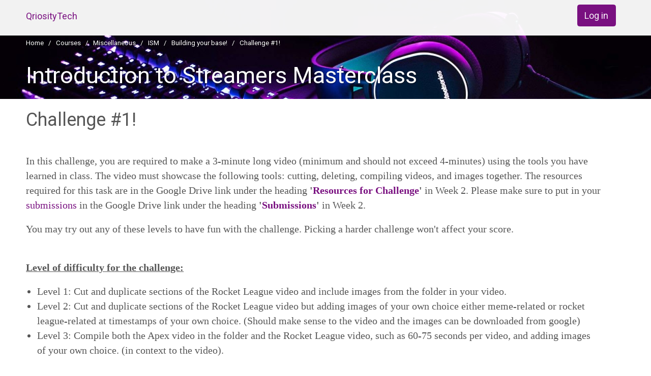

--- FILE ---
content_type: text/html; charset=utf-8
request_url: http://moodle.qriosity.tech/mod/assign/view.php?id=300&forceview=1
body_size: 10300
content:
<!DOCTYPE html>

<html  dir="ltr" lang="en" xml:lang="en">
<head>
    <title>Assignment</title>
<link rel="shortcut icon" href="http://moodle.qriosity.tech/theme/image.php/snap/theme/1616066304/favicon"/>
<meta http-equiv="Content-Type" content="text/html; charset=utf-8" />
<meta name="keywords" content="moodle, Assignment" />
<link rel="stylesheet" type="text/css" href="http://moodle.qriosity.tech/theme/yui_combo.php?3.17.2/cssgrids/cssgrids-min.css" /><link rel="stylesheet" type="text/css" href="http://moodle.qriosity.tech/theme/yui_combo.php?rollup/3.17.2/yui-moodlesimple-min.css" /><script id="firstthemesheet" type="text/css">/** Required in order to fix style inclusion problems in IE with YUI **/</script><link rel="stylesheet" type="text/css" href="http://moodle.qriosity.tech/theme/styles.php/snap/1616066304_1/all" />
<script>
//<![CDATA[
var M = {}; M.yui = {};
M.pageloadstarttime = new Date();
M.cfg = {"wwwroot":"http:\/\/moodle.qriosity.tech","sesskey":"CO4vB0JEgz","sessiontimeout":"28800","themerev":"1616066304","slasharguments":1,"theme":"snap","iconsystemmodule":"core\/icon_system_fontawesome","jsrev":"1616066304","admin":"admin","svgicons":true,"usertimezone":"Asia\/Karachi","contextid":2904,"langrev":1616066304,"templaterev":"1616066304"};var yui1ConfigFn = function(me) {if(/-skin|reset|fonts|grids|base/.test(me.name)){me.type='css';me.path=me.path.replace(/\.js/,'.css');me.path=me.path.replace(/\/yui2-skin/,'/assets/skins/sam/yui2-skin')}};
var yui2ConfigFn = function(me) {var parts=me.name.replace(/^moodle-/,'').split('-'),component=parts.shift(),module=parts[0],min='-min';if(/-(skin|core)$/.test(me.name)){parts.pop();me.type='css';min=''}
if(module){var filename=parts.join('-');me.path=component+'/'+module+'/'+filename+min+'.'+me.type}else{me.path=component+'/'+component+'.'+me.type}};
YUI_config = {"debug":false,"base":"http:\/\/moodle.qriosity.tech\/lib\/yuilib\/3.17.2\/","comboBase":"http:\/\/moodle.qriosity.tech\/theme\/yui_combo.php?","combine":true,"filter":null,"insertBefore":"firstthemesheet","groups":{"yui2":{"base":"http:\/\/moodle.qriosity.tech\/lib\/yuilib\/2in3\/2.9.0\/build\/","comboBase":"http:\/\/moodle.qriosity.tech\/theme\/yui_combo.php?","combine":true,"ext":false,"root":"2in3\/2.9.0\/build\/","patterns":{"yui2-":{"group":"yui2","configFn":yui1ConfigFn}}},"moodle":{"name":"moodle","base":"http:\/\/moodle.qriosity.tech\/theme\/yui_combo.php?m\/1616066304\/","combine":true,"comboBase":"http:\/\/moodle.qriosity.tech\/theme\/yui_combo.php?","ext":false,"root":"m\/1616066304\/","patterns":{"moodle-":{"group":"moodle","configFn":yui2ConfigFn}},"filter":null,"modules":{"moodle-core-blocks":{"requires":["base","node","io","dom","dd","dd-scroll","moodle-core-dragdrop","moodle-core-notification"]},"moodle-core-event":{"requires":["event-custom"]},"moodle-core-dragdrop":{"requires":["base","node","io","dom","dd","event-key","event-focus","moodle-core-notification"]},"moodle-core-popuphelp":{"requires":["moodle-core-tooltip"]},"moodle-core-handlebars":{"condition":{"trigger":"handlebars","when":"after"}},"moodle-core-formchangechecker":{"requires":["base","event-focus","moodle-core-event"]},"moodle-core-tooltip":{"requires":["base","node","io-base","moodle-core-notification-dialogue","json-parse","widget-position","widget-position-align","event-outside","cache-base"]},"moodle-core-lockscroll":{"requires":["plugin","base-build"]},"moodle-core-languninstallconfirm":{"requires":["base","node","moodle-core-notification-confirm","moodle-core-notification-alert"]},"moodle-core-chooserdialogue":{"requires":["base","panel","moodle-core-notification"]},"moodle-core-notification":{"requires":["moodle-core-notification-dialogue","moodle-core-notification-alert","moodle-core-notification-confirm","moodle-core-notification-exception","moodle-core-notification-ajaxexception"]},"moodle-core-notification-dialogue":{"requires":["base","node","panel","escape","event-key","dd-plugin","moodle-core-widget-focusafterclose","moodle-core-lockscroll"]},"moodle-core-notification-alert":{"requires":["moodle-core-notification-dialogue"]},"moodle-core-notification-confirm":{"requires":["moodle-core-notification-dialogue"]},"moodle-core-notification-exception":{"requires":["moodle-core-notification-dialogue"]},"moodle-core-notification-ajaxexception":{"requires":["moodle-core-notification-dialogue"]},"moodle-core-maintenancemodetimer":{"requires":["base","node"]},"moodle-core-actionmenu":{"requires":["base","event","node-event-simulate"]},"moodle-core_availability-form":{"requires":["base","node","event","event-delegate","panel","moodle-core-notification-dialogue","json"]},"moodle-backup-backupselectall":{"requires":["node","event","node-event-simulate","anim"]},"moodle-backup-confirmcancel":{"requires":["node","node-event-simulate","moodle-core-notification-confirm"]},"moodle-course-dragdrop":{"requires":["base","node","io","dom","dd","dd-scroll","moodle-core-dragdrop","moodle-core-notification","moodle-course-coursebase","moodle-course-util"]},"moodle-course-categoryexpander":{"requires":["node","event-key"]},"moodle-course-util":{"requires":["node"],"use":["moodle-course-util-base"],"submodules":{"moodle-course-util-base":{},"moodle-course-util-section":{"requires":["node","moodle-course-util-base"]},"moodle-course-util-cm":{"requires":["node","moodle-course-util-base"]}}},"moodle-course-management":{"requires":["base","node","io-base","moodle-core-notification-exception","json-parse","dd-constrain","dd-proxy","dd-drop","dd-delegate","node-event-delegate"]},"moodle-course-formatchooser":{"requires":["base","node","node-event-simulate"]},"moodle-form-passwordunmask":{"requires":[]},"moodle-form-shortforms":{"requires":["node","base","selector-css3","moodle-core-event"]},"moodle-form-dateselector":{"requires":["base","node","overlay","calendar"]},"moodle-question-searchform":{"requires":["base","node"]},"moodle-question-chooser":{"requires":["moodle-core-chooserdialogue"]},"moodle-question-preview":{"requires":["base","dom","event-delegate","event-key","core_question_engine"]},"moodle-availability_completion-form":{"requires":["base","node","event","moodle-core_availability-form"]},"moodle-availability_date-form":{"requires":["base","node","event","io","moodle-core_availability-form"]},"moodle-availability_grade-form":{"requires":["base","node","event","moodle-core_availability-form"]},"moodle-availability_group-form":{"requires":["base","node","event","moodle-core_availability-form"]},"moodle-availability_grouping-form":{"requires":["base","node","event","moodle-core_availability-form"]},"moodle-availability_profile-form":{"requires":["base","node","event","moodle-core_availability-form"]},"moodle-mod_assign-history":{"requires":["node","transition"]},"moodle-mod_quiz-dragdrop":{"requires":["base","node","io","dom","dd","dd-scroll","moodle-core-dragdrop","moodle-core-notification","moodle-mod_quiz-quizbase","moodle-mod_quiz-util-base","moodle-mod_quiz-util-page","moodle-mod_quiz-util-slot","moodle-course-util"]},"moodle-mod_quiz-questionchooser":{"requires":["moodle-core-chooserdialogue","moodle-mod_quiz-util","querystring-parse"]},"moodle-mod_quiz-quizbase":{"requires":["base","node"]},"moodle-mod_quiz-autosave":{"requires":["base","node","event","event-valuechange","node-event-delegate","io-form"]},"moodle-mod_quiz-toolboxes":{"requires":["base","node","event","event-key","io","moodle-mod_quiz-quizbase","moodle-mod_quiz-util-slot","moodle-core-notification-ajaxexception"]},"moodle-mod_quiz-util":{"requires":["node","moodle-core-actionmenu"],"use":["moodle-mod_quiz-util-base"],"submodules":{"moodle-mod_quiz-util-base":{},"moodle-mod_quiz-util-slot":{"requires":["node","moodle-mod_quiz-util-base"]},"moodle-mod_quiz-util-page":{"requires":["node","moodle-mod_quiz-util-base"]}}},"moodle-mod_quiz-modform":{"requires":["base","node","event"]},"moodle-message_airnotifier-toolboxes":{"requires":["base","node","io"]},"moodle-filter_glossary-autolinker":{"requires":["base","node","io-base","json-parse","event-delegate","overlay","moodle-core-event","moodle-core-notification-alert","moodle-core-notification-exception","moodle-core-notification-ajaxexception"]},"moodle-filter_mathjaxloader-loader":{"requires":["moodle-core-event"]},"moodle-editor_atto-rangy":{"requires":[]},"moodle-editor_atto-editor":{"requires":["node","transition","io","overlay","escape","event","event-simulate","event-custom","node-event-html5","node-event-simulate","yui-throttle","moodle-core-notification-dialogue","moodle-core-notification-confirm","moodle-editor_atto-rangy","handlebars","timers","querystring-stringify"]},"moodle-editor_atto-plugin":{"requires":["node","base","escape","event","event-outside","handlebars","event-custom","timers","moodle-editor_atto-menu"]},"moodle-editor_atto-menu":{"requires":["moodle-core-notification-dialogue","node","event","event-custom"]},"moodle-report_eventlist-eventfilter":{"requires":["base","event","node","node-event-delegate","datatable","autocomplete","autocomplete-filters"]},"moodle-report_loglive-fetchlogs":{"requires":["base","event","node","io","node-event-delegate"]},"moodle-gradereport_grader-gradereporttable":{"requires":["base","node","event","handlebars","overlay","event-hover"]},"moodle-gradereport_history-userselector":{"requires":["escape","event-delegate","event-key","handlebars","io-base","json-parse","moodle-core-notification-dialogue"]},"moodle-tool_capability-search":{"requires":["base","node"]},"moodle-tool_lp-dragdrop-reorder":{"requires":["moodle-core-dragdrop"]},"moodle-tool_monitor-dropdown":{"requires":["base","event","node"]},"moodle-assignfeedback_editpdf-editor":{"requires":["base","event","node","io","graphics","json","event-move","event-resize","transition","querystring-stringify-simple","moodle-core-notification-dialog","moodle-core-notification-alert","moodle-core-notification-warning","moodle-core-notification-exception","moodle-core-notification-ajaxexception"]},"moodle-atto_accessibilitychecker-button":{"requires":["color-base","moodle-editor_atto-plugin"]},"moodle-atto_accessibilityhelper-button":{"requires":["moodle-editor_atto-plugin"]},"moodle-atto_align-button":{"requires":["moodle-editor_atto-plugin"]},"moodle-atto_bold-button":{"requires":["moodle-editor_atto-plugin"]},"moodle-atto_charmap-button":{"requires":["moodle-editor_atto-plugin"]},"moodle-atto_clear-button":{"requires":["moodle-editor_atto-plugin"]},"moodle-atto_collapse-button":{"requires":["moodle-editor_atto-plugin"]},"moodle-atto_emojipicker-button":{"requires":["moodle-editor_atto-plugin"]},"moodle-atto_emoticon-button":{"requires":["moodle-editor_atto-plugin"]},"moodle-atto_equation-button":{"requires":["moodle-editor_atto-plugin","moodle-core-event","io","event-valuechange","tabview","array-extras"]},"moodle-atto_h5p-button":{"requires":["moodle-editor_atto-plugin"]},"moodle-atto_html-button":{"requires":["promise","moodle-editor_atto-plugin","moodle-atto_html-beautify","moodle-atto_html-codemirror","event-valuechange"]},"moodle-atto_html-codemirror":{"requires":["moodle-atto_html-codemirror-skin"]},"moodle-atto_html-beautify":{},"moodle-atto_image-button":{"requires":["moodle-editor_atto-plugin"]},"moodle-atto_indent-button":{"requires":["moodle-editor_atto-plugin"]},"moodle-atto_italic-button":{"requires":["moodle-editor_atto-plugin"]},"moodle-atto_link-button":{"requires":["moodle-editor_atto-plugin"]},"moodle-atto_managefiles-button":{"requires":["moodle-editor_atto-plugin"]},"moodle-atto_managefiles-usedfiles":{"requires":["node","escape"]},"moodle-atto_media-button":{"requires":["moodle-editor_atto-plugin","moodle-form-shortforms"]},"moodle-atto_noautolink-button":{"requires":["moodle-editor_atto-plugin"]},"moodle-atto_orderedlist-button":{"requires":["moodle-editor_atto-plugin"]},"moodle-atto_recordrtc-button":{"requires":["moodle-editor_atto-plugin","moodle-atto_recordrtc-recording"]},"moodle-atto_recordrtc-recording":{"requires":["moodle-atto_recordrtc-button"]},"moodle-atto_rtl-button":{"requires":["moodle-editor_atto-plugin"]},"moodle-atto_strike-button":{"requires":["moodle-editor_atto-plugin"]},"moodle-atto_subscript-button":{"requires":["moodle-editor_atto-plugin"]},"moodle-atto_superscript-button":{"requires":["moodle-editor_atto-plugin"]},"moodle-atto_table-button":{"requires":["moodle-editor_atto-plugin","moodle-editor_atto-menu","event","event-valuechange"]},"moodle-atto_title-button":{"requires":["moodle-editor_atto-plugin"]},"moodle-atto_underline-button":{"requires":["moodle-editor_atto-plugin"]},"moodle-atto_undo-button":{"requires":["moodle-editor_atto-plugin"]},"moodle-atto_unorderedlist-button":{"requires":["moodle-editor_atto-plugin"]}}},"gallery":{"name":"gallery","base":"http:\/\/moodle.qriosity.tech\/lib\/yuilib\/gallery\/","combine":true,"comboBase":"http:\/\/moodle.qriosity.tech\/theme\/yui_combo.php?","ext":false,"root":"gallery\/1616066304\/","patterns":{"gallery-":{"group":"gallery"}}}},"modules":{"core_filepicker":{"name":"core_filepicker","fullpath":"http:\/\/moodle.qriosity.tech\/lib\/javascript.php\/1616066304\/repository\/filepicker.js","requires":["base","node","node-event-simulate","json","async-queue","io-base","io-upload-iframe","io-form","yui2-treeview","panel","cookie","datatable","datatable-sort","resize-plugin","dd-plugin","escape","moodle-core_filepicker","moodle-core-notification-dialogue"]},"core_comment":{"name":"core_comment","fullpath":"http:\/\/moodle.qriosity.tech\/lib\/javascript.php\/1616066304\/comment\/comment.js","requires":["base","io-base","node","json","yui2-animation","overlay","escape"]},"mathjax":{"name":"mathjax","fullpath":"https:\/\/cdn.jsdelivr.net\/npm\/mathjax@2.7.8\/MathJax.js?delayStartupUntil=configured"}}};
M.yui.loader = {modules: {}};

//]]>
</script>
<meta name="theme-color" content="#791080">
<meta name="viewport" content="width=device-width, initial-scale=1.0">
<link href='//fonts.googleapis.com/css?family=Roboto:500,100,400,300' rel='stylesheet' type='text/css'>
<style>#page-header {background-image: url(http://moodle.qriosity.tech/pluginfile.php/2896/theme_snap/coverimage/1612441221/course-image.jpg);}</style>
</head>

<body  id="page-mod-assign-view" class="format-topics  path-mod path-mod-assign chrome dir-ltr lang-en yui-skin-sam yui3-skin-sam moodle-qriosity-tech pagelayout-incourse course-19 context-2904 cmid-300 category-1 device-type-default completion-tracking snap-resource-card theme-snap layout-incourse">

<div>
    <a class="sr-only sr-only-focusable" href="#maincontent">Skip to main content</a>
</div><script src="http://moodle.qriosity.tech/lib/javascript.php/1616066304/lib/babel-polyfill/polyfill.min.js"></script>
<script src="http://moodle.qriosity.tech/lib/javascript.php/1616066304/lib/polyfills/polyfill.js"></script>
<script src="http://moodle.qriosity.tech/theme/yui_combo.php?rollup/3.17.2/yui-moodlesimple-min.js"></script><script src="http://moodle.qriosity.tech/theme/jquery.php/core/jquery-3.4.1.min.js"></script>
<script src="http://moodle.qriosity.tech/lib/javascript.php/1616066304/lib/javascript-static.js"></script>
<script>
//<![CDATA[
document.body.className += ' jsenabled';
//]]>
</script>


<header id='mr-nav' class='clearfix moodle-has-zindex'>
<div id="snap-header">
<a aria-label="home" id="snap-home" title="QriosityTech" href="http://moodle.qriosity.tech">QriosityTech</a>
<div class="pull-right js-only">
    <a aria-haspopup="true" class="btn btn-primary snap-login-button js-snap-pm-trigger" href="http://moodle.qriosity.tech/login/index.php">Log in</a><span class="hidden-md-down"></span></div>
</div>
</header>

<div id="snap-pm" class="snap-pm-login-form" tabindex="-1">
    <div id="snap-pm-inner">

        <header id="snap-pm-header" class="clearfix">
            <div class="pull-right">
                <a id="snap-pm-close" class="js-snap-pm-trigger snap-action-icon snap-icon-close" href="#">
                        <small>Close</small>
                </a>
            </div>
            <h1>Log in</h1>
        </header>
        <div class ="snap-pm-section">
                <div class="snap-pm-content">
                    <form action='http://moodle.qriosity.tech/login/index.php'  method='post'>
    <input type="hidden" name="logintoken" value="esPw657xr1NVuaca25rYmGZU0AVtJwYq">
    <div class="form-group">
        <label class="form-control-label" for='username' >Username</label>
        <input class="form-control" autocapitalize='off' type='text' name='username' id='username' required>
    </div>
    <div class="form-group">
        <label class="form-control-label" for='password'>Password</label>
        <input class="form-control" type='password' name='password' id='password' required>
    </div>
    <br>
    <input type='submit' class="btn btn-primary btn-block" value='Log in'>
</form>
                </div>
        </div>
        <div id="snap-pm-login-help">
            <a class="btn btn-primary" href="http://moodle.qriosity.tech/login/index.php"><i class="fa fa-info-circle" aria-hidden="true"></i> Help</a>
        </div>
    </div>
</div>
<!-- Moodle js hooks -->
<div id="page">
<div id="page-content">

<!--
////////////////////////// MAIN  ///////////////////////////////
-->
<main id="moodle-page" class="clearfix">
<div id="page-header" class="clearfix mast-image">
            <div class="breadcrumb-nav" aria-label="breadcrumb"><ol class="breadcrumb"><li class="breadcrumb-item"><a class=" mast-breadcrumb" href="http://moodle.qriosity.tech/">Home</a></li><li class="breadcrumb-item"><a class="mast-breadcrumb" href="http://moodle.qriosity.tech/course/index.php">Courses</a></li><li class="breadcrumb-item"><a class="mast-breadcrumb" href="http://moodle.qriosity.tech/course/index.php?categoryid=1">Miscellaneous</a></li><li class="breadcrumb-item"><a class="mast-breadcrumb" href="http://moodle.qriosity.tech/course/view.php?id=19">ISM</a></li><li class="breadcrumb-item"><a class="mast-breadcrumb" href="http://moodle.qriosity.tech/course/view.php?id=19#section-2">Building your base!</a></li><li class="breadcrumb-item"><a class="mast-breadcrumb" href="http://moodle.qriosity.tech/mod/assign/view.php?id=300">Challenge #1!</a></li></ol></div>
            <div id="page-mast">
        <h1><a href="http://moodle.qriosity.tech/course/view.php?id=19">Introduction to Streamers Masterclass</a></h1>        </div>
        </div>
<section id="region-main">
<span class="notifications" id="user-notifications"></span><div class='snap-page-heading-button' ></div><div role="main"><span id="maincontent"></span><h2>Challenge #1!</h2><div class="assign-intro"><div class="duedata"></div><div class="p-y-1"><div class="no-overflow"><p dir="ltr" style="text-align: left;"><p dir="ltr">In this challenge, you are required to make a 3-minute long video (minimum and should not exceed 4-minutes) using the tools you have learned in class. The video must showcase the following tools: cutting, deleting, compiling videos, and images together. The resources required for this task are in the Google Drive link under the heading&nbsp;<strong>'<a class="autolink" title="Resources for Challenge" href="http://moodle.qriosity.tech/mod/url/view.php?id=301">Resources for Challenge</a>'</strong>&nbsp;in Week 2. Please make sure to put in your <a class="autolink" title="Submissions" href="http://moodle.qriosity.tech/mod/url/view.php?id=302">submissions</a> in the Google Drive link under the heading&nbsp;<strong>'<a class="autolink" title="Submissions" href="http://moodle.qriosity.tech/mod/url/view.php?id=302">Submissions</a>'</strong>&nbsp;in Week 2.&nbsp;</p><p dir="ltr">You may try out any of these levels to have fun with the challenge. Picking a harder challenge won't affect your score.</p><p dir="ltr"><br><u><strong>Level of difficulty for the challenge:</strong></u><br></p><ul><li>Level 1: Cut and duplicate sections of the Rocket League video and include images from the folder in your video.</li><li>Level 2: Cut and duplicate sections of the Rocket League video but adding images of your own choice either meme-related or rocket league-related at timestamps of your own choice. (Should make sense to the video and the images can be downloaded from google)</li><li>Level 3: Compile both the Apex video in the folder and the Rocket League video, such as 60-75 seconds per video, and adding images of your own choice. (in context to the video).<br></li></ul><p></p><p dir="ltr">Please make sure to name your file such as (Name_School_Levelattempted) Reach out to me if you have any questions and have fun with the challenge. Good luck!&nbsp;😁</p><br></p></div></div></div></div><div class="m-t-2 m-b-1 activity-navigation">
<div class="row">
    <div class="col-md-4">        <div class="pull-left">
                <a href="http://moodle.qriosity.tech/mod/page/view.php?id=299&forceview=1" id="prev-activity-link" class="btn btn-link"  title="Cutting, Copying, Pasting, and Compiling videos and images." >&#x25C0;&#xFE0E; Cutting, Copying, Pasting, and Compiling videos and images.</a>

        </div>
</div>
    <div class="col-md-4">        <div class="mdl-align">
            <div class="urlselect">
    <form method="post" action="http://moodle.qriosity.tech/course/jumpto.php" class="form-inline" id="url_select_f69257e0dc19682">
        <input type="hidden" name="sesskey" value="CO4vB0JEgz">
            <label for="jump-to-activity" class="sr-only">
                Jump to...
            </label>
        <select  id="jump-to-activity" class="custom-select urlselect" name="jump"
                 >
                    <option value="" selected>Jump to...</option>
                    <option value="/mod/page/view.php?id=294&amp;forceview=1" >Program Outline</option>
                    <option value="/mod/hvp/view.php?id=295&amp;forceview=1" >Matching with Youtubers and Games</option>
                    <option value="/mod/page/view.php?id=296&amp;forceview=1" >Introduction to Filmora and Qriosity Tech</option>
                    <option value="/mod/page/view.php?id=297&amp;forceview=1" >How to install Filmora</option>
                    <option value="/mod/hvp/view.php?id=298&amp;forceview=1" >How to Install Filmora</option>
                    <option value="/mod/page/view.php?id=299&amp;forceview=1" >Cutting, Copying, Pasting, and Compiling videos and images.</option>
                    <option value="/mod/url/view.php?id=301&amp;forceview=1" >Resources for Challenge</option>
                    <option value="/mod/url/view.php?id=302&amp;forceview=1" >Submissions</option>
        </select>
            <noscript>
                <input type="submit" class="btn btn-secondary ml-1" value="Go">
            </noscript>
    </form>
</div>

        </div>
</div>
    <div class="col-md-4">        <div class="pull-right">
                <a href="http://moodle.qriosity.tech/mod/url/view.php?id=301&forceview=1" id="next-activity-link" class="btn btn-link"  title="Resources for Challenge" >Resources for Challenge &#x25B6;&#xFE0E;</a>

        </div>
</div>
</div>
</div>
</section>

</main>

</div>
</div>

<!-- close moodle js hooks -->

<footer id="moodle-footer" role="contentinfo" class="clearfix">
<div id="snap-site-footer"><div id="snap-footer-content"><p dir="ltr" style="text-align: left;">A world-class, interactive, and hands-on STEAM and skills education portal that is culturally relevant, highlighting real-world issues. Nurturing the workforce of tomorrow, today, by equipping users with critical thinking, problem-solving, evidence-based reasoning, and 21st-century skills.&nbsp;<br></p></div></div>

<div class="row">
    <div id="mrooms-footer" class="helplink col-sm-6">
        <small>
            Built with <a href="https://www.openlms.net/" target="_blank" rel="noopener">Open LMS</a>,
    a <a href="https://moodle.com/" target="_blank" rel="noopener">Moodle</a>-based product.<br>
    Copyright &#169; 2025 Open LMS, All Rights Reserved.        </small>
    </div>
    <div class="langmenu col-sm-6 text-right">
            </div>
</div>
<div id="goto-top-link">
        <a class="btn btn-light" role="button" href="javascript:void(0)">
            <i class="icon fa fa-arrow-up fa-fw" title="Go to top" aria-label="Go to top"></i>
        </a>
    </div><div id="page-footer">
<br/>
<div class="tool_dataprivacy"><a href="http://moodle.qriosity.tech/admin/tool/dataprivacy/summary.php">Data retention summary</a></div><a href="https://download.moodle.org/mobile?version=2020061502.06&amp;lang=en&amp;iosappid=633359593&amp;androidappid=com.moodle.moodlemobile">Get the mobile app</a></div>
</footer>
<script>
//<![CDATA[
var require = {
    baseUrl : 'http://moodle.qriosity.tech/lib/requirejs.php/1616066304/',
    // We only support AMD modules with an explicit define() statement.
    enforceDefine: true,
    skipDataMain: true,
    waitSeconds : 0,

    paths: {
        jquery: 'http://moodle.qriosity.tech/lib/javascript.php/1616066304/lib/jquery/jquery-3.4.1.min',
        jqueryui: 'http://moodle.qriosity.tech/lib/javascript.php/1616066304/lib/jquery/ui-1.12.1/jquery-ui.min',
        jqueryprivate: 'http://moodle.qriosity.tech/lib/javascript.php/1616066304/lib/requirejs/jquery-private'
    },

    // Custom jquery config map.
    map: {
      // '*' means all modules will get 'jqueryprivate'
      // for their 'jquery' dependency.
      '*': { jquery: 'jqueryprivate' },
      // Stub module for 'process'. This is a workaround for a bug in MathJax (see MDL-60458).
      '*': { process: 'core/first' },

      // 'jquery-private' wants the real jQuery module
      // though. If this line was not here, there would
      // be an unresolvable cyclic dependency.
      jqueryprivate: { jquery: 'jquery' }
    }
};

//]]>
</script>
<script src="http://moodle.qriosity.tech/lib/javascript.php/1616066304/lib/requirejs/require.min.js"></script>
<script>
//<![CDATA[
M.util.js_pending("core/first");require(['core/first'], function() {
require(['core/prefetch']);
;
require(["media_videojs/loader"], function(loader) {
    loader.setUp(function(videojs) {
        videojs.options.flash.swf = "http://moodle.qriosity.tech/media/player/videojs/videojs/video-js.swf";
videojs.addLanguage('en', {
  "Audio Player": "Audio Player",
  "Video Player": "Video Player",
  "Play": "Play",
  "Pause": "Pause",
  "Replay": "Replay",
  "Current Time": "Current Time",
  "Duration": "Duration",
  "Remaining Time": "Remaining Time",
  "Stream Type": "Stream Type",
  "LIVE": "LIVE",
  "Seek to live, currently behind live": "Seek to live, currently behind live",
  "Seek to live, currently playing live": "Seek to live, currently playing live",
  "Loaded": "Loaded",
  "Progress": "Progress",
  "Progress Bar": "Progress Bar",
  "progress bar timing: currentTime={1} duration={2}": "{1} of {2}",
  "Fullscreen": "Fullscreen",
  "Non-Fullscreen": "Non-Fullscreen",
  "Mute": "Mute",
  "Unmute": "Unmute",
  "Playback Rate": "Playback Rate",
  "Subtitles": "Subtitles",
  "subtitles off": "subtitles off",
  "Captions": "Captions",
  "captions off": "captions off",
  "Chapters": "Chapters",
  "Descriptions": "Descriptions",
  "descriptions off": "descriptions off",
  "Audio Track": "Audio Track",
  "Volume Level": "Volume Level",
  "You aborted the media playback": "You aborted the media playback",
  "A network error caused the media download to fail part-way.": "A network error caused the media download to fail part-way.",
  "The media could not be loaded, either because the server or network failed or because the format is not supported.": "The media could not be loaded, either because the server or network failed or because the format is not supported.",
  "The media playback was aborted due to a corruption problem or because the media used features your browser did not support.": "The media playback was aborted due to a corruption problem or because the media used features your browser did not support.",
  "No compatible source was found for this media.": "No compatible source was found for this media.",
  "The media is encrypted and we do not have the keys to decrypt it.": "The media is encrypted and we do not have the keys to decrypt it.",
  "Play Video": "Play Video",
  "Close": "Close",
  "Close Modal Dialog": "Close Modal Dialog",
  "Modal Window": "Modal Window",
  "This is a modal window": "This is a modal window",
  "This modal can be closed by pressing the Escape key or activating the close button.": "This modal can be closed by pressing the Escape key or activating the close button.",
  ", opens captions settings dialog": ", opens captions settings dialog",
  ", opens subtitles settings dialog": ", opens subtitles settings dialog",
  ", opens descriptions settings dialog": ", opens descriptions settings dialog",
  ", selected": ", selected",
  "captions settings": "captions settings",
  "subtitles settings": "subtitles settings",
  "descriptions settings": "descriptions settings",
  "Text": "Text",
  "White": "White",
  "Black": "Black",
  "Red": "Red",
  "Green": "Green",
  "Blue": "Blue",
  "Yellow": "Yellow",
  "Magenta": "Magenta",
  "Cyan": "Cyan",
  "Background": "Background",
  "Window": "Window",
  "Transparent": "Transparent",
  "Semi-Transparent": "Semi-Transparent",
  "Opaque": "Opaque",
  "Font Size": "Font Size",
  "Text Edge Style": "Text Edge Style",
  "None": "None",
  "Raised": "Raised",
  "Depressed": "Depressed",
  "Uniform": "Uniform",
  "Dropshadow": "Dropshadow",
  "Font Family": "Font Family",
  "Proportional Sans-Serif": "Proportional Sans-Serif",
  "Monospace Sans-Serif": "Monospace Sans-Serif",
  "Proportional Serif": "Proportional Serif",
  "Monospace Serif": "Monospace Serif",
  "Casual": "Casual",
  "Script": "Script",
  "Small Caps": "Small Caps",
  "Reset": "Reset",
  "restore all settings to the default values": "restore all settings to the default values",
  "Done": "Done",
  "Caption Settings Dialog": "Caption Settings Dialog",
  "Beginning of dialog window. Escape will cancel and close the window.": "Beginning of dialog window. Escape will cancel and close the window.",
  "End of dialog window.": "End of dialog window.",
  "{1} is loading.": "{1} is loading.",
  "Exit Picture-in-Picture": "Exit Picture-in-Picture",
  "Picture-in-Picture": "Picture-in-Picture"
});

    });
});;
require(['theme_boost/loader']);;
M.util.js_pending('theme_snap/snap'); require(['theme_snap/snap'], function(amd) {amd.snapInit({"id":"19","shortname":"ISM","contextid":2904,"categoryid":"1","ajaxurl":"\/course\/rest.php","unavailablesections":[],"unavailablemods":[],"enablecompletion":true,"format":"topics","partialrender":false,"toctype":"list","loadPageInCourse":false}, false, 1610612736, false, true, "1", false, false, {"primary":"#ff7f41 !default;","success":"#3d5c1f;","warning":"#b55600;","danger":"#990f3d;","info":"#02567e;"}, {"gradepercentage":2,"gradepercentagereal":21,"gradepercentageletter":23}); M.util.js_complete('theme_snap/snap');});;
M.util.js_pending('theme_snap/accessibility'); require(['theme_snap/accessibility'], function(amd) {amd.snapAxInit(false, false, false); M.util.js_complete('theme_snap/accessibility');});;
M.util.js_pending('theme_snap/login_render-lazy'); require(['theme_snap/login_render-lazy'], function(amd) {amd.loginRender("1", null); M.util.js_complete('theme_snap/login_render-lazy');});;
M.util.js_pending('block_settings/settingsblock'); require(['block_settings/settingsblock'], function(amd) {amd.init("1542", null); M.util.js_complete('block_settings/settingsblock');});;

        require(['jquery', 'core/custom_interaction_events'], function($, CustomEvents) {
            CustomEvents.define('#jump-to-activity', [CustomEvents.events.accessibleChange]);
            $('#jump-to-activity').on(CustomEvents.events.accessibleChange, function() {
                if (!$(this).val()) {
                    return false;
                }
                $('#url_select_f69257e0dc19682').submit();
            });
        });
    ;
M.util.js_pending('theme_snap/wcloader'); require(['theme_snap/wcloader'], function(amd) {amd.init("{\"theme_snap\\\/snapce\":[\"http:\\\/\\\/moodle.qriosity.tech\\\/pluginfile.php\\\/2904\\\/theme_snap\\\/vendorjs\\\/snap-custom-elements\\\/snap-ce\"]}"); M.util.js_complete('theme_snap/wcloader');});;
M.util.js_pending('core/notification'); require(['core/notification'], function(amd) {amd.init(2904, [], true); M.util.js_complete('core/notification');});;
M.util.js_pending('core/log'); require(['core/log'], function(amd) {amd.setConfig({"level":"warn"}); M.util.js_complete('core/log');});;
M.util.js_pending('core/page_global'); require(['core/page_global'], function(amd) {amd.init(); M.util.js_complete('core/page_global');});M.util.js_complete("core/first");
});
//]]>
</script>
<script>
//<![CDATA[
M.str = {"moodle":{"lastmodified":"Last modified","name":"Name","error":"Error","info":"Information","yes":"Yes","no":"No","ok":"OK","cancel":"Cancel","unknownerror":"Unknown error","closebuttontitle":"Close","modhide":"Hide","modshow":"Show","hiddenoncoursepage":"Available but not shown on course page","showoncoursepage":"Show on course page","switchrolereturn":"Return to my normal role","confirm":"Confirm","areyousure":"Are you sure?","file":"File","url":"URL"},"repository":{"type":"Type","size":"Size","invalidjson":"Invalid JSON string","nofilesattached":"No files attached","filepicker":"File picker","logout":"Logout","nofilesavailable":"No files available","norepositoriesavailable":"Sorry, none of your current repositories can return files in the required format.","fileexistsdialogheader":"File exists","fileexistsdialog_editor":"A file with that name has already been attached to the text you are editing.","fileexistsdialog_filemanager":"A file with that name has already been attached","renameto":"Rename to \"{$a}\"","referencesexist":"There are {$a} alias\/shortcut files that use this file as their source","select":"Select"},"admin":{"confirmdeletecomments":"You are about to delete comments, are you sure?","confirmation":"Confirmation"},"theme_snap":{"coursecontacts":"Course Contacts","debugerrors":"Debug Errors","problemsfound":"Problems Found","error:coverimageexceedsmaxbytes":"Cover image exceeds the site level maximum allowed file size ({$a})","error:coverimageresolutionlow":"For best quality, we recommend a larger image of at least 1024px width.","forumtopic":"Topic","forumauthor":"Author","forumpicturegroup":"Group","forumreplies":"Replies","forumlastpost":"Last Post","hiddencoursestoggle":"Hidden courses","loading":"Loading...","more":"More","moving":"Moving \"{$a}\"","movingcount":"Moving {$a} objects","movehere":"Move here","movefailed":"Move failed for \"{$a}\"","movingdropsectionhelp":"Place section \"{$a->moving}\" before section \"{$a->before}\"","movingstartedhelp":"Navigate to where you would like to place section \"{$a}\"","notpublished":"Not published to students","visibility":"Visibility"},"booktool_print":{"printbook":"Print book"},"completion":{"progresstotal":"Progress: {$a->complete} \/ {$a->total}"},"debug":{"debuginfo":"Debug info","line":"Line","stacktrace":"Stack trace"},"langconfig":{"labelsep":": "}};
//]]>
</script>
<script>
//<![CDATA[
(function() {Y.use("moodle-filter_mathjaxloader-loader",function() {M.filter_mathjaxloader.configure({"mathjaxconfig":"\nMathJax.Hub.Config({\n    config: [\"Accessible.js\", \"Safe.js\"],\n    errorSettings: { message: [\"!\"] },\n    skipStartupTypeset: true,\n    messageStyle: \"none\"\n});\n","lang":"en"});
});
M.util.help_popups.setup(Y);
 M.util.js_pending('random69257e0dc19683'); Y.on('domready', function() { M.util.js_complete("init");  M.util.js_complete('random69257e0dc19683'); });
})();
//]]>
</script>
<!-- bye! -->
</body>
</html>


--- FILE ---
content_type: text/css; charset=utf-8
request_url: http://moodle.qriosity.tech/theme/styles.php/snap/1616066304_1/all
body_size: 161731
content:
.que.calculated .answer{padding:.3em;display:inline}.que.calculated .answer input[type="text"]{width:30%}#page-question-type-calculated input[name^="answer"],#page-question-type-calculated input[name^="unit"],#page-question-type-calculated input[name^="multiplier"],#page-question-type-calculated input[name^="calcmax"],#page-question-type-calculated input[name^="calcmin"],#page-question-type-calculated input[name^="number"],#page-question-type-calculated input[name^="tolerance"]{direction:ltr;text-align:left}body#page-question-type-calculated div[id^=fgroup_id_][id*=answeroptions_],body#page-question-type-calculatedmulti div[id^=fgroup_id_][id*=answeroptions_]{background:#eee;margin-top:0;margin-bottom:0;padding-bottom:5px;padding-top:5px;border:1px solid #bbb;border-bottom:0}body#page-question-type-calculated div[id^=fgroup_id_][id*=answeroptions_] .fgrouplabel label,body#page-question-type-calculatedmulti div[id^=fgroup_id_][id*=answeroptions_] .fgrouplabel label{font-weight:700}body#page-question-type-calculated div[id^=fgroup_id_][id*=answeroptions_] label[for^='id_answer_'],body#page-question-type-calculated div[id^=fgroup_id_][id*=answertolerance_] label[for^='id_tolerance_'],body#page-question-type-calculated div[id^=fgroup_id_][id*=answerdisplay_] label[for^='id_correctanswerlength_'],body#page-question-type-calculatedmulti div[id^=fgroup_id_][id*=answeroptions_] label[for^='id_answer_'],body#page-question-type-calculatedmulti div[id^=fgroup_id_][id*=answerdisplay_] label[for^='id_correctanswerlength_']{position:absolute;left:-10000px;font-weight:400;font-size:1em}body#page-question-type-calculated div[id^=fgroup_id_][id*=answertolerance_],body#page-question-type-calculated div[id^=fgroup_id_][id*=answerdisplay_],body#page-question-type-calculatedmulti div[id^=fgroup_id_][id*=answertolerance_],body#page-question-type-calculatedmulti div[id^=fgroup_id_][id*=answerdisplay_]{background:#eee;margin-bottom:0;margin-top:0;padding-bottom:5px;padding-top:5px;border:1px solid #bbb;border-top:0;border-bottom:0}body#page-question-type-calculated div[id^=fitem_id_][id*=feedback_],body#page-question-type-calculatedmulti div[id^=fitem_id_][id*=feedback_]{background:#eee;margin-bottom:2em;margin-top:0;padding-bottom:5px;padding-top:5px;border:1px solid #bbb;border-top:0}.que.calculatedmulti .answer .specificfeedback{display:inline;padding:0 .7em;background:#fff3bf}.que.calculatedmulti .answer .specificfeedback *{display:inline;background:#fff3bf}.que.calculatedmulti .answer .specificfeedback script{display:none}.que.calculatedmulti .answer div.r0,.que.calculatedmulti .answer div.r1{display:flex;margin:.25rem 0;align-items:flex-start}.que.calculatedmulti .answer div.r0 input,.que.calculatedmulti .answer div.r1 input{margin:.3rem .5rem;width:14px}.que.calculatedsimple .answer{padding:.3em;display:inline}.que.calculatedsimple .answer input[type="text"]{width:30%}body#page-question-type-calculatedsimple div[id^=fgroup_id_][id*=answeroptions_]{background:#eee;margin-top:0;margin-bottom:0;padding-bottom:5px;padding-top:5px;border:1px solid #bbb;border-bottom:0}body#page-question-type-calculatedsimple div[id^=fgroup_id_][id*=answeroptions_] .fgrouplabel label{font-weight:700}body#page-question-type-calculatedsimple div[id^=fgroup_id_][id*=answeroptions_] label[for^='id_answer_'],body#page-question-type-calculatedsimple div[id^=fgroup_id_][id*=answertolerance_] label[for^='id_tolerance_'],body#page-question-type-calculatedsimple div[id^=fgroup_id_][id*=answerdisplay_] label[for^='id_correctanswerlength_']{position:absolute;left:-10000px;font-weight:400;font-size:1em}body#page-question-type-calculatedsimple div[id^=fgroup_id_][id*=answertolerance_],body#page-question-type-calculatedsimple div[id^=fgroup_id_][id*=answerdisplay_]{background:#eee;margin-bottom:0;margin-top:0;padding-bottom:5px;padding-top:5px;border:1px solid #bbb;border-top:0;border-bottom:0}body#page-question-type-calculatedsimple div[id^=fitem_id_][id*=feedback_]{background:#eee;margin-bottom:2em;margin-top:0;padding-bottom:5px;padding-top:5px;border:1px solid #bbb;border-top:0}.que.ddimageortext .qtext{margin-bottom:.5em;display:block}.que.ddimageortext div.ddarea,form.mform fieldset#id_previewareaheader div.ddarea{text-align:center}.que.ddimageortext div.droparea,form.mform fieldset#id_previewareaheader div.ddarea{position:relative}.que.ddimageortext div.droparea{display:inline-block}.que.ddimageortext div.droparea .draghome{position:absolute;cursor:move;white-space:nowrap}.que.ddimageortext div.droparea .dropzones{position:absolute;top:0;left:0}.que.ddimageortext .dropbackground,form.mform fieldset#id_previewareaheader .dropbackground{border:1px solid #000;margin:0 auto}form.mform fieldset#id_previewareaheader .dropbackground{max-width:none}.que.ddimageortext .dropbackground.img-responsive.img-fluid{width:100%}.que.ddimageortext .dropzone{display:none;position:absolute;opacity:.5;border:1px solid #000}.que.ddimageortext .dropzone.active{display:block}.que.ddimageortext .dropzone:focus,.que.ddimageortext .droparea .draghome:focus,.que.ddimageortext .dropzone.valid-drag-over-drop,.que.ddimageortext .draghome.placed.valid-drag-over-drop{border-color:#0a0;-webkit-box-shadow:0 0 5px 5px rgba(255,255,150,1);box-shadow:0 0 5px 5px rgba(255,255,150,1);outline:0}.que.ddimageortext .draghome,.que.ddimageortext .drag,form.mform fieldset#id_previewareaheader .droppreview{border:1px solid #000;display:inline-block;font:13px/1.231 arial,helvetica,clean,sans-serif}.que.ddimageortext .draghomes .draghome{vertical-align:top;margin:5px;height:auto;width:auto;cursor:move}.que.ddimageortext .draghomes.readonly .draghome,.que.ddimageortext .droparea.readonly .draghome{cursor:auto}.que.ddimageortext .draghomes .draghome.dragplaceholder{display:none}.que.ddimageortext .draghomes .draghome.dragplaceholder.active{visibility:hidden;display:inline-block}.que.ddimageortext .dragitems,form.mform fieldset#id_previewareaheader .dragitems{height:0}.que.ddimageortext .drag,form.mform fieldset#id_previewareaheader .droppreview{position:absolute;cursor:move}.que.ddimageortext .dragitems.readonly .drag{cursor:auto}form.mform fieldset#id_previewareaheader .drag.beingdragged,.que.ddimageortext .drag.beingdragged,.que.ddimageortext .draghomes .draghome.beingdragged,.que.ddimageortext .droparea .draghome.beingdragged{-webkit-box-shadow:3px 3px 4px #000;box-shadow:3px 3px 4px #000}.que.ddimageortext .draghomes .draghome.beingdragged,.que.ddimageortext .droparea .draghome.beingdragged{position:absolute}.que.ddimageortext .group1,form.mform fieldset#id_previewareaheader .group1{background-color:#fff}.que.ddimageortext .group2,form.mform fieldset#id_previewareaheader .group2{background-color:#b0c4de;border-radius:10px 0 0 0}.que.ddimageortext .group3,form.mform fieldset#id_previewareaheader .group3{background-color:#dcdcdc;border-radius:0 10px 0 0}.que.ddimageortext .group4,form.mform fieldset#id_previewareaheader .group4{background-color:#d8bfd8;border-radius:0 0 10px 0}.que.ddimageortext .group5,form.mform fieldset#id_previewareaheader .group5{background-color:#87cefa;border-radius:0 0 0 10px}.que.ddimageortext .group6,form.mform fieldset#id_previewareaheader .group6{background-color:#daa520;border-radius:0 10px 10px 0}.que.ddimageortext .group7,form.mform fieldset#id_previewareaheader .group7{background-color:gold;border-radius:10px 0 0 10px}.que.ddimageortext .group8,form.mform fieldset#id_previewareaheader .group8{background-color:khaki;border-radius:10px 10px 10px 10px}body#page-question-type-ddimageortext div[id^=fgroup_id_][id*=drags_]{background:#eee;margin-top:0;margin-bottom:0;padding-bottom:5px;padding-top:5px;border:1px solid #bbb;border-bottom:0}body#page-question-type-ddimageortext div[id^=fgroup_id_][id*=drags_] .fgrouplabel label{font-weight:700}body#page-question-type-ddimageortext div[id^=fitem_id_][id*=dragitem_]{background:#eee;margin-bottom:0;margin-top:0;padding-bottom:5px;padding-top:5px;border:1px solid #bbb;border-top:0;border-bottom:0}body#page-question-type-ddimageortext div[id^=fitem_id_][id*=draglabel_]{background:#eee;margin-bottom:2em;margin-top:0;padding-bottom:5px;padding-top:5px;border:1px solid #bbb;border-top:0}.que.ddmarker .qtext{margin-bottom:.5em;display:block}.que.ddmarker .droparea{display:inline-block;position:relative}.que.ddmarker .droparea .dropzones,.que.ddmarker .droparea .markertexts{position:absolute;top:0;left:0}.que.ddmarker .draghomes .marker,.que.ddmarker .droparea .marker{vertical-align:top;cursor:move}.que.ddmarker .draghomes.readonly .marker,.que.ddmarker .droparea.readonly .marker{cursor:auto}.que.ddmarker .droparea .marker{position:absolute}.que.ddmarker .draghomes .marker{position:relative;display:inline-block;margin:10px}.que.ddmarker .draghomes .marker.dragplaceholder{display:none}.que.ddmarker .draghomes .marker.dragplaceholder.active{visibility:hidden;display:inline-block}.que.ddmarker div.ddarea,form.mform fieldset#id_previewareaheader div.ddarea{text-align:center}form.mform fieldset#id_previewareaheader div.ddarea .markertexts{min-height:80px}.que.ddmarker .dropbackground,form.mform fieldset#id_previewareaheader .dropbackground{margin:0 auto;border:1px solid #000}form.mform fieldset#id_previewareaheader .dropbackground{max-width:none}.que.ddmarker .dropbackground.img-responsive.img-fluid{width:100%}.que.ddmarker div.dragitems div.draghome,.que.ddmarker div.dragitems div.dragitem,form.mform fieldset#id_previewareaheader div.draghome,form.mform fieldset#id_previewareaheader div.drag{font:13px/1.231 arial,helvetica,clean,sans-serif}.que.ddmarker .droparea .marker span.markertext,.que.ddmarker .draghomes .marker span.markertext,.que.ddmarker div.markertexts span.markertext,form.mform fieldset#id_previewareaheader div.markertexts span.markertext{margin:0 5px;z-index:3;background-color:#fff;border:2px solid #000;padding:5px;display:inline-block;zoom:1;border-radius:10px;color:#000;opacity:.6}.que.ddmarker .droparea .marker span.markertext,.que.ddmarker .draghomes .marker span.markertext{white-space:nowrap}.que.ddmarker div.markertexts span.markertext{z-index:2;background-color:yellow;border:2px solid khaki;position:absolute;white-space:nowrap}.que.ddmarker span.wrongpart{background-color:yellow;border:2px solid khaki;padding:5px;border-radius:10px;opacity:.6;margin:5px;display:inline-block}.que.ddmarker .droparea .marker img.target,.que.ddmarker .draghomes .marker img.target{position:absolute;left:-7px;top:-7px}.que.ddmarker div.dragitems div.draghome img.target{display:none}.que.ddmarker .marker.beingdragged{position:absolute}.que.ddmarker .marker.beingdragged span.markertext{z-index:3;-webkit-box-shadow:3px 3px 4px #000;box-shadow:3px 3px 4px #000}.que.ddmarker .dropzone .shape{fill:#fff;fill-opacity:.5;stroke:#000;stroke-width:1}.que.ddmarker .dropzone.active .shape{stroke-width:2}.que.ddmarker .dropzone.color0 .shape{fill:#fff}.que.ddmarker .dropzone.color1 .shape{fill:#b0c4de}.que.ddmarker .dropzone.color2 .shape{fill:#dcdcdc}.que.ddmarker .dropzone.color3 .shape{fill:#d8bfd8}.que.ddmarker .dropzone.color4 .shape{fill:#87cefa}.que.ddmarker .dropzone.color5 .shape{fill:#daa520}.que.ddmarker .dropzone.color6 .shape{fill:gold}.que.ddmarker .dropzone.color7 .shape{fill:khaki}.que.ddmarker .dropzone .shapeLabel{text-anchor:middle}.que.ddmarker .dropzone .handle{fill:#fff;fill-opacity:.1;stroke-width:1;display:none;cursor:move}.que.ddmarker .dropzone .handle.move{stroke:#800}.que.ddmarker .dropzone .handle.edit{stroke:#008}.que.ddmarker .dropzone.active .handle{display:inherit}body#page-question-type-ddmarker div[id^=fitem_id_][id*=hint_]{background:#eee;margin-top:0;margin-bottom:0;padding-bottom:5px;padding-top:5px;border:1px solid #bbb;border-bottom:0}body#page-question-type-ddmarker div[id^=fitem_id_][id*=hint_] .fitemtitle{font-weight:700}body#page-question-type-ddmarker div[id^=fitem_id_][id*=hintoptions_],body#page-question-type-ddmarker div[id^=fitem_id_][id*=hintshownumcorrect_]{background:#eee;margin-bottom:0;margin-top:0;padding-bottom:5px;padding-top:5px;border:1px solid #bbb;border-top:0;border-bottom:0}body#page-question-type-ddmarker div[id^=fitem_id_][id*=hintclearwrong_]{background:#eee;margin-bottom:2em;margin-top:0;padding-bottom:5px;padding-top:5px;border:1px solid #bbb;border-top:0}body#page-question-type-ddmarker #fitem_id_penalty{margin-bottom:2em}body#page-question-type-ddmarker .ddarea.que.ddmarker{overflow-y:scroll}.que.ddwtos .qtext{margin-bottom:.5em;display:block}.que.ddwtos .draghome{margin-bottom:1em}.que.ddwtos .answertext{margin-bottom:.5em}.que.ddwtos .drop.active{display:inline-block;text-align:center;border:1px solid #000;margin-bottom:2px}.que.ddwtos .drop{display:none}.que.ddwtos .drags{height:0}.que.ddwtos .draghome{display:inline-block;text-align:center;background:transparent;border:1px solid #000;cursor:move}.que.ddwtos.qtype_ddwtos-readonly .draghome{cursor:default}.que.ddwtos .draghome.beingdragged{z-index:3;-webkit-box-shadow:3px 3px 4px #000;box-shadow:3px 3px 4px #000;position:absolute}.que.ddwtos .draghome.dragplaceholder{display:none}.que.ddwtos .draghome.dragplaceholder.active{visibility:hidden;display:inline-block}.que.ddwtos .draghome.placed{margin-bottom:2px}.que.ddwtos .drop:focus,.que.ddwtos .drop.valid-drag-over-drop,.que.ddwtos .draghome.placed:focus:not(.beingdragged),.que.ddwtos .draghome.placed.valid-drag-over-drop{border-color:#0a0;-webkit-box-shadow:0 0 5px 5px rgba(255,255,150,1);box-shadow:0 0 5px 5px rgba(255,255,150,1)}.que.ddwtos span.incorrect{background-color:#faa}.que.ddwtos span.correct{background-color:#afa}.que.ddwtos .group1{background-color:#fff}.que.ddwtos .group2{background-color:#dcdcdc;border-radius:10px 0 0 0}.que.ddwtos .group3{background-color:#b0c4de;border-radius:0 10px 0 0}.que.ddwtos .group4{background-color:#d8bfd8;border-radius:0 0 10px 0}.que.ddwtos .group5{background-color:#87cefa;border-radius:0 0 0 10px}.que.ddwtos .group6{background-color:#daa520;border-radius:0 10px 10px 0}.que.ddwtos .group7{background-color:gold;border-radius:10px 0 0 10px}.que.ddwtos .group8{background-color:khaki;border-radius:10px 10px 10px 10px}.que.ddwtos sub,.que.ddwtos sup{font-size:80%;position:relative;vertical-align:baseline}.que.ddwtos sup{top:-.4em}.que.ddwtos sub{bottom:-.2em}.que.essay textarea.qtype_essay_response{width:100%}.que.essay textarea.qtype_essay_response.qtype_essay_plain{white-space:pre-wrap;font:inherit}.que.essay textarea.qtype_essay_response.qtype_essay_monospaced{white-space:pre;font-family:Andale Mono,Monaco,Courier New,DejaVu Sans Mono,monospace}.que.essay .qtype_essay_response{min-height:3em}.que.essay .qtype_essay_response.readonly{background-color:#fff}.que.essay div.qtype_essay_response textarea{width:100%}.que.gapselect .qtext{line-height:2em;margin-top:1px;margin-bottom:.5em;display:block}.que.gapselect .answercontainer{line-height:2em;margin-bottom:1em;display:block}.que.gapselect .answertext{padding-bottom:.5em}.que.sddl .control{padding:.2em}body#page-question-type-match div[id^=fitem_id_][id*=subquestions_]{background:#eee;margin-top:0;margin-bottom:0;padding-bottom:5px;padding-top:5px;border:1px solid #bbb;border-bottom:0}body#page-question-type-match div[id^=fitem_id_][id*=subquestions_] .fitemtitle{font-weight:700}body#page-question-type-match div[id^=fitem_id_][id*=subanswers_]{background:#eee;margin-bottom:2em;margin-top:0;padding-bottom:5px;padding-top:5px;border:1px solid #bbb;border-top:0}.que.multianswer .feedbackspan{display:block;max-width:70%;background:#fff3bf;padding:.5em;margin-top:1em;-webkit-box-shadow:.5em .5em 1em #000;box-shadow:.5em .5em 1em #000}body.ie6 .que.multianswer .feedbackspan,body.ie7 .que.multianswer .feedbackspan,body.ie8 .que.multianswer .feedbackspan,body.ie9 .que.multianswer .feedbackspan{width:70%}.que.multianswer .answer .specificfeedback{display:inline;padding:0 .7em;background:#fff3bf}.que.multianswer .answer .specificfeedback *{display:inline;background:#fff3bf}.que.multianswer .answer .specificfeedback script{display:none}.que.multianswer .answer div.r0,.que.multianswer .answer div.r1{padding:.3em}.que.multianswer table.answer{margin-bottom:0;width:100%}.que.multichoice .answer .specificfeedback{display:inline;padding:0 .7em;background:#fff3bf}.que.multichoice .answer div.r0,.que.multichoice .answer div.r1{display:flex;margin:.25rem 0;align-items:flex-start}.que.multichoice .answer div.r0 label,.que.multichoice .answer div.r1 label,.que.multichoice .answer div.r0 div.specificfeedback,.que.multichoice .answer div.r1 div.specificfeedback{text-indent:0}.que.multichoice .answer div.r0 input,.que.multichoice .answer div.r1 input{margin:.3rem .5rem;width:14px}body#page-question-type-multichoice div[id^=fitem_id_][id*=answer_]{background:#eee;margin-top:0;margin-bottom:0;padding-bottom:5px;padding-top:5px;border:1px solid #bbb;border-bottom:0}body#page-question-type-multichoice div[id^=fitem_id_][id*=answer_] .fitemtitle{font-weight:700}body#page-question-type-multichoice div[id^=fitem_id_] .fitemtitle{margin-left:0;margin-right:0;padding-left:6px;padding-right:0}body#page-question-type-multichoice div[id^=fitem_id_][id*=fraction_]{background:#eee;margin-bottom:0;margin-top:0;padding-bottom:5px;padding-top:5px;border:1px solid #bbb;border-top:0;border-bottom:0}body#page-question-type-multichoice div[id^=fitem_id_][id*=feedback_]{background:#eee;margin-bottom:2em;margin-top:0;padding-bottom:5px;padding-top:5px;border:1px solid #bbb;border-top:0}.que.numerical .answer{padding:.3em;display:inline}#page-question-type-numerical input[name="unitpenalty"],#page-question-type-numerical input[name^="answer"],#page-question-type-numerical input[name^="tolerance"],#page-question-type-numerical input[name^="multiplier"],#page-question-type-numerical input[name^="unit"]{direction:ltr;text-align:left}body#page-question-type-numerical div[id^=fgroup_id_][id*=answeroptions_]{background:#eee;margin-top:0;margin-bottom:0;padding-bottom:5px;padding-top:5px;border:1px solid #bbb;border-bottom:0}body#page-question-type-numerical div[id^=fgroup_id_][id*=answeroptions_] .fgrouplabel label{font-weight:700}body.path-question-type div#fgroup_id_penaltygrp label[for^=id_unitpenalty],body.path-question-type div[id^=fgroup_id_units_] label[for^='id_unit_'],body#page-question-type-numerical div[id^=fgroup_id_][id*=answeroptions_] label[for^='id_answer_']{position:absolute;left:-10000px;font-weight:400;font-size:1em}body#page-question-type-numerical div[id^=fitem_id_][id*=fraction_]{background:#eee;margin-bottom:0;margin-top:0;padding-bottom:5px;padding-top:5px;border:1px solid #bbb;border-top:0;border-bottom:0}body#page-question-type-numerical div[id^=fitem_id_][id*=feedback_]{background:#eee;margin-bottom:2em;margin-top:0;padding-bottom:5px;padding-top:5px;border:1px solid #bbb;border-top:0}.que.shortanswer .answer{padding:.3em;display:inline}.que.shortanswer .answer input{width:80%}body#page-question-type-shortanswer div[id^=fgroup_id_][id*=answeroptions_]{background:#eee;margin-top:0;margin-bottom:0;padding-bottom:5px;padding-top:5px;border:1px solid #bbb;border-bottom:0}body#page-question-type-shortanswer div[id^=fgroup_id_][id*=answeroptions_] .fgrouplabel label{font-weight:700}body#page-question-type-shortanswer div[id^=fgroup_id_][id*=answeroptions_] label[for^='id_answer_']{position:absolute;left:-10000px;font-weight:400;font-size:1em}body#page-question-type-shortanswer div[id^=fitem_id_][id*=fraction_]{background:#eee;margin-bottom:0;margin-top:0;padding-bottom:5px;padding-top:5px;border:1px solid #bbb;border-top:0;border-bottom:0}body#page-question-type-shortanswer div[id^=fitem_id_][id*=feedback_]{background:#eee;margin-bottom:2em;margin-top:0;padding-bottom:5px;padding-top:5px;border:1px solid #bbb;border-top:0}.que.truefalse .answer div.r0,.que.truefalse .answer div.r1{padding:.3em}.path-mod-assign div.gradingnavigation div{float:left;margin-left:2em}.path-mod-assign div.submissionstatustable,.path-mod-assign div.submissionfull,.path-mod-assign div.submissionlinks,.path-mod-assign div.usersummary,.path-mod-assign div.feedback,.path-mod-assign div.gradingsummary{margin-bottom:5em}.path-mod-assign div.submissionstatus .generaltable,.path-mod-assign div.submissionlinks .generaltable,.path-mod-assign div.feedback .generaltable,.path-mod-assign div.submissionsummarytable .generaltable,.path-mod-assign div.attempthistory table,.path-mod-assign div.gradingsummary .generaltable{width:100%}.path-mod-assign table.generaltable table td{border:0 none}.path-mod-assign .gradingsummarytable,.path-mod-assign .feedbacktable,.path-mod-assign .lockedsubmission,.path-mod-assign .submissionsummarytable{margin-top:1em}.path-mod-assign div.submissionsummarytable table tbody tr td.c0{width:30%}.path-mod-assign .submittedlate{color:red;font-weight:900}.path-mod-assign.jsenabled .gradingoptionsform [type=submit]{display:none}.path-mod-assign.jsenabled .gradingtable .c1 select{display:none}.path-mod-assign .quickgradingform .mform fieldset{margin:0;padding:0}.path-mod-assign textarea.quickgrade{resize:both}.path-mod-assign td.submissionstatus,.path-mod-assign div.submissionstatus,.path-mod-assign a:link.submissionstatus{color:#000;background-color:#efefef}.path-mod-assign td.submissionstatusdraft,.path-mod-assign div.submissionstatusdraft,.path-mod-assign a:link.submissionstatusdraft{color:#000;background-color:#efefcf}.path-mod-assign td.submissionstatussubmitted,.path-mod-assign div.submissionstatussubmitted,.path-mod-assign a:link.submissionstatussubmitted{color:#000;background-color:#cfefcf}.path-mod-assign td.submissionlocked,.path-mod-assign div.submissionlocked{color:#000;background-color:#efefcf}.path-mod-assign td.submissionreopened,.path-mod-assign div.submissionreopened{color:#000;background-color:#efefef}.path-mod-assign td.submissiongraded,.path-mod-assign div.submissiongraded{color:#000;background-color:#cfefcf}.path-mod-assign td.submissionnotgraded,.path-mod-assign div.submissionnotgraded{color:#000;background-color:#efefef}.path-mod-assign td.latesubmission,.path-mod-assign a:link.latesubmission,.path-mod-assign div.latesubmission{color:#000;background-color:#efcfcf}.path-mod-assign td.earlysubmission,.path-mod-assign div.earlysubmission{color:#000;background-color:#cfefcf}.path-mod-assign td.gradingreminder,.path-mod-assign div.gradingreminder{color:#000;background-color:#efcfcf}.path-mod-assign .gradingtable .c0{display:none}.path-mod-assign.jsenabled .gradingtable .c0{display:table-cell}.path-mod-assign .gradingbatchoperationsform{display:none}.path-mod-assign.jsenabled .gradingbatchoperationsform{display:block}.path-mod-assign .gradingtable tr.selectedrow td{background-color:#fec}.path-mod-assign .gradingtable tr.unselectedrow td{background-color:#fff}.path-mod-assign .gradingtable .c0 div.selectall{margin-left:7px}.path-mod-assign .gradingtable .yui3-menu ul{margin:0}.path-mod-assign .gradingtable .yui3-menu-label{padding-left:0;line-height:12px}.path-mod-assign .gradingtable .yui3-menu-label img{padding:0 3px}.path-mod-assign .gradingtable .yui3-menu li{list-style-type:none}.path-mod-assign.jsenabled .gradingtable .yui3-loading{display:none}.path-mod-assign .gradingtable .yui3-menu .yui3-menu-content{border:0;padding-top:0}.path-mod-assign div.gradingtable tr .quickgrademodified{background-color:#fc9}.path-mod-assign .gradingtable .commentscontainer .comment-ctrl .comment-area textarea{resize:both}.path-mod-assign td.submissioneditable{color:red}.path-mod-assign .expandsummaryicon{display:none}.path-mod-assign.jsenabled .expandsummaryicon{display:inline-block}.path-mod-assign .hidefull{display:none}.path-mod-assign .quickgradingform form .commentscontainer input,.path-mod-assign .quickgradingform form .commentscontainer textarea{display:none}.path-mod-assign.jsenabled .quickgradingform form .commentscontainer input,.path-mod-assign.jsenabled .quickgradingform form .commentscontainer textarea{display:inline}.path-mod-assign .previousfeedbackwarning{font-size:140%;font-weight:700;text-align:center;color:#500}.path-mod-assign .submissionhistory{background-color:#b0b0b0}.path-mod-assign .submissionhistory .cell.historytitle{background-color:gray}.path-mod-assign .submissionhistory .cell{background-color:#d0d0d0}.path-mod-assign.jsenabled .mod-assign-history-link{display:block;cursor:pointer;margin-bottom:7px}.path-mod-assign.jsenabled .mod-assign-history-link h4{display:inline}.path-mod-assign.jsenabled .attempthistory h4{margin-bottom:7px;text-align:left}.path-mod-assign.jsenabled.dir_rtl .attempthistory h4{text-align:right}.path-mod-assign.jsenabled .mod-assign-history-link-open{padding:0 5px 0 20px;background:url(/theme/image.php/snap/core/1616066304/t/expanded) 2px center no-repeat}.path-mod-assign.jsenabled .mod-assign-history-link-closed{padding:0 5px 0 20px;background:url(/theme/image.php/snap/core/1616066304/t/collapsed) 2px center no-repeat}.path-mod-assign .submithelp{padding:1em}.path-mod-assign .feedbacktitle{font-weight:700}.path-mod-assign .submitconfirm,.path-mod-assign .submissionlinks,.path-mod-assign .submissionaction{text-align:center}.path-mod-assign .submissionsummarytable .c0,.path-mod-assign .mod-assign-history-panel .c0{width:150px}.path-mod-assign .gradingtable .moodle-actionmenu{white-space:nowrap}.path-mod-assign .gradingtable .moodle-actionmenu[data-enhanced].show .menu a{padding-left:12px;padding-right:12px}.path-mod-assign .gradingtable .menu-action img{display:none}.path-mod-assign .editsubmissionform input[name="submissionstatement"]{vertical-align:top}.path-mod-assign .editsubmissionform label[for="id_submissionstatement"]{display:inline-block}.path-mod-assign.layout-option-nonavbar{padding-top:0}.path-mod-assign [data-region="user-selector"] select{margin-bottom:0}.path-mod-assign [data-region="user-selector"] .alignment{float:right;width:320px;text-align:center;margin-top:7px}.path-mod-assign [data-region="user-selector"] [data-action="previous-user"],.path-mod-assign [data-region="user-selector"] [data-action="next-user"]{font-size:26px}.path-mod-assign [data-region="user-selector"] [data-action="next-user"]{margin-left:-10px}.path-mod-assign [data-region="user-selector"] .alignment input{margin-bottom:5px}.path-mod-assign [data-region="user-selector"] .alignment .form-autocomplete-downarrow{top:0}.path-mod-assign [data-region="user-selector"] .form-autocomplete-selection{display:none}.path-mod-assign [data-region="user-selector"] .form-autocomplete-suggestions{text-align:left}.path-mod-assign [data-region="user-selector"] .form-autocomplete-suggestions{margin-left:48px}.path-mod-assign [data-region="user-filters"]{font-size:small}.path-mod-assign [data-region="configure-filters"]{display:none;text-align:left;width:480px;background-color:#fff;-webkit-background-clip:padding-box;background-clip:padding-box;-webkit-box-shadow:0 5px 10px rgba(0,0,0,.2);box-shadow:0 5px 10px rgba(0,0,0,.2);border-radius:6px;position:absolute;margin-top:28px;margin-left:-452px;padding:10px 0;z-index:1}.path-mod-assign [data-region="configure-filters"]::before,.path-mod-assign [data-region="configure-filters"]::after{position:absolute;left:auto;display:inline-block;content:"";border-style:solid;border-color:transparent;border-top:none}.path-mod-assign [data-region="configure-filters"]::before{top:-7px;right:12px;border-width:7px;border-bottom-color:rgba(0,0,0,.2)}.path-mod-assign [data-region="configure-filters"]::after{top:-6px;right:13px;border-width:6px;border-bottom-color:#fff}.path-mod-assign .alignment [data-region="configure-filters"] input{margin-bottom:0}.path-mod-assign [data-region="grading-navigation-panel"]{position:absolute;top:0;left:0;width:100%;height:6em;margin:0;border-bottom:1px solid #ddd}.path-mod-assign [data-region="grading-navigation"]{padding:1em}.path-mod-assign [data-region="assignment-info"]{white-space:nowrap;overflow-x:hidden;text-overflow:ellipsis}.path-mod-assign [data-region="assignment-info"] small[data-region="assignment-tooltip"]{margin-left:.5em}.path-mod-assign [data-region="user-info"]{height:60px}.path-mod-assign [data-region="user-info"] a{text-decoration:none}.path-mod-assign [data-region="user-info"] .img-rounded{display:block;float:left;margin-top:-3px;margin-right:10px}.path-mod-assign [data-region="user-info"] em{display:block;font-style:normal}.path-mod-assign [data-region="user-info"] em.nowrap{white-space:nowrap;overflow:hidden;text-overflow:ellipsis}.path-mod-assign [data-region="grading-actions-form"] label{display:inline-block}.path-mod-assign.pagelayout-embedded{overflow:hidden}.path-mod-assign [data-region="review-panel"]{position:absolute;top:85px;bottom:60px;left:0;right:30%;width:auto;-webkit-box-sizing:border-box;box-sizing:border-box;-webkit-transition:right .5s,left .5s;-moz-transition:right .5s,left .5s;-o-transition:right .5s,left .5s;transition:right .5s,left .5s}.path-mod-assign [data-region="review-panel"].grade-panel-collapsed{right:30px}.path-mod-assign [data-region="review-panel"] [data-region="review-panel-toggle"]{display:none;height:30px;width:30px;position:absolute;top:0;right:0;left:auto;-webkit-box-sizing:border-box;box-sizing:border-box;border-radius:0 0 0 4px;border:1px solid #ccc;border-top:none;background-color:#fff}.path-mod-assign [data-region="review-panel"] [data-region="review-panel-toggle"] .expand-icon,.path-mod-assign [data-region="review-panel"] [data-region="review-panel-toggle"] .collapse-icon{width:100%;height:100%;text-align:center;line-height:30px}.path-mod-assign [data-region="review-panel"] [data-region="review-panel-toggle"] .expand-icon .toggle-text,.path-mod-assign [data-region="review-panel"] [data-region="review-panel-toggle"] .collapse-icon .toggle-text{visibility:hidden;opacity:0;height:0;overflow:hidden}.path-mod-assign [data-region="review-panel"] [data-region="review-panel-toggle"] img{height:100%;float:right}.path-mod-assign [data-region="review-panel"] [data-region="review-panel-toggle"] .expand-icon{display:none}.path-mod-assign [data-region="review-panel"] [data-region="review-panel-toggle"] .collapse-icon{display:block}.path-mod-assign [data-region="review-panel"] [data-region="review-panel-toggle"] .collapse-icon.full-width{display:none}.path-mod-assign [data-region="review-panel"] .pageheader{border-right:1px solid #ddd}.path-mod-assign [data-region="review-panel"]+[data-region="grade-panel"] [data-region="grade"]{margin-left:auto;margin-right:auto;max-width:100%;-webkit-transition:max-width .5s;-moz-transition:max-width .5s;-o-transition:max-width .5s;transition:max-width .5s}.path-mod-assign [data-region="review-panel"] .drawingregion{left:0;right:0;border-color:#ddd}.path-mod-assign [data-region="review-panel"].collapsed{left:calc(30px - 70%);right:calc(100% - 30px);-webkit-transition:right .5s,left .5s;-moz-transition:right .5s,left .5s;-o-transition:right .5s,left .5s;transition:right .5s,left .5s}.path-mod-assign [data-region="review-panel"].collapsed [data-region="review-panel-content"]{visibility:hidden;-webkit-transition:visibility 0s .5s;-moz-transition:visibility 0s .5s;-o-transition:visibility 0s .5s;transition:visibility 0s .5s}.path-mod-assign [data-region="review-panel"].collapsed [data-region="review-panel-toggle"] .expand-icon{display:block}.path-mod-assign [data-region="review-panel"].collapsed [data-region="review-panel-toggle"] .collapse-icon{display:none}.path-mod-assign [data-region="review-panel"].collapsed+[data-region="grade-panel"]{position:absolute;left:30px;right:0;width:calc(100% - 30px);overflow:auto;-webkit-transition:width .5s,right .5s,left .5s;-moz-transition:width .5s,right .5s,left .5s;-o-transition:width .5s,right .5s,left .5s;transition:width .5s,right .5s,left .5s}.path-mod-assign [data-region="review-panel"].collapsed+[data-region="grade-panel"] [data-region="grade"],.path-mod-assign [data-region="grade-panel"].fullwidth [data-region="grade"]{max-width:800px;margin-left:auto;margin-right:auto}.path-mod-assign [data-region="grade-panel"]{position:absolute;top:85px;bottom:60px;right:0;left:70%;width:30%;overflow:auto;-webkit-box-sizing:border-box;box-sizing:border-box;background-color:#f5f5f5;padding:15px;padding-top:0;-webkit-transition:width .5s,right .5s,left .5s;-moz-transition:width .5s,right .5s,left .5s;-o-transition:width .5s,right .5s,left .5s;transition:width .5s,right .5s,left .5s}.path-mod-assign [data-region="grade-panel"].collapsed{left:calc(100% - 30px);right:calc(30px - 100%);visibility:hidden;-webkit-transition:right .5s,left .5s,visibility 0s .5s;-moz-transition:right .5s,left .5s,visibility 0s .5s;-o-transition:right .5s,left .5s,visibility 0s .5s;transition:right .5s,left .5s,visibility 0s .5s}.path-mod-assign [data-region="grade-panel"].fullwidth{left:0;width:100%;overflow:auto}.path-mod-assign [data-region="grade-panel"] h3{font-size:18px;font-weight:500}.path-mod-assign [data-region="grade-panel"] div.submissionstatustable{margin-bottom:2em}.path-mod-assign [data-region="grade-panel"] .submissionsummarytable{margin-left:5px;margin-right:5px}.path-mod-assign [data-region="grade-panel"] .submissionsummarytable table.generaltable td{padding:8px 0;background-color:transparent}.path-mod-assign [data-region="grade-panel"] .submissionsummarytable .generaltable tbody>tr:nth-child(2n+1)>td,.path-mod-assign [data-region="grade-panel"] .submissionsummarytable .generaltable tbody tr:hover>td{background-color:transparent}.path-mod-assign [data-region="grade-panel"] div.submissionsummarytable table tbody tr td.c0{width:auto}.path-mod-assign [data-region="grade-panel"] div.submissionsummarytable table tbody tr.lastrow td.c0,.path-mod-assign [data-region="grade-panel"] div.submissionsummarytable table tbody tr.lastrow td.c1{border-bottom:1px solid #ddd}.path-mod-assign [data-region="grade-panel"] td.submissionnotgraded,.path-mod-assign [data-region="grade-panel"] div.submissionnotgraded{color:red;background-color:transparent}.path-mod-assign div.fileuploadsubmission{float:left;min-width:300px}.path-mod-assign div.fileuploadsubmissiontime{float:right}.path-mod-assign [data-region="grade-panel"] #id_gradeheader{display:table-cell;min-width:0}.path-mod-assign [data-region="grade-panel"] #id_gradeheader>legend{visibility:hidden;height:0;margin-bottom:0}.path-mod-assign [data-region="grade-panel"] .comment-area textarea[cols]{width:100%;-webkit-box-sizing:border-box;box-sizing:border-box}.path-mod-assign [data-region="grade-panel"] .mform .fitem.fitem_ftext,.path-mod-assign [data-region="grade-panel"] .mform .fitem.fitem_f,.path-mod-assign [data-region="grade-panel"] .mform .fitem.fitem_feditor,.path-mod-assign [data-region="grade-panel"] .mform .fitem.fitem_fgrading,.path-mod-assign [data-region="grade-panel"] .mform .fitem.fitem_ffilemanager{background-color:#fff;border:1px solid #ddd;margin-bottom:20px}.path-mod-assign [data-region="grade-panel"] .mform .fitem.fitem_ftext .fitemtitle,.path-mod-assign [data-region="grade-panel"] .mform .fitem.fitem_f .fitemtitle,.path-mod-assign [data-region="grade-panel"] .mform .fitem.fitem_feditor .fitemtitle,.path-mod-assign [data-region="grade-panel"] .mform .fitem.fitem_fgrading .fitemtitle,.path-mod-assign [data-region="grade-panel"] .mform .fitem.fitem_ffilemanager .fitemtitle{padding-left:5px;padding-right:5px}.path-mod-assign #page-content [data-region="grade-panel"] .mform:not(.unresponsive) .fcontainer .fitem.fitem_ftext .felement,.path-mod-assign #page-content [data-region="grade-panel"] .mform:not(.unresponsive) .fcontainer .fitem.fitem_f .felement,.path-mod-assign #page-content [data-region="grade-panel"] .mform:not(.unresponsive) .fcontainer .fitem.fitem_feditor .felement,.path-mod-assign #page-content [data-region="grade-panel"] .mform:not(.unresponsive) .fcontainer .fitem.fitem_fgrading .felement,.path-mod-assign #page-content [data-region="grade-panel"] .mform:not(.unresponsive) .fcontainer .fitem.fitem_ffilemanager .felement{padding:6px 10px 10px;-webkit-box-sizing:border-box;box-sizing:border-box}.path-mod-assign #page-content [data-region="grade-panel"] .mform:not(.unresponsive) .fitem.fitem_ftext .fitemtitle,.path-mod-assign #page-content [data-region="grade-panel"] .mform:not(.unresponsive) .fitem.fitem_f .fitemtitle,.path-mod-assign #page-content [data-region="grade-panel"] .mform:not(.unresponsive) .fitem.fitem_feditor .fitemtitle,.path-mod-assign #page-content [data-region="grade-panel"] .mform:not(.unresponsive) .fitem.fitem_fgrading .fitemtitle,.path-mod-assign #page-content [data-region="grade-panel"] .mform:not(.unresponsive) .fitem.fitem_ffilemanager .fitemtitle{border-bottom:1px solid #ddd;-webkit-box-shadow:0 1px 1px rgba(0,0,0,.05);box-shadow:0 1px 1px rgba(0,0,0,.05);padding:6px 10px 3px;-webkit-box-sizing:border-box;box-sizing:border-box}.path-mod-assign #page-content [data-region="grade-panel"] [data-region="popout-button"] img{margin-left:2px;margin-right:2px;margin-top:-2px}.path-mod-assign #page-content [data-region="grade-panel"] .popout [data-region="popout-button"] img{margin-left:-6px;margin-right:-6px;margin-top:4px}.path-mod-assign [data-region="grade-panel"] .fitem .fstaticlabel,.path-mod-assign #page-content [data-region="grade-panel"] .mform:not(.unresponsive) .fitem .fitemtitle label{font-weight:500}.path-mod-assign [data-region="grade-panel"] .mform #fitem_id_grade.fitem{padding-top:5px}.path-mod-assign #page-content [data-region="grade-panel"] .mform:not(.unresponsive) #fitem_id_grade.fitem .fitemtitle{display:inline-block;width:auto;border-bottom:none;-webkit-box-shadow:none;box-shadow:none}.path-mod-assign #page-content [data-region="grade-panel"] .mform:not(.unresponsive) #fitem_id_grade.fitem .felement{width:auto;float:right}.path-mod-assign #page-content .mform:not(.unresponsive) #fitem_id_grade.fitem .felement input{width:80px;margin-bottom:0}.path-mod-assign [data-region="grade-panel"] .gradingform_rubric{max-width:100%;padding-bottom:0}.path-mod-assign .gradingform_rubric{max-width:calc(100vw - 200px)}.path-mod-assign [data-region="grade-panel"] .gradingform_rubric .criterion .description{font-weight:500;min-width:150px}.path-mod-assign [data-region="grade-panel"] .gradingform_rubric .criterion .levels{background-color:#fff}.path-mod-assign [data-region="grade-panel"] .gradingform_rubric .criterion,.path-mod-assign [data-region="grade-panel"] .gradingform_rubric .criterion.even{background-color:transparent}.path-mod-assign [data-region="grade-panel"] .gradingform_rubric.evaluate .criterion .levels .level:hover{background-color:#dff0d8}.path-mod-assign [data-region="grade-panel"] .gradingform_rubric .criterion .levels .level.checked{background-color:#dff0d8;border:none;border-left:1px solid #ddd}.path-mod-assign [data-region="grade-panel"] .gradingform_rubric .criterion .levels .level .score{color:#468847;font-weight:500;font-style:normal;margin-top:20px}.path-mod-assign [data-region="grade-panel"] .gradingform_rubric .criterion .remark textarea{margin-bottom:0}.path-mod-assign [data-region="grade-panel"] .gradingform_guide{margin-bottom:10px}.path-mod-assign [data-region="grade-panel"] .gradingform_guide .descriptionreadonly,.path-mod-assign [data-region="grade-panel"] .gradingform_guide .remark,.path-mod-assign [data-region="grade-panel"] .gradingform_guide .score{display:block}.path-mod-assign [data-region="grade-panel"] .gradingform_guide .descriptionreadonly{padding-top:10px}.path-mod-assign [data-region="grade-panel"] .gradingform_guide .criteriondescription{margin-top:5px}.path-mod-assign [data-region="grade-panel"] .gradingform_guide .criteriondescriptionmarkers{width:auto;margin-top:5px}.path-mod-assign [data-region="grade-panel"] .gradingform_guide .markingguideremark{margin-bottom:10px}.path-mod-assign [data-region="grade-panel"] .gradingform_guide .remark .commentchooser{float:right;margin-top:2px;margin-left:0}.path-mod-assign [data-region="grade-panel"] .gradingform_guide .score{float:left;padding-bottom:8px}.path-mod-assign [data-region="grade-panel"] .gradingform_guide .score input,.path-mod-assign [data-region="grade-panel"] .gradingform_guide .score div{display:inline-block}.path-mod-assign [data-region="grade-panel"] .gradingform_guide .criterion,.path-mod-assign [data-region="grade-panel"] .gradingform_guide .criterion.even{background-color:transparent;border-width:0 0 1px 0;padding:8px 0}.path-mod-assign [data-region="grade-panel"] .showmarkerdesc,.path-mod-assign [data-region="grade-panel"] .showstudentdesc{background-color:#f5f5f5;padding:10px}.path-mod-assign [data-region="grade-panel"] .fitem.fitem_ffilemanager{margin-bottom:0}.path-mod-assign [data-region="grade-panel"] .fitem.popout{position:fixed;left:20%;right:20%;top:20%;bottom:20%;z-index:1000;border:1px solid rgba(0,0,0,.3);border-radius:6px;-webkit-box-shadow:0 3px 7px rgba(0,0,0,.3);box-shadow:0 3px 7px rgba(0,0,0,.3)}.path-mod-assign #page-content [data-region="grade-panel"] .mform:not(.unresponsive) .fcontainer .fitem.popout .fitemtitle{text-align:center;padding-left:15px;padding-right:15px;height:45px}.path-mod-assign #page-content [data-region="grade-panel"] .mform:not(.unresponsive) .fcontainer .fitem.popout .fitemtitle label{font-size:16px;line-height:30px}.path-mod-assign #page-content [data-region="grade-panel"] [data-region="popout-button"]{float:right}.path-mod-assign #page-content [data-region="grade-panel"] .mform:not(.unresponsive) .fitem.popout .fitemtitle [data-region="popout-button"] img{margin-top:-10px;margin-right:-7px}.path-mod-assign #page-content [data-region="grade-panel"] .mform:not(.unresponsive) .fcontainer .fitem.popout .felement{padding:10px 15px 15px;height:calc(100% - 54px);overflow:auto}.path-mod-assign #page-content [data-region="grade-panel"] .mform:not(.unresponsive) .fcontainer .fitem.popout .felement .gradingform_rubric{overflow:visible}.path-mod-assign [data-region="grade-panel"] #id_attemptsettings>legend{font-size:18px;font-weight:500;line-height:40px;border-bottom:0;margin-bottom:10px}.path-mod-assign [data-region="grade-panel"] #id_attemptsettings .fcontainer{display:table;width:100%;padding-left:5px;padding-right:5px;margin-bottom:10px;-webkit-box-sizing:border-box;box-sizing:border-box}.path-mod-assign [data-region="grade-panel"] .mform #id_attemptsettings .fitem{display:table-row}.path-mod-assign #page-content [data-region="grade-panel"] .mform:not(.unresponsive) #id_attemptsettings .fitem:last-of-type .fitemtitle,.path-mod-assign #page-content [data-region="grade-panel"] .mform:not(.unresponsive) #id_attemptsettings .fitem:last-of-type .felement{border-bottom:1px solid #ddd}.path-mod-assign [data-region="grade-panel"] #id_attemptsettings .fitem .fstaticlabel,.path-mod-assign [data-region="grade-panel"] .mform:not(.unresponsive) #id_attemptsettings .fitem .fitemtitle label{font-weight:400}.path-mod-assign [data-region="grade-panel"] .mform:not(.unresponsive) #id_attemptsettings .fitem .felement select{margin-bottom:0}.path-mod-assign [data-region="grade-panel"] [data-region="attempt-chooser"]{margin-bottom:10px;vertical-align:text-bottom}.path-mod-assign [data-region="grade-actions-panel"]{border-top:1px solid #ddd;position:absolute;bottom:0;left:0;width:100%;height:60px}.path-mod-assign [data-region="grade-actions-panel"] [data-region="grade-actions"] .collapse-buttons{position:absolute;top:0;left:auto;right:15px;margin:0;line-height:60px}.path-mod-assign [data-region="grade-actions"]{padding:1em;text-align:center}.path-mod-assign [data-region="submissions-list"]{text-align:inherit}.path-mod-assign [data-region="submissions-list"] label.radio input{margin-top:4px;min-width:inherit}.path-mod-assign [data-region="overlay"]{display:none;z-index:100;position:absolute;top:0;left:0;width:100%;overflow:auto;bottom:0;background-color:#ddd;opacity:.4;padding-top:4em;text-align:center}@media (max-width:767px){.path-mod-assign.pagelayout-embedded{overflow:auto}.path-mod-assign [data-region="assignment-info"]{border-bottom:1px solid #ddd;padding-bottom:5px}.path-mod-assign .page-context-header .page-header-headings{margin-top:13px}.path-mod-assign [data-region="grade-actions-panel"] [data-region="grade-actions"] .collapse-buttons{display:none}.path-mod-assign [data-region="grading-navigation-panel"],.path-mod-assign [data-region="review-panel"],.path-mod-assign [data-region="grade-panel"],.path-mod-assign [data-region="review-panel"].collapsed+[data-region="grade-panel"],.path-mod-assign [data-region="grade-actions-panel"]{position:inherit;width:100%;top:0;left:0;right:auto;overflow:auto;height:auto;margin-bottom:1em}.path-mod-assign [data-region="grade-panel"].collapsed{visibility:visible}.path-mod-assign [data-region="grading-navigation"]{padding:0;text-align:center}.path-mod-assign [data-region="grade-panel"]{margin-bottom:2em}.path-mod-assign [data-region="grade-panel"] [data-region="popout-button"]{display:none}.path-mod-assign [data-region="review-panel"]{position:relative;max-height:2000px;-webkit-transition:max-height .25s linear;-moz-transition:max-height .25s linear;-o-transition:max-height .25s linear;transition:max-height .25s linear}.path-mod-assign [data-region="review-panel"] .pageheader{border-right:none;padding-right:20px;padding-left:40px}.path-mod-assign [data-region="review-panel"] [data-region="review-panel-toggle"]{display:block;height:20px;width:20px;position:absolute;top:0;left:0;right:auto;-webkit-box-sizing:border-box;box-sizing:border-box;border:1px solid #ccc;border-radius:0 0 4px 0;background-color:#fff}.path-mod-assign [data-region="review-panel"] [data-region="review-panel-toggle"] .expand-icon,.path-mod-assign [data-region="review-panel"] [data-region="review-panel-toggle"] .collapse-icon{width:100%;height:100%;text-align:center;line-height:30px}.path-mod-assign [data-region="review-panel"] [data-region="review-panel-toggle"] .ltr-icon,.path-mod-assign [data-region="review-panel"] [data-region="review-panel-toggle"] .rtl-icon{height:100%}.path-mod-assign [data-region="review-panel"] [data-region="review-panel-toggle"] .ltr-icon{float:left}.path-mod-assign [data-region="review-panel"] [data-region="review-panel-toggle"] .rtl-icon{float:right}.path-mod-assign [data-region="review-panel"] [data-region="review-panel-toggle"] .expand-icon .toggle-text,.path-mod-assign [data-region="review-panel"] [data-region="review-panel-toggle"] .collapse-icon .toggle-text{line-height:20px;visibility:visible;opacity:1;height:auto;-webkit-transition:visibility 0s .25s,opacity 0s .25s;-moz-transition:visibility 0s .25s,opacity 0s .25s;-o-transition:visibility 0s .25s,opacity 0s .25s;transition:visibility 0s .25s,opacity 0s .25s}.path-mod-assign [data-region="review-panel"] [data-region="review-panel-toggle"] .expand-icon .rtl-icon{display:none}.path-mod-assign [data-region="review-panel"].collapsed{max-height:20px;top:0;left:0;overflow:hidden;-webkit-transition:max-height .25s linear;-moz-transition:max-height .25s linear;-o-transition:max-height .25s linear;transition:max-height .25s linear}.path-mod-assign [data-region="review-panel"].collapsed [data-region="review-panel-toggle"]{width:100%;border-radius:0 0 0 0;-webkit-transition:all 0s .25s;-moz-transition:all 0s .25s;-o-transition:all 0s .25s;transition:all 0s .25s}.path-mod-assign [data-region="review-panel"].collapsed [data-region="review-panel-toggle"] img{height:100%}.path-mod-assign [data-region="review-panel"] [data-region="review-panel-toggle"] .collapse-icon{display:block}.path-mod-assign [data-region="review-panel"].collapsed [data-region="review-panel-toggle"] .collapse-icon{display:none}.path-mod-assign.pagelayout-popup{overflow:inherit}.path-mod-assign [data-region="grading-navigation"] [data-region="user-info"]{text-align:left;width:auto;display:inline-block;margin:0 auto;height:auto}.path-mod-assign [data-region="user-selector"] .alignment{float:none;margin:0 auto 10px}}.path-mod-assign [data-region="grade-panel"] .mform .fitem .fitemtitle{display:block;margin-top:4px;margin-bottom:4px;text-align:left;width:100%}.path-mod-assign [data-region="grade-panel"] .mform .fitem .felement{margin-left:0;width:100%;float:left;padding-left:0;padding-right:0}.path-mod-assign [data-region="grade-panel"] .mform .fitem .fstatic:empty{display:none}.path-mod-assign [data-region="grade-panel"] .mform .fitem .fcheckbox>span,.path-mod-assign [data-region="grade-panel"] .mform .fitem .fradio>span,.path-mod-assign [data-region="grade-panel"] .mform .fitem .fgroup>span{margin-top:4px}.path-mod-assign [data-region="grade-panel"] .mform .femptylabel .fitemtitle{display:inline-block;width:auto;margin-right:8px}.path-mod-assign [data-region="grade-panel"] .mform .femptylabel .felement{display:inline-block;margin-top:4px;padding-top:5px;width:auto}.path-mod-assign [data-region="grade-panel"] .mform .fitem_fcheckbox .fitemtitle,.path-mod-assign [data-region="grade-panel"] .mform .fitem_fcheckbox .felement{display:inline-block;width:auto}.path-mod-assign [data-region="grade-panel"] .mform .fitem_fcheckbox .felement{padding:6px}.path-mod-assign #page,.path-mod-assign #page-content{position:inherit}.path-mod-assign table.generaltable table td.ygtvcell{border:0;padding:0}.path-mod-book .navtop img.icon,.path-mod-book .navbottom img.icon{margin-right:4px;margin-left:4px;border:0;padding:0}.path-mod-book .navbottom,.path-mod-book .navtop{text-align:right}.path-mod-book .navtop{margin-bottom:.5em}.path-mod-book .navbottom{margin-top:.5em}.path-mod-book .book_toc .action-list img.smallicon{margin:0 3px}.path-mod-book .book_toc ul{display:flex;flex-direction:column}.path-mod-book .book_toc li{flex:1 1 100%}.path-mod-book .book_toc_indented>ul{margin-left:0;padding-left:0}.path-mod-book .book_toc_indented li{list-style:none}.path-mod-book .book_toc_bullets>ul{margin-left:0;padding-left:1.3rem}.path-mod-book .book_toc_bullets li{list-style:disc}.path-mod-book .book_toc_numbered>ul{margin-left:0;padding-left:0}.path-mod-book .book_toc_numbered li{list-style:none}.path-mod-book .book_toc_none ul{margin-left:0;padding-left:0}.path-mod-book .book_toc_none li{list-style:none}.navtop.navtext .chaptername,.navbottom.navtext .chaptername{font-weight:bolder}.navtop.navtext a,.navbottom.navtext a{display:inline-block;max-width:45%}.navtop.navtext a.bookprev,.navbottom.navtext a.bookprev{float:left;text-align:left}@media (max-width:480px){.path-mod-book .navbottom,.path-mod-book .navtop{text-align:center}.navtop.navtext a,.navbottom.navtext a{display:block;max-width:100%;margin:auto}.navtop.navtext a.bookprev,.navbottom.navtext a.bookprev{float:none}}.path-mod-chat .chat-event .picture,.path-mod-chat .chat-message .picture{width:40px}.path-mod-chat .chat-event .text{text-align:left}.path-mod-chat #messages-list,.path-mod-chat #users-list{list-style-type:none;padding:0;margin:0}.path-mod-chat #chat-header{overflow:hidden}.path-mod-chat #chat-input-area table.generaltable td.cell{padding:1px}@media all and (max-device-width:320px){.path-mod-chat #input-message{width:150px}}@media all and (min-device-width:321px) and (max-device-width:640px){.path-mod-chat #input-message{width:175px}}#page-mod-chat-view .chatcurrentusers .chatuserdetails{vertical-align:middle}#page-mod-chat-gui_basic #participants ul{margin:0;padding:0;list-style-type:none}#page-mod-chat-gui_basic #participants ul li{list-style-type:none;display:inline;margin-right:10px}#page-mod-chat-gui_basic #participants ul li .userinfo{display:inline}#page-mod-chat-gui_basic #messages{padding:0;margin:0}#page-mod-chat-gui_basic #messages dl{padding:0;margin:6px 0}#page-mod-chat-gui_basic #messages dt{margin-left:0;margin-right:5px;padding:0;display:inline}#page-mod-chat-gui_basic #messages dd{padding:0;margin:0}#page-mod-chat-gui_header_js-jsupdate .chat-event,#page-mod-chat-gui_header_js-jsupdate .chat-message{width:100%}.path-mod-chat .yui-layout-unit-top{background:#ffe39d}.path-mod-chat .yui-layout-unit-right{background:#fff}.path-mod-chat .yui-layout-unit-bottom{background:#fff}.path-mod-chat .yui-layout .yui-layout-hd{border:0}.path-mod-chat .yui-layout .yui-layout-unit div.yui-layout-bd{border:0;background:transparent}.path-mod-chat .yui-layout .yui-layout-unit div.yui-layout-unit-right{background:#fff}.path-mod-data-field .c0,#page-mod-data-view #sortsearch .c0{text-align:right}#page-mod-data-view .approve img.icon{width:34px;height:34px}.path-mod-data #id_entrieshdr div .alert.alert-danger{margin-bottom:2rem}#page-mod-data-view img.list_picture{border:0}#page-mod-data-view div.search_none{display:none}#page-mod-data-view div.search_inline,#page-mod-data-view form#latlongfieldbrowse{display:inline}#page-mod-data-view div#data_adv_form{margin-left:auto;margin-right:auto}#page-mod-data-edit .basefieldinput{width:300px}#page-mod-data-preset .presetmapping table{text-align:left;margin-left:auto;margin-right:auto}#page-mod-data-preset .overwritesettings{margin-bottom:1em}#page-mod-data-preset table.presets{margin-left:auto;margin-right:auto}#page-mod-data-view .datapreferences label{display:inline-block}.path-mod-data-field .fieldadd,.path-mod-data-field .sortdefault{margin:1em 0}.path-mod-data-field .fieldadd select,.path-mod-data-field .sortdefault select{margin-left:1em}.path-mod-data-field .fieldname,.path-mod-data-field .fielddescription{width:300px}.path-mod-data-field textarea.optionstextarea{width:300px;height:150px}.path-mod-data-field input.textareafieldsize{width:50px}.path-mod-data-field input.picturefieldsize{width:70px}.path-mod-data .action-icon img.portfolio-add-icon{margin-left:0}#page-mod-data-export #notice span{padding:0 10px}#page-mod-data-edit input[id*="url"]{text-align:left;direction:ltr}.mod-data-default-template td{vertical-align:top}.mod-data-default-template .template-field{text-align:right}.mod-data-default-template .template-token{text-align:left}.mod-data-default-template .controls{text-align:center}.mod-data-default-template .searchcontrols{text-align:right}.mod-data-default-template.notapproved{background-color:#fcc}#page-mod-data-templates td.save_template,#page-mod-data-templates .template_heading{text-align:center}#page-mod-data-templates #availabletags_wrapper{max-width:250px}#page-mod-data-edit .req{cursor:help}#page-mod-data-edit .inline-req .req{position:absolute}#page-mod-data-edit .inline-req{text-align:left}#page-mod-data-edit .mod-data-input{margin-left:10px}#page-mod-data-edit .datatagcontrol{padding-left:10px}.path-mod-feedback span.feedback_info{font-weight:700}.path-mod-feedback div.feedback_is_dependent{background:#ddd}.path-mod-feedback span.feedback_depend{color:red}.path-mod-feedback hr.feedback_pagebreak{height:4px;color:#aaa;background-color:#aaa;border:0;margin:0}.path-mod-feedback .drag_target_active{opacity:.25}.path-mod-feedback .drag_item_active{opacity:.5}.path-mod-feedback .feedback_bar_image{height:10px}.path-mod-feedback #analysis-form label{display:inline}.path-mod-feedback .templateslist td.cell.action,.path-mod-feedback .templateslist th.header.action{width:10%}.path-mod-feedback table.analysis{width:100%;border-top:1px solid #aaa;margin-top:10px}.path-mod-feedback table.analysis tr:first-child th{padding-top:10px}.path-mod-feedback table.analysis tr:hover{background:#f5f5f5}.path-mod-feedback table.analysis td.singlevalue:before,.path-mod-feedback table.analysis td.optionname:before{content:"- "}.path-mod-feedback table.analysis.itemtype_textarea td{padding:4px 0}.path-mod-feedback table.analysis tr.isempty{display:none}.path-mod-feedback #showentrytable td.cell.completed_timemodified,.path-mod-feedback #showentryanontable td.cell.random_response{font-weight:700}.path-mod-feedback #showentrytable td.cell.userpic,.path-mod-feedback #showentrytable td.cell.deleteentry,.path-mod-feedback #showentryanontable td.cell.deleteentry{width:10px}.path-mod-feedback .response_navigation{margin:.5em 0}.path-mod-feedback .response_navigation a{display:block}.path-mod-feedback .response_navigation a.back_to_list{text-align:center}.path-mod-feedback .response_navigation .prev_response:before{content:" ◄ "}.path-mod-feedback .response_navigation .next_response:after{content:" ► "}.path-mod-feedback .response_navigation .next_response{text-align:right}.path-mod-feedback .response_navigation .prev_response{text-align:left}div.course-content div.generalbox.folderbuttons{padding-left:35px}.forumpost{display:block;position:relative;margin:0 0 1em 0;padding:0;border:1px solid #000;max-width:100%}.forumpost .row{width:100%;position:relative}.forumpost .row .left{float:left;width:43px;overflow:hidden}.forumpost .row .left .grouppictures a{text-align:center;display:block;margin:6px 2px 0 2px}.forumpost .row .left .grouppicture{width:20px;height:20px}.forumpost .row .topic,.forumpost .row .content-mask,.forumpost .row .options{margin-left:43px}.forumpost .picture img{margin:4px}.forumpost .options .commands,.forumpost .content .attachments,.forumpost .options .footer,.forumpost .options .link{text-align:right}.forumpost .options .forum-post-rating{float:left}.forumpost .content .posting{overflow:auto;max-width:100%}.forumpost .content .attachedimages img{max-width:100%}.forumpost .post-word-count{font-size:.85em;font-style:italic}.forumpost .shortenedpost .post-word-count{display:inline;padding:0 .3em}.path-mod-forum .forumolddiscuss,#page-mod-forum-search .c0{text-align:right}.path-mod-forum .indent{margin-left:3%}.path-mod-forum .forumheaderlist{width:100%;border-width:1px;border-style:solid;border-collapse:separate;margin-top:10px}.path-mod-forum .forumheaderlist td{border-width:1px 0 0 1px;border-style:solid}.path-mod-forum .forumheaderlist th.header.replies .iconsmall{margin:0 .3em}.path-mod-forum .forumheaderlist .discussion .starter{vertical-align:middle}.path-mod-forum .forumheaderlist .discussion .pinned img{padding:5px}.path-mod-forum .forumheaderlist .discussion .lastpost{white-space:nowrap;text-align:right}.path-mod-forum .forumheaderlist .replies{white-space:nowrap}.path-mod-forum .forumheaderlist thead .discussionsubscription{text-align:center}#page-mod-forum-subscribers .subscriberdiv,#page-mod-forum-subscribers .subscribertable{width:100%;vertical-align:top}#page-mod-forum-subscribers .subscribertable tr td{vertical-align:top}#page-mod-forum-subscribers .subscribertable tr td.actions{width:16%;padding-top:3em}#page-mod-forum-subscribers .subscribertable tr td.actions .actionbutton{margin:.3em 0;padding:.5em 0;width:100%}#page-mod-forum-subscribers .subscribertable tr td.existing,#page-mod-forum-subscribers .subscribertable tr td.potential{width:42%}#page-mod-forum-discuss .discussioncontrols{width:100%;margin:5px}#page-mod-forum-discuss .discussioncontrols .controlscontainer{width:100%;float:right}#page-mod-forum-discuss .discussioncontrols .discussioncontrol{float:left}#page-mod-forum-discuss .discussioncontrol.exporttoportfolio{text-align:left}#page-mod-forum-discuss .discussioncontrol.displaymode{padding-right:10px}#page-mod-forum-discuss .discussioncontrol.movediscussion{padding-right:10px}#page-mod-forum-view .forumaddnew{margin-bottom:20px}#page-mod-forum-view .groupmenu{float:left;text-align:left;white-space:nowrap}#page-mod-forum-index .subscription,#page-mod-forum-view .subscription{float:right;text-align:right;white-space:nowrap;margin:5px 0}.discussion-list .userpicture,.discussion-list .grouppicture{height:35px;width:35px}#page-mod-forum-search .introcontent{padding:15px;font-weight:700}.path-mod-forum span.unread a:first-child{padding-right:10px}.path-mod-forum span.unread img{margin-left:5px}#email .unsubscribelink{margin-top:20px}.forumpost.unread .row.header,.path-course-view .unread,span.unread{background-color:#ffd}.forumpost.unread .row.header{border-bottom:1px solid #ddd}.path-mod-forum :target>.forumpost:before{display:block;content:"";width:4px;position:absolute;background:#0070a8;left:-1px;top:-1px;bottom:-1px}.path-mod-forum .discussion-nav{margin:.5em 0}.path-mod-forum .discussion-nav ul{margin:0;list-style:none;padding-left:0}.path-mod-forum .discussion-nav .next-discussion{float:right}.path-mod-forum .discussion-nav .prev-discussion{float:left}.path-mod-forum .preload-subscribe{background:url(/theme/image.php/snap/mod_forum/1616066304/t/subscribed) no-repeat -9999px -9999px}.path-mod-forum .preload-unsubscribe{background:url(/theme/image.php/snap/mod_forum/1616066304/t/unsubscribed) no-repeat -9999px -9999px}.path-mod-forum .discussionsubscription,.path-mod-forum .discussion-settings-menu,.path-mod-forum .discussionsubscription{margin-top:-10px;text-align:right;margin-bottom:10px}.path-mod-forum .discussionsubscription>a>img,.path-mod-forum .discussionlock>a>img,.path-mod-forum .favourite-discussion>a>img,.path-mod-forum .discussion-settings-menu>a>img{width:12px;padding:0 4px}#page-mod-forum-view img.timedpost{margin-right:5px}.path-mod-forum article .nav .nav-link:first-of-type{margin-left:auto}.path-mod-forum.dir-rtl article .nav .nav-link:first-of-type{margin-left:0;margin-right:auto}.path-mod-forum article .nav .nav-link+.nav-link{border-left:1px solid #ddd}.privatereplyinfo{font-size:80%}.forum-post-container:focus{outline:0}.post-actions .btn:focus{outline:1px dotted;outline:5px auto -webkit-focus-ring-color}.forum-post-container:focus>.focus-target{outline:1px dotted;outline:5px auto -webkit-focus-ring-color}.hr-sect{display:flex;flex-basis:100%;font-weight:700;align-items:center;margin:8px 0}.hr-sect::before,.hr-sect::after{content:"";flex-grow:1;background:rgba(0,0,0,.35);height:1px;font-size:0;line-height:0}.hr-sect::before{margin-right:15px}.hr-sect::after{margin-left:15px}#page-mod-game-view.dir-rtl .region-content{direction:ltr;text-align:left}#page-mod-game-view.dir-rtl #responseform{direction:rtl;text-align:right}.path-mod-glossary .glossarypost{width:95%;border-collapse:separate;margin:0 auto;text-align:left}.path-mod-glossary .glossarypost.entrylist{border-width:0}.path-mod-glossary .glossarypost.continuous .concept{display:inline}.path-mod-glossary .glossarypost .commands{width:200px;white-space:nowrap}.path-mod-glossary .glossarypost td.picture{width:35px}.path-mod-glossary .glossarypost .entrylowersection .icons{text-align:right;padding-right:5px}.path-mod-glossary .glossarypost .entrylowersection .ratings{text-align:right;padding-right:5px;padding-bottom:2px}.path-mod-glossary .glossarypost .glossary-hidden-note{margin:0 .45em}.path-mod-glossary .glossarydisplay{margin-left:auto;margin-right:auto}.path-mod-glossary .glossarydisplay .tabs{width:100%;margin-bottom:0}.path-mod-glossary .glossarydisplay .tabs .side{border-style:none;border-width:0;width:auto}.path-mod-glossary .glossarydisplay .separator{width:4px}.path-mod-glossary table.glossarypopup{width:95%}.path-mod-glossary .entrybox,.path-mod-glossary table.glossaryapproval,.path-mod-glossary .glossarypost .entrylowersection table{width:100%;margin-bottom:0}.glossary-activity-picture{float:left}.glossary-activity-content{margin-left:40px}#page-mod-glossary-view .glossarycontrol{float:right;text-align:right;white-space:nowrap;margin:5px 0}#page-mod-glossary-view table.glossarycategoryheader,#page-mod-glossary-import table.glossaryimportexport{margin-left:auto;margin-right:auto}#page-mod-glossary-view table.glossarycategoryheader{margin-bottom:0}#page-mod-glossary-view table.glossarycategoryheader th{padding:0}#page-mod-glossary-view td.glossarysearchbox label{display:inline-block}#page-mod-glossary-showentry #page-content{min-width:600px}#page-mod-glossary-print .mod-glossary-entrylist .mod-glossary-entry{vertical-align:top}#page-mod-glossary-print .displayprinticon,#page-mod-glossary-print .displaydate{text-align:right;font-size:.75em}#page-mod-glossary-print .strong{font-weight:700}.path-mod-glossary .printicon{background:url(/theme/image.php/snap/core/1616066304/t/print) no-repeat scroll 2px center transparent;padding-left:20px}.h5p-data-view table{border:1px solid #e5e5e5;-webkit-box-shadow:0 1px 1px rgba(0,0,0,.04);box-shadow:0 1px 1px rgba(0,0,0,.04);table-layout:fixed;width:100%}.h5p-data-view td,.h5p-data-view th{color:#555;font-size:13px;line-height:1.5em;padding:8px 10px;vertical-align:top;word-wrap:break-word}.h5p-data-view th{color:#32373c;font-size:14px;font-weight:400;line-height:1.4em}.h5p-data-view thead th{border-bottom:1px solid #e1e1e1}.h5p-data-view tfoot td{border-top:1px solid #e1e1e1;font-size:14px}.h5p-data-view tr:nth-child(odd){background-color:#f9f9f9}.h5p-pagination{line-height:2em;text-align:center}.h5p-pagination>span,.h5p-pagination>input{margin:0 1em}.h5p-pagination button{margin:0}.h5p-data-view input[type="text"]{margin-bottom:.5em}.h5p-data-view input[type="text"]::-ms-clear{display:none}.h5p-data-view th[role="button"]{cursor:pointer}.h5p-data-view th[role="button"].h5p-sort:after,.h5p-data-view th[role="button"]:hover:after,.h5p-data-view th[role="button"].h5p-sort.h5p-reverse:hover:after{content:"▾";left:.5em;position:relative;top:-1px}.h5p-data-view th[role="button"].h5p-sort.h5p-reverse:after,.h5p-data-view th[role="button"].h5p-sort:hover:after{content:"▴";top:-2px}.h5p-data-view th[role="button"]:hover:after,.h5p-data-view th[role="button"].h5p-sort.h5p-reverse:hover:after,.h5p-data-view th[role="button"].h5p-sort:hover:after{color:#999}.content-upgrade-log{color:red}#page-mod-imscp-view #imscp_nav{text-align:center;margin-bottom:5px;margin-top:10px}#page-mod-imscp-view #imscp_toc .ygtv-highlight1{font-weight:700}#page-mod-imscp-view .yui-layout-hd{background-image:none;background-color:#ddd}#page-mod-imscp-view .yui-layout-hd h2{color:#000}.path-mod-imscp #imscp_child_list{margin-left:1em;width:auto;height:auto}.path-mod-lti .ltiframe{position:relative;width:100%;height:100%}.path-mod-lti .userpicture,.path-mod-lti .picture.user,.path-mod-lti .picture.teacher{width:35px;height:35px;vertical-align:top}.path-mod-lti .feedback .files,.path-mod-lti .feedback .grade,.path-mod-lti .feedback .outcome,.path-mod-lti .feedback .finalgrade{float:right}.path-mod-lti .feedback .disabledfeedback{width:500px;height:250px}.path-mod-lti .feedback .from{float:left}.path-mod-lti .files img{margin-right:4px}.path-mod-lti .files a{white-space:nowrap}.path-mod-lti .late{color:red}.path-mod-lti .message{text-align:center}.path-admin-mod-lti .mform .fitem .fitemtitle{min-width:18em;padding-right:1em}.path-mod-lti .mform .fitem .fitemtitle{min-width:14em;padding-right:1em}#page-mod-lti-instructor_edit_tool_type .mform .fitem .fitemtitle{min-width:18em;padding-right:1em}#registration-choice-container .buffer-text{margin:20px}#choice-list{list-style:none;border-bottom:1px solid #e3e3e3;padding-bottom:1em;margin-left:0}#choice-list>li{display:inline-block}#external-registration-container iframe{border:1px solid #e5e5e5;border-radius:10px;width:100%;min-height:800px}.loading-screen{text-align:center;padding:3em}.loading-screen .loading-text{font-size:2em}.loading-screen .loader{margin-left:auto;margin-right:auto;margin-bottom:1em;height:2em;width:2em;font-size:2em}#registration-submit{min-width:140px}#registration-form-container{min-height:260px}#registration-form-container .card{margin-bottom:0}#registration-form-container .control-group:last-child{margin-bottom:0}#registration-choice-container .card{text-align:center}#registration-choice-container .btn-toolbar{margin-bottom:0}#registration-choice-container p:last-child{margin-top:20px}#tool-type-capabilities-container .registration-loading-container{display:none}#tool-type-capabilities-container.loading .registration-loading-container{display:block}#tool-type-capabilities-container.loading #tool-type-capabilities-template-container{display:none}.centered-menu{max-width:70%;margin-left:auto;margin-right:auto}.btn-text{display:block}.btn-loader{display:none}.loading .btn-text{display:none}.loading .btn-loader{display:block}.btn .loader{margin-left:auto;margin-right:auto}.btn .loader img{height:1.5em}#tool-list-container h3{display:inline-block}#tool-list-loader-container{display:inline-block}#tool-list-loader-container .loader{display:none}#tool-list-loader-container .loader img{height:2em}.loading #tool-list-loader-container .loader{display:block}.loading #tool-notools-text{display:none}.tool-card{display:inline-block;width:250px;height:300px;border:1px solid #e5e5e5;border-radius:10px;margin:5px;position:relative;-webkit-box-sizing:border-box;box-sizing:border-box;vertical-align:top}.tool-card:hover,.tool-card:focus{border-color:#08c;-webkit-box-shadow:0 1px 4px rgba(0,105,214,.25);box-shadow:0 1px 4px rgba(0,105,214,.25);-webkit-transition:border linear .2s,box-shadow linear .2s;-moz-transition:border linear .2s,box-shadow linear .2s;-o-transition:border linear .2s,box-shadow linear .2s;transition:border linear .2s,box-shadow linear .2s}.tool-card .overlay-container{background-color:rgba(255,255,255,.8);border-radius:10px;display:none;height:100%;left:0;position:absolute;text-align:center;top:0;width:100%;z-index:100;-webkit-box-sizing:border-box;box-sizing:border-box;padding:10px}.tool-card .overlay-container .img-container{position:absolute;top:115px;left:90px;display:block;width:70px;height:70px}.tool-card .overlay-container .img-container img{height:100%;width:100%}.tool-card.announcement>.overlay-container{display:block}.tool-card.announcement .overlay-container .loader{display:none}.tool-card.announcement.loading .overlay-container .loader{display:block;width:100%;height:100%}.tool-card.announcement .overlay-container .success-icon-container{display:none}.tool-card.announcement.success .overlay-container .success-icon-container{display:block}.tool-card.announcement .overlay-container .fail-icon-container{display:none}.tool-card.announcement.fail .overlay-container .fail-icon-container{display:block}.tool-card.announcement .overlay-container .capabilities-container{display:none}.tool-card.announcement.capabilities .overlay-container .capabilities-container{display:block}.tool-card.announcement.capabilities .overlay-container{background-color:#fff}.tool-card.announcement.capabilities .overlay-container .img-container{display:none}.tool-card-content{z-index:1}.tool-card-header{text-align:center;background-color:#f5f5f5;padding:10px;border-top-left-radius:10px;border-top-right-radius:10px;-webkit-box-sizing:border-box;box-sizing:border-box;height:125px}.tool-card-subheader{margin-bottom:10px;text-align:left}.tool-card-header .tool-card-icon{width:35px;height:35px}.tool-card-header .name{margin-bottom:0;white-space:nowrap}.tool-card-header .tool-card-actions{float:right}.tool-card-header .tool-card-actions img{width:15px;height:15px;margin-left:7px}.tool-card-body{border-top:1px solid #e5e5e5;-webkit-box-sizing:border-box;box-sizing:border-box;padding:5px;height:125px}.tool-card-body .description{max-height:100px;word-wrap:break-word}.tool-card-footer{height:50px;text-align:center;padding-top:10px;-webkit-box-sizing:border-box;box-sizing:border-box}.tool-card .contenteditable-container{position:relative}.tool-card [contenteditable=true]{border:1px solid transparent;padding:.25em;position:relative;z-index:1;overflow:auto}.tool-card [contenteditable=true]:hover{border-radius:4px;-webkit-box-shadow:inset 0 1px 1px rgba(0,0,0,.075);box-shadow:inset 0 1px 1px rgba(0,0,0,.075);background-color:#fff;border:1px solid #e3e3e3;-webkit-transition:border linear .2s,box-shadow linear .2s;-moz-transition:border linear .2s,box-shadow linear .2s;-o-transition:border linear .2s,box-shadow linear .2s;transition:border linear .2s,box-shadow linear .2s;cursor:text}.tool-card [contenteditable=true]:focus{outline:0;border-radius:4px;-webkit-box-shadow:inset 0 1px 1px rgba(0,0,0,.075),0 0 8px rgba(82,168,236,.6);box-shadow:inset 0 1px 1px rgba(0,0,0,.075),0 0 8px rgba(82,168,236,.6);background-color:#fff;border:1px solid rgba(82,168,236,.8);-webkit-transition:border linear .2s,box-shadow linear .2s;-moz-transition:border linear .2s,box-shadow linear .2s;-o-transition:border linear .2s,box-shadow linear .2s;transition:border linear .2s,box-shadow linear .2s;cursor:text}.tool-card [contenteditable=true].loading+.overlay-container{border-radius:4px;display:block}.tool-card [contenteditable=true]+.overlay-container .loader{display:inline-block;vertical-align:middle}#contentframe{border:1px solid #ddd;border-radius:4px}.path-mod-quiz .statedetails{display:block;font-size:.7em}#page-mod-quiz-attempt #page .controls,#page-mod-quiz-summary #page .controls,#page-mod-quiz-review #page .controls{text-align:center;margin:8px auto}#page-mod-quiz-attempt .submitbtns,#page-mod-quiz-review .submitbtns{clear:left;text-align:left;padding-top:1.5em}#page-mod-quiz-attempt .submitbtns .mod_quiz-next-nav,#page-mod-quiz-review .submitbtns .mod_quiz-next-nav{float:right}.path-mod-quiz .mod_quiz-redo_question_button{margin:0}.path-mod-quiz input[type="submit"].mod_quiz-redo_question_button{padding:2px .8em;font-size:1em}#page-mod-quiz-attempt .mod_quiz-blocked_question_warning .que .formulation,#page-mod-quiz-review .mod_quiz-blocked_question_warning .que .formulation{background:#eee;border:1px solid #dcdcdc}#page-mod-quiz-attempt #connection-ok,#page-mod-quiz-attempt #connection-error{position:fixed;top:0;width:80%;left:10%;color:#555;border-radius:0 0 10px 10px;-webkit-box-shadow:5px 5px 20px 0 #666;box-shadow:5px 5px 20px 0 #666;padding:1em 1em 0;z-index:10000}#page-mod-quiz-attempt #connection-error{background-color:#fcc}#page-mod-quiz-attempt #connection-ok{background-color:#cfb;width:60%;left:20%}.generalbox#passwordbox{width:70%;margin-left:auto;margin-right:auto}#passwordform{margin:1em 0}#quiznojswarning{color:red}#quiznojswarning{font-size:.7em;line-height:1.1}.jsenabled #quiznojswarning{display:none}.path-mod-quiz #user-picture{margin:.5em 0}.path-mod-quiz #user-picture img{width:auto;height:auto;vertical-align:bottom}.path-mod-quiz #mod_quiz_navblock h3.mod_quiz-section-heading{padding:.7em 0 0;margin:0;clear:both}.path-mod-quiz #mod_quiz_navblock h3.mod_quiz-section-heading:first-child{padding-top:0}.path-mod-quiz .qnbutton{display:block;position:relative;float:left;width:1.5em;height:1.5em;overflow:hidden;margin:.3em .3em .3em 0;padding:0;border:1px solid #bbb;background:#ddd;text-align:center;line-height:1.5em;font-weight:700;text-decoration:none}.path-mod-quiz .qnbutton:visited:hover,.path-mod-quiz .qnbutton:link:hover{text-decoration:underline}.path-mod-quiz .qnbutton .trafficlight,.path-mod-quiz .qnbutton .thispageholder{display:block;position:absolute;top:0;bottom:0;left:0;right:0}.path-mod-quiz .qnbutton.thispage{border-color:#666}.path-mod-quiz .qnbutton.thispage .thispageholder{border:1px solid #666}.path-mod-quiz .qnbutton.flagged .trafficlight{background:url(/theme/image.php/snap/quiz/1616066304/navflagged) no-repeat top right}.path-mod-quiz .qnbutton.blocked,.path-mod-quiz .qnbutton.notyetanswered,.path-mod-quiz .qnbutton.requiresgrading,.path-mod-quiz .qnbutton.invalidanswer{background-color:#fff}.path-mod-quiz .qnbutton.correct{background-color:#cfc}.path-mod-quiz .qnbutton.correct .trafficlight{border-bottom:3px solid #080}.path-mod-quiz .qnbutton.partiallycorrect{background-color:#ffa}.path-mod-quiz .qnbutton.notanswered,.path-mod-quiz .qnbutton.incorrect{background-color:#fcc}.path-mod-quiz .qnbutton.blocked{color:#999}.path-mod-quiz .qnbutton.notanswered .trafficlight,.path-mod-quiz .qnbutton.incorrect .trafficlight{border-top:3px solid #800}.path-mod-quiz .othernav{clear:both;margin:.5em 0}.path-mod-quiz .othernav a,.path-mod-quiz .othernav input{display:block;margin:.5em 0}#quiz-timer{display:none;margin-top:1em}#quiz-time-left{font-weight:700}#quiz-timer.timeleft15{background:#fff}#quiz-timer.timeleft14{background:#fee}#quiz-timer.timeleft13{background:#fdd}#quiz-timer.timeleft12{background:#fcc}#quiz-timer.timeleft11{background:#fbb}#quiz-timer.timeleft10{background:#faa}#quiz-timer.timeleft9{background:#f99}#quiz-timer.timeleft8{background:#f88}#quiz-timer.timeleft7{background:#f77}#quiz-timer.timeleft6{background:#f66}#quiz-timer.timeleft5{background:#f55}#quiz-timer.timeleft4{background:#f44}#quiz-timer.timeleft3{background:#f33}#quiz-timer.timeleft2{background:#f22}#quiz-timer.timeleft1{background:#f11}#quiz-timer.timeleft0{background:red}#page-mod-quiz-mod #id_reviewoptionshdr .fitem{width:23%;margin-left:10px}#page-mod-quiz-mod #id_reviewoptionshdr fieldset.fgroup{width:100%;text-align:left;margin-left:0}#page-mod-quiz-mod #id_reviewoptionshdr .fitem{float:left;width:23%;clear:none}#page-mod-quiz-mod #id_reviewoptionshdr .fitemtitle{width:100%;font-weight:700;text-align:left;height:2.5em;margin-left:0}#page-mod-quiz-mod #id_reviewoptionshdr fieldset.fgroup{clear:left;margin:0 0 1em}#page-mod-quiz-mod #id_reviewoptionshdr fieldset.fgroup>span{float:left;clear:left;line-height:1.7}#page-mod-quiz-mod #id_reviewoptionshdr fieldset.fgroup span label{margin-left:.4em}#page-mod-quiz-view .quizinfo,#page-mod-quiz-view #page .quizgradefeedback,#page-mod-quiz-view #page .quizattempt{text-align:center}#page-mod-quiz-view #page .quizattemptsummary td p{margin-top:0}#page-mod-quiz-view table.quizattemptsummary tr.bestrow td{border-color:#bce8f1;background-color:#d9edf7}table.quizattemptsummary .noreviewmessage{color:gray}#page-mod-quiz-view .generaltable.quizattemptsummary{margin-left:auto;margin-right:auto}#page-mod-quiz-view .generalbox#feedback{width:70%;margin-left:auto;margin-right:auto;padding-bottom:15px}#page-mod-quiz-view .generalbox#feedback h2{margin:0}#page-mod-quiz-view .generalbox#feedback h3{text-align:left}#page-mod-quiz-view .generalbox#feedback .overriddennotice{text-align:center;font-size:.7em}.quizstartbuttondiv.quizsecuremoderequired input,.quizstartbuttondiv.quizsecuremoderequired button{display:none}.jsenabled .quizstartbuttondiv.quizsecuremoderequired input,.jsenabled .quizstartbuttondiv.quizsecuremoderequired button{display:inline}.quizattempt #mod_quiz_preflight_form{display:none}#mod_quiz_preflight_form .femptylabel .fitemtitle{display:none}.moodle-dialogue-base .moodle-dialogue.mod_quiz_preflight_popup{width:600px}.moodle-dialogue-base .moodle-dialogue.mod_quiz_preflight_popup .moodle-dialogue-wrap{overflow:hidden}.moodle-dialogue-base .moodle-dialogue.mod_quiz_preflight_popup .moodle-dialogue-bd{padding:0}.moodle-dialogue-base .moodle-dialogue.mod_quiz_preflight_popup .moodle-dialogue-bd #mod_quiz_preflight_form legend{padding:0 10px;margin:0;border:0 none}.moodle-dialogue-base .moodle-dialogue.mod_quiz_preflight_popup .moodle-dialogue-bd #mod_quiz_preflight_form .fitem{margin-left:10px}.moodle-dialogue-base .moodle-dialogue.mod_quiz_preflight_popup .moodle-dialogue-bd #mod_quiz_preflight_form #fgroup_id_buttonar{padding:10px 0 0;margin:0}.moodle-dialogue-base .moodle-dialogue.mod_quiz_preflight_popup .moodle-dialogue-content .moodle-dialogue-ft{margin:0}.moodle-dialogue-bd #mod_quiz_preflight_form fieldset.hidden{display:inherit;visibility:inherit}body.path-mod-quiz .gradedattempt,body.path-mod-quiz table tbody tr.gradedattempt>td{border-color:#bce8f1;background-color:#d9edf7}.quizattemptcounts{clear:left;text-align:center;display:inline;margin-left:20%}#page-mod-quiz-view .quizattemptcounts{display:block;margin-left:0;margin-right:0}#page-mod-quiz-summary #content{text-align:center}#page-mod-quiz-summary .questionflag{vertical-align:text-bottom}#page-mod-quiz-summary #quiz-timer{text-align:center;margin-top:1em}#page-mod-quiz-summary .submitbtns{margin-top:1.5em}@media print{.quiz-secure-window *{display:none}}table.quizreviewsummary{width:100%}table.quizreviewsummary th.cell{padding:1px .5em 1px 1em;font-weight:700;text-align:right;width:10em;background:#f0f0f0}table.quizreviewsummary td.cell{padding:1px 1em 1px .5em;text-align:left;background:#fafafa}#page-mod-quiz-comment .mform{width:100%}#page-mod-quiz-comment .mform fieldset{margin:0}#page-mod-quiz-comment .que{margin:0}#page-mod-quiz-report h2.main{clear:both}#page-mod-quiz-report div#commands,#page-mod-quiz-report .controls{text-align:center}#page-mod-quiz-report .dubious{background-color:#fcc}#page-mod-quiz-report .highlight{border:1px solid #bce8f1;background-color:#d9edf7}#page-mod-quiz-report .negcovar{border:medium solid pink}#page-mod-quiz-report .toggleincludeauto{text-align:center}#page-mod-quiz-report .gradetheselink{font-size:.8em}#page-mod-quiz-report .mform fieldset.fgroup span label{margin-right:14px}#page-mod-quiz-report table th{white-space:normal}#page-mod-quiz-report table#attempts td,#page-mod-quiz-report table.quizresponseanalysis td{word-wrap:break-word;max-width:20em}#page-mod-quiz-report table.titlesleft td.c0{font-weight:700}#page-mod-quiz-report table .numcol{text-align:center;vertical-align:middle}#page-mod-quiz-report table#attempts{clear:both;width:80%;margin:.2em auto}#page-mod-quiz-report table#attempts .header,#page-mod-quiz-report table#attempts .cell{padding:4px}#page-mod-quiz-report table#attempts .header .commands{display:inline}#page-mod-quiz-report table#attempts .picture{width:40px}#page-mod-quiz-report table#attempts td{border-left-width:1px;border-right-width:1px;border-left-style:solid;border-right-style:solid;vertical-align:middle}#page-mod-quiz-report table#attempts .header{text-align:left}#page-mod-quiz-report table#attempts .picture{text-align:center}#page-mod-quiz-report table#attempts.grades span.que,#page-mod-quiz-report table#attempts span.avgcell{white-space:nowrap}#page-mod-quiz-report table#attempts span.que .requiresgrading{white-space:normal}#page-mod-quiz-report table#attempts .questionflag{vertical-align:text-bottom;padding-left:6px}#page-mod-quiz-report .graph.flexible-wrap{text-align:center;overflow:auto}#page-mod-quiz-report #cachingnotice{margin-bottom:1em;padding:.2em}#page-mod-quiz-report #cachingnotice .singlebutton{margin:.5em 0 0}#page-mod-quiz-report .bold .reviewlink{font-weight:400}#page-mod-quiz-report tr.lastrowforattempt{border-bottom:lightgrey solid .2em}#page-mod-quiz-report tr.quiz_statistics-summaryrow td.cell{padding-top:1px;padding-bottom:1px;border-top:none}#page-mod-quiz-edit .statusdisplay{background-color:#ffc;clear:both;margin:.3em 0;padding:1px 10px}#page-mod-quiz-edit .statusdisplay p{margin:4px 0}#page-mod-quiz-edit .mod_quiz-edit-top-controls{position:relative}#page-mod-quiz-edit .mod_quiz-edit-action-buttons{display:block;min-height:2.85em}@media (max-width:576px){#page-mod-quiz-edit .maxgrade{margin-bottom:.6em}#page-mod-quiz-edit .maxgrade .form-control{display:inline-block;vertical-align:middle}}#page-mod-quiz-edit .maxgrade label{display:inline}#page-mod-quiz-edit .maxgrade input[type="submit"]{margin:0}#page-mod-quiz-edit li.activity>div,#page-mod-quiz-edit li.pagenumber{position:relative}#page-mod-quiz-edit ul.section li.pagenumber:first-child .add-menu-outer .menu>:last-child,#page-mod-quiz-edit .last-add-menu .add-menu-outer .menu>:last-child{display:none}#page-mod-quiz-edit .last-add-menu{position:relative;height:1.5em;margin:0 20px}#page-mod-quiz-edit .add-menu-outer{position:absolute;right:0}#page-mod-quiz-edit .slotnumber{background-color:#d3d3d3;text-align:center;margin:.1em .5em;min-width:2em;display:inline-block}#page-mod-quiz-edit .section-heading{margin-left:20px;margin-bottom:0;height:40px}#page-mod-quiz-edit .section-heading .instancesectioncontainer{font-size:24px;display:inline}#page-mod-quiz-edit .section-heading .instancesectioncontainer h3{display:inline;color:#999}#page-mod-quiz-edit .section-heading .editing_section,#page-mod-quiz-edit .section-heading .editing_delete{margin-left:10px}#page-mod-quiz-edit .section-heading .sectioninstance{position:relative}#page-mod-quiz-edit .section-heading .instancesection{white-space:nowrap;max-width:72%;display:inline-block;text-overflow:ellipsis;overflow:hidden;vertical-align:bottom}#page-mod-quiz-edit .section-heading form{display:inline;position:relative;top:3px;left:-7px}#page-mod-quiz-edit .section-heading form input{font-size:24px;font-weight:700;width:50%}#page-mod-quiz-edit .section-heading .instanceshufflequestions{float:right;margin:.3em 20px 0 0}.instanceshufflequestions [type="checkbox"]{vertical-align:middle;margin-right:.5rem}#page-mod-quiz-edit ul.section{margin:0;padding:0 20px}#page-mod-quiz-edit ul.slots{margin:0;padding:0}#page-mod-quiz-edit ul.slots li.section{border:0}#page-mod-quiz-edit ul.slots li.section .content{background-color:#fafafa;padding:1px 0}#page-mod-quiz-edit ul.slots li.section{list-style:none;margin:0;padding:0}#page-mod-quiz-edit ul.slots li.section li.activity{background:#e6e6e6;margin:3px 0;padding:.2em;position:relative}#page-mod-quiz-edit ul.slots li.section li.activity.page{background:transparent}#page-mod-quiz-edit ul.slots li.section li.activity.page h4{display:inline;font-weight:400;font-size:1em}#page-mod-quiz-edit ul.slots li.section li.activity .instancemaxmarkcontainer{background:#fff;padding:.2em;margin:.4em}#page-mod-quiz-edit ul.slots li.section li.activity .instancemaxmarkcontainer .editicon{width:13px}#page-mod-quiz-edit ul.slots li.section li.activity .instancemaxmarkcontainer.infoitem{background:transparent}#page-mod-quiz-edit ul.slots li.section li.activity .instancemaxmarkcontainer form{display:inline}#page-mod-quiz-edit ul.slots li.section li.activity .instancemaxmark{display:inline-block;text-align:right}#page-mod-quiz-edit ul.slots li.section li.activity .page_split_join_wrapper{position:absolute;left:-20px;bottom:-11px}#page-mod-quiz-edit ul.slots li.section li.activity .instancemaxmark.decimalplaces_0{min-width:1.3em}#page-mod-quiz-edit ul.slots li.section li.activity .instancemaxmark.decimalplaces_1{min-width:2em}#page-mod-quiz-edit ul.slots li.section li.activity .instancemaxmark.decimalplaces_2{min-width:2.6em}#page-mod-quiz-edit ul.slots li.section li.activity .instancemaxmark.decimalplaces_3{min-width:3.2em}#page-mod-quiz-edit ul.slots li.section li.activity .instancemaxmark.decimalplaces_4{min-width:3.7em}#page-mod-quiz-edit ul.slots li.section li.activity .instancemaxmark.decimalplaces_5{min-width:4.3em}#page-mod-quiz-edit ul.slots li.section li.activity .instancemaxmark.decimalplaces_6{min-width:4.8em}#page-mod-quiz-edit ul.slots li.section li.activity .instancemaxmark.decimalplaces_7{min-width:5.45em}#page-mod-quiz-edit ul.slots li.section li.activity .edit_icon,#page-mod-quiz-edit ul.slots li.section li.activity a.preview,#page-mod-quiz-edit ul.slots li.section li.activity .editing_delete,#page-mod-quiz-edit ul.slots li.section li.activity .editing_maxmark{margin:0 2px}#page-mod-quiz-edit ul.slots li.section.only-has-one-slot li.activity .editing_move,#page-mod-quiz-edit ul.slots li.section.only-has-one-slot li.activity .editing_delete{visibility:hidden}#page-mod-quiz-edit ul.slots.only-one-section li.section.only-has-one-slot li.activity .editing_delete{visibility:visible}#page-mod-quiz-edit ul.slots li.section li.activity .question_dependency_wrapper{position:absolute;top:0;right:0}#page-mod-quiz-edit ul.slots li.section li.activity .question_dependency_wrapper.question_dependency_cannot_depend{display:none}#page-mod-quiz-edit ul.slots li.section li.activity .question_dependency_wrapper .currentlink,#page-mod-quiz-edit ul.slots li.section li.activity .question_dependency_wrapper .cm-edit-action{position:relative;left:20px;top:-1em}#page-mod-quiz-edit ul.slots li.section li.activity .activityinstance{display:flex;flex:1 1 auto;min-height:1.7em}#page-mod-quiz-edit ul.slots li.section li.activity .mod-indent-outer{display:flex;padding-left:22px}#page-mod-quiz-edit ul.slots .activityinstance form{display:inline}#page-mod-quiz-edit span.editinstructions{right:0}#page-mod-quiz-edit ul.slots .activityinstance span.instancename{overflow-x:hidden;white-space:nowrap;text-overflow:ellipsis;overflow:hidden;display:inline-block;height:20px}#page-mod-quiz-edit ul.slots .activityinstance span.instancename img{margin:0 .2em}#page-mod-quiz-edit #categoryquestions .questionname,#page-mod-quiz-edit ul.slots li.activity div.activityinstance .questionname{font-weight:700;color:#555;overflow:hidden;text-overflow:ellipsis;white-space:nowrap}#page-mod-quiz-edit ul.slots li.activity div.activityinstance .questiontext{color:#555}#page-mod-quiz-edit .section .activity .editing_move{position:absolute;left:0;top:0}#page-mod-quiz-edit ul.slots li.activity div.activityinstance .mod_quiz_random_qbank_link{font-size:.8em;overflow:hidden;text-overflow:ellipsis;white-space:nowrap;margin-left:.25rem}#page-mod-quiz-edit ul.slots .activityinstance img.activityicon{float:inherit;margin:.2em 0 0;padding:0}#page-mod-quiz-edit .section .activity .actions{position:inherit;white-space:nowrap;background:#e6e6e6;padding:.1em 0}#page-mod-quiz-edit .mod_quiz_edit_forms{display:none}#categoryquestions>tbody>tr:nth-of-type(even){background:#e4e4e4}#categoryquestions>tbody>tr.highlight{background-color:#afa}#categoryquestions .header{text-align:center;padding:0 2px;border:0 none;vertical-align:top}#categoryquestions .header.checkbox{vertical-align:bottom}#categoryquestions .header.qtype{white-space:nowrap}#categoryquestions th .sorters{font-weight:400;font-size:.8em}#categoryquestions td.modifiername,#categoryquestions td.creatorname{line-height:1em}#categoryquestions td.modifiername span.date,#categoryquestions td.creatorname span.date{font-weight:400;font-size:.8em}table#categoryquestions{width:100%;table-layout:fixed}#categoryquestions .iconcol{width:15px;text-align:center;padding:0}#categoryquestions .checkbox{width:19px;text-align:center;padding:0}#categoryquestions .editmenu{width:5em}#categoryquestions .qtype{text-align:center}#categoryquestions .qtype{width:28px;padding:0}#categoryquestions .questiontext{position:relative;zoom:1;padding-left:.3em;overflow:hidden;white-space:nowrap;text-overflow:ellipsis}#categoryquestions .questionname{white-space:nowrap;overflow:hidden;zoom:1;position:relative}#categoryquestions .questiontext p{margin:0}#page-mod-quiz-edit table#categoryquestions td,#page-mod-quiz-edit table#categoryquestions th{overflow:hidden;white-space:nowrap}.mod_quiz_qbank_dialogue{width:80%;min-height:200px}.mod_quiz_qbank_dialogue.moodle-dialogue-fullscreen{width:100%}.mod_quiz_qbank_dialogue .questionbankloading{position:absolute;top:30px;bottom:0;left:0;right:0;background:#fff;text-align:center;opacity:.5;padding-top:50px}.mod_quiz_qbank_dialogue #advancedsearch label{font-size:100%}.modulespecificbuttonscontainer{padding-left:.3em;padding-right:.3em}.questionbankformforpopup .modulespecificbuttonscontainer{padding-top:10px;padding-left:0}.quizquestionlistcontrols{text-align:center}.categoryinfo{padding:.3em}.path-mod-quiz .gradingdetails{font-size:small}#page-mod-quiz-edit div#repaginatedialog .mform{margin-left:auto;margin-right:auto}#page-mod-quiz-edit div.container div.generalbox{position:relative;display:block;border:0 none;margin:0;padding:0}#page-mod-quiz-edit .paging{margin-top:0;margin-bottom:0;padding:.1em .3em;display:block;background-color:#ddd}#page-mod-quiz-edit #page-footer{clear:both;padding-top:1em}#page-mod-quiz-edit .categoryinfofield{font-style:italic}#page-mod-quiz-edit .categorynamefield{font-weight:700}#page-mod-quiz-edit .questionsortoptions{background-color:#ddd}#page-mod-quiz-edit div.questionbank .categorysortopotionscontainer{padding-top:.5em;margin-top:.3em}#page-mod-quiz-edit div.questionbank .categoryquestionscontainer,.questionbank .categorysortopotionscontainer,.questionbank .categorypagingbarcontainer,.questionbank .categoryselectallcontainer{background-color:#fff}#page-mod-quiz-edit .btn-group.selectmultiplecommand,#page-mod-quiz-edit .selectmultiplecommandbuttons,#page-mod-quiz-edit .select-multiple-checkbox{display:none}#page-mod-quiz-edit.select-multiple .selectmultiplecommand,#page-mod-quiz-edit.select-multiple .selectmultiplecommandbuttons,#page-mod-quiz-edit.select-multiple .select-multiple-checkbox{display:inline-block}#page-mod-quiz-edit.select-multiple input.select-multiple-checkbox[type="checkbox"]{display:inline}#page-mod-quiz-edit.select-multiple .mod-quiz-edit-content .section .activity .editing_move,#page-mod-quiz-edit.select-multiple .mod-quiz-edit-content .section .activity .commands{display:none}#page-mod-quiz-edit.select-multiple .mod-quiz-edit-content .section .page_split_join_wrapper{display:none}#page-mod-quiz-edit.select-multiple .mod-quiz-edit-content .section .activity .actions .editing_delete,#page-mod-quiz-edit.select-multiple .mod-quiz-edit-content .section .activity .actions .editing_maxmark{display:none}#page-mod-quiz-edit.select-multiple#page-mod-quiz-edit .maxgrade,#page-mod-quiz-edit.select-multiple .mod-quiz-edit-content .last-add-menu{display:none}#page-mod-quiz-edit.select-multiple .mod-quiz-edit-content .section-heading a,#page-mod-quiz-edit.select-multiple .mod-quiz-edit-content .section-heading form,#page-mod-quiz-edit.select-multiple .mod-quiz-edit-content .section-heading .instanceshufflequestions{display:none}#page-mod-quiz-edit.select-multiple .mod-quiz-edit-content .edit-toolbar .mb-1{display:none}#page-mod-quiz-edit.select-multiple#page-mod-quiz-edit ul.slots li.section li.activity .mod-indent-outer{padding-left:3px}#page-mod-quiz-edit .section .summary .iconsmall,#page-mod-quiz-edit .section .activity .iconsmall{float:left}#page-mod-quiz-edit ul.slots li.section ul.section{list-style:none}@media (max-width:576px){#page-mod-quiz-edit ul.slots li.section li.activity{padding-top:30px}#page-mod-quiz-edit ul.slots li.section li.activity .activityinstance{top:-30px;left:0;padding-right:0;overflow:hidden;align-items:center;position:absolute;width:100%}}@media print{#page-mod-quiz-attempt header.navbar,#page-mod-quiz-review header.navbar{display:none}#page-mod-quiz-attempt #dock,#page-mod-quiz-review #dock{display:none}#page-mod-quiz-attempt #page #page-header h1,#page-mod-quiz-review #page #page-header h1{display:none}#page-mod-quiz-attempt #region-main,#page-mod-quiz-review #region-main{width:100%}#page-mod-quiz-attempt #block-region-side-pre,#page-mod-quiz-attempt #block-region-side-post,#page-mod-quiz-review #block-region-side-pre,#page-mod-quiz-review #block-region-side-post{display:none}#page-mod-quiz-attempt #page-footer,#page-mod-quiz-review #page-footer{display:none}#page-mod-quiz-attempt .editquestion,#page-mod-quiz-review .editquestion,#page-mod-quiz-attempt .questionflag,#page-mod-quiz-review .questionflag{display:none}#page-mod-quiz-attempt .submitbtns,#page-mod-quiz-review .submitbtns{display:none}#page-mod-quiz-review .que .commentlink{display:none}#page-mod-quiz-attempt .que,#page-mod-quiz-review .que{page-break-inside:avoid}}.path-mod-resource .resourcecontent{text-align:center}.path-mod-resource .resourcedetails{font-size:.8em;color:#555}.resourcelinkdetails{font-size:.8em;color:#555}.path-mod-scorm .top{vertical-align:top}.path-mod-scorm .scorm-left{text-align:left}.path-mod-scorm .scorm-right{text-align:right}.path-mod-scorm .scoframe{position:relative;width:100%;height:100%}.ios #scormpage #scorm_content{-webkit-overflow-scrolling:touch;overflow:scroll}#page-mod-scorm-player #scormtop{position:relative;width:100%;height:30px}#page-mod-scorm-player #scormbrowse{position:absolute;left:5px;top:0}#page-mod-scorm-player #scormnav{position:absolute;right:5px;text-align:center;top:3px;width:100%}#page-mod-scorm-player #scormbox{width:74%;height:100%;position:absolute;right:0;top:0}#page-mod-scorm-player #scormpage{position:relative;width:100%;height:100%}#page-mod-scorm-player #scormpage #toctree{position:relative;width:100%}#page-mod-scorm-player #tocbox{position:relative;left:0;width:100%;height:100%;font-size:.8em}#page-mod-scorm-player #toctree{overflow:visible}#page-mod-scorm-player #tochead{position:relative;text-align:center;top:3px;height:30px}#page-mod-scorm-player #scormpage .scoframe{border:0}#page-mod-scorm-player #scormpage #scorm_object{border:none;width:98%;height:98%}#page-mod-scorm-player #scormpage #scorm_object.scorm_nav_under_content{height:95%}#page-mod-scorm-player #scormpage #scorm_content{height:100%}#page-mod-scorm-player #scormpage #scorm_toc{position:relative}#page-mod-scorm-player #scormpage #scorm_toc_title{font-size:1.2em;font-weight:700}#page-mod-scorm-player #scormpage #scorm_tree{border-right:5px solid #eff5ff}#page-mod-scorm-player #scormpage #scorm_navpanel{text-align:center}#page-mod-scorm-player .toc,#page-mod-scorm-player .no-toc{width:100%}#page-mod-scorm-player .structlist{list-style-type:none;white-space:nowrap}#page-mod-scorm-player .structurelist{position:relative;list-style-type:none;width:96%;margin:0;padding:0}#page-mod-scorm-player .structurelist ul{padding-left:.5em;margin-left:.5em}#page-mod-scorm-player #scormpage #scorm_toc.disabled,#page-mod-scorm-player #scormpage #scorm_toc.loading,#page-mod-scorm-player #scormpage #scorm_toc_toggle.disabled,#page-mod-scorm-player #scormpage #scorm_toc_toggle.loading{display:none}#page-mod-scorm-view .structurelist{list-style-type:none;white-space:nowrap}#page-mod-scorm-view .structurelist{list-style-type:none;white-space:nowrap}#page-mod-scorm-view .exceededmaxattempts{color:#c00}#page-mod-scorm-player #altfinishlink{font-size:140%;border:0;padding:0}#page-mod-scorm-player #scormmode{float:left;border:0}#page-mod-scorm-player.pagelayout-popup #page-content .region-content{padding:0}#page-mod-scorm-player.pagelayout-popup #page-wrapper{width:100%}#page-mod-scorm-player .yui-layout-scroll div.yui-layout-bd{overflow:visible}#page-mod-scorm-player .yui-layout-unit-left div.yui-layout-bd{overflow:auto}.path-mod-scorm.forcejavascript .toc{display:none}.path-mod-scorm.forcejavascript #scormpage #tocbox{display:none}.path-mod-scorm.jsenabled .forcejavascriptmessage{display:none}.path-mod-scorm.jsenabled .toc{display:block}.path-mod-scorm.jsenabled #scormpage #tocbox{display:block}#page-mod-scorm-report-userreporttracks table .c1{word-wrap:break-word;word-break:break-all}#page-mod-scorm-report .scormattemptcounts{clear:left;text-align:center;display:inline;margin-left:20%}#page-mod-scorm-player #scormpage span.yui3-treeview-icon{display:none}#page-mod-scorm-player #scormpage li.yui3-treeview-has-children>div.yui3-treeview-row>span.yui3-treeview-icon{display:block}#page-mod-scorm-player #scormpage div.yui3-u-1,#page-mod-scorm-player #scormpage div.yui3-u-3-4,#page-mod-scorm-player #scormpage div.yui3-u-1-5,#page-mod-scorm-player #scormpage div.yui3-u-1-24{display:inline-block;zoom:1;letter-spacing:normal;word-spacing:normal;vertical-align:top;text-rendering:auto}#page-mod-scorm-player #scormpage div.yui3-u-1{display:block}#page-mod-scorm-player #scormpage div.yui3-u-3-4{width:75%}#page-mod-scorm-player #scormpage div.yui3-u-1-5{width:20%}#page-mod-scorm-player #scormpage div.yui3-u-1-24{width:4.1666%}#page-mod-scorm-player #scormpage div.yui3-g-r{letter-spacing:normal;word-spacing:-.43em}#scorm_layout{margin-bottom:50px}#page-mod-scorm-player .opera-only :-o-prefocus,#page-mod-scorm-player #scormpage div.yui3-g-r img{max-width:100%}.path-mod-survey .smalltext{font-size:.75em}.path-mod-survey .surveytable .rblock label{display:block}.path-mod-survey .surveytable .foundthat,.path-mod-survey .surveytable .preferthat{white-space:nowrap}.path-mod-survey .surveytable .buttoncell{width:5%}.path-mod-survey .surveytable .optioncell,.path-mod-survey .surveytable .questioncell{width:50%;vertical-align:top}.path-mod-survey .surveytable .whitecell{background-color:#fff}.path-mod-survey #surveyform th{font-weight:400;text-align:left}.path-mod-survey #surveyform th.hresponse{text-align:center;width:9%}#page-mod-survey-report .fullnamecell{width:10%;vertical-align:top;white-space:nowrap}.path-mod-url .resourcecontent{text-align:center}.wiki_contentbox{width:80%;margin:auto;min-width:200px;min-height:100px}.wiki_previewbox{width:50%;margin:auto;border:thin solid blue}.wiki_button{margin:5px}.wiki_warning{color:red}.emptycomments{color:red;display:inline}.wiki-toc{border:1px solid #bbb;background:#eee;margin:16px;padding:8px}.wiki-toc-title{color:#666;font-size:1.1em;font-variant:small-caps;text-align:center}.wiki-toc-section{padding:0;margin:2px 8px}.wiki-toc-section-2{padding-left:12px}.wiki-toc-section-3{padding-left:24px}.wiki_form-button{margin-left:0%}.wiki-upload-table{margin:8px auto;clear:both}.wiki-upload-table table{margin:auto}.wiki-upload-table h3{margin:4px 0;text-align:center}.wiki-upload-section{border:1px solid #eee;width:400px;margin:8px auto}.wiki-upload-section legend{font-weight:700;font-size:.9em;margin-left:16px}.wiki-tags{text-align:right}.wiki_modifieduser p{line-height:35px}.wiki_modifieduser img{border:thin solid #000}.wiki_restore_yes,.wiki_deletecomment_yes{float:left}.wiki_restore_no,.wiki_deletecomment_no{float:right}.wiki_restoreform,.wiki_deletecommentform{width:10%;margin:auto}.wiki_versionuser{float:left}.wiki_diffuserleft,.wiki_diffuserright{font-weight:400;padding-top:1%}.wiki_diffuserleft{float:right}.wiki_diffuserright{float:left}.wiki_compareheading{font-weight:400}.wiki_restore,.wiki_diffview,.wiki_difftime,.wiki_headingtime{font-size:.8em;font-weight:400}.wiki_difftime,.wiki_headingtime{font-style:oblique;text-align:center}.wiki_diff_oldpaging{float:left;width:40%;min-width:200px;margin-left:5%}.wiki_diff_newpaging{float:right;width:40%;min-width:200px;margin-right:5%}.wiki_diff_old,.wiki_diff_new{float:left;min-width:200px;width:40%}.wiki_difftable td{width:50%;float:left}.wiki_histdate{text-align:left}.wiki_histnewdate{border-top:1px dotted gray}.ouw_deleted{background:#ffa;color:red;text-decoration:line-through}.ouw_added{background:#cfc;color:red}a.wiki_newentry:link,a.wiki_newentry:visited{color:red;font-style:italic}.wiki_newentry a{color:red;font-style:italic}.wiki_navigation_container{margin:0 auto}.wiki_navigation_from{float:left;width:40%;min-width:200px;margin-left:5%}.wiki_navigation_to{float:left;width:40%;min-width:200px;margin-right:5%}.wiki_headingtitle{text-align:center}.wiki_clear{clear:both}.wiki_right{text-align:right}.wiki_index{text-align:right}.notunderlined{text-decoration:none}a.wiki_edit_section{font-size:.6em;position:relative;float:right}.midpad{text-align:center;margin-top:.4em;margin-bottom:.4em}.block_wiki_search ul{margin-top:.5em;margin-bottom:3px}.wiki-attachment:before{content:url(/mod/wiki/pix/attachment.png);padding-right:2px}#wiki_printable_content{text-align:left}#wiki_printable_content a{color:#000}#wiki_printable_title{font-size:2.2em;text-decoration:underline}.wiki_diff_boxes{width:100%;clear:both}.wiki_diff_paging{width:100%;clear:both}.wiki_grayline{color:gray}.wikisearchresults{padding-left:50px;padding-top:20px}.wiki-diff-container{width:95%;margin:10px auto}.wiki-diff-container .wiki-diff-leftside,.wiki-diff-container .wiki-diff-rightside{width:49.5%;margin:0;padding:0;float:left}.wiki-diff-container .wiki-diff-rightside{margin-left:1%}.wiki-diff-container .wiki-diff-heading,.wiki-diff-container .no-overflow{padding:10px;border:1px solid #ddd}.wiki-diff-container .wiki-diff-rightside .wiki_diffversion{text-align:right}.path-mod-wiki .printicon{background:url(/theme/image.php/snap/core/1616066304/t/print) no-repeat scroll 2px center transparent;padding-left:20px}#page-mod-wiki-prettyview .displayprinticon{text-align:right}.path-mod-workshop .collapsibleregion{margin-bottom:.75em}.path-mod-workshop .collapsibleregioncaption{font-weight:700;font-size:120%}.path-mod-workshop div.singlebutton{text-align:center;margin:.75em auto}.path-mod-workshop #workshop-viewlet-assignedassessments div.singlebutton,.path-mod-workshop #workshop-viewlet-allexamples div.singlebutton,.path-mod-workshop #workshop-viewlet-examples div.singlebutton{text-align:left}.path-mod-workshop .groupwidget{text-align:center;margin:.75em auto}.path-mod-workshop .perpagewidget{text-align:center;margin:.75em auto}.path-mod-workshop .submission-summary{position:relative;margin-bottom:10px}.path-mod-workshop .submission-summary .title,.path-mod-workshop .submission-summary .author,.path-mod-workshop .submission-summary .author .fullname,.path-mod-workshop .submission-summary .author .picture{display:inline}.path-mod-workshop .submission-summary .title,.path-mod-workshop .submission-summary .userdate,.path-mod-workshop .submission-summary .grade-status{margin:0 0 0 40px}.path-mod-workshop .submission-summary .author{margin-left:1ex}.path-mod-workshop .submission-summary.anonymous .title,.path-mod-workshop .submission-summary.anonymous .author,.path-mod-workshop .submission-summary.anonymous .userdate,.path-mod-workshop .submission-summary.anonymous .grade-status{margin:0 0 0 5px}.path-mod-workshop .submission-summary .userdate{font-size:x-small;color:#333}.path-mod-workshop .submission-summary .userdate span{font-style:italic}.path-mod-workshop .submission-summary .author .picture{position:absolute;top:0;left:0}.path-mod-workshop .submission-full{border:1px solid #ddd;margin:0 0 1em 0}.path-mod-workshop .submission-full .header{position:relative;background-color:#ddd;padding:3px;min-height:67px}.path-mod-workshop .submission-full .header .title,.path-mod-workshop .submission-full .header .author,.path-mod-workshop .submission-full .header .userdate{margin:0 0 0 80px}.path-mod-workshop .submission-full.anonymous .header .title,.path-mod-workshop .submission-full.anonymous .header .author,.path-mod-workshop .submission-full.anonymous .header .userdate{margin:0 0 0 5px}.path-mod-workshop .submission-full .header .userdate.created{padding-right:10px}.path-mod-workshop .submission-full .header .userdate.modified{padding-left:10px;margin-left:0;border-left:1px solid #000}.path-mod-workshop .submission-full .header .userdate{font-size:x-small;color:#333;display:inline}.path-mod-workshop .submission-full .header .userdate span{font-style:italic}.path-mod-workshop .submission-full .header .author .picture{position:absolute;top:3px;left:3px}.path-mod-workshop .submission-full .content,.path-mod-workshop .submission-full .attachments{padding:5px 10px}.path-mod-workshop .submission-full .attachments .files img.icon{margin-right:5px}.path-mod-workshop .submission-full .attachments .images div{display:inline-block;margin:5px;padding:5px;border:1px solid #ddd}.path-mod-workshop .submission-summary.example .title,.path-mod-workshop .submission-summary.example .userdate{margin:0 0 0 0}.path-mod-workshop .submission-full.example .header{min-height:0}.path-mod-workshop .submission-full.example .header .title{margin:0 0 0 0}.path-mod-workshop .message{padding:5px 5em 5px 15px;margin:0 auto 20px auto;width:100%;font-size:80%;position:relative}.path-mod-workshop .message .singlebutton{text-align:left;margin:0}.path-mod-workshop .message.ok{color:#547c22;background-color:#e7f1c3}.path-mod-workshop .message.error{color:#dd0221;background-color:#ffd3d9}.path-mod-workshop .message.info{color:#1666a9;background-color:#d2ebff}.path-mod-workshop .allocation-init-results{margin:10px auto;width:100%;font-size:80%}.path-mod-workshop .allocation-init-results .indent{margin-left:20px}.path-mod-workshop .allocation-init-results .ok{color:#547c22;background-color:#e7f1c3}.path-mod-workshop .allocation-init-results .error{color:#dd0221;background-color:#ffd3d9}.path-mod-workshop .allocation-init-results .info{color:#1666a9;background-color:#d2ebff}.path-mod-workshop .allocation-init-results .debug{color:#000;background-color:#ddd}.path-mod-workshop .userplan{width:100%;margin:1em auto 1em auto;font-size:80%;border:1px solid #ddd;position:relative;overflow:hidden}.path-mod-workshop .userplan dt{vertical-align:bottom;white-space:normal;color:#999;border-bottom:1px solid #ddd;padding:3px}.path-mod-workshop .userplan dt.active{vertical-align:top;color:#000;border:1px solid #ddd;border-bottom:0;border-top:0;background:#e7f1c3}.path-mod-workshop .userplan dt.active .phasetitle{font-size:140%}.path-mod-workshop .userplan dl{width:20%;float:left;margin:0}@media only screen and (max-width:768px){.path-mod-workshop .userplan{border-right:none;border-top:none}.path-mod-workshop .userplan dl{width:102%;border-right:none}.path-mod-workshop .userplan dt{float:left;width:30%;border-bottom:none;border-top:1px solid #ddd}.path-mod-workshop .userplan dt.active{border:none}.path-mod-workshop .userplan dd{float:left;width:65%;border-left:1px solid #ddd;border-top:1px solid #ddd}}@media only screen and (max-width:420px){.path-mod-workshop .userplan{border-bottom:none}.path-mod-workshop .userplan dt{float:left;width:70%;border-bottom:none;border-right:1px solid #ddd;border-left:1px solid #ddd;margin:0;padding:5px}.path-mod-workshop .userplan dd{float:left;width:70%;border-left:1px solid #ddd;border-top:1px solid #ddd;border-bottom:1px solid #ddd}}.path-mod-workshop .userplan dd{vertical-align:top;border-right:1px solid #ddd;background-color:#f5f5f5;margin:0;min-height:180px;padding:5px}.path-mod-workshop .userplan dd,.path-mod-workshop .userplan dd a,.path-mod-workshop .userplan dd a:link,.path-mod-workshop .userplan dd a:hover,.path-mod-workshop .userplan dd a:visited,.path-mod-workshop .userplan dd a:active{color:#999}.path-mod-workshop .userplan dd.active,.path-mod-workshop .userplan dd.active a,.path-mod-workshop .userplan dd.active a:link,.path-mod-workshop .userplan dd.active a:hover,.path-mod-workshop .userplan dd.active a:visited,.path-mod-workshop .userplan dd.active a:active{color:#000}.path-mod-workshop .userplan dd.lastcol{border-right:0}.path-mod-workshop .userplan dd.active{border-left:1px solid #ddd;border-right:1px solid #ddd;background-color:#e7f1c3}.path-mod-workshop .userplan dt .actions{font-size:smaller}.path-mod-workshop .userplan dd.phasetasks li{background-image:url(/theme/image.php/snap/mod_workshop/1616066304/userplan/task-todo);background-position:top left;background-repeat:no-repeat;list-style-type:none;min-height:16px;margin:.3em 0}.dir-rtl.path-mod-workshop .userplan dd.phasetasks li{background-position:top right}.path-mod-workshop .userplan dd.phasetasks li.completed{background-image:url(/theme/image.php/snap/mod_workshop/1616066304/userplan/task-done)}.path-mod-workshop .userplan dd.phasetasks li.fail{background-image:url(/theme/image.php/snap/mod_workshop/1616066304/userplan/task-fail)}.path-mod-workshop .userplan dd.phasetasks li.info{background-image:url(/theme/image.php/snap/mod_workshop/1616066304/userplan/task-info)}.path-mod-workshop .userplan dd.phasetasks .tasks{list-style:none;margin:0;padding:0}.path-mod-workshop .userplan dd.phasetasks .title{padding:0 10px 0 20px}.dir-rtl.path-mod-workshop .userplan dd.phasetasks .title{padding:0 20px 0 10px}.path-mod-workshop .userplan dd.phasetasks .details{padding:0 10px 0 25px;font-size:80%}.dir-rtl.path-mod-workshop .userplan dd.phasetasks .details{padding:0 25px 0 10px}.path-mod-workshop .assessment-full{border:1px solid #ddd;margin:0 auto 1em auto}.path-mod-workshop .assessment-full .header{position:relative;background-color:#ddd;padding:3px;min-height:35px}.path-mod-workshop .assessment-full .header .title{font-weight:700}.path-mod-workshop .assessment-full .header .title,.path-mod-workshop .assessment-full .header .reviewer,.path-mod-workshop .assessment-full .header .grade,.path-mod-workshop .assessment-full .header .weight{margin:0 0 0 40px}.path-mod-workshop .assessment-full.anonymous .header .title,.path-mod-workshop .assessment-full.anonymous .header .reviewer,.path-mod-workshop .assessment-full.anonymous .header .grade,.path-mod-workshop .assessment-full.anonymous .header .weight{margin:0 0 0 5px}.path-mod-workshop .assessment-full .header .reviewer .picture{position:absolute;top:3px;left:3px}.dir-rtl.path-mod-workshop .assessment-full .header .reviewer .picture{right:3px;left:auto}.path-mod-workshop .assessment-full .header .actions{position:absolute;top:5px;right:5px;text-align:right}.path-mod-workshop .assessment-full .header .actions .singlebutton,.path-mod-workshop .assessment-full .header .actions .singlebutton form,.path-mod-workshop .assessment-full .header .actions .singlebutton form div{display:inline}.path-mod-workshop .assessment-full .assessment-form-wrapper,.path-mod-workshop .assessment-full .overall-feedback-wrapper{margin-top:.5em;padding:0 1em}.path-mod-workshop .assessment-summary.graded .singlebutton input[type="submit"],.path-mod-workshop .example-summary.graded .singlebutton input[type="submit"]{background-color:#e7f1c3}.path-mod-workshop .assessment-summary.notgraded .singlebutton input[type="submit"],.path-mod-workshop .example-summary.notgraded .singlebutton input[type="submit"]{background-color:#ffd3d9}.path-mod-workshop .assessment-full .overallfeedback .content,.path-mod-workshop .assessment-full .overallfeedback .attachments{padding:5px 10px}.path-mod-workshop .assessment-full .overallfeedback .attachments .files img.icon{margin-right:5px}.path-mod-workshop .assessment-full .overallfeedback .attachments .images div{display:inline-block;margin:5px;padding:5px;border:1px solid #ddd}.path-mod-workshop .assessmentform .description{margin:0 1em}.path-mod-workshop .grading-report{width:100%;margin:1em auto 1em auto;font-size:80%;border:1px solid #ddd}.path-mod-workshop .grading-report .userpicture{margin:0 3px;vertical-align:middle}.path-mod-workshop .grading-report del{color:red;font-size:90%;text-decoration:line-through}.path-mod-workshop .grading-report ins{color:green;font-weight:700;text-decoration:underline}.path-mod-workshop .grading-report th{white-space:normal}.path-mod-workshop .grading-report td{vertical-align:top;border:1px solid #ddd}.path-mod-workshop .grading-report tr.published td.submission{background-color:#d2ebff}.path-mod-workshop .grading-report tr.published td.submission a{font-weight:700}.path-mod-workshop .grading-report .assessmentdetails{white-space:nowrap}.path-mod-workshop .grading-report .receivedgrade span.grade,.path-mod-workshop .grading-report .givengrade span.gradinggrade{font-weight:700}.path-mod-workshop .grading-report .submissiongrade.cell,.path-mod-workshop .grading-report .gradinggrade.cell{text-align:center;font-size:200%;white-space:nowrap}.path-mod-workshop .grading-report .givengrade.null .user,.path-mod-workshop .grading-report .receivedgrade.null .user{color:#e00}.path-mod-workshop #workshop-viewlet-yourgrades .finalgrades{text-align:center}.path-mod-workshop #workshop-viewlet-yourgrades .finalgrades .grade{border:1px solid #ddd;margin:1em;padding:2em;display:inline-block;-webkit-border-radius:15px;-moz-border-radius:15px;border-radius:15px}.path-mod-workshop #workshop-viewlet-yourgrades .finalgrades .grade.submissiongrade{background-color:#d2ebff}.path-mod-workshop #workshop-viewlet-yourgrades .finalgrades .grade.assessmentgrade{background-color:#eee}.path-mod-workshop #workshop-viewlet-yourgrades .finalgrades .grade .gradevalue{font-weight:700;font-size:x-large;margin:10px}#mod-workshop-editform fieldset.fgroup *{vertical-align:top}.path-mod-workshop .feedback{border:1px solid #ddd;margin:0 auto 1em auto;width:100%}.path-mod-workshop .feedback .header{position:relative;background-color:#ddd;padding:3px;min-height:35px}.path-mod-workshop .feedback .header .title{margin:0 0 0 40px}.path-mod-workshop .feedback .header .picture{position:absolute;top:3px;left:3px}.path-mod-workshop .feedback .content{padding:5px 10px}.path-mod-workshop div.buttonsbar{text-align:center}.path-mod-workshop div.buttonsbar .singlebutton{display:inline}.path-mod-workshop .toolboxaction{margin-right:1em}.path-mod-workshop .toolboxaction,.path-mod-workshop .toolboxaction .singlebutton,.path-mod-workshop .toolboxaction .singlebutton form,.path-mod-workshop .toolboxaction .singlebutton form div{display:inline}.path-mod-workshop div.buttonwithhelp div{display:inline}.path-mod-workshop #evaluationmethodchooser{margin:2em auto;text-align:center}.path-mod-workshop .lastmodified{line-height:1em}.path-mod-workshop .nothingfound{font-size:150%;color:#ff4500}.path-mod-workshop .workshop-risk-dataloss{vertical-align:text-bottom}.zoom-info{padding:.2em .6em .3em;color:#fff;border-radius:.25em}#page-mod-zoom-view a .btn-primary .icon{color:#fff}.block_activity_results h1{margin:4px;font-size:1.1em}.block_activity_results table.grades{text-align:left;width:100%}.block_activity_results table.grades .number{text-align:left;width:10%}.block_activity_results table.grades .name{text-align:left;width:77%}.block_activity_results table.grades .grade{text-align:right}.block_blog_tags .s20{font-size:1.5em;font-weight:700}.block_blog_tags .s19{font-size:1.5em}.block_blog_tags .s18{font-size:1.4em;font-weight:700}.block_blog_tags .s17{font-size:1.4em}.block_blog_tags .s16{font-size:1.3em;font-weight:700}.block_blog_tags .s15{font-size:1.3em}.block_blog_tags .s14{font-size:1.2em;font-weight:700}.block_blog_tags .s13{font-size:1.2em}.block_blog_tags .s12,.block_blog_tags .s11{font-size:1.1em;font-weight:700}.block_blog_tags .s10,.block_blog_tags .s9{font-size:1.1em}.block_blog_tags .s8,.block_blog_tags .s7{font-size:1em;font-weight:700}.block_blog_tags .s6,.block_blog_tags .s5{font-size:1em}.block_blog_tags .s4,.block_blog_tags .s3{font-size:.9em;font-weight:700}.block_blog_tags .s2,.block_blog_tags .s1{font-size:.9em}.block_course_list .footer{margin-top:5px}.block_course_list .content li{margin-bottom:.3em}.block_course_summary .content{padding:10px}.block_course_summary .editbutton{text-align:right}.block_globalsearch .searchform{text-align:center}.block_globalsearch .footer{text-align:center}.block_lp.block .content h3{padding:0;text-transform:none}.block_lp .sub-content{padding:0 15px}.block_lp ul{list-style:none;margin:0}.block_lp ul .more{padding-top:10px}.block_myoverview button#groupingdropdown+.dropdown-menu li:first-of-type.dropdown-divider:first-of-type{display:none}.block_myprofile img.profilepicture{height:50px;width:50px}.block_myprofile .myprofileitem.fullname{font-size:1.5em;font-weight:700;margin-bottom:.5rem}.block_myprofile .myprofileitem.edit{text-align:right}.block_myprofile .content{display:flex}.block_myprofile .myprofileitem.picture img{width:50px;height:50px;margin-right:1rem}.block_myprofile .myprofileitem span{font-weight:700}.block_navigation .block_tree .depth_1>.tree_item.branch{padding-left:0;background-image:none}.block_navigation .block_tree .depth_1>ul{margin:0}.block_navigation .block_tree ul{margin-left:18px}.block_navigation .block_tree p.hasicon{text-indent:-21px;padding-left:21px}.block_navigation .block_tree p.hasicon img{width:16px;height:16px;margin-top:3px;margin-right:5px;vertical-align:top}.block_navigation .block_tree p.hasicon.visibleifjs{display:block}.block_navigation .block_tree .tree_item{cursor:pointer;padding-left:0;margin:3px 0;background-position:0 50%;background-repeat:no-repeat;word-wrap:break-word}.block_navigation .block_tree .tree_item.branch{padding-left:21px}.block_navigation .block_tree .active_tree_node{font-weight:700}.block_navigation .block_tree [aria-expanded="true"]{background-image:url(/theme/image.php/snap/core/1616066304/t/expanded)}.block_navigation .block_tree [aria-expanded="false"]{background-image:url(/theme/image.php/snap/core/1616066304/t/collapsed)}.block_navigation .block_tree [aria-expanded="true"].emptybranch{background-image:url(/theme/image.php/snap/core/1616066304/t/collapsed_empty)}.block_navigation .block_tree [aria-expanded="false"].loading{background-image:url(/theme/image.php/snap/core/1616066304/i/loading_small)}.block_navigation .block_tree [aria-hidden="false"]{display:block}.block_navigation .block_tree [aria-hidden="true"]:not(.icon){display:none}.block_online_users .content .list li.listentry{clear:both}.block_online_users .content .list li.listentry .user{float:left;position:relative}.block_online_users .content .list li.listentry .user .userpicture{vertical-align:text-bottom}.block_online_users .content .list li.listentry .message,.block_online_users .content .list li.listentry .uservisibility{float:right;margin-top:3px}.block_online_users .content .info{text-align:center}.block_private_files .content table{table-layout:fixed;width:100%}.block_private_files .content .footer{padding:10px 0 0;margin-top:.5em}.block_recent_activity .unlist li{margin-bottom:1em}.block_recent_activity li .head .date{float:right}.block_remaining_lesson_timer .completed{color:green;font-weight:700}.block_remaining_lesson_timer .minutestogo{font-weight:700;background:#ffc;margin-top:5px}.block_rss_client .list li:first-child{border-top-width:0}.block_rss_client .list li{border-top:1px solid;padding:5px}.block_search_forums .searchform{text-align:center}.block_search_forums .searchform img{vertical-align:middle}.block_search_forums .searchform img.resize{width:1em;height:1.1em}.block_search_forums .invisiblefieldset{display:block}.block_settings .block_tree ul{margin-left:18px}.block_settings .block_tree p.hasicon{text-indent:-21px;padding-left:21px}.block_settings .block_tree p.hasicon img{width:16px;height:16px;margin-top:3px;margin-right:5px;vertical-align:top}.block_settings .block_tree p.hasicon.visibleifjs{display:block}.block_settings .block_tree .tree_item.branch{padding-left:21px}.block_settings .block_tree .tree_item{cursor:pointer;margin:3px 0;background-position:0 50%;background-repeat:no-repeat}.block_settings .block_tree .active_tree_node{font-weight:700}.block_settings .block_tree [aria-expanded="true"]{background-image:url(/theme/image.php/snap/core/1616066304/t/expanded)}.block_settings .block_tree [aria-expanded="false"]{background-image:url(/theme/image.php/snap/core/1616066304/t/collapsed)}.block_settings .block_tree [aria-expanded="true"].emptybranch{background-image:url(/theme/image.php/snap/core/1616066304/t/collapsed_empty)}.block_settings .block_tree [aria-expanded="false"].loading{background-image:url(/theme/image.php/snap/core/1616066304/i/loading_small)}.block_settings .block_tree [aria-hidden="false"]{display:block}.block_settings .block_tree [aria-hidden="true"]:not(.icon){display:none}.block_site_main_menu li{clear:both}.block_site_main_menu.block .content>.unlist>li>.column{width:100%;display:table}.block_site_main_menu li .buttons{float:right;margin:0;padding:0;border:0;background-color:inherit}.block_site_main_menu li .buttons a img{vertical-align:text-bottom}.block_site_main_menu .footer{margin-top:1em}.block_site_main_menu .section_add_menus noscript div{display:inline}.block_site_main_menu .mod-indent,.block_site_main_menu .main-menu-content{display:table-cell}.block_social_activities li{clear:both}.block_social_activities li .column{width:100%}.block_social_activities li .buttons{float:right;margin:0}.block_social_activities li .buttons a img{vertical-align:text-bottom}.block_tag_flickr .flickr-photos{padding:3px}.block_tag_youtube .youtube-thumb{padding:3px;padding-bottom:.5em;display:block;float:left}.block_tag_youtube .yt-video-entry li{clear:left}.vjs-modal-dialog .vjs-modal-dialog-content,.video-js .vjs-modal-dialog,.vjs-button>.vjs-icon-placeholder:before,.video-js .vjs-big-play-button .vjs-icon-placeholder:before{position:absolute;top:0;left:0;width:100%;height:100%}.vjs-button>.vjs-icon-placeholder:before,.video-js .vjs-big-play-button .vjs-icon-placeholder:before{text-align:center}@font-face{font-family:VideoJS;src:url([data-uri]) format("woff");font-weight:400;font-style:normal}.vjs-icon-play,.video-js .vjs-play-control .vjs-icon-placeholder,.video-js .vjs-big-play-button .vjs-icon-placeholder:before{font-family:VideoJS;font-weight:400;font-style:normal}.vjs-icon-play:before,.video-js .vjs-play-control .vjs-icon-placeholder:before,.video-js .vjs-big-play-button .vjs-icon-placeholder:before{content:""}.vjs-icon-play-circle{font-family:VideoJS;font-weight:400;font-style:normal}.vjs-icon-play-circle:before{content:""}.vjs-icon-pause,.video-js .vjs-play-control.vjs-playing .vjs-icon-placeholder{font-family:VideoJS;font-weight:400;font-style:normal}.vjs-icon-pause:before,.video-js .vjs-play-control.vjs-playing .vjs-icon-placeholder:before{content:""}.vjs-icon-volume-mute,.video-js .vjs-mute-control.vjs-vol-0 .vjs-icon-placeholder{font-family:VideoJS;font-weight:400;font-style:normal}.vjs-icon-volume-mute:before,.video-js .vjs-mute-control.vjs-vol-0 .vjs-icon-placeholder:before{content:""}.vjs-icon-volume-low,.video-js .vjs-mute-control.vjs-vol-1 .vjs-icon-placeholder{font-family:VideoJS;font-weight:400;font-style:normal}.vjs-icon-volume-low:before,.video-js .vjs-mute-control.vjs-vol-1 .vjs-icon-placeholder:before{content:""}.vjs-icon-volume-mid,.video-js .vjs-mute-control.vjs-vol-2 .vjs-icon-placeholder{font-family:VideoJS;font-weight:400;font-style:normal}.vjs-icon-volume-mid:before,.video-js .vjs-mute-control.vjs-vol-2 .vjs-icon-placeholder:before{content:""}.vjs-icon-volume-high,.video-js .vjs-mute-control .vjs-icon-placeholder{font-family:VideoJS;font-weight:400;font-style:normal}.vjs-icon-volume-high:before,.video-js .vjs-mute-control .vjs-icon-placeholder:before{content:""}.vjs-icon-fullscreen-enter,.video-js .vjs-fullscreen-control .vjs-icon-placeholder{font-family:VideoJS;font-weight:400;font-style:normal}.vjs-icon-fullscreen-enter:before,.video-js .vjs-fullscreen-control .vjs-icon-placeholder:before{content:""}.vjs-icon-fullscreen-exit,.video-js.vjs-fullscreen .vjs-fullscreen-control .vjs-icon-placeholder{font-family:VideoJS;font-weight:400;font-style:normal}.vjs-icon-fullscreen-exit:before,.video-js.vjs-fullscreen .vjs-fullscreen-control .vjs-icon-placeholder:before{content:""}.vjs-icon-square{font-family:VideoJS;font-weight:400;font-style:normal}.vjs-icon-square:before{content:""}.vjs-icon-spinner{font-family:VideoJS;font-weight:400;font-style:normal}.vjs-icon-spinner:before{content:""}.vjs-icon-subtitles,.video-js .vjs-subs-caps-button .vjs-icon-placeholder,.video-js.video-js:lang(en-GB) .vjs-subs-caps-button .vjs-icon-placeholder,.video-js.video-js:lang(en-IE) .vjs-subs-caps-button .vjs-icon-placeholder,.video-js.video-js:lang(en-AU) .vjs-subs-caps-button .vjs-icon-placeholder,.video-js.video-js:lang(en-NZ) .vjs-subs-caps-button .vjs-icon-placeholder,.video-js .vjs-subtitles-button .vjs-icon-placeholder{font-family:VideoJS;font-weight:400;font-style:normal}.vjs-icon-subtitles:before,.video-js .vjs-subs-caps-button .vjs-icon-placeholder:before,.video-js.video-js:lang(en-GB) .vjs-subs-caps-button .vjs-icon-placeholder:before,.video-js.video-js:lang(en-IE) .vjs-subs-caps-button .vjs-icon-placeholder:before,.video-js.video-js:lang(en-AU) .vjs-subs-caps-button .vjs-icon-placeholder:before,.video-js.video-js:lang(en-NZ) .vjs-subs-caps-button .vjs-icon-placeholder:before,.video-js .vjs-subtitles-button .vjs-icon-placeholder:before{content:""}.vjs-icon-captions,.video-js:lang(en) .vjs-subs-caps-button .vjs-icon-placeholder,.video-js:lang(fr-CA) .vjs-subs-caps-button .vjs-icon-placeholder,.video-js .vjs-captions-button .vjs-icon-placeholder{font-family:VideoJS;font-weight:400;font-style:normal}.vjs-icon-captions:before,.video-js:lang(en) .vjs-subs-caps-button .vjs-icon-placeholder:before,.video-js:lang(fr-CA) .vjs-subs-caps-button .vjs-icon-placeholder:before,.video-js .vjs-captions-button .vjs-icon-placeholder:before{content:""}.vjs-icon-chapters,.video-js .vjs-chapters-button .vjs-icon-placeholder{font-family:VideoJS;font-weight:400;font-style:normal}.vjs-icon-chapters:before,.video-js .vjs-chapters-button .vjs-icon-placeholder:before{content:""}.vjs-icon-share{font-family:VideoJS;font-weight:400;font-style:normal}.vjs-icon-share:before{content:""}.vjs-icon-cog{font-family:VideoJS;font-weight:400;font-style:normal}.vjs-icon-cog:before{content:""}.vjs-icon-circle,.vjs-seek-to-live-control .vjs-icon-placeholder,.video-js .vjs-volume-level,.video-js .vjs-play-progress{font-family:VideoJS;font-weight:400;font-style:normal}.vjs-icon-circle:before,.vjs-seek-to-live-control .vjs-icon-placeholder:before,.video-js .vjs-volume-level:before,.video-js .vjs-play-progress:before{content:""}.vjs-icon-circle-outline{font-family:VideoJS;font-weight:400;font-style:normal}.vjs-icon-circle-outline:before{content:""}.vjs-icon-circle-inner-circle{font-family:VideoJS;font-weight:400;font-style:normal}.vjs-icon-circle-inner-circle:before{content:""}.vjs-icon-hd{font-family:VideoJS;font-weight:400;font-style:normal}.vjs-icon-hd:before{content:""}.vjs-icon-cancel,.video-js .vjs-control.vjs-close-button .vjs-icon-placeholder{font-family:VideoJS;font-weight:400;font-style:normal}.vjs-icon-cancel:before,.video-js .vjs-control.vjs-close-button .vjs-icon-placeholder:before{content:""}.vjs-icon-replay,.video-js .vjs-play-control.vjs-ended .vjs-icon-placeholder{font-family:VideoJS;font-weight:400;font-style:normal}.vjs-icon-replay:before,.video-js .vjs-play-control.vjs-ended .vjs-icon-placeholder:before{content:""}.vjs-icon-facebook{font-family:VideoJS;font-weight:400;font-style:normal}.vjs-icon-facebook:before{content:""}.vjs-icon-gplus{font-family:VideoJS;font-weight:400;font-style:normal}.vjs-icon-gplus:before{content:""}.vjs-icon-linkedin{font-family:VideoJS;font-weight:400;font-style:normal}.vjs-icon-linkedin:before{content:""}.vjs-icon-twitter{font-family:VideoJS;font-weight:400;font-style:normal}.vjs-icon-twitter:before{content:""}.vjs-icon-tumblr{font-family:VideoJS;font-weight:400;font-style:normal}.vjs-icon-tumblr:before{content:""}.vjs-icon-pinterest{font-family:VideoJS;font-weight:400;font-style:normal}.vjs-icon-pinterest:before{content:""}.vjs-icon-audio-description,.video-js .vjs-descriptions-button .vjs-icon-placeholder{font-family:VideoJS;font-weight:400;font-style:normal}.vjs-icon-audio-description:before,.video-js .vjs-descriptions-button .vjs-icon-placeholder:before{content:""}.vjs-icon-audio,.video-js .vjs-audio-button .vjs-icon-placeholder{font-family:VideoJS;font-weight:400;font-style:normal}.vjs-icon-audio:before,.video-js .vjs-audio-button .vjs-icon-placeholder:before{content:""}.vjs-icon-next-item{font-family:VideoJS;font-weight:400;font-style:normal}.vjs-icon-next-item:before{content:""}.vjs-icon-previous-item{font-family:VideoJS;font-weight:400;font-style:normal}.vjs-icon-previous-item:before{content:""}.vjs-icon-picture-in-picture-enter,.video-js .vjs-picture-in-picture-control .vjs-icon-placeholder{font-family:VideoJS;font-weight:400;font-style:normal}.vjs-icon-picture-in-picture-enter:before,.video-js .vjs-picture-in-picture-control .vjs-icon-placeholder:before{content:""}.vjs-icon-picture-in-picture-exit,.video-js.vjs-picture-in-picture .vjs-picture-in-picture-control .vjs-icon-placeholder{font-family:VideoJS;font-weight:400;font-style:normal}.vjs-icon-picture-in-picture-exit:before,.video-js.vjs-picture-in-picture .vjs-picture-in-picture-control .vjs-icon-placeholder:before{content:""}.video-js{display:block;vertical-align:top;-webkit-box-sizing:border-box;box-sizing:border-box;color:#fff;background-color:#000;position:relative;padding:0;font-size:10px;line-height:1;font-weight:400;font-style:normal;font-family:Arial,Helvetica,sans-serif;word-break:initial}.video-js:-moz-full-screen{position:absolute}.video-js:-webkit-full-screen{width:100%!important;height:100%!important}.video-js[tabindex="-1"]{outline:none}.video-js *,.video-js *:before,.video-js *:after{-webkit-box-sizing:inherit;box-sizing:inherit}.video-js ul{font-family:inherit;font-size:inherit;line-height:inherit;list-style-position:outside;margin-left:0;margin-right:0;margin-top:0;margin-bottom:0}.video-js.vjs-fluid,.video-js.vjs-16-9,.video-js.vjs-4-3{width:100%;max-width:100%;height:0}.video-js.vjs-16-9{padding-top:56.25%}.video-js.vjs-4-3{padding-top:75%}.video-js.vjs-fill{width:100%;height:100%}.video-js .vjs-tech{position:absolute;top:0;left:0;width:100%;height:100%}body.vjs-full-window{padding:0;margin:0;height:100%}.vjs-full-window .video-js.vjs-fullscreen{position:fixed;overflow:hidden;z-index:1000;left:0;top:0;bottom:0;right:0}.video-js.vjs-fullscreen{width:100%!important;height:100%!important;padding-top:0!important}.video-js.vjs-fullscreen.vjs-user-inactive{cursor:none}.vjs-hidden{display:none!important}.vjs-disabled{opacity:.5;cursor:default}.video-js .vjs-offscreen{height:1px;left:-9999px;position:absolute;top:0;width:1px}.vjs-lock-showing{display:block!important;opacity:1;visibility:visible}.vjs-no-js{padding:20px;color:#fff;background-color:#000;font-size:18px;font-family:Arial,Helvetica,sans-serif;text-align:center;width:300px;height:150px;margin:0 auto}.vjs-no-js a,.vjs-no-js a:visited{color:#66a8cc}.video-js .vjs-big-play-button{font-size:3em;line-height:1.5em;height:1.63332em;width:3em;display:block;position:absolute;top:10px;left:10px;padding:0;cursor:pointer;opacity:1;border:.06666em solid #fff;background-color:#2b333f;background-color:rgba(43,51,63,.7);border-radius:.3em;-webkit-transition:all .4s;-o-transition:all .4s;transition:all .4s}.vjs-big-play-centered .vjs-big-play-button{top:50%;left:50%;margin-top:-.81666em;margin-left:-1.5em}.video-js:hover .vjs-big-play-button,.video-js .vjs-big-play-button:focus{border-color:#fff;background-color:#73859f;background-color:rgba(115,133,159,.5);-webkit-transition:all 0s;-o-transition:all 0s;transition:all 0s}.vjs-controls-disabled .vjs-big-play-button,.vjs-has-started .vjs-big-play-button,.vjs-using-native-controls .vjs-big-play-button,.vjs-error .vjs-big-play-button{display:none}.vjs-has-started.vjs-paused.vjs-show-big-play-button-on-pause .vjs-big-play-button{display:block}.video-js button{background:none;border:none;color:inherit;display:inline-block;font-size:inherit;line-height:inherit;text-transform:none;text-decoration:none;-webkit-transition:none;-o-transition:none;transition:none;-webkit-appearance:none;-moz-appearance:none;appearance:none}.vjs-control .vjs-button{width:100%;height:100%}.video-js .vjs-control.vjs-close-button{cursor:pointer;height:3em;position:absolute;right:0;top:.5em;z-index:2}.video-js .vjs-modal-dialog{background:rgba(0,0,0,.8);background:linear-gradient(180deg,rgba(0,0,0,.8),rgba(255,255,255,0));overflow:auto}.video-js .vjs-modal-dialog>*{-webkit-box-sizing:border-box;box-sizing:border-box}.vjs-modal-dialog .vjs-modal-dialog-content{font-size:1.2em;line-height:1.5;padding:20px 24px;z-index:1}.vjs-menu-button{cursor:pointer}.vjs-menu-button.vjs-disabled{cursor:default}.vjs-workinghover .vjs-menu-button.vjs-disabled:hover .vjs-menu{display:none}.vjs-menu .vjs-menu-content{display:block;padding:0;margin:0;font-family:Arial,Helvetica,sans-serif;overflow:auto}.vjs-menu .vjs-menu-content>*{-webkit-box-sizing:border-box;box-sizing:border-box}.vjs-scrubbing .vjs-control.vjs-menu-button:hover .vjs-menu{display:none}.vjs-menu li{list-style:none;margin:0;padding:.2em 0;line-height:1.4em;font-size:1.2em;text-align:center;text-transform:lowercase}.vjs-menu li.vjs-menu-item:focus,.vjs-menu li.vjs-menu-item:hover,.js-focus-visible .vjs-menu li.vjs-menu-item:hover{background-color:#73859f;background-color:rgba(115,133,159,.5)}.vjs-menu li.vjs-selected,.vjs-menu li.vjs-selected:focus,.vjs-menu li.vjs-selected:hover,.js-focus-visible .vjs-menu li.vjs-selected:hover{background-color:#fff;color:#2b333f}.vjs-menu li.vjs-menu-title{text-align:center;text-transform:uppercase;font-size:1em;line-height:2em;padding:0;margin:0 0 .3em 0;font-weight:700;cursor:default}.vjs-menu-button-popup .vjs-menu{display:none;position:absolute;bottom:0;width:10em;left:-3em;height:0em;margin-bottom:1.5em;border-top-color:rgba(43,51,63,.7)}.vjs-menu-button-popup .vjs-menu .vjs-menu-content{background-color:#2b333f;background-color:rgba(43,51,63,.7);position:absolute;width:100%;bottom:1.5em;max-height:15em}.vjs-layout-tiny .vjs-menu-button-popup .vjs-menu .vjs-menu-content,.vjs-layout-x-small .vjs-menu-button-popup .vjs-menu .vjs-menu-content{max-height:5em}.vjs-layout-small .vjs-menu-button-popup .vjs-menu .vjs-menu-content{max-height:10em}.vjs-layout-medium .vjs-menu-button-popup .vjs-menu .vjs-menu-content{max-height:14em}.vjs-layout-large .vjs-menu-button-popup .vjs-menu .vjs-menu-content,.vjs-layout-x-large .vjs-menu-button-popup .vjs-menu .vjs-menu-content,.vjs-layout-huge .vjs-menu-button-popup .vjs-menu .vjs-menu-content{max-height:25em}.vjs-workinghover .vjs-menu-button-popup.vjs-hover .vjs-menu,.vjs-menu-button-popup .vjs-menu.vjs-lock-showing{display:block}.video-js .vjs-menu-button-inline{-webkit-transition:all .4s;-o-transition:all .4s;transition:all .4s;overflow:hidden}.video-js .vjs-menu-button-inline:before{width:2.222222222em}.video-js .vjs-menu-button-inline:hover,.video-js .vjs-menu-button-inline:focus,.video-js .vjs-menu-button-inline.vjs-slider-active,.video-js.vjs-no-flex .vjs-menu-button-inline{width:12em}.vjs-menu-button-inline .vjs-menu{opacity:0;height:100%;width:auto;position:absolute;left:4em;top:0;padding:0;margin:0;-webkit-transition:all .4s;-o-transition:all .4s;transition:all .4s}.vjs-menu-button-inline:hover .vjs-menu,.vjs-menu-button-inline:focus .vjs-menu,.vjs-menu-button-inline.vjs-slider-active .vjs-menu{display:block;opacity:1}.vjs-no-flex .vjs-menu-button-inline .vjs-menu{display:block;opacity:1;position:relative;width:auto}.vjs-no-flex .vjs-menu-button-inline:hover .vjs-menu,.vjs-no-flex .vjs-menu-button-inline:focus .vjs-menu,.vjs-no-flex .vjs-menu-button-inline.vjs-slider-active .vjs-menu{width:auto}.vjs-menu-button-inline .vjs-menu-content{width:auto;height:100%;margin:0;overflow:hidden}.video-js .vjs-control-bar{display:none;width:100%;position:absolute;bottom:0;left:0;right:0;height:3em;background-color:#2b333f;background-color:rgba(43,51,63,.7)}.vjs-has-started .vjs-control-bar{display:flex;visibility:visible;opacity:1;-webkit-transition:visibility .1s,opacity .1s;-o-transition:visibility .1s,opacity .1s;transition:visibility .1s,opacity .1s}.vjs-has-started.vjs-user-inactive.vjs-playing .vjs-control-bar{visibility:visible;opacity:0;-webkit-transition:visibility 1s,opacity 1s;-o-transition:visibility 1s,opacity 1s;transition:visibility 1s,opacity 1s}.vjs-controls-disabled .vjs-control-bar,.vjs-using-native-controls .vjs-control-bar,.vjs-error .vjs-control-bar{display:none!important}.vjs-audio.vjs-has-started.vjs-user-inactive.vjs-playing .vjs-control-bar{opacity:1;visibility:visible}.vjs-has-started.vjs-no-flex .vjs-control-bar{display:table}.video-js .vjs-control{position:relative;text-align:center;margin:0;padding:0;height:100%;width:4em;flex:none}.vjs-button>.vjs-icon-placeholder:before{font-size:1.8em;line-height:1.67}.video-js .vjs-control:focus:before,.video-js .vjs-control:hover:before,.video-js .vjs-control:focus{text-shadow:0em 0em 1em #fff}.video-js .vjs-control-text{border:0;clip:rect(0 0 0 0);height:1px;overflow:hidden;padding:0;position:absolute;width:1px}.vjs-no-flex .vjs-control{display:table-cell;vertical-align:middle}.video-js .vjs-custom-control-spacer{display:none}.video-js .vjs-progress-control{cursor:pointer;flex:auto;display:flex;align-items:center;min-width:4em;-ms-touch-action:none;touch-action:none}.video-js .vjs-progress-control.disabled{cursor:default}.vjs-live .vjs-progress-control{display:none}.vjs-liveui .vjs-progress-control{display:flex;align-items:center}.vjs-no-flex .vjs-progress-control{width:auto}.video-js .vjs-progress-holder{flex:auto;-webkit-transition:all .2s;-o-transition:all .2s;transition:all .2s;height:.3em}.video-js .vjs-progress-control .vjs-progress-holder{margin:0 10px}.video-js .vjs-progress-control:hover .vjs-progress-holder{font-size:1.6666666667em}.video-js .vjs-progress-control:hover .vjs-progress-holder.disabled{font-size:1em}.video-js .vjs-progress-holder .vjs-play-progress,.video-js .vjs-progress-holder .vjs-load-progress,.video-js .vjs-progress-holder .vjs-load-progress div{position:absolute;display:block;height:100%;margin:0;padding:0;width:0}.video-js .vjs-play-progress{background-color:#fff}.video-js .vjs-play-progress:before{font-size:.9em;position:absolute;right:-.5em;top:-.3333333333em;z-index:1}.video-js .vjs-load-progress{background:rgba(115,133,159,.5)}.video-js .vjs-load-progress div{background:rgba(115,133,159,.75)}.video-js .vjs-time-tooltip{background-color:#fff;background-color:rgba(255,255,255,.8);border-radius:.3em;color:#000;float:right;font-family:Arial,Helvetica,sans-serif;font-size:1em;padding:6px 8px 8px 8px;pointer-events:none;position:absolute;top:-3.4em;visibility:hidden;z-index:1}.video-js .vjs-progress-holder:focus .vjs-time-tooltip{display:none}.video-js .vjs-progress-control:hover .vjs-time-tooltip,.video-js .vjs-progress-control:hover .vjs-progress-holder:focus .vjs-time-tooltip{display:block;font-size:.6em;visibility:visible}.video-js .vjs-progress-control.disabled:hover .vjs-time-tooltip{font-size:1em}.video-js .vjs-progress-control .vjs-mouse-display{display:none;position:absolute;width:1px;height:100%;background-color:#000;z-index:1}.vjs-no-flex .vjs-progress-control .vjs-mouse-display{z-index:0}.video-js .vjs-progress-control:hover .vjs-mouse-display{display:block}.video-js.vjs-user-inactive .vjs-progress-control .vjs-mouse-display{visibility:hidden;opacity:0;-webkit-transition:visibility 1s,opacity 1s;-o-transition:visibility 1s,opacity 1s;transition:visibility 1s,opacity 1s}.video-js.vjs-user-inactive.vjs-no-flex .vjs-progress-control .vjs-mouse-display{display:none}.vjs-mouse-display .vjs-time-tooltip{color:#fff;background-color:#000;background-color:rgba(0,0,0,.8)}.video-js .vjs-slider{position:relative;cursor:pointer;padding:0;margin:0 .45em 0 .45em;-webkit-touch-callout:none;-webkit-user-select:none;-moz-user-select:none;-ms-user-select:none;user-select:none;background-color:#73859f;background-color:rgba(115,133,159,.5)}.video-js .vjs-slider.disabled{cursor:default}.video-js .vjs-slider:focus{text-shadow:0em 0em 1em #fff;-webkit-box-shadow:0 0 1em #fff;box-shadow:0 0 1em #fff}.video-js .vjs-mute-control{cursor:pointer;flex:none}.video-js .vjs-volume-control{cursor:pointer;margin-right:1em;display:flex}.video-js .vjs-volume-control.vjs-volume-horizontal{width:5em}.video-js .vjs-volume-panel .vjs-volume-control{visibility:visible;opacity:0;width:1px;height:1px;margin-left:-1px}.video-js .vjs-volume-panel{-webkit-transition:width 1s;-o-transition:width 1s;transition:width 1s}.video-js .vjs-volume-panel.vjs-hover .vjs-volume-control,.video-js .vjs-volume-panel:active .vjs-volume-control,.video-js .vjs-volume-panel:focus .vjs-volume-control,.video-js .vjs-volume-panel .vjs-volume-control:active,.video-js .vjs-volume-panel.vjs-hover .vjs-mute-control~.vjs-volume-control,.video-js .vjs-volume-panel .vjs-volume-control.vjs-slider-active{visibility:visible;opacity:1;position:relative;-webkit-transition:visibility .1s,opacity .1s,height .1s,width .1s,left 0s,top 0s;-o-transition:visibility .1s,opacity .1s,height .1s,width .1s,left 0s,top 0s;transition:visibility .1s,opacity .1s,height .1s,width .1s,left 0s,top 0s}.video-js .vjs-volume-panel.vjs-hover .vjs-volume-control.vjs-volume-horizontal,.video-js .vjs-volume-panel:active .vjs-volume-control.vjs-volume-horizontal,.video-js .vjs-volume-panel:focus .vjs-volume-control.vjs-volume-horizontal,.video-js .vjs-volume-panel .vjs-volume-control:active.vjs-volume-horizontal,.video-js .vjs-volume-panel.vjs-hover .vjs-mute-control~.vjs-volume-control.vjs-volume-horizontal,.video-js .vjs-volume-panel .vjs-volume-control.vjs-slider-active.vjs-volume-horizontal{width:5em;height:3em;margin-right:0}.video-js .vjs-volume-panel.vjs-hover .vjs-volume-control.vjs-volume-vertical,.video-js .vjs-volume-panel:active .vjs-volume-control.vjs-volume-vertical,.video-js .vjs-volume-panel:focus .vjs-volume-control.vjs-volume-vertical,.video-js .vjs-volume-panel .vjs-volume-control:active.vjs-volume-vertical,.video-js .vjs-volume-panel.vjs-hover .vjs-mute-control~.vjs-volume-control.vjs-volume-vertical,.video-js .vjs-volume-panel .vjs-volume-control.vjs-slider-active.vjs-volume-vertical{left:-3.5em;-webkit-transition:left 0s;-o-transition:left 0s;transition:left 0s}.video-js .vjs-volume-panel.vjs-volume-panel-horizontal.vjs-hover,.video-js .vjs-volume-panel.vjs-volume-panel-horizontal:active,.video-js .vjs-volume-panel.vjs-volume-panel-horizontal.vjs-slider-active{width:10em;-webkit-transition:width .1s;-o-transition:width .1s;transition:width .1s}.video-js .vjs-volume-panel.vjs-volume-panel-horizontal.vjs-mute-toggle-only{width:4em}.video-js .vjs-volume-panel .vjs-volume-control.vjs-volume-vertical{height:8em;width:3em;left:-3000em;-webkit-transition:visibility 1s,opacity 1s,height 1s 1s,width 1s 1s,left 1s 1s,top 1s 1s;-o-transition:visibility 1s,opacity 1s,height 1s 1s,width 1s 1s,left 1s 1s,top 1s 1s;transition:visibility 1s,opacity 1s,height 1s 1s,width 1s 1s,left 1s 1s,top 1s 1s}.video-js .vjs-volume-panel .vjs-volume-control.vjs-volume-horizontal{-webkit-transition:visibility 1s,opacity 1s,height 1s 1s,width 1s,left 1s 1s,top 1s 1s;-o-transition:visibility 1s,opacity 1s,height 1s 1s,width 1s,left 1s 1s,top 1s 1s;transition:visibility 1s,opacity 1s,height 1s 1s,width 1s,left 1s 1s,top 1s 1s}.video-js.vjs-no-flex .vjs-volume-panel .vjs-volume-control.vjs-volume-horizontal{width:5em;height:3em;visibility:visible;opacity:1;position:relative;-webkit-transition:none;-o-transition:none;transition:none}.video-js.vjs-no-flex .vjs-volume-control.vjs-volume-vertical,.video-js.vjs-no-flex .vjs-volume-panel .vjs-volume-control.vjs-volume-vertical{position:absolute;bottom:3em;left:.5em}.video-js .vjs-volume-panel{display:flex}.video-js .vjs-volume-bar{margin:1.35em .45em}.vjs-volume-bar.vjs-slider-horizontal{width:5em;height:.3em}.vjs-volume-bar.vjs-slider-vertical{width:.3em;height:5em;margin:1.35em auto}.video-js .vjs-volume-level{position:absolute;bottom:0;left:0;background-color:#fff}.video-js .vjs-volume-level:before{position:absolute;font-size:.9em}.vjs-slider-vertical .vjs-volume-level{width:.3em}.vjs-slider-vertical .vjs-volume-level:before{top:-.5em;left:-.3em}.vjs-slider-horizontal .vjs-volume-level{height:.3em}.vjs-slider-horizontal .vjs-volume-level:before{top:-.3em;right:-.5em}.video-js .vjs-volume-panel.vjs-volume-panel-vertical{width:4em}.vjs-volume-bar.vjs-slider-vertical .vjs-volume-level{height:100%}.vjs-volume-bar.vjs-slider-horizontal .vjs-volume-level{width:100%}.video-js .vjs-volume-vertical{width:3em;height:8em;bottom:8em;background-color:#2b333f;background-color:rgba(43,51,63,.7)}.video-js .vjs-volume-horizontal .vjs-menu{left:-2em}.vjs-poster{display:inline-block;vertical-align:middle;background-repeat:no-repeat;background-position:50% 50%;-webkit-background-size:contain;background-size:contain;background-color:#000;cursor:pointer;margin:0;padding:0;position:absolute;top:0;right:0;bottom:0;left:0;height:100%}.vjs-has-started .vjs-poster{display:none}.vjs-audio.vjs-has-started .vjs-poster{display:block}.vjs-using-native-controls .vjs-poster{display:none}.video-js .vjs-live-control{display:flex;align-items:flex-start;flex:auto;font-size:1em;line-height:3em}.vjs-no-flex .vjs-live-control{display:table-cell;width:auto;text-align:left}.video-js:not(.vjs-live) .vjs-live-control,.video-js.vjs-liveui .vjs-live-control{display:none}.video-js .vjs-seek-to-live-control{cursor:pointer;flex:none;display:inline-flex;height:100%;padding-left:.5em;padding-right:.5em;font-size:1em;line-height:3em;width:auto;min-width:4em}.vjs-no-flex .vjs-seek-to-live-control{display:table-cell;width:auto;text-align:left}.video-js.vjs-live:not(.vjs-liveui) .vjs-seek-to-live-control,.video-js:not(.vjs-live) .vjs-seek-to-live-control{display:none}.vjs-seek-to-live-control.vjs-control.vjs-at-live-edge{cursor:auto}.vjs-seek-to-live-control .vjs-icon-placeholder{margin-right:.5em;color:#888}.vjs-seek-to-live-control.vjs-control.vjs-at-live-edge .vjs-icon-placeholder{color:red}.video-js .vjs-time-control{flex:none;font-size:1em;line-height:3em;min-width:2em;width:auto;padding-left:1em;padding-right:1em}.vjs-live .vjs-time-control{display:none}.video-js .vjs-current-time,.vjs-no-flex .vjs-current-time{display:none}.video-js .vjs-duration,.vjs-no-flex .vjs-duration{display:none}.vjs-time-divider{display:none;line-height:3em}.vjs-live .vjs-time-divider{display:none}.video-js .vjs-play-control{cursor:pointer}.video-js .vjs-play-control .vjs-icon-placeholder{flex:none}.vjs-text-track-display{position:absolute;bottom:3em;left:0;right:0;top:0;pointer-events:none}.video-js.vjs-user-inactive.vjs-playing .vjs-text-track-display{bottom:1em}.video-js .vjs-text-track{font-size:1.4em;text-align:center;margin-bottom:.1em}.vjs-subtitles{color:#fff}.vjs-captions{color:#fc6}.vjs-tt-cue{display:block}video::-webkit-media-text-track-display{-webkit-transform:translateY(-3em);-moz-transform:translateY(-3em);-ms-transform:translateY(-3em);-o-transform:translateY(-3em);transform:translateY(-3em)}.video-js.vjs-user-inactive.vjs-playing video::-webkit-media-text-track-display{-webkit-transform:translateY(-1.5em);-moz-transform:translateY(-1.5em);-ms-transform:translateY(-1.5em);-o-transform:translateY(-1.5em);transform:translateY(-1.5em)}.video-js .vjs-picture-in-picture-control{cursor:pointer;flex:none}.video-js .vjs-fullscreen-control{cursor:pointer;flex:none}.vjs-playback-rate>.vjs-menu-button,.vjs-playback-rate .vjs-playback-rate-value{position:absolute;top:0;left:0;width:100%;height:100%}.vjs-playback-rate .vjs-playback-rate-value{pointer-events:none;font-size:1.5em;line-height:2;text-align:center}.vjs-playback-rate .vjs-menu{width:4em;left:0em}.vjs-error .vjs-error-display .vjs-modal-dialog-content{font-size:1.4em;text-align:center}.vjs-error .vjs-error-display:before{color:#fff;content:"X";font-family:Arial,Helvetica,sans-serif;font-size:4em;left:0;line-height:1;margin-top:-.5em;position:absolute;text-shadow:.05em .05em .1em #000;text-align:center;top:50%;vertical-align:middle;width:100%}.vjs-loading-spinner{display:none;position:absolute;top:50%;left:50%;margin:-25px 0 0 -25px;opacity:.85;text-align:left;border:6px solid rgba(43,51,63,.7);-webkit-box-sizing:border-box;box-sizing:border-box;-webkit-background-clip:padding-box;background-clip:padding-box;width:50px;height:50px;border-radius:25px;visibility:hidden}.vjs-seeking .vjs-loading-spinner,.vjs-waiting .vjs-loading-spinner{display:block;-webkit-animation:vjs-spinner-show 0s linear .3s forwards;animation:vjs-spinner-show 0s linear .3s forwards}.vjs-loading-spinner:before,.vjs-loading-spinner:after{content:"";position:absolute;margin:-6px;-webkit-box-sizing:inherit;box-sizing:inherit;width:inherit;height:inherit;border-radius:inherit;opacity:1;border:inherit;border-color:transparent;border-top-color:#fff}.vjs-seeking .vjs-loading-spinner:before,.vjs-seeking .vjs-loading-spinner:after,.vjs-waiting .vjs-loading-spinner:before,.vjs-waiting .vjs-loading-spinner:after{-webkit-animation:vjs-spinner-spin 1.1s cubic-bezier(.6,.2,0,.8) infinite,vjs-spinner-fade 1.1s linear infinite;animation:vjs-spinner-spin 1.1s cubic-bezier(.6,.2,0,.8) infinite,vjs-spinner-fade 1.1s linear infinite}.vjs-seeking .vjs-loading-spinner:before,.vjs-waiting .vjs-loading-spinner:before{border-top-color:#fff}.vjs-seeking .vjs-loading-spinner:after,.vjs-waiting .vjs-loading-spinner:after{border-top-color:#fff;-webkit-animation-delay:.44s;animation-delay:.44s}@-webkit-keyframes vjs-spinner-show{to{visibility:visible}}@-o-keyframes vjs-spinner-show{to{visibility:visible}}@keyframes vjs-spinner-show{to{visibility:visible}}@-webkit-keyframes vjs-spinner-show{to{visibility:visible}}@-webkit-keyframes vjs-spinner-spin{100%{-webkit-transform:rotate(360deg);-moz-transform:rotate(360deg);-ms-transform:rotate(360deg);-o-transform:rotate(360deg);transform:rotate(360deg)}}@-o-keyframes vjs-spinner-spin{100%{-webkit-transform:rotate(360deg);-moz-transform:rotate(360deg);-ms-transform:rotate(360deg);-o-transform:rotate(360deg);transform:rotate(360deg)}}@keyframes vjs-spinner-spin{100%{-webkit-transform:rotate(360deg);-moz-transform:rotate(360deg);-ms-transform:rotate(360deg);-o-transform:rotate(360deg);transform:rotate(360deg)}}@-webkit-keyframes vjs-spinner-spin{100%{-webkit-transform:rotate(360deg)}}@-webkit-keyframes vjs-spinner-fade{0%{border-top-color:#73859f}20%{border-top-color:#73859f}35%{border-top-color:#fff}60%{border-top-color:#73859f}100%{border-top-color:#73859f}}@-o-keyframes vjs-spinner-fade{0%{border-top-color:#73859f}20%{border-top-color:#73859f}35%{border-top-color:#fff}60%{border-top-color:#73859f}100%{border-top-color:#73859f}}@keyframes vjs-spinner-fade{0%{border-top-color:#73859f}20%{border-top-color:#73859f}35%{border-top-color:#fff}60%{border-top-color:#73859f}100%{border-top-color:#73859f}}@-webkit-keyframes vjs-spinner-fade{0%{border-top-color:#73859f}20%{border-top-color:#73859f}35%{border-top-color:#fff}60%{border-top-color:#73859f}100%{border-top-color:#73859f}}.vjs-chapters-button .vjs-menu ul{width:24em}.video-js .vjs-subs-caps-button+.vjs-menu .vjs-captions-menu-item .vjs-menu-item-text .vjs-icon-placeholder{vertical-align:middle;display:inline-block;margin-bottom:-.1em}.video-js .vjs-subs-caps-button+.vjs-menu .vjs-captions-menu-item .vjs-menu-item-text .vjs-icon-placeholder:before{font-family:VideoJS;content:"";font-size:1.5em;line-height:inherit}.video-js .vjs-audio-button+.vjs-menu .vjs-main-desc-menu-item .vjs-menu-item-text .vjs-icon-placeholder{vertical-align:middle;display:inline-block;margin-bottom:-.1em}.video-js .vjs-audio-button+.vjs-menu .vjs-main-desc-menu-item .vjs-menu-item-text .vjs-icon-placeholder:before{font-family:VideoJS;content:" ";font-size:1.5em;line-height:inherit}.video-js:not(.vjs-fullscreen).vjs-layout-small .vjs-current-time,.video-js:not(.vjs-fullscreen).vjs-layout-small .vjs-time-divider,.video-js:not(.vjs-fullscreen).vjs-layout-small .vjs-duration,.video-js:not(.vjs-fullscreen).vjs-layout-small .vjs-remaining-time,.video-js:not(.vjs-fullscreen).vjs-layout-small .vjs-playback-rate,.video-js:not(.vjs-fullscreen).vjs-layout-small .vjs-chapters-button,.video-js:not(.vjs-fullscreen).vjs-layout-small .vjs-descriptions-button,.video-js:not(.vjs-fullscreen).vjs-layout-small .vjs-captions-button,.video-js:not(.vjs-fullscreen).vjs-layout-small .vjs-subtitles-button,.video-js:not(.vjs-fullscreen).vjs-layout-small .vjs-audio-button,.video-js:not(.vjs-fullscreen).vjs-layout-small .vjs-volume-control,.video-js:not(.vjs-fullscreen).vjs-layout-x-small .vjs-current-time,.video-js:not(.vjs-fullscreen).vjs-layout-x-small .vjs-time-divider,.video-js:not(.vjs-fullscreen).vjs-layout-x-small .vjs-duration,.video-js:not(.vjs-fullscreen).vjs-layout-x-small .vjs-remaining-time,.video-js:not(.vjs-fullscreen).vjs-layout-x-small .vjs-playback-rate,.video-js:not(.vjs-fullscreen).vjs-layout-x-small .vjs-chapters-button,.video-js:not(.vjs-fullscreen).vjs-layout-x-small .vjs-descriptions-button,.video-js:not(.vjs-fullscreen).vjs-layout-x-small .vjs-captions-button,.video-js:not(.vjs-fullscreen).vjs-layout-x-small .vjs-subtitles-button,.video-js:not(.vjs-fullscreen).vjs-layout-x-small .vjs-audio-button,.video-js:not(.vjs-fullscreen).vjs-layout-x-small .vjs-volume-control,.video-js:not(.vjs-fullscreen).vjs-layout-tiny .vjs-current-time,.video-js:not(.vjs-fullscreen).vjs-layout-tiny .vjs-time-divider,.video-js:not(.vjs-fullscreen).vjs-layout-tiny .vjs-duration,.video-js:not(.vjs-fullscreen).vjs-layout-tiny .vjs-remaining-time,.video-js:not(.vjs-fullscreen).vjs-layout-tiny .vjs-playback-rate,.video-js:not(.vjs-fullscreen).vjs-layout-tiny .vjs-chapters-button,.video-js:not(.vjs-fullscreen).vjs-layout-tiny .vjs-descriptions-button,.video-js:not(.vjs-fullscreen).vjs-layout-tiny .vjs-captions-button,.video-js:not(.vjs-fullscreen).vjs-layout-tiny .vjs-subtitles-button,.video-js:not(.vjs-fullscreen).vjs-layout-tiny .vjs-audio-button,.video-js:not(.vjs-fullscreen).vjs-layout-tiny .vjs-volume-control{display:none}.video-js:not(.vjs-fullscreen).vjs-layout-small .vjs-volume-panel.vjs-volume-panel-horizontal:hover,.video-js:not(.vjs-fullscreen).vjs-layout-small .vjs-volume-panel.vjs-volume-panel-horizontal:active,.video-js:not(.vjs-fullscreen).vjs-layout-small .vjs-volume-panel.vjs-volume-panel-horizontal.vjs-slider-active,.video-js:not(.vjs-fullscreen).vjs-layout-x-small .vjs-volume-panel.vjs-volume-panel-horizontal:hover,.video-js:not(.vjs-fullscreen).vjs-layout-x-small .vjs-volume-panel.vjs-volume-panel-horizontal:active,.video-js:not(.vjs-fullscreen).vjs-layout-x-small .vjs-volume-panel.vjs-volume-panel-horizontal.vjs-slider-active,.video-js:not(.vjs-fullscreen).vjs-layout-tiny .vjs-volume-panel.vjs-volume-panel-horizontal:hover,.video-js:not(.vjs-fullscreen).vjs-layout-tiny .vjs-volume-panel.vjs-volume-panel-horizontal:active,.video-js:not(.vjs-fullscreen).vjs-layout-tiny .vjs-volume-panel.vjs-volume-panel-horizontal.vjs-slider-active{width:auto;width:initial}.video-js:not(.vjs-fullscreen).vjs-layout-x-small:not(.vjs-liveui) .vjs-subs-caps-button,.video-js:not(.vjs-fullscreen).vjs-layout-x-small:not(.vjs-live) .vjs-subs-caps-button,.video-js:not(.vjs-fullscreen).vjs-layout-tiny .vjs-subs-caps-button{display:none}.video-js:not(.vjs-fullscreen).vjs-layout-x-small.vjs-liveui .vjs-custom-control-spacer,.video-js:not(.vjs-fullscreen).vjs-layout-tiny .vjs-custom-control-spacer{flex:auto;display:block}.video-js:not(.vjs-fullscreen).vjs-layout-x-small.vjs-liveui.vjs-no-flex .vjs-custom-control-spacer,.video-js:not(.vjs-fullscreen).vjs-layout-tiny.vjs-no-flex .vjs-custom-control-spacer{width:auto}.video-js:not(.vjs-fullscreen).vjs-layout-x-small.vjs-liveui .vjs-progress-control,.video-js:not(.vjs-fullscreen).vjs-layout-tiny .vjs-progress-control{display:none}.vjs-modal-dialog.vjs-text-track-settings{background-color:#2b333f;background-color:rgba(43,51,63,.75);color:#fff;height:70%}.vjs-text-track-settings .vjs-modal-dialog-content{display:table}.vjs-text-track-settings .vjs-track-settings-colors,.vjs-text-track-settings .vjs-track-settings-font,.vjs-text-track-settings .vjs-track-settings-controls{display:table-cell}.vjs-text-track-settings .vjs-track-settings-controls{text-align:right;vertical-align:bottom}@supports (display:grid){.vjs-text-track-settings .vjs-modal-dialog-content{display:grid;grid-template-columns:1fr 1fr;grid-template-rows:1fr;padding:20px 24px 0 24px}.vjs-track-settings-controls .vjs-default-button{margin-bottom:20px}.vjs-text-track-settings .vjs-track-settings-controls{grid-column:1/-1}.vjs-layout-small .vjs-text-track-settings .vjs-modal-dialog-content,.vjs-layout-x-small .vjs-text-track-settings .vjs-modal-dialog-content,.vjs-layout-tiny .vjs-text-track-settings .vjs-modal-dialog-content{grid-template-columns:1fr}}.vjs-track-setting>select{margin-right:1em;margin-bottom:.5em}.vjs-text-track-settings fieldset{margin:5px;padding:3px;border:none}.vjs-text-track-settings fieldset span{display:inline-block}.vjs-text-track-settings fieldset span>select{max-width:7.3em}.vjs-text-track-settings legend{color:#fff;margin:0 0 5px 0}.vjs-text-track-settings .vjs-label{position:absolute;clip:rect(1px 1px 1px 1px);clip:rect(1px,1px,1px,1px);display:block;margin:0 0 5px 0;padding:0;border:0;height:1px;width:1px;overflow:hidden}.vjs-track-settings-controls button:focus,.vjs-track-settings-controls button:active{outline-style:solid;outline-width:medium;background-image:-webkit-linear-gradient(0deg,#fff 88%,#73859f 100%);background-image:-o-linear-gradient(0deg,#fff 88%,#73859f 100%);background-image:linear-gradient(0deg,#fff 88%,#73859f 100%)}.vjs-track-settings-controls button:hover{color:rgba(43,51,63,.75)}.vjs-track-settings-controls button{background-color:#fff;background-image:-webkit-linear-gradient(-180deg,#fff 88%,#73859f 100%);background-image:-o-linear-gradient(-180deg,#fff 88%,#73859f 100%);background-image:linear-gradient(-180deg,#fff 88%,#73859f 100%);color:#2b333f;cursor:pointer;border-radius:2px}.vjs-track-settings-controls .vjs-default-button{margin-right:1em}@media print{.video-js>*:not(.vjs-tech):not(.vjs-poster){visibility:hidden}}.vjs-resize-manager{position:absolute;top:0;left:0;width:100%;height:100%;border:none;z-index:-1000}.js-focus-visible .video-js *:focus:not(.focus-visible){outline:none;background:none}.video-js *:focus:not(:focus-visible),.video-js .vjs-menu *:focus:not(:focus-visible){outline:none;background:none}.video-js.vjs-audio .vjs-big-play-button{display:none}.video-js.vjs-audio .vjs-control-bar{display:-webkit-box;display:-webkit-flex;display:-ms-flexbox;display:flex}.video-js.vjs-audio{min-height:3em}.video-js.vjs-error{height:150px}.mediaplugin_videojs video{min-height:32px}.video-js .vjs-progress-holder .vjs-play-progress,.video-js .vjs-progress-holder .vjs-load-progress,.video-js .vjs-progress-holder .vjs-load-progress div{left:0;right:auto}.video-js .vjs-play-progress:before{left:auto;right:-.5em}.video-js .vjs-volume-level{left:0;right:auto}.vjs-slider-horizontal .vjs-volume-level:before{left:auto;right:-.5em}#glossaryfilteroverlayprogress{position:fixed;top:50%;width:100%;text-align:center}.jsenabled #MathJax_ZoomFrame{position:absolute}.mediaplugin{display:block;margin-top:5px;margin-bottom:5px;text-align:center}.mediaplugin,.mediaplugin video{width:100%;max-width:100%}.mediaplugin>div{margin:auto}.path-mod-assign .gradingtable .mediaplugin,.path-mod-assign .submissionsummarytable .mediaplugin{width:400px;height:auto}.mod-indent-outer .mediaplugin{display:table-cell}@media (max-width:480px){.mceToolbar td{float:left;display:inline-block}.moodleSkin .mceLayout .mceToolbar .mceWrap{clear:left;width:100%;height:4px}.moodleSkin .mceLayout .mceToolbar .mceNoWrap{clear:none;width:0}.o2k7Skin tr.mceLast .mceToolbar tr td.mceWrap,.o2k7Skin tr.mceFirst .mceToolbar tr td.mceWrap{margin-left:-3px}}.mceToolbar td{-webkit-box-sizing:content-box;box-sizing:content-box}.format-singleactivity .tree_item.orphaned a{color:red}#page-report-completion-index table#completion-progress{margin-top:20px;margin-bottom:30px}#page-report-completion-index .export-actions{text-align:center;list-style:none}#page-report-completion-index .criterianame,#page-report-completion-index .criteriaicon,#page-report-completion-index .completion-progresscell{text-align:center}#page-report-completion-index .rotated-text-container{display:inline-block;width:16px}#page-report-completion-index .rotated-text{display:inline-block;white-space:nowrap;-webkit-transform:translate(0,100%) rotate(-90deg);-moz-transform:translate(0,100%) rotate(-90deg);-ms-transform:translate(0,100%) rotate(-90deg);-o-transform:translate(0,100%) rotate(-90deg);transform:translate(0,100%) rotate(-90deg);transform-origin:0 0;vertical-align:middle}#page-report-completion-index .rotated-text:after{content:"";float:left;margin-top:100%}.report-eventlist-name{color:#888;font-size:.75em}.report-eventlist-datatable-table>div>table{width:100%}#page-admin-report-eventlist-index dt{float:left;text-align:right;width:20em}#page-admin-report-eventlist-index dd{display:block;text-align:left;margin-left:21em}#page-admin-report-eventlist-index dd+dd{clear:left}@media (max-width:767px){#page-admin-report-eventlist-index dt{width:100%;text-align:left}#page-admin-report-eventlist-index dd{margin-left:0}#page-admin-report-eventlist-index dd+dd{margin-left:0}}#page-report-log-index .info{margin:10px}#page-report-log-index .logselectform{margin:10px auto}#page-report-log-user .info{margin:10px;text-align:center}#page-report-loglive-index .info{margin:10px}table.flexible>tbody>tr:nth-child(n).newrow>td{background:#d4d4d4}#page-report-outline-index td.numviews{text-align:right}#page-report-outline-index tr.section{text-align:center}#page-report-outline-index td.lastaccess{font-size:.8em}#page-report-outline-user .section .content{margin-left:30px;margin-right:30px}#page-report-outline-user .section h2{margin-top:0}#page-report-outline-user .section{margin-left:30px;margin-right:30px;margin-bottom:20px}#page-report-outline-user .section{border-width:1px;border-style:solid;padding:10px}#page-report-participation-index .participationselectform{margin:10px auto}#page-report-participation-index .participationselectform label{margin-left:15px;margin-right:5px}#page-report-participation-index .participationselectform input[type="submit"]{margin-bottom:0}#page-report-progress-index #completion-progress th,#page-report-progress-index #completion-progress td{padding:2px 2px;font-weight:400;border-right:1px solid #eee}#page-report-progress-index .progress-actions{text-align:center;list-style:none}#page-report-progress-index .completion_pagingbar{margin:1em 0;text-align:center}#page-report-progress-index .completion_prev{display:inline;margin-right:2em}#page-report-progress-index .completion_pagingbar p{display:inline}#page-report-progress-index .completion_next{display:inline;margin-left:2em}#page-report-progress-index .completion-header,#page-report-progress-index .completion-progresscell{text-align:center}#page-report-progress-index .rotated-text-container{display:inline-block;width:16px}#page-report-progress-index .rotated-text{display:inline-block;white-space:nowrap;-webkit-transform:translate(0,100%) rotate(-90deg);-moz-transform:translate(0,100%) rotate(-90deg);-ms-transform:translate(0,100%) rotate(-90deg);-o-transform:translate(0,100%) rotate(-90deg);transform:translate(0,100%) rotate(-90deg);transform-origin:0 0;vertical-align:middle}#page-report-progress-index .rotated-text:after{content:"";float:left;margin-top:100%}#page-report-progress-index .modicon{padding-top:5px}#page-report-stats-index .graph{margin-bottom:1em}.path-grade-report-grader .gradeparent{position:relative}.path-grade-report-grader .gradeparent .grader-information-tooltip{min-width:200px}.path-grade-report-grader .gradeparent .graderreportoverlay{background-color:#fff;width:auto;padding:10px;font-size:12px;border:1px solid #ccc;border-radius:4px}.path-grade-report-grader .gradeparent table{border:1px solid #ccc;border-collapse:separate;border-spacing:0;border-bottom-width:0;border-right-width:0;margin-bottom:2em}.path-grade-report-grader .gradeparent .cell{border:1px solid #ccc;border-top-width:0;border-left-width:0;padding:4px 5px;vertical-align:middle;text-align:right;white-space:nowrap}.path-grade-report-grader .gradeparent .floater{display:none}.path-grade-report-grader .gradeparent .floating{display:block}.path-grade-report-grader .gradeparent .heading .cell,.path-grade-report-grader .gradeparent .avg .cell,.path-grade-report-grader .gradeparent .user.cell{font-size:14px;font-weight:400;text-align:left}.path-grade-report-grader .gradeparent .user.cell{min-width:200px;width:200px;white-space:normal;vertical-align:top}.path-grade-report-grader .gradeparent .user.cell .userpicture{margin:0 4px;border:none;vertical-align:middle}.path-grade-report-grader .gradeitemheader{display:inline-block;overflow:hidden;text-overflow:ellipsis;max-width:200px;vertical-align:bottom}.path-grade-report-grader .gradeparent .userfield{font-weight:400;text-align:left}.path-grade-report-grader .gradeparent .range .header,.path-grade-report-grader .gradeparent .avg .header{font-weight:700}.path-grade-report-grader .gradeparent .avg.floating .cell{border-top-width:1px}.path-grade-report-grader .gradeparent .avg .cell{text-align:right}.path-grade-report-grader .gradeparent .heading .cell .iconsmall{padding-top:0;padding-bottom:0}.path-grade-report-grader .gradeparent .sorticon{margin-left:3px}.path-grade-report-grader .gradeparent .gradevalue{display:inline-block}.path-grade-report-grader span.gradepass{color:#298721}.path-grade-report-grader span.gradefail{color:#890d0d}.path-grade-report-grader .gradeparent tr:nth-child(n) td.overridden:nth-child(n){background-color:#efd9a4}.path-grade-report-grader .gradeparent tr:nth-child(n) td.ajaxoverridden:nth-child(n){background-color:#ffe3a0}.path-grade-report-grader .gradeparent .excludedfloater{font-weight:700;color:red;font-size:9px;float:left}.path-grade-report-grader .gradeparent .category{text-align:left}.path-grade-report-grader .gradeparent select{margin:0;padding:0}.path-grade-report-grader .gradeparent .text{border:1px solid #666;width:auto;margin:0;padding:0;text-align:center}.path-grade-report-grader .gradeparent .quickfeedback{border:1px dashed #000;width:auto;margin:0;padding:0;margin-left:10px}.path-grade-report-grader .yui3-overlay{border:0;background:none;background-color:inherit;min-width:200px}.path-grade-report-grader .yui3-overlay{background-color:#fff;width:auto;padding:10px;font-size:12px;border:1px solid #ccc;border-radius:4px}.path-grade-report-history div.gradeparent{overflow-x:scroll}.path-grade-report-history .singlebutton div,.path-grade-report-history .singlebutton div input[type="button"]{margin:0}.yui3-gradereport_history_usp-hidden{display:none}.gradereport_history_usp .usp-content{position:relative}.gradereport_history_usp .usp-ajax-content{overflow:auto;border-top:1px solid #ccc;border-bottom:1px solid #ccc}.gradereport_history_usp .usp-ajax-content,.gradereport_history_usp .usp-loading-lightbox{height:375px}.gradereport_history_usp .usp-loading-lightbox{background-color:#fff;opacity:.5;position:absolute;text-align:center;width:100%;top:0;left:0}.gradereport_history_usp .usp-loading-lightbox img{margin-top:100px;opacity:1}.gradereport_history_usp .usp-search{text-align:center}.gradereport_history_usp .usp-user{width:100%;text-align:left;border-top:1px solid #eee}.gradereport_history_usp .usp-user:nth-child(odd){background-color:#f9f9f9}.gradereport_history_usp .usp-first-added{border-top:1px solid #bbb}.gradereport_history_usp .usp-checkbox{text-align:center;float:left;padding:11px 6px 0 6px}.gradereport_history_usp .usp-checkbox input[type=checkbox]{margin:0}.gradereport_history_usp .usp-picture{margin:6px 3px 0 3px;float:left}.gradereport_history_usp .usp-userpicture{cursor:pointer}.gradereport_history_usp .usp-user .details{margin-left:67px;padding:3px 6px 0 6px;word-wrap:break-word}.gradereport_history_usp .usp-user .details label{margin:0}.gradereport_history_usp .usp-more-results{padding:5px;border-top:1px solid #bbb}.gradereport_history_usp .usp-finish{padding-top:1em;text-align:center}.gradereport_history_usp .usp-finish input{margin:0}.path-grade-report-singleview div.reporttable{text-align:center}.path-grade-report-singleview div.groupselector,.path-grade-report-singleview div.reporttable form div.singleview_buttons,.path-grade-report-singleview div.selectitems{display:block;text-align:right;clear:both}.path-grade-report-singleview div.singleselect+div.singleselect select,.path-grade-report-singleview div.groupselector select{margin-right:0}.path-grade-report-singleview div.reporttable div.singleselect form div{text-align:center}.path-grade-report-singleview div.reporttable table.reporttable{margin:0 auto 15px auto}.path-grade-report-singleview div.reporttable form div{text-align:center}.path-grade-report-singleview .singleview_buttons{padding:10px 0}.path-grade-report-singleview div.reporttable h2{text-align:center}.path-grade-report-singleview input[name^="finalgrade"]{width:50px}.path-grade-report-singleview .reporttable tbody th,.path-grade-report-singleview .reporttable tbody td.range{white-space:nowrap}.path-grade-report-singleview .reporttable tbody th>*{display:inline-block;vertical-align:middle;margin:0 2px}.path-grade-report-singleview .itemnav{font-size:small;display:inline;padding-bottom:.5em}.path-grade-report-singleview .itemnav.previtem{float:left}.path-grade-report-singleview div.nextitem{float:right}.path-grade-report-singleview .reporttable{width:100%}.path-grade-report-singleview .reporttable th{text-align:left}.path-grade-report-singleview div.reporttable form div.singleview_bulk{display:inline-block;text-align:left;margin-bottom:1em}.path-grade-report-singleview .singleview_bulk div>*,.path-grade-report-singleview .singleview_bulk fieldset>*{display:inline-block;vertical-align:middle;margin:0}.path-grade-report-singleview .singleselect select,.path-grade-report-singleview div.reporttable form .singleview_bulk select,.path-grade-report-singleview div.reporttable form .singleview_bulk input{margin-left:10px;margin-right:10px}.path-grade-report-singleview .singleview_bulk>fieldset{display:block}.path-grade-report-singleview div.reporttable form .singleview_bulk>div.enable{margin-bottom:.5em;text-align:left}.path-grade-report-user #graded_users_selector{float:right;margin-bottom:5px}.path-grade-report-user .view_users_selector{clear:both;float:right;margin-bottom:5px}.path-grade-report-user #graded_users_selector .singleselect label,.path-grade-report-user .view_users_selector .singleselect label{display:inline-block}.path-grade-report-user .user-grade{width:100%;border:1px solid}.path-grade-report-user .user-grade thead th{vertical-align:bottom}.path-grade-report-user .user-grade th{text-align:left}.path-grade-report-user .user-grade td{min-width:4.5em;vertical-align:top}.path-grade-report-user .user-grade .b1l{padding:0;width:24px;min-width:24px}.path-grade-report-user .user-grade tbody .column-itemname{padding-left:0;padding-right:8px}.path-grade-report-user .user-grade .column-itemname.item,.path-grade-report-user .user-grade .gradeitemdescription{font-weight:400;padding-left:24px}.path-grade-report-user .user-grade .column-itemname.baggt,.path-grade-report-user .user-grade .column-itemname.baggb{padding-left:24px}.path-grade-report-user .user-grade .baggt,.path-grade-report-user .user-grade .baggb{font-weight:700}.gradingform_guide-regrade{padding:10px;background:#fdd;border:1px solid red;margin-bottom:10px}.gradingform_guide-restored{padding:10px;background:#ffd;border:1px solid #ff0;margin-bottom:10px}.gradingform_guide-error{color:red;font-weight:700}.gradingform_guide_editform .status{font-weight:400;text-transform:uppercase;font-size:60%;padding:.25em;border:1px solid #eee}.gradingform_guide_editform .status.ready{background-color:#e7f1c3;border-color:#aea}.gradingform_guide_editform .status.draft{background-color:#f3f2aa;border-color:#ee2}.gradingform_guide.editor .criterion .controls,.gradingform_guide .criterion .description,.gradingform_guide .criterion .remark{vertical-align:top}.gradingform_guide.editor .criterion .controls,.gradingform_guide.editor .criterion .description,.gradingform_guide.editor .criterion .remark{padding:3px}.gradingform_guide .criteria{height:100%}.gradingform_guide .criterion{border:1px solid #ddd;overflow:hidden}.gradingform_guide .criterion.even{background:#f0f0f0}.gradingform_guide .criterion .description{width:100%}.gradingform_guide .criterion .description .criterionmaxscore input{width:20px}.gradingform_guide .criterion .description .criterionname{font-weight:700}.gradingform_guide .criterion label{font-weight:700;padding-right:5px}.gradingform_guide .plainvalue.empty{font-style:italic;color:#aaa}.gradingform_guide .plainvalue.editname{font-weight:700}.gradingform_guide.editor .criterion.first.last .controls .delete input,.gradingform_guide.editor .criterion.first .controls .moveup input,.gradingform_guide.editor .criterion.last .controls .movedown input{display:none}.gradingform_guide.editor .delete input,.gradingform_guide.editor .moveup input,.gradingform_guide.editor .movedown input{text-indent:-1000em;cursor:pointer;border:none}.gradingform_guide.editor .criterion .controls .delete input{width:20px;height:16px;background:transparent url(/theme/image.php/snap/core/1616066304/t/delete) no-repeat center top;margin-top:4px}.gradingform_guide.editor .moveup input{width:20px;height:15px;background:transparent url(/theme/image.php/snap/core/1616066304/t/up) no-repeat center top;margin-top:4px}.gradingform_guide.editor .movedown input{width:20px;height:15px;background:transparent url(/theme/image.php/snap/core/1616066304/t/down) no-repeat center top;margin-top:4px}.gradingform_guide.editor .addcriterion input,.gradingform_guide.editor .addcomment input{background:transparent url(/theme/image.php/snap/core/1616066304/t/add) no-repeat;display:block;color:#555;font-weight:700;text-decoration:none}.gradingform_guide.editor .addcriterion input,.gradingform_guide.editor .addcomment input{background-position:5px 8px;height:30px;line-height:29px;margin-bottom:14px;padding-left:20px;padding-right:10px}.gradingform_guide .options .optionsheading{font-weight:700;font-size:1.1em;padding-bottom:5px}.gradingform_guide .options .option{padding-bottom:2px}.gradingform_guide .options .option label{margin-left:5px}.gradingform_guide .options .option .value{margin-left:5px;font-weight:700}.gradingform_guide .criterion .description.error{background:#fdd}.gradingform_guide.editor .hiddenelement{display:none}.gradingform_guide.editor .pseudotablink{background-color:transparent;border:0 solid;height:1px;width:1px;color:transparent;padding:0;margin:0;position:relative;float:right}.jsenabled .gradingform_guide .markingguidecomment{cursor:pointer}.jsenabled .gradingform_guide .markingguidecomment:before{content:url(/theme/image.php/snap/core/1616066304/t/add);padding-right:2px}.gradingform_guide .commentheader{font-weight:700;font-size:1.1em;padding-bottom:5px}.jsenabled .gradingform_guide .criterionnamelabel{display:none}.jsenabled .gradingform_guide .criterionshortname{font-weight:700}.gradingform_guide table{width:100%}.gradingform_guide .descriptionreadonly{vertical-align:top}.gradingform_guide .criteriondescriptionmarkers{width:300px}.gradingform_guide .markingguideremark{margin:0;width:100%;-moz-box-sizing:border-box;-webkit-box-sizing:border-box;box-sizing:border-box}.gradingform_guide .criteriondescriptionscore{display:inline}.gradingform_guide .score label{display:block}.gradingform_guide .score input{margin:0;width:auto}.gradingform_guide_comment_chooser{max-height:80vh;overflow-y:auto}.gradingform_guide-frequent-comments{position:absolute;top:7px;right:0}.gradingform_rubric_editform .status{font-weight:400;text-transform:uppercase;font-size:60%;padding:.25em;border:1px solid #eee}.gradingform_rubric_editform .status.ready{background-color:#e7f1c3;border-color:#aea}.gradingform_rubric_editform .status.draft{background-color:#f3f2aa;border-color:#ee2}.gradingform_rubric{padding-bottom:1.5em}.gradingform_rubric.editor .criterion .controls,.gradingform_rubric .criterion .description,.gradingform_rubric .criterion .levels,.gradingform_rubric.editor .criterion .addlevel,.gradingform_rubric .criterion .remark,.gradingform_rubric .criterion .levels .level{vertical-align:top}.gradingform_rubric.editor .criterion .controls,.gradingform_rubric .criterion .description,.gradingform_rubric.editor .criterion .addlevel,.gradingform_rubric .criterion .remark,.gradingform_rubric .criterion .levels .level{padding:3px}.gradingform_rubric .criteria{height:100%;display:flex;width:100%;overflow:auto}.gradingform_rubric .criterion{border:1px solid #ddd;overflow:hidden}.gradingform_rubric .criterion.even{background:#f0f0f0}.gradingform_rubric .criterion .description{width:150px;font-weight:700}.gradingform_rubric .criterion .levels table{width:100%;height:100%}.gradingform_rubric .criterion .levels,.gradingform_rubric .criterion .levels table,.gradingform_rubric .criterion .levels table tbody{padding:0;margin:0}.gradingform_rubric .criterion .levels .level{border-left:1px solid #ddd;max-width:150px}.gradingform_rubric .criterion .levels .level .level-wrapper{position:relative}.gradingform_rubric .criterion .levels .level.last{border-right:1px solid #ddd}.gradingform_rubric .plainvalue.empty{font-style:italic;color:#aaa}.gradingform_rubric.editor .criterion .levels .level .delete{position:absolute;right:0}.gradingform_rubric .criterion .levels .level .score{font-style:italic;color:#575;font-weight:700;margin-top:5px;white-space:nowrap}.gradingform_rubric .criterion .levels .level .score .scorevalue{padding-right:5px}.gradingform_rubric.editor .criterion.first .controls .moveup input,.gradingform_rubric.editor .criterion.last .controls .movedown input{display:none}.gradingform_rubric .criterion .levels .level.currentchecked{background:#fff0f0}.gradingform_rubric .criterion .levels .level.checked{background:#d0ffd0;border:1px solid #555}.gradingform_rubric.evaluate .criterion .levels .level:hover{background:#30ff30}.gradingform_rubric.editor .delete input,.gradingform_rubric.editor .duplicate input,.gradingform_rubric.editor .moveup input,.gradingform_rubric.editor .movedown input{text-indent:-1000em;cursor:pointer;border:none}.gradingform_rubric.editor .criterion .controls .delete input{width:12px;height:12px;background:transparent url(/theme/image.php/snap/core/1616066304/t/delete) no-repeat center top;margin:.3em .3em 0 .3em}.gradingform_rubric.editor .criterion .controls .duplicate input{width:12px;height:12px;background:transparent url(/theme/image.php/snap/core/1616066304/t/copy) no-repeat center top;margin:.3em .3em 0 .3em}.gradingform_rubric.editor .levels .level .delete input{width:12px;height:16px;background:transparent url(/theme/image.php/snap/core/1616066304/t/delete) no-repeat center center}.gradingform_rubric.editor .moveup input{width:12px;height:12px;background:transparent url(/theme/image.php/snap/core/1616066304/t/up) no-repeat center top;margin:.3em .3em 0 .3em}.gradingform_rubric.editor .movedown input{width:12px;height:12px;background:transparent url(/theme/image.php/snap/core/1616066304/t/down) no-repeat center top;margin:.3em .3em 0 .3em}.gradingform_rubric.editor .addcriterion input,.gradingform_rubric.editor .addlevel input{background:#fff url(/theme/image.php/snap/core/1616066304/t/add) no-repeat 7px 8px;display:block;color:#555;font-weight:700;text-decoration:none}.gradingform_rubric.editor .addcriterion input{height:30px;line-height:29px;margin-bottom:14px;padding-left:20px;padding-right:10px}.gradingform_rubric.editor .addlevel input{padding-left:24px;padding-right:8px}.gradingform_rubric .options .optionsheading{font-weight:700;font-size:1.1em;padding-bottom:5px}.gradingform_rubric .options .option{padding-bottom:2px}.gradingform_rubric .options .option label{margin-left:5px}.gradingform_rubric .options .option .value{margin-left:5px;font-weight:700}.gradingform_rubric .criterion .levels.error{border:1px solid red}.gradingform_rubric .criterion .description.error,.gradingform_rubric .criterion .levels .level .definition.error,.gradingform_rubric .criterion .levels .level .score.error{background:#fdd}.gradingform_rubric-regrade{padding:10px;background:#fdd;border:1px solid red;margin-bottom:10px}.gradingform_rubric-restored{padding:10px;background:#ffd;border:1px solid #ff0;margin-bottom:10px}.gradingform_rubric-error{color:red;font-weight:700}.gradingform_rubric.editor .hiddenelement{display:none}.gradingform_rubric.editor .pseudotablink{background-color:transparent;border:0 solid;height:1px;width:1px;color:transparent;padding:0;margin:0;position:relative;float:right}.gradingpanel-gradingform_rubric [aria-checked="true"]{border:1px solid #000}.path-admin-mnet-service-enrol .singlebutton{text-align:center}.path-admin-mnet-service-enrol table.remotehosts,.path-admin-mnet-service-enrol table.otherenrolledusers,.path-admin-mnet-service-enrol table.remotecourses{margin:0 auto 1em auto}.path-admin-mnet-service-enrol table.remotecourses th.categoryname{text-align:left;background-color:#f6f6f6}.path-admin-mnet-service-enrol table.remotecourses td.c1{font-weight:700}.path-admin-mnet-service-enrol table.remotecourses th.categoryname img{margin-right:1em}.path-admin-mnet-service-enrol .collapsibleregioncaption{font-size:110%;font-weight:700;text-align:center}.path-admin-mnet-service-enrol .collapsibleregioninner{border:1px solid #ddd;padding:1em}.path-admin-mnet-service-enrol .collapsibleregion.remotecourse.summary{margin:0 10em}.path-admin-mnet-service-enrol .roleassigntable{margin:1em auto}.qbehaviour_deferredcbm_slightlyunderconfident,.qbehaviour_deferredcbm_slightlyoverconfident{font-weight:700;color:#600}.qbehaviour_deferredcbm_underconfident,.qbehaviour_deferredcbm_overconfident{font-weight:700;color:#c00}.qbehaviour_deferredcbm_judgementok{font-weight:700;color:#080}.qbehaviour_deferredcbm_actual_percentage{font-weight:700}.qbehaviour_deferredcbm_summary_heading{margin:0}.que.deferredcbm .certaintychoices input[type="radio"]{margin-left:.5em}.que.deferredcbm .certaintychoices label{white-space:nowrap}#page-admin-tool-behat-index .steps-definitions{margin:1rem auto}#page-admin-tool-behat-index .steps-definitions .step{margin:1rem 0 0 0;border:1px solid #eee;padding:1rem}#page-admin-tool-behat-index .steps-definitions .stepdescription{font-style:italic}#page-admin-tool-behat-index .steps-definitions .stepcontent{margin:1rem 0}#page-admin-tool-behat-index .steps-definitions .steptype{color:#1467a6;margin-right:1ex}#page-admin-tool-behat-index .steps-definitions .stepapipath{font-family:monospace;font-size:smaller}#page-admin-tool-behat-index .steps-definitions .stepregex{color:#060}.path-admin-tool-capability .comparisontable{margin-top:150px}.path-admin-tool-capability .comparisontable th,.path-admin-tool-capability .comparisontable td{vertical-align:middle;padding:.4em .5em .3em}.path-admin-tool-capability .comparisontable thead th{vertical-align:bottom;background:none}.path-admin-tool-capability .comparisontable thead th div{position:relative}.path-admin-tool-capability .comparisontable thead th div>a{position:absolute;top:-1.75em;left:1em;width:150px;text-align:left;margin-bottom:1em;text-indent:-1.45em;-webkit-transform-origin:top left;-moz-transform-origin:top left;-ms-transform-origin:top left;-o-transform-origin:top left;-webkit-transform:rotate(315deg);-moz-transform:rotate(315deg);-ms-transform:rotate(315deg);-o-transform:rotate(315deg)}.path-admin-tool-capability .comparisontable tbody th{background-color:#eee;text-align:right;border:1px solid #dfdfdf}.path-admin-tool-capability .comparisontable tbody th span{display:block;color:#666;font-size:80%}.path-admin-tool-capability .comparisontable tbody td{border:1px solid #dfdfdf}.path-admin-tool-capability .comparisontable .inherit{color:#666}.path-admin-tool-capability .comparisontable .allow{background-color:#060;font-weight:700;color:#fff}.path-admin-tool-capability .comparisontable .prevent{background-color:#ad6704;font-weight:700;color:#fff}.path-admin-tool-capability .comparisontable .prohibit{background-color:#800;font-weight:700;color:#fff}.nav-pills .nav-pills{margin-left:1rem}.data-registry>.top-nav>*{margin-right:.5rem}.data-registry>.top-nav>.singlebutton,.data-registry>.top-nav>.moodle-actionmenu[data-owner='dataregistry-actions']{display:inline-block}.data-registry .context-tree{height:70vh;overflow-y:scroll}[data-region="data-requests-table"] .moodle-actionmenu{min-width:150px}.context-level-view{margin:1em}.path-admin-tool-filetypes .generaltable .c0,.path-admin-tool-filetypes .generaltable .c1,.path-admin-tool-filetypes .generaltable .c2,.path-admin-tool-filetypes .generaltable th{white-space:nowrap}.path-admin-tool-filetypes .generaltable .deleted .c0 img{opacity:.2}.path-admin-tool-filetypes .generaltable .deleted .c0 span{text-decoration:line-through}.path-admin-tool-filetypes .generaltable .nonstandard{font-weight:700}.path-admin-tool-health div#healthnoproblemsfound{width:60%;margin:auto;padding:1em;border:1px solid #000;-moz-border-radius:6px}.path-admin-tool-health dl.healthissues{width:60%;margin:auto}.path-admin-tool-health dl.critical dt,.path-admin-tool-health dl.critical dd{background-color:#a71501}.path-admin-tool-health dl.significant dt,.path-admin-tool-health dl.significant dd{background-color:#d36707}.path-admin-tool-health dl.annoyance dt,.path-admin-tool-health dl.annoyance dd{background-color:#dba707}.path-admin-tool-health dl.notice dt,.path-admin-tool-health dl.notice dd{background-color:#e5db36}.path-admin-tool-health dl dt.solution,.path-admin-tool-health dl dd.solution,.path-admin-tool-health div#healthnoproblemsfound{background-color:#5bb83e}.path-admin-tool-health dl.healthissues dt,.path-admin-tool-health dl.healthissues dd{margin:0;padding:1em;border:1px solid #000}.path-admin-tool-health dl.healthissues dt{font-weight:700;border-bottom:0;padding-bottom:.5em}.path-admin-tool-health dl.healthissues dd{border-top:0;padding-top:.5em;margin-bottom:10px}.path-admin-tool-health dl.healthissues dd form{margin-top:.5em;text-align:right}.path-admin-tool-health form#healthformreturn{text-align:center;margin:2em}.path-admin-tool-health dd.solution p{padding:0;margin:1em 0}.path-admin-tool-health dd.solution li{margin-top:1em}#page-admin-tool-installaddon-index #installfromrepobox{text-align:center;padding-top:2em;padding-bottom:2em}#page-admin-tool-installaddon-index #installfromrepobox .singlebutton{display:inline-block}#page-admin-tool-installaddon-index #installfromrepobox .singlebutton input[type=submit]{padding:1em}#page-admin-tool-langimport-index .langimport{margin:auto;float:none;width:100%}.path-admin-tool-lp [data-region="managecompetencies"] ul li,.path-admin-tool-lp [data-region="plans"] ul li,.path-admin-tool-lp [data-region="competencymovetree"] ul li,.path-admin-tool-lp [data-region="competencylinktree"] ul li,.path-badges [data-region="competencylinktree"] ul li{list-style-type:none}.path-admin-tool-lp .progresstext{display:inline-block;vertical-align:top}.path-admin-tool-lp .progress{width:100%;display:inline-block}.path-admin-tool-lp .progress .bar{min-width:3em}.path-admin-tool-lp [data-region="managecompetencies"] ul[data-enhance="tree"],.path-admin-tool-lp [data-region="plans"] ul[data-enhance="tree"],.path-admin-tool-lp [data-region="competencylinktree"] ul[data-enhance="linktree"],.path-badges [data-region="competencylinktree"] ul[data-enhance="linktree"],.path-admin-tool-lp [data-region="competencymovetree"] ul[data-enhance="movetree"]{border:1px solid #ccc;-webkit-box-shadow:inset 0 1px 1px rgba(0,0,0,.075);box-shadow:inset 0 1px 1px rgba(0,0,0,.075);-webkit-transition:border linear .2s,box-shadow linear .2s;-o-transition:border linear .2s,box-shadow linear .2s;transition:border linear .2s,box-shadow linear .2s;border-radius:4px;padding-left:20px;padding-right:20px;margin-left:10px;margin-right:10px}.path-admin-tool-lp [data-region="managecompetencies"] ul,.path-admin-tool-lp [data-region="plans"] ul,.path-admin-tool-lp [data-region="competencylinktree"] ul,.path-badges [data-region="competencylinktree"] ul,.path-admin-tool-lp [data-region="competencymovetree"] ul{cursor:pointer}.path-admin-tool-lp [data-region="competencylinktree"] ul li>span,.path-badges [data-region="competencylinktree"] ul li>span,.path-admin-tool-lp [data-region="competencymovetree"] ul li>span,.path-admin-tool-lp [data-region="plans"] ul li>span,.path-admin-tool-lp [data-region="managecompetencies"] ul li>span{padding-top:2px;padding-bottom:2px;padding-left:4px;padding-right:4px;border-radius:4px}.path-admin-tool-lp [data-region="competencylinktree"] ul [aria-selected="true"]>span,.path-badges [data-region="competencylinktree"] ul [aria-selected="true"]>span,.path-admin-tool-lp [data-region="competencymovetree"] ul [aria-selected="true"]>span,.path-admin-tool-lp [data-region="plans"] ul [aria-selected="true"]>span,.path-admin-tool-lp [data-region="managecompetencies"] ul [aria-selected="true"]>span{background-color:#dfdfdf}.path-admin-tool-lp [data-region="competencylinktree"] ul [tabindex="0"]>span,.path-badges [data-region="competencylinktree"] ul [tabindex="0"]>span,.path-admin-tool-lp [data-region="competencymovetree"] ul [tabindex="0"]>span,.path-admin-tool-lp [data-region="plans"] ul [tabindex="0"]>span,.path-admin-tool-lp [data-region="managecompetencies"] ul [tabindex="0"]>span{border:2px solid #0070a8}.path-admin-tool-lp [data-region="filtercompetencies"] input{margin-left:10px}.path-admin-tool-lp [data-region="link-buttons"],.path-admin-tool-lp [data-region="move-buttons"]{text-align:center}.path-admin-tool-lp [data-region="competencylinktree"]>ul,.path-badges [data-region="competencylinktree"]>ul{overflow-y:auto;height:400px}.path-admin-tool-lp span.currentdragtarget{border:1px dashed}.path-admin-tool-lp .competencyactionsmenu{display:inline-block;vertical-align:text-top}.path-admin-tool-lp [data-region="competencyruleconfig"] [data-region="rule-base"]{display:table;width:100%}.path-admin-tool-lp [data-region="competencyruleconfig"] [data-region="rule-outcome"],.path-admin-tool-lp [data-region="competencyruleconfig"] [data-region="rule-type"]{display:table-row}.path-admin-tool-lp [data-region="competencyruleconfig"] [data-region="rule-outcome"] label,.path-admin-tool-lp [data-region="competencyruleconfig"] [data-region="rule-type"] label{padding-right:10px}.path-admin-tool-lp [data-region="competencyruleconfig"] [data-region="rule-outcome"] label,.path-admin-tool-lp [data-region="competencyruleconfig"] [data-region="rule-outcome"] select,.path-admin-tool-lp [data-region="competencyruleconfig"] [data-region="rule-type"] label,.path-admin-tool-lp [data-region="competencyruleconfig"] [data-region="rule-type"] select{display:table-cell}.path-admin-tool-lp [data-region="competencyruleconfig"] [data-region="rule-outcome"] select,.path-admin-tool-lp [data-region="competencyruleconfig"] [data-region="rule-type"] select,.path-admin-tool-lp [data-region="competencylinktree"] select,.path-badges [data-region="competencylinktree"] select{width:100%}.path-admin-tool-lp [data-region] .generaltable.fullwidth{clear:both}.path-admin-tool-lp .competency-rule-points{margin-top:10px}.path-admin-tool-lp .competency-rule-points table input{margin-bottom:0}.path-admin-tool-lp .competency-rule-points tr[data-competency] th{font-weight:400}.path-admin-tool-lp .competency-rule-points input[type="number"]{width:50px}.competency-heading{margin-bottom:15px}.competency-heading h4{margin:0}.tool-lp-menu{margin:0}.tool-lp-menu li{float:left;position:relative;list-style-type:none;white-space:nowrap}.tool-lp-sub-menu{position:absolute;list-style:none;margin:0;top:-10px}.tool-lp-sub-menu li{float:none}.tool-lp-menu .tool-lp-sub-menu[aria-hidden=false]{display:block}.tool-lp-menu ul[aria-hidden=true]{display:none}.tool-lp-menu .caret{margin:8px}.tool-lp-menu.tool-lp-menu-open-left .tool-lp-sub-menu{left:auto;right:0}.tool-lp-menu .tool-lp-sub-menu .menu-focus a{color:#fff;text-decoration:none;background-color:#00699e;background-image:-webkit-linear-gradient(to bottom,#0070a8,#005f8f);background-image:-o-linear-gradient(to bottom,#0070a8,#005f8f);background-image:linear-gradient(to bottom,#0070a8,#005f8f);background-repeat:repeat-x}input[type="radio"].tool_lp_scale_default,input[type="checkbox"].tool_lp_scale_proficient{margin-top:0}.user-evidence-documents{margin:10px 20px;list-style:none}.user-evidence-competencies,.user-evidence-documents li{margin-bottom:5px;word-break:break-all}[data-region="user-evidence-list"] .user-evidence-competencies,[data-region="user-evidence-list"] .user-evidence-documents{margin:0;list-style:none}.user-competency-course-navigation select{display:none}.user-competency-course-navigation span{max-width:100%;overflow:hidden}.competency-grader textarea{width:100%;max-width:100%;-webkit-box-sizing:border-box;box-sizing:border-box}#page-admin-tool-messageinbound-index .handler-function{display:block;padding:0 .5em;color:#888;font-size:.75em}#page-admin-tool-messageinbound-index .state,#page-admin-tool-messageinbound-index .edit{text-align:center}#page-admin-tool-mobile-subscription dl dt{clear:both;display:inline-block;width:40%;min-width:100px;vertical-align:top;padding-top:1px}#page-admin-tool-mobile-subscription dl dd{display:inline-block;width:59%;margin-left:1%;vertical-align:top;padding-top:1px}#page-admin-tool-mobile-subscription dl.list-narrow dt{width:30%}#page-admin-tool-mobile-subscription dl.list-narrow dd{width:69%}#page-admin-tool-mobile-subscription progress{width:100%}.eupopup-container{background-color:rgba(25,25,25,.9);color:#efefef;padding:5px 20px;font-size:12px;line-height:1.2em;text-align:center;display:none;z-index:9999999}.behat-site .eupopup-container-bottom{position:relative}.eupopup-container-bottom{position:fixed;bottom:0;left:0;right:0}.eupopup-closebutton{font-size:16px;font-weight:100;line-height:1;color:#a2a2a2;opacity:.2;position:absolute;font-family:helvetica,arial,verdana,sans-serif;top:0;right:0;padding:5px 10px}.eupopup-buttons{padding:7px 0 5px 0}.eupopup-button{margin:0 10px}.eupopup-button:hover,.eupopup-button:focus{text-decoration:underline;color:#f6a21d}.eupopup-body li{display:inline}.eupopup-body li:before{content:", "}.eupopup-body li:first-child:before{content:""}.eupopup-body ul{padding:0;margin:0 0 3px}.eupopup-closebutton:hover,.eupopup-closebutton:active{text-decoration:none}.eupopup-head{font-size:1.2em;font-weight:700;padding:7px}.eupopup-button_1{font-weight:700;font-size:14px}.eupopup-button_2{display:none}.eupopup-button{color:#f6a21d}.policy-heading .policy-viewdoc-buttons{text-align:center;margin:15px}#page-admin-tool-policy-acceptances .colselect{width:35px}.path-admin-tool-profiling .profilingruntable .label{font-weight:700}.path-admin-tool-profiling .profiling_worse{color:red}.path-admin-tool-profiling .profiling_better{color:green}.path-admin-tool-profiling .profiling_same{color:dimgrey}.path-admin-tool-profiling .profiling_important,.path-admin-tool-profiling .flexible .referencerun{font-weight:700}.path-admin-tool-profiling .flexible{margin-left:auto;margin-right:auto}#page-admin-tool-task-scheduledtasks .task-class{display:block;padding:0 .5em;color:#888;font-size:.75em}#page-admin-tool-task-scheduledtasks input[type=text]{direction:ltr}#page-admin-tool-task-scheduledtasks .task-runnow,#page-admin-tool-task-scheduledtasks .task-clearfaildelay{font-size:.75em}[data-region="displaytemplateexample"]{border-radius:4px;border:1px inset #e3e3e3;padding:1em}.docs-example{position:relative;margin:15px 0;padding:10px;background-color:#fff;border:1px solid #ddd;-webkit-border-radius:4px;-moz-border-radius:4px;border-radius:4px}.docs-example::after{content:"Example";position:absolute;top:-1px;left:-1px;padding:3px 7px;font-size:12px;font-weight:700;background-color:#f5f5f5;border:1px solid #ddd;color:#9da0a4;-webkit-border-radius:4px 0 4px 0;-moz-border-radius:4px 0 4px 0;border-radius:4px 0 4px 0}div[data-flexitour="backdrop"]{position:fixed;top:0;right:0;bottom:0;left:0}span[data-flexitour="container"].orphan{position:absolute}span[data-flexitour="container"].orphan div[data-role="arrow"]{display:none}body div[data-flexitour="step-background-fader"],body div[data-flexitour="step-background"]{position:absolute;background:inherit}div[data-flexitour="step-background-fader"],[data-flexitour="step-backdrop"]>td,[data-flexitour="step-backdrop"]{position:relative}span[data-flexitour="container"].orphan div[data-role="arrow"]{display:none}.path-admin-local-usertours .stepcreator .input-append{font-size:inherit}.tour-actions>ul{margin-left:auto;margin-right:auto;text-align:center}.tour-actions>ul>li{background-color:#f5f5f5}.tour-actions>ul{margin-left:auto;margin-right:auto;text-align:center}.tour-actions>ul>li{background-color:#f5f5f5;border-radius:6px;border:1px solid #ccc;display:inline-block;height:9em;margin:.5em;text-align:center;width:13em}.tour-actions>ul>li>a{height:100%;display:block;padding:1em}.path-admin-tool-xmldb a[name="lastused"]{padding-top:50px}.assignfeedback_editpdf_widget .toolbar ul{display:none}.assignfeedback_editpdf_widget .toolbar li{list-style-type:none}.assignfeedback_editpdf_widget .drawingcanvas{position:relative;min-width:817px;min-height:400px;background-repeat:no-repeat;background-color:#ccc;margin-left:auto;margin-right:auto;-webkit-box-shadow:inset 0 1px 0 rgba(255,255,255,.2),0 1px 20px rgba(0,0,0,.2);box-shadow:inset 0 1px 0 rgba(255,255,255,.2),0 1px 20px rgba(0,0,0,.2)}.assignfeedback_editpdf_widget .moodle-dialogue-bd .drawingregion{position:inherit}.assignfeedback_editpdf_widget .drawingregion[data-currenttool=select] .commentdrawable textarea,.assignfeedback_editpdf_widget .drawingregion[data-currenttool=select] .commentdrawable svg{cursor:move}.assignfeedback_editpdf_widget .infoicon{display:none}.assignfeedback_editpdf_widget .warningmessages{position:absolute;margin-left:20px;margin-right:20px;bottom:20px}.assignfeedback_editpdf_widget .drawingregion{border:1px solid #ccc;left:1em;right:1em;top:52px;bottom:0;position:absolute;overflow:auto;background-color:#ccc;-ms-touch-action:none;touch-action:none}.assignfeedback_editpdf_widget{-webkit-user-select:none;-webkit-user-select:none;-moz-user-select:none;-moz-user-select:none;-ms-user-select:none;user-select:none}.assignfeedback_editpdf_widget .pageheader{background-color:#ebebeb;border-bottom:1px solid #ccc;padding:0;padding-left:20px;padding-right:20px;min-height:50px;height:52px;overflow:auto}.moodle-dialogue-base .moodle-dialogue.assignfeedback_editpdf_widget .moodle-dialogue-bd{padding:0}.yui3-colourpicker-hidden,.yui3-commentsearch-hidden,.yui3-commentmenu-hidden{display:none}.assignfeedback_editpdf_widget .pageheader button img{padding-top:3px;vertical-align:top}.assignfeedback_editpdf_widget .pageheader button:active{background-color:#ccc}.assignfeedback_editpdf_widget .pageheader select,.assignfeedback_editpdf_widget .pageheader button{background:none;padding:4px 7px;border:0;border-radius:0;margin:0;height:30px;line-height:30px;vertical-align:top;cursor:pointer}.assignfeedback_editpdf_widget .pageheader select{vertical-align:top;-webkit-appearance:none;-moz-appearance:menulist-text;background-color:#fff;padding:0 10px}.assignfeedback_editpdf_widget .pageheader select::-ms-expand{display:none}.assignfeedback_editpdf_widget .pageheader .navigation button+button,.assignfeedback_editpdf_widget .pageheader .toolbar button+button,.assignfeedback_editpdf_widget .pageheader .navigation select+button,.assignfeedback_editpdf_widget .pageheader .toolbar select+button{border-left:1px solid #ccc;border-right:0}.assignfeedback_editpdf_widget .pageheader .navigation button{border-right:1px solid #ccc}.assignfeedback_editpdf_widget .pageheader .toolbar,.assignfeedback_editpdf_widget .pageheader .navigation-search,.assignfeedback_editpdf_widget .pageheader .navigation-expcol,.assignfeedback_editpdf_widget .pageheader .navigation{border:1px solid #ccc;border-bottom-color:#b3b3b3;border-radius:4px;margin:10px 4px;background-color:#fff;height:30px;line-height:30px;padding:0}.assignfeedback_editpdf_commentsearch ul{max-height:400px;overflow-y:auto;padding:1em}.assignfeedback_editpdf_commentsearch ul li pre{background-color:#efefef;white-space:pre-wrap;word-break:break-word}.assignfeedback_editpdf_commentsearch ul li pre:hover{background-color:#ddd}.assignfeedback_editpdf_commentsearch ul li{margin:2px}.assignfeedback_editpdf_commentsearch a pre{font-family:helvetica;margin:0;padding:4px}.assignfeedback_editpdf_widget .navigation-search,.assignfeedback_editpdf_widget .navigation-expcol,.assignfeedback_editpdf_widget .navigation{float:left}.assignfeedback_editpdf_widget .toolbar_group{float:right}.assignfeedback_editpdf_widget .toolbar button{-webkit-box-shadow:none;-webkit-box-shadow:none;box-shadow:none;-moz-box-shadow:none}.assignfeedback_editpdf_widget .toolbar>button.rotateleftbutton{float:left}.assignfeedback_editpdf_widget .toolbar>button.rotaterightbutton{float:right}.assignfeedback_editpdf_widget .toolbar{float:left}.assignfeedback_editpdf_widget .navigation,.assignfeedback_editpdf_widget .navigation-search,.assignfeedback_editpdf_widget .navigation-expcol,.assignfeedback_editpdf_widget .toolbar{display:inline-block}.assignfeedback_editpdf_colourpicker ul{margin:0}.assignfeedback_editpdf_dropdown li.quicklist_comment{width:200px}.assignfeedback_editpdf_dropdown li.quicklist_comment a{white-space:nowrap;display:inline-block;max-width:140px;overflow:hidden;text-overflow:ellipsis}.assignfeedback_editpdf_dropdown a.delete_quicklist_comment{float:right;width:20px}.assignfeedback_editpdf_dropdown button{border:0;background:none;padding:6px 7px;border-radius:0;border-top:1px solid #ccc}.assignfeedback_editpdf_dropdown li:first-child button{border-top:0}.moodle-dialogue-base .moodle-dialogue.assignfeedback_editpdf_dropdown .moodle-dialogue-wrap{-webkit-box-shadow:none;-webkit-box-shadow:none;box-shadow:none;-moz-box-shadow:none;margin-left:0;margin-right:0;margin-top:0;border-radius:4px}.moodle-dialogue-base .moodle-dialogue.assignfeedback_editpdf_dropdown .moodle-dialogue-bd{padding:0}.moodle-dialogue-base .assignfeedback_editpdf_dropdown .moodle-dialogue-wrap .moodle-dialogue-hd,.moodle-dialogue-base .assignfeedback_editpdf_dropdown .moodle-dialogue-wrap .moodle-dialogue-ft{display:none}.assignfeedback_editpdf_menu li hr{margin:0}.assignfeedback_editpdf_menu li a{text-decoration:none;color:#555;margin-left:10px;margin-right:10px;margin-top:4px;margin-bottom:4px}ul.assignfeedback_editpdf_search{margin:0}.assignfeedback_editpdf_search li{list-style-type:none}.assignfeedback_editpdf_search li a{text-decoration:none;color:#555}.assignfeedback_editpdf_menu li:hover{background-color:#ebebeb}ul.assignfeedback_editpdf_menu{margin:0;max-height:40vh;overflow-y:auto;overflow-x:hidden}.assignfeedback_editpdf_menu li{list-style-type:none;margin:0;border-radius:4px}.assignfeedback_editpdf_menu li img{height:auto}.assignfeedback_editpdf_menu li button{margin:0;background:none}.assignfeedback_editpdf_widget .pageheader button:hover{background-color:#ebebeb;background-image:radial-gradient(ellipse at center,#fff 60%,#dfdfdf 100%)}.assignfeedback_editpdf_widget .pageheader button.assignfeedback_editpdf_selectedbutton:hover,.assignfeedback_editpdf_widget .pageheader button.assignfeedback_editpdf_selectedbutton{background-color:#dfdfdf;background-image:radial-gradient(ellipse at center,#fff 40%,#dfdfdf 100%)}.assignfeedback_editpdf_widget .commentdrawable img{padding:1px}.assignfeedback_editpdf_widget .commentdrawable a{float:right;position:relative;left:-17px;top:2px;height:14px;background-color:#fff;border-left:1px solid #ccc;border-bottom:1px solid #ccc;line-height:14px}.assignfeedback_editpdf_widget .commentdrawable textarea{padding:4px;padding-right:20px;resize:none;overflow:hidden;color:#000;border:2px solid #ccc;border-radius:4px;font-size:16px;font-family:helvetica;min-height:1.2em}.assignfeedback_editpdf_widget .commentdrawable textarea:focus{outline:thin dotted #333;outline-color:-webkit-focus-ring-color;outline-width:5px;outline-style:auto;outline-offset:-2px}.assignfeedback_editpdf_widget .commentdrawable{display:flex;z-index:52;height:0}.assignfeedback_editpdf_widget .annotation{z-index:51}.assignfeedback_editpdf_widget .deleteannotationbutton{z-index:51}.assignfeedback_editpdf_widget .commentdrawable label{display:inline-block}.assignfeedback_editpdf_widget .commentdrawable svg{display:none}.assignfeedback_editpdf_widget .commentdrawable.commentcollapsed{z-index:auto;width:24px}.assignfeedback_editpdf_widget .commentdrawable.commentcollapsed textarea,.assignfeedback_editpdf_widget .commentdrawable.commentcollapsed a{display:none}.assignfeedback_editpdf_widget .commentdrawable.commentcollapsed svg{display:inline-block;width:24px;height:24px}.assignfeedback_editpdf_widget .drawingcanvas .loading .progressbarlabel{text-align:center}.hideoverflow{overflow:hidden;position:relative}@media (max-width:960px){.assignfeedback_editpdf_widget .pageheader{height:104px}.assignfeedback_editpdf_widget .drawingregion{top:104px}}@media (max-width:767px){.assignfeedback_editpdf_widget .drawingregion{position:relative;margin-bottom:1em;top:0;max-height:312px}.assignfeedback_editpdf_widget .pageheader{height:auto}}@media (max-width:480px){.assignfeedback_editpdf_widget .pageheader{padding-left:5px;padding-right:5px}}#page-mod-quiz-report #manualgradingform{width:100%}#page-mod-quiz-report #manualgradingform.mform br{clear:none}#page-mod-quiz-report #manualgradingform.mform .clearfix:after{clear:none}#page-mod-quiz-report #manualgradingform .que{margin-bottom:.7em}.path-mod-workshop .mform.frozen #id_rubric-grid-wrapper,.path-mod-workshop .assessmentform.rubric #id_rubric-grid-wrapper{border:none}.path-mod-workshop .mform.frozen #id_rubric-grid-wrapper legend,.path-mod-workshop .assessmentform.rubric #id_rubric-grid-wrapper legend{display:none}.path-mod-workshop .mform.frozen #id_rubric-grid-wrapper th,.path-mod-workshop .mform.frozen #id_rubric-grid-wrapper td,.path-mod-workshop .assessmentform.rubric.grid #id_rubric-grid-wrapper th,.path-mod-workshop .assessmentform.rubric.grid #id_rubric-grid-wrapper td{border:1px solid #ddd;padding:5px;vertical-align:top}.path-mod-workshop .mform.frozen #id_rubric-grid-wrapper,.path-mod-workshop .assessmentform.rubric.grid #id_rubric-grid-wrapper .criterion{text-align:center}.path-mod-workshop .assessmentform.rubric.grid #id_rubric-grid-wrapper .fitem{text-align:center}.path-mod-workshop .mform.frozen #id_rubric-grid-wrapper .fitem .fitemtitle,.path-mod-workshop .assessmentform.rubric.grid #id_rubric-grid-wrapper .fitem .fitemtitle{display:none}.path-mod-workshop .mform.frozen #id_rubric-grid-wrapper,.path-mod-workshop #id_rubric-grid-wrapper{margin-left:auto;margin-right:auto;width:100%}.path-mod-workshop .mform.frozen #id_rubric-grid-wrapper .checkbox,.path-mod-workshop .assessmentform.rubric.grid #id_rubric-grid-wrapper .checkbox{max-width:100%;flex:0 0 100%;text-align:left}@media all and (-ms-high-contrast:none){.path-mod-workshop .mform.frozen .rubric-grid,.path-mod-workshop .assessmentform .rubric-grid{width:100%;table-layout:fixed}}.path-mod-workshop .mform.frozen #id_rubric-grid-wrapper .fitem .felement,.path-mod-workshop .assessmentform.rubric.grid #id_rubric-grid-wrapper .fitem .felement{width:100%;margin-left:auto;margin-right:auto}.path-mod-workshop .mform.frozen #id_rubric-grid-wrapper .fitem .felement{border:none}.path-mod-workshop .assessmentform.rubric.grid #id_rubric-grid-wrapper .fitem .felement span{display:block;text-align:center}.path-mod-workshop .assessmentform.rubric.grid #id_rubric-grid-wrapper .fitem .felement span label{display:block;text-align:center}.path-mod-workshop .mform.frozen .fitem.description.rubric+.fitem .fitemtitle,.path-mod-workshop .assessmentform.rubric.list #id_rubric-grid-wrapper .fitem .fitemtitle{display:none}.path-mod-workshop .mform.frozen .fitem.description.rubric+.fitem .fitemtitle+.felement,.path-mod-workshop .assessmentform.rubric.list .fitem .felement{width:auto;border:none}.path-mod-workshop .assessmentform.rubric.list .fitem .felement span input{display:block;float:left}.path-mod-workshop .assessmentform.rubric.list .fitem .felement.fgroup span label{display:block;margin-left:30px}.path-mod-workshop .manual-allocator .allocations{margin:0 auto;width:100%}.path-mod-workshop .manual-allocator .allocations tbody tr:nth-of-type(odd){background-color:#eee}.path-mod-workshop .manual-allocator .allocations tbody tr:nth-of-type(odd).highlightreviewerof,.path-mod-workshop .manual-allocator .allocations tbody tr:nth-of-type(odd).highlightreviewedby{background-color:inherit}.path-mod-workshop .manual-allocator .allocations .peer .image{margin-right:5px;vertical-align:middle}.path-mod-workshop .manual-allocator .allocations .reviewedby .image,.path-mod-workshop .manual-allocator .allocations .reviewerof .image{margin-right:3px;vertical-align:middle}.path-mod-workshop .manual-allocator .allocations .highlightreviewedby .reviewedby,.path-mod-workshop .manual-allocator .allocations .highlightreviewerof .reviewerof{background-color:#fff3d2}.path-mod-workshop .manual-allocator .allocations tr td{vertical-align:top;padding:5px}.path-mod-workshop .manual-allocator .allocations tr td ul{margin:0}.path-mod-workshop .manual-allocator .allocations tr td ul li{list-style:none}.path-mod-workshop .manual-allocator .allocations tr td.peer{border-left:1px solid #ccc;border-right:1px solid #ccc}.path-mod-workshop .manual-allocator .allocations .reviewedby .info,.path-mod-workshop .manual-allocator .allocations .peer .info,.path-mod-workshop .manual-allocator .allocations .reviewerof .info{font-size:80%;color:#888;font-style:italic}.path-mod-workshop .manual-allocator .allocations .peer .submission{font-size:90%;margin-top:1em}.path-mod-workshop .random-allocator .warning{width:100%;margin:0 auto 15px auto}.accessibilitywarnings img{max-width:32px;max-height:32px}.atto_backcolor_button .dropdown-menu{min-width:inherit}.atto_charmap_selector button{width:2.18rem;margin:.1rem}@media (max-width:768px){.toolbarbreak{display:none}}.emoji-picker-dialogue.moodle-dialogue-base .moodle-dialogue .moodle-dialogue-bd{padding:0}.emoji-picker-dialogue .emoji-picker{-webkit-box-shadow:none!important;box-shadow:none!important;border:0}.atto_emoticon_map ul{padding:0;margin:0;display:table;width:100%}.atto_emoticon_map li{display:table-row;white-space:nowrap}.atto_emoticon_map li div{display:table-cell;padding:0 1em}.atto_emoticon_emote img{width:16px}.atto_equation_library button{margin:.25%;min-width:12%}#page-admin-setting-atto_equation_settings .form-defaultinfo{max-height:10em;overflow:auto;padding:5px;min-width:206px}.atto_form .atto_equation_preview{margin-bottom:0}.atto_fontcolor_button .dropdown-menu{min-width:inherit}.attoh5poverlay{display:none}.attoh5pinstructions{max-width:500px}.editor_atto_content_wrap .h5p-placeholder+br{display:none}.editor_atto_content_wrap .h5p-placeholder{color:#6c757d;width:100%;word-break:break-all;height:260px;cursor:pointer;background:url(/theme/image.php/snap/atto_h5p/1616066304/icon-white) center center/100px auto no-repeat #6c757d}.atto_h5p_button .icon{width:24px}.dir-rtl .CodeMirror{text-align:left;direction:ltr}.atto_image_preview{width:100%;height:100%;margin-left:auto;margin-right:auto}.atto_image_preview_box{max-height:150px;margin-bottom:1em;overflow:auto}.editor_atto_content img{cursor:pointer}.atto_image_button_text-top{vertical-align:text-top;margin:0 .5em}.atto_image_button_middle{vertical-align:middle;margin:0 .5em}.atto_image_button_text-bottom{vertical-align:text-bottom;margin:0 .5em}.atto_image_button_text-top.img-responsive,.atto_image_button_middle.img-responsive,.atto_image_button_text-bottom.img-responsive{display:inline-block;max-width:calc(100% - 1em)}.atto_image_button_left{float:left;margin:0 .5em 0 0;max-width:calc(100% - 1em)}.atto_image_button_right{float:right;margin:0 0 0 .5em;max-width:calc(100% - 1em)}#atto_managefiles_manageform #id_deletefileshdr{display:none}#atto_managefiles_manageform.has-unused-files #id_deletefileshdr{display:block}#atto_managefiles_manageform #id_missingfileshdr{display:none}#atto_managefiles_manageform.has-missing-files #id_missingfileshdr{display:block}.atto_form.atto_media>.tab-content{max-height:45vh;overflow-x:hidden}.atto_recordrtc,.atto_recordrtc div{font-weight:400;line-height:40px;padding:3px 0 3px 0}.atto_recordrtc .alert{line-height:40px;text-align:center}.atto_recordrtc audio{display:block;width:100%}@media screen and (max-width:670px){.atto_recordrtc video{display:block;height:auto;margin:0 auto;width:100%}}@media screen and (min-width:671px){.atto_recordrtc video{display:block;height:480px;margin:0 auto;width:640px}}.atto_recordrtc #start-stop,.atto_recordrtc #upload{white-space:normal}div.editor_atto_content td,div.editor_atto_content th,div.editor_atto_content caption{border:1px dashed #bbb;position:relative;min-width:2rem;height:2rem}div.editor_atto_content caption{height:auto}div.availablecolors{background-color:#eee;padding:.5rem}div.availablecolors .tablebordercolor,div.availablecolors .tablebackgroundcolor{display:inline-flex;justify-content:center;align-items:center;width:2rem;height:2rem;text-align:center;vertical-align:sub;border-radius:25%;margin-right:.2rem}#tinymce_managefiles_manageform.hasunusedfiles .managefilesstatus{display:none}#tinymce_managefiles_manageform.hasmissingfiles .managefilesstatus{display:inline}#tinymce_managefiles_manageform #id_deletefiles{display:none}#tinymce_managefiles_manageform.hasunusedfiles #id_deletefiles{display:block}#tinymce_managefiles_manageform #id_deletefiles .felement.fcheckbox{display:none}#tinymce_managefiles_manageform #id_deletefiles .felement.fcheckbox.isunused{display:block}.fa{display:inline-block;font:normal normal normal 14px/1 FontAwesome;font-size:inherit;text-rendering:auto;-webkit-font-smoothing:antialiased;-moz-osx-font-smoothing:grayscale}.fa-lg{font-size:1.3333333333em;line-height:.75em;vertical-align:-15%}.fa-2x{font-size:2em}.fa-3x{font-size:3em}.fa-4x{font-size:4em}.fa-5x{font-size:5em}.fa-fw{width:1.2857142857em;text-align:center}.fa-ul{padding-left:0;margin-left:2.1428571429em;list-style-type:none}.fa-ul>li{position:relative}.fa-li{position:absolute;left:-2.1428571429em;width:2.1428571429em;top:.1428571429em;text-align:center}.fa-li.fa-lg{left:-1.8571428571em}.fa-border{padding:.2em .25em .15em;border:solid .08em #eee;border-radius:.1em}.fa-pull-left{float:left}.fa-pull-right{float:right}.fa.fa-pull-left{margin-right:.3em}.fa.fa-pull-right{margin-left:.3em}.pull-right{float:right}.pull-left{float:left}.fa.pull-left{margin-right:.3em}.fa.pull-right{margin-left:.3em}.fa-spin{-webkit-animation:fa-spin 2s infinite linear;animation:fa-spin 2s infinite linear}.fa-pulse{-webkit-animation:fa-spin 1s infinite steps(8);animation:fa-spin 1s infinite steps(8)}@-webkit-keyframes fa-spin{0%{-webkit-transform:rotate(0deg);-moz-transform:rotate(0deg);-ms-transform:rotate(0deg);-o-transform:rotate(0deg);transform:rotate(0deg)}100%{-webkit-transform:rotate(359deg);-moz-transform:rotate(359deg);-ms-transform:rotate(359deg);-o-transform:rotate(359deg);transform:rotate(359deg)}}@-webkit-keyframes fa-spin{0%{-webkit-transform:rotate(0deg);-moz-transform:rotate(0deg);-ms-transform:rotate(0deg);-o-transform:rotate(0deg);transform:rotate(0deg)}100%{-webkit-transform:rotate(359deg);-moz-transform:rotate(359deg);-ms-transform:rotate(359deg);-o-transform:rotate(359deg);transform:rotate(359deg)}}@-o-keyframes fa-spin{0%{-webkit-transform:rotate(0deg);-moz-transform:rotate(0deg);-ms-transform:rotate(0deg);-o-transform:rotate(0deg);transform:rotate(0deg)}100%{-webkit-transform:rotate(359deg);-moz-transform:rotate(359deg);-ms-transform:rotate(359deg);-o-transform:rotate(359deg);transform:rotate(359deg)}}@keyframes fa-spin{0%{-webkit-transform:rotate(0deg);-moz-transform:rotate(0deg);-ms-transform:rotate(0deg);-o-transform:rotate(0deg);transform:rotate(0deg)}100%{-webkit-transform:rotate(359deg);-moz-transform:rotate(359deg);-ms-transform:rotate(359deg);-o-transform:rotate(359deg);transform:rotate(359deg)}}.fa-rotate-90{-ms-filter:"progid:DXImageTransform.Microsoft.BasicImage(rotation=1)";-webkit-transform:rotate(90deg);-ms-transform:rotate(90deg);-moz-transform:rotate(90deg);-o-transform:rotate(90deg);transform:rotate(90deg)}.fa-rotate-180{-ms-filter:"progid:DXImageTransform.Microsoft.BasicImage(rotation=2)";-webkit-transform:rotate(180deg);-ms-transform:rotate(180deg);-moz-transform:rotate(180deg);-o-transform:rotate(180deg);transform:rotate(180deg)}.fa-rotate-270{-ms-filter:"progid:DXImageTransform.Microsoft.BasicImage(rotation=3)";-webkit-transform:rotate(270deg);-ms-transform:rotate(270deg);-moz-transform:rotate(270deg);-o-transform:rotate(270deg);transform:rotate(270deg)}.fa-flip-horizontal{-ms-filter:"progid:DXImageTransform.Microsoft.BasicImage(rotation=0, mirror=1)";-webkit-transform:scale(-1,1);-ms-transform:scale(-1,1);-moz-transform:scale(-1,1);-o-transform:scale(-1,1);transform:scale(-1,1)}.fa-flip-vertical{-ms-filter:"progid:DXImageTransform.Microsoft.BasicImage(rotation=2, mirror=1)";-webkit-transform:scale(1,-1);-ms-transform:scale(1,-1);-moz-transform:scale(1,-1);-o-transform:scale(1,-1);transform:scale(1,-1)}:root .fa-rotate-90,:root .fa-rotate-180,:root .fa-rotate-270,:root .fa-flip-horizontal,:root .fa-flip-vertical{filter:none}.fa-stack{position:relative;display:inline-block;width:2em;height:2em;line-height:2em;vertical-align:middle}.fa-stack-1x,.fa-stack-2x{position:absolute;left:0;width:100%;text-align:center}.fa-stack-1x{line-height:inherit}.fa-stack-2x{font-size:2em}.fa-inverse{color:#fff}.fa-glass:before{content:""}.fa-music:before{content:""}.fa-search:before{content:""}.fa-envelope-o:before{content:""}.fa-heart:before{content:""}.fa-star:before{content:""}.fa-star-o:before{content:""}.fa-user:before{content:""}.fa-film:before{content:""}.fa-th-large:before{content:""}.fa-th:before{content:""}.fa-th-list:before{content:""}.fa-check:before{content:""}.fa-remove:before,.fa-close:before,.fa-times:before{content:""}.fa-search-plus:before{content:""}.fa-search-minus:before{content:""}.fa-power-off:before{content:""}.fa-signal:before{content:""}.fa-gear:before,.fa-cog:before{content:""}.fa-trash-o:before{content:""}.fa-home:before{content:""}.fa-file-o:before{content:""}.fa-clock-o:before{content:""}.fa-road:before{content:""}.fa-download:before{content:""}.fa-arrow-circle-o-down:before{content:""}.fa-arrow-circle-o-up:before{content:""}.fa-inbox:before{content:""}.fa-play-circle-o:before{content:""}.fa-rotate-right:before,.fa-repeat:before{content:""}.fa-refresh:before{content:""}.fa-list-alt:before{content:""}.fa-lock:before{content:""}.fa-flag:before{content:""}.fa-headphones:before{content:""}.fa-volume-off:before{content:""}.fa-volume-down:before{content:""}.fa-volume-up:before{content:""}.fa-qrcode:before{content:""}.fa-barcode:before{content:""}.fa-tag:before{content:""}.fa-tags:before{content:""}.fa-book:before{content:""}.fa-bookmark:before{content:""}.fa-print:before{content:""}.fa-camera:before{content:""}.fa-font:before{content:""}.fa-bold:before{content:""}.fa-italic:before{content:""}.fa-text-height:before{content:""}.fa-text-width:before{content:""}.fa-align-left:before{content:""}.fa-align-center:before{content:""}.fa-align-right:before{content:""}.fa-align-justify:before{content:""}.fa-list:before{content:""}.fa-dedent:before,.fa-outdent:before{content:""}.fa-indent:before{content:""}.fa-video-camera:before{content:""}.fa-photo:before,.fa-image:before,.fa-picture-o:before{content:""}.fa-pencil:before{content:""}.fa-map-marker:before{content:""}.fa-adjust:before{content:""}.fa-tint:before{content:""}.fa-edit:before,.fa-pencil-square-o:before{content:""}.fa-share-square-o:before{content:""}.fa-check-square-o:before{content:""}.fa-arrows:before{content:""}.fa-step-backward:before{content:""}.fa-fast-backward:before{content:""}.fa-backward:before{content:""}.fa-play:before{content:""}.fa-pause:before{content:""}.fa-stop:before{content:""}.fa-forward:before{content:""}.fa-fast-forward:before{content:""}.fa-step-forward:before{content:""}.fa-eject:before{content:""}.fa-chevron-left:before{content:""}.fa-chevron-right:before{content:""}.fa-plus-circle:before{content:""}.fa-minus-circle:before{content:""}.fa-times-circle:before{content:""}.fa-check-circle:before{content:""}.fa-question-circle:before{content:""}.fa-info-circle:before{content:""}.fa-crosshairs:before{content:""}.fa-times-circle-o:before{content:""}.fa-check-circle-o:before{content:""}.fa-ban:before{content:""}.fa-arrow-left:before{content:""}.fa-arrow-right:before{content:""}.fa-arrow-up:before{content:""}.fa-arrow-down:before{content:""}.fa-mail-forward:before,.fa-share:before{content:""}.fa-expand:before{content:""}.fa-compress:before{content:""}.fa-plus:before{content:""}.fa-minus:before{content:""}.fa-asterisk:before{content:""}.fa-exclamation-circle:before{content:""}.fa-gift:before{content:""}.fa-leaf:before{content:""}.fa-fire:before{content:""}.fa-eye:before{content:""}.fa-eye-slash:before{content:""}.fa-warning:before,.fa-exclamation-triangle:before{content:""}.fa-plane:before{content:""}.fa-calendar:before{content:""}.fa-random:before{content:""}.fa-comment:before{content:""}.fa-magnet:before{content:""}.fa-chevron-up:before{content:""}.fa-chevron-down:before{content:""}.fa-retweet:before{content:""}.fa-shopping-cart:before{content:""}.fa-folder:before{content:""}.fa-folder-open:before{content:""}.fa-arrows-v:before{content:""}.fa-arrows-h:before{content:""}.fa-bar-chart-o:before,.fa-bar-chart:before{content:""}.fa-twitter-square:before{content:""}.fa-facebook-square:before{content:""}.fa-camera-retro:before{content:""}.fa-key:before{content:""}.fa-gears:before,.fa-cogs:before{content:""}.fa-comments:before{content:""}.fa-thumbs-o-up:before{content:""}.fa-thumbs-o-down:before{content:""}.fa-star-half:before{content:""}.fa-heart-o:before{content:""}.fa-sign-out:before{content:""}.fa-linkedin-square:before{content:""}.fa-thumb-tack:before{content:""}.fa-external-link:before{content:""}.fa-sign-in:before{content:""}.fa-trophy:before{content:""}.fa-github-square:before{content:""}.fa-upload:before{content:""}.fa-lemon-o:before{content:""}.fa-phone:before{content:""}.fa-square-o:before{content:""}.fa-bookmark-o:before{content:""}.fa-phone-square:before{content:""}.fa-twitter:before{content:""}.fa-facebook-f:before,.fa-facebook:before{content:""}.fa-github:before{content:""}.fa-unlock:before{content:""}.fa-credit-card:before{content:""}.fa-feed:before,.fa-rss:before{content:""}.fa-hdd-o:before{content:""}.fa-bullhorn:before{content:""}.fa-bell:before{content:""}.fa-certificate:before{content:""}.fa-hand-o-right:before{content:""}.fa-hand-o-left:before{content:""}.fa-hand-o-up:before{content:""}.fa-hand-o-down:before{content:""}.fa-arrow-circle-left:before{content:""}.fa-arrow-circle-right:before{content:""}.fa-arrow-circle-up:before{content:""}.fa-arrow-circle-down:before{content:""}.fa-globe:before{content:""}.fa-wrench:before{content:""}.fa-tasks:before{content:""}.fa-filter:before{content:""}.fa-briefcase:before{content:""}.fa-arrows-alt:before{content:""}.fa-group:before,.fa-users:before{content:""}.fa-chain:before,.fa-link:before{content:""}.fa-cloud:before{content:""}.fa-flask:before{content:""}.fa-cut:before,.fa-scissors:before{content:""}.fa-copy:before,.fa-files-o:before{content:""}.fa-paperclip:before{content:""}.fa-save:before,.fa-floppy-o:before{content:""}.fa-square:before{content:""}.fa-navicon:before,.fa-reorder:before,.fa-bars:before{content:""}.fa-list-ul:before{content:""}.fa-list-ol:before{content:""}.fa-strikethrough:before{content:""}.fa-underline:before{content:""}.fa-table:before{content:""}.fa-magic:before{content:""}.fa-truck:before{content:""}.fa-pinterest:before{content:""}.fa-pinterest-square:before{content:""}.fa-google-plus-square:before{content:""}.fa-google-plus:before{content:""}.fa-money:before{content:""}.fa-caret-down:before{content:""}.fa-caret-up:before{content:""}.fa-caret-left:before{content:""}.fa-caret-right:before{content:""}.fa-columns:before{content:""}.fa-unsorted:before,.fa-sort:before{content:""}.fa-sort-down:before,.fa-sort-desc:before{content:""}.fa-sort-up:before,.fa-sort-asc:before{content:""}.fa-envelope:before{content:""}.fa-linkedin:before{content:""}.fa-rotate-left:before,.fa-undo:before{content:""}.fa-legal:before,.fa-gavel:before{content:""}.fa-dashboard:before,.fa-tachometer:before{content:""}.fa-comment-o:before{content:""}.fa-comments-o:before{content:""}.fa-flash:before,.fa-bolt:before{content:""}.fa-sitemap:before{content:""}.fa-umbrella:before{content:""}.fa-paste:before,.fa-clipboard:before{content:""}.fa-lightbulb-o:before{content:""}.fa-exchange:before{content:""}.fa-cloud-download:before{content:""}.fa-cloud-upload:before{content:""}.fa-user-md:before{content:""}.fa-stethoscope:before{content:""}.fa-suitcase:before{content:""}.fa-bell-o:before{content:""}.fa-coffee:before{content:""}.fa-cutlery:before{content:""}.fa-file-text-o:before{content:""}.fa-building-o:before{content:""}.fa-hospital-o:before{content:""}.fa-ambulance:before{content:""}.fa-medkit:before{content:""}.fa-fighter-jet:before{content:""}.fa-beer:before{content:""}.fa-h-square:before{content:""}.fa-plus-square:before{content:""}.fa-angle-double-left:before{content:""}.fa-angle-double-right:before{content:""}.fa-angle-double-up:before{content:""}.fa-angle-double-down:before{content:""}.fa-angle-left:before{content:""}.fa-angle-right:before{content:""}.fa-angle-up:before{content:""}.fa-angle-down:before{content:""}.fa-desktop:before{content:""}.fa-laptop:before{content:""}.fa-tablet:before{content:""}.fa-mobile-phone:before,.fa-mobile:before{content:""}.fa-circle-o:before{content:""}.fa-quote-left:before{content:""}.fa-quote-right:before{content:""}.fa-spinner:before{content:""}.fa-circle:before{content:""}.fa-mail-reply:before,.fa-reply:before{content:""}.fa-github-alt:before{content:""}.fa-folder-o:before{content:""}.fa-folder-open-o:before{content:""}.fa-smile-o:before{content:""}.fa-frown-o:before{content:""}.fa-meh-o:before{content:""}.fa-gamepad:before{content:""}.fa-keyboard-o:before{content:""}.fa-flag-o:before{content:""}.fa-flag-checkered:before{content:""}.fa-terminal:before{content:""}.fa-code:before{content:""}.fa-mail-reply-all:before,.fa-reply-all:before{content:""}.fa-star-half-empty:before,.fa-star-half-full:before,.fa-star-half-o:before{content:""}.fa-location-arrow:before{content:""}.fa-crop:before{content:""}.fa-code-fork:before{content:""}.fa-unlink:before,.fa-chain-broken:before{content:""}.fa-question:before{content:""}.fa-info:before{content:""}.fa-exclamation:before{content:""}.fa-superscript:before{content:""}.fa-subscript:before{content:""}.fa-eraser:before{content:""}.fa-puzzle-piece:before{content:""}.fa-microphone:before{content:""}.fa-microphone-slash:before{content:""}.fa-shield:before{content:""}.fa-calendar-o:before{content:""}.fa-fire-extinguisher:before{content:""}.fa-rocket:before{content:""}.fa-maxcdn:before{content:""}.fa-chevron-circle-left:before{content:""}.fa-chevron-circle-right:before{content:""}.fa-chevron-circle-up:before{content:""}.fa-chevron-circle-down:before{content:""}.fa-html5:before{content:""}.fa-css3:before{content:""}.fa-anchor:before{content:""}.fa-unlock-alt:before{content:""}.fa-bullseye:before{content:""}.fa-ellipsis-h:before{content:""}.fa-ellipsis-v:before{content:""}.fa-rss-square:before{content:""}.fa-play-circle:before{content:""}.fa-ticket:before{content:""}.fa-minus-square:before{content:""}.fa-minus-square-o:before{content:""}.fa-level-up:before{content:""}.fa-level-down:before{content:""}.fa-check-square:before{content:""}.fa-pencil-square:before{content:""}.fa-external-link-square:before{content:""}.fa-share-square:before{content:""}.fa-compass:before{content:""}.fa-toggle-down:before,.fa-caret-square-o-down:before{content:""}.fa-toggle-up:before,.fa-caret-square-o-up:before{content:""}.fa-toggle-right:before,.fa-caret-square-o-right:before{content:""}.fa-euro:before,.fa-eur:before{content:""}.fa-gbp:before{content:""}.fa-dollar:before,.fa-usd:before{content:""}.fa-rupee:before,.fa-inr:before{content:""}.fa-cny:before,.fa-rmb:before,.fa-yen:before,.fa-jpy:before{content:""}.fa-ruble:before,.fa-rouble:before,.fa-rub:before{content:""}.fa-won:before,.fa-krw:before{content:""}.fa-bitcoin:before,.fa-btc:before{content:""}.fa-file:before{content:""}.fa-file-text:before{content:""}.fa-sort-alpha-asc:before{content:""}.fa-sort-alpha-desc:before{content:""}.fa-sort-amount-asc:before{content:""}.fa-sort-amount-desc:before{content:""}.fa-sort-numeric-asc:before{content:""}.fa-sort-numeric-desc:before{content:""}.fa-thumbs-up:before{content:""}.fa-thumbs-down:before{content:""}.fa-youtube-square:before{content:""}.fa-youtube:before{content:""}.fa-xing:before{content:""}.fa-xing-square:before{content:""}.fa-youtube-play:before{content:""}.fa-dropbox:before{content:""}.fa-stack-overflow:before{content:""}.fa-instagram:before{content:""}.fa-flickr:before{content:""}.fa-adn:before{content:""}.fa-bitbucket:before{content:""}.fa-bitbucket-square:before{content:""}.fa-tumblr:before{content:""}.fa-tumblr-square:before{content:""}.fa-long-arrow-down:before{content:""}.fa-long-arrow-up:before{content:""}.fa-long-arrow-left:before{content:""}.fa-long-arrow-right:before{content:""}.fa-apple:before{content:""}.fa-windows:before{content:""}.fa-android:before{content:""}.fa-linux:before{content:""}.fa-dribbble:before{content:""}.fa-skype:before{content:""}.fa-foursquare:before{content:""}.fa-trello:before{content:""}.fa-female:before{content:""}.fa-male:before{content:""}.fa-gittip:before,.fa-gratipay:before{content:""}.fa-sun-o:before{content:""}.fa-moon-o:before{content:""}.fa-archive:before{content:""}.fa-bug:before{content:""}.fa-vk:before{content:""}.fa-weibo:before{content:""}.fa-renren:before{content:""}.fa-pagelines:before{content:""}.fa-stack-exchange:before{content:""}.fa-arrow-circle-o-right:before{content:""}.fa-arrow-circle-o-left:before{content:""}.fa-toggle-left:before,.fa-caret-square-o-left:before{content:""}.fa-dot-circle-o:before{content:""}.fa-wheelchair:before{content:""}.fa-vimeo-square:before{content:""}.fa-turkish-lira:before,.fa-try:before{content:""}.fa-plus-square-o:before{content:""}.fa-space-shuttle:before{content:""}.fa-slack:before{content:""}.fa-envelope-square:before{content:""}.fa-wordpress:before{content:""}.fa-openid:before{content:""}.fa-institution:before,.fa-bank:before,.fa-university:before{content:""}.fa-mortar-board:before,.fa-graduation-cap:before{content:""}.fa-yahoo:before{content:""}.fa-google:before{content:""}.fa-reddit:before{content:""}.fa-reddit-square:before{content:""}.fa-stumbleupon-circle:before{content:""}.fa-stumbleupon:before{content:""}.fa-delicious:before{content:""}.fa-digg:before{content:""}.fa-pied-piper-pp:before{content:""}.fa-pied-piper-alt:before{content:""}.fa-drupal:before{content:""}.fa-joomla:before{content:""}.fa-language:before{content:""}.fa-fax:before{content:""}.fa-building:before{content:""}.fa-child:before{content:""}.fa-paw:before{content:""}.fa-spoon:before{content:""}.fa-cube:before{content:""}.fa-cubes:before{content:""}.fa-behance:before{content:""}.fa-behance-square:before{content:""}.fa-steam:before{content:""}.fa-steam-square:before{content:""}.fa-recycle:before{content:""}.fa-automobile:before,.fa-car:before{content:""}.fa-cab:before,.fa-taxi:before{content:""}.fa-tree:before{content:""}.fa-spotify:before{content:""}.fa-deviantart:before{content:""}.fa-soundcloud:before{content:""}.fa-database:before{content:""}.fa-file-pdf-o:before{content:""}.fa-file-word-o:before{content:""}.fa-file-excel-o:before{content:""}.fa-file-powerpoint-o:before{content:""}.fa-file-photo-o:before,.fa-file-picture-o:before,.fa-file-image-o:before{content:""}.fa-file-zip-o:before,.fa-file-archive-o:before{content:""}.fa-file-sound-o:before,.fa-file-audio-o:before{content:""}.fa-file-movie-o:before,.fa-file-video-o:before{content:""}.fa-file-code-o:before{content:""}.fa-vine:before{content:""}.fa-codepen:before{content:""}.fa-jsfiddle:before{content:""}.fa-life-bouy:before,.fa-life-buoy:before,.fa-life-saver:before,.fa-support:before,.fa-life-ring:before{content:""}.fa-circle-o-notch:before{content:""}.fa-ra:before,.fa-resistance:before,.fa-rebel:before{content:""}.fa-ge:before,.fa-empire:before{content:""}.fa-git-square:before{content:""}.fa-git:before{content:""}.fa-y-combinator-square:before,.fa-yc-square:before,.fa-hacker-news:before{content:""}.fa-tencent-weibo:before{content:""}.fa-qq:before{content:""}.fa-wechat:before,.fa-weixin:before{content:""}.fa-send:before,.fa-paper-plane:before{content:""}.fa-send-o:before,.fa-paper-plane-o:before{content:""}.fa-history:before{content:""}.fa-circle-thin:before{content:""}.fa-header:before{content:""}.fa-paragraph:before{content:""}.fa-sliders:before{content:""}.fa-share-alt:before{content:""}.fa-share-alt-square:before{content:""}.fa-bomb:before{content:""}.fa-soccer-ball-o:before,.fa-futbol-o:before{content:""}.fa-tty:before{content:""}.fa-binoculars:before{content:""}.fa-plug:before{content:""}.fa-slideshare:before{content:""}.fa-twitch:before{content:""}.fa-yelp:before{content:""}.fa-newspaper-o:before{content:""}.fa-wifi:before{content:""}.fa-calculator:before{content:""}.fa-paypal:before{content:""}.fa-google-wallet:before{content:""}.fa-cc-visa:before{content:""}.fa-cc-mastercard:before{content:""}.fa-cc-discover:before{content:""}.fa-cc-amex:before{content:""}.fa-cc-paypal:before{content:""}.fa-cc-stripe:before{content:""}.fa-bell-slash:before{content:""}.fa-bell-slash-o:before{content:""}.fa-trash:before{content:""}.fa-copyright:before{content:""}.fa-at:before{content:""}.fa-eyedropper:before{content:""}.fa-paint-brush:before{content:""}.fa-birthday-cake:before{content:""}.fa-area-chart:before{content:""}.fa-pie-chart:before{content:""}.fa-line-chart:before{content:""}.fa-lastfm:before{content:""}.fa-lastfm-square:before{content:""}.fa-toggle-off:before{content:""}.fa-toggle-on:before{content:""}.fa-bicycle:before{content:""}.fa-bus:before{content:""}.fa-ioxhost:before{content:""}.fa-angellist:before{content:""}.fa-cc:before{content:""}.fa-shekel:before,.fa-sheqel:before,.fa-ils:before{content:""}.fa-meanpath:before{content:""}.fa-buysellads:before{content:""}.fa-connectdevelop:before{content:""}.fa-dashcube:before{content:""}.fa-forumbee:before{content:""}.fa-leanpub:before{content:""}.fa-sellsy:before{content:""}.fa-shirtsinbulk:before{content:""}.fa-simplybuilt:before{content:""}.fa-skyatlas:before{content:""}.fa-cart-plus:before{content:""}.fa-cart-arrow-down:before{content:""}.fa-diamond:before{content:""}.fa-ship:before{content:""}.fa-user-secret:before{content:""}.fa-motorcycle:before{content:""}.fa-street-view:before{content:""}.fa-heartbeat:before{content:""}.fa-venus:before{content:""}.fa-mars:before{content:""}.fa-mercury:before{content:""}.fa-intersex:before,.fa-transgender:before{content:""}.fa-transgender-alt:before{content:""}.fa-venus-double:before{content:""}.fa-mars-double:before{content:""}.fa-venus-mars:before{content:""}.fa-mars-stroke:before{content:""}.fa-mars-stroke-v:before{content:""}.fa-mars-stroke-h:before{content:""}.fa-neuter:before{content:""}.fa-genderless:before{content:""}.fa-facebook-official:before{content:""}.fa-pinterest-p:before{content:""}.fa-whatsapp:before{content:""}.fa-server:before{content:""}.fa-user-plus:before{content:""}.fa-user-times:before{content:""}.fa-hotel:before,.fa-bed:before{content:""}.fa-viacoin:before{content:""}.fa-train:before{content:""}.fa-subway:before{content:""}.fa-medium:before{content:""}.fa-yc:before,.fa-y-combinator:before{content:""}.fa-optin-monster:before{content:""}.fa-opencart:before{content:""}.fa-expeditedssl:before{content:""}.fa-battery-4:before,.fa-battery:before,.fa-battery-full:before{content:""}.fa-battery-3:before,.fa-battery-three-quarters:before{content:""}.fa-battery-2:before,.fa-battery-half:before{content:""}.fa-battery-1:before,.fa-battery-quarter:before{content:""}.fa-battery-0:before,.fa-battery-empty:before{content:""}.fa-mouse-pointer:before{content:""}.fa-i-cursor:before{content:""}.fa-object-group:before{content:""}.fa-object-ungroup:before{content:""}.fa-sticky-note:before{content:""}.fa-sticky-note-o:before{content:""}.fa-cc-jcb:before{content:""}.fa-cc-diners-club:before{content:""}.fa-clone:before{content:""}.fa-balance-scale:before{content:""}.fa-hourglass-o:before{content:""}.fa-hourglass-1:before,.fa-hourglass-start:before{content:""}.fa-hourglass-2:before,.fa-hourglass-half:before{content:""}.fa-hourglass-3:before,.fa-hourglass-end:before{content:""}.fa-hourglass:before{content:""}.fa-hand-grab-o:before,.fa-hand-rock-o:before{content:""}.fa-hand-stop-o:before,.fa-hand-paper-o:before{content:""}.fa-hand-scissors-o:before{content:""}.fa-hand-lizard-o:before{content:""}.fa-hand-spock-o:before{content:""}.fa-hand-pointer-o:before{content:""}.fa-hand-peace-o:before{content:""}.fa-trademark:before{content:""}.fa-registered:before{content:""}.fa-creative-commons:before{content:""}.fa-gg:before{content:""}.fa-gg-circle:before{content:""}.fa-tripadvisor:before{content:""}.fa-odnoklassniki:before{content:""}.fa-odnoklassniki-square:before{content:""}.fa-get-pocket:before{content:""}.fa-wikipedia-w:before{content:""}.fa-safari:before{content:""}.fa-chrome:before{content:""}.fa-firefox:before{content:""}.fa-opera:before{content:""}.fa-internet-explorer:before{content:""}.fa-tv:before,.fa-television:before{content:""}.fa-contao:before{content:""}.fa-500px:before{content:""}.fa-amazon:before{content:""}.fa-calendar-plus-o:before{content:""}.fa-calendar-minus-o:before{content:""}.fa-calendar-times-o:before{content:""}.fa-calendar-check-o:before{content:""}.fa-industry:before{content:""}.fa-map-pin:before{content:""}.fa-map-signs:before{content:""}.fa-map-o:before{content:""}.fa-map:before{content:""}.fa-commenting:before{content:""}.fa-commenting-o:before{content:""}.fa-houzz:before{content:""}.fa-vimeo:before{content:""}.fa-black-tie:before{content:""}.fa-fonticons:before{content:""}.fa-reddit-alien:before{content:""}.fa-edge:before{content:""}.fa-credit-card-alt:before{content:""}.fa-codiepie:before{content:""}.fa-modx:before{content:""}.fa-fort-awesome:before{content:""}.fa-usb:before{content:""}.fa-product-hunt:before{content:""}.fa-mixcloud:before{content:""}.fa-scribd:before{content:""}.fa-pause-circle:before{content:""}.fa-pause-circle-o:before{content:""}.fa-stop-circle:before{content:""}.fa-stop-circle-o:before{content:""}.fa-shopping-bag:before{content:""}.fa-shopping-basket:before{content:""}.fa-hashtag:before{content:""}.fa-bluetooth:before{content:""}.fa-bluetooth-b:before{content:""}.fa-percent:before{content:""}.fa-gitlab:before{content:""}.fa-wpbeginner:before{content:""}.fa-wpforms:before{content:""}.fa-envira:before{content:""}.fa-universal-access:before{content:""}.fa-wheelchair-alt:before{content:""}.fa-question-circle-o:before{content:""}.fa-blind:before{content:""}.fa-audio-description:before{content:""}.fa-volume-control-phone:before{content:""}.fa-braille:before{content:""}.fa-assistive-listening-systems:before{content:""}.fa-asl-interpreting:before,.fa-american-sign-language-interpreting:before{content:""}.fa-deafness:before,.fa-hard-of-hearing:before,.fa-deaf:before{content:""}.fa-glide:before{content:""}.fa-glide-g:before{content:""}.fa-signing:before,.fa-sign-language:before{content:""}.fa-low-vision:before{content:""}.fa-viadeo:before{content:""}.fa-viadeo-square:before{content:""}.fa-snapchat:before{content:""}.fa-snapchat-ghost:before{content:""}.fa-snapchat-square:before{content:""}.fa-pied-piper:before{content:""}.fa-first-order:before{content:""}.fa-yoast:before{content:""}.fa-themeisle:before{content:""}.fa-google-plus-circle:before,.fa-google-plus-official:before{content:""}.fa-fa:before,.fa-font-awesome:before{content:""}.fa-handshake-o:before{content:""}.fa-envelope-open:before{content:""}.fa-envelope-open-o:before{content:""}.fa-linode:before{content:""}.fa-address-book:before{content:""}.fa-address-book-o:before{content:""}.fa-vcard:before,.fa-address-card:before{content:""}.fa-vcard-o:before,.fa-address-card-o:before{content:""}.fa-user-circle:before{content:""}.fa-user-circle-o:before{content:""}.fa-user-o:before{content:""}.fa-id-badge:before{content:""}.fa-drivers-license:before,.fa-id-card:before{content:""}.fa-drivers-license-o:before,.fa-id-card-o:before{content:""}.fa-quora:before{content:""}.fa-free-code-camp:before{content:""}.fa-telegram:before{content:""}.fa-thermometer-4:before,.fa-thermometer:before,.fa-thermometer-full:before{content:""}.fa-thermometer-3:before,.fa-thermometer-three-quarters:before{content:""}.fa-thermometer-2:before,.fa-thermometer-half:before{content:""}.fa-thermometer-1:before,.fa-thermometer-quarter:before{content:""}.fa-thermometer-0:before,.fa-thermometer-empty:before{content:""}.fa-shower:before{content:""}.fa-bathtub:before,.fa-s15:before,.fa-bath:before{content:""}.fa-podcast:before{content:""}.fa-window-maximize:before{content:""}.fa-window-minimize:before{content:""}.fa-window-restore:before{content:""}.fa-times-rectangle:before,.fa-window-close:before{content:""}.fa-times-rectangle-o:before,.fa-window-close-o:before{content:""}.fa-bandcamp:before{content:""}.fa-grav:before{content:""}.fa-etsy:before{content:""}.fa-imdb:before{content:""}.fa-ravelry:before{content:""}.fa-eercast:before{content:""}.fa-microchip:before{content:""}.fa-snowflake-o:before{content:""}.fa-superpowers:before{content:""}.fa-wpexplorer:before{content:""}.fa-meetup:before{content:""}.sr-only,#page-admin-setting-themesettingsnap .filemanager-toolbar{position:absolute;width:1px;height:1px;padding:0;margin:-1px;overflow:hidden;clip:rect(0,0,0,0);border:0}.sr-only-focusable:active,.sr-only-focusable:focus{position:static;width:auto;height:auto;margin:0;overflow:visible;clip:auto}:root{--blue:#007bff;--indigo:#6610f2;--purple:#6f42c1;--pink:#e83e8c;--red:#dc3545;--orange:#fd7e14;--yellow:#ffc107;--green:#28a745;--teal:#20c997;--cyan:#17a2b8;--white:#fff;--gray:#6c757d;--gray-dark:#343a40;--primary:#007bff;--secondary:#6c757d;--success:#28a745;--info:#17a2b8;--warning:#ffc107;--danger:#dc3545;--light:#f8f9fa;--dark:#343a40;--breakpoint-xs:0;--breakpoint-sm:576px;--breakpoint-md:768px;--breakpoint-lg:992px;--breakpoint-xl:1200px;--font-family-sans-serif:"Roboto",-apple-system,BlinkMacSystemFont,"Segoe UI",Roboto,"Helvetica Neue",Arial,sans-serif;--font-family-monospace:Monaco,Menlo,Consolas,"Courier New",monospace}*,*::before,*::after{-webkit-box-sizing:border-box;box-sizing:border-box}html{font-family:sans-serif;line-height:1.15;-webkit-text-size-adjust:100%;-webkit-tap-highlight-color:rgba(0,0,0,0)}article,aside,figcaption,figure,footer,header,hgroup,main,nav,section{display:block}body{margin:0;font-family:"Roboto",-apple-system,BlinkMacSystemFont,"Segoe UI",Roboto,"Helvetica Neue",Arial,sans-serif;font-size:1rem;font-weight:400;line-height:1.5;color:#565656;text-align:left;background-color:#fff}[tabindex="-1"]:focus:not(:focus-visible){outline:0!important}hr{-webkit-box-sizing:content-box;box-sizing:content-box;height:0;overflow:visible}h1,h2,h3,h4,h5,#page-user-profile .userprofile .profile_tree .node_category h3,.path-course.path-user .userprofile .profile_tree .node_category h3,h6,#page-course-edit #maincontent+h2,#page-course-editsection #maincontent+h2,.pagelayout-admin.path-mod #maincontent+h2{margin-top:0;margin-bottom:.5rem}p{margin-top:0;margin-bottom:1rem}abbr[title],abbr[data-original-title]{text-decoration:underline;text-decoration:underline dotted;cursor:help;border-bottom:0;text-decoration-skip-ink:none}address{margin-bottom:1rem;font-style:normal;line-height:inherit}ol,ul,dl{margin-top:0;margin-bottom:1rem}ol ol,ul ul,ol ul,ul ol{margin-bottom:0}dt{font-weight:700}dd{margin-bottom:.5rem;margin-left:0}blockquote{margin:0 0 1rem}b,strong{font-weight:bolder}small{font-size:80%}sub,sup{position:relative;font-size:75%;line-height:0;vertical-align:baseline}sub{bottom:-.25em}sup{top:-.5em}a{color:#007bff;text-decoration:none;background-color:transparent}a:hover{color:#0056b3;text-decoration:underline}a:not([href]){color:inherit;text-decoration:none}a:not([href]):hover{color:inherit;text-decoration:none}pre,code,kbd,samp{font-family:Monaco,Menlo,Consolas,"Courier New",monospace;font-size:1em}pre{margin-top:0;margin-bottom:1rem;overflow:auto;-ms-overflow-style:scrollbar}figure{margin:0 0 1rem}img{vertical-align:middle;border-style:none}svg{overflow:hidden;vertical-align:middle}table{border-collapse:collapse}caption{padding-top:.75rem;padding-bottom:.75rem;color:#6c757d;text-align:left;caption-side:bottom}th{text-align:inherit}label{display:inline-block;margin-bottom:.5rem}button{border-radius:0}button:focus{outline:1px dotted;outline:5px auto -webkit-focus-ring-color}input,button,select,optgroup,textarea{margin:0;font-family:inherit;font-size:inherit;line-height:inherit}button,input{overflow:visible}button,select{text-transform:none}[role="button"]{cursor:pointer}select{word-wrap:normal}button,[type="button"],[type="reset"],[type="submit"]{-webkit-appearance:button}button:not(:disabled),[type="button"]:not(:disabled),[type="reset"]:not(:disabled),[type="submit"]:not(:disabled){cursor:pointer}button::-moz-focus-inner,[type="button"]::-moz-focus-inner,[type="reset"]::-moz-focus-inner,[type="submit"]::-moz-focus-inner{padding:0;border-style:none}input[type="radio"],input[type="checkbox"]{-webkit-box-sizing:border-box;box-sizing:border-box;padding:0}textarea{overflow:auto;resize:vertical}fieldset{min-width:0;padding:0;margin:0;border:0}legend{display:block;width:100%;max-width:100%;padding:0;margin-bottom:.5rem;font-size:1.5rem;line-height:inherit;color:inherit;white-space:normal}progress{vertical-align:baseline}[type="number"]::-webkit-inner-spin-button,[type="number"]::-webkit-outer-spin-button{height:auto}[type="search"]{outline-offset:-2px;-webkit-appearance:none}[type="search"]::-webkit-search-decoration{-webkit-appearance:none}::-webkit-file-upload-button{font:inherit;-webkit-appearance:button}output{display:inline-block}summary{display:list-item;cursor:pointer}template{display:none}[hidden]{display:none!important}h1,h2,h3,h4,h5,#page-user-profile .userprofile .profile_tree .node_category h3,.path-course.path-user .userprofile .profile_tree .node_category h3,h6,#page-course-edit #maincontent+h2,#page-course-editsection #maincontent+h2,.pagelayout-admin.path-mod #maincontent+h2,.h1,.messaging-area-container .messaging-area .contacts-area .searcharea .heading,.h2,.h3,.h4,.h5,.h6{margin-bottom:.5rem;font-weight:400;line-height:1.2;color:#565656}h1,.h1,.messaging-area-container .messaging-area .contacts-area .searcharea .heading{font-size:2.5rem}h2,.h2{font-size:2rem}h3,.h3{font-size:1.75rem}h4,.h4{font-size:1.5rem}h5,#page-user-profile .userprofile .profile_tree .node_category h3,.path-course.path-user .userprofile .profile_tree .node_category h3,.h5{font-size:1.25rem}h6,#page-course-edit #maincontent+h2,#page-course-editsection #maincontent+h2,.pagelayout-admin.path-mod #maincontent+h2,.h6{font-size:1rem}.lead{font-size:1.25rem;font-weight:300}.display-1{font-size:6rem;font-weight:300;line-height:1.2}.display-2{font-size:5.5rem;font-weight:300;line-height:1.2}.display-3{font-size:4.5rem;font-weight:300;line-height:1.2}.display-4{font-size:3.5rem;font-weight:300;line-height:1.2}hr{margin-top:1rem;margin-bottom:1rem;border:0;border-top:1px solid rgba(0,0,0,.1)}small,.small{font-size:80%;font-weight:400}mark,.mark{padding:.2em;background-color:#fcf8e3}.list-unstyled{padding-left:0;list-style:none}.list-inline{padding-left:0;list-style:none}.list-inline-item{display:inline-block}.list-inline-item:not(:last-child){margin-right:.5rem}.initialism{font-size:90%;text-transform:uppercase}.blockquote,blockquote{margin-bottom:1rem;font-size:1.25rem}.blockquote-footer{display:block;font-size:80%;color:#6c757d}.blockquote-footer::before{content:"— "}.img-fluid{max-width:100%;height:auto}.img-thumbnail{padding:.25rem;background-color:#fff;border:1px solid #dee2e6;border-radius:0;max-width:100%;height:auto}.figure{display:inline-block}.figure-img{margin-bottom:.5rem;line-height:1}.figure-caption{font-size:90%;color:#6c757d}code{font-size:87.5%;color:#e83e8c;word-wrap:break-word}a>code{color:inherit}kbd{padding:.2rem .4rem;font-size:87.5%;color:#fff;background-color:#212529;border-radius:0}kbd kbd{padding:0;font-size:100%;font-weight:700}pre{display:block;font-size:87.5%;color:#212529}pre code{font-size:inherit;color:inherit;word-break:normal}.pre-scrollable{max-height:340px;overflow-y:scroll}.container{width:100%;padding-right:.85rem;padding-left:.85rem;margin-right:auto;margin-left:auto}@media (min-width:576px){.container{max-width:540px}}@media (min-width:768px){.container{max-width:720px}}@media (min-width:992px){.container{max-width:960px}}@media (min-width:1200px){.container{max-width:1140px}}.container-fluid,.container-sm,.container-md,.container-lg,.container-xl{width:100%;padding-right:.85rem;padding-left:.85rem;margin-right:auto;margin-left:auto}@media (min-width:576px){.container-sm{max-width:540px}}@media (min-width:768px){.container-md{max-width:720px}}@media (min-width:992px){.container-lg{max-width:960px}}@media (min-width:1200px){.container-xl{max-width:1140px}}.row,#course-category-listings{display:flex;flex-wrap:wrap;margin-right:-.85rem;margin-left:-.85rem}.no-gutters{margin-right:0;margin-left:0}.no-gutters>.col,.no-gutters>[class*="col-"]{padding-right:0;padding-left:0}.col-1,.col-xs-1,.col-2,.col-xs-2,.col-3,.col-xs-3,.col-4,.col-xs-4,.col-5,.col-xs-5,.col-6,.col-xs-6,.col-7,.col-xs-7,.col-8,.col-xs-8,.col-9,.col-xs-9,.col-10,.col-xs-10,.col-11,.col-xs-11,.col-12,.col-xs-12,.col,.col-auto,.col-sm-1,.col-sm-2,.col-sm-3,.col-sm-4,.col-sm-5,.col-sm-6,.col-sm-7,.col-sm-8,.col-sm-9,.col-sm-10,.col-sm-11,.col-sm-12,.col-sm,.col-sm-auto,.col-md-1,.col-md-2,.col-md-3,.col-md-4,.col-md-5,.col-md-6,.col-md-7,.col-md-8,.col-md-9,.col-md-10,.col-md-11,.col-md-12,.col-md,.col-md-auto,.col-lg-1,.col-lg-2,.col-lg-3,.col-lg-4,.col-lg-5,.col-lg-6,.col-lg-7,.col-lg-8,.col-lg-9,.col-lg-10,.col-lg-11,.col-lg-12,.col-lg,.col-lg-auto,.col-xl-1,.col-xl-2,.col-xl-3,.col-xl-4,.col-xl-5,.col-xl-6,.col-xl-7,.col-xl-8,.col-xl-9,.col-xl-10,.col-xl-11,.col-xl-12,.col-xl,.col-xl-auto{position:relative;width:100%;padding-right:.85rem;padding-left:.85rem}.col{flex-basis:0%;flex-grow:1;min-width:0;max-width:100%}.row-cols-1>*{flex:0 0 100%;max-width:100%}.row-cols-2>*{flex:0 0 50%;max-width:50%}.row-cols-3>*{flex:0 0 33.3333333333%;max-width:33.3333333333%}.row-cols-4>*{flex:0 0 25%;max-width:25%}.row-cols-5>*{flex:0 0 20%;max-width:20%}.row-cols-6>*{flex:0 0 16.6666666667%;max-width:16.6666666667%}.col-auto{flex:0 0 auto;width:auto;max-width:100%}.col-1,.col-xs-1{flex:0 0 8.3333333333%;max-width:8.3333333333%}.col-2,.col-xs-2{flex:0 0 16.6666666667%;max-width:16.6666666667%}.col-3,.col-xs-3{flex:0 0 25%;max-width:25%}.col-4,.col-xs-4{flex:0 0 33.3333333333%;max-width:33.3333333333%}.col-5,.col-xs-5{flex:0 0 41.6666666667%;max-width:41.6666666667%}.col-6,.col-xs-6{flex:0 0 50%;max-width:50%}.col-7,.col-xs-7{flex:0 0 58.3333333333%;max-width:58.3333333333%}.col-8,.col-xs-8{flex:0 0 66.6666666667%;max-width:66.6666666667%}.col-9,.col-xs-9{flex:0 0 75%;max-width:75%}.col-10,.col-xs-10{flex:0 0 83.3333333333%;max-width:83.3333333333%}.col-11,.col-xs-11{flex:0 0 91.6666666667%;max-width:91.6666666667%}.col-12,.col-xs-12{flex:0 0 100%;max-width:100%}.order-first{order:-1}.order-last{order:13}.order-0{order:0}.order-1{order:1}.order-2{order:2}.order-3{order:3}.order-4{order:4}.order-5{order:5}.order-6{order:6}.order-7{order:7}.order-8{order:8}.order-9{order:9}.order-10{order:10}.order-11{order:11}.order-12{order:12}.offset-1{margin-left:8.3333333333%}.offset-2{margin-left:16.6666666667%}.offset-3{margin-left:25%}.offset-4{margin-left:33.3333333333%}.offset-5{margin-left:41.6666666667%}.offset-6{margin-left:50%}.offset-7{margin-left:58.3333333333%}.offset-8{margin-left:66.6666666667%}.offset-9{margin-left:75%}.offset-10{margin-left:83.3333333333%}.offset-11{margin-left:91.6666666667%}@media (min-width:576px){.col-sm{flex-basis:0%;flex-grow:1;min-width:0;max-width:100%}.row-cols-sm-1>*{flex:0 0 100%;max-width:100%}.row-cols-sm-2>*{flex:0 0 50%;max-width:50%}.row-cols-sm-3>*{flex:0 0 33.3333333333%;max-width:33.3333333333%}.row-cols-sm-4>*{flex:0 0 25%;max-width:25%}.row-cols-sm-5>*{flex:0 0 20%;max-width:20%}.row-cols-sm-6>*{flex:0 0 16.6666666667%;max-width:16.6666666667%}.col-sm-auto{flex:0 0 auto;width:auto;max-width:100%}.col-sm-1{flex:0 0 8.3333333333%;max-width:8.3333333333%}.col-sm-2{flex:0 0 16.6666666667%;max-width:16.6666666667%}.col-sm-3{flex:0 0 25%;max-width:25%}.col-sm-4{flex:0 0 33.3333333333%;max-width:33.3333333333%}.col-sm-5{flex:0 0 41.6666666667%;max-width:41.6666666667%}.col-sm-6{flex:0 0 50%;max-width:50%}.col-sm-7{flex:0 0 58.3333333333%;max-width:58.3333333333%}.col-sm-8{flex:0 0 66.6666666667%;max-width:66.6666666667%}.col-sm-9{flex:0 0 75%;max-width:75%}.col-sm-10{flex:0 0 83.3333333333%;max-width:83.3333333333%}.col-sm-11{flex:0 0 91.6666666667%;max-width:91.6666666667%}.col-sm-12{flex:0 0 100%;max-width:100%}.order-sm-first{order:-1}.order-sm-last{order:13}.order-sm-0{order:0}.order-sm-1{order:1}.order-sm-2{order:2}.order-sm-3{order:3}.order-sm-4{order:4}.order-sm-5{order:5}.order-sm-6{order:6}.order-sm-7{order:7}.order-sm-8{order:8}.order-sm-9{order:9}.order-sm-10{order:10}.order-sm-11{order:11}.order-sm-12{order:12}.offset-sm-0{margin-left:0}.offset-sm-1{margin-left:8.3333333333%}.offset-sm-2{margin-left:16.6666666667%}.offset-sm-3{margin-left:25%}.offset-sm-4{margin-left:33.3333333333%}.offset-sm-5{margin-left:41.6666666667%}.offset-sm-6{margin-left:50%}.offset-sm-7{margin-left:58.3333333333%}.offset-sm-8{margin-left:66.6666666667%}.offset-sm-9{margin-left:75%}.offset-sm-10{margin-left:83.3333333333%}.offset-sm-11{margin-left:91.6666666667%}}@media (min-width:768px){.col-md{flex-basis:0%;flex-grow:1;min-width:0;max-width:100%}.row-cols-md-1>*{flex:0 0 100%;max-width:100%}.row-cols-md-2>*{flex:0 0 50%;max-width:50%}.row-cols-md-3>*{flex:0 0 33.3333333333%;max-width:33.3333333333%}.row-cols-md-4>*{flex:0 0 25%;max-width:25%}.row-cols-md-5>*{flex:0 0 20%;max-width:20%}.row-cols-md-6>*{flex:0 0 16.6666666667%;max-width:16.6666666667%}.col-md-auto{flex:0 0 auto;width:auto;max-width:100%}.col-md-1{flex:0 0 8.3333333333%;max-width:8.3333333333%}.col-md-2{flex:0 0 16.6666666667%;max-width:16.6666666667%}.col-md-3{flex:0 0 25%;max-width:25%}.col-md-4{flex:0 0 33.3333333333%;max-width:33.3333333333%}.col-md-5{flex:0 0 41.6666666667%;max-width:41.6666666667%}.col-md-6{flex:0 0 50%;max-width:50%}.col-md-7{flex:0 0 58.3333333333%;max-width:58.3333333333%}.col-md-8{flex:0 0 66.6666666667%;max-width:66.6666666667%}.col-md-9{flex:0 0 75%;max-width:75%}.col-md-10{flex:0 0 83.3333333333%;max-width:83.3333333333%}.col-md-11{flex:0 0 91.6666666667%;max-width:91.6666666667%}.col-md-12{flex:0 0 100%;max-width:100%}.order-md-first{order:-1}.order-md-last{order:13}.order-md-0{order:0}.order-md-1{order:1}.order-md-2{order:2}.order-md-3{order:3}.order-md-4{order:4}.order-md-5{order:5}.order-md-6{order:6}.order-md-7{order:7}.order-md-8{order:8}.order-md-9{order:9}.order-md-10{order:10}.order-md-11{order:11}.order-md-12{order:12}.offset-md-0{margin-left:0}.offset-md-1{margin-left:8.3333333333%}.offset-md-2{margin-left:16.6666666667%}.offset-md-3{margin-left:25%}.offset-md-4{margin-left:33.3333333333%}.offset-md-5{margin-left:41.6666666667%}.offset-md-6{margin-left:50%}.offset-md-7{margin-left:58.3333333333%}.offset-md-8{margin-left:66.6666666667%}.offset-md-9{margin-left:75%}.offset-md-10{margin-left:83.3333333333%}.offset-md-11{margin-left:91.6666666667%}}@media (min-width:992px){.col-lg{flex-basis:0%;flex-grow:1;min-width:0;max-width:100%}.row-cols-lg-1>*{flex:0 0 100%;max-width:100%}.row-cols-lg-2>*{flex:0 0 50%;max-width:50%}.row-cols-lg-3>*{flex:0 0 33.3333333333%;max-width:33.3333333333%}.row-cols-lg-4>*{flex:0 0 25%;max-width:25%}.row-cols-lg-5>*{flex:0 0 20%;max-width:20%}.row-cols-lg-6>*{flex:0 0 16.6666666667%;max-width:16.6666666667%}.col-lg-auto{flex:0 0 auto;width:auto;max-width:100%}.col-lg-1{flex:0 0 8.3333333333%;max-width:8.3333333333%}.col-lg-2{flex:0 0 16.6666666667%;max-width:16.6666666667%}.col-lg-3{flex:0 0 25%;max-width:25%}.col-lg-4{flex:0 0 33.3333333333%;max-width:33.3333333333%}.col-lg-5{flex:0 0 41.6666666667%;max-width:41.6666666667%}.col-lg-6{flex:0 0 50%;max-width:50%}.col-lg-7{flex:0 0 58.3333333333%;max-width:58.3333333333%}.col-lg-8{flex:0 0 66.6666666667%;max-width:66.6666666667%}.col-lg-9{flex:0 0 75%;max-width:75%}.col-lg-10{flex:0 0 83.3333333333%;max-width:83.3333333333%}.col-lg-11{flex:0 0 91.6666666667%;max-width:91.6666666667%}.col-lg-12{flex:0 0 100%;max-width:100%}.order-lg-first{order:-1}.order-lg-last{order:13}.order-lg-0{order:0}.order-lg-1{order:1}.order-lg-2{order:2}.order-lg-3{order:3}.order-lg-4{order:4}.order-lg-5{order:5}.order-lg-6{order:6}.order-lg-7{order:7}.order-lg-8{order:8}.order-lg-9{order:9}.order-lg-10{order:10}.order-lg-11{order:11}.order-lg-12{order:12}.offset-lg-0{margin-left:0}.offset-lg-1{margin-left:8.3333333333%}.offset-lg-2{margin-left:16.6666666667%}.offset-lg-3{margin-left:25%}.offset-lg-4{margin-left:33.3333333333%}.offset-lg-5{margin-left:41.6666666667%}.offset-lg-6{margin-left:50%}.offset-lg-7{margin-left:58.3333333333%}.offset-lg-8{margin-left:66.6666666667%}.offset-lg-9{margin-left:75%}.offset-lg-10{margin-left:83.3333333333%}.offset-lg-11{margin-left:91.6666666667%}}@media (min-width:1200px){.col-xl{flex-basis:0%;flex-grow:1;min-width:0;max-width:100%}.row-cols-xl-1>*{flex:0 0 100%;max-width:100%}.row-cols-xl-2>*{flex:0 0 50%;max-width:50%}.row-cols-xl-3>*{flex:0 0 33.3333333333%;max-width:33.3333333333%}.row-cols-xl-4>*{flex:0 0 25%;max-width:25%}.row-cols-xl-5>*{flex:0 0 20%;max-width:20%}.row-cols-xl-6>*{flex:0 0 16.6666666667%;max-width:16.6666666667%}.col-xl-auto{flex:0 0 auto;width:auto;max-width:100%}.col-xl-1{flex:0 0 8.3333333333%;max-width:8.3333333333%}.col-xl-2{flex:0 0 16.6666666667%;max-width:16.6666666667%}.col-xl-3{flex:0 0 25%;max-width:25%}.col-xl-4{flex:0 0 33.3333333333%;max-width:33.3333333333%}.col-xl-5{flex:0 0 41.6666666667%;max-width:41.6666666667%}.col-xl-6{flex:0 0 50%;max-width:50%}.col-xl-7{flex:0 0 58.3333333333%;max-width:58.3333333333%}.col-xl-8{flex:0 0 66.6666666667%;max-width:66.6666666667%}.col-xl-9{flex:0 0 75%;max-width:75%}.col-xl-10{flex:0 0 83.3333333333%;max-width:83.3333333333%}.col-xl-11{flex:0 0 91.6666666667%;max-width:91.6666666667%}.col-xl-12{flex:0 0 100%;max-width:100%}.order-xl-first{order:-1}.order-xl-last{order:13}.order-xl-0{order:0}.order-xl-1{order:1}.order-xl-2{order:2}.order-xl-3{order:3}.order-xl-4{order:4}.order-xl-5{order:5}.order-xl-6{order:6}.order-xl-7{order:7}.order-xl-8{order:8}.order-xl-9{order:9}.order-xl-10{order:10}.order-xl-11{order:11}.order-xl-12{order:12}.offset-xl-0{margin-left:0}.offset-xl-1{margin-left:8.3333333333%}.offset-xl-2{margin-left:16.6666666667%}.offset-xl-3{margin-left:25%}.offset-xl-4{margin-left:33.3333333333%}.offset-xl-5{margin-left:41.6666666667%}.offset-xl-6{margin-left:50%}.offset-xl-7{margin-left:58.3333333333%}.offset-xl-8{margin-left:66.6666666667%}.offset-xl-9{margin-left:75%}.offset-xl-10{margin-left:83.3333333333%}.offset-xl-11{margin-left:91.6666666667%}}.table,.yui-skin-sam .yui-dt>table,.yui-bootstrapped .yui-dt>table{width:100%;margin-bottom:1rem;color:#565656}.table th,.yui-skin-sam .yui-dt>table th,.yui-bootstrapped .yui-dt>table th,.table td,.yui-skin-sam .yui-dt>table td,.yui-bootstrapped .yui-dt>table td{padding:.75rem;vertical-align:top;border-top:1px solid #dee2e6}.table thead th,.yui-skin-sam .yui-dt>table thead th,.yui-bootstrapped .yui-dt>table thead th{vertical-align:bottom;border-bottom:2px solid #dee2e6}.table tbody+tbody,.yui-skin-sam .yui-dt>table tbody+tbody,.yui-bootstrapped .yui-dt>table tbody+tbody{border-top:2px solid #dee2e6}.table-sm th,.table-sm td{padding:.3rem}.table-bordered{border:1px solid #dee2e6}.table-bordered th,.table-bordered td{border:1px solid #dee2e6}.table-bordered thead th,.table-bordered thead td{border-bottom-width:2px}.table-borderless th,.table-borderless td,.table-borderless thead th,.table-borderless tbody+tbody{border:0}.table-striped tbody tr:nth-of-type(odd),.yui-skin-sam .yui-dt>table tbody tr:nth-of-type(odd),.yui-bootstrapped .yui-dt>table tbody tr:nth-of-type(odd){background-color:rgba(0,0,0,.05)}.table-hover tbody tr:hover{color:#565656;background-color:rgba(0,0,0,.075)}.table-primary,.table-primary>th,.table-primary>td{background-color:#b8daff}.table-primary th,.table-primary td,.table-primary thead th,.table-primary tbody+tbody{border-color:#7abaff}.table-hover .table-primary:hover{background-color:#9ecdff}.table-hover .table-primary:hover>td,.table-hover .table-primary:hover>th{background-color:#9ecdff}.table-secondary,.table-secondary>th,.table-secondary>td{background-color:#d6d8db}.table-secondary th,.table-secondary td,.table-secondary thead th,.table-secondary tbody+tbody{border-color:#b3b7bb}.table-hover .table-secondary:hover{background-color:#c8cccf}.table-hover .table-secondary:hover>td,.table-hover .table-secondary:hover>th{background-color:#c8cccf}.table-success,.table-success>th,.table-success>td{background-color:#c3e6cb}.table-success th,.table-success td,.table-success thead th,.table-success tbody+tbody{border-color:#8fd19e}.table-hover .table-success:hover{background-color:#b1dfbb}.table-hover .table-success:hover>td,.table-hover .table-success:hover>th{background-color:#b1dfbb}.table-info,.table-info>th,.table-info>td{background-color:#bee5eb}.table-info th,.table-info td,.table-info thead th,.table-info tbody+tbody{border-color:#86cfda}.table-hover .table-info:hover{background-color:#abdde5}.table-hover .table-info:hover>td,.table-hover .table-info:hover>th{background-color:#abdde5}.table-warning,.table-warning>th,.table-warning>td{background-color:#ffeeba}.table-warning th,.table-warning td,.table-warning thead th,.table-warning tbody+tbody{border-color:#ffdf7e}.table-hover .table-warning:hover{background-color:#ffe7a0}.table-hover .table-warning:hover>td,.table-hover .table-warning:hover>th{background-color:#ffe7a0}.table-danger,.table-danger>th,.table-danger>td{background-color:#f5c6cb}.table-danger th,.table-danger td,.table-danger thead th,.table-danger tbody+tbody{border-color:#ed969e}.table-hover .table-danger:hover{background-color:#f1b1b7}.table-hover .table-danger:hover>td,.table-hover .table-danger:hover>th{background-color:#f1b1b7}.table-light,.table-light>th,.table-light>td{background-color:#fdfdfe}.table-light th,.table-light td,.table-light thead th,.table-light tbody+tbody{border-color:#fbfcfc}.table-hover .table-light:hover{background-color:#f1f1f1}.table-hover .table-light:hover>td,.table-hover .table-light:hover>th{background-color:#f1f1f1}.table-dark,.table-dark>th,.table-dark>td{background-color:#c6c8ca}.table-dark th,.table-dark td,.table-dark thead th,.table-dark tbody+tbody{border-color:#95999c}.table-hover .table-dark:hover{background-color:#b9bbbd}.table-hover .table-dark:hover>td,.table-hover .table-dark:hover>th{background-color:#b9bbbd}.table-active,.table-active>th,.table-active>td{background-color:rgba(0,0,0,.075)}.table-hover .table-active:hover{background-color:rgba(0,0,0,.075)}.table-hover .table-active:hover>td,.table-hover .table-active:hover>th{background-color:rgba(0,0,0,.075)}.table .thead-dark th,.yui-skin-sam .yui-dt>table .thead-dark th,.yui-bootstrapped .yui-dt>table .thead-dark th{color:#fff;background-color:#343a40;border-color:#454d55}.table .thead-light th,.yui-skin-sam .yui-dt>table .thead-light th,.yui-bootstrapped .yui-dt>table .thead-light th{color:#495057;background-color:#e9ecef;border-color:#dee2e6}.table-dark{color:#fff;background-color:#343a40}.table-dark th,.table-dark td,.table-dark thead th{border-color:#454d55}.table-dark.table-bordered{border:0}.table-dark.table-striped tbody tr:nth-of-type(odd),.yui-skin-sam .yui-dt>table.table-dark tbody tr:nth-of-type(odd),.yui-bootstrapped .yui-dt>table.table-dark tbody tr:nth-of-type(odd){background-color:rgba(255,255,255,.05)}.table-dark.table-hover tbody tr:hover{color:#fff;background-color:rgba(255,255,255,.075)}@media (max-width:575.98px){.table-responsive-sm{display:block;width:100%;overflow-x:auto;-webkit-overflow-scrolling:touch}.table-responsive-sm>.table-bordered{border:0}}@media (max-width:767.98px){.table-responsive-md{display:block;width:100%;overflow-x:auto;-webkit-overflow-scrolling:touch}.table-responsive-md>.table-bordered{border:0}}@media (max-width:991.98px){.table-responsive-lg{display:block;width:100%;overflow-x:auto;-webkit-overflow-scrolling:touch}.table-responsive-lg>.table-bordered{border:0}}@media (max-width:1199.98px){.table-responsive-xl{display:block;width:100%;overflow-x:auto;-webkit-overflow-scrolling:touch}.table-responsive-xl>.table-bordered{border:0}}.table-responsive{display:block;width:100%;overflow-x:auto;-webkit-overflow-scrolling:touch}.table-responsive>.table-bordered{border:0}.form-control{display:block;width:100%;height:calc(1.5em + .75rem + 2px);padding:.375rem .75rem;font-size:1rem;font-weight:400;line-height:1.5;color:#495057;background-color:#fff;-webkit-background-clip:padding-box;background-clip:padding-box;border:1px solid #ced4da;border-radius:0;-webkit-transition:border-color .15s ease-in-out,box-shadow .15s ease-in-out;-o-transition:border-color .15s ease-in-out,box-shadow .15s ease-in-out;transition:border-color .15s ease-in-out,box-shadow .15s ease-in-out}@media (prefers-reduced-motion:reduce){.form-control{-webkit-transition:none;-o-transition:none;transition:none}}.form-control::-ms-expand{background-color:transparent;border:0}.form-control:-moz-focusring{color:transparent;text-shadow:0 0 0 #495057}.form-control:focus{color:#495057;background-color:#fff;border-color:#80bdff;outline:0;-webkit-box-shadow:0 0 0 .2rem rgba(0,123,255,.25);box-shadow:0 0 0 .2rem rgba(0,123,255,.25)}.form-control::-webkit-input-placeholder{color:#6c757d;opacity:1}.form-control::-moz-placeholder{color:#6c757d;opacity:1}.form-control:-ms-input-placeholder{color:#6c757d;opacity:1}.form-control::placeholder{color:#6c757d;opacity:1}.form-control:disabled,.form-control[readonly]{background-color:#e9ecef;opacity:1}input[type="date"].form-control,input[type="time"].form-control,input[type="datetime-local"].form-control,input[type="month"].form-control{-webkit-appearance:none;-moz-appearance:none;appearance:none}select.form-control:focus::-ms-value{color:#495057;background-color:#fff}.form-control-file,.form-control-range{display:block;width:100%}.col-form-label{padding-top:calc(.375rem + 1px);padding-bottom:calc(.375rem + 1px);margin-bottom:0;font-size:inherit;line-height:1.5}.col-form-label-lg{padding-top:calc(.5rem + 1px);padding-bottom:calc(.5rem + 1px);font-size:1.25rem;line-height:1.5}.col-form-label-sm{padding-top:calc(.25rem + 1px);padding-bottom:calc(.25rem + 1px);font-size:.75rem;line-height:1.5}.form-control-plaintext{display:block;width:100%;padding:.375rem 0;margin-bottom:0;font-size:1rem;line-height:1.5;color:#565656;background-color:transparent;border:solid transparent;border-width:1px 0}.form-control-plaintext.form-control-sm,.form-control-plaintext.form-control-lg{padding-right:0;padding-left:0}.form-control-sm{height:calc(1.5em + .5rem + 2px);padding:.25rem .5rem;font-size:.75rem;line-height:1.5;border-radius:0}.form-control-lg{height:calc(1.5em + 1rem + 2px);padding:.5rem 1rem;font-size:1.25rem;line-height:1.5;border-radius:0}select.form-control[size],select.form-control[multiple]{height:auto}textarea.form-control{height:auto}.form-group{margin-bottom:1rem}.form-text{display:block;margin-top:.25rem}.form-row{display:flex;flex-wrap:wrap;margin-right:-5px;margin-left:-5px}.form-row>.col,.form-row>[class*="col-"]{padding-right:5px;padding-left:5px}.form-check{position:relative;display:block;padding-left:1.25rem}.form-check-input{position:absolute;margin-top:.3rem;margin-left:-1.25rem}.form-check-input[disabled]~.form-check-label,.form-check-input:disabled~.form-check-label{color:#6c757d}.form-check-label{margin-bottom:0}.form-check-inline{display:inline-flex;align-items:center;padding-left:0;margin-right:.75rem}.form-check-inline .form-check-input{position:static;margin-top:0;margin-right:.3125rem;margin-left:0}.valid-feedback{display:none;width:100%;margin-top:.25rem;font-size:80%;color:#28a745}.valid-tooltip{position:absolute;top:100%;z-index:5;display:none;max-width:100%;padding:.25rem .5rem;margin-top:.1rem;font-size:.75rem;line-height:1.5;color:#fff;background-color:rgba(40,167,69,.9);border-radius:0}.was-validated :valid~.valid-feedback,.is-valid~.valid-feedback,.was-validated :valid~.valid-tooltip,.is-valid~.valid-tooltip{display:block}.was-validated .form-control:valid,.form-control.is-valid{border-color:#28a745;padding-right:calc(1.5em + .75rem);background-image:url("data:image/svg+xml,%3csvg xmlns=\'http://www.w3.org/2000/svg\' width=\'8\' height=\'8\' viewBox=\'0 0 8 8\'%3e%3cpath fill=\'%2328a745\' d=\'M2.3 6.73L.6 4.53c-.4-1.04.46-1.4 1.1-.8l1.1 1.4 3.4-3.8c.6-.63 1.6-.27 1.2.7l-4 4.6c-.43.5-.8.4-1.1.1z\'/%3e%3c/svg%3e");background-repeat:no-repeat;background-position:right calc(.375em + .1875rem) center;-webkit-background-size:calc(.75em + .375rem) calc(.75em + .375rem);background-size:calc(.75em + .375rem) calc(.75em + .375rem)}.was-validated .form-control:valid:focus,.form-control.is-valid:focus{border-color:#28a745;-webkit-box-shadow:0 0 0 .2rem rgba(40,167,69,.25);box-shadow:0 0 0 .2rem rgba(40,167,69,.25)}.was-validated textarea.form-control:valid,textarea.form-control.is-valid{padding-right:calc(1.5em + .75rem);background-position:top calc(.375em + .1875rem) right calc(.375em + .1875rem)}.was-validated .custom-select:valid,.custom-select.is-valid{border-color:#28a745;padding-right:calc(.75em + 2.3125rem);background:url("data:image/svg+xml,%3csvg xmlns=\'http://www.w3.org/2000/svg\' width=\'4\' height=\'5\' viewBox=\'0 0 4 5\'%3e%3cpath fill=\'%23343a40\' d=\'M2 0L0 2h4zm0 5L0 3h4z\'/%3e%3c/svg%3e") no-repeat right .75rem center/8px 10px,url("data:image/svg+xml,%3csvg xmlns=\'http://www.w3.org/2000/svg\' width=\'8\' height=\'8\' viewBox=\'0 0 8 8\'%3e%3cpath fill=\'%2328a745\' d=\'M2.3 6.73L.6 4.53c-.4-1.04.46-1.4 1.1-.8l1.1 1.4 3.4-3.8c.6-.63 1.6-.27 1.2.7l-4 4.6c-.43.5-.8.4-1.1.1z\'/%3e%3c/svg%3e") #fff no-repeat center right 1.75rem/calc(.75em + .375rem) calc(.75em + .375rem)}.was-validated .custom-select:valid:focus,.custom-select.is-valid:focus{border-color:#28a745;-webkit-box-shadow:0 0 0 .2rem rgba(40,167,69,.25);box-shadow:0 0 0 .2rem rgba(40,167,69,.25)}.was-validated .form-check-input:valid~.form-check-label,.form-check-input.is-valid~.form-check-label{color:#28a745}.was-validated .form-check-input:valid~.valid-feedback,.form-check-input.is-valid~.valid-feedback,.was-validated .form-check-input:valid~.valid-tooltip,.form-check-input.is-valid~.valid-tooltip{display:block}.was-validated .custom-control-input:valid~.custom-control-label,.custom-control-input.is-valid~.custom-control-label{color:#28a745}.was-validated .custom-control-input:valid~.custom-control-label::before,.custom-control-input.is-valid~.custom-control-label::before{border-color:#28a745}.was-validated .custom-control-input:valid:checked~.custom-control-label::before,.custom-control-input.is-valid:checked~.custom-control-label::before{border-color:#34ce57;background-color:#34ce57}.was-validated .custom-control-input:valid:focus~.custom-control-label::before,.custom-control-input.is-valid:focus~.custom-control-label::before{-webkit-box-shadow:0 0 0 .2rem rgba(40,167,69,.25);box-shadow:0 0 0 .2rem rgba(40,167,69,.25)}.was-validated .custom-control-input:valid:focus:not(:checked)~.custom-control-label::before,.custom-control-input.is-valid:focus:not(:checked)~.custom-control-label::before{border-color:#28a745}.was-validated .custom-file-input:valid~.custom-file-label,.custom-file-input.is-valid~.custom-file-label{border-color:#28a745}.was-validated .custom-file-input:valid:focus~.custom-file-label,.custom-file-input.is-valid:focus~.custom-file-label{border-color:#28a745;-webkit-box-shadow:0 0 0 .2rem rgba(40,167,69,.25);box-shadow:0 0 0 .2rem rgba(40,167,69,.25)}.invalid-feedback{display:none;width:100%;margin-top:.25rem;font-size:80%;color:#dc3545}.invalid-tooltip{position:absolute;top:100%;z-index:5;display:none;max-width:100%;padding:.25rem .5rem;margin-top:.1rem;font-size:.75rem;line-height:1.5;color:#fff;background-color:rgba(220,53,69,.9);border-radius:0}.was-validated :invalid~.invalid-feedback,.is-invalid~.invalid-feedback,.was-validated :invalid~.invalid-tooltip,.is-invalid~.invalid-tooltip{display:block}.was-validated .form-control:invalid,.form-control.is-invalid{border-color:#dc3545;padding-right:calc(1.5em + .75rem);background-image:url("data:image/svg+xml,%3csvg xmlns=\'http://www.w3.org/2000/svg\' width=\'12\' height=\'12\' fill=\'none\' stroke=\'%23dc3545\' viewBox=\'0 0 12 12\'%3e%3ccircle cx=\'6\' cy=\'6\' r=\'4.5\'/%3e%3cpath stroke-linejoin=\'round\' d=\'M5.8 3.6h.4L6 6.5z\'/%3e%3ccircle cx=\'6\' cy=\'8.2\' r=\'.6\' fill=\'%23dc3545\' stroke=\'none\'/%3e%3c/svg%3e");background-repeat:no-repeat;background-position:right calc(.375em + .1875rem) center;-webkit-background-size:calc(.75em + .375rem) calc(.75em + .375rem);background-size:calc(.75em + .375rem) calc(.75em + .375rem)}.was-validated .form-control:invalid:focus,.form-control.is-invalid:focus{border-color:#dc3545;-webkit-box-shadow:0 0 0 .2rem rgba(220,53,69,.25);box-shadow:0 0 0 .2rem rgba(220,53,69,.25)}.was-validated textarea.form-control:invalid,textarea.form-control.is-invalid{padding-right:calc(1.5em + .75rem);background-position:top calc(.375em + .1875rem) right calc(.375em + .1875rem)}.was-validated .custom-select:invalid,.custom-select.is-invalid{border-color:#dc3545;padding-right:calc(.75em + 2.3125rem);background:url("data:image/svg+xml,%3csvg xmlns=\'http://www.w3.org/2000/svg\' width=\'4\' height=\'5\' viewBox=\'0 0 4 5\'%3e%3cpath fill=\'%23343a40\' d=\'M2 0L0 2h4zm0 5L0 3h4z\'/%3e%3c/svg%3e") no-repeat right .75rem center/8px 10px,url("data:image/svg+xml,%3csvg xmlns=\'http://www.w3.org/2000/svg\' width=\'12\' height=\'12\' fill=\'none\' stroke=\'%23dc3545\' viewBox=\'0 0 12 12\'%3e%3ccircle cx=\'6\' cy=\'6\' r=\'4.5\'/%3e%3cpath stroke-linejoin=\'round\' d=\'M5.8 3.6h.4L6 6.5z\'/%3e%3ccircle cx=\'6\' cy=\'8.2\' r=\'.6\' fill=\'%23dc3545\' stroke=\'none\'/%3e%3c/svg%3e") #fff no-repeat center right 1.75rem/calc(.75em + .375rem) calc(.75em + .375rem)}.was-validated .custom-select:invalid:focus,.custom-select.is-invalid:focus{border-color:#dc3545;-webkit-box-shadow:0 0 0 .2rem rgba(220,53,69,.25);box-shadow:0 0 0 .2rem rgba(220,53,69,.25)}.was-validated .form-check-input:invalid~.form-check-label,.form-check-input.is-invalid~.form-check-label{color:#dc3545}.was-validated .form-check-input:invalid~.invalid-feedback,.form-check-input.is-invalid~.invalid-feedback,.was-validated .form-check-input:invalid~.invalid-tooltip,.form-check-input.is-invalid~.invalid-tooltip{display:block}.was-validated .custom-control-input:invalid~.custom-control-label,.custom-control-input.is-invalid~.custom-control-label{color:#dc3545}.was-validated .custom-control-input:invalid~.custom-control-label::before,.custom-control-input.is-invalid~.custom-control-label::before{border-color:#dc3545}.was-validated .custom-control-input:invalid:checked~.custom-control-label::before,.custom-control-input.is-invalid:checked~.custom-control-label::before{border-color:#e4606d;background-color:#e4606d}.was-validated .custom-control-input:invalid:focus~.custom-control-label::before,.custom-control-input.is-invalid:focus~.custom-control-label::before{-webkit-box-shadow:0 0 0 .2rem rgba(220,53,69,.25);box-shadow:0 0 0 .2rem rgba(220,53,69,.25)}.was-validated .custom-control-input:invalid:focus:not(:checked)~.custom-control-label::before,.custom-control-input.is-invalid:focus:not(:checked)~.custom-control-label::before{border-color:#dc3545}.was-validated .custom-file-input:invalid~.custom-file-label,.custom-file-input.is-invalid~.custom-file-label{border-color:#dc3545}.was-validated .custom-file-input:invalid:focus~.custom-file-label,.custom-file-input.is-invalid:focus~.custom-file-label{border-color:#dc3545;-webkit-box-shadow:0 0 0 .2rem rgba(220,53,69,.25);box-shadow:0 0 0 .2rem rgba(220,53,69,.25)}.form-inline{display:flex;flex-flow:row wrap;align-items:center}.form-inline .form-check{width:100%}@media (min-width:576px){.form-inline label{display:flex;align-items:center;justify-content:center;margin-bottom:0}.form-inline .form-group{display:flex;flex:0 0 auto;flex-flow:row wrap;align-items:center;margin-bottom:0}.form-inline .form-control{display:inline-block;width:auto;vertical-align:middle}.form-inline .form-control-plaintext{display:inline-block}.form-inline .input-group,.form-inline .custom-select{width:auto}.form-inline .form-check{display:flex;align-items:center;justify-content:center;width:auto;padding-left:0}.form-inline .form-check-input{position:relative;flex-shrink:0;margin-top:0;margin-right:.25rem;margin-left:0}.form-inline .custom-control{align-items:center;justify-content:center}.form-inline .custom-control-label{margin-bottom:0}}.btn{display:inline-block;font-weight:400;color:#565656;text-align:center;vertical-align:middle;-webkit-user-select:none;-moz-user-select:none;-ms-user-select:none;user-select:none;background-color:transparent;border:1px solid transparent;padding:.375rem .75rem;font-size:1rem;line-height:1.5;border-radius:.25rem;-webkit-transition:color .15s ease-in-out,background-color .15s ease-in-out,border-color .15s ease-in-out,box-shadow .15s ease-in-out;-o-transition:color .15s ease-in-out,background-color .15s ease-in-out,border-color .15s ease-in-out,box-shadow .15s ease-in-out;transition:color .15s ease-in-out,background-color .15s ease-in-out,border-color .15s ease-in-out,box-shadow .15s ease-in-out}@media (prefers-reduced-motion:reduce){.btn{-webkit-transition:none;-o-transition:none;transition:none}}.btn:hover{color:#565656;text-decoration:none}.btn:focus,.btn.focus{outline:0;-webkit-box-shadow:0 0 0 .2rem rgba(0,123,255,.25);box-shadow:0 0 0 .2rem rgba(0,123,255,.25)}.btn.disabled,.btn:disabled{opacity:.65}.btn:not(:disabled):not(.disabled){cursor:pointer}a.btn.disabled,fieldset:disabled a.btn{pointer-events:none}.btn-primary{color:#fff;background-color:#007bff;border-color:#007bff}.btn-primary:hover{color:#fff;background-color:#0069d9;border-color:#0062cc}.btn-primary:focus,.btn-primary.focus{color:#fff;background-color:#0069d9;border-color:#0062cc;-webkit-box-shadow:0 0 0 .2rem rgba(38,143,255,.5);box-shadow:0 0 0 .2rem rgba(38,143,255,.5)}.btn-primary.disabled,.btn-primary:disabled{color:#fff;background-color:#007bff;border-color:#007bff}.btn-primary:not(:disabled):not(.disabled):active,.btn-primary:not(:disabled):not(.disabled).active,.show>.btn-primary.dropdown-toggle{color:#fff;background-color:#0062cc;border-color:#005cbf}.btn-primary:not(:disabled):not(.disabled):active:focus,.btn-primary:not(:disabled):not(.disabled).active:focus,.show>.btn-primary.dropdown-toggle:focus{-webkit-box-shadow:0 0 0 .2rem rgba(38,143,255,.5);box-shadow:0 0 0 .2rem rgba(38,143,255,.5)}.btn-secondary,#page-mod-quiz-review .arrow_link,.gradingform_checklist.editor .addgroup input,.gradingform_checklist.editor .additem input,.gradingform_rubric.editor .addlevel input,.gradingform_rubric.editor .addcriterion input{color:#fff;background-color:#6c757d;border-color:#6c757d}.btn-secondary:hover,#page-mod-quiz-review .arrow_link:hover,.gradingform_checklist.editor .addgroup input:hover,.gradingform_checklist.editor .additem input:hover,.gradingform_rubric.editor .addlevel input:hover,.gradingform_rubric.editor .addcriterion input:hover{color:#fff;background-color:#5a6268;border-color:#545b62}.btn-secondary:focus,#page-mod-quiz-review .arrow_link:focus,.gradingform_checklist.editor .addgroup input:focus,.gradingform_checklist.editor .additem input:focus,.gradingform_rubric.editor .addlevel input:focus,.gradingform_rubric.editor .addcriterion input:focus,.btn-secondary.focus,#page-mod-quiz-review .focus.arrow_link,.gradingform_checklist.editor .addgroup input.focus,.gradingform_checklist.editor .additem input.focus,.gradingform_rubric.editor .addlevel input.focus,.gradingform_rubric.editor .addcriterion input.focus{color:#fff;background-color:#5a6268;border-color:#545b62;-webkit-box-shadow:0 0 0 .2rem rgba(130,138,145,.5);box-shadow:0 0 0 .2rem rgba(130,138,145,.5)}.btn-secondary.disabled,#page-mod-quiz-review .disabled.arrow_link,.gradingform_checklist.editor .addgroup input.disabled,.gradingform_checklist.editor .additem input.disabled,.gradingform_rubric.editor .addlevel input.disabled,.gradingform_rubric.editor .addcriterion input.disabled,.btn-secondary:disabled,#page-mod-quiz-review .arrow_link:disabled,.gradingform_checklist.editor .addgroup input:disabled,.gradingform_checklist.editor .additem input:disabled,.gradingform_rubric.editor .addlevel input:disabled,.gradingform_rubric.editor .addcriterion input:disabled{color:#fff;background-color:#6c757d;border-color:#6c757d}.btn-secondary:not(:disabled):not(.disabled):active,#page-mod-quiz-review .arrow_link:active:not(.disabled):not(:disabled),.gradingform_checklist.editor .addgroup input:active:not(.disabled):not(:disabled),.gradingform_checklist.editor .additem input:active:not(.disabled):not(:disabled),.gradingform_rubric.editor .addlevel input:active:not(.disabled):not(:disabled),.gradingform_rubric.editor .addcriterion input:active:not(.disabled):not(:disabled),.btn-secondary:not(:disabled):not(.disabled).active,#page-mod-quiz-review .active.arrow_link:not(.disabled):not(:disabled),.gradingform_checklist.editor .addgroup input.active:not(.disabled):not(:disabled),.gradingform_checklist.editor .additem input.active:not(.disabled):not(:disabled),.gradingform_rubric.editor .addlevel input.active:not(.disabled):not(:disabled),.gradingform_rubric.editor .addcriterion input.active:not(.disabled):not(:disabled),.show>.btn-secondary.dropdown-toggle,#page-mod-quiz-review .show>.dropdown-toggle.arrow_link,.gradingform_checklist.editor .addgroup .show>input.dropdown-toggle,.gradingform_checklist.editor .additem .show>input.dropdown-toggle,.gradingform_rubric.editor .addlevel .show>input.dropdown-toggle,.gradingform_rubric.editor .addcriterion .show>input.dropdown-toggle{color:#fff;background-color:#545b62;border-color:#4e555b}.btn-secondary:not(:disabled):not(.disabled):active:focus,#page-mod-quiz-review .arrow_link:focus:active:not(.disabled):not(:disabled),.gradingform_checklist.editor .addgroup input:focus:active:not(.disabled):not(:disabled),.gradingform_checklist.editor .additem input:focus:active:not(.disabled):not(:disabled),.gradingform_rubric.editor .addlevel input:focus:active:not(.disabled):not(:disabled),.gradingform_rubric.editor .addcriterion input:focus:active:not(.disabled):not(:disabled),.btn-secondary:not(:disabled):not(.disabled).active:focus,#page-mod-quiz-review .active.arrow_link:focus:not(.disabled):not(:disabled),.gradingform_checklist.editor .addgroup input.active:focus:not(.disabled):not(:disabled),.gradingform_checklist.editor .additem input.active:focus:not(.disabled):not(:disabled),.gradingform_rubric.editor .addlevel input.active:focus:not(.disabled):not(:disabled),.gradingform_rubric.editor .addcriterion input.active:focus:not(.disabled):not(:disabled),.show>.btn-secondary.dropdown-toggle:focus,#page-mod-quiz-review .show>.dropdown-toggle.arrow_link:focus,.gradingform_checklist.editor .addgroup .show>input.dropdown-toggle:focus,.gradingform_checklist.editor .additem .show>input.dropdown-toggle:focus,.gradingform_rubric.editor .addlevel .show>input.dropdown-toggle:focus,.gradingform_rubric.editor .addcriterion .show>input.dropdown-toggle:focus{-webkit-box-shadow:0 0 0 .2rem rgba(130,138,145,.5);box-shadow:0 0 0 .2rem rgba(130,138,145,.5)}.btn-success{color:#fff;background-color:#28a745;border-color:#28a745}.btn-success:hover{color:#fff;background-color:#218838;border-color:#1e7e34}.btn-success:focus,.btn-success.focus{color:#fff;background-color:#218838;border-color:#1e7e34;-webkit-box-shadow:0 0 0 .2rem rgba(72,180,97,.5);box-shadow:0 0 0 .2rem rgba(72,180,97,.5)}.btn-success.disabled,.btn-success:disabled{color:#fff;background-color:#28a745;border-color:#28a745}.btn-success:not(:disabled):not(.disabled):active,.btn-success:not(:disabled):not(.disabled).active,.show>.btn-success.dropdown-toggle{color:#fff;background-color:#1e7e34;border-color:#1c7430}.btn-success:not(:disabled):not(.disabled):active:focus,.btn-success:not(:disabled):not(.disabled).active:focus,.show>.btn-success.dropdown-toggle:focus{-webkit-box-shadow:0 0 0 .2rem rgba(72,180,97,.5);box-shadow:0 0 0 .2rem rgba(72,180,97,.5)}.btn-info{color:#fff;background-color:#17a2b8;border-color:#17a2b8}.btn-info:hover{color:#fff;background-color:#138496;border-color:#117a8b}.btn-info:focus,.btn-info.focus{color:#fff;background-color:#138496;border-color:#117a8b;-webkit-box-shadow:0 0 0 .2rem rgba(58,176,195,.5);box-shadow:0 0 0 .2rem rgba(58,176,195,.5)}.btn-info.disabled,.btn-info:disabled{color:#fff;background-color:#17a2b8;border-color:#17a2b8}.btn-info:not(:disabled):not(.disabled):active,.btn-info:not(:disabled):not(.disabled).active,.show>.btn-info.dropdown-toggle{color:#fff;background-color:#117a8b;border-color:#10707f}.btn-info:not(:disabled):not(.disabled):active:focus,.btn-info:not(:disabled):not(.disabled).active:focus,.show>.btn-info.dropdown-toggle:focus{-webkit-box-shadow:0 0 0 .2rem rgba(58,176,195,.5);box-shadow:0 0 0 .2rem rgba(58,176,195,.5)}.btn-warning{color:#212529;background-color:#ffc107;border-color:#ffc107}.btn-warning:hover{color:#212529;background-color:#e0a800;border-color:#d39e00}.btn-warning:focus,.btn-warning.focus{color:#212529;background-color:#e0a800;border-color:#d39e00;-webkit-box-shadow:0 0 0 .2rem rgba(222,170,12,.5);box-shadow:0 0 0 .2rem rgba(222,170,12,.5)}.btn-warning.disabled,.btn-warning:disabled{color:#212529;background-color:#ffc107;border-color:#ffc107}.btn-warning:not(:disabled):not(.disabled):active,.btn-warning:not(:disabled):not(.disabled).active,.show>.btn-warning.dropdown-toggle{color:#212529;background-color:#d39e00;border-color:#c69500}.btn-warning:not(:disabled):not(.disabled):active:focus,.btn-warning:not(:disabled):not(.disabled).active:focus,.show>.btn-warning.dropdown-toggle:focus{-webkit-box-shadow:0 0 0 .2rem rgba(222,170,12,.5);box-shadow:0 0 0 .2rem rgba(222,170,12,.5)}.btn-danger{color:#fff;background-color:#dc3545;border-color:#dc3545}.btn-danger:hover{color:#fff;background-color:#c82333;border-color:#bd2130}.btn-danger:focus,.btn-danger.focus{color:#fff;background-color:#c82333;border-color:#bd2130;-webkit-box-shadow:0 0 0 .2rem rgba(225,83,97,.5);box-shadow:0 0 0 .2rem rgba(225,83,97,.5)}.btn-danger.disabled,.btn-danger:disabled{color:#fff;background-color:#dc3545;border-color:#dc3545}.btn-danger:not(:disabled):not(.disabled):active,.btn-danger:not(:disabled):not(.disabled).active,.show>.btn-danger.dropdown-toggle{color:#fff;background-color:#bd2130;border-color:#b21f2d}.btn-danger:not(:disabled):not(.disabled):active:focus,.btn-danger:not(:disabled):not(.disabled).active:focus,.show>.btn-danger.dropdown-toggle:focus{-webkit-box-shadow:0 0 0 .2rem rgba(225,83,97,.5);box-shadow:0 0 0 .2rem rgba(225,83,97,.5)}.btn-light{color:#212529;background-color:#f8f9fa;border-color:#f8f9fa}.btn-light:hover{color:#212529;background-color:#e2e6ea;border-color:#dae0e5}.btn-light:focus,.btn-light.focus{color:#212529;background-color:#e2e6ea;border-color:#dae0e5;-webkit-box-shadow:0 0 0 .2rem rgba(216,217,219,.5);box-shadow:0 0 0 .2rem rgba(216,217,219,.5)}.btn-light.disabled,.btn-light:disabled{color:#212529;background-color:#f8f9fa;border-color:#f8f9fa}.btn-light:not(:disabled):not(.disabled):active,.btn-light:not(:disabled):not(.disabled).active,.show>.btn-light.dropdown-toggle{color:#212529;background-color:#dae0e5;border-color:#d3d9df}.btn-light:not(:disabled):not(.disabled):active:focus,.btn-light:not(:disabled):not(.disabled).active:focus,.show>.btn-light.dropdown-toggle:focus{-webkit-box-shadow:0 0 0 .2rem rgba(216,217,219,.5);box-shadow:0 0 0 .2rem rgba(216,217,219,.5)}.btn-dark{color:#fff;background-color:#343a40;border-color:#343a40}.btn-dark:hover{color:#fff;background-color:#23272b;border-color:#1d2124}.btn-dark:focus,.btn-dark.focus{color:#fff;background-color:#23272b;border-color:#1d2124;-webkit-box-shadow:0 0 0 .2rem rgba(82,88,93,.5);box-shadow:0 0 0 .2rem rgba(82,88,93,.5)}.btn-dark.disabled,.btn-dark:disabled{color:#fff;background-color:#343a40;border-color:#343a40}.btn-dark:not(:disabled):not(.disabled):active,.btn-dark:not(:disabled):not(.disabled).active,.show>.btn-dark.dropdown-toggle{color:#fff;background-color:#1d2124;border-color:#171a1d}.btn-dark:not(:disabled):not(.disabled):active:focus,.btn-dark:not(:disabled):not(.disabled).active:focus,.show>.btn-dark.dropdown-toggle:focus{-webkit-box-shadow:0 0 0 .2rem rgba(82,88,93,.5);box-shadow:0 0 0 .2rem rgba(82,88,93,.5)}.btn-outline-primary,#page-site-index .section-modchooser-link .section-modchooser-text{color:#007bff;border-color:#007bff}.btn-outline-primary:hover,#page-site-index .section-modchooser-link .section-modchooser-text:hover{color:#fff;background-color:#007bff;border-color:#007bff}.btn-outline-primary:focus,#page-site-index .section-modchooser-link .section-modchooser-text:focus,.btn-outline-primary.focus,#page-site-index .section-modchooser-link .focus.section-modchooser-text{-webkit-box-shadow:0 0 0 .2rem rgba(0,123,255,.5);box-shadow:0 0 0 .2rem rgba(0,123,255,.5)}.btn-outline-primary.disabled,#page-site-index .section-modchooser-link .disabled.section-modchooser-text,.btn-outline-primary:disabled,#page-site-index .section-modchooser-link .section-modchooser-text:disabled{color:#007bff;background-color:transparent}.btn-outline-primary:not(:disabled):not(.disabled):active,#page-site-index .section-modchooser-link .section-modchooser-text:active:not(.disabled):not(:disabled),.btn-outline-primary:not(:disabled):not(.disabled).active,#page-site-index .section-modchooser-link .active.section-modchooser-text:not(.disabled):not(:disabled),.show>.btn-outline-primary.dropdown-toggle,#page-site-index .section-modchooser-link .show>.dropdown-toggle.section-modchooser-text{color:#fff;background-color:#007bff;border-color:#007bff}.btn-outline-primary:not(:disabled):not(.disabled):active:focus,#page-site-index .section-modchooser-link .section-modchooser-text:focus:active:not(.disabled):not(:disabled),.btn-outline-primary:not(:disabled):not(.disabled).active:focus,#page-site-index .section-modchooser-link .active.section-modchooser-text:focus:not(.disabled):not(:disabled),.show>.btn-outline-primary.dropdown-toggle:focus,#page-site-index .section-modchooser-link .show>.dropdown-toggle.section-modchooser-text:focus{-webkit-box-shadow:0 0 0 .2rem rgba(0,123,255,.5);box-shadow:0 0 0 .2rem rgba(0,123,255,.5)}.btn-outline-secondary{color:#6c757d;border-color:#6c757d}.btn-outline-secondary:hover{color:#fff;background-color:#6c757d;border-color:#6c757d}.btn-outline-secondary:focus,.btn-outline-secondary.focus{-webkit-box-shadow:0 0 0 .2rem rgba(108,117,125,.5);box-shadow:0 0 0 .2rem rgba(108,117,125,.5)}.btn-outline-secondary.disabled,.btn-outline-secondary:disabled{color:#6c757d;background-color:transparent}.btn-outline-secondary:not(:disabled):not(.disabled):active,.btn-outline-secondary:not(:disabled):not(.disabled).active,.show>.btn-outline-secondary.dropdown-toggle{color:#fff;background-color:#6c757d;border-color:#6c757d}.btn-outline-secondary:not(:disabled):not(.disabled):active:focus,.btn-outline-secondary:not(:disabled):not(.disabled).active:focus,.show>.btn-outline-secondary.dropdown-toggle:focus{-webkit-box-shadow:0 0 0 .2rem rgba(108,117,125,.5);box-shadow:0 0 0 .2rem rgba(108,117,125,.5)}.btn-outline-success{color:#28a745;border-color:#28a745}.btn-outline-success:hover{color:#fff;background-color:#28a745;border-color:#28a745}.btn-outline-success:focus,.btn-outline-success.focus{-webkit-box-shadow:0 0 0 .2rem rgba(40,167,69,.5);box-shadow:0 0 0 .2rem rgba(40,167,69,.5)}.btn-outline-success.disabled,.btn-outline-success:disabled{color:#28a745;background-color:transparent}.btn-outline-success:not(:disabled):not(.disabled):active,.btn-outline-success:not(:disabled):not(.disabled).active,.show>.btn-outline-success.dropdown-toggle{color:#fff;background-color:#28a745;border-color:#28a745}.btn-outline-success:not(:disabled):not(.disabled):active:focus,.btn-outline-success:not(:disabled):not(.disabled).active:focus,.show>.btn-outline-success.dropdown-toggle:focus{-webkit-box-shadow:0 0 0 .2rem rgba(40,167,69,.5);box-shadow:0 0 0 .2rem rgba(40,167,69,.5)}.btn-outline-info{color:#17a2b8;border-color:#17a2b8}.btn-outline-info:hover{color:#fff;background-color:#17a2b8;border-color:#17a2b8}.btn-outline-info:focus,.btn-outline-info.focus{-webkit-box-shadow:0 0 0 .2rem rgba(23,162,184,.5);box-shadow:0 0 0 .2rem rgba(23,162,184,.5)}.btn-outline-info.disabled,.btn-outline-info:disabled{color:#17a2b8;background-color:transparent}.btn-outline-info:not(:disabled):not(.disabled):active,.btn-outline-info:not(:disabled):not(.disabled).active,.show>.btn-outline-info.dropdown-toggle{color:#fff;background-color:#17a2b8;border-color:#17a2b8}.btn-outline-info:not(:disabled):not(.disabled):active:focus,.btn-outline-info:not(:disabled):not(.disabled).active:focus,.show>.btn-outline-info.dropdown-toggle:focus{-webkit-box-shadow:0 0 0 .2rem rgba(23,162,184,.5);box-shadow:0 0 0 .2rem rgba(23,162,184,.5)}.btn-outline-warning{color:#ffc107;border-color:#ffc107}.btn-outline-warning:hover{color:#212529;background-color:#ffc107;border-color:#ffc107}.btn-outline-warning:focus,.btn-outline-warning.focus{-webkit-box-shadow:0 0 0 .2rem rgba(255,193,7,.5);box-shadow:0 0 0 .2rem rgba(255,193,7,.5)}.btn-outline-warning.disabled,.btn-outline-warning:disabled{color:#ffc107;background-color:transparent}.btn-outline-warning:not(:disabled):not(.disabled):active,.btn-outline-warning:not(:disabled):not(.disabled).active,.show>.btn-outline-warning.dropdown-toggle{color:#212529;background-color:#ffc107;border-color:#ffc107}.btn-outline-warning:not(:disabled):not(.disabled):active:focus,.btn-outline-warning:not(:disabled):not(.disabled).active:focus,.show>.btn-outline-warning.dropdown-toggle:focus{-webkit-box-shadow:0 0 0 .2rem rgba(255,193,7,.5);box-shadow:0 0 0 .2rem rgba(255,193,7,.5)}.btn-outline-danger{color:#dc3545;border-color:#dc3545}.btn-outline-danger:hover{color:#fff;background-color:#dc3545;border-color:#dc3545}.btn-outline-danger:focus,.btn-outline-danger.focus{-webkit-box-shadow:0 0 0 .2rem rgba(220,53,69,.5);box-shadow:0 0 0 .2rem rgba(220,53,69,.5)}.btn-outline-danger.disabled,.btn-outline-danger:disabled{color:#dc3545;background-color:transparent}.btn-outline-danger:not(:disabled):not(.disabled):active,.btn-outline-danger:not(:disabled):not(.disabled).active,.show>.btn-outline-danger.dropdown-toggle{color:#fff;background-color:#dc3545;border-color:#dc3545}.btn-outline-danger:not(:disabled):not(.disabled):active:focus,.btn-outline-danger:not(:disabled):not(.disabled).active:focus,.show>.btn-outline-danger.dropdown-toggle:focus{-webkit-box-shadow:0 0 0 .2rem rgba(220,53,69,.5);box-shadow:0 0 0 .2rem rgba(220,53,69,.5)}.btn-outline-light{color:#f8f9fa;border-color:#f8f9fa}.btn-outline-light:hover{color:#212529;background-color:#f8f9fa;border-color:#f8f9fa}.btn-outline-light:focus,.btn-outline-light.focus{-webkit-box-shadow:0 0 0 .2rem rgba(248,249,250,.5);box-shadow:0 0 0 .2rem rgba(248,249,250,.5)}.btn-outline-light.disabled,.btn-outline-light:disabled{color:#f8f9fa;background-color:transparent}.btn-outline-light:not(:disabled):not(.disabled):active,.btn-outline-light:not(:disabled):not(.disabled).active,.show>.btn-outline-light.dropdown-toggle{color:#212529;background-color:#f8f9fa;border-color:#f8f9fa}.btn-outline-light:not(:disabled):not(.disabled):active:focus,.btn-outline-light:not(:disabled):not(.disabled).active:focus,.show>.btn-outline-light.dropdown-toggle:focus{-webkit-box-shadow:0 0 0 .2rem rgba(248,249,250,.5);box-shadow:0 0 0 .2rem rgba(248,249,250,.5)}.btn-outline-dark{color:#343a40;border-color:#343a40}.btn-outline-dark:hover{color:#fff;background-color:#343a40;border-color:#343a40}.btn-outline-dark:focus,.btn-outline-dark.focus{-webkit-box-shadow:0 0 0 .2rem rgba(52,58,64,.5);box-shadow:0 0 0 .2rem rgba(52,58,64,.5)}.btn-outline-dark.disabled,.btn-outline-dark:disabled{color:#343a40;background-color:transparent}.btn-outline-dark:not(:disabled):not(.disabled):active,.btn-outline-dark:not(:disabled):not(.disabled).active,.show>.btn-outline-dark.dropdown-toggle{color:#fff;background-color:#343a40;border-color:#343a40}.btn-outline-dark:not(:disabled):not(.disabled):active:focus,.btn-outline-dark:not(:disabled):not(.disabled).active:focus,.show>.btn-outline-dark.dropdown-toggle:focus{-webkit-box-shadow:0 0 0 .2rem rgba(52,58,64,.5);box-shadow:0 0 0 .2rem rgba(52,58,64,.5)}.btn-link{font-weight:400;color:#007bff;text-decoration:none}.btn-link:hover{color:#0056b3;text-decoration:underline}.btn-link:focus,.btn-link.focus{text-decoration:underline}.btn-link:disabled,.btn-link.disabled{color:#6c757d;pointer-events:none}.btn-lg,.btn-group-lg>.btn{padding:.5rem 1rem;font-size:1.25rem;line-height:1.5;border-radius:.3rem}.btn-sm,.btn-group-sm>.btn{padding:.25rem .5rem;font-size:.75rem;line-height:1.5;border-radius:.2rem}.btn-block{display:block;width:100%}.btn-block+.btn-block{margin-top:.5rem}input[type="submit"].btn-block,input[type="reset"].btn-block,input[type="button"].btn-block{width:100%}.fade{-webkit-transition:opacity .15s linear;-o-transition:opacity .15s linear;transition:opacity .15s linear}@media (prefers-reduced-motion:reduce){.fade{-webkit-transition:none;-o-transition:none;transition:none}}.fade:not(.show){opacity:0}.collapse:not(.show){display:none}.collapsing{position:relative;height:0;overflow:hidden;-webkit-transition:height .35s ease;-o-transition:height .35s ease;transition:height .35s ease}@media (prefers-reduced-motion:reduce){.collapsing{-webkit-transition:none;-o-transition:none;transition:none}}.dropup,.dropright,.dropdown,.dropleft{position:relative}.dropdown-toggle{white-space:nowrap}.dropdown-toggle::after{display:inline-block;margin-left:.255em;vertical-align:.255em;content:"";border-top:.3em solid;border-right:.3em solid transparent;border-bottom:0;border-left:.3em solid transparent}.dropdown-toggle:empty::after{margin-left:0}.dropdown-menu{position:absolute;top:100%;left:0;z-index:1000;display:none;float:left;min-width:10rem;padding:.5rem 0;margin:.125rem 0 0;font-size:1rem;color:#565656;text-align:left;list-style:none;background-color:#fff;-webkit-background-clip:padding-box;background-clip:padding-box;border:1px solid rgba(0,0,0,.15);border-radius:0}.dropdown-menu-left{right:auto;left:0}.dropdown-menu-right{right:0;left:auto}@media (min-width:576px){.dropdown-menu-sm-left{right:auto;left:0}.dropdown-menu-sm-right{right:0;left:auto}}@media (min-width:768px){.dropdown-menu-md-left{right:auto;left:0}.dropdown-menu-md-right{right:0;left:auto}}@media (min-width:992px){.dropdown-menu-lg-left{right:auto;left:0}.dropdown-menu-lg-right{right:0;left:auto}}@media (min-width:1200px){.dropdown-menu-xl-left{right:auto;left:0}.dropdown-menu-xl-right{right:0;left:auto}}.dropup .dropdown-menu{top:auto;bottom:100%;margin-top:0;margin-bottom:.125rem}.dropup .dropdown-toggle::after{display:inline-block;margin-left:.255em;vertical-align:.255em;content:"";border-top:0;border-right:.3em solid transparent;border-bottom:.3em solid;border-left:.3em solid transparent}.dropup .dropdown-toggle:empty::after{margin-left:0}.dropright .dropdown-menu{top:0;right:auto;left:100%;margin-top:0;margin-left:.125rem}.dropright .dropdown-toggle::after{display:inline-block;margin-left:.255em;vertical-align:.255em;content:"";border-top:.3em solid transparent;border-right:0;border-bottom:.3em solid transparent;border-left:.3em solid}.dropright .dropdown-toggle:empty::after{margin-left:0}.dropright .dropdown-toggle::after{vertical-align:0}.dropleft .dropdown-menu{top:0;right:100%;left:auto;margin-top:0;margin-right:.125rem}.dropleft .dropdown-toggle::after{display:inline-block;margin-left:.255em;vertical-align:.255em;content:""}.dropleft .dropdown-toggle::after{display:none}.dropleft .dropdown-toggle::before{display:inline-block;margin-right:.255em;vertical-align:.255em;content:"";border-top:.3em solid transparent;border-right:.3em solid;border-bottom:.3em solid transparent}.dropleft .dropdown-toggle:empty::after{margin-left:0}.dropleft .dropdown-toggle::before{vertical-align:0}.dropdown-menu[x-placement^="top"],.dropdown-menu[x-placement^="right"],.dropdown-menu[x-placement^="bottom"],.dropdown-menu[x-placement^="left"]{right:auto;bottom:auto}.dropdown-divider{height:0;margin:.5rem 0;overflow:hidden;border-top:1px solid #e9ecef}.dropdown-item{display:block;width:100%;padding:.25rem 1.5rem;clear:both;font-weight:400;color:#212529;text-align:inherit;white-space:nowrap;background-color:transparent;border:0}.dropdown-item:hover,.dropdown-item:focus{color:#16181b;text-decoration:none;background-color:#f8f9fa}.dropdown-item.active,.dropdown-item:active{color:#fff;text-decoration:none;background-color:#007bff}.dropdown-item.disabled,.dropdown-item:disabled{color:#6c757d;pointer-events:none;background-color:transparent}.dropdown-menu.show{display:block}.dropdown-header{display:block;padding:.5rem 1.5rem;margin-bottom:0;font-size:.75rem;color:#6c757d;white-space:nowrap}.dropdown-item-text{display:block;padding:.25rem 1.5rem;color:#212529}.btn-group,.btn-group-vertical{position:relative;display:inline-flex;vertical-align:middle}.btn-group>.btn,.btn-group-vertical>.btn{position:relative;flex:1 1 auto}.btn-group>.btn:hover,.btn-group-vertical>.btn:hover{z-index:1}.btn-group>.btn:focus,.btn-group-vertical>.btn:focus,.btn-group>.btn:active,.btn-group-vertical>.btn:active,.btn-group>.btn.active,.btn-group-vertical>.btn.active{z-index:1}.btn-toolbar{display:flex;flex-wrap:wrap;justify-content:flex-start}.btn-toolbar .input-group{width:auto}.btn-group>.btn:not(:first-child),.btn-group>.btn-group:not(:first-child){margin-left:-1px}.btn-group>.btn:not(:last-child):not(.dropdown-toggle),.btn-group>.btn-group:not(:last-child)>.btn{border-top-right-radius:0;border-bottom-right-radius:0}.btn-group>.btn:not(:first-child),.btn-group>.btn-group:not(:first-child)>.btn{border-top-left-radius:0;border-bottom-left-radius:0}.dropdown-toggle-split{padding-right:.5625rem;padding-left:.5625rem}.dropdown-toggle-split::after,.dropup .dropdown-toggle-split::after,.dropright .dropdown-toggle-split::after{margin-left:0}.dropleft .dropdown-toggle-split::before{margin-right:0}.btn-sm+.dropdown-toggle-split,.btn-group-sm>.btn+.dropdown-toggle-split{padding-right:.375rem;padding-left:.375rem}.btn-lg+.dropdown-toggle-split,.btn-group-lg>.btn+.dropdown-toggle-split{padding-right:.75rem;padding-left:.75rem}.btn-group-vertical{flex-direction:column;align-items:flex-start;justify-content:center}.btn-group-vertical>.btn,.btn-group-vertical>.btn-group{width:100%}.btn-group-vertical>.btn:not(:first-child),.btn-group-vertical>.btn-group:not(:first-child){margin-top:-1px}.btn-group-vertical>.btn:not(:last-child):not(.dropdown-toggle),.btn-group-vertical>.btn-group:not(:last-child)>.btn{border-bottom-right-radius:0;border-bottom-left-radius:0}.btn-group-vertical>.btn:not(:first-child),.btn-group-vertical>.btn-group:not(:first-child)>.btn{border-top-left-radius:0;border-top-right-radius:0}.btn-group-toggle>.btn,.btn-group-toggle>.btn-group>.btn{margin-bottom:0}.btn-group-toggle>.btn input[type="radio"],.btn-group-toggle>.btn-group>.btn input[type="radio"],.btn-group-toggle>.btn input[type="checkbox"],.btn-group-toggle>.btn-group>.btn input[type="checkbox"]{position:absolute;clip:rect(0,0,0,0);pointer-events:none}.input-group{position:relative;display:flex;flex-wrap:wrap;align-items:stretch;width:100%}.input-group>.form-control,.input-group>.form-control-plaintext,.input-group>.custom-select,.input-group>.custom-file{position:relative;flex:1 1 auto;width:1%;min-width:0;margin-bottom:0}.input-group>.form-control+.form-control,.input-group>.form-control-plaintext+.form-control,.input-group>.custom-select+.form-control,.input-group>.custom-file+.form-control,.input-group>.form-control+.custom-select,.input-group>.form-control-plaintext+.custom-select,.input-group>.custom-select+.custom-select,.input-group>.custom-file+.custom-select,.input-group>.form-control+.custom-file,.input-group>.form-control-plaintext+.custom-file,.input-group>.custom-select+.custom-file,.input-group>.custom-file+.custom-file{margin-left:-1px}.input-group>.form-control:focus,.input-group>.custom-select:focus,.input-group>.custom-file .custom-file-input:focus~.custom-file-label{z-index:3}.input-group>.custom-file .custom-file-input:focus{z-index:4}.input-group>.form-control:not(:last-child),.input-group>.custom-select:not(:last-child){border-top-right-radius:0;border-bottom-right-radius:0}.input-group>.form-control:not(:first-child),.input-group>.custom-select:not(:first-child){border-top-left-radius:0;border-bottom-left-radius:0}.input-group>.custom-file{display:flex;align-items:center}.input-group>.custom-file:not(:last-child) .custom-file-label,.input-group>.custom-file:not(:last-child) .custom-file-label::after{border-top-right-radius:0;border-bottom-right-radius:0}.input-group>.custom-file:not(:first-child) .custom-file-label{border-top-left-radius:0;border-bottom-left-radius:0}.input-group-prepend,.input-group-append{display:flex}.input-group-prepend .btn,.input-group-append .btn{position:relative;z-index:2}.input-group-prepend .btn:focus,.input-group-append .btn:focus{z-index:3}.input-group-prepend .btn+.btn,.input-group-append .btn+.btn,.input-group-prepend .btn+.input-group-text,.input-group-append .btn+.input-group-text,.input-group-prepend .input-group-text+.input-group-text,.input-group-append .input-group-text+.input-group-text,.input-group-prepend .input-group-text+.btn,.input-group-append .input-group-text+.btn{margin-left:-1px}.input-group-prepend{margin-right:-1px}.input-group-append{margin-left:-1px}.input-group-text{display:flex;align-items:center;padding:.375rem .75rem;margin-bottom:0;font-size:1rem;font-weight:400;line-height:1.5;color:#495057;text-align:center;white-space:nowrap;background-color:#e9ecef;border:1px solid #ced4da;border-radius:0}.input-group-text input[type="radio"],.input-group-text input[type="checkbox"]{margin-top:0}.input-group-lg>.form-control:not(textarea),.input-group-lg>.custom-select{height:calc(1.5em + 1rem + 2px)}.input-group-lg>.form-control,.input-group-lg>.custom-select,.input-group-lg>.input-group-prepend>.input-group-text,.input-group-lg>.input-group-append>.input-group-text,.input-group-lg>.input-group-prepend>.btn,.input-group-lg>.input-group-append>.btn{padding:.5rem 1rem;font-size:1.25rem;line-height:1.5;border-radius:0}.input-group-sm>.form-control:not(textarea),.input-group-sm>.custom-select{height:calc(1.5em + .5rem + 2px)}.input-group-sm>.form-control,.input-group-sm>.custom-select,.input-group-sm>.input-group-prepend>.input-group-text,.input-group-sm>.input-group-append>.input-group-text,.input-group-sm>.input-group-prepend>.btn,.input-group-sm>.input-group-append>.btn{padding:.25rem .5rem;font-size:.75rem;line-height:1.5;border-radius:0}.input-group-lg>.custom-select,.input-group-sm>.custom-select{padding-right:1.75rem}.input-group>.input-group-prepend>.btn,.input-group>.input-group-prepend>.input-group-text,.input-group>.input-group-append:not(:last-child)>.btn,.input-group>.input-group-append:not(:last-child)>.input-group-text,.input-group>.input-group-append:last-child>.btn:not(:last-child):not(.dropdown-toggle),.input-group>.input-group-append:last-child>.input-group-text:not(:last-child){border-top-right-radius:0;border-bottom-right-radius:0}.input-group>.input-group-append>.btn,.input-group>.input-group-append>.input-group-text,.input-group>.input-group-prepend:not(:first-child)>.btn,.input-group>.input-group-prepend:not(:first-child)>.input-group-text,.input-group>.input-group-prepend:first-child>.btn:not(:first-child),.input-group>.input-group-prepend:first-child>.input-group-text:not(:first-child){border-top-left-radius:0;border-bottom-left-radius:0}.custom-control{position:relative;display:block;min-height:1.5rem;padding-left:1.5rem}.custom-control-inline{display:inline-flex;margin-right:1rem}.custom-control-input{position:absolute;left:0;z-index:-1;width:1rem;height:1.25rem;opacity:0}.custom-control-input:checked~.custom-control-label::before{color:#fff;border-color:#007bff;background-color:#007bff}.custom-control-input:focus~.custom-control-label::before{-webkit-box-shadow:0 0 0 .2rem rgba(0,123,255,.25);box-shadow:0 0 0 .2rem rgba(0,123,255,.25)}.custom-control-input:focus:not(:checked)~.custom-control-label::before{border-color:#80bdff}.custom-control-input:not(:disabled):active~.custom-control-label::before{color:#fff;background-color:#b3d7ff;border-color:#b3d7ff}.custom-control-input[disabled]~.custom-control-label,.custom-control-input:disabled~.custom-control-label{color:#6c757d}.custom-control-input[disabled]~.custom-control-label::before,.custom-control-input:disabled~.custom-control-label::before{background-color:#e9ecef}.custom-control-label{position:relative;margin-bottom:0;vertical-align:top}.custom-control-label::before{position:absolute;top:.25rem;left:-1.5rem;display:block;width:1rem;height:1rem;pointer-events:none;content:"";background-color:#fff;border:#adb5bd solid 1px}.custom-control-label::after{position:absolute;top:.25rem;left:-1.5rem;display:block;width:1rem;height:1rem;content:"";background:no-repeat 50%/50% 50%}.custom-checkbox .custom-control-label::before{border-radius:0}.custom-checkbox .custom-control-input:checked~.custom-control-label::after{background-image:url("data:image/svg+xml,%3csvg xmlns=\'http://www.w3.org/2000/svg\' width=\'8\' height=\'8\' viewBox=\'0 0 8 8\'%3e%3cpath fill=\'%23fff\' d=\'M6.564.75l-3.59 3.612-1.538-1.55L0 4.26l2.974 2.99L8 2.193z\'/%3e%3c/svg%3e")}.custom-checkbox .custom-control-input:indeterminate~.custom-control-label::before{border-color:#007bff;background-color:#007bff}.custom-checkbox .custom-control-input:indeterminate~.custom-control-label::after{background-image:url("data:image/svg+xml,%3csvg xmlns=\'http://www.w3.org/2000/svg\' width=\'4\' height=\'4\' viewBox=\'0 0 4 4\'%3e%3cpath stroke=\'%23fff\' d=\'M0 2h4\'/%3e%3c/svg%3e")}.custom-checkbox .custom-control-input:disabled:checked~.custom-control-label::before{background-color:rgba(0,123,255,.5)}.custom-checkbox .custom-control-input:disabled:indeterminate~.custom-control-label::before{background-color:rgba(0,123,255,.5)}.custom-radio .custom-control-label::before{border-radius:50%}.custom-radio .custom-control-input:checked~.custom-control-label::after{background-image:url("data:image/svg+xml,%3csvg xmlns=\'http://www.w3.org/2000/svg\' width=\'12\' height=\'12\' viewBox=\'-4 -4 8 8\'%3e%3ccircle r=\'3\' fill=\'%23fff\'/%3e%3c/svg%3e")}.custom-radio .custom-control-input:disabled:checked~.custom-control-label::before{background-color:rgba(0,123,255,.5)}.custom-switch{padding-left:2.25rem}.custom-switch .custom-control-label::before{left:-2.25rem;width:1.75rem;pointer-events:all;border-radius:.5rem}.custom-switch .custom-control-label::after{top:calc(.25rem + 2px);left:calc(-2.25rem + 2px);width:calc(1rem - 4px);height:calc(1rem - 4px);background-color:#adb5bd;border-radius:.5rem;-webkit-transition:transform .15s ease-in-out,background-color .15s ease-in-out,border-color .15s ease-in-out,box-shadow .15s ease-in-out;-o-transition:transform .15s ease-in-out,background-color .15s ease-in-out,border-color .15s ease-in-out,box-shadow .15s ease-in-out;transition:transform .15s ease-in-out,background-color .15s ease-in-out,border-color .15s ease-in-out,box-shadow .15s ease-in-out}@media (prefers-reduced-motion:reduce){.custom-switch .custom-control-label::after{-webkit-transition:none;-o-transition:none;transition:none}}.custom-switch .custom-control-input:checked~.custom-control-label::after{background-color:#fff;-webkit-transform:translateX(.75rem);-moz-transform:translateX(.75rem);-ms-transform:translateX(.75rem);-o-transform:translateX(.75rem);transform:translateX(.75rem)}.custom-switch .custom-control-input:disabled:checked~.custom-control-label::before{background-color:rgba(0,123,255,.5)}.custom-select{display:inline-block;width:100%;height:calc(1.5em + .75rem + 2px);padding:.375rem 1.75rem .375rem .75rem;font-size:1rem;font-weight:400;line-height:1.5;color:#495057;vertical-align:middle;background:#fff url("data:image/svg+xml,%3csvg xmlns=\'http://www.w3.org/2000/svg\' width=\'4\' height=\'5\' viewBox=\'0 0 4 5\'%3e%3cpath fill=\'%23343a40\' d=\'M2 0L0 2h4zm0 5L0 3h4z\'/%3e%3c/svg%3e") no-repeat right .75rem center/8px 10px;border:1px solid #ced4da;border-radius:0;-webkit-appearance:none;-moz-appearance:none;appearance:none}.custom-select:focus{border-color:#80bdff;outline:0;-webkit-box-shadow:0 0 0 .2rem rgba(0,123,255,.25);box-shadow:0 0 0 .2rem rgba(0,123,255,.25)}.custom-select:focus::-ms-value{color:#495057;background-color:#fff}.custom-select[multiple],.custom-select[size]:not([size="1"]){height:auto;padding-right:.75rem;background-image:none}.custom-select:disabled{color:#6c757d;background-color:#e9ecef}.custom-select::-ms-expand{display:none}.custom-select:-moz-focusring{color:transparent;text-shadow:0 0 0 #495057}.custom-select-sm{height:calc(1.5em + .5rem + 2px);padding-top:.25rem;padding-bottom:.25rem;padding-left:.5rem;font-size:.75rem}.custom-select-lg{height:calc(1.5em + 1rem + 2px);padding-top:.5rem;padding-bottom:.5rem;padding-left:1rem;font-size:1.25rem}.custom-file{position:relative;display:inline-block;width:100%;height:calc(1.5em + .75rem + 2px);margin-bottom:0}.custom-file-input{position:relative;z-index:2;width:100%;height:calc(1.5em + .75rem + 2px);margin:0;opacity:0}.custom-file-input:focus~.custom-file-label{border-color:#80bdff;-webkit-box-shadow:0 0 0 .2rem rgba(0,123,255,.25);box-shadow:0 0 0 .2rem rgba(0,123,255,.25)}.custom-file-input[disabled]~.custom-file-label,.custom-file-input:disabled~.custom-file-label{background-color:#e9ecef}.custom-file-input:lang(en)~.custom-file-label::after{content:"Browse"}.custom-file-input~.custom-file-label[data-browse]::after{content:attr(data-browse)}.custom-file-label{position:absolute;top:0;right:0;left:0;z-index:1;height:calc(1.5em + .75rem + 2px);padding:.375rem .75rem;font-weight:400;line-height:1.5;color:#495057;background-color:#fff;border:1px solid #ced4da;border-radius:0}.custom-file-label::after{position:absolute;top:0;right:0;bottom:0;z-index:3;display:block;height:calc(1.5em + .75rem);padding:.375rem .75rem;line-height:1.5;color:#495057;content:"Browse";background-color:#e9ecef;border-left:inherit;border-radius:0 0 0 0}.custom-range{width:100%;height:1.4rem;padding:0;background-color:transparent;-webkit-appearance:none;-moz-appearance:none;appearance:none}.custom-range:focus{outline:none}.custom-range:focus::-webkit-slider-thumb{-webkit-box-shadow:0 0 0 1px #fff,0 0 0 .2rem rgba(0,123,255,.25);box-shadow:0 0 0 1px #fff,0 0 0 .2rem rgba(0,123,255,.25)}.custom-range:focus::-moz-range-thumb{-webkit-box-shadow:0 0 0 1px #fff,0 0 0 .2rem rgba(0,123,255,.25);box-shadow:0 0 0 1px #fff,0 0 0 .2rem rgba(0,123,255,.25)}.custom-range:focus::-ms-thumb{-webkit-box-shadow:0 0 0 1px #fff,0 0 0 .2rem rgba(0,123,255,.25);box-shadow:0 0 0 1px #fff,0 0 0 .2rem rgba(0,123,255,.25)}.custom-range::-moz-focus-outer{border:0}.custom-range::-webkit-slider-thumb{width:1rem;height:1rem;margin-top:-.25rem;background-color:#007bff;border:0;border-radius:1rem;-webkit-transition:background-color .15s ease-in-out,border-color .15s ease-in-out,box-shadow .15s ease-in-out;-o-transition:background-color .15s ease-in-out,border-color .15s ease-in-out,box-shadow .15s ease-in-out;transition:background-color .15s ease-in-out,border-color .15s ease-in-out,box-shadow .15s ease-in-out;-webkit-appearance:none;-moz-appearance:none;appearance:none}@media (prefers-reduced-motion:reduce){.custom-range::-webkit-slider-thumb{-webkit-transition:none;-o-transition:none;transition:none}}.custom-range::-webkit-slider-thumb:active{background-color:#b3d7ff}.custom-range::-webkit-slider-runnable-track{width:100%;height:.5rem;color:transparent;cursor:pointer;background-color:#dee2e6;border-color:transparent;border-radius:1rem}.custom-range::-moz-range-thumb{width:1rem;height:1rem;background-color:#007bff;border:0;border-radius:1rem;-webkit-transition:background-color .15s ease-in-out,border-color .15s ease-in-out,box-shadow .15s ease-in-out;-o-transition:background-color .15s ease-in-out,border-color .15s ease-in-out,box-shadow .15s ease-in-out;transition:background-color .15s ease-in-out,border-color .15s ease-in-out,box-shadow .15s ease-in-out;-webkit-appearance:none;-moz-appearance:none;appearance:none}@media (prefers-reduced-motion:reduce){.custom-range::-moz-range-thumb{-webkit-transition:none;-o-transition:none;transition:none}}.custom-range::-moz-range-thumb:active{background-color:#b3d7ff}.custom-range::-moz-range-track{width:100%;height:.5rem;color:transparent;cursor:pointer;background-color:#dee2e6;border-color:transparent;border-radius:1rem}.custom-range::-ms-thumb{width:1rem;height:1rem;margin-top:0;margin-right:.2rem;margin-left:.2rem;background-color:#007bff;border:0;border-radius:1rem;-webkit-transition:background-color .15s ease-in-out,border-color .15s ease-in-out,box-shadow .15s ease-in-out;-o-transition:background-color .15s ease-in-out,border-color .15s ease-in-out,box-shadow .15s ease-in-out;transition:background-color .15s ease-in-out,border-color .15s ease-in-out,box-shadow .15s ease-in-out;-webkit-appearance:none;-moz-appearance:none;appearance:none}@media (prefers-reduced-motion:reduce){.custom-range::-ms-thumb{-webkit-transition:none;-o-transition:none;transition:none}}.custom-range::-ms-thumb:active{background-color:#b3d7ff}.custom-range::-ms-track{width:100%;height:.5rem;color:transparent;cursor:pointer;background-color:transparent;border-color:transparent;border-width:.5rem}.custom-range::-ms-fill-lower{background-color:#dee2e6;border-radius:1rem}.custom-range::-ms-fill-upper{margin-right:15px;background-color:#dee2e6;border-radius:1rem}.custom-range:disabled::-webkit-slider-thumb{background-color:#adb5bd}.custom-range:disabled::-webkit-slider-runnable-track{cursor:default}.custom-range:disabled::-moz-range-thumb{background-color:#adb5bd}.custom-range:disabled::-moz-range-track{cursor:default}.custom-range:disabled::-ms-thumb{background-color:#adb5bd}.custom-control-label::before,.custom-file-label,.custom-select{-webkit-transition:background-color .15s ease-in-out,border-color .15s ease-in-out,box-shadow .15s ease-in-out;-o-transition:background-color .15s ease-in-out,border-color .15s ease-in-out,box-shadow .15s ease-in-out;transition:background-color .15s ease-in-out,border-color .15s ease-in-out,box-shadow .15s ease-in-out}@media (prefers-reduced-motion:reduce){.custom-control-label::before,.custom-file-label,.custom-select{-webkit-transition:none;-o-transition:none;transition:none}}.nav{display:flex;flex-wrap:wrap;padding-left:0;margin-bottom:0;list-style:none}.nav-link{display:block;padding:.5rem 1rem}.nav-link:hover,.nav-link:focus{text-decoration:none}.nav-link.disabled{color:#6c757d;pointer-events:none;cursor:default}.nav-tabs{border-bottom:1px solid #dee2e6}.nav-tabs .nav-item{margin-bottom:-1px}.nav-tabs .nav-link{border:1px solid transparent;border-top-left-radius:0;border-top-right-radius:0}.nav-tabs .nav-link:hover,.nav-tabs .nav-link:focus{border-color:#e9ecef #e9ecef #dee2e6}.nav-tabs .nav-link.disabled{color:#6c757d;background-color:transparent;border-color:transparent}.nav-tabs .nav-link.active,.nav-tabs .nav-item.show .nav-link{color:#495057;background-color:#fff;border-color:#dee2e6 #dee2e6 #fff}.nav-tabs .dropdown-menu{margin-top:-1px;border-top-left-radius:0;border-top-right-radius:0}.nav-pills .nav-link{border-radius:0}.nav-pills .nav-link.active,.nav-pills .show>.nav-link{color:#fff;background-color:#007bff}.nav-fill .nav-item{flex:1 1 auto;text-align:center}.nav-justified .nav-item{flex-basis:0%;flex-grow:1;text-align:center}.tab-content>.tab-pane{display:none}.tab-content>.active{display:block}.navbar{position:relative;display:flex;flex-wrap:wrap;align-items:center;justify-content:space-between;padding:.5rem 1rem}.navbar .container,.navbar .container-fluid,.navbar .container-sm,.navbar .container-md,.navbar .container-lg,.navbar .container-xl,.navbar>.container-sm,.navbar>.container-md,.navbar>.container-lg,.navbar>.container-xl{display:flex;flex-wrap:wrap;align-items:center;justify-content:space-between}.navbar-brand{display:inline-block;padding-top:.3125rem;padding-bottom:.3125rem;margin-right:1rem;font-size:1.25rem;line-height:inherit;white-space:nowrap}.navbar-brand:hover,.navbar-brand:focus{text-decoration:none}.navbar-nav{display:flex;flex-direction:column;padding-left:0;margin-bottom:0;list-style:none}.navbar-nav .nav-link{padding-right:0;padding-left:0}.navbar-nav .dropdown-menu{position:static;float:none}.navbar-text{display:inline-block;padding-top:.5rem;padding-bottom:.5rem}.navbar-collapse{flex-basis:100%;flex-grow:1;align-items:center}.navbar-toggler{padding:.25rem .75rem;font-size:1.25rem;line-height:1;background-color:transparent;border:1px solid transparent;border-radius:.25rem}.navbar-toggler:hover,.navbar-toggler:focus{text-decoration:none}.navbar-toggler-icon{display:inline-block;width:1.5em;height:1.5em;vertical-align:middle;content:"";background:no-repeat center center;-webkit-background-size:100% 100%;background-size:100% 100%}@media (max-width:575.98px){.navbar-expand-sm>.container,.navbar-expand-sm>.container-fluid,.navbar-expand-sm>.container-sm,.navbar-expand-sm>.container-md,.navbar-expand-sm>.container-lg,.navbar-expand-sm>.container-xl{padding-right:0;padding-left:0}}@media (min-width:576px){.navbar-expand-sm{flex-flow:row nowrap;justify-content:flex-start}.navbar-expand-sm .navbar-nav{flex-direction:row}.navbar-expand-sm .navbar-nav .dropdown-menu{position:absolute}.navbar-expand-sm .navbar-nav .nav-link{padding-right:.5rem;padding-left:.5rem}.navbar-expand-sm>.container,.navbar-expand-sm>.container-fluid,.navbar-expand-sm>.container-sm,.navbar-expand-sm>.container-md,.navbar-expand-sm>.container-lg,.navbar-expand-sm>.container-xl{flex-wrap:nowrap}.navbar-expand-sm .navbar-collapse{display:flex!important;flex-basis:auto}.navbar-expand-sm .navbar-toggler{display:none}}@media (max-width:767.98px){.navbar-expand-md>.container,.navbar-expand-md>.container-fluid,.navbar-expand-md>.container-sm,.navbar-expand-md>.container-md,.navbar-expand-md>.container-lg,.navbar-expand-md>.container-xl{padding-right:0;padding-left:0}}@media (min-width:768px){.navbar-expand-md{flex-flow:row nowrap;justify-content:flex-start}.navbar-expand-md .navbar-nav{flex-direction:row}.navbar-expand-md .navbar-nav .dropdown-menu{position:absolute}.navbar-expand-md .navbar-nav .nav-link{padding-right:.5rem;padding-left:.5rem}.navbar-expand-md>.container,.navbar-expand-md>.container-fluid,.navbar-expand-md>.container-sm,.navbar-expand-md>.container-md,.navbar-expand-md>.container-lg,.navbar-expand-md>.container-xl{flex-wrap:nowrap}.navbar-expand-md .navbar-collapse{display:flex!important;flex-basis:auto}.navbar-expand-md .navbar-toggler{display:none}}@media (max-width:991.98px){.navbar-expand-lg>.container,.navbar-expand-lg>.container-fluid,.navbar-expand-lg>.container-sm,.navbar-expand-lg>.container-md,.navbar-expand-lg>.container-lg,.navbar-expand-lg>.container-xl{padding-right:0;padding-left:0}}@media (min-width:992px){.navbar-expand-lg{flex-flow:row nowrap;justify-content:flex-start}.navbar-expand-lg .navbar-nav{flex-direction:row}.navbar-expand-lg .navbar-nav .dropdown-menu{position:absolute}.navbar-expand-lg .navbar-nav .nav-link{padding-right:.5rem;padding-left:.5rem}.navbar-expand-lg>.container,.navbar-expand-lg>.container-fluid,.navbar-expand-lg>.container-sm,.navbar-expand-lg>.container-md,.navbar-expand-lg>.container-lg,.navbar-expand-lg>.container-xl{flex-wrap:nowrap}.navbar-expand-lg .navbar-collapse{display:flex!important;flex-basis:auto}.navbar-expand-lg .navbar-toggler{display:none}}@media (max-width:1199.98px){.navbar-expand-xl>.container,.navbar-expand-xl>.container-fluid,.navbar-expand-xl>.container-sm,.navbar-expand-xl>.container-md,.navbar-expand-xl>.container-lg,.navbar-expand-xl>.container-xl{padding-right:0;padding-left:0}}@media (min-width:1200px){.navbar-expand-xl{flex-flow:row nowrap;justify-content:flex-start}.navbar-expand-xl .navbar-nav{flex-direction:row}.navbar-expand-xl .navbar-nav .dropdown-menu{position:absolute}.navbar-expand-xl .navbar-nav .nav-link{padding-right:.5rem;padding-left:.5rem}.navbar-expand-xl>.container,.navbar-expand-xl>.container-fluid,.navbar-expand-xl>.container-sm,.navbar-expand-xl>.container-md,.navbar-expand-xl>.container-lg,.navbar-expand-xl>.container-xl{flex-wrap:nowrap}.navbar-expand-xl .navbar-collapse{display:flex!important;flex-basis:auto}.navbar-expand-xl .navbar-toggler{display:none}}.navbar-expand{flex-flow:row nowrap;justify-content:flex-start}.navbar-expand>.container,.navbar-expand>.container-fluid,.navbar-expand>.container-sm,.navbar-expand>.container-md,.navbar-expand>.container-lg,.navbar-expand>.container-xl{padding-right:0;padding-left:0}.navbar-expand .navbar-nav{flex-direction:row}.navbar-expand .navbar-nav .dropdown-menu{position:absolute}.navbar-expand .navbar-nav .nav-link{padding-right:.5rem;padding-left:.5rem}.navbar-expand>.container,.navbar-expand>.container-fluid,.navbar-expand>.container-sm,.navbar-expand>.container-md,.navbar-expand>.container-lg,.navbar-expand>.container-xl{flex-wrap:nowrap}.navbar-expand .navbar-collapse{display:flex!important;flex-basis:auto}.navbar-expand .navbar-toggler{display:none}.navbar-light .navbar-brand{color:rgba(0,0,0,.9)}.navbar-light .navbar-brand:hover,.navbar-light .navbar-brand:focus{color:rgba(0,0,0,.9)}.navbar-light .navbar-nav .nav-link{color:rgba(0,0,0,.5)}.navbar-light .navbar-nav .nav-link:hover,.navbar-light .navbar-nav .nav-link:focus{color:rgba(0,0,0,.7)}.navbar-light .navbar-nav .nav-link.disabled{color:rgba(0,0,0,.3)}.navbar-light .navbar-nav .show>.nav-link,.navbar-light .navbar-nav .active>.nav-link,.navbar-light .navbar-nav .nav-link.show,.navbar-light .navbar-nav .nav-link.active{color:rgba(0,0,0,.9)}.navbar-light .navbar-toggler{color:rgba(0,0,0,.5);border-color:rgba(0,0,0,.1)}.navbar-light .navbar-toggler-icon{background-image:url("data:image/svg+xml,%3csvg xmlns=\'http://www.w3.org/2000/svg\' width=\'30\' height=\'30\' viewBox=\'0 0 30 30\'%3e%3cpath stroke=\'rgba%280, 0, 0, 0.5%29\' stroke-linecap=\'round\' stroke-miterlimit=\'10\' stroke-width=\'2\' d=\'M4 7h22M4 15h22M4 23h22\'/%3e%3c/svg%3e")}.navbar-light .navbar-text{color:rgba(0,0,0,.5)}.navbar-light .navbar-text a{color:rgba(0,0,0,.9)}.navbar-light .navbar-text a:hover,.navbar-light .navbar-text a:focus{color:rgba(0,0,0,.9)}.navbar-dark .navbar-brand{color:#fff}.navbar-dark .navbar-brand:hover,.navbar-dark .navbar-brand:focus{color:#fff}.navbar-dark .navbar-nav .nav-link{color:rgba(255,255,255,.5)}.navbar-dark .navbar-nav .nav-link:hover,.navbar-dark .navbar-nav .nav-link:focus{color:rgba(255,255,255,.75)}.navbar-dark .navbar-nav .nav-link.disabled{color:rgba(255,255,255,.25)}.navbar-dark .navbar-nav .show>.nav-link,.navbar-dark .navbar-nav .active>.nav-link,.navbar-dark .navbar-nav .nav-link.show,.navbar-dark .navbar-nav .nav-link.active{color:#fff}.navbar-dark .navbar-toggler{color:rgba(255,255,255,.5);border-color:rgba(255,255,255,.1)}.navbar-dark .navbar-toggler-icon{background-image:url("data:image/svg+xml,%3csvg xmlns=\'http://www.w3.org/2000/svg\' width=\'30\' height=\'30\' viewBox=\'0 0 30 30\'%3e%3cpath stroke=\'rgba%28255, 255, 255, 0.5%29\' stroke-linecap=\'round\' stroke-miterlimit=\'10\' stroke-width=\'2\' d=\'M4 7h22M4 15h22M4 23h22\'/%3e%3c/svg%3e")}.navbar-dark .navbar-text{color:rgba(255,255,255,.5)}.navbar-dark .navbar-text a{color:#fff}.navbar-dark .navbar-text a:hover,.navbar-dark .navbar-text a:focus{color:#fff}.card{position:relative;display:flex;flex-direction:column;min-width:0;word-wrap:break-word;background-color:#fff;-webkit-background-clip:border-box;background-clip:border-box;border:1px solid rgba(0,0,0,.125);border-radius:0}.card>hr{margin-right:0;margin-left:0}.card>.list-group{border-top:inherit;border-bottom:inherit}.card>.list-group:first-child{border-top-width:0;border-top-left-radius:0;border-top-right-radius:0}.card>.list-group:last-child{border-bottom-width:0;border-bottom-right-radius:0;border-bottom-left-radius:0}.card-body{flex:1 1 auto;min-height:1px;padding:1.25rem}.card-title{margin-bottom:.75rem}.card-subtitle{margin-top:-.375rem;margin-bottom:0}.card-text:last-child{margin-bottom:0}.card-link:hover{text-decoration:none}.card-link+.card-link{margin-left:1.25rem}.card-header{padding:.75rem 1.25rem;margin-bottom:0;background-color:rgba(0,0,0,.03);border-bottom:1px solid rgba(0,0,0,.125)}.card-header:first-child{border-radius:0 0 0 0}.card-header+.list-group .list-group-item:first-child{border-top:0}.card-footer{padding:.75rem 1.25rem;background-color:rgba(0,0,0,.03);border-top:1px solid rgba(0,0,0,.125)}.card-footer:last-child{border-radius:0 0 0 0}.card-header-tabs{margin-right:-.625rem;margin-bottom:-.75rem;margin-left:-.625rem;border-bottom:0}.card-header-pills{margin-right:-.625rem;margin-left:-.625rem}.card-img-overlay{position:absolute;top:0;right:0;bottom:0;left:0;padding:1.25rem}.card-img,.card-img-top,.card-img-bottom{flex-shrink:0;width:100%}.card-img,.card-img-top{border-top-left-radius:0;border-top-right-radius:0}.card-img,.card-img-bottom{border-bottom-right-radius:0;border-bottom-left-radius:0}.card-deck .card{margin-bottom:.85rem}@media (min-width:576px){.card-deck{display:flex;flex-flow:row wrap;margin-right:-.85rem;margin-left:-.85rem}.card-deck .card{flex:1 0 0%;margin-right:.85rem;margin-bottom:0;margin-left:.85rem}}.card-group>.card{margin-bottom:.85rem}@media (min-width:576px){.card-group{display:flex;flex-flow:row wrap}.card-group>.card{flex:1 0 0%;margin-bottom:0}.card-group>.card+.card{margin-left:0;border-left:0}.card-group>.card:not(:last-child){border-top-right-radius:0;border-bottom-right-radius:0}.card-group>.card:not(:last-child) .card-img-top,.card-group>.card:not(:last-child) .card-header{border-top-right-radius:0}.card-group>.card:not(:last-child) .card-img-bottom,.card-group>.card:not(:last-child) .card-footer{border-bottom-right-radius:0}.card-group>.card:not(:first-child){border-top-left-radius:0;border-bottom-left-radius:0}.card-group>.card:not(:first-child) .card-img-top,.card-group>.card:not(:first-child) .card-header{border-top-left-radius:0}.card-group>.card:not(:first-child) .card-img-bottom,.card-group>.card:not(:first-child) .card-footer{border-bottom-left-radius:0}}.card-columns .card{margin-bottom:.75rem}@media (min-width:576px){.card-columns{-webkit-column-count:3;-moz-column-count:3;column-count:3;-webkit-column-gap:1.25rem;-moz-column-gap:1.25rem;column-gap:1.25rem;orphans:1;widows:1}.card-columns .card{display:inline-block;width:100%}}.accordion>.card{overflow:hidden}.accordion>.card:not(:last-of-type){border-bottom:0;border-bottom-right-radius:0;border-bottom-left-radius:0}.accordion>.card:not(:first-of-type){border-top-left-radius:0;border-top-right-radius:0}.accordion>.card>.card-header{border-radius:0;margin-bottom:-1px}.breadcrumb{display:flex;flex-wrap:wrap;padding:.75rem 1rem;margin-bottom:1rem;list-style:none;background-color:#e9ecef;border-radius:0}.breadcrumb-item{display:flex}.breadcrumb-item+.breadcrumb-item{padding-left:.5rem}.breadcrumb-item+.breadcrumb-item::before{display:inline-block;padding-right:.5rem;color:#6c757d;content:"/"}.breadcrumb-item+.breadcrumb-item:hover::before{text-decoration:underline}.breadcrumb-item+.breadcrumb-item:hover::before{text-decoration:none}.breadcrumb-item.active{color:#6c757d}.pagination{display:flex;padding-left:0;list-style:none;border-radius:0}.page-link{position:relative;display:block;padding:.5rem .75rem;margin-left:-1px;line-height:1.25;color:#007bff;background-color:#fff;border:1px solid #dee2e6}.page-link:hover{z-index:2;color:#0056b3;text-decoration:none;background-color:#e9ecef;border-color:#dee2e6}.page-link:focus{z-index:3;outline:0;-webkit-box-shadow:0 0 0 .2rem rgba(0,123,255,.25);box-shadow:0 0 0 .2rem rgba(0,123,255,.25)}.page-item:first-child .page-link{margin-left:0;border-top-left-radius:0;border-bottom-left-radius:0}.page-item:last-child .page-link{border-top-right-radius:0;border-bottom-right-radius:0}.page-item.active .page-link{z-index:3;color:#fff;background-color:#007bff;border-color:#007bff}.page-item.disabled .page-link{color:#6c757d;pointer-events:none;cursor:auto;background-color:#fff;border-color:#dee2e6}.pagination-lg .page-link{padding:.75rem 1.5rem;font-size:1.25rem;line-height:1.5}.pagination-lg .page-item:first-child .page-link{border-top-left-radius:0;border-bottom-left-radius:0}.pagination-lg .page-item:last-child .page-link{border-top-right-radius:0;border-bottom-right-radius:0}.pagination-sm .page-link{padding:.25rem .5rem;font-size:.75rem;line-height:1.5}.pagination-sm .page-item:first-child .page-link{border-top-left-radius:0;border-bottom-left-radius:0}.pagination-sm .page-item:last-child .page-link{border-top-right-radius:0;border-bottom-right-radius:0}.badge{display:inline-block;padding:.25em .4em;font-size:75%;font-weight:700;line-height:1;text-align:center;white-space:nowrap;vertical-align:baseline;border-radius:0;-webkit-transition:color .15s ease-in-out,background-color .15s ease-in-out,border-color .15s ease-in-out,box-shadow .15s ease-in-out;-o-transition:color .15s ease-in-out,background-color .15s ease-in-out,border-color .15s ease-in-out,box-shadow .15s ease-in-out;transition:color .15s ease-in-out,background-color .15s ease-in-out,border-color .15s ease-in-out,box-shadow .15s ease-in-out}@media (prefers-reduced-motion:reduce){.badge{-webkit-transition:none;-o-transition:none;transition:none}}a.badge:hover,a.badge:focus{text-decoration:none}.badge:empty{display:none}.btn .badge{position:relative;top:-1px}.badge-pill{padding-right:.6em;padding-left:.6em;border-radius:10rem}.badge-primary{color:#fff;background-color:#007bff}a.badge-primary:hover,a.badge-primary:focus{color:#fff;background-color:#0062cc}a.badge-primary:focus,a.badge-primary.focus{outline:0;-webkit-box-shadow:0 0 0 .2rem rgba(0,123,255,.5);box-shadow:0 0 0 .2rem rgba(0,123,255,.5)}.badge-secondary{color:#fff;background-color:#6c757d}a.badge-secondary:hover,a.badge-secondary:focus{color:#fff;background-color:#545b62}a.badge-secondary:focus,a.badge-secondary.focus{outline:0;-webkit-box-shadow:0 0 0 .2rem rgba(108,117,125,.5);box-shadow:0 0 0 .2rem rgba(108,117,125,.5)}.badge-success{color:#fff;background-color:#28a745}a.badge-success:hover,a.badge-success:focus{color:#fff;background-color:#1e7e34}a.badge-success:focus,a.badge-success.focus{outline:0;-webkit-box-shadow:0 0 0 .2rem rgba(40,167,69,.5);box-shadow:0 0 0 .2rem rgba(40,167,69,.5)}.badge-info{color:#fff;background-color:#17a2b8}a.badge-info:hover,a.badge-info:focus{color:#fff;background-color:#117a8b}a.badge-info:focus,a.badge-info.focus{outline:0;-webkit-box-shadow:0 0 0 .2rem rgba(23,162,184,.5);box-shadow:0 0 0 .2rem rgba(23,162,184,.5)}.badge-warning{color:#212529;background-color:#ffc107}a.badge-warning:hover,a.badge-warning:focus{color:#212529;background-color:#d39e00}a.badge-warning:focus,a.badge-warning.focus{outline:0;-webkit-box-shadow:0 0 0 .2rem rgba(255,193,7,.5);box-shadow:0 0 0 .2rem rgba(255,193,7,.5)}.badge-danger{color:#fff;background-color:#dc3545}a.badge-danger:hover,a.badge-danger:focus{color:#fff;background-color:#bd2130}a.badge-danger:focus,a.badge-danger.focus{outline:0;-webkit-box-shadow:0 0 0 .2rem rgba(220,53,69,.5);box-shadow:0 0 0 .2rem rgba(220,53,69,.5)}.badge-light{color:#212529;background-color:#f8f9fa}a.badge-light:hover,a.badge-light:focus{color:#212529;background-color:#dae0e5}a.badge-light:focus,a.badge-light.focus{outline:0;-webkit-box-shadow:0 0 0 .2rem rgba(248,249,250,.5);box-shadow:0 0 0 .2rem rgba(248,249,250,.5)}.badge-dark{color:#fff;background-color:#343a40}a.badge-dark:hover,a.badge-dark:focus{color:#fff;background-color:#1d2124}a.badge-dark:focus,a.badge-dark.focus{outline:0;-webkit-box-shadow:0 0 0 .2rem rgba(52,58,64,.5);box-shadow:0 0 0 .2rem rgba(52,58,64,.5)}.jumbotron{padding:2rem 1rem;margin-bottom:2rem;background-color:#e9ecef;border-radius:0}@media (min-width:576px){.jumbotron{padding:4rem 2rem}}.jumbotron-fluid{padding-right:0;padding-left:0;border-radius:0}.alert{position:relative;padding:.75rem 1.25rem;margin-bottom:1rem;border:1px solid transparent;border-radius:0}.alert-heading{color:inherit}.alert-link{font-weight:700}.alert-dismissible{padding-right:4rem}.alert-dismissible .close{position:absolute;top:0;right:0;padding:.75rem 1.25rem;color:inherit}.alert-primary{color:#004085;background-color:#cce5ff;border-color:#b8daff}.alert-primary hr{border-top-color:#9ecdff}.alert-primary .alert-link{color:#002752}.alert-secondary{color:#383d41;background-color:#e2e3e5;border-color:#d6d8db}.alert-secondary hr{border-top-color:#c8cccf}.alert-secondary .alert-link{color:#212326}.alert-success{color:#155724;background-color:#d4edda;border-color:#c3e6cb}.alert-success hr{border-top-color:#b1dfbb}.alert-success .alert-link{color:#0b2e13}.alert-info{color:#0c5460;background-color:#d1ecf1;border-color:#bee5eb}.alert-info hr{border-top-color:#abdde5}.alert-info .alert-link{color:#062c32}.alert-warning{color:#856404;background-color:#fff3cd;border-color:#ffeeba}.alert-warning hr{border-top-color:#ffe7a0}.alert-warning .alert-link{color:#533f02}.alert-danger{color:#721c24;background-color:#f8d7da;border-color:#f5c6cb}.alert-danger hr{border-top-color:#f1b1b7}.alert-danger .alert-link{color:#491217}.alert-light{color:#818182;background-color:#fefefe;border-color:#fdfdfe}.alert-light hr{border-top-color:#f1f1f1}.alert-light .alert-link{color:#686868}.alert-dark{color:#1b1e21;background-color:#d6d8d9;border-color:#c6c8ca}.alert-dark hr{border-top-color:#b9bbbd}.alert-dark .alert-link{color:#040505}@-webkit-keyframes progress-bar-stripes{from{background-position:1rem 0}to{background-position:0 0}}@-o-keyframes progress-bar-stripes{from{background-position:1rem 0}to{background-position:0 0}}@keyframes progress-bar-stripes{from{background-position:1rem 0}to{background-position:0 0}}.progress,.dndupload-progress-outer{display:flex;height:1rem;overflow:hidden;line-height:0;font-size:.75rem;background-color:#e9ecef;border-radius:0}.progress-bar,.dndupload-progress-inner{display:flex;flex-direction:column;justify-content:center;overflow:hidden;color:#fff;text-align:center;white-space:nowrap;background-color:#007bff;-webkit-transition:width .6s ease;-o-transition:width .6s ease;transition:width .6s ease}@media (prefers-reduced-motion:reduce){.progress-bar,.dndupload-progress-inner{-webkit-transition:none;-o-transition:none;transition:none}}.progress-bar-striped{background-image:-webkit-linear-gradient(45deg,rgba(255,255,255,.15) 25%,transparent 25%,transparent 50%,rgba(255,255,255,.15) 50%,rgba(255,255,255,.15) 75%,transparent 75%,transparent);background-image:-o-linear-gradient(45deg,rgba(255,255,255,.15) 25%,transparent 25%,transparent 50%,rgba(255,255,255,.15) 50%,rgba(255,255,255,.15) 75%,transparent 75%,transparent);background-image:linear-gradient(45deg,rgba(255,255,255,.15) 25%,transparent 25%,transparent 50%,rgba(255,255,255,.15) 50%,rgba(255,255,255,.15) 75%,transparent 75%,transparent);-webkit-background-size:1rem 1rem;background-size:1rem 1rem}.progress-bar-animated{-webkit-animation:progress-bar-stripes 1s linear infinite;animation:progress-bar-stripes 1s linear infinite}@media (prefers-reduced-motion:reduce){.progress-bar-animated{-webkit-animation:none;animation:none}}.media{display:flex;align-items:flex-start}.media-body{flex:1}.list-group{display:flex;flex-direction:column;padding-left:0;margin-bottom:0;border-radius:0}.list-group-item-action{width:100%;color:#495057;text-align:inherit}.list-group-item-action:hover,.list-group-item-action:focus{z-index:1;color:#495057;text-decoration:none;background-color:#f8f9fa}.list-group-item-action:active{color:#565656;background-color:#e9ecef}.list-group-item{position:relative;display:block;padding:.75rem 1.25rem;background-color:#fff;border:1px solid rgba(0,0,0,.125)}.list-group-item:first-child{border-top-left-radius:inherit;border-top-right-radius:inherit}.list-group-item:last-child{border-bottom-right-radius:inherit;border-bottom-left-radius:inherit}.list-group-item.disabled,.list-group-item:disabled{color:#6c757d;pointer-events:none;background-color:#fff}.list-group-item.active{z-index:2;color:#fff;background-color:#007bff;border-color:#007bff}.list-group-item+.list-group-item{border-top-width:0}.list-group-item+.list-group-item.active{margin-top:-1px;border-top-width:1px}.list-group-horizontal{flex-direction:row}.list-group-horizontal>.list-group-item:first-child{border-bottom-left-radius:0;border-top-right-radius:0}.list-group-horizontal>.list-group-item:last-child{border-top-right-radius:0;border-bottom-left-radius:0}.list-group-horizontal>.list-group-item.active{margin-top:0}.list-group-horizontal>.list-group-item+.list-group-item{border-top-width:1px;border-left-width:0}.list-group-horizontal>.list-group-item+.list-group-item.active{margin-left:-1px;border-left-width:1px}@media (min-width:576px){.list-group-horizontal-sm{flex-direction:row}.list-group-horizontal-sm>.list-group-item:first-child{border-bottom-left-radius:0;border-top-right-radius:0}.list-group-horizontal-sm>.list-group-item:last-child{border-top-right-radius:0;border-bottom-left-radius:0}.list-group-horizontal-sm>.list-group-item.active{margin-top:0}.list-group-horizontal-sm>.list-group-item+.list-group-item{border-top-width:1px;border-left-width:0}.list-group-horizontal-sm>.list-group-item+.list-group-item.active{margin-left:-1px;border-left-width:1px}}@media (min-width:768px){.list-group-horizontal-md{flex-direction:row}.list-group-horizontal-md>.list-group-item:first-child{border-bottom-left-radius:0;border-top-right-radius:0}.list-group-horizontal-md>.list-group-item:last-child{border-top-right-radius:0;border-bottom-left-radius:0}.list-group-horizontal-md>.list-group-item.active{margin-top:0}.list-group-horizontal-md>.list-group-item+.list-group-item{border-top-width:1px;border-left-width:0}.list-group-horizontal-md>.list-group-item+.list-group-item.active{margin-left:-1px;border-left-width:1px}}@media (min-width:992px){.list-group-horizontal-lg{flex-direction:row}.list-group-horizontal-lg>.list-group-item:first-child{border-bottom-left-radius:0;border-top-right-radius:0}.list-group-horizontal-lg>.list-group-item:last-child{border-top-right-radius:0;border-bottom-left-radius:0}.list-group-horizontal-lg>.list-group-item.active{margin-top:0}.list-group-horizontal-lg>.list-group-item+.list-group-item{border-top-width:1px;border-left-width:0}.list-group-horizontal-lg>.list-group-item+.list-group-item.active{margin-left:-1px;border-left-width:1px}}@media (min-width:1200px){.list-group-horizontal-xl{flex-direction:row}.list-group-horizontal-xl>.list-group-item:first-child{border-bottom-left-radius:0;border-top-right-radius:0}.list-group-horizontal-xl>.list-group-item:last-child{border-top-right-radius:0;border-bottom-left-radius:0}.list-group-horizontal-xl>.list-group-item.active{margin-top:0}.list-group-horizontal-xl>.list-group-item+.list-group-item{border-top-width:1px;border-left-width:0}.list-group-horizontal-xl>.list-group-item+.list-group-item.active{margin-left:-1px;border-left-width:1px}}.list-group-flush{border-radius:0}.list-group-flush>.list-group-item{border-width:0 0 1px}.list-group-flush>.list-group-item:last-child{border-bottom-width:0}.list-group-item-primary{color:#004085;background-color:#b8daff}.list-group-item-primary.list-group-item-action:hover,.list-group-item-primary.list-group-item-action:focus{color:#004085;background-color:#9ecdff}.list-group-item-primary.list-group-item-action.active{color:#fff;background-color:#004085;border-color:#004085}.list-group-item-secondary{color:#383d41;background-color:#d6d8db}.list-group-item-secondary.list-group-item-action:hover,.list-group-item-secondary.list-group-item-action:focus{color:#383d41;background-color:#c8cccf}.list-group-item-secondary.list-group-item-action.active{color:#fff;background-color:#383d41;border-color:#383d41}.list-group-item-success{color:#155724;background-color:#c3e6cb}.list-group-item-success.list-group-item-action:hover,.list-group-item-success.list-group-item-action:focus{color:#155724;background-color:#b1dfbb}.list-group-item-success.list-group-item-action.active{color:#fff;background-color:#155724;border-color:#155724}.list-group-item-info{color:#0c5460;background-color:#bee5eb}.list-group-item-info.list-group-item-action:hover,.list-group-item-info.list-group-item-action:focus{color:#0c5460;background-color:#abdde5}.list-group-item-info.list-group-item-action.active{color:#fff;background-color:#0c5460;border-color:#0c5460}.list-group-item-warning{color:#856404;background-color:#ffeeba}.list-group-item-warning.list-group-item-action:hover,.list-group-item-warning.list-group-item-action:focus{color:#856404;background-color:#ffe7a0}.list-group-item-warning.list-group-item-action.active{color:#fff;background-color:#856404;border-color:#856404}.list-group-item-danger{color:#721c24;background-color:#f5c6cb}.list-group-item-danger.list-group-item-action:hover,.list-group-item-danger.list-group-item-action:focus{color:#721c24;background-color:#f1b1b7}.list-group-item-danger.list-group-item-action.active{color:#fff;background-color:#721c24;border-color:#721c24}.list-group-item-light{color:#818182;background-color:#fdfdfe}.list-group-item-light.list-group-item-action:hover,.list-group-item-light.list-group-item-action:focus{color:#818182;background-color:#f1f1f1}.list-group-item-light.list-group-item-action.active{color:#fff;background-color:#818182;border-color:#818182}.list-group-item-dark{color:#1b1e21;background-color:#c6c8ca}.list-group-item-dark.list-group-item-action:hover,.list-group-item-dark.list-group-item-action:focus{color:#1b1e21;background-color:#b9bbbd}.list-group-item-dark.list-group-item-action.active{color:#fff;background-color:#1b1e21;border-color:#1b1e21}.close{float:right;font-size:1.5rem;font-weight:700;line-height:1;color:#000;text-shadow:0 1px 0 #fff;opacity:.5}.close:hover{color:#000;text-decoration:none}.close:not(:disabled):not(.disabled):hover,.close:not(:disabled):not(.disabled):focus{opacity:.75}button.close{padding:0;background-color:transparent;border:0}a.close.disabled{pointer-events:none}.toast{max-width:350px;overflow:hidden;font-size:.875rem;background-color:rgba(255,255,255,.85);-webkit-background-clip:padding-box;background-clip:padding-box;border:1px solid rgba(0,0,0,.1);-webkit-box-shadow:0 .25rem .75rem rgba(0,0,0,.1);box-shadow:0 .25rem .75rem rgba(0,0,0,.1);backdrop-filter:blur(10px);opacity:0;border-radius:.25rem}.toast:not(:last-child){margin-bottom:.75rem}.toast.showing{opacity:1}.toast.show{display:block;opacity:1}.toast.hide{display:none}.toast-header{display:flex;align-items:center;padding:.25rem .75rem;color:#6c757d;background-color:rgba(255,255,255,.85);-webkit-background-clip:padding-box;background-clip:padding-box;border-bottom:1px solid rgba(0,0,0,.05)}.toast-body{padding:.75rem}.modal-open{overflow:hidden}.modal-open .modal{overflow-x:hidden;overflow-y:auto}.modal{position:fixed;top:0;left:0;z-index:1050;display:none;width:100%;height:100%;overflow:hidden;outline:0}.modal-dialog{position:relative;width:auto;margin:.5rem;pointer-events:none}.modal.fade .modal-dialog{-webkit-transition:transform .3s ease-out;-o-transition:transform .3s ease-out;transition:transform .3s ease-out;-webkit-transform:translate(0,-50px);-moz-transform:translate(0,-50px);-ms-transform:translate(0,-50px);-o-transform:translate(0,-50px);transform:translate(0,-50px)}@media (prefers-reduced-motion:reduce){.modal.fade .modal-dialog{-webkit-transition:none;-o-transition:none;transition:none}}.modal.show .modal-dialog{-webkit-transform:none;-moz-transform:none;-ms-transform:none;-o-transform:none;transform:none}.modal.modal-static .modal-dialog{-webkit-transform:scale(1.02);-moz-transform:scale(1.02);-ms-transform:scale(1.02);-o-transform:scale(1.02);transform:scale(1.02)}.modal-dialog-scrollable{display:flex;max-height:calc(100% - 1rem)}.modal-dialog-scrollable .modal-content,.modal-dialog-scrollable .yui-skin-sam .yui-panel-container .yui-panel,.yui-skin-sam .yui-panel-container .modal-dialog-scrollable .yui-panel,.modal-dialog-scrollable .yui-bootstrapped .yui-panel-container .yui-panel,.yui-bootstrapped .yui-panel-container .modal-dialog-scrollable .yui-panel,.modal-dialog-scrollable .yui-skin-sam .yui3-panel .yui3-panel-content,.yui-skin-sam .yui3-panel .modal-dialog-scrollable .yui3-panel-content,.modal-dialog-scrollable .yui-bootstrapped .yui3-panel .yui3-panel-content,.yui-bootstrapped .yui3-panel .modal-dialog-scrollable .yui3-panel-content{max-height:calc(100vh - 1rem);overflow:hidden}.modal-dialog-scrollable .modal-header,.modal-dialog-scrollable .yui-skin-sam .yui-panel-container .yui-panel .hd,.yui-skin-sam .yui-panel-container .yui-panel .modal-dialog-scrollable .hd,.modal-dialog-scrollable .yui-bootstrapped .yui-panel-container .yui-panel .hd,.yui-bootstrapped .yui-panel-container .yui-panel .modal-dialog-scrollable .hd,.modal-dialog-scrollable .yui-skin-sam .yui3-panel .yui3-panel-content .yui3-widget-hd,.yui-skin-sam .yui3-panel .yui3-panel-content .modal-dialog-scrollable .yui3-widget-hd,.modal-dialog-scrollable .yui-bootstrapped .yui3-panel .yui3-panel-content .yui3-widget-hd,.yui-bootstrapped .yui3-panel .yui3-panel-content .modal-dialog-scrollable .yui3-widget-hd,.modal-dialog-scrollable .modal-footer,.modal-dialog-scrollable .yui-skin-sam .yui-panel-container .yui-panel .ft,.yui-skin-sam .yui-panel-container .yui-panel .modal-dialog-scrollable .ft,.modal-dialog-scrollable .yui-bootstrapped .yui-panel-container .yui-panel .ft,.yui-bootstrapped .yui-panel-container .yui-panel .modal-dialog-scrollable .ft,.modal-dialog-scrollable .yui-skin-sam .yui3-panel .yui3-panel-content .yui3-widget-ft,.yui-skin-sam .yui3-panel .yui3-panel-content .modal-dialog-scrollable .yui3-widget-ft,.modal-dialog-scrollable .yui-bootstrapped .yui3-panel .yui3-panel-content .yui3-widget-ft,.yui-bootstrapped .yui3-panel .yui3-panel-content .modal-dialog-scrollable .yui3-widget-ft,.modal-dialog-scrollable .yui-skin-sam .yui3-panel .yui3-panel-content .ft,.yui-skin-sam .yui3-panel .yui3-panel-content .modal-dialog-scrollable .ft,.modal-dialog-scrollable .yui-bootstrapped .yui3-panel .yui3-panel-content .ft,.yui-bootstrapped .yui3-panel .yui3-panel-content .modal-dialog-scrollable .ft,.modal-dialog-scrollable .yui-skin-sam#page-local-joulegrader-view .yui3-panel #fgroup_id_grading_buttonar,.yui-skin-sam#page-local-joulegrader-view .yui3-panel .modal-dialog-scrollable #fgroup_id_grading_buttonar,.modal-dialog-scrollable .yui-bootstrapped#page-local-joulegrader-view .yui3-panel #fgroup_id_grading_buttonar,.yui-bootstrapped#page-local-joulegrader-view .yui3-panel .modal-dialog-scrollable #fgroup_id_grading_buttonar{flex-shrink:0}.modal-dialog-scrollable .modal-body,.modal-dialog-scrollable .yui-skin-sam .yui-panel-container .yui-panel .bd,.yui-skin-sam .yui-panel-container .yui-panel .modal-dialog-scrollable .bd,.modal-dialog-scrollable .yui-bootstrapped .yui-panel-container .yui-panel .bd,.yui-bootstrapped .yui-panel-container .yui-panel .modal-dialog-scrollable .bd,.modal-dialog-scrollable .yui-skin-sam .yui3-panel .yui3-panel-content .yui3-widget-bd,.yui-skin-sam .yui3-panel .yui3-panel-content .modal-dialog-scrollable .yui3-widget-bd,.modal-dialog-scrollable .yui-bootstrapped .yui3-panel .yui3-panel-content .yui3-widget-bd,.yui-bootstrapped .yui3-panel .yui3-panel-content .modal-dialog-scrollable .yui3-widget-bd{overflow-y:auto}.modal-dialog-centered{display:flex;align-items:center;min-height:calc(100% - 1rem)}.modal-dialog-centered::before{display:block;height:calc(100vh - 1rem);height:min-content;content:""}.modal-dialog-centered.modal-dialog-scrollable{flex-direction:column;justify-content:center;height:100%}.modal-dialog-centered.modal-dialog-scrollable .modal-content,.modal-dialog-centered.modal-dialog-scrollable .yui-skin-sam .yui-panel-container .yui-panel,.yui-skin-sam .yui-panel-container .modal-dialog-centered.modal-dialog-scrollable .yui-panel,.modal-dialog-centered.modal-dialog-scrollable .yui-bootstrapped .yui-panel-container .yui-panel,.yui-bootstrapped .yui-panel-container .modal-dialog-centered.modal-dialog-scrollable .yui-panel,.modal-dialog-centered.modal-dialog-scrollable .yui-skin-sam .yui3-panel .yui3-panel-content,.yui-skin-sam .yui3-panel .modal-dialog-centered.modal-dialog-scrollable .yui3-panel-content,.modal-dialog-centered.modal-dialog-scrollable .yui-bootstrapped .yui3-panel .yui3-panel-content,.yui-bootstrapped .yui3-panel .modal-dialog-centered.modal-dialog-scrollable .yui3-panel-content{max-height:none}.modal-dialog-centered.modal-dialog-scrollable::before{content:none}.modal-content,.yui-skin-sam .yui-panel-container .yui-panel,.yui-bootstrapped .yui-panel-container .yui-panel,.yui-skin-sam .yui3-panel .yui3-panel-content,.yui-bootstrapped .yui3-panel .yui3-panel-content{position:relative;display:flex;flex-direction:column;width:100%;pointer-events:auto;background-color:#fff;-webkit-background-clip:padding-box;background-clip:padding-box;border:1px solid rgba(0,0,0,.2);border-radius:0;outline:0}.modal-backdrop{position:fixed;top:0;left:0;z-index:1040;width:100vw;height:100vh;background-color:#fff}.modal-backdrop.fade{opacity:0}.modal-backdrop.show{opacity:.8}.modal-header,.yui-skin-sam .yui-panel-container .yui-panel .hd,.yui-bootstrapped .yui-panel-container .yui-panel .hd,.yui-skin-sam .yui3-panel .yui3-panel-content .yui3-widget-hd,.yui-bootstrapped .yui3-panel .yui3-panel-content .yui3-widget-hd{display:flex;align-items:flex-start;justify-content:space-between;padding:1rem 1rem;border-bottom:1px solid #dee2e6;border-top-left-radius:0;border-top-right-radius:0}.modal-header .close,.yui-skin-sam .yui-panel-container .yui-panel .hd .close,.yui-bootstrapped .yui-panel-container .yui-panel .hd .close,.yui-skin-sam .yui3-panel .yui3-panel-content .yui3-widget-hd .close,.yui-bootstrapped .yui3-panel .yui3-panel-content .yui3-widget-hd .close{padding:1rem 1rem;margin:-1rem -1rem -1rem auto}.modal-title,.moodle-dialogue-content .yui3-widget-hd h1{margin-bottom:0;line-height:1.5}.modal-body,.yui-skin-sam .yui-panel-container .yui-panel .bd,.yui-bootstrapped .yui-panel-container .yui-panel .bd,.yui-skin-sam .yui3-panel .yui3-panel-content .yui3-widget-bd,.yui-bootstrapped .yui3-panel .yui3-panel-content .yui3-widget-bd{position:relative;flex:1 1 auto;padding:1rem}.modal-footer,.yui-skin-sam .yui-panel-container .yui-panel .ft,.yui-bootstrapped .yui-panel-container .yui-panel .ft,.yui-skin-sam .yui3-panel .yui3-panel-content .yui3-widget-ft,.yui-bootstrapped .yui3-panel .yui3-panel-content .yui3-widget-ft,.yui-skin-sam .yui3-panel .yui3-panel-content .ft,.yui-bootstrapped .yui3-panel .yui3-panel-content .ft,.yui-skin-sam#page-local-joulegrader-view .yui3-panel #fgroup_id_grading_buttonar,.yui-bootstrapped#page-local-joulegrader-view .yui3-panel #fgroup_id_grading_buttonar{display:flex;flex-wrap:wrap;align-items:center;justify-content:flex-end;padding:.75rem;border-top:1px solid #dee2e6;border-bottom-right-radius:0;border-bottom-left-radius:0}.modal-footer>*,.yui-skin-sam .yui-panel-container .yui-panel .ft>*,.yui-bootstrapped .yui-panel-container .yui-panel .ft>*,.yui-skin-sam .yui3-panel .yui3-panel-content .yui3-widget-ft>*,.yui-bootstrapped .yui3-panel .yui3-panel-content .yui3-widget-ft>*,.yui-skin-sam .yui3-panel .yui3-panel-content .ft>*,.yui-bootstrapped .yui3-panel .yui3-panel-content .ft>*,.yui-skin-sam#page-local-joulegrader-view .yui3-panel #fgroup_id_grading_buttonar>*,.yui-bootstrapped#page-local-joulegrader-view .yui3-panel #fgroup_id_grading_buttonar>*{margin:.25rem}.modal-scrollbar-measure{position:absolute;top:-9999px;width:50px;height:50px;overflow:scroll}@media (min-width:576px){.modal-dialog{max-width:500px;margin:1.75rem auto}.modal-dialog-scrollable{max-height:calc(100% - 3.5rem)}.modal-dialog-scrollable .modal-content,.modal-dialog-scrollable .yui-skin-sam .yui-panel-container .yui-panel,.yui-skin-sam .yui-panel-container .modal-dialog-scrollable .yui-panel,.modal-dialog-scrollable .yui-bootstrapped .yui-panel-container .yui-panel,.yui-bootstrapped .yui-panel-container .modal-dialog-scrollable .yui-panel,.modal-dialog-scrollable .yui-skin-sam .yui3-panel .yui3-panel-content,.yui-skin-sam .yui3-panel .modal-dialog-scrollable .yui3-panel-content,.modal-dialog-scrollable .yui-bootstrapped .yui3-panel .yui3-panel-content,.yui-bootstrapped .yui3-panel .modal-dialog-scrollable .yui3-panel-content{max-height:calc(100vh - 3.5rem)}.modal-dialog-centered{min-height:calc(100% - 3.5rem)}.modal-dialog-centered::before{height:calc(100vh - 3.5rem);height:min-content}.modal-sm{max-width:300px}}@media (min-width:992px){.modal-lg,.modal-xl{max-width:800px}}@media (min-width:1200px){.modal-xl{max-width:1140px}}.tooltip{position:absolute;z-index:1070;display:block;margin:0;font-family:"Roboto",-apple-system,BlinkMacSystemFont,"Segoe UI",Roboto,"Helvetica Neue",Arial,sans-serif;font-style:normal;font-weight:400;line-height:1.5;text-align:left;text-align:start;text-decoration:none;text-shadow:none;text-transform:none;letter-spacing:normal;word-break:normal;word-spacing:normal;white-space:normal;line-break:auto;font-size:.75rem;word-wrap:break-word;opacity:0}.tooltip.show{opacity:.9}.tooltip .arrow{position:absolute;display:block;width:.8rem;height:.4rem}.tooltip .arrow::before{position:absolute;content:"";border-color:transparent;border-style:solid}.bs-tooltip-top,.bs-tooltip-auto[x-placement^="top"]{padding:.4rem 0}.bs-tooltip-top .arrow,.bs-tooltip-auto[x-placement^="top"] .arrow{bottom:0}.bs-tooltip-top .arrow::before,.bs-tooltip-auto[x-placement^="top"] .arrow::before{top:0;border-width:.4rem .4rem 0;border-top-color:#000}.bs-tooltip-right,.bs-tooltip-auto[x-placement^="right"]{padding:0 .4rem}.bs-tooltip-right .arrow,.bs-tooltip-auto[x-placement^="right"] .arrow{left:0;width:.4rem;height:.8rem}.bs-tooltip-right .arrow::before,.bs-tooltip-auto[x-placement^="right"] .arrow::before{right:0;border-width:.4rem .4rem .4rem 0;border-right-color:#000}.bs-tooltip-bottom,.bs-tooltip-auto[x-placement^="bottom"]{padding:.4rem 0}.bs-tooltip-bottom .arrow,.bs-tooltip-auto[x-placement^="bottom"] .arrow{top:0}.bs-tooltip-bottom .arrow::before,.bs-tooltip-auto[x-placement^="bottom"] .arrow::before{bottom:0;border-width:0 .4rem .4rem;border-bottom-color:#000}.bs-tooltip-left,.bs-tooltip-auto[x-placement^="left"]{padding:0 .4rem}.bs-tooltip-left .arrow,.bs-tooltip-auto[x-placement^="left"] .arrow{right:0;width:.4rem;height:.8rem}.bs-tooltip-left .arrow::before,.bs-tooltip-auto[x-placement^="left"] .arrow::before{left:0;border-width:.4rem 0 .4rem .4rem;border-left-color:#000}.tooltip-inner{max-width:200px;padding:.25rem .5rem;color:#fff;text-align:center;background-color:#000;border-radius:0}.popover{position:absolute;top:0;z-index:1060;display:block;max-width:276px;font-family:"Roboto",-apple-system,BlinkMacSystemFont,"Segoe UI",Roboto,"Helvetica Neue",Arial,sans-serif;font-style:normal;font-weight:400;line-height:1.5;text-align:left;text-align:start;text-decoration:none;text-shadow:none;text-transform:none;letter-spacing:normal;word-break:normal;word-spacing:normal;white-space:normal;line-break:auto;font-size:.75rem;word-wrap:break-word;background-color:#fff;-webkit-background-clip:padding-box;background-clip:padding-box;border:1px solid rgba(0,0,0,.2);border-radius:0}.popover .arrow{position:absolute;display:block;width:1rem;height:.5rem;margin:0 0}.popover .arrow::before,.popover .arrow::after{position:absolute;display:block;content:"";border-color:transparent;border-style:solid}.bs-popover-top,.bs-popover-auto[x-placement^="top"]{margin-bottom:.5rem}.bs-popover-top>.arrow,.bs-popover-auto[x-placement^="top"]>.arrow{bottom:calc(-.5rem - 1px)}.bs-popover-top>.arrow::before,.bs-popover-auto[x-placement^="top"]>.arrow::before{bottom:0;border-width:.5rem .5rem 0;border-top-color:rgba(0,0,0,.25)}.bs-popover-top>.arrow::after,.bs-popover-auto[x-placement^="top"]>.arrow::after{bottom:1px;border-width:.5rem .5rem 0;border-top-color:#fff}.bs-popover-right,.bs-popover-auto[x-placement^="right"]{margin-left:.5rem}.bs-popover-right>.arrow,.bs-popover-auto[x-placement^="right"]>.arrow{left:calc(-.5rem - 1px);width:.5rem;height:1rem;margin:0 0}.bs-popover-right>.arrow::before,.bs-popover-auto[x-placement^="right"]>.arrow::before{left:0;border-width:.5rem .5rem .5rem 0;border-right-color:rgba(0,0,0,.25)}.bs-popover-right>.arrow::after,.bs-popover-auto[x-placement^="right"]>.arrow::after{left:1px;border-width:.5rem .5rem .5rem 0;border-right-color:#fff}.bs-popover-bottom,.bs-popover-auto[x-placement^="bottom"]{margin-top:.5rem}.bs-popover-bottom>.arrow,.bs-popover-auto[x-placement^="bottom"]>.arrow{top:calc(-.5rem - 1px)}.bs-popover-bottom>.arrow::before,.bs-popover-auto[x-placement^="bottom"]>.arrow::before{top:0;border-width:0 .5rem .5rem .5rem;border-bottom-color:rgba(0,0,0,.25)}.bs-popover-bottom>.arrow::after,.bs-popover-auto[x-placement^="bottom"]>.arrow::after{top:1px;border-width:0 .5rem .5rem .5rem;border-bottom-color:#fff}.bs-popover-bottom .popover-header::before,.bs-popover-auto[x-placement^="bottom"] .popover-header::before{position:absolute;top:0;left:50%;display:block;width:1rem;margin-left:-.5rem;content:"";border-bottom:1px solid #f7f7f7}.bs-popover-left,.bs-popover-auto[x-placement^="left"]{margin-right:.5rem}.bs-popover-left>.arrow,.bs-popover-auto[x-placement^="left"]>.arrow{right:calc(-.5rem - 1px);width:.5rem;height:1rem;margin:0 0}.bs-popover-left>.arrow::before,.bs-popover-auto[x-placement^="left"]>.arrow::before{right:0;border-width:.5rem 0 .5rem .5rem;border-left-color:rgba(0,0,0,.25)}.bs-popover-left>.arrow::after,.bs-popover-auto[x-placement^="left"]>.arrow::after{right:1px;border-width:.5rem 0 .5rem .5rem;border-left-color:#fff}.popover-header{padding:.5rem .75rem;margin-bottom:0;font-size:1rem;color:#565656;background-color:#f7f7f7;border-bottom:1px solid #ebebeb;border-top-left-radius:0;border-top-right-radius:0}.popover-header:empty{display:none}.popover-body{padding:.5rem .75rem;color:#565656}.carousel{position:relative}.carousel.pointer-event{-ms-touch-action:pan-y;touch-action:pan-y}.carousel-inner{position:relative;width:100%;overflow:hidden}.carousel-inner::after{display:block;clear:both;content:""}.carousel-item{position:relative;display:none;float:left;width:100%;margin-right:-100%;-webkit-backface-visibility:hidden;backface-visibility:hidden;-webkit-transition:transform .6s ease-in-out;-o-transition:transform .6s ease-in-out;transition:transform .6s ease-in-out}@media (prefers-reduced-motion:reduce){.carousel-item{-webkit-transition:none;-o-transition:none;transition:none}}.carousel-item.active,.carousel-item-next,.carousel-item-prev{display:block}.carousel-item-next:not(.carousel-item-left),.active.carousel-item-right{-webkit-transform:translateX(100%);-moz-transform:translateX(100%);-ms-transform:translateX(100%);-o-transform:translateX(100%);transform:translateX(100%)}.carousel-item-prev:not(.carousel-item-right),.active.carousel-item-left{-webkit-transform:translateX(-100%);-moz-transform:translateX(-100%);-ms-transform:translateX(-100%);-o-transform:translateX(-100%);transform:translateX(-100%)}.carousel-fade .carousel-item{opacity:0;-webkit-transition-property:opacity;-o-transition-property:opacity;transition-property:opacity;-webkit-transform:none;-moz-transform:none;-ms-transform:none;-o-transform:none;transform:none}.carousel-fade .carousel-item.active,.carousel-fade .carousel-item-next.carousel-item-left,.carousel-fade .carousel-item-prev.carousel-item-right{z-index:1;opacity:1}.carousel-fade .active.carousel-item-left,.carousel-fade .active.carousel-item-right{z-index:0;opacity:0;-webkit-transition:opacity 0s .6s;-o-transition:opacity 0s .6s;transition:opacity 0s .6s}@media (prefers-reduced-motion:reduce){.carousel-fade .active.carousel-item-left,.carousel-fade .active.carousel-item-right{-webkit-transition:none;-o-transition:none;transition:none}}.carousel-control-prev,.carousel-control-next{position:absolute;top:0;bottom:0;z-index:1;display:flex;align-items:center;justify-content:center;width:15%;color:#fff;text-align:center;opacity:.5;-webkit-transition:opacity .15s ease;-o-transition:opacity .15s ease;transition:opacity .15s ease}@media (prefers-reduced-motion:reduce){.carousel-control-prev,.carousel-control-next{-webkit-transition:none;-o-transition:none;transition:none}}.carousel-control-prev:hover,.carousel-control-next:hover,.carousel-control-prev:focus,.carousel-control-next:focus{color:#fff;text-decoration:none;outline:0;opacity:.9}.carousel-control-prev{left:0}.carousel-control-next{right:0}.carousel-control-prev-icon,.carousel-control-next-icon{display:inline-block;width:20px;height:20px;background:no-repeat 50%/100% 100%}.carousel-control-prev-icon{background-image:url("data:image/svg+xml,%3csvg xmlns=\'http://www.w3.org/2000/svg\' fill=\'%23fff\' width=\'8\' height=\'8\' viewBox=\'0 0 8 8\'%3e%3cpath d=\'M5.25 0l-4 4 4 4 1.5-1.5L4.25 4l2.5-2.5L5.25 0z\'/%3e%3c/svg%3e")}.carousel-control-next-icon{background-image:url("data:image/svg+xml,%3csvg xmlns=\'http://www.w3.org/2000/svg\' fill=\'%23fff\' width=\'8\' height=\'8\' viewBox=\'0 0 8 8\'%3e%3cpath d=\'M2.75 0l-1.5 1.5L3.75 4l-2.5 2.5L2.75 8l4-4-4-4z\'/%3e%3c/svg%3e")}.carousel-indicators{position:absolute;right:0;bottom:0;left:0;z-index:15;display:flex;justify-content:center;padding-left:0;margin-right:15%;margin-left:15%;list-style:none}.carousel-indicators li{-webkit-box-sizing:content-box;box-sizing:content-box;flex:0 1 auto;width:30px;height:3px;margin-right:3px;margin-left:3px;text-indent:-999px;cursor:pointer;background-color:#fff;-webkit-background-clip:padding-box;background-clip:padding-box;border-top:10px solid transparent;border-bottom:10px solid transparent;opacity:.5;-webkit-transition:opacity .6s ease;-o-transition:opacity .6s ease;transition:opacity .6s ease}@media (prefers-reduced-motion:reduce){.carousel-indicators li{-webkit-transition:none;-o-transition:none;transition:none}}.carousel-indicators .active{opacity:1}.carousel-caption{position:absolute;right:15%;bottom:20px;left:15%;z-index:10;padding-top:20px;padding-bottom:20px;color:#fff;text-align:center}@-webkit-keyframes spinner-border{to{-webkit-transform:rotate(360deg);-moz-transform:rotate(360deg);-ms-transform:rotate(360deg);-o-transform:rotate(360deg);transform:rotate(360deg)}}@-o-keyframes spinner-border{to{-webkit-transform:rotate(360deg);-moz-transform:rotate(360deg);-ms-transform:rotate(360deg);-o-transform:rotate(360deg);transform:rotate(360deg)}}@keyframes spinner-border{to{-webkit-transform:rotate(360deg);-moz-transform:rotate(360deg);-ms-transform:rotate(360deg);-o-transform:rotate(360deg);transform:rotate(360deg)}}.spinner-border{display:inline-block;width:2rem;height:2rem;vertical-align:text-bottom;border:.25em solid currentColor;border-right-color:transparent;border-radius:50%;-webkit-animation:spinner-border .75s linear infinite;animation:spinner-border .75s linear infinite}.spinner-border-sm{width:1rem;height:1rem;border-width:.2em}@-webkit-keyframes spinner-grow{0%{-webkit-transform:scale(0);-moz-transform:scale(0);-ms-transform:scale(0);-o-transform:scale(0);transform:scale(0)}50%{opacity:1;-webkit-transform:none;-moz-transform:none;-ms-transform:none;-o-transform:none;transform:none}}@-o-keyframes spinner-grow{0%{-webkit-transform:scale(0);-moz-transform:scale(0);-ms-transform:scale(0);-o-transform:scale(0);transform:scale(0)}50%{opacity:1;-webkit-transform:none;-moz-transform:none;-ms-transform:none;-o-transform:none;transform:none}}@keyframes spinner-grow{0%{-webkit-transform:scale(0);-moz-transform:scale(0);-ms-transform:scale(0);-o-transform:scale(0);transform:scale(0)}50%{opacity:1;-webkit-transform:none;-moz-transform:none;-ms-transform:none;-o-transform:none;transform:none}}.spinner-grow{display:inline-block;width:2rem;height:2rem;vertical-align:text-bottom;background-color:currentColor;border-radius:50%;opacity:0;-webkit-animation:spinner-grow .75s linear infinite;animation:spinner-grow .75s linear infinite}.spinner-grow-sm{width:1rem;height:1rem}.align-baseline{vertical-align:baseline!important}.align-top{vertical-align:top!important}.align-middle{vertical-align:middle!important}.align-bottom{vertical-align:bottom!important}.align-text-bottom{vertical-align:text-bottom!important}.align-text-top{vertical-align:text-top!important}.bg-primary{background-color:#007bff!important}a.bg-primary:hover,button.bg-primary:hover,a.bg-primary:focus,button.bg-primary:focus{background-color:#0062cc!important}.bg-secondary{background-color:#6c757d!important}a.bg-secondary:hover,button.bg-secondary:hover,a.bg-secondary:focus,button.bg-secondary:focus{background-color:#545b62!important}.bg-success{background-color:#28a745!important}a.bg-success:hover,button.bg-success:hover,a.bg-success:focus,button.bg-success:focus{background-color:#1e7e34!important}.bg-info{background-color:#17a2b8!important}a.bg-info:hover,button.bg-info:hover,a.bg-info:focus,button.bg-info:focus{background-color:#117a8b!important}.bg-warning{background-color:#ffc107!important}a.bg-warning:hover,button.bg-warning:hover,a.bg-warning:focus,button.bg-warning:focus{background-color:#d39e00!important}.bg-danger{background-color:#dc3545!important}a.bg-danger:hover,button.bg-danger:hover,a.bg-danger:focus,button.bg-danger:focus{background-color:#bd2130!important}.bg-light{background-color:#f8f9fa!important}a.bg-light:hover,button.bg-light:hover,a.bg-light:focus,button.bg-light:focus{background-color:#dae0e5!important}.bg-dark{background-color:#343a40!important}a.bg-dark:hover,button.bg-dark:hover,a.bg-dark:focus,button.bg-dark:focus{background-color:#1d2124!important}.bg-white{background-color:#fff!important}.bg-transparent{background-color:transparent!important}.border{border:1px solid #dee2e6!important}.border-top{border-top:1px solid #dee2e6!important}.border-right{border-right:1px solid #dee2e6!important}.border-bottom{border-bottom:1px solid #dee2e6!important}.border-left{border-left:1px solid #dee2e6!important}.border-0{border:0!important}.border-top-0{border-top:0!important}.border-right-0{border-right:0!important}.border-bottom-0{border-bottom:0!important}.border-left-0{border-left:0!important}.border-primary{border-color:#007bff!important}.border-secondary{border-color:#6c757d!important}.border-success{border-color:#28a745!important}.border-info{border-color:#17a2b8!important}.border-warning{border-color:#ffc107!important}.border-danger{border-color:#dc3545!important}.border-light{border-color:#f8f9fa!important}.border-dark{border-color:#343a40!important}.border-white{border-color:#fff!important}.rounded-sm{border-radius:0!important}.rounded{border-radius:0!important}.rounded-top{border-top-left-radius:0!important;border-top-right-radius:0!important}.rounded-right{border-top-right-radius:0!important;border-bottom-right-radius:0!important}.rounded-bottom{border-bottom-right-radius:0!important;border-bottom-left-radius:0!important}.rounded-left{border-top-left-radius:0!important;border-bottom-left-radius:0!important}.rounded-lg{border-radius:0!important}.rounded-circle{border-radius:50%!important}.rounded-pill{border-radius:50rem!important}.rounded-0{border-radius:0!important}.clearfix::after{display:block;clear:both;content:""}.d-none{display:none!important}.d-inline{display:inline!important}.d-inline-block{display:inline-block!important}.d-block{display:block!important}.d-table{display:table!important}.d-table-row{display:table-row!important}.d-table-cell{display:table-cell!important}.d-flex{display:flex!important}.d-inline-flex{display:inline-flex!important}@media (min-width:576px){.d-sm-none{display:none!important}.d-sm-inline{display:inline!important}.d-sm-inline-block{display:inline-block!important}.d-sm-block{display:block!important}.d-sm-table{display:table!important}.d-sm-table-row{display:table-row!important}.d-sm-table-cell{display:table-cell!important}.d-sm-flex{display:flex!important}.d-sm-inline-flex{display:inline-flex!important}}@media (min-width:768px){.d-md-none{display:none!important}.d-md-inline{display:inline!important}.d-md-inline-block{display:inline-block!important}.d-md-block{display:block!important}.d-md-table{display:table!important}.d-md-table-row{display:table-row!important}.d-md-table-cell{display:table-cell!important}.d-md-flex{display:flex!important}.d-md-inline-flex{display:inline-flex!important}}@media (min-width:992px){.d-lg-none{display:none!important}.d-lg-inline{display:inline!important}.d-lg-inline-block{display:inline-block!important}.d-lg-block{display:block!important}.d-lg-table{display:table!important}.d-lg-table-row{display:table-row!important}.d-lg-table-cell{display:table-cell!important}.d-lg-flex{display:flex!important}.d-lg-inline-flex{display:inline-flex!important}}@media (min-width:1200px){.d-xl-none{display:none!important}.d-xl-inline{display:inline!important}.d-xl-inline-block{display:inline-block!important}.d-xl-block{display:block!important}.d-xl-table{display:table!important}.d-xl-table-row{display:table-row!important}.d-xl-table-cell{display:table-cell!important}.d-xl-flex{display:flex!important}.d-xl-inline-flex{display:inline-flex!important}}@media print{.d-print-none{display:none!important}.d-print-inline{display:inline!important}.d-print-inline-block{display:inline-block!important}.d-print-block{display:block!important}.d-print-table{display:table!important}.d-print-table-row{display:table-row!important}.d-print-table-cell{display:table-cell!important}.d-print-flex{display:flex!important}.d-print-inline-flex{display:inline-flex!important}}.embed-responsive{position:relative;display:block;width:100%;padding:0;overflow:hidden}.embed-responsive::before{display:block;content:""}.embed-responsive .embed-responsive-item,.embed-responsive iframe,.embed-responsive embed,.embed-responsive object,.embed-responsive video{position:absolute;top:0;bottom:0;left:0;width:100%;height:100%;border:0}.embed-responsive-21by9::before{padding-top:42.8571428571%}.embed-responsive-16by9::before{padding-top:56.25%}.embed-responsive-4by3::before{padding-top:75%}.embed-responsive-1by1::before{padding-top:100%}.embed-responsive-by::before{padding-top:0%}.flex-row{flex-direction:row!important}.flex-column{flex-direction:column!important}.flex-row-reverse{flex-direction:row-reverse!important}.flex-column-reverse{flex-direction:column-reverse!important}.flex-wrap{flex-wrap:wrap!important}.flex-nowrap{flex-wrap:nowrap!important}.flex-wrap-reverse{flex-wrap:wrap-reverse!important}.flex-fill{flex:1 1 auto!important}.flex-grow-0{flex-grow:0!important}.flex-grow-1{flex-grow:1!important}.flex-shrink-0{flex-shrink:0!important}.flex-shrink-1{flex-shrink:1!important}.justify-content-start{justify-content:flex-start!important}.justify-content-end{justify-content:flex-end!important}.justify-content-center{justify-content:center!important}.justify-content-between{justify-content:space-between!important}.justify-content-around{justify-content:space-around!important}.align-items-start{align-items:flex-start!important}.align-items-end{align-items:flex-end!important}.align-items-center{align-items:center!important}.align-items-baseline{align-items:baseline!important}.align-items-stretch{align-items:stretch!important}.align-content-start{align-content:flex-start!important}.align-content-end{align-content:flex-end!important}.align-content-center{align-content:center!important}.align-content-between{align-content:space-between!important}.align-content-around{align-content:space-around!important}.align-content-stretch{align-content:stretch!important}.align-self-auto{align-self:auto!important}.align-self-start{align-self:flex-start!important}.align-self-end{align-self:flex-end!important}.align-self-center{align-self:center!important}.align-self-baseline{align-self:baseline!important}.align-self-stretch{align-self:stretch!important}@media (min-width:576px){.flex-sm-row{flex-direction:row!important}.flex-sm-column{flex-direction:column!important}.flex-sm-row-reverse{flex-direction:row-reverse!important}.flex-sm-column-reverse{flex-direction:column-reverse!important}.flex-sm-wrap{flex-wrap:wrap!important}.flex-sm-nowrap{flex-wrap:nowrap!important}.flex-sm-wrap-reverse{flex-wrap:wrap-reverse!important}.flex-sm-fill{flex:1 1 auto!important}.flex-sm-grow-0{flex-grow:0!important}.flex-sm-grow-1{flex-grow:1!important}.flex-sm-shrink-0{flex-shrink:0!important}.flex-sm-shrink-1{flex-shrink:1!important}.justify-content-sm-start{justify-content:flex-start!important}.justify-content-sm-end{justify-content:flex-end!important}.justify-content-sm-center{justify-content:center!important}.justify-content-sm-between{justify-content:space-between!important}.justify-content-sm-around{justify-content:space-around!important}.align-items-sm-start{align-items:flex-start!important}.align-items-sm-end{align-items:flex-end!important}.align-items-sm-center{align-items:center!important}.align-items-sm-baseline{align-items:baseline!important}.align-items-sm-stretch{align-items:stretch!important}.align-content-sm-start{align-content:flex-start!important}.align-content-sm-end{align-content:flex-end!important}.align-content-sm-center{align-content:center!important}.align-content-sm-between{align-content:space-between!important}.align-content-sm-around{align-content:space-around!important}.align-content-sm-stretch{align-content:stretch!important}.align-self-sm-auto{align-self:auto!important}.align-self-sm-start{align-self:flex-start!important}.align-self-sm-end{align-self:flex-end!important}.align-self-sm-center{align-self:center!important}.align-self-sm-baseline{align-self:baseline!important}.align-self-sm-stretch{align-self:stretch!important}}@media (min-width:768px){.flex-md-row{flex-direction:row!important}.flex-md-column{flex-direction:column!important}.flex-md-row-reverse{flex-direction:row-reverse!important}.flex-md-column-reverse{flex-direction:column-reverse!important}.flex-md-wrap{flex-wrap:wrap!important}.flex-md-nowrap{flex-wrap:nowrap!important}.flex-md-wrap-reverse{flex-wrap:wrap-reverse!important}.flex-md-fill{flex:1 1 auto!important}.flex-md-grow-0{flex-grow:0!important}.flex-md-grow-1{flex-grow:1!important}.flex-md-shrink-0{flex-shrink:0!important}.flex-md-shrink-1{flex-shrink:1!important}.justify-content-md-start{justify-content:flex-start!important}.justify-content-md-end{justify-content:flex-end!important}.justify-content-md-center{justify-content:center!important}.justify-content-md-between{justify-content:space-between!important}.justify-content-md-around{justify-content:space-around!important}.align-items-md-start{align-items:flex-start!important}.align-items-md-end{align-items:flex-end!important}.align-items-md-center{align-items:center!important}.align-items-md-baseline{align-items:baseline!important}.align-items-md-stretch{align-items:stretch!important}.align-content-md-start{align-content:flex-start!important}.align-content-md-end{align-content:flex-end!important}.align-content-md-center{align-content:center!important}.align-content-md-between{align-content:space-between!important}.align-content-md-around{align-content:space-around!important}.align-content-md-stretch{align-content:stretch!important}.align-self-md-auto{align-self:auto!important}.align-self-md-start{align-self:flex-start!important}.align-self-md-end{align-self:flex-end!important}.align-self-md-center{align-self:center!important}.align-self-md-baseline{align-self:baseline!important}.align-self-md-stretch{align-self:stretch!important}}@media (min-width:992px){.flex-lg-row{flex-direction:row!important}.flex-lg-column{flex-direction:column!important}.flex-lg-row-reverse{flex-direction:row-reverse!important}.flex-lg-column-reverse{flex-direction:column-reverse!important}.flex-lg-wrap{flex-wrap:wrap!important}.flex-lg-nowrap{flex-wrap:nowrap!important}.flex-lg-wrap-reverse{flex-wrap:wrap-reverse!important}.flex-lg-fill{flex:1 1 auto!important}.flex-lg-grow-0{flex-grow:0!important}.flex-lg-grow-1{flex-grow:1!important}.flex-lg-shrink-0{flex-shrink:0!important}.flex-lg-shrink-1{flex-shrink:1!important}.justify-content-lg-start{justify-content:flex-start!important}.justify-content-lg-end{justify-content:flex-end!important}.justify-content-lg-center{justify-content:center!important}.justify-content-lg-between{justify-content:space-between!important}.justify-content-lg-around{justify-content:space-around!important}.align-items-lg-start{align-items:flex-start!important}.align-items-lg-end{align-items:flex-end!important}.align-items-lg-center{align-items:center!important}.align-items-lg-baseline{align-items:baseline!important}.align-items-lg-stretch{align-items:stretch!important}.align-content-lg-start{align-content:flex-start!important}.align-content-lg-end{align-content:flex-end!important}.align-content-lg-center{align-content:center!important}.align-content-lg-between{align-content:space-between!important}.align-content-lg-around{align-content:space-around!important}.align-content-lg-stretch{align-content:stretch!important}.align-self-lg-auto{align-self:auto!important}.align-self-lg-start{align-self:flex-start!important}.align-self-lg-end{align-self:flex-end!important}.align-self-lg-center{align-self:center!important}.align-self-lg-baseline{align-self:baseline!important}.align-self-lg-stretch{align-self:stretch!important}}@media (min-width:1200px){.flex-xl-row{flex-direction:row!important}.flex-xl-column{flex-direction:column!important}.flex-xl-row-reverse{flex-direction:row-reverse!important}.flex-xl-column-reverse{flex-direction:column-reverse!important}.flex-xl-wrap{flex-wrap:wrap!important}.flex-xl-nowrap{flex-wrap:nowrap!important}.flex-xl-wrap-reverse{flex-wrap:wrap-reverse!important}.flex-xl-fill{flex:1 1 auto!important}.flex-xl-grow-0{flex-grow:0!important}.flex-xl-grow-1{flex-grow:1!important}.flex-xl-shrink-0{flex-shrink:0!important}.flex-xl-shrink-1{flex-shrink:1!important}.justify-content-xl-start{justify-content:flex-start!important}.justify-content-xl-end{justify-content:flex-end!important}.justify-content-xl-center{justify-content:center!important}.justify-content-xl-between{justify-content:space-between!important}.justify-content-xl-around{justify-content:space-around!important}.align-items-xl-start{align-items:flex-start!important}.align-items-xl-end{align-items:flex-end!important}.align-items-xl-center{align-items:center!important}.align-items-xl-baseline{align-items:baseline!important}.align-items-xl-stretch{align-items:stretch!important}.align-content-xl-start{align-content:flex-start!important}.align-content-xl-end{align-content:flex-end!important}.align-content-xl-center{align-content:center!important}.align-content-xl-between{align-content:space-between!important}.align-content-xl-around{align-content:space-around!important}.align-content-xl-stretch{align-content:stretch!important}.align-self-xl-auto{align-self:auto!important}.align-self-xl-start{align-self:flex-start!important}.align-self-xl-end{align-self:flex-end!important}.align-self-xl-center{align-self:center!important}.align-self-xl-baseline{align-self:baseline!important}.align-self-xl-stretch{align-self:stretch!important}}.float-left{float:left!important}.float-right{float:right!important}.float-none{float:none!important}@media (min-width:576px){.float-sm-left{float:left!important}.float-sm-right{float:right!important}.float-sm-none{float:none!important}}@media (min-width:768px){.float-md-left{float:left!important}.float-md-right{float:right!important}.float-md-none{float:none!important}}@media (min-width:992px){.float-lg-left{float:left!important}.float-lg-right{float:right!important}.float-lg-none{float:none!important}}@media (min-width:1200px){.float-xl-left{float:left!important}.float-xl-right{float:right!important}.float-xl-none{float:none!important}}.user-select-all{-webkit-user-select:all!important;-moz-user-select:all!important;-ms-user-select:all!important;user-select:all!important}.user-select-auto{-webkit-user-select:auto!important;-moz-user-select:auto!important;-ms-user-select:auto!important;user-select:auto!important}.user-select-none{-webkit-user-select:none!important;-moz-user-select:none!important;-ms-user-select:none!important;user-select:none!important}.overflow-auto{overflow:auto!important}.overflow-hidden{overflow:hidden!important}.position-static{position:static!important}.position-relative{position:relative!important}.position-absolute{position:absolute!important}.position-fixed{position:fixed!important}.position-sticky{position:-webkit-sticky!important;position:sticky!important}.fixed-top{position:fixed;top:0;right:0;left:0;z-index:1030}.fixed-bottom{position:fixed;right:0;bottom:0;left:0;z-index:1030}@supports (position:sticky){.sticky-top{position:-webkit-sticky;position:sticky;top:0;z-index:1020}}.sr-only,#page-admin-setting-themesettingsnap .filemanager-toolbar{position:absolute;width:1px;height:1px;padding:0;margin:-1px;overflow:hidden;clip:rect(0,0,0,0);white-space:nowrap;border:0}.sr-only-focusable:active,.sr-only-focusable:focus{position:static;width:auto;height:auto;overflow:visible;clip:auto;white-space:normal}.shadow-sm{-webkit-box-shadow:0 .125rem .25rem rgba(0,0,0,.075)!important;box-shadow:0 .125rem .25rem rgba(0,0,0,.075)!important}.shadow{-webkit-box-shadow:0 .5rem 1rem rgba(0,0,0,.15)!important;box-shadow:0 .5rem 1rem rgba(0,0,0,.15)!important}.shadow-lg{-webkit-box-shadow:0 1rem 3rem rgba(0,0,0,.175)!important;box-shadow:0 1rem 3rem rgba(0,0,0,.175)!important}.shadow-none{-webkit-box-shadow:none!important;box-shadow:none!important}.w-25{width:25%!important}.w-50{width:50%!important}.w-75{width:75%!important}.w-100{width:100%!important}.w-auto{width:auto!important}.h-25{height:25%!important}.h-50{height:50%!important}.h-75{height:75%!important}.h-100{height:100%!important}.h-auto{height:auto!important}.mw-100{max-width:100%!important}.mh-100{max-height:100%!important}.min-vw-100{min-width:100vw!important}.min-vh-100{min-height:100vh!important}.vw-100{width:100vw!important}.vh-100{height:100vh!important}.m-0{margin:0!important}.mt-0,.my-0{margin-top:0!important}.mr-0,.mx-0{margin-right:0!important}.mb-0,.my-0{margin-bottom:0!important}.ml-0,.mx-0{margin-left:0!important}.m-1{margin:.25rem!important}.mt-1,.my-1{margin-top:.25rem!important}.mr-1,.mx-1{margin-right:.25rem!important}.mb-1,.my-1{margin-bottom:.25rem!important}.ml-1,.mx-1{margin-left:.25rem!important}.m-2{margin:.5rem!important}.mt-2,.my-2{margin-top:.5rem!important}.mr-2,.mx-2{margin-right:.5rem!important}.mb-2,.my-2{margin-bottom:.5rem!important}.ml-2,.mx-2{margin-left:.5rem!important}.m-3{margin:1rem!important}.mt-3,.my-3{margin-top:1rem!important}.mr-3,.mx-3{margin-right:1rem!important}.mb-3,.my-3{margin-bottom:1rem!important}.ml-3,.mx-3{margin-left:1rem!important}.m-4{margin:1.5rem!important}.mt-4,.my-4{margin-top:1.5rem!important}.mr-4,.mx-4{margin-right:1.5rem!important}.mb-4,.my-4{margin-bottom:1.5rem!important}.ml-4,.mx-4{margin-left:1.5rem!important}.m-5{margin:3rem!important}.mt-5,.my-5{margin-top:3rem!important}.mr-5,.mx-5{margin-right:3rem!important}.mb-5,.my-5{margin-bottom:3rem!important}.ml-5,.mx-5{margin-left:3rem!important}.p-0{padding:0!important}.pt-0,.py-0{padding-top:0!important}.pr-0,.px-0{padding-right:0!important}.pb-0,.py-0{padding-bottom:0!important}.pl-0,.px-0{padding-left:0!important}.p-1{padding:.25rem!important}.pt-1,.py-1{padding-top:.25rem!important}.pr-1,.px-1{padding-right:.25rem!important}.pb-1,.py-1{padding-bottom:.25rem!important}.pl-1,.px-1{padding-left:.25rem!important}.p-2{padding:.5rem!important}.pt-2,.py-2{padding-top:.5rem!important}.pr-2,.px-2{padding-right:.5rem!important}.pb-2,.py-2{padding-bottom:.5rem!important}.pl-2,.px-2{padding-left:.5rem!important}.p-3{padding:1rem!important}.pt-3,.py-3{padding-top:1rem!important}.pr-3,.px-3{padding-right:1rem!important}.pb-3,.py-3{padding-bottom:1rem!important}.pl-3,.px-3{padding-left:1rem!important}.p-4{padding:1.5rem!important}.pt-4,.py-4{padding-top:1.5rem!important}.pr-4,.px-4{padding-right:1.5rem!important}.pb-4,.py-4{padding-bottom:1.5rem!important}.pl-4,.px-4{padding-left:1.5rem!important}.p-5{padding:3rem!important}.pt-5,.py-5{padding-top:3rem!important}.pr-5,.px-5{padding-right:3rem!important}.pb-5,.py-5{padding-bottom:3rem!important}.pl-5,.px-5{padding-left:3rem!important}.m-n1{margin:-.25rem!important}.mt-n1,.my-n1{margin-top:-.25rem!important}.mr-n1,.mx-n1{margin-right:-.25rem!important}.mb-n1,.my-n1{margin-bottom:-.25rem!important}.ml-n1,.mx-n1{margin-left:-.25rem!important}.m-n2{margin:-.5rem!important}.mt-n2,.my-n2{margin-top:-.5rem!important}.mr-n2,.mx-n2{margin-right:-.5rem!important}.mb-n2,.my-n2{margin-bottom:-.5rem!important}.ml-n2,.mx-n2{margin-left:-.5rem!important}.m-n3{margin:-1rem!important}.mt-n3,.my-n3{margin-top:-1rem!important}.mr-n3,.mx-n3{margin-right:-1rem!important}.mb-n3,.my-n3{margin-bottom:-1rem!important}.ml-n3,.mx-n3{margin-left:-1rem!important}.m-n4{margin:-1.5rem!important}.mt-n4,.my-n4{margin-top:-1.5rem!important}.mr-n4,.mx-n4{margin-right:-1.5rem!important}.mb-n4,.my-n4{margin-bottom:-1.5rem!important}.ml-n4,.mx-n4{margin-left:-1.5rem!important}.m-n5{margin:-3rem!important}.mt-n5,.my-n5{margin-top:-3rem!important}.mr-n5,.mx-n5{margin-right:-3rem!important}.mb-n5,.my-n5{margin-bottom:-3rem!important}.ml-n5,.mx-n5{margin-left:-3rem!important}.m-auto{margin:auto!important}.mt-auto,.my-auto{margin-top:auto!important}.mr-auto,.mx-auto{margin-right:auto!important}.mb-auto,.my-auto{margin-bottom:auto!important}.ml-auto,.mx-auto{margin-left:auto!important}@media (min-width:576px){.m-sm-0{margin:0!important}.mt-sm-0,.my-sm-0{margin-top:0!important}.mr-sm-0,.mx-sm-0{margin-right:0!important}.mb-sm-0,.my-sm-0{margin-bottom:0!important}.ml-sm-0,.mx-sm-0{margin-left:0!important}.m-sm-1{margin:.25rem!important}.mt-sm-1,.my-sm-1{margin-top:.25rem!important}.mr-sm-1,.mx-sm-1{margin-right:.25rem!important}.mb-sm-1,.my-sm-1{margin-bottom:.25rem!important}.ml-sm-1,.mx-sm-1{margin-left:.25rem!important}.m-sm-2{margin:.5rem!important}.mt-sm-2,.my-sm-2{margin-top:.5rem!important}.mr-sm-2,.mx-sm-2{margin-right:.5rem!important}.mb-sm-2,.my-sm-2{margin-bottom:.5rem!important}.ml-sm-2,.mx-sm-2{margin-left:.5rem!important}.m-sm-3{margin:1rem!important}.mt-sm-3,.my-sm-3{margin-top:1rem!important}.mr-sm-3,.mx-sm-3{margin-right:1rem!important}.mb-sm-3,.my-sm-3{margin-bottom:1rem!important}.ml-sm-3,.mx-sm-3{margin-left:1rem!important}.m-sm-4{margin:1.5rem!important}.mt-sm-4,.my-sm-4{margin-top:1.5rem!important}.mr-sm-4,.mx-sm-4{margin-right:1.5rem!important}.mb-sm-4,.my-sm-4{margin-bottom:1.5rem!important}.ml-sm-4,.mx-sm-4{margin-left:1.5rem!important}.m-sm-5{margin:3rem!important}.mt-sm-5,.my-sm-5{margin-top:3rem!important}.mr-sm-5,.mx-sm-5{margin-right:3rem!important}.mb-sm-5,.my-sm-5{margin-bottom:3rem!important}.ml-sm-5,.mx-sm-5{margin-left:3rem!important}.p-sm-0{padding:0!important}.pt-sm-0,.py-sm-0{padding-top:0!important}.pr-sm-0,.px-sm-0{padding-right:0!important}.pb-sm-0,.py-sm-0{padding-bottom:0!important}.pl-sm-0,.px-sm-0{padding-left:0!important}.p-sm-1{padding:.25rem!important}.pt-sm-1,.py-sm-1{padding-top:.25rem!important}.pr-sm-1,.px-sm-1{padding-right:.25rem!important}.pb-sm-1,.py-sm-1{padding-bottom:.25rem!important}.pl-sm-1,.px-sm-1{padding-left:.25rem!important}.p-sm-2{padding:.5rem!important}.pt-sm-2,.py-sm-2{padding-top:.5rem!important}.pr-sm-2,.px-sm-2{padding-right:.5rem!important}.pb-sm-2,.py-sm-2{padding-bottom:.5rem!important}.pl-sm-2,.px-sm-2{padding-left:.5rem!important}.p-sm-3{padding:1rem!important}.pt-sm-3,.py-sm-3{padding-top:1rem!important}.pr-sm-3,.px-sm-3{padding-right:1rem!important}.pb-sm-3,.py-sm-3{padding-bottom:1rem!important}.pl-sm-3,.px-sm-3{padding-left:1rem!important}.p-sm-4{padding:1.5rem!important}.pt-sm-4,.py-sm-4{padding-top:1.5rem!important}.pr-sm-4,.px-sm-4{padding-right:1.5rem!important}.pb-sm-4,.py-sm-4{padding-bottom:1.5rem!important}.pl-sm-4,.px-sm-4{padding-left:1.5rem!important}.p-sm-5{padding:3rem!important}.pt-sm-5,.py-sm-5{padding-top:3rem!important}.pr-sm-5,.px-sm-5{padding-right:3rem!important}.pb-sm-5,.py-sm-5{padding-bottom:3rem!important}.pl-sm-5,.px-sm-5{padding-left:3rem!important}.m-sm-n1{margin:-.25rem!important}.mt-sm-n1,.my-sm-n1{margin-top:-.25rem!important}.mr-sm-n1,.mx-sm-n1{margin-right:-.25rem!important}.mb-sm-n1,.my-sm-n1{margin-bottom:-.25rem!important}.ml-sm-n1,.mx-sm-n1{margin-left:-.25rem!important}.m-sm-n2{margin:-.5rem!important}.mt-sm-n2,.my-sm-n2{margin-top:-.5rem!important}.mr-sm-n2,.mx-sm-n2{margin-right:-.5rem!important}.mb-sm-n2,.my-sm-n2{margin-bottom:-.5rem!important}.ml-sm-n2,.mx-sm-n2{margin-left:-.5rem!important}.m-sm-n3{margin:-1rem!important}.mt-sm-n3,.my-sm-n3{margin-top:-1rem!important}.mr-sm-n3,.mx-sm-n3{margin-right:-1rem!important}.mb-sm-n3,.my-sm-n3{margin-bottom:-1rem!important}.ml-sm-n3,.mx-sm-n3{margin-left:-1rem!important}.m-sm-n4{margin:-1.5rem!important}.mt-sm-n4,.my-sm-n4{margin-top:-1.5rem!important}.mr-sm-n4,.mx-sm-n4{margin-right:-1.5rem!important}.mb-sm-n4,.my-sm-n4{margin-bottom:-1.5rem!important}.ml-sm-n4,.mx-sm-n4{margin-left:-1.5rem!important}.m-sm-n5{margin:-3rem!important}.mt-sm-n5,.my-sm-n5{margin-top:-3rem!important}.mr-sm-n5,.mx-sm-n5{margin-right:-3rem!important}.mb-sm-n5,.my-sm-n5{margin-bottom:-3rem!important}.ml-sm-n5,.mx-sm-n5{margin-left:-3rem!important}.m-sm-auto{margin:auto!important}.mt-sm-auto,.my-sm-auto{margin-top:auto!important}.mr-sm-auto,.mx-sm-auto{margin-right:auto!important}.mb-sm-auto,.my-sm-auto{margin-bottom:auto!important}.ml-sm-auto,.mx-sm-auto{margin-left:auto!important}}@media (min-width:768px){.m-md-0{margin:0!important}.mt-md-0,.my-md-0{margin-top:0!important}.mr-md-0,.mx-md-0{margin-right:0!important}.mb-md-0,.my-md-0{margin-bottom:0!important}.ml-md-0,.mx-md-0{margin-left:0!important}.m-md-1{margin:.25rem!important}.mt-md-1,.my-md-1{margin-top:.25rem!important}.mr-md-1,.mx-md-1{margin-right:.25rem!important}.mb-md-1,.my-md-1{margin-bottom:.25rem!important}.ml-md-1,.mx-md-1{margin-left:.25rem!important}.m-md-2{margin:.5rem!important}.mt-md-2,.my-md-2{margin-top:.5rem!important}.mr-md-2,.mx-md-2{margin-right:.5rem!important}.mb-md-2,.my-md-2{margin-bottom:.5rem!important}.ml-md-2,.mx-md-2{margin-left:.5rem!important}.m-md-3{margin:1rem!important}.mt-md-3,.my-md-3{margin-top:1rem!important}.mr-md-3,.mx-md-3{margin-right:1rem!important}.mb-md-3,.my-md-3{margin-bottom:1rem!important}.ml-md-3,.mx-md-3{margin-left:1rem!important}.m-md-4{margin:1.5rem!important}.mt-md-4,.my-md-4{margin-top:1.5rem!important}.mr-md-4,.mx-md-4{margin-right:1.5rem!important}.mb-md-4,.my-md-4{margin-bottom:1.5rem!important}.ml-md-4,.mx-md-4{margin-left:1.5rem!important}.m-md-5{margin:3rem!important}.mt-md-5,.my-md-5{margin-top:3rem!important}.mr-md-5,.mx-md-5{margin-right:3rem!important}.mb-md-5,.my-md-5{margin-bottom:3rem!important}.ml-md-5,.mx-md-5{margin-left:3rem!important}.p-md-0{padding:0!important}.pt-md-0,.py-md-0{padding-top:0!important}.pr-md-0,.px-md-0{padding-right:0!important}.pb-md-0,.py-md-0{padding-bottom:0!important}.pl-md-0,.px-md-0{padding-left:0!important}.p-md-1{padding:.25rem!important}.pt-md-1,.py-md-1{padding-top:.25rem!important}.pr-md-1,.px-md-1{padding-right:.25rem!important}.pb-md-1,.py-md-1{padding-bottom:.25rem!important}.pl-md-1,.px-md-1{padding-left:.25rem!important}.p-md-2{padding:.5rem!important}.pt-md-2,.py-md-2{padding-top:.5rem!important}.pr-md-2,.px-md-2{padding-right:.5rem!important}.pb-md-2,.py-md-2{padding-bottom:.5rem!important}.pl-md-2,.px-md-2{padding-left:.5rem!important}.p-md-3{padding:1rem!important}.pt-md-3,.py-md-3{padding-top:1rem!important}.pr-md-3,.px-md-3{padding-right:1rem!important}.pb-md-3,.py-md-3{padding-bottom:1rem!important}.pl-md-3,.px-md-3{padding-left:1rem!important}.p-md-4{padding:1.5rem!important}.pt-md-4,.py-md-4{padding-top:1.5rem!important}.pr-md-4,.px-md-4{padding-right:1.5rem!important}.pb-md-4,.py-md-4{padding-bottom:1.5rem!important}.pl-md-4,.px-md-4{padding-left:1.5rem!important}.p-md-5{padding:3rem!important}.pt-md-5,.py-md-5{padding-top:3rem!important}.pr-md-5,.px-md-5{padding-right:3rem!important}.pb-md-5,.py-md-5{padding-bottom:3rem!important}.pl-md-5,.px-md-5{padding-left:3rem!important}.m-md-n1{margin:-.25rem!important}.mt-md-n1,.my-md-n1{margin-top:-.25rem!important}.mr-md-n1,.mx-md-n1{margin-right:-.25rem!important}.mb-md-n1,.my-md-n1{margin-bottom:-.25rem!important}.ml-md-n1,.mx-md-n1{margin-left:-.25rem!important}.m-md-n2{margin:-.5rem!important}.mt-md-n2,.my-md-n2{margin-top:-.5rem!important}.mr-md-n2,.mx-md-n2{margin-right:-.5rem!important}.mb-md-n2,.my-md-n2{margin-bottom:-.5rem!important}.ml-md-n2,.mx-md-n2{margin-left:-.5rem!important}.m-md-n3{margin:-1rem!important}.mt-md-n3,.my-md-n3{margin-top:-1rem!important}.mr-md-n3,.mx-md-n3{margin-right:-1rem!important}.mb-md-n3,.my-md-n3{margin-bottom:-1rem!important}.ml-md-n3,.mx-md-n3{margin-left:-1rem!important}.m-md-n4{margin:-1.5rem!important}.mt-md-n4,.my-md-n4{margin-top:-1.5rem!important}.mr-md-n4,.mx-md-n4{margin-right:-1.5rem!important}.mb-md-n4,.my-md-n4{margin-bottom:-1.5rem!important}.ml-md-n4,.mx-md-n4{margin-left:-1.5rem!important}.m-md-n5{margin:-3rem!important}.mt-md-n5,.my-md-n5{margin-top:-3rem!important}.mr-md-n5,.mx-md-n5{margin-right:-3rem!important}.mb-md-n5,.my-md-n5{margin-bottom:-3rem!important}.ml-md-n5,.mx-md-n5{margin-left:-3rem!important}.m-md-auto{margin:auto!important}.mt-md-auto,.my-md-auto{margin-top:auto!important}.mr-md-auto,.mx-md-auto{margin-right:auto!important}.mb-md-auto,.my-md-auto{margin-bottom:auto!important}.ml-md-auto,.mx-md-auto{margin-left:auto!important}}@media (min-width:992px){.m-lg-0{margin:0!important}.mt-lg-0,.my-lg-0{margin-top:0!important}.mr-lg-0,.mx-lg-0{margin-right:0!important}.mb-lg-0,.my-lg-0{margin-bottom:0!important}.ml-lg-0,.mx-lg-0{margin-left:0!important}.m-lg-1{margin:.25rem!important}.mt-lg-1,.my-lg-1{margin-top:.25rem!important}.mr-lg-1,.mx-lg-1{margin-right:.25rem!important}.mb-lg-1,.my-lg-1{margin-bottom:.25rem!important}.ml-lg-1,.mx-lg-1{margin-left:.25rem!important}.m-lg-2{margin:.5rem!important}.mt-lg-2,.my-lg-2{margin-top:.5rem!important}.mr-lg-2,.mx-lg-2{margin-right:.5rem!important}.mb-lg-2,.my-lg-2{margin-bottom:.5rem!important}.ml-lg-2,.mx-lg-2{margin-left:.5rem!important}.m-lg-3{margin:1rem!important}.mt-lg-3,.my-lg-3{margin-top:1rem!important}.mr-lg-3,.mx-lg-3{margin-right:1rem!important}.mb-lg-3,.my-lg-3{margin-bottom:1rem!important}.ml-lg-3,.mx-lg-3{margin-left:1rem!important}.m-lg-4{margin:1.5rem!important}.mt-lg-4,.my-lg-4{margin-top:1.5rem!important}.mr-lg-4,.mx-lg-4{margin-right:1.5rem!important}.mb-lg-4,.my-lg-4{margin-bottom:1.5rem!important}.ml-lg-4,.mx-lg-4{margin-left:1.5rem!important}.m-lg-5{margin:3rem!important}.mt-lg-5,.my-lg-5{margin-top:3rem!important}.mr-lg-5,.mx-lg-5{margin-right:3rem!important}.mb-lg-5,.my-lg-5{margin-bottom:3rem!important}.ml-lg-5,.mx-lg-5{margin-left:3rem!important}.p-lg-0{padding:0!important}.pt-lg-0,.py-lg-0{padding-top:0!important}.pr-lg-0,.px-lg-0{padding-right:0!important}.pb-lg-0,.py-lg-0{padding-bottom:0!important}.pl-lg-0,.px-lg-0{padding-left:0!important}.p-lg-1{padding:.25rem!important}.pt-lg-1,.py-lg-1{padding-top:.25rem!important}.pr-lg-1,.px-lg-1{padding-right:.25rem!important}.pb-lg-1,.py-lg-1{padding-bottom:.25rem!important}.pl-lg-1,.px-lg-1{padding-left:.25rem!important}.p-lg-2{padding:.5rem!important}.pt-lg-2,.py-lg-2{padding-top:.5rem!important}.pr-lg-2,.px-lg-2{padding-right:.5rem!important}.pb-lg-2,.py-lg-2{padding-bottom:.5rem!important}.pl-lg-2,.px-lg-2{padding-left:.5rem!important}.p-lg-3{padding:1rem!important}.pt-lg-3,.py-lg-3{padding-top:1rem!important}.pr-lg-3,.px-lg-3{padding-right:1rem!important}.pb-lg-3,.py-lg-3{padding-bottom:1rem!important}.pl-lg-3,.px-lg-3{padding-left:1rem!important}.p-lg-4{padding:1.5rem!important}.pt-lg-4,.py-lg-4{padding-top:1.5rem!important}.pr-lg-4,.px-lg-4{padding-right:1.5rem!important}.pb-lg-4,.py-lg-4{padding-bottom:1.5rem!important}.pl-lg-4,.px-lg-4{padding-left:1.5rem!important}.p-lg-5{padding:3rem!important}.pt-lg-5,.py-lg-5{padding-top:3rem!important}.pr-lg-5,.px-lg-5{padding-right:3rem!important}.pb-lg-5,.py-lg-5{padding-bottom:3rem!important}.pl-lg-5,.px-lg-5{padding-left:3rem!important}.m-lg-n1{margin:-.25rem!important}.mt-lg-n1,.my-lg-n1{margin-top:-.25rem!important}.mr-lg-n1,.mx-lg-n1{margin-right:-.25rem!important}.mb-lg-n1,.my-lg-n1{margin-bottom:-.25rem!important}.ml-lg-n1,.mx-lg-n1{margin-left:-.25rem!important}.m-lg-n2{margin:-.5rem!important}.mt-lg-n2,.my-lg-n2{margin-top:-.5rem!important}.mr-lg-n2,.mx-lg-n2{margin-right:-.5rem!important}.mb-lg-n2,.my-lg-n2{margin-bottom:-.5rem!important}.ml-lg-n2,.mx-lg-n2{margin-left:-.5rem!important}.m-lg-n3{margin:-1rem!important}.mt-lg-n3,.my-lg-n3{margin-top:-1rem!important}.mr-lg-n3,.mx-lg-n3{margin-right:-1rem!important}.mb-lg-n3,.my-lg-n3{margin-bottom:-1rem!important}.ml-lg-n3,.mx-lg-n3{margin-left:-1rem!important}.m-lg-n4{margin:-1.5rem!important}.mt-lg-n4,.my-lg-n4{margin-top:-1.5rem!important}.mr-lg-n4,.mx-lg-n4{margin-right:-1.5rem!important}.mb-lg-n4,.my-lg-n4{margin-bottom:-1.5rem!important}.ml-lg-n4,.mx-lg-n4{margin-left:-1.5rem!important}.m-lg-n5{margin:-3rem!important}.mt-lg-n5,.my-lg-n5{margin-top:-3rem!important}.mr-lg-n5,.mx-lg-n5{margin-right:-3rem!important}.mb-lg-n5,.my-lg-n5{margin-bottom:-3rem!important}.ml-lg-n5,.mx-lg-n5{margin-left:-3rem!important}.m-lg-auto{margin:auto!important}.mt-lg-auto,.my-lg-auto{margin-top:auto!important}.mr-lg-auto,.mx-lg-auto{margin-right:auto!important}.mb-lg-auto,.my-lg-auto{margin-bottom:auto!important}.ml-lg-auto,.mx-lg-auto{margin-left:auto!important}}@media (min-width:1200px){.m-xl-0{margin:0!important}.mt-xl-0,.my-xl-0{margin-top:0!important}.mr-xl-0,.mx-xl-0{margin-right:0!important}.mb-xl-0,.my-xl-0{margin-bottom:0!important}.ml-xl-0,.mx-xl-0{margin-left:0!important}.m-xl-1{margin:.25rem!important}.mt-xl-1,.my-xl-1{margin-top:.25rem!important}.mr-xl-1,.mx-xl-1{margin-right:.25rem!important}.mb-xl-1,.my-xl-1{margin-bottom:.25rem!important}.ml-xl-1,.mx-xl-1{margin-left:.25rem!important}.m-xl-2{margin:.5rem!important}.mt-xl-2,.my-xl-2{margin-top:.5rem!important}.mr-xl-2,.mx-xl-2{margin-right:.5rem!important}.mb-xl-2,.my-xl-2{margin-bottom:.5rem!important}.ml-xl-2,.mx-xl-2{margin-left:.5rem!important}.m-xl-3{margin:1rem!important}.mt-xl-3,.my-xl-3{margin-top:1rem!important}.mr-xl-3,.mx-xl-3{margin-right:1rem!important}.mb-xl-3,.my-xl-3{margin-bottom:1rem!important}.ml-xl-3,.mx-xl-3{margin-left:1rem!important}.m-xl-4{margin:1.5rem!important}.mt-xl-4,.my-xl-4{margin-top:1.5rem!important}.mr-xl-4,.mx-xl-4{margin-right:1.5rem!important}.mb-xl-4,.my-xl-4{margin-bottom:1.5rem!important}.ml-xl-4,.mx-xl-4{margin-left:1.5rem!important}.m-xl-5{margin:3rem!important}.mt-xl-5,.my-xl-5{margin-top:3rem!important}.mr-xl-5,.mx-xl-5{margin-right:3rem!important}.mb-xl-5,.my-xl-5{margin-bottom:3rem!important}.ml-xl-5,.mx-xl-5{margin-left:3rem!important}.p-xl-0{padding:0!important}.pt-xl-0,.py-xl-0{padding-top:0!important}.pr-xl-0,.px-xl-0{padding-right:0!important}.pb-xl-0,.py-xl-0{padding-bottom:0!important}.pl-xl-0,.px-xl-0{padding-left:0!important}.p-xl-1{padding:.25rem!important}.pt-xl-1,.py-xl-1{padding-top:.25rem!important}.pr-xl-1,.px-xl-1{padding-right:.25rem!important}.pb-xl-1,.py-xl-1{padding-bottom:.25rem!important}.pl-xl-1,.px-xl-1{padding-left:.25rem!important}.p-xl-2{padding:.5rem!important}.pt-xl-2,.py-xl-2{padding-top:.5rem!important}.pr-xl-2,.px-xl-2{padding-right:.5rem!important}.pb-xl-2,.py-xl-2{padding-bottom:.5rem!important}.pl-xl-2,.px-xl-2{padding-left:.5rem!important}.p-xl-3{padding:1rem!important}.pt-xl-3,.py-xl-3{padding-top:1rem!important}.pr-xl-3,.px-xl-3{padding-right:1rem!important}.pb-xl-3,.py-xl-3{padding-bottom:1rem!important}.pl-xl-3,.px-xl-3{padding-left:1rem!important}.p-xl-4{padding:1.5rem!important}.pt-xl-4,.py-xl-4{padding-top:1.5rem!important}.pr-xl-4,.px-xl-4{padding-right:1.5rem!important}.pb-xl-4,.py-xl-4{padding-bottom:1.5rem!important}.pl-xl-4,.px-xl-4{padding-left:1.5rem!important}.p-xl-5{padding:3rem!important}.pt-xl-5,.py-xl-5{padding-top:3rem!important}.pr-xl-5,.px-xl-5{padding-right:3rem!important}.pb-xl-5,.py-xl-5{padding-bottom:3rem!important}.pl-xl-5,.px-xl-5{padding-left:3rem!important}.m-xl-n1{margin:-.25rem!important}.mt-xl-n1,.my-xl-n1{margin-top:-.25rem!important}.mr-xl-n1,.mx-xl-n1{margin-right:-.25rem!important}.mb-xl-n1,.my-xl-n1{margin-bottom:-.25rem!important}.ml-xl-n1,.mx-xl-n1{margin-left:-.25rem!important}.m-xl-n2{margin:-.5rem!important}.mt-xl-n2,.my-xl-n2{margin-top:-.5rem!important}.mr-xl-n2,.mx-xl-n2{margin-right:-.5rem!important}.mb-xl-n2,.my-xl-n2{margin-bottom:-.5rem!important}.ml-xl-n2,.mx-xl-n2{margin-left:-.5rem!important}.m-xl-n3{margin:-1rem!important}.mt-xl-n3,.my-xl-n3{margin-top:-1rem!important}.mr-xl-n3,.mx-xl-n3{margin-right:-1rem!important}.mb-xl-n3,.my-xl-n3{margin-bottom:-1rem!important}.ml-xl-n3,.mx-xl-n3{margin-left:-1rem!important}.m-xl-n4{margin:-1.5rem!important}.mt-xl-n4,.my-xl-n4{margin-top:-1.5rem!important}.mr-xl-n4,.mx-xl-n4{margin-right:-1.5rem!important}.mb-xl-n4,.my-xl-n4{margin-bottom:-1.5rem!important}.ml-xl-n4,.mx-xl-n4{margin-left:-1.5rem!important}.m-xl-n5{margin:-3rem!important}.mt-xl-n5,.my-xl-n5{margin-top:-3rem!important}.mr-xl-n5,.mx-xl-n5{margin-right:-3rem!important}.mb-xl-n5,.my-xl-n5{margin-bottom:-3rem!important}.ml-xl-n5,.mx-xl-n5{margin-left:-3rem!important}.m-xl-auto{margin:auto!important}.mt-xl-auto,.my-xl-auto{margin-top:auto!important}.mr-xl-auto,.mx-xl-auto{margin-right:auto!important}.mb-xl-auto,.my-xl-auto{margin-bottom:auto!important}.ml-xl-auto,.mx-xl-auto{margin-left:auto!important}}.stretched-link::after{position:absolute;top:0;right:0;bottom:0;left:0;z-index:1;pointer-events:auto;content:"";background-color:rgba(0,0,0,0)}.text-monospace{font-family:Monaco,Menlo,Consolas,"Courier New",monospace!important}.text-justify{text-align:justify!important}.text-wrap{white-space:normal!important}.text-nowrap{white-space:nowrap!important}.text-truncate{overflow:hidden;text-overflow:ellipsis;white-space:nowrap}.text-left{text-align:left!important}.text-right{text-align:right!important}.text-center{text-align:center!important}@media (min-width:576px){.text-sm-left{text-align:left!important}.text-sm-right{text-align:right!important}.text-sm-center{text-align:center!important}}@media (min-width:768px){.text-md-left{text-align:left!important}.text-md-right{text-align:right!important}.text-md-center{text-align:center!important}}@media (min-width:992px){.text-lg-left{text-align:left!important}.text-lg-right{text-align:right!important}.text-lg-center{text-align:center!important}}@media (min-width:1200px){.text-xl-left{text-align:left!important}.text-xl-right{text-align:right!important}.text-xl-center{text-align:center!important}}.text-lowercase{text-transform:lowercase!important}.text-uppercase{text-transform:uppercase!important}.text-capitalize{text-transform:capitalize!important}.font-weight-light{font-weight:300!important}.font-weight-lighter{font-weight:lighter!important}.font-weight-normal{font-weight:400!important}.font-weight-bold{font-weight:700!important}.font-weight-bolder{font-weight:bolder!important}.font-italic{font-style:italic!important}.text-white{color:#fff!important}.text-primary{color:#007bff!important}a.text-primary:hover,a.text-primary:focus{color:#0056b3!important}.text-secondary{color:#6c757d!important}a.text-secondary:hover,a.text-secondary:focus{color:#494f54!important}.text-success{color:#28a745!important}a.text-success:hover,a.text-success:focus{color:#19692c!important}.text-info{color:#17a2b8!important}a.text-info:hover,a.text-info:focus{color:#0f6674!important}.text-warning{color:#ffc107!important}a.text-warning:hover,a.text-warning:focus{color:#ba8b00!important}.text-danger{color:#dc3545!important}a.text-danger:hover,a.text-danger:focus{color:#a71d2a!important}.text-light{color:#f8f9fa!important}a.text-light:hover,a.text-light:focus{color:#cbd3da!important}.text-dark{color:#343a40!important}a.text-dark:hover,a.text-dark:focus{color:#121416!important}.text-body{color:#565656!important}.text-muted{color:#6c757d!important}.text-black-50{color:rgba(0,0,0,.5)!important}.text-white-50{color:rgba(255,255,255,.5)!important}.text-hide{font:0/0 a;color:transparent;text-shadow:none;background-color:transparent;border:0}.text-decoration-none{text-decoration:none!important}.text-break{word-wrap:break-word!important}.text-reset{color:inherit!important}.visible{visibility:visible!important}.invisible{visibility:hidden!important}@media print{*,*::before,*::after{text-shadow:none!important;-webkit-box-shadow:none!important;box-shadow:none!important}a:not(.btn){text-decoration:underline}abbr[title]::after{content:" (" attr(title) ")"}pre{white-space:pre-wrap!important}pre,blockquote{border:1px solid #adb5bd;page-break-inside:avoid}thead{display:table-header-group}tr,img{page-break-inside:avoid}p,h2,h3{orphans:3;widows:3}h2,h3{page-break-after:avoid}body{min-width:992px!important}.container{min-width:992px!important}.navbar{display:none}.badge{border:1px solid #000}.table,.yui-skin-sam .yui-dt>table,.yui-bootstrapped .yui-dt>table{border-collapse:collapse!important}.table td,.yui-skin-sam .yui-dt>table td,.yui-bootstrapped .yui-dt>table td,.table th,.yui-skin-sam .yui-dt>table th,.yui-bootstrapped .yui-dt>table th{background-color:#fff!important}.table-bordered th,.table-bordered td{border:1px solid #dee2e6!important}.table-dark{color:inherit}.table-dark th,.table-dark td,.table-dark thead th,.table-dark tbody+tbody{border-color:#dee2e6}.table .thead-dark th,.yui-skin-sam .yui-dt>table .thead-dark th,.yui-bootstrapped .yui-dt>table .thead-dark th{color:inherit;border-color:#dee2e6}}.tag{display:inline-block;padding:.25rem .4em;font-size:75%;font-weight:700;line-height:1;color:#fff;text-align:center;white-space:nowrap;vertical-align:baseline;border-radius:0}.tag:empty{display:none}.form-control-success,.form-control-warning,.form-control-danger{padding-right:2.25rem;background-repeat:no-repeat;background-position:center right calc(1.5em + .75rem + 2px)/4;-webkit-background-size:calc(1.5em + .75rem + 2px)/2 calc(1.5em + .75rem + 2px)/2;background-size:calc(1.5em + .75rem + 2px)/2 calc(1.5em + .75rem + 2px)/2}.tag-default{background-color:#6c757d}.tag-default[href]:hover,.tag-default[href]:focus{background-color:#545b62}.tag-primary{background-color:#791080}.tag-primary[href]:hover,.tag-primary[href]:focus{background-color:#4e0a53}.tag-success{background-color:#3d5c1f}.tag-success[href]:hover,.tag-success[href]:focus{background-color:#243612}.tag-info{background-color:#02567e}.tag-info[href]:hover,.tag-info[href]:focus{background-color:#01344c}.tag-warning{background-color:#b55600}.tag-warning[href]:hover,.tag-warning[href]:focus{background-color:#823e00}.tag-danger{background-color:#990f3d}.tag-danger[href]:hover,.tag-danger[href]:focus{background-color:#6b0a2a}.custom-select{width:auto}.fade.in{opacity:1}.m-a-0{margin:0!important}.m-t-0,.m-y-0{margin-top:0!important}.m-r-0,.m-x-0{margin-right:0!important}.m-b-0,.m-y-0{margin-bottom:0!important}.m-l-0,.m-x-0{margin-left:0!important}.m-a-1{margin:1rem!important}.m-t-1,.m-y-1{margin-top:1rem!important}.m-r-1,.m-x-1{margin-right:1rem!important}.m-b-1,.m-y-1{margin-bottom:1rem!important}.m-l-1,.m-x-1{margin-left:1rem!important}.m-a-2{margin:2rem!important}.m-t-2,.m-y-2{margin-top:2rem!important}.m-r-2,.m-x-2{margin-right:2rem!important}.m-b-2,.m-y-2{margin-bottom:2rem!important}.m-l-2,.m-x-2{margin-left:2rem!important}.m-a-3{margin:3rem!important}.m-t-3,.m-y-3{margin-top:3rem!important}.m-r-3,.m-x-3{margin-right:3rem!important}.m-b-3,.m-y-3{margin-bottom:3rem!important}.m-l-3,.m-x-3{margin-left:3rem!important}.p-a-0{padding:0!important}.p-t-0,.p-y-0{padding-top:0!important}.p-r-0,.p-x-0{padding-right:0!important}.p-b-0,.p-y-0{padding-bottom:0!important}.p-l-0,.p-x-0{padding-left:0!important}.p-a-1{padding:1rem!important}.p-t-1,.p-y-1{padding-top:1rem!important}.p-r-1,.p-x-1{padding-right:1rem!important}.p-b-1,.p-y-1{padding-bottom:1rem!important}.p-l-1,.p-x-1{padding-left:1rem!important}.p-a-2{padding:2rem!important}.p-t-2,.p-y-2{padding-top:2rem!important}.p-r-2,.p-x-2{padding-right:2rem!important}.p-b-2,.p-y-2{padding-bottom:2rem!important}.p-l-2,.p-x-2{padding-left:2rem!important}.p-a-3{padding:3rem!important}.p-t-3,.p-y-3{padding-top:3rem!important}.p-r-3,.p-x-3{padding-right:3rem!important}.p-b-3,.p-y-3{padding-bottom:3rem!important}.p-l-3,.p-x-3{padding-left:3rem!important}input[disabled]{cursor:not-allowed}.row-fluid{display:flex;flex-wrap:wrap;margin-right:-.85rem;margin-left:-.85rem}.breadcrumb-item+.breadcrumb-item::before{content:"\\";content:"/"}.dir-rtl .custom-select{background-position:.75rem center}#region-main{overflow-x:auto;overflow-y:visible;background-color:#fff}@media (min-width:576px){#region-main{border:1px solid rgba(0,0,0,.125);border-radius:0;padding:1.25rem}}@media (min-width:576px){.context-header-settings-menu,.region-main-settings-menu{float:right;width:auto;max-width:4em;height:2em;display:block;margin-top:4px}}@media (max-width:767.98px){.context-header-settings-menu,.region-main-settings-menu{display:flex;justify-content:flex-end}}#goto-top-link{visibility:hidden;opacity:0;-webkit-transition:opacity .7s ease 0s,visibility .1s ease .8s;-o-transition:opacity .7s ease 0s,visibility .1s ease .8s;transition:opacity .7s ease 0s,visibility .1s ease .8s;display:block;position:fixed;bottom:50px;right:0}#goto-top-link a{position:absolute;right:0;-webkit-transform:translateY(-100%);-moz-transform:translateY(-100%);-ms-transform:translateY(-100%);-o-transform:translateY(-100%);transform:translateY(-100%)}@media (max-width:767.98px){#goto-top-link{bottom:0}}body.scrolled #goto-top-link{opacity:1;visibility:visible;-webkit-transition:visibility 0s ease 0s,opacity .7s ease .1s;-o-transition:visibility 0s ease 0s,opacity .7s ease .1s;transition:visibility 0s ease 0s,opacity .7s ease .1s}.context-header-settings-menu .dropdown-toggle>.icon,#region-main-settings-menu .dropdown-toggle>.icon{height:24px;font-size:24px;width:auto}#user-notifications{display:block;overflow:hidden}.layout-option-noheader #page-header,.layout-option-nonavbar #page-navbar,.layout-option-nofooter #page-footer,.layout-option-nocourseheader .course-content-header,.layout-option-nocoursefooter .course-content-footer{display:none}.mdl-left{text-align:left}.mdl-right{text-align:right}.text-ltr{direction:ltr!important}#add,#remove,.centerpara,.mdl-align{text-align:center}a.dimmed,a.dimmed:link,a.dimmed:visited,a.dimmed_text,a.dimmed_text:link,a.dimmed_text:visited,.dimmed_text,.dimmed_text a,.dimmed_text a:link,.dimmed_text a:visited,.usersuspended,.usersuspended a,.usersuspended a:link,.usersuspended a:visited,.dimmed_category,.dimmed_category a{color:#6c757d}.aalink.focus,#page-footer a:not([class]).focus,.arrow_link.focus,a:not([class]).focus,.activityinstance>a.focus,.aalink:focus,#page-footer a:not([class]):focus,.arrow_link:focus,a:not([class]):focus,.activityinstance>a:focus{outline:.2rem solid transparent;color:#212529;background-color:#fff;-webkit-box-shadow:0 -.2rem white,0 .2rem #343a40;box-shadow:0 -.2rem white,0 .2rem #343a40}.aalink:focus:hover,#page-footer a:not([class]):focus:hover,.arrow_link:focus:hover,a:not([class]):focus:hover,.activityinstance>a:focus:hover{text-decoration:none}.aabtn.focus,.btn-link.focus,.nav-link.focus,.atto_link_button.focus,[role="button"].focus,.list-group-item-action.focus,input[type="checkbox"].focus,input[type="radio"].focus,input[type="file"].focus,input[type="image"].focus,.sr-only-focusable.focus,a.dropdown-item.focus,a.dropdown-toggle.focus,.modal-dialog[tabindex="0"].focus,.moodle-dialogue-base .closebutton.focus,button.close.focus,.aabtn:focus,.btn-link:focus,.nav-link:focus,.atto_link_button:focus,[role="button"]:focus,.list-group-item-action:focus,input[type="checkbox"]:focus,input[type="radio"]:focus,input[type="file"]:focus,input[type="image"]:focus,.sr-only-focusable:focus,a.dropdown-item:focus,a.dropdown-toggle:focus,.modal-dialog[tabindex="0"]:focus,.moodle-dialogue-base .closebutton:focus,button.close:focus{outline:0;-webkit-box-shadow:0 0 0 .2rem rgba(0,123,255,.25);box-shadow:0 0 0 .2rem rgba(0,123,255,.25)}.aabtn:focus:hover,.btn-link:focus:hover,.nav-link:focus:hover,.atto_link_button:focus:hover,[role="button"]:focus:hover,.list-group-item-action:focus:hover,input[type="checkbox"]:focus:hover,input[type="radio"]:focus:hover,input[type="file"]:focus:hover,input[type="image"]:focus:hover,.sr-only-focusable:focus:hover,a.dropdown-item:focus:hover,a.dropdown-toggle:focus:hover,.modal-dialog[tabindex="0"]:focus:hover,.moodle-dialogue-base .closebutton:focus:hover,button.close:focus:hover{text-decoration:none}.safari input[type="checkbox"].focus,.safari input[type="radio"].focus,.safari input[type="checkbox"]:focus,.safari input[type="radio"]:focus{outline:auto}.usermenu a,div.dropdown-item a,.usermenu a[role="button"],div.dropdown-item a[role="button"]{outline:0;-webkit-box-shadow:none;box-shadow:none}.usermenu:focus-within,div.dropdown-item:focus-within{outline:0;-webkit-box-shadow:0 0 0 .2rem rgba(0,123,255,.25);box-shadow:0 0 0 .2rem rgba(0,123,255,.25)}.unlist,.unlist li,.inline-list,.inline-list li,.block .list,.block .list li,.section li.activity,.section li.movehere,.tabtree li{list-style:none;margin:0;padding:0}.inline,.inline-list li{display:inline}.notifytiny{font-size:.6rem}.notifytiny li,.notifytiny td{font-size:100%}.red,.notifyproblem{color:#ffc107}.green,.notifysuccess{color:#28a745}.highlight{color:#17a2b8}.fitem.advanced .text-info{font-weight:700}.reportlink{text-align:right}a.autolink.glossary:hover{cursor:help}.collapsibleregioncaption{white-space:nowrap;min-height:1.5rem}.pagelayout-mydashboard.jsenabled .collapsibleregioncaption{cursor:pointer}.pagelayout-mydashboard #region-main{border:0;padding:0;background-color:transparent;margin-top:-1px}@media (max-width:767.98px){.pagelayout-mydashboard #region-main-box,.pagelayout-login #region-main-box{padding-left:0;padding-right:0}}.collapsibleregioncaption img{vertical-align:middle}.jsenabled .hiddenifjs{display:none}.visibleifjs{display:none}.jsenabled .visibleifjs{display:inline}.jsenabled .collapsibleregion{overflow:hidden;-webkit-box-sizing:content-box;box-sizing:content-box}.jsenabled .collapsed .collapsibleregioninner{visibility:hidden}.collapsible-actions{display:none;text-align:right}.jsenabled .collapsible-actions{display:block}.collapsible-actions .collapseexpand{padding-left:20px;background:url(/theme/image.php/snap/core/1616066304/t/collapsed) 2px center no-repeat}.collapsible-actions .collapse-all{background-image:url(/theme/image.php/snap/core/1616066304/t/expanded)}.yui-overlay .yui-widget-bd{background-color:#ffee69;border:1px solid #a6982b;border-top-color:#d4c237;color:#000;left:0;padding:2px 5px;position:relative;top:0;z-index:1}.clearer{background:transparent;border-width:0;clear:both;display:block;height:1px;margin:0;padding:0}.bold,.warning,.errorbox .title,.pagingbar .title,.pagingbar .thispage{font-weight:700}img.userpicture{margin-right:.5rem}img.resize{height:1em;width:1em}.action-menu .dropdown-toggle{text-decoration:none}.action-menu{white-space:nowrap}.block img.resize{height:.9em;width:.8em}img.activityicon{height:24px;width:24px;vertical-align:middle}.headermain{font-weight:700}#maincontent{display:block;height:1px;overflow:hidden}img.uihint{cursor:help}#addmembersform table{margin-left:auto;margin-right:auto}table.flexible .emptyrow{display:none}form.popupform,form.popupform div{display:inline}.arrow_button input{overflow:hidden}.no-overflow{overflow:auto}.no-overflow>.generaltable{position:relative;margin-bottom:0;min-height:10em}.accesshide{position:absolute;width:1px;height:1px;padding:0;margin:-1px;overflow:hidden;clip:rect(0,0,0,0);white-space:nowrap;border:0}span.hide,div.hide,.hidden{display:none}a.skip-block,a.skip{position:absolute;top:-1000em;font-size:.85em;text-decoration:none}a.skip-block:focus,a.skip-block:active,a.skip:focus,a.skip:active{position:static;display:block}.skip-block-to{display:block;height:1px;overflow:hidden}.addbloglink{text-align:center}.blog_entry .audience{text-align:right;padding-right:4px}.blog_entry .tags{margin-top:15px}.blog_entry .content{margin-left:43px}#doc-contents h1{margin:1em 0 0 0}#doc-contents ul{margin:0;padding:0;width:90%}#doc-contents ul li{list-style-type:none}.groupmanagementtable td{vertical-align:top}.groupmanagementtable #existingcell,.groupmanagementtable #potentialcell{width:42%}.groupmanagementtable #buttonscell{width:16%}.groupmanagementtable #buttonscell p.arrow_button input{width:auto;min-width:80%;margin:0 auto;display:block}.groupmanagementtable #removeselect_wrapper,.groupmanagementtable #addselect_wrapper{width:100%}.groupmanagementtable #removeselect_wrapper label,.groupmanagementtable #addselect_wrapper label{font-weight:400}#group-usersummary{width:14em}.groupselector{margin-top:3px;margin-bottom:3px;display:inline-block}.groupselector label{display:inline-block}.login-page [name="username"]{margin-bottom:-1px;border-bottom-right-radius:0;border-bottom-left-radius:0}.login-page [type="password"]{margin-bottom:10px;border-top-left-radius:0;border-top-right-radius:0}.notepost{margin-bottom:1em}.notepost .userpicture{float:left;margin-right:5px}.notepost .content,.notepost .footer{clear:both}.notesgroup{margin-left:20px}.path-my .coursebox{margin:1rem 0;padding:0}.path-my .coursebox .overview{margin:15px 30px 10px 30px}.path-my .coursebox .info{float:none;margin:0}.mod_introbox{padding:10px}table.mod_index{width:100%}.comment-ctrl{font-size:12px;display:none;margin:0;padding:0}.comment-ctrl h5,.comment-ctrl #page-user-profile .userprofile .profile_tree .node_category h3,#page-user-profile .userprofile .profile_tree .node_category .comment-ctrl h3,.comment-ctrl .path-course.path-user .userprofile .profile_tree .node_category h3,.path-course.path-user .userprofile .profile_tree .node_category .comment-ctrl h3{margin:0;padding:5px}.comment-area{max-width:400px;padding:5px}.comment-area textarea{width:100%;overflow:auto}.comment-area textarea.fullwidth{-webkit-box-sizing:border-box;-moz-box-sizing:border-box;box-sizing:border-box}.comment-area .fd{text-align:right}.comment-meta span{color:gray}.comment-link img{vertical-align:text-bottom}.comment-list{font-size:11px;overflow:auto;list-style:none;padding:0;margin:0}.comment-list li{margin:2px;list-style:none;margin-bottom:5px;clear:both;padding:.3em;position:relative}.comment-list li.first{display:none}.comment-paging{text-align:center}.comment-paging .pageno{padding:2px}.comment-paging .curpage{border:1px solid #ccc}.comment-message .picture{width:20px;float:left}.comment-message .text{margin:0;padding:0}.comment-message .text p{padding:0;margin:0 18px 0 0}.comment-delete{position:absolute;top:0;right:0;margin:.3em}.comment-report-selectall{display:none}.comment-link{display:none}.jsenabled .comment-link{display:block}.jsenabled .showcommentsnonjs{display:none}.jsenabled .comment-report-selectall{display:inline}.completion-expired{color:#ffc107}.completion-expected{font-size:.6rem}.completion-sortchoice,.completion-identifyfield{font-size:.6rem;vertical-align:bottom}.completion-progresscell{text-align:right}.completion-expired .completion-expected{font-weight:700}img.user-image{height:100px;width:100px}#tag-search-box{text-align:center;margin:10px auto}.path-tag .tag-index-items .tagarea{border:1px solid #e3e3e3;border-radius:4px;padding:10px;margin-top:10px}.path-tag .tag-index-items .tagarea h3{display:block;padding:3px 0 10px 0;margin:0;font-size:1.1em;font-weight:700;line-height:20px;color:#999;text-shadow:0 1px 0 rgba(255,255,255,.5);text-transform:uppercase;word-wrap:break-word;border-bottom:solid 1px #e3e3e3;margin-bottom:10px}.path-tag .tagarea .controls::after,.path-tag .tagarea .taggeditems::after{display:block;clear:both;content:""}.path-tag .tagarea .controls,.path-tag .tag-backtoallitems{text-align:center}.path-tag .tagarea .controls .gotopage.nextpage{float:right}.path-tag .tagarea .controls .gotopage.prevpage{float:left}.path-tag .tagarea .controls .exclusivemode{display:inline-block}.path-tag .tagarea .controls.controls-bottom{margin-top:5px}.path-tag .tagarea .controls .gotopage.nextpage::after{padding-right:5px;padding-left:5px;content:"»"}.path-tag .tagarea .controls .gotopage.prevpage::before{padding-right:5px;padding-left:5px;content:"«"}span.flagged-tag,tr.flagged-tag,span.flagged-tag a,tr.flagged-tag a{color:#ffc107}.tag-management-table td,.tag-management-table th{vertical-align:middle;padding:4px}.tag-management-table .inplaceeditable.inplaceeditingon input{width:150px}.path-admin-tag .addstandardtags{float:right}.path-admin-tag .addstandardtags img{margin:0 5px}.path-tag .tag-relatedtags{padding-top:10px}.path-tag .tag-management-box{text-align:right}.path-tag .tag-index-toc{padding:10px;text-align:center}.path-tag .tag-index-toc li,.path-tag .tag-management-box li{margin-left:5px;margin-right:5px}.path-tag .tag-management-box li a.edittag{background-image:url(/theme/image.php/snap/core/1616066304/i/settings)}.path-tag .tag-management-box li a.flagasinappropriate{background-image:url(/theme/image.php/snap/core/1616066304/i/flagged)}.path-tag .tag-management-box li a.removefrommyinterests{background-image:url(/theme/image.php/snap/core/1616066304/t/delete)}.path-tag .tag-management-box li a.addtomyinterests{background-image:url(/theme/image.php/snap/core/1616066304/t/add)}.path-tag .tag-management-box li a{background-repeat:no-repeat;background-position:left;padding-left:17px}.tag_feed.media-list .media .itemimage{float:left}.tag_feed.media-list .media .itemimage img{height:35px;width:35px}.tag_feed.media-list .media .media-body{padding-right:10px;padding-left:10px}.tag_feed .media .muted a{color:#6c757d}.tag_cloud{text-align:center}.tag_cloud .inline-list li{padding:0 .2em}.tag_cloud .tag_overflow{margin-top:1em;font-style:italic}.tag_cloud .s20{font-size:2.7em}.tag_cloud .s19{font-size:2.6em}.tag_cloud .s18{font-size:2.5em}.tag_cloud .s17{font-size:2.4em}.tag_cloud .s16{font-size:2.3em}.tag_cloud .s15{font-size:2.2em}.tag_cloud .s14{font-size:2.1em}.tag_cloud .s13{font-size:2em}.tag_cloud .s12{font-size:1.9em}.tag_cloud .s11{font-size:1.8em}.tag_cloud .s10{font-size:1.7em}.tag_cloud .s9{font-size:1.6em}.tag_cloud .s8{font-size:1.5em}.tag_cloud .s7{font-size:1.4em}.tag_cloud .s6{font-size:1.3em}.tag_cloud .s5{font-size:1.2em}.tag_cloud .s4{font-size:1.1em}.tag_cloud .s3{font-size:1em}.tag_cloud .s2{font-size:.9em}.tag_cloud .s1{font-size:.8em}.tag_cloud .s0{font-size:.7em}.tag_list ul{display:inline}.tag_list.hideoverlimit .overlimit{display:none}.tag_list .tagmorelink{display:none}.tag_list.hideoverlimit .tagmorelink{display:inline}.tag_list.hideoverlimit .taglesslink{display:none}#webservice-doc-generator td{text-align:left;border:0 solid #000}.userenrolment{width:100%;border-collapse:collapse}.userenrolment tr{vertical-align:top}.userenrolment td{padding:0;height:41px}.userenrolment .subfield{margin-right:5px}.userenrolment .col_userdetails .subfield{margin-left:40px}.userenrolment .col_userdetails .subfield_picture{float:left;margin-left:0}.userenrolment .col_lastseen{width:150px}.userenrolment .col_role{width:262px}.userenrolment .col_role .roles,.userenrolment .col_group .groups{margin-right:30px}.userenrolment .col_role .role{float:left;padding:0 3px 3px;margin:0 3px 3px;white-space:nowrap}.userenrolment .col_group .group{float:left;padding:3px;margin:3px;white-space:nowrap}.userenrolment .col_role .role a,.userenrolment .col_group .group a{margin-left:3px;cursor:pointer}.userenrolment .col_role .addrole,.userenrolment .col_group .addgroup{float:right;padding:3px;margin:3px}.userenrolment .col_role .addrole>a:hover,.userenrolment .col_group .addgroup>a:hover{border-bottom:1px solid #666}.userenrolment .col_role .addrole img,.userenrolment .col_group .addgroup img{vertical-align:baseline}.userenrolment .hasAllRoles .col_role .addrole{display:none}.userenrolment .col_enrol .enrolment{float:left;padding:0 3px 3px;margin:0 3px 3px}.userenrolment .col_enrol .enrolment a{float:right;margin-left:3px}.corelightbox{background-color:#ccc;position:absolute;top:0;left:0;width:100%;height:100%;text-align:center}.corelightbox img{position:fixed;top:50%;left:50%}.mod-indent-outer{display:table}.mod-indent{display:table-cell}.label .mod-indent{float:left;padding-top:20px}@media (min-width:576px){@media (prefers-reduced-motion:reduce){}.mod-indent-1{width:30px}.mod-indent-2{width:60px}.mod-indent-3{width:90px}.mod-indent-4{width:120px}.mod-indent-5{width:150px}.mod-indent-6{width:180px}.mod-indent-7{width:210px}.mod-indent-8{width:240px}.mod-indent-9{width:270px}.mod-indent-10{width:300px}.mod-indent-11{width:330px}.mod-indent-12{width:360px}.mod-indent-13{width:390px}.mod-indent-14{width:420px}.mod-indent-15{width:450px}.mod-indent-16{width:480px}.mod-indent-huge{width:480px}}.resourcecontent .mediaplugin_mp3 object{height:25px;width:600px}.resourcecontent audio.mediaplugin_html5audio{width:600px}.resourceimage{max-width:100%}.mediaplugin_mp3 object{height:15px;width:300px}audio.mediaplugin_html5audio{width:300px}.core_media_preview.pagelayout-embedded #content{padding:0}.core_media_preview.pagelayout-embedded #maincontent{height:0}body#page-lib-editor-tinymce-plugins-moodlemedia-preview{padding:0;margin:0;min-width:0;background:none}.path-rating .ratingtable{width:100%;margin-bottom:1em}.path-rating .ratingtable th.rating{width:100%}.path-rating .ratingtable td.rating,.path-rating .ratingtable td.time{white-space:nowrap;text-align:center}.moodle-dialogue-base .moodle-dialogue-lightbox{background-color:#495057}.pagelayout-popup .moodle-dialogue-base .moodle-dialogue-lightbox{background-color:transparent}.pagelayout-popup .moodle-dialogue-base .moodle-dialogue{-webkit-box-shadow:0 .25rem .5rem rgba(0,0,0,.2);box-shadow:0 .25rem .5rem rgba(0,0,0,.2)}.moodle-dialogue-base .hidden,.moodle-dialogue-base .moodle-dialogue-hidden{display:none}.no-scrolling{overflow:hidden}.moodle-dialogue-base .moodle-dialogue-fullscreen{left:0;top:0;right:0;bottom:-50px;position:fixed}.moodle-dialogue-base .moodle-dialogue-fullscreen .moodle-dialogue-content{overflow:auto}.moodle-dialogue-base .moodle-dialogue-fullscreen .closebutton{width:28px;height:16px;-webkit-background-size:100%;background-size:100%}.moodle-dialogue-base .moodle-dialogue-wrap{background-color:#fff;border:1px solid #ccc}.modal.show{display:block}.moodle-dialogue-base .moodle-dialogue-wrap .moodle-dialogue-hd{display:flex;padding:1rem 1rem;border-bottom:1px solid #dee2e6}.moodle-dialogue-base .moodle-dialogue-wrap .moodle-dialogue-hd.yui3-widget-hd{min-height:3rem;color:initial;background:initial;font-size:1.5rem;line-height:1.5}.moodle-dialogue-base .moodle-dialogue-wrap .moodle-dialogue-hd h1{font-size:1.5rem}.moodle-dialogue-base .moodle-dialogue-wrap .moodle-dialogue-hd .yui3-widget-buttons{padding:0;position:relative;margin-left:auto}.moodle-dialogue-base .closebutton{padding:1rem 1rem;margin:-1rem -1rem -1rem auto;position:relative;background-color:transparent;border:0;background-image:none;-webkit-box-shadow:none;box-shadow:none;opacity:.7}.moodle-dialogue-base .closebutton:hover,.moodle-dialogue-base .closebutton:active{opacity:1}.moodle-dialogue-base .closebutton::after{content:"×"}.moodle-dialogue-base .moodle-dialogue .moodle-dialogue-bd{padding:.5rem}.moodle-dialogue-base .moodle-dialogue .moodle-dialogue-bd body{background-color:#fff}.moodle-dialogue-base .moodle-dialogue-fullscreen .moodle-dialogue-content{overflow:auto;position:absolute;top:0;bottom:50px;left:0;right:0;margin:0;border:0}.moodle-dialogue-exception .moodle-exception-param label{font-weight:700}.moodle-dialogue-exception .param-stacktrace label{background-color:#eee;border:1px solid #ccc;border-bottom-width:0}.moodle-dialogue-exception .param-stacktrace pre{border:1px solid #ccc;background-color:#fff}.moodle-dialogue-exception .param-stacktrace .stacktrace-file{color:navy;font-size:.75rem}.moodle-dialogue-exception .param-stacktrace .stacktrace-line{color:#ffc107;font-size:.75rem}.moodle-dialogue-exception .param-stacktrace .stacktrace-call{color:#333;font-size:90%;border-bottom:1px solid #eee}.moodle-dialogue-base .moodle-dialogue .moodle-dialogue-content .moodle-dialogue-ft:empty{display:none}.moodle-dialogue-base .moodle-dialogue .moodle-dialogue-content .moodle-dialogue-ft.yui3-widget-ft{background:initial}.moodle-dialogue-confirm .confirmation-message{margin:.5rem 0}.moodle-dialogue-confirm .confirmation-dialogue input{min-width:80px}.moodle-dialogue-exception .moodle-exception-message{margin:1em}.moodle-dialogue-exception .moodle-exception-param{margin-bottom:.5em}.moodle-dialogue-exception .moodle-exception-param label{width:150px}.moodle-dialogue-exception .param-stacktrace label{display:block;margin:0;padding:4px 1em}.moodle-dialogue-exception .param-stacktrace pre{display:block;height:200px;overflow:auto}.moodle-dialogue-exception .param-stacktrace .stacktrace-file{display:inline-block;margin:4px 0}.moodle-dialogue-exception .param-stacktrace .stacktrace-line{display:inline-block;width:50px;margin:4px 1em}.moodle-dialogue-exception .param-stacktrace .stacktrace-call{padding-left:25px;margin-bottom:4px;padding-bottom:4px}.moodle-dialogue .moodle-dialogue-bd .content-lightbox{opacity:.75;width:100%;height:100%;top:0;left:0;background-color:#fff;text-align:center;padding:10% 0}.moodle-dialogue .tooltiptext{max-height:300px}.moodle-dialogue-base .moodle-dialogue.moodle-dialogue-tooltip{z-index:3001}.moodle-dialogue-base .moodle-dialogue.moodle-dialogue-tooltip .moodle-dialogue-bd{overflow:auto}.chooserdialoguebody,.choosertitle{display:none}.moodle-dialogue.chooserdialogue .moodle-dialogue-content .moodle-dialogue-ft{margin:0}.chooserdialogue .moodle-dialogue-wrap .moodle-dialogue-bd{padding:0;background:#f2f2f2;border-bottom-right-radius:10px;border-bottom-left-radius:10px}.choosercontainer #chooseform .submitbuttons{padding:.7em 0;text-align:right}@media (max-height:639px){.ios .choosercontainer #chooseform .submitbuttons{padding:45px 0}}.choosercontainer #chooseform .submitbuttons input{min-width:100px;margin:0 .5em}.choosercontainer #chooseform .options{position:relative;border-bottom:1px solid #bbb}.jschooser .choosercontainer #chooseform .alloptions{overflow-x:hidden;overflow-y:auto;max-width:240px}.jschooser .choosercontainer #chooseform .alloptions .option input[type=radio]{display:inline-block}.jschooser .choosercontainer #chooseform .alloptions .option .typename{display:inline-block;width:55%}.choosercontainer #chooseform .moduletypetitle,.choosercontainer #chooseform .option,.choosercontainer #chooseform .nonoption{margin-bottom:0;padding:0 1.6em 0 1.6em}.choosercontainer #chooseform .moduletypetitle{text-transform:uppercase;padding-top:1.2em;padding-bottom:.4em;margin-bottom:.5rem;font-size:100%}.choosercontainer #chooseform .option .typename,.choosercontainer #chooseform .nonoption .typename{padding:0 0 0 .5em}.choosercontainer #chooseform .modicon+.typename{padding-left:0}.choosercontainer #chooseform .option input[type=radio],.choosercontainer #chooseform .option span.typename{vertical-align:middle}.choosercontainer #chooseform .option label{display:block;margin:0;padding:.5rem 0;border-bottom:1px solid #fff}.choosercontainer #chooseform .option .icon{margin:0;padding:0 1rem}.choosercontainer #chooseform .nonoption{padding-left:2.7em;padding-top:.3em;padding-bottom:.1em}.choosercontainer #chooseform .subtype{margin-bottom:0;padding:0 1.6em 0 3.2em}.choosercontainer #chooseform .subtype .typename{margin:0 0 0 .2em}.jschooser .choosercontainer #chooseform .instruction,.jschooser .choosercontainer #chooseform .typesummary{display:none;position:absolute;top:0;right:0;bottom:0;left:240px;margin:0;padding:1.6em;background-color:#fff;overflow-x:hidden;overflow-y:auto;line-height:2em}.jschooser .choosercontainer #chooseform .instruction,.choosercontainer #chooseform .selected .typesummary{display:block}.choosercontainer #chooseform .selected{background-color:#fff;margin-top:-1px;padding-top:1px}@media (max-width:575.98px){.jsenabled .choosercontainer #chooseform .alloptions{max-width:100%}.jsenabled .choosercontainer #chooseform .instruction,.jsenabled .choosercontainer #chooseform .typesummary{position:static}}.modchooser .modal-body,.modchooser .yui-skin-sam .yui-panel-container .yui-panel .bd,.yui-skin-sam .yui-panel-container .yui-panel .modchooser .bd,.modchooser .yui-bootstrapped .yui-panel-container .yui-panel .bd,.yui-bootstrapped .yui-panel-container .yui-panel .modchooser .bd,.modchooser .yui-skin-sam .yui3-panel .yui3-panel-content .yui3-widget-bd,.yui-skin-sam .yui3-panel .yui3-panel-content .modchooser .yui3-widget-bd,.modchooser .yui-bootstrapped .yui3-panel .yui3-panel-content .yui3-widget-bd,.yui-bootstrapped .yui3-panel .yui3-panel-content .modchooser .yui3-widget-bd{padding:0;overflow-y:auto;min-height:640px;display:flex;flex-direction:column}.modchooser .modal-body .searchresultitemscontainer-wrapper,.modchooser .yui-skin-sam .yui-panel-container .yui-panel .bd .searchresultitemscontainer-wrapper,.yui-skin-sam .yui-panel-container .yui-panel .modchooser .bd .searchresultitemscontainer-wrapper,.modchooser .yui-bootstrapped .yui-panel-container .yui-panel .bd .searchresultitemscontainer-wrapper,.yui-bootstrapped .yui-panel-container .yui-panel .modchooser .bd .searchresultitemscontainer-wrapper,.modchooser .yui-skin-sam .yui3-panel .yui3-panel-content .yui3-widget-bd .searchresultitemscontainer-wrapper,.yui-skin-sam .yui3-panel .yui3-panel-content .modchooser .yui3-widget-bd .searchresultitemscontainer-wrapper,.modchooser .yui-bootstrapped .yui3-panel .yui3-panel-content .yui3-widget-bd .searchresultitemscontainer-wrapper,.yui-bootstrapped .yui3-panel .yui3-panel-content .modchooser .yui3-widget-bd .searchresultitemscontainer-wrapper{min-height:495px}.modchooser .modal-body .carousel-item.active,.modchooser .yui-skin-sam .yui-panel-container .yui-panel .bd .carousel-item.active,.yui-skin-sam .yui-panel-container .yui-panel .modchooser .bd .carousel-item.active,.modchooser .yui-bootstrapped .yui-panel-container .yui-panel .bd .carousel-item.active,.yui-bootstrapped .yui-panel-container .yui-panel .modchooser .bd .carousel-item.active,.modchooser .yui-skin-sam .yui3-panel .yui3-panel-content .yui3-widget-bd .carousel-item.active,.yui-skin-sam .yui3-panel .yui3-panel-content .modchooser .yui3-widget-bd .carousel-item.active,.modchooser .yui-bootstrapped .yui3-panel .yui3-panel-content .yui3-widget-bd .carousel-item.active,.yui-bootstrapped .yui3-panel .yui3-panel-content .modchooser .yui3-widget-bd .carousel-item.active{display:flex}.modchooser .modal-body .chooser-container,.modchooser .yui-skin-sam .yui-panel-container .yui-panel .bd .chooser-container,.yui-skin-sam .yui-panel-container .yui-panel .modchooser .bd .chooser-container,.modchooser .yui-bootstrapped .yui-panel-container .yui-panel .bd .chooser-container,.yui-bootstrapped .yui-panel-container .yui-panel .modchooser .bd .chooser-container,.modchooser .yui-skin-sam .yui3-panel .yui3-panel-content .yui3-widget-bd .chooser-container,.yui-skin-sam .yui3-panel .yui3-panel-content .modchooser .yui3-widget-bd .chooser-container,.modchooser .yui-bootstrapped .yui3-panel .yui3-panel-content .yui3-widget-bd .chooser-container,.yui-bootstrapped .yui3-panel .yui3-panel-content .modchooser .yui3-widget-bd .chooser-container{display:flex;flex-direction:column;flex:1 1 auto}.modchooser .modal-body .loading-icon,.modchooser .yui-skin-sam .yui-panel-container .yui-panel .bd .loading-icon,.yui-skin-sam .yui-panel-container .yui-panel .modchooser .bd .loading-icon,.modchooser .yui-bootstrapped .yui-panel-container .yui-panel .bd .loading-icon,.yui-bootstrapped .yui-panel-container .yui-panel .modchooser .bd .loading-icon,.modchooser .yui-skin-sam .yui3-panel .yui3-panel-content .yui3-widget-bd .loading-icon,.yui-skin-sam .yui3-panel .yui3-panel-content .modchooser .yui3-widget-bd .loading-icon,.modchooser .yui-bootstrapped .yui3-panel .yui3-panel-content .yui3-widget-bd .loading-icon,.yui-bootstrapped .yui3-panel .yui3-panel-content .modchooser .yui3-widget-bd .loading-icon{opacity:1}.modchooser .modal-body .loading-icon .icon,.modchooser .yui-skin-sam .yui-panel-container .yui-panel .bd .loading-icon .icon,.yui-skin-sam .yui-panel-container .yui-panel .modchooser .bd .loading-icon .icon,.modchooser .yui-bootstrapped .yui-panel-container .yui-panel .bd .loading-icon .icon,.yui-bootstrapped .yui-panel-container .yui-panel .modchooser .bd .loading-icon .icon,.modchooser .yui-skin-sam .yui3-panel .yui3-panel-content .yui3-widget-bd .loading-icon .icon,.yui-skin-sam .yui3-panel .yui3-panel-content .modchooser .yui3-widget-bd .loading-icon .icon,.modchooser .yui-bootstrapped .yui3-panel .yui3-panel-content .yui3-widget-bd .loading-icon .icon,.yui-bootstrapped .yui3-panel .yui3-panel-content .modchooser .yui3-widget-bd .loading-icon .icon{display:block;font-size:3em;height:1em;width:1em}.modchooser .modal-body .carousel-item .loading-icon .icon,.modchooser .yui-skin-sam .yui-panel-container .yui-panel .bd .carousel-item .loading-icon .icon,.yui-skin-sam .yui-panel-container .yui-panel .modchooser .bd .carousel-item .loading-icon .icon,.modchooser .yui-bootstrapped .yui-panel-container .yui-panel .bd .carousel-item .loading-icon .icon,.yui-bootstrapped .yui-panel-container .yui-panel .modchooser .bd .carousel-item .loading-icon .icon,.modchooser .yui-skin-sam .yui3-panel .yui3-panel-content .yui3-widget-bd .carousel-item .loading-icon .icon,.yui-skin-sam .yui3-panel .yui3-panel-content .modchooser .yui3-widget-bd .carousel-item .loading-icon .icon,.modchooser .yui-bootstrapped .yui3-panel .yui3-panel-content .yui3-widget-bd .carousel-item .loading-icon .icon,.yui-bootstrapped .yui3-panel .yui3-panel-content .modchooser .yui3-widget-bd .carousel-item .loading-icon .icon{margin:1em auto}.modchooser .modal-footer,.modchooser .yui-skin-sam .yui-panel-container .yui-panel .ft,.yui-skin-sam .yui-panel-container .yui-panel .modchooser .ft,.modchooser .yui-bootstrapped .yui-panel-container .yui-panel .ft,.yui-bootstrapped .yui-panel-container .yui-panel .modchooser .ft,.modchooser .yui-skin-sam .yui3-panel .yui3-panel-content .yui3-widget-ft,.yui-skin-sam .yui3-panel .yui3-panel-content .modchooser .yui3-widget-ft,.modchooser .yui-bootstrapped .yui3-panel .yui3-panel-content .yui3-widget-ft,.yui-bootstrapped .yui3-panel .yui3-panel-content .modchooser .yui3-widget-ft,.modchooser .yui-skin-sam .yui3-panel .yui3-panel-content .ft,.yui-skin-sam .yui3-panel .yui3-panel-content .modchooser .ft,.modchooser .yui-bootstrapped .yui3-panel .yui3-panel-content .ft,.yui-bootstrapped .yui3-panel .yui3-panel-content .modchooser .ft,.modchooser .yui-skin-sam#page-local-joulegrader-view .yui3-panel #fgroup_id_grading_buttonar,.yui-skin-sam#page-local-joulegrader-view .yui3-panel .modchooser #fgroup_id_grading_buttonar,.modchooser .yui-bootstrapped#page-local-joulegrader-view .yui3-panel #fgroup_id_grading_buttonar,.yui-bootstrapped#page-local-joulegrader-view .yui3-panel .modchooser #fgroup_id_grading_buttonar{height:70px;background:#fff}.modchooser .modal-footer .moodlenet-logo .icon,.modchooser .yui-skin-sam .yui-panel-container .yui-panel .ft .moodlenet-logo .icon,.yui-skin-sam .yui-panel-container .yui-panel .modchooser .ft .moodlenet-logo .icon,.modchooser .yui-bootstrapped .yui-panel-container .yui-panel .ft .moodlenet-logo .icon,.yui-bootstrapped .yui-panel-container .yui-panel .modchooser .ft .moodlenet-logo .icon,.modchooser .yui-skin-sam .yui3-panel .yui3-panel-content .yui3-widget-ft .moodlenet-logo .icon,.yui-skin-sam .yui3-panel .yui3-panel-content .modchooser .yui3-widget-ft .moodlenet-logo .icon,.modchooser .yui-bootstrapped .yui3-panel .yui3-panel-content .yui3-widget-ft .moodlenet-logo .icon,.yui-bootstrapped .yui3-panel .yui3-panel-content .modchooser .yui3-widget-ft .moodlenet-logo .icon,.modchooser .yui-skin-sam .yui3-panel .yui3-panel-content .ft .moodlenet-logo .icon,.yui-skin-sam .yui3-panel .yui3-panel-content .modchooser .ft .moodlenet-logo .icon,.modchooser .yui-bootstrapped .yui3-panel .yui3-panel-content .ft .moodlenet-logo .icon,.yui-bootstrapped .yui3-panel .yui3-panel-content .modchooser .ft .moodlenet-logo .icon,.modchooser .yui-skin-sam#page-local-joulegrader-view .yui3-panel #fgroup_id_grading_buttonar .moodlenet-logo .icon,.yui-skin-sam#page-local-joulegrader-view .yui3-panel .modchooser #fgroup_id_grading_buttonar .moodlenet-logo .icon,.modchooser .yui-bootstrapped#page-local-joulegrader-view .yui3-panel #fgroup_id_grading_buttonar .moodlenet-logo .icon,.yui-bootstrapped#page-local-joulegrader-view .yui3-panel .modchooser #fgroup_id_grading_buttonar .moodlenet-logo .icon{height:2.5rem;width:6rem;margin-bottom:.6rem}.modchoosercontainer.noscroll{overflow-y:hidden}.modchooser .searchcontainer .searchbar .input-group-append{align-items:center}.modchooser .searchcontainer .searchbar .input-group-append i{color:#868e96;margin:0;vertical-align:middle;font-size:20px;height:20px;width:20px}.modchoosercontainer .optionscontainer,.modchoosercontainer .searchresultitemscontainer{overflow-x:hidden}.modchoosercontainer .optionscontainer .option,.modchoosercontainer .searchresultitemscontainer .option{flex-basis:calc(50% - .5rem)}.modchoosercontainer .optionscontainer .option .optionactions .optionaction,.modchoosercontainer .searchresultitemscontainer .option .optionactions .optionaction{cursor:pointer;color:#6c757d}.modchoosercontainer .optionscontainer .option .optionactions .optionaction i,.modchoosercontainer .searchresultitemscontainer .option .optionactions .optionaction i{margin:0}.modchoosercontainer .optionscontainer .option .optioninfo a,.modchoosercontainer .searchresultitemscontainer .option .optioninfo a{color:#495057}.modchoosercontainer .optionscontainer .option .optioninfo a:hover,.modchoosercontainer .searchresultitemscontainer .option .optioninfo a:hover{text-decoration:none}.modchooser .modal-body .optionsummary,.modchooser .yui-skin-sam .yui-panel-container .yui-panel .bd .optionsummary,.yui-skin-sam .yui-panel-container .yui-panel .modchooser .bd .optionsummary,.modchooser .yui-bootstrapped .yui-panel-container .yui-panel .bd .optionsummary,.yui-bootstrapped .yui-panel-container .yui-panel .modchooser .bd .optionsummary,.modchooser .yui-skin-sam .yui3-panel .yui3-panel-content .yui3-widget-bd .optionsummary,.yui-skin-sam .yui3-panel .yui3-panel-content .modchooser .yui3-widget-bd .optionsummary,.modchooser .yui-bootstrapped .yui3-panel .yui3-panel-content .yui3-widget-bd .optionsummary,.yui-bootstrapped .yui3-panel .yui3-panel-content .modchooser .yui3-widget-bd .optionsummary{background-color:#fff;overflow-x:hidden;overflow-y:auto;height:640px}.modchooser .modal-body .optionsummary .content,.modchooser .yui-skin-sam .yui-panel-container .yui-panel .bd .optionsummary .content,.yui-skin-sam .yui-panel-container .yui-panel .modchooser .bd .optionsummary .content,.modchooser .yui-bootstrapped .yui-panel-container .yui-panel .bd .optionsummary .content,.yui-bootstrapped .yui-panel-container .yui-panel .modchooser .bd .optionsummary .content,.modchooser .yui-skin-sam .yui3-panel .yui3-panel-content .yui3-widget-bd .optionsummary .content,.yui-skin-sam .yui3-panel .yui3-panel-content .modchooser .yui3-widget-bd .optionsummary .content,.modchooser .yui-bootstrapped .yui3-panel .yui3-panel-content .yui3-widget-bd .optionsummary .content,.yui-bootstrapped .yui3-panel .yui3-panel-content .modchooser .yui3-widget-bd .optionsummary .content{overflow-y:auto}.modchooser .modal-body .optionsummary .content .heading .icon,.modchooser .yui-skin-sam .yui-panel-container .yui-panel .bd .optionsummary .content .heading .icon,.yui-skin-sam .yui-panel-container .yui-panel .modchooser .bd .optionsummary .content .heading .icon,.modchooser .yui-bootstrapped .yui-panel-container .yui-panel .bd .optionsummary .content .heading .icon,.yui-bootstrapped .yui-panel-container .yui-panel .modchooser .bd .optionsummary .content .heading .icon,.modchooser .yui-skin-sam .yui3-panel .yui3-panel-content .yui3-widget-bd .optionsummary .content .heading .icon,.yui-skin-sam .yui3-panel .yui3-panel-content .modchooser .yui3-widget-bd .optionsummary .content .heading .icon,.modchooser .yui-bootstrapped .yui3-panel .yui3-panel-content .yui3-widget-bd .optionsummary .content .heading .icon,.yui-bootstrapped .yui3-panel .yui3-panel-content .modchooser .yui3-widget-bd .optionsummary .content .heading .icon{height:32px;width:32px;font-size:32px;padding:0}.modchooser .modal-body .optionsummary .actions,.modchooser .yui-skin-sam .yui-panel-container .yui-panel .bd .optionsummary .actions,.yui-skin-sam .yui-panel-container .yui-panel .modchooser .bd .optionsummary .actions,.modchooser .yui-bootstrapped .yui-panel-container .yui-panel .bd .optionsummary .actions,.yui-bootstrapped .yui-panel-container .yui-panel .modchooser .bd .optionsummary .actions,.modchooser .yui-skin-sam .yui3-panel .yui3-panel-content .yui3-widget-bd .optionsummary .actions,.yui-skin-sam .yui3-panel .yui3-panel-content .modchooser .yui3-widget-bd .optionsummary .actions,.modchooser .yui-bootstrapped .yui3-panel .yui3-panel-content .yui3-widget-bd .optionsummary .actions,.yui-bootstrapped .yui3-panel .yui3-panel-content .modchooser .yui3-widget-bd .optionsummary .actions{border-top:1px solid #dee2e6;background:#fff}@media (max-width:575.98px){.path-course-view .modal-dialog.modal-lg,.path-course-view .modal-content,.path-course-view .yui-skin-sam .yui-panel-container .yui-panel,.yui-skin-sam .yui-panel-container .path-course-view .yui-panel,.path-course-view .yui-bootstrapped .yui-panel-container .yui-panel,.yui-bootstrapped .yui-panel-container .path-course-view .yui-panel,.path-course-view .yui-skin-sam .yui3-panel .yui3-panel-content,.yui-skin-sam .yui3-panel .path-course-view .yui3-panel-content,.path-course-view .yui-bootstrapped .yui3-panel .yui3-panel-content,.yui-bootstrapped .yui3-panel .path-course-view .yui3-panel-content,.modchooser .modal-body,.modchooser .yui-skin-sam .yui-panel-container .yui-panel .bd,.yui-skin-sam .yui-panel-container .yui-panel .modchooser .bd,.modchooser .yui-bootstrapped .yui-panel-container .yui-panel .bd,.yui-bootstrapped .yui-panel-container .yui-panel .modchooser .bd,.modchooser .yui-skin-sam .yui3-panel .yui3-panel-content .yui3-widget-bd,.yui-skin-sam .yui3-panel .yui3-panel-content .modchooser .yui3-widget-bd,.modchooser .yui-bootstrapped .yui3-panel .yui3-panel-content .yui3-widget-bd,.yui-bootstrapped .yui3-panel .yui3-panel-content .modchooser .yui3-widget-bd,.modchooser .modal-body .carousel,.modchooser .yui-skin-sam .yui-panel-container .yui-panel .bd .carousel,.yui-skin-sam .yui-panel-container .yui-panel .modchooser .bd .carousel,.modchooser .yui-bootstrapped .yui-panel-container .yui-panel .bd .carousel,.yui-bootstrapped .yui-panel-container .yui-panel .modchooser .bd .carousel,.modchooser .yui-skin-sam .yui3-panel .yui3-panel-content .yui3-widget-bd .carousel,.yui-skin-sam .yui3-panel .yui3-panel-content .modchooser .yui3-widget-bd .carousel,.modchooser .yui-bootstrapped .yui3-panel .yui3-panel-content .yui3-widget-bd .carousel,.yui-bootstrapped .yui3-panel .yui3-panel-content .modchooser .yui3-widget-bd .carousel,.modchooser .modal-body .carousel-inner,.modchooser .yui-skin-sam .yui-panel-container .yui-panel .bd .carousel-inner,.yui-skin-sam .yui-panel-container .yui-panel .modchooser .bd .carousel-inner,.modchooser .yui-bootstrapped .yui-panel-container .yui-panel .bd .carousel-inner,.yui-bootstrapped .yui-panel-container .yui-panel .modchooser .bd .carousel-inner,.modchooser .yui-skin-sam .yui3-panel .yui3-panel-content .yui3-widget-bd .carousel-inner,.yui-skin-sam .yui3-panel .yui3-panel-content .modchooser .yui3-widget-bd .carousel-inner,.modchooser .yui-bootstrapped .yui3-panel .yui3-panel-content .yui3-widget-bd .carousel-inner,.yui-bootstrapped .yui3-panel .yui3-panel-content .modchooser .yui3-widget-bd .carousel-inner,.modchooser .modal-body .carousel-item,.modchooser .yui-skin-sam .yui-panel-container .yui-panel .bd .carousel-item,.yui-skin-sam .yui-panel-container .yui-panel .modchooser .bd .carousel-item,.modchooser .yui-bootstrapped .yui-panel-container .yui-panel .bd .carousel-item,.yui-bootstrapped .yui-panel-container .yui-panel .modchooser .bd .carousel-item,.modchooser .yui-skin-sam .yui3-panel .yui3-panel-content .yui3-widget-bd .carousel-item,.yui-skin-sam .yui3-panel .yui3-panel-content .modchooser .yui3-widget-bd .carousel-item,.modchooser .yui-bootstrapped .yui3-panel .yui3-panel-content .yui3-widget-bd .carousel-item,.yui-bootstrapped .yui3-panel .yui3-panel-content .modchooser .yui3-widget-bd .carousel-item,.modchooser .modal-body .optionsummary,.modchooser .yui-skin-sam .yui-panel-container .yui-panel .bd .optionsummary,.yui-skin-sam .yui-panel-container .yui-panel .modchooser .bd .optionsummary,.modchooser .yui-bootstrapped .yui-panel-container .yui-panel .bd .optionsummary,.yui-bootstrapped .yui-panel-container .yui-panel .modchooser .bd .optionsummary,.modchooser .yui-skin-sam .yui3-panel .yui3-panel-content .yui3-widget-bd .optionsummary,.yui-skin-sam .yui3-panel .yui3-panel-content .modchooser .yui3-widget-bd .optionsummary,.modchooser .yui-bootstrapped .yui3-panel .yui3-panel-content .yui3-widget-bd .optionsummary,.yui-bootstrapped .yui3-panel .yui3-panel-content .modchooser .yui3-widget-bd .optionsummary,.modchoosercontainer,.optionscontainer,.searchresultitemscontainer{min-height:auto;height:100%;overflow-y:auto}.path-course-view .modal-dialog.modal-lg{margin:0}.modchooser .modal-body .searchresultitemscontainer-wrapper,.modchooser .yui-skin-sam .yui-panel-container .yui-panel .bd .searchresultitemscontainer-wrapper,.yui-skin-sam .yui-panel-container .yui-panel .modchooser .bd .searchresultitemscontainer-wrapper,.modchooser .yui-bootstrapped .yui-panel-container .yui-panel .bd .searchresultitemscontainer-wrapper,.yui-bootstrapped .yui-panel-container .yui-panel .modchooser .bd .searchresultitemscontainer-wrapper,.modchooser .yui-skin-sam .yui3-panel .yui3-panel-content .yui3-widget-bd .searchresultitemscontainer-wrapper,.yui-skin-sam .yui3-panel .yui3-panel-content .modchooser .yui3-widget-bd .searchresultitemscontainer-wrapper,.modchooser .yui-bootstrapped .yui3-panel .yui3-panel-content .yui3-widget-bd .searchresultitemscontainer-wrapper,.yui-bootstrapped .yui3-panel .yui3-panel-content .modchooser .yui3-widget-bd .searchresultitemscontainer-wrapper{min-height:auto}}@media (min-width:576px){.modchoosercontainer .optionscontainer .option,.modchoosercontainer .searchresultitemscontainer .option{flex-basis:calc(33.33% - .5rem)}}@media (min-width:992px){.modchoosercontainer .optionscontainer .option,.modchoosercontainer .searchresultitemscontainer .option{flex-basis:calc(16.66% - .5rem)}}.formlistingradio{padding-bottom:25px;padding-right:10px}.formlistinginputradio{float:left}.formlistingmain{min-height:225px}.formlisting{position:relative;margin:15px 0;padding:1px 19px 14px;background-color:#fff;border:1px solid #ddd;border-radius:4px}.formlistingmore{position:absolute;cursor:pointer;bottom:-1px;right:-1px;padding:3px 7px;font-size:12px;font-weight:700;background-color:whitesmoke;border:1px solid #ddd;color:#9da0a4;border-radius:4px 0 4px 0}.formlistingall{margin:15px 0;padding:0;border-radius:4px}.formlistingrow{cursor:pointer;border-bottom:1px solid;border-color:#e1e1e8;border-left:1px solid #e1e1e8;border-right:1px solid #e1e1e8;background-color:#f7f7f9;border-radius:0 0 4px 4px;padding:6px;top:50%;left:50%;min-height:34px;float:left;width:150px}body.jsenabled .formlistingradio{display:none}body.jsenabled .formlisting{display:block}a.criteria-action{padding:0 3px;float:right}div.criteria-description{padding:10px 15px;margin:5px 0;background:none repeat scroll 0 0 #f9f9f9;border:1px solid #eee}ul.badges{margin:0;list-style:none}.badges li{position:relative;display:inline-block;padding-top:1em;text-align:center;vertical-align:top;width:150px}.badges li .badge-name{display:block;padding:5px}.badges li>img{position:absolute}.badges li .badge-image{width:100px;height:100px;left:10px;top:0;z-index:1}.badges li .badge-actions{position:relative}.badges li .expireimage{width:100px;height:100px;left:25px;top:0;position:absolute;z-index:10;opacity:.85}#badge-image{background-color:transparent;padding:0;position:relative;min-width:100px;width:20%;display:inline-block;vertical-align:top;margin-top:17px;margin-bottom:20px}#badge-image .expireimage{width:100px;height:100px;left:0;top:0;opacity:.85;position:absolute;z-index:10}#badge-image .singlebutton{padding-top:5px;display:block}#badge-image .singlebutton button{margin-left:4px}#badge-details{display:inline-block;width:79%}#badge-overview dl,#badge-details dl{margin:0}#badge-overview dl dt,#badge-details dl dt,#badge-overview dl dd,#badge-details dl dd{vertical-align:top;padding:3px 0}#badge-overview dl dt,#badge-details dl dt{clear:both;display:inline-block;width:20%;min-width:100px}#badge-overview dl dd,#badge-details dl dd{display:inline-block;width:79%;margin-left:1%}.badge-profile{vertical-align:top}.connected{color:#28a745}.notconnected{color:#dc3545}.connecting{color:#ffc107}#page-badges-award .recipienttable tr td{vertical-align:top}#page-badges-award .recipienttable tr td.actions .actionbutton{margin:.3em 0;padding:.5em 0;width:100%}#page-badges-award .recipienttable tr td.existing,#page-badges-award .recipienttable tr td.potential{width:42%}#issued-badge-table .activatebadge{display:inline-block}.statusbox.active{background-color:rgba(61,92,31,.1)}.statusbox.inactive{background-color:rgba(181,86,0,.1)}.statusbox{text-align:center;margin-bottom:5px;padding:5px}.statusbox .activatebadge{display:inline-block}.statusbox .activatebadge input[type=submit]{margin:3px}.activatebadge{margin:0;text-align:left;vertical-align:middle}img#persona_signin{cursor:pointer}.addcourse{float:right}.invisiblefieldset{display:inline;padding:0;border-width:0}#page-header .logo{margin:1rem 0}#page-header .logo img{max-height:75px}nav.navbar .logo img{max-height:35px}.page-context-header{overflow:hidden;padding:.25rem}.page-context-header .page-header-image,.page-context-header .page-header-headings{float:left;display:block;position:relative}.page-context-header .page-header-image{margin-right:1em;margin-bottom:1em}.page-context-header .page-header-image>a{display:inline-block}.page-context-header .page-header-headings,.page-context-header .header-button-group{position:relative;line-height:24px;vertical-align:middle}.page-context-header .header-button-group{display:block;float:left}ul.dragdrop-keyboard-drag li{list-style-type:none}a.disabled:hover,a.disabled{text-decoration:none;cursor:default;font-style:italic;color:gray}body.lockscroll{height:100%;overflow:hidden}.progressbar_container{max-width:500px;margin:0 auto}.ie10 .yui3-calendar-header-label{display:inline-block}dd:before,dd:after{display:block;content:" "}dd:after{clear:both}.nav-tabs>.active>a[href],.nav-tabs>.active>a[href]:hover,.nav-tabs>.active>a[href]:focus{cursor:pointer}.inplaceeditable.inplaceeditingon{position:relative}.inplaceeditable.inplaceeditingon .editinstructions{margin-top:-30px;font-weight:400;margin-right:0;margin-left:0;left:0;right:auto;white-space:nowrap}@media (min-width:576px){.inplaceeditable.inplaceeditingon input{width:330px;vertical-align:text-bottom;margin-bottom:0}}.inplaceeditable.inplaceeditingon select{margin-bottom:0}.inplaceeditable .quickediticon img{opacity:.2}.inplaceeditable .quickeditlink{color:inherit;text-decoration:inherit}.inplaceeditable:hover .quickeditlink .quickediticon img,.inplaceeditable .quickeditlink:focus .quickediticon img{opacity:1}.inplaceeditable.inplaceeditable-toggle .quickediticon{display:none}.inplaceeditable.inplaceeditable-autocomplete{display:block}h3.sectionname .inplaceeditable.inplaceeditingon .editinstructions{margin-top:-20px}.chart-area .chart-table-data{display:none}.chart-area .chart-table .chart-output-htmltable caption{white-space:nowrap}.chart-area .chart-table.accesshide .chart-table-expand{display:none}.chart-area .chart-table.accesshide .chart-table-data{display:block}ul{padding-left:1rem;-webkit-margin-start:.2rem}.hover-tooltip-container{position:relative}.hover-tooltip-container .hover-tooltip{opacity:0;visibility:hidden;position:absolute;left:50%;top:calc(-50% - 5px);-webkit-transform:translate(-50%,-50%);-moz-transform:translate(-50%,-50%);-ms-transform:translate(-50%,-50%);-o-transform:translate(-50%,-50%);transform:translate(-50%,-50%);background-color:#fff;border:1px solid rgba(0,0,0,.2);border-radius:.3rem;-webkit-box-sizing:border-box;box-sizing:border-box;padding:5px;white-space:nowrap;-webkit-transition:opacity .15s,visibility .15s;-o-transition:opacity .15s,visibility .15s;transition:opacity .15s,visibility .15s;z-index:1000}.hover-tooltip-container .hover-tooltip:before{content:"";display:inline-block;border-left:8px solid transparent;border-right:8px solid transparent;border-top:8px solid rgba(0,0,0,.2);position:absolute;bottom:-8px;left:calc(50% - 8px)}.hover-tooltip-container .hover-tooltip:after{content:"";display:inline-block;border-left:7px solid transparent;border-right:7px solid transparent;border-top:7px solid #fff;position:absolute;bottom:-6px;left:calc(50% - 7px);z-index:2}.hover-tooltip-container:hover .hover-tooltip{opacity:1;visibility:visible;-webkit-transition:opacity .15s .5s,visibility .15s .5s;-o-transition:opacity .15s .5s,visibility .15s .5s;transition:opacity .15s .5s,visibility .15s .5s}#region-flat-nav{padding-right:0;padding-left:0}#region-flat-nav .nav{margin-right:.85rem;background-color:#fff}@media (max-width:767.98px){#region-flat-nav .nav{margin-top:1.7rem;margin-right:0}}#page-footer a{color:#fff;text-decoration:underline}#page-footer a .icon{color:#fff}#page-footer a:focus .icon{color:#565656}.bg-inverse a{color:#fff;text-decoration:underline}.bg-inverse a .icon{color:#fff}.sitelink img{width:112px}.dropdown-item a{display:block;width:100%;color:#565656}.dropdown-item:active a{color:#fff}.competency-tree ul{padding-left:1.5rem}.sr-only-focusable:active,.sr-only-focusable:focus{z-index:1031;position:fixed;background:#fff;padding:7px;left:0;top:0}[data-drag-type="move"]{cursor:move;-ms-touch-action:none;touch-action:none}.clickable{cursor:pointer}.overlay-icon-container{position:absolute;top:0;left:0;width:100%;height:100%;background-color:rgba(255,255,255,.6)}.overlay-icon-container .loading-icon{position:absolute;top:50%;left:50%;-webkit-transform:translate(-50%,-50%);-moz-transform:translate(-50%,-50%);-ms-transform:translate(-50%,-50%);-o-transform:translate(-50%,-50%);transform:translate(-50%,-50%)}.overlay-icon-container .loading-icon .icon{height:30px;width:30px;font-size:30px}.w-auto{width:auto}.bg-pulse-grey{-webkit-animation:bg-pulse-grey 2s infinite linear;animation:bg-pulse-grey 2s infinite linear}@-webkit-keyframes bg-pulse-grey{0%{background-color:#f8f9fa}50%{background-color:#e9ecef}100%{background-color:#f8f9fa}}@-o-keyframes bg-pulse-grey{0%{background-color:#f8f9fa}50%{background-color:#e9ecef}100%{background-color:#f8f9fa}}@keyframes bg-pulse-grey{0%{background-color:#f8f9fa}50%{background-color:#e9ecef}100%{background-color:#f8f9fa}}.line-height-0{line-height:0!important}.line-height-1{line-height:.25rem!important}.line-height-2{line-height:.5rem!important}.line-height-3{line-height:1rem!important}.line-height-4{line-height:1.5rem!important}.line-height-5{line-height:3rem!important}.dir-rtl .dir-rtl-hide{display:none}.dir-ltr .dir-ltr-hide{display:none}.paged-content-page-container{min-height:3.125rem}body.h5p-embed #page-content{display:inherit}body.h5p-embed #maincontent{display:none}body.h5p-embed .h5pmessages{min-height:230px}.text-decoration-none{text-decoration:none!important}.colour-inherit{color:inherit!important}.position-right{right:0!important}.overflow-hidden{overflow:hidden!important}.text-break{overflow-wrap:break-word!important}.z-index-0{z-index:0!important}.z-index-1{z-index:1!important}.float-left{float:left!important}.float-right{float:right!important}.clamp-2{display:-webkit-box;-webkit-box-orient:vertical;-webkit-line-clamp:2;overflow:hidden}.word-break-all{word-break:break-all}.matchtext{background-color:#cce5ff;color:#565656;height:1.5rem}.border-radius{border-radius:0}.emoji-picker{width:350px;height:400px}.emoji-picker .category-button{padding:.375rem 0;height:100%;width:38.8888888889px;border-top:none;border-left:none;border-right:none;border-bottom:2px solid transparent}.emoji-picker .category-button.selected{border-bottom:2px solid #007bff}.emoji-picker .emojis-container,.emoji-picker .search-results-container{min-width:280px}.emoji-picker .picker-row{height:40px}.emoji-picker .picker-row .category-name{line-height:40px}.emoji-picker .picker-row .emoji-button{height:40px;width:40px;line-height:40px;font-size:24px;overflow:hidden}.emoji-picker .picker-row .emoji-button:hover,.emoji-picker .picker-row .emoji-button:focus{color:inherit;text-decoration:none}.emoji-picker .emoji-preview{height:40px;font-size:40px;line-height:40px}.emoji-picker .emoji-short-name{line-height:20px}@media (max-width:575.98px){.emoji-picker{width:320px}}.emoji-auto-complete{height:40px}.emoji-auto-complete .btn.btn-link.btn-icon.emoji-button{height:40px;width:40px;line-height:40px;font-size:24px}.emoji-auto-complete .btn.btn-link.btn-icon.emoji-button.active{background-color:#e9ecef}.toast-wrapper{max-width:350px;max-height:0;z-index:1051}.toast-wrapper>:first-child{margin-top:1rem}.alert-primary a{color:#002752}.alert-secondary a{color:#212326}.alert-success a{color:#0b2e13}.alert-info a{color:#062c32}.alert-warning a{color:#533f02}.alert-danger a{color:#491217}.alert-light a{color:#686868}.alert-dark a{color:#040505}.alert a{font-weight:700}@media (max-width:767.98px){#page-navbar{width:100%}.breadcrumb:not(:empty){width:100%;border:2px solid #e9ecef;padding:.25rem;margin-bottom:.5rem}.breadcrumb:not(:empty) .breadcrumb-item{padding-top:.3333333333rem;padding-bottom:.3333333333rem;display:inline-block}.mform{width:100%;padding-right:15px;padding-left:15px}.pagination{flex-wrap:wrap;justify-content:center}.custom-select{max-width:100%}.card .card-body{padding:.625rem}#page-header .card{border:0}#page-header .card .card-body{padding:0}.nav-tabs,.nav-pills{margin:0;border:0;padding:.125rem;background-color:#e9ecef}.nav-tabs .nav-item,.nav-pills .nav-item{flex:1 1 auto;text-align:center}.nav-tabs .nav-link,.nav-pills .nav-link{background:#fff;border:0;margin:.125rem}.nav-tabs .nav-link.active,.nav-pills .nav-link.active{color:#6c757d;border-color:#6c757d;border-color:#6c757d}.nav-tabs .nav-link.active:hover,.nav-pills .nav-link.active:hover{color:#fff;background-color:#6c757d;border-color:#6c757d}.nav-tabs .nav-link.active:focus,.nav-pills .nav-link.active:focus,.nav-tabs .nav-link.active.focus,.nav-pills .nav-link.active.focus{-webkit-box-shadow:0 0 0 .2rem rgba(108,117,125,.5);box-shadow:0 0 0 .2rem rgba(108,117,125,.5)}.nav-tabs .nav-link.active.disabled,.nav-pills .nav-link.active.disabled,.nav-tabs .nav-link.active:disabled,.nav-pills .nav-link.active:disabled{color:#6c757d;background-color:transparent}.nav-tabs .nav-link.active:not(:disabled):not(.disabled):active,.nav-pills .nav-link.active:not(:disabled):not(.disabled):active,.nav-tabs .nav-link.active:not(:disabled):not(.disabled).active,.nav-pills .nav-link.active:not(:disabled):not(.disabled).active,.show>.nav-tabs .nav-link.active.dropdown-toggle,.show>.nav-pills .nav-link.active.dropdown-toggle{color:#fff;background-color:#6c757d;border-color:#6c757d}.nav-tabs .nav-link.active:not(:disabled):not(.disabled):active:focus,.nav-pills .nav-link.active:not(:disabled):not(.disabled):active:focus,.nav-tabs .nav-link.active:not(:disabled):not(.disabled).active:focus,.nav-pills .nav-link.active:not(:disabled):not(.disabled).active:focus,.show>.nav-tabs .nav-link.active.dropdown-toggle:focus,.show>.nav-pills .nav-link.active.dropdown-toggle:focus{-webkit-box-shadow:0 0 0 .2rem rgba(108,117,125,.5);box-shadow:0 0 0 .2rem rgba(108,117,125,.5)}}@media (max-width:576px) and (max-height:320px){div#page{margin-top:0}.navbar.fixed-top{position:relative;z-index:inherit}}.link-underline{text-decoration:underline}.link-underline:focus{text-decoration:none}.alert.cta .icon{padding:.3rem}.alert.cta .icon.fa{border-radius:50%;border-style:solid;border-width:.125rem}.icon{font-size:16px;width:16px;height:16px;margin:0;padding:0;-webkit-box-sizing:content-box;box-sizing:content-box;margin-right:.5rem}.icon.spacer{margin-right:0}.icon.iconsize-big{width:64px;height:64px;font-size:64px}.icon.movetarget{width:80px}.navbar-dark a .icon{color:rgba(255,255,255,.5)!important}.action-menu-item a:first-of-type>.icon{margin-left:.5rem}.ygtvcell .icon{margin-left:0!important}.block_navigation .tree_item .icon,.block_settings .tree_item .icon{margin-left:0}[data-action=toggle-drawer] .icon{margin:0}.icon-no-spacing a>.icon{margin:0}.icon-no-margin .icon{margin-left:0;margin-right:0;margin-top:0;margin-bottom:0}.icon-large>.icon{width:32px;height:32px}.icon-size-0 .icon{height:0!important;width:0!important;font-size:0!important}.icon-size-1 .icon{height:4px!important;width:4px!important;font-size:4px!important}.icon-size-2 .icon{height:8px!important;width:8px!important;font-size:8px!important}.icon-size-3 .icon{height:16px!important;width:16px!important;font-size:16px!important}.icon-size-4 .icon{height:24px!important;width:24px!important;font-size:24px!important}.icon-size-5 .icon{height:32px!important;width:32px!important;font-size:32px!important}.icon-size-6 .icon{height:40px!important;width:40px!important;font-size:40px!important}.icon-size-7 .icon{height:48px!important;width:48px!important;font-size:48px!important}.helplink .icon{margin-left:.5rem}.formtable tbody th{font-weight:400;text-align:right}.path-admin #assignrole{width:60%;margin-left:auto;margin-right:auto}.path-admin .admintable .leftalign{text-align:left}.environmenttable .warn{background-color:rgba(181,86,0,.1);color:#ffc107}.environmenttable .error{background-color:rgba(153,15,61,.1);color:#dc3545}.environmenttable .ok{background-color:rgba(61,92,31,.1);color:#28a745}.path-admin .admintable.environmenttable .name,.path-admin .admintable.environmenttable .info,.path-admin #assignrole .admintable .role,.path-admin #assignrole .admintable .userrole,.path-admin #assignrole .admintable .roleholder{white-space:nowrap}.path-admin .incompatibleblockstable td.c0{font-weight:700}#page-admin-course-category .addcategory{padding:10px}#page-admin-course-index .editcourse{margin:20px auto}#page-admin-course-index .editcourse th,#page-admin-course-index .editcourse td{padding-left:10px;padding-right:10px}.timewarninghidden{display:none}#page-admin-report-capability-index #capabilitysearch{width:30em}#page-admin-qtypes #qtypes div,#page-admin-qtypes #qtypes form,#page-admin-qbehaviours #qbehaviours div,#page-admin-qbehaviours #qbehaviours form{display:inline}#page-admin-qtypes #qtypes img.spacer,#page-admin-qbehaviours #qbehaviours img.spacer{width:16px}#page-admin-qbehaviours .cell.c3,#page-admin-qtypes .cell.c3{font-size:.75rem}#page-admin-lang .generalbox,#page-admin-course-index .singlebutton,#page-admin-course-index .addcategory,#page-course-index .buttons,#page-course-index-category .buttons,#page-admin-course-category .addcategory,#page-admin-stickyblocks .generalbox,#page-admin-maintenance .buttons,#page-admin-course-index .buttons,#page-admin-course-category .buttons,#page-admin-index .copyright,#page-admin-index .copyrightnotice,#page-admin-index .adminerror .singlebutton,#page-admin-index .adminwarning .singlebutton,#page-admin-index #layout-table .singlebutton{text-align:center;margin-bottom:1em}.path-admin-roles .capabilitysearchui{text-align:left;margin-left:auto;margin-right:auto;margin-top:1rem}#page-admin-roles-define .topfields{margin:1em 0 2em}#page-admin-roles-define .capdefault{background-color:rgba(0,0,0,.075)}#page-filter-manage .backlink,.path-admin-roles .backlink{margin-top:1em}#page-admin-roles-explain #chooseuser h3,#page-admin-roles-usersroles .contextname{margin-top:0}#page-admin-roles-explain #chooseusersubmit{margin-top:0;text-align:center}#page-admin-roles-usersroles p{margin:0}#page-admin-roles-override .cell.c1,#page-admin-roles-assign .cell.c3,#page-admin-roles-assign .cell.c1{padding-top:.75em}#page-admin-roles-override .overridenotice,#page-admin-roles-define .definenotice{margin:1em 10% 2em 10%;text-align:left}#page-admin-index .adminwarning.availableupdatesinfo .moodleupdateinfo span{display:block}#page-admin-index .updateplugin div{margin-bottom:.5em}#page-admin-user-user_bulk #users .fgroup{white-space:nowrap}#page-admin-report-stats-index .graph{text-align:center;margin-bottom:1em}#page-admin-report-courseoverview-index .graph{text-align:center;margin-bottom:1em}#page-admin-lang .translator{border-width:1px;border-style:solid}.path-admin .roleassigntable{width:100%}.path-admin .roleassigntable td{vertical-align:top;padding:.2em .3em}.path-admin .roleassigntable p{text-align:left;margin:.2em 0}.path-admin .roleassigntable #existingcell,.path-admin .roleassigntable #potentialcell{width:42%}.path-admin .roleassigntable #existingcell p>label:first-child,.path-admin .roleassigntable #potentialcell p>label:first-child{font-weight:700}.path-admin .roleassigntable #buttonscell{width:16%}.path-admin .roleassigntable #buttonscell #assignoptions{font-size:.75rem}.path-admin .roleassigntable #removeselect_wrapper,.path-admin .roleassigntable #addselect_wrapper{width:100%}.path-admin table.rolecap tr.rolecap th{text-align:left;font-weight:400}.path-admin .rolecap .hiddenrow{display:none}.path-admin #defineroletable .rolecap .inherit,.path-admin #defineroletable .rolecap .allow,.path-admin #defineroletable .rolecap .prevent,.path-admin #defineroletable .rolecap .prohibit{text-align:center;padding:0;min-width:3.5em}.path-admin .rolecap .cap-name,.path-admin .rolecap .note{display:block;font-size:.75rem;white-space:nowrap;font-weight:400}.path-admin .rolecap label{display:block;text-align:center;padding:.5em;margin:0}.plugincheckwrapper{width:100%}.environmentbox{margin-top:1em}#mnetconfig table{margin-left:auto;margin-right:auto}.environmenttable .cell{padding:.15em .5em}#trustedhosts .generaltable{margin-left:auto;margin-right:auto;width:500px}#trustedhosts .standard{width:auto}#adminsettings legend{display:none}#adminsettings fieldset.error{margin:.2em 0 .5em 0}#adminsettings fieldset.error legend{display:block}#admin-spelllanguagelist textarea,#page-admin-setting-editorsettingstinymce .form-textarea textarea{text-align:left;direction:ltr}.adminsettingsflags{float:right}.adminsettingsflags label{margin-right:7px}.form-description pre,.formsettingheading pre{direction:ltr}.form-item .form-setting .form-htmlarea{display:inline}.form-item .form-setting .form-htmlarea .htmlarea{width:640px;display:block}.form-item .form-setting .form-multicheckbox ul{list-style:none;padding:0;margin:7px 0 0 0}.form-item .form-setting .defaultsnext{display:inline}.form-item .form-setting .locked-checkbox{margin-right:.2em;margin-left:.5em;display:inline}.form-item .form-setting .form-password .unmask,.form-item .form-setting .form-defaultinfo{display:inline-block}.form-item .form-setting .form-defaultinfo{max-width:100%;word-wrap:break-word}#admin-emoticons td input{width:8em}#admin-emoticons td.c0 input{width:4em}#adminthemeselector .selectedtheme td.c0{border:1px solid rgba(2,86,126,.1);border-right-width:0}#adminthemeselector .selectedtheme td.c1{border:1px solid rgba(2,86,126,.1);border-left-width:0}.admin_colourpicker,.admin_colourpicker_preview{display:none}.jsenabled .admin_colourpicker_preview{display:inline}@media (min-width:768px){.jsenabled .admin_colourpicker{display:block;height:102px;width:410px;margin-bottom:10px;-webkit-box-sizing:content-box;box-sizing:content-box}.admin_colourpicker .colourdialogue{float:left;border:1px solid #ced4da}.admin_colourpicker .previewcolour{border:1px solid #ced4da;margin-left:301px}.admin_colourpicker .currentcolour{border:1px solid #ced4da;margin-left:301px;border-top-width:0}}@media (max-width:767.98px){.jsenabled .admin_colourpicker{height:150px;margin-bottom:10px;display:block;position:relative}.admin_colourpicker .previewcolour{display:none}.admin_colourpicker .currentcolour{position:absolute;border:1px solid #dee2e6;top:100px;left:0}}.admin_colourpicker .loadingicon{vertical-align:middle;margin-left:auto}#page-admin-index #notice .checkforupdates{text-align:center}#page-admin-plugins #plugins-overview-panel .info{display:inline-block;margin-right:1em}#page-admin-plugins .checkforupdates{margin:10px 0}#page-admin-plugins .checkforupdates .singlebutton{margin:5px 0;padding:0}#page-admin-plugins .checkforupdates .singlebutton div,#page-admin-plugins .checkforupdates .singlebutton input{margin:0 3px 0 0}#page-admin-plugins .updateavailableinstallall{margin:5px 0;padding:0}#page-admin-plugins .updateavailableinstallall div,#page-admin-plugins .updateavailableinstallall input{margin:0 3px 5px 0}#page-admin-plugins #plugins-control-panel .status-missing td{background-color:rgba(181,86,0,.1)}#page-admin-plugins #plugins-control-panel .pluginname .componentname{font-size:.75rem;color:#6c757d;margin-left:22px}#page-admin-plugins #plugins-control-panel .version .versionnumber{font-size:.75rem;color:#6c757d}#page-admin-plugins #plugins-control-panel .uninstall a{color:#dc3545}#page-admin-plugins #plugins-control-panel .notes .label{margin-right:3px}#page-admin-plugins #plugins-control-panel .notes .requiredby{font-size:.75rem;color:#6c757d}#plugins-check-page #plugins-check .status-missing td,#plugins-check-page #plugins-check .status-downgrade td{background-color:rgba(153,15,61,.1)}#plugins-check-page .pluginupdateinfo,#plugins-control-panel .pluginupdateinfo{background-color:rgba(2,86,126,.1);padding:5px;margin:10px 0;border-radius:5px}#plugins-check-page .pluginupdateinfo.maturity50,#plugins-control-panel .pluginupdateinfo.maturity50{background-color:rgba(153,15,61,.1)}#plugins-check-page .pluginupdateinfo.maturity100,#plugins-control-panel .pluginupdateinfo.maturity100,#plugins-check-page .pluginupdateinfo.maturity150,#plugins-control-panel .pluginupdateinfo.maturity150{background-color:rgba(181,86,0,.1)}#plugins-check-page .pluginupdateinfo .info,#plugins-control-panel .pluginupdateinfo .info{display:inline-block}#plugins-check-page .pluginupdateinfo .separator:after,#plugins-control-panel .pluginupdateinfo .separator:after{content:" | "}#plugins-check-page .pluginupdateinfo .singlebutton,#plugins-control-panel .pluginupdateinfo .singlebutton{margin:5px 0;padding:0}#plugins-check-page .pluginupdateinfo .singlebutton div,#plugins-control-panel .pluginupdateinfo .singlebutton div,#plugins-check-page .pluginupdateinfo .singlebutton input,#plugins-control-panel .pluginupdateinfo .singlebutton input{margin:0 3px 0 0}.plugins-management-confirm-buttons>div{display:inline-block;margin:1em 1em 1em 0}.plugins-management-confirm-buttons .continue{padding:0}.plugins-management-confirm-buttons .continue div,.plugins-management-confirm-buttons .continue input{margin:0}#page-admin-index .upgradepluginsinfo{text-align:center}#page-admin-index .adminwarning.availableupdatesinfo .moodleupdateinfo .separator:after{content:" | "}#page-admin-mnet-peers .box.deletedhosts{margin-bottom:1em;font-size:.75rem}#core-cache-plugin-summaries table,#core-cache-store-summaries table{width:100%}#core-cache-lock-summary table,#core-cache-definition-summaries table,#core-cache-mode-mappings table{margin:0 auto}#core-cache-store-summaries .default-store td{font-style:italic}#core-cache-rescan-definitions,#core-cache-mode-mappings .edit-link,#core-cache-lock-summary .new-instance{margin-top:.5em;text-align:center}.maintenancewarning{position:fixed;bottom:0;right:0;overflow:hidden;z-index:1000}.modal.modal-in-page{z-index:0}#page-admin-search .adminpagetitle{margin-bottom:0;border-bottom:none}#page-admin-search .adminpagepath{display:flex;flex-wrap:wrap;list-style:none;padding:0;margin:0 0 1.5rem 0}#page-admin-search .adminpagepath li+li:before{padding-right:.5rem;padding-left:.5rem;content:"/"}@media (min-width:576px){#page-admin-search .container{overflow-wrap:break-word}}#page-admin-tasklogs .task-class{font-size:.75rem;color:#6c757d}.blockmovetarget .accesshide{position:relative;left:initial}.block:target{padding-top:0!important;margin-top:0!important}.block_search_forums .searchform{text-align:left}.block.block_navigation .block_tree ul,.block_settings .block_tree ul{margin-left:0}.block .block-controls .dropdown-toggle{color:#565656}[data-region="blocks-column"]{width:360px;float:right}@media (min-width:576px){#region-main-settings-menu{position:relative;float:left;width:100%}#region-main-settings-menu>div{position:absolute;right:0;z-index:100;margin:1rem}.region_main_settings_menu_proxy{width:4rem;height:2rem;background-color:#fff;margin-left:.625rem;margin-bottom:.625rem;border-bottom-left-radius:.5rem;float:right}}@media (max-width:767.98px){#region-main-settings-menu .menubar{justify-content:flex-end}}#region-main-settings-menu.has-blocks,#region-main.has-blocks{display:inline-block;width:calc(100% - 441.6px)}@media (max-width:1199.98px){#region-main-settings-menu.has-blocks,#region-main.has-blocks{width:100%;display:block}}.header-action #region-main-settings-menu{position:unset;float:none;width:auto}.header-action #region-main-settings-menu>div{position:unset;right:auto;margin:0}@media (max-width:1199.98px){[data-region="blocks-column"]{width:100%}}.block .empty-placeholder-image-lg{height:5rem}.block .block-cards .course-info-container{padding:.8rem}.block .block-cards .progress,.block .block-cards .dndupload-progress-outer{height:.5rem}.block .block-cards .course-summaryitem{border:1px solid #dee2e6;background-color:#fff}.block .block-cards .icon{margin-right:0}.block .block-cards .card .coursemenubtn{margin-top:-.5rem}.block .block-cards a.coursename,.block .block-cards span.categoryname,.block .block-cards .btn-link{color:inherit}.block .block-cards .multiline{white-space:normal}.block .block-cards .btn.btn-link.btn-icon{height:36px;width:36px;padding:0;border-radius:50%}.block .block-cards .btn.btn-link.btn-icon:hover,.block .block-cards .btn.btn-link.btn-icon:focus{background-color:#e9ecef}.dashboard-card-deck.one-row{flex-flow:nowrap;overflow-x:scroll}.summaryimage{height:5rem;width:5rem;background-position:center;-webkit-background-size:cover;background-size:cover}.dashboard-card-deck .dashboard-card{margin-bottom:1.7rem;flex-basis:auto;width:100%;flex-grow:0;flex-shrink:0}.dashboard-card-deck .dashboard-card .dashboard-card-img{height:7rem;background-position:center;-webkit-background-size:cover;background-size:cover}.dashboard-card-deck .dashboard-card .dashboard-card-footer{padding:.8rem}@media (min-width:576px){.dashboard-card-deck.fixed-width-cards .dashboard-card{width:300px;max-width:100%}}@media (min-width:576px){.dashboard-card-deck:not(.fixed-width-cards) .dashboard-card{width:calc(50% - 1.7rem)}}@media (min-width:840px){.dashboard-card-deck:not(.fixed-width-cards) .dashboard-card{width:calc(33.33% - 1.7rem)}}@media (min-width:1100px){.dashboard-card-deck:not(.fixed-width-cards) .dashboard-card{width:calc(25% - 1.7rem)}}@media (min-width:1360px){.dashboard-card-deck:not(.fixed-width-cards) .dashboard-card{width:calc(20% - 1.7rem)}}@media (min-width:1200px){#region-main.has-blocks .dashboard-card-deck:not(.fixed-width-cards) .dashboard-card{width:calc(33.33% - 1.7rem)}}@media (min-width:1470px){#region-main.has-blocks .dashboard-card-deck:not(.fixed-width-cards) .dashboard-card{width:calc(25% - 1.7rem)}}@media (min-width:768px){body.drawer-open-left .dashboard-card-deck:not(.fixed-width-cards) .dashboard-card{width:calc(100% - 1.7rem)}}@media (min-width:861px){body.drawer-open-left .dashboard-card-deck:not(.fixed-width-cards) .dashboard-card{width:calc(50% - 1.7rem)}}@media (min-width:1122px){body.drawer-open-left .dashboard-card-deck:not(.fixed-width-cards) .dashboard-card{width:calc(33.33% - 1.7rem)}}@media (min-width:1381px){body.drawer-open-left .dashboard-card-deck:not(.fixed-width-cards) .dashboard-card{width:calc(25% - 1.7rem)}}@media (min-width:1200px){body.drawer-open-left #region-main.has-blocks .dashboard-card-deck:not(.fixed-width-cards) .dashboard-card{width:calc(100% - 1.7rem)}}@media (min-width:1236px){body.drawer-open-left #region-main.has-blocks .dashboard-card-deck:not(.fixed-width-cards) .dashboard-card{width:calc(50% - 1.7rem)}}@media (min-width:1497px){body.drawer-open-left #region-main.has-blocks .dashboard-card-deck:not(.fixed-width-cards) .dashboard-card{width:calc(33.33% - 1.7rem)}}@media (min-width:1200px){#block-region-side-pre .dashboard-card-deck:not(.fixed-width-cards){margin-left:0;margin-right:0}#block-region-side-pre .dashboard-card-deck:not(.fixed-width-cards) .dashboard-card{width:calc(100% - 1.7rem)!important}}.block_recentlyaccessedcourses .paging-bar-container{margin-top:-2.4rem;justify-content:flex-end}@media (max-width:575.98px){.block_recentlyaccessedcourses .paging-bar-container{margin-top:0}}#block-region-side-pre .block_recentlyaccessedcourses .paging-bar-container{margin-top:0}.block_recentlyaccesseditems img.icon{height:24px;width:24px;margin-right:6px}.block_myoverview .content{min-height:19.35rem}.block_myoverview .paged-content-page-container{min-height:13rem}.block_settings .block_tree [aria-expanded="true"],.block_settings .block_tree [aria-expanded="true"].emptybranch,.block_settings .block_tree [aria-expanded="false"],.block_navigation .block_tree [aria-expanded="true"],.block_navigation .block_tree [aria-expanded="true"].emptybranch,.block_navigation .block_tree [aria-expanded="false"]{background-image:none}.block_settings .block_tree [aria-expanded="true"]:before,.block_navigation .block_tree [aria-expanded="true"]:before{content:"";margin-right:0;display:inline-block;font:normal normal normal 14px/1 FontAwesome;font-size:inherit;font-size:16px;text-rendering:auto;-webkit-font-smoothing:antialiased;-moz-osx-font-smoothing:grayscale;width:16px}.block_settings .block_tree [aria-expanded="false"]:before,.block_navigation .block_tree [aria-expanded="false"]:before{content:"";margin-right:0;display:inline-block;font:normal normal normal 14px/1 FontAwesome;font-size:inherit;font-size:16px;text-rendering:auto;-webkit-font-smoothing:antialiased;-moz-osx-font-smoothing:grayscale;width:16px}.dir-rtl .block_settings .block_tree [aria-expanded="false"]:before,.dir-rtl .block_navigation .block_tree [aria-expanded="false"]:before{content:""}.block_navigation .block_tree p.hasicon,.block_settings .block_tree p.hasicon{text-indent:-3px}.block_navigation .block_tree p.hasicon .icon,.block_settings .block_tree p.hasicon .icon{margin-right:2px}.block.invisibleblock .card-title{color:#6c757d}@media (max-width:767.98px){.block.card{border-left:0;border-right:0}}.navbar{max-height:50px}.calendar_event_category{background-color:#e0cbe0}.calendar_event_category .commands a{color:#0d5ca1}.calendar_event_course{background-color:#ffd3bd}.calendar_event_course .commands a{color:#0d5ca1}.calendar_event_site{background-color:#d6f8cd}.calendar_event_site .commands a{color:#0d5ca1}.calendar_event_group{background-color:#fee7ae}.calendar_event_group .commands a{color:#0d5ca1}.calendar_event_user{background-color:#dce7ec}.calendar_event_user .commands a{color:#0d5ca1}.calendar_event_other{background-color:#ced4da}.calendar_event_other .commands a{color:#0d5ca1}.path-calendar .calendartable{width:100%;table-layout:fixed}.path-calendar .calendartable th,.path-calendar .calendartable td{width:14%;vertical-align:top;text-align:center;border:0}.path-calendar .calendar-controls .previous,.path-calendar .calendar-controls .next,.path-calendar .calendar-controls .current{display:block;float:left;width:12%}.path-calendar .calendar-controls .previous{text-align:left;border:1px solid transparent}.path-calendar .calendar-controls .current{text-align:center;width:76%}.path-calendar .calendar-controls .next{text-align:right;border:1px solid transparent}.path-calendar .calendar-controls .drop-target{-webkit-box-sizing:border-box;box-sizing:border-box;border:1px dashed #791080}.path-calendar .filters table{border-collapse:separate;border-spacing:2px;width:100%}.path-calendar .maincalendar{vertical-align:top;padding:0}.path-calendar .maincalendar .bottom{text-align:center;padding:5px 0 0 0}.path-calendar .maincalendar .heightcontainer{height:100%;position:relative}.path-calendar .maincalendar .calendarmonth{width:98%;margin:10px auto}.path-calendar .maincalendar .calendarmonth ul{margin:0;padding:0}.path-calendar .maincalendar .calendarmonth ul li{list-style-type:none}.path-calendar .maincalendar .calendarmonth ul li>a{overflow:hidden;text-overflow:ellipsis;white-space:nowrap;max-width:100%;display:inline-block}.path-calendar .maincalendar .calendarmonth ul li>a:hover{text-decoration:none}.path-calendar .maincalendar .calendarmonth ul li>a:hover .eventname{text-decoration:underline}.path-calendar .maincalendar .calendarmonth ul li .icon{margin-left:.25em;margin-right:.25em;vertical-align:initial}.path-calendar .maincalendar .calendarmonth ul li .badge.badge-circle{width:12px;height:12px;border-radius:6px;vertical-align:middle}.path-calendar .maincalendar .calendarmonth ul li .badge.badge-circle.calendar_event_category{background-color:#e0cbe0;border:2px solid #9e619f}.path-calendar .maincalendar .calendarmonth ul li .badge.badge-circle.calendar_event_course{background-color:#ffd3bd;border:2px solid #d34600}.path-calendar .maincalendar .calendarmonth ul li .badge.badge-circle.calendar_event_site{background-color:#d6f8cd;border:2px solid #2b8713}.path-calendar .maincalendar .calendarmonth ul li .badge.badge-circle.calendar_event_group{background-color:#fee7ae;border:2px solid #9a6e02}.path-calendar .maincalendar .calendarmonth ul li .badge.badge-circle.calendar_event_user{background-color:#dce7ec;border:2px solid #4e7c91}.path-calendar .maincalendar .calendarmonth ul li .badge.badge-circle.calendar_event_other{background-color:#ced4da;border:2px solid #687889}.path-calendar .maincalendar .calendarmonth td{height:5em}.path-calendar .maincalendar .calendarmonth .clickable:hover{-webkit-box-shadow:0 2px 2px 0 rgba(0,0,0,.14),0 3px 1px -2px rgba(0,0,0,.2),0 1px 5px 0 rgba(0,0,0,.12);box-shadow:0 2px 2px 0 rgba(0,0,0,.14),0 3px 1px -2px rgba(0,0,0,.2),0 1px 5px 0 rgba(0,0,0,.12)}.path-calendar .maincalendar .calendar-controls .previous,.path-calendar .maincalendar .calendar-controls .next{width:30%}.path-calendar .maincalendar .calendar-controls .current{width:39.95%}.path-calendar .maincalendar .controls{width:98%;margin:10px auto}.path-calendar .maincalendar .calendar_event_category:hover a,.path-calendar .maincalendar .calendar_event_course:hover a,.path-calendar .maincalendar .calendar_event_site:hover a,.path-calendar .maincalendar .calendar_event_group:hover a,.path-calendar .maincalendar .calendar_event_user:hover a{color:#0056b3;text-decoration:underline}.path-calendar .maincalendar .calendar_event_category{border-color:#e0cbe0}.path-calendar .maincalendar .calendar_event_course{border-color:#ffd3bd}.path-calendar .maincalendar .calendar_event_site{border-color:#d6f8cd}.path-calendar .maincalendar .calendar_event_group{border-color:#fee7ae}.path-calendar .maincalendar .calendar_event_user{border-color:#dce7ec}.path-calendar .maincalendar .calendar_event_other{border-color:#ced4da}.path-calendar .maincalendar .calendartable td,.path-calendar .maincalendar .calendartable li{padding:0 4px 4px 4px}.path-calendar .maincalendar .calendartable li{text-align:left}.path-calendar .maincalendar .header{overflow:hidden}.path-calendar .maincalendar .header .buttons{float:right}.path-calendar .maincalendar .event .card-header img{vertical-align:baseline}.path-calendar .maincalendar .event .location{word-break:break-all;overflow-wrap:break-word}#page-calendar-export .indent{padding-left:20px}.block .minicalendar{max-width:280px;margin:0 auto;width:100%}.block .minicalendar th,.block .minicalendar td{padding:2px;font-size:.8em;text-align:center}.block .minicalendar td.weekend{color:#6c757d}.block .minicalendar td a{width:100%;height:100%;display:block;color:#0d5ca1}.block .minicalendar td.duration_global{border-top:1px solid #d6f8cd;border-bottom:1px solid #d6f8cd}.block .minicalendar td.duration_global.duration_finish{background-color:#d6f8cd}.block .minicalendar td.duration_category{border-top:1px solid #e0cbe0;border-bottom:1px solid #e0cbe0}.block .minicalendar td.duration_category.duration_finish{background-color:#e0cbe0}.block .minicalendar td.duration_course{border-top:1px solid #ffd3bd;border-bottom:1px solid #ffd3bd}.block .minicalendar td.duration_course.duration_finish{background-color:#ffd3bd}.block .minicalendar td.duration_group{border-top:1px solid #fee7ae;border-bottom:1px solid #fee7ae}.block .minicalendar td.duration_group.duration_finish{background-color:#fee7ae}.block .minicalendar td.duration_user{border-top:1px solid #dce7ec;border-bottom:1px solid #dce7ec}.block .minicalendar td.duration_user.duration_finish{background-color:#dce7ec}.block .minicalendar td.duration_other{border-top:1px solid #ced4da;border-bottom:1px solid #ced4da}.block .minicalendar td.duration_other.duration_finish{background-color:#ced4da}.block .minicalendar caption{font-size:inherit;font-weight:inherit;line-height:inherit;text-align:center}.block .calendar-controls .previous,.block .calendar-controls .current,.block .calendar-controls .next{display:block;float:left}.block .calendar-controls .previous{text-align:left;width:12%}.block .calendar-controls .current{text-align:center;width:76%}.block .calendar-controls .next{text-align:right;width:12%}.block .calendar_filters ul{list-style:none;margin:0;padding:0}.block .calendar_filters li{margin-bottom:.2em}.block .calendar_filters li span.calendar_event_category i{color:#0d5ca1}.block .calendar_filters li span.calendar_event_course i{color:#0d5ca1}.block .calendar_filters li span.calendar_event_site i{color:#0d5ca1}.block .calendar_filters li span.calendar_event_group i{color:#0d5ca1}.block .calendar_filters li span.calendar_event_user i{color:#0d5ca1}.block .calendar_filters li span.calendar_event_other i{color:#0d5ca1}.block .calendar_filters li span img{padding:0 .2em;margin:0}.block .calendar_filters li .icon{vertical-align:initial;margin:0 .1rem 0 .4rem}.block .calendar_filters li>a:hover{text-decoration:none}.block .calendar_filters li>a:hover .eventname{text-decoration:underline}.block .content h3.eventskey{margin-top:.5em}table.calendartable caption{caption-side:top}@media (min-width:768px){#page-calender-view .container-fluid,#page-calender-view .container-sm,#page-calender-view .container-md,#page-calender-view .container-lg,#page-calender-view .container-xl{min-width:1024px}}.calendarwrapper{position:relative}.day-popover-content:empty+.day-popover-alternate{display:block}.location-content{overflow-wrap:break-word}.description-content{overflow-wrap:break-word}.description-content>p{margin:0}.cal_courses_flt{color:#6c757d}.fp-content-center{height:100%;width:100%;display:table-cell;vertical-align:middle}.fp-content-hidden{visibility:hidden}.yui3-panel-focused{outline:none}.fp-panel-button{background:#fff;padding:3px 20px 2px 20px;text-align:center;margin:10px;border-radius:10px;display:inline-block}.filepicker .yui3-widget-content-expanded{height:auto}.filepicker .moodle-dialogue-bd{min-height:520px}.file-picker .fp-navbar{min-height:40px;padding:4px}.fp-navbar{border-color:#ced4da;border-bottom:0}.file-picker .fp-content{border-top:0;background:#fff;clear:none;overflow:auto;height:452px}.filepicker.moodle-dialogue-fullscreen .file-picker .fp-content{width:100%}.file-picker .fp-content-loading{height:100%;width:100%;display:table;text-align:center}.file-picker .fp-content .fp-object-container{width:98%;height:98%}.file-picker .fp-def-search{margin-top:0}.file-picker .fp-list{list-style-type:none;padding:0;float:left;width:100%;margin:0}.file-picker .fp-list .fp-repo a{display:block;padding:.5em .7em}.file-picker .fp-list .fp-repo.active{background:#f2f2f2}.file-picker .fp-list .fp-repo-icon{padding:0 7px 0 5px;width:16px;height:16px}.fp-toolbar{float:left}.fp-toolbar.empty{display:none}.fp-toolbar .disabled{display:none}.fp-toolbar div{display:block;float:left;margin-right:4px}.fp-toolbar img{vertical-align:-15%;margin-right:5px}.fp-viewbar:not(.disabled) a.checked{background-color:#545b62;color:#fff;border-color:#4e555b}.fp-viewbar.disabled a{pointer-events:none;opacity:.65}.file-picker .fp-clear-left{clear:left}.fp-pathbar.empty{display:none}.fp-pathbar .fp-path-folder{background:url(/theme/image.php/snap/theme/1616066304/fp/path_folder) left 3px no-repeat;-webkit-background-size:12px 12px;background-size:12px 12px;height:12px;margin-left:12px}.fp-pathbar .fp-path-folder-name{margin-left:24px}.fp-iconview .fp-file{float:left;text-align:center;position:relative;margin:10px 10px 35px}.fp-iconview .fp-thumbnail{min-width:110px;min-height:110px;line-height:110px;text-align:center;border:1px solid #fff;display:block}.fp-iconview .fp-thumbnail img{border:1px solid #ddd;padding:3px;vertical-align:middle}.fp-iconview .fp-thumbnail:hover{background:#fff;border:1px solid #ddd}.fp-iconview .fp-filename-field{height:33px;margin-top:3px;word-wrap:break-word;overflow:hidden;position:absolute}.fp-iconview .fp-file:focus .fp-filename-field,.fp-iconview .fp-file:hover .fp-filename-field{overflow:visible;z-index:1000}.fp-iconview .fp-file:focus .fp-filename,.fp-iconview .fp-file:hover .fp-filename{overflow:inherit;white-space:normal;text-overflow:inherit}.fp-iconview .fp-filename-field .fp-filename{background:#fff;padding-top:5px;padding-bottom:12px;min-width:112px}.file-picker .yui3-datatable table{border:0 solid #bbb;width:100%}.file-picker .ygtvtn,.filemanager .ygtvtn{background:url(/theme/image.php/snap/core/1616066304/y/tn) 0 0 no-repeat;width:19px;height:32px}.file-picker .ygtvtm,.filemanager .ygtvtm{background:url(/theme/image.php/snap/core/1616066304/y/tm) 0 10px no-repeat;width:13px;height:12px;cursor:pointer}.file-picker .ygtvtmh,.filemanager .ygtvtmh{background:url(/theme/image.php/snap/core/1616066304/y/tm) 0 10px no-repeat;width:13px;height:12px;cursor:pointer}.file-picker .ygtvtp,.filemanager .ygtvtp{background:url(/theme/image.php/snap/core/1616066304/y/tp) 0 10px no-repeat;width:13px;height:12px;cursor:pointer}.file-picker .ygtvtph,.filemanager .ygtvtph{background:url(/theme/image.php/snap/core/1616066304/y/tp) 0 10px no-repeat;width:13px;height:22px;cursor:pointer}.file-picker .ygtvln,.filemanager .ygtvln{background:url(/theme/image.php/snap/core/1616066304/y/ln) 0 0 no-repeat;width:19px;height:32px}.file-picker .ygtvlm,.filemanager .ygtvlm{background:url(/theme/image.php/snap/core/1616066304/y/lm) 0 10px no-repeat;width:13px;height:12px;cursor:pointer}.file-picker .ygtvlmh,.filemanager .ygtvlmh{background:url(/theme/image.php/snap/core/1616066304/y/lm) 0 10px no-repeat;width:13px;height:12px;cursor:pointer}.file-picker .ygtvlp,.filemanager .ygtvlp{background:url(/theme/image.php/snap/core/1616066304/y/lp) 0 10px no-repeat;width:13px;height:12px;cursor:pointer}.file-picker .ygtvlph,.filemanager .ygtvlph{background:url(/theme/image.php/snap/core/1616066304/y/lp) 0 10px no-repeat;width:13px;height:12px;cursor:pointer}.file-picker .ygtvloading,.filemanager .ygtvloading{background:transparent url(/theme/image.php/snap/core/1616066304/y/loading) 0 0 no-repeat;width:16px;height:22px}.file-picker .ygtvdepthcell,.filemanager .ygtvdepthcell{background:url(/theme/image.php/snap/core/1616066304/y/vline) 0 0 no-repeat;width:17px;height:32px}.file-picker .ygtvblankdepthcell,.filemanager .ygtvblankdepthcell{width:17px;height:22px}a.ygtvspacer:hover{color:transparent;text-decoration:none}.ygtvlabel,.ygtvlabel:link,.ygtvlabel:visited,.ygtvlabel:hover{background-color:transparent;cursor:pointer;margin-left:2px;text-decoration:none}.file-picker .ygtvfocus,.filemanager .ygtvfocus{background-color:#eee}.fp-filename-icon{margin-top:10px;display:block;position:relative}.fp-icon{float:left;margin-top:-7px;width:24px;height:24px;margin-right:10px;text-align:center;line-height:24px}.fp-icon img{max-height:24px;max-width:24px;vertical-align:middle}.fp-filename{padding-right:10px}.file-picker .fp-login-form{height:100%;width:100%;display:table}.file-picker .fp-upload-form{height:100%;width:100%;display:table}.file-picker .fp-upload-form table{margin:0 auto}.file-picker.fp-dlg{text-align:center}.file-picker.fp-dlg .fp-dlg-buttons{margin:0 20px}.file-picker.fp-msg{text-align:center}.file-picker .fp-content-error{height:100%;width:100%;display:table;text-align:center}.file-picker .fp-nextpage{clear:both}.file-picker .fp-nextpage .fp-nextpage-loading{display:none}.file-picker .fp-nextpage.loading .fp-nextpage-link{display:none}.file-picker .fp-nextpage.loading .fp-nextpage-loading{display:block;text-align:center;height:100px;padding-top:50px}.fp-select .fp-select-loading{text-align:center;margin-top:20px}.fp-select table{padding:0 0 10px}.fp-select table .mdl-right{min-width:84px}.fp-select .fp-reflist .mdl-right{vertical-align:top}.fp-select .fp-select-buttons{float:right}.fp-select .fp-info{font-size:.6rem}.fp-select .fp-thumbnail{float:left;min-width:110px;min-height:110px;line-height:110px;text-align:center;margin:10px 20px 0 0;background:#fff;border:1px solid #ddd}.fp-select .fp-thumbnail img{border:1px solid #ddd;padding:3px;vertical-align:middle;margin:10px}.fp-select .fp-fileinfo{display:inline-block;margin-top:10px}.file-picker.fp-select .fp-fileinfo{max-width:240px}.fp-select .fp-fileinfo div{padding-bottom:5px}.file-picker.fp-select .uneditable{display:none}.file-picker.fp-select .fp-select-loading{display:none}.file-picker.fp-select.loading .fp-select-loading{display:block}.file-picker.fp-select.loading form{display:none}.fp-select .fp-dimensions.fp-unknown{display:none}.fp-select .fp-size.fp-unknown{display:none}.filemanager-loading{display:none}.jsenabled .filemanager-loading{display:block;margin-top:100px}.filemanager.fm-loading .filemanager-toolbar,.filemanager.fm-loading .fp-pathbar,.filemanager.fm-loading .filemanager-container,.filemanager.fm-loaded .filemanager-loading,.filemanager.fm-maxfiles .fp-btn-add,.filemanager.fm-maxfiles .dndupload-message,.filemanager.fm-noitems .fp-btn-download,.filemanager.fm-noitems .fp-btn-delete,.filemanager .fm-empty-container,.filemanager.fm-noitems .filemanager-container .fp-content{display:none}.filemanager .fp-img-downloading{display:none;padding-top:7px}.filemanager .filemanager-updating{display:none;text-align:center}.filemanager.fm-updating .filemanager-updating{display:block;margin-top:37px}.filemanager.fm-updating .fm-content-wrapper,.filemanager.fm-nomkdir .fp-btn-mkdir,.fitem.disabled .filemanager .filemanager-toolbar,.fitem.disabled .filemanager .fp-pathbar,.fitem.disabled .filemanager .fp-restrictions,.fitem.disabled .filemanager .fm-content-wrapper{display:none}.filemanager .fp-restrictions{text-align:right}.filemanager-toolbar{padding:4px;overflow:hidden}.filemanager .fp-pathbar.empty{display:none}.filepicker-filelist,.filemanager-container{min-height:140px;border:1px solid #ced4da}.filemanager .fp-content{overflow:auto;max-height:472px;min-height:157px}.filemanager-container,.filepicker-filelist{overflow:hidden}.file-picker .yui3-datatable-header{background:initial}.fitem.disabled .filepicker-filelist,.fitem.disabled .filemanager-container{background-color:#ebebe4}.fitem.disabled .fp-btn-choose{color:#6c757d}.fitem.disabled .filepicker-filelist .filepicker-filename{display:none}.fp-iconview .fp-reficons1{position:absolute;height:100%;width:100%;top:0;left:0}.fp-iconview .fp-reficons2{position:absolute;height:100%;width:100%;top:0;left:0}.fp-iconview .fp-file.fp-hasreferences .fp-reficons1{background:url(/theme/image.php/snap/theme/1616066304/fp/link) no-repeat;background-position:bottom right;-webkit-background-size:16px 16px;background-size:16px 16px}.fp-iconview .fp-file.fp-isreference .fp-reficons2{background:url(/theme/image.php/snap/theme/1616066304/fp/alias) no-repeat;background-position:bottom left;-webkit-background-size:16px 16px;background-size:16px 16px}.filemanager .fp-iconview .fp-file.fp-originalmissing .fp-thumbnail img{display:none}.filemanager .fp-iconview .fp-file.fp-originalmissing .fp-thumbnail{background:url(/theme/image.php/snap/core/1616066304/s/dead) no-repeat;background-position:center center}.filemanager .yui3-datatable table{border:0 solid #bbb;width:100%}.filemanager .yui3-datatable-header{background:#fff!important;border-bottom:1px solid #ccc!important;border-left:0 solid #fff!important;color:#555!important}.filemanager .yui3-datatable-odd .yui3-datatable-cell{background-color:#f6f6f6!important;border-left:0 solid #f6f6f6}.filemanager .yui3-datatable-even .yui3-datatable-cell{background-color:#fff!important;border-left:0 solid #fff}.filemanager .fp-filename-icon.fp-hasreferences .fp-reficons1{background:url(/theme/image.php/snap/theme/1616066304/fp/link_sm) no-repeat 0 0;height:100%;width:100%;position:absolute;top:8px;left:17px;-webkit-background-size:16px 16px;background-size:16px 16px}.filemanager .fp-filename-icon.fp-isreference .fp-reficons2{background:url(/theme/image.php/snap/theme/1616066304/fp/alias_sm) no-repeat 0 0;height:100%;width:100%;position:absolute;top:9px;left:-6px;-webkit-background-size:16px 16px;background-size:16px 16px}.filemanager .fp-contextmenu{display:none}.filemanager .fp-iconview .fp-folder.fp-hascontextmenu .fp-contextmenu{position:absolute;right:0;bottom:0;display:flex;align-items:center;justify-content:center}.filemanager .fp-treeview .fp-folder.fp-hascontextmenu .fp-contextmenu,.filemanager .fp-tableview .fp-folder.fp-hascontextmenu .fp-contextmenu{display:inline;position:absolute;left:14px;margin-right:-20px;top:6px}.filepicker-filelist .filepicker-container,.filemanager.fm-noitems .fm-empty-container{display:block;position:absolute;top:10px;bottom:10px;left:10px;right:10px;border:2px dashed #bbb;padding-top:85px;text-align:center}.filepicker-filelist .dndupload-target,.filemanager-container .dndupload-target{background:#fff;position:absolute;top:10px;bottom:10px;left:10px;right:10px;border:2px dashed #fb7979;padding-top:85px;text-align:center}.filepicker-filelist.dndupload-over .dndupload-target,.filemanager-container.dndupload-over .dndupload-target{background:#fff;position:absolute;top:10px;bottom:10px;left:10px;right:10px;border:2px dashed #6c8cd3;padding-top:85px;text-align:center}.dndupload-message{display:none}.dndsupported .dndupload-message{display:inline}.dnduploadnotsupported-message{display:none}.dndnotsupported .dnduploadnotsupported-message{display:inline}.dndupload-target{display:none}.dndsupported .dndupload-ready .dndupload-target{display:block}.dndupload-uploadinprogress{display:none;text-align:center}.dndupload-uploading .dndupload-uploadinprogress{display:block}.dndupload-arrow{background:url(/theme/image.php/snap/theme/1616066304/fp/dnd_arrow) center no-repeat;width:100%;height:80px;position:absolute;top:5px}.fitem.disabled .filepicker-container,.fitem.disabled .fm-empty-container{display:none}.dndupload-progressbars{padding:10px;display:none}.dndupload-inprogress .dndupload-progressbars{display:block}.dndupload-inprogress .fp-content{display:none}.filemanager.fm-noitems .dndupload-inprogress .fm-empty-container{display:none}.filepicker-filelist.dndupload-inprogress .filepicker-container{display:none}.filepicker-filelist.dndupload-inprogress a{display:none}.filemanager.fp-select .fp-select-loading{display:none}.filemanager.fp-select.loading .fp-select-loading{display:block}.filemanager.fp-select.loading form{display:none}.filemanager.fp-select.fp-folder .fp-license,.filemanager.fp-select.fp-folder .fp-author,.filemanager.fp-select.fp-file .fp-file-unzip,.filemanager.fp-select.fp-folder .fp-file-unzip,.filemanager.fp-select.fp-file .fp-file-zip,.filemanager.fp-select.fp-zip .fp-file-zip{display:none}.filemanager.fp-select .fp-file-setmain,.filemanager.fp-select .fp-file-setmain-help{display:none}.filemanager.fp-select.fp-cansetmain .fp-file-setmain,.filemanager.fp-select.fp-cansetmain .fp-file-setmain-help{display:inline-block}.filemanager .fp-mainfile .fp-filename{font-weight:700}.filemanager.fp-select.fp-folder .fp-file-download{display:none}.fm-operation{font-weight:700}.filemanager.fp-select .fp-original.fp-unknown,.filemanager.fp-select .fp-original .fp-originloading{display:none}.filemanager.fp-select .fp-original.fp-loading .fp-originloading{display:inline}.filemanager.fp-select .fp-reflist.fp-unknown,.filemanager.fp-select .fp-reflist .fp-reflistloading{display:none}.filemanager.fp-select .fp-reflist.fp-loading .fp-reflistloading{display:inline}.filemanager.fp-select .fp-reflist .fp-value{background:#f9f9f9;border:1px solid #bbb;padding:8px 7px;margin:0;max-height:75px;overflow:auto}.filemanager.fp-select .fp-reflist .fp-value li{padding-bottom:7px}.filemanager.fp-mkdir-dlg{text-align:center}.filemanager.fp-mkdir-dlg .fp-mkdir-dlg-text{text-align:left;margin:20px}.filemanager.fp-dlg{text-align:center}.file-picker div.bd{text-align:left}.fp-formset{padding:10px}.fp-formset input[type="file"]{line-height:inherit}.fp-forminset{padding:0 10px}.fp-fileinfo .fp-value{display:inline-block;padding-left:5px}.hidden{display:none}.preferences-container .container-fluid,.preferences-container .container-sm,.preferences-container .container-md,.preferences-container .container-lg,.preferences-container .container-xl{padding:0}.preferences-container .container-fluid .col-md-6,.preferences-container .container-sm .col-md-6,.preferences-container .container-md .col-md-6,.preferences-container .container-lg .col-md-6,.preferences-container .container-xl .col-md-6{min-height:20px}.preferences-container .align-bottom{vertical-align:bottom}.preferences-container .preference-table{border:1px solid #ddd}.preferences-container .preference-table thead th{text-align:center}.preferences-container .preference-table thead th .config-warning{display:none}.preferences-container .preference-table thead th.unconfigured .config-warning{display:inline-block}.preferences-container .preference-table tr td:not(:first-child){width:150px;text-align:center}.preferences-container .preference-table tr td:nth-child(even){background-color:#f7f7f7}.preferences-container .preference-table tr th:nth-child(even){background-color:#f7f7f7}.preferences-container .preference-table .preference-row .hover-tooltip-container{display:inline-block}.preferences-container .preference-table .preference-row .preference-name{vertical-align:middle}.preferences-container .preference-table .preference-row .disabled-message{text-align:center;height:30px;line-height:30px}.preferences-container .preference-table .preference-row .preference-state{margin:0;padding:0;display:inline-block;vertical-align:middle}.preferences-container .preference-table .preference-row .preference-state input[type="checkbox"]:checked+.preference-state-status-container{background-color:#5cb85c}.preferences-container .preference-table .preference-row .preference-state input[type="checkbox"]:checked+.preference-state-status-container .on-text{display:inline-block}.preferences-container .preference-table .preference-row .preference-state input[type="checkbox"]:checked+.preference-state-status-container .off-text{display:none}.preferences-container .preference-table .preference-row .preference-state .preference-state-status-container{width:30px;height:30px;line-height:30px;text-align:center;border-radius:4px;background-color:#d9534f;color:#fff;cursor:pointer}.preferences-container .preference-table .preference-row .preference-state .preference-state-status-container .loading-icon{display:none}.preferences-container .preference-table .preference-row .preference-state .preference-state-status-container .on-text{display:none}.preferences-container .preference-table .preference-row .preference-state .preference-state-status-container .off-text{display:inline-block}.preferences-container .preference-table .preference-row .preference-state.loading input[type="checkbox"]:checked+.preference-state-status-container .on-text,.preferences-container .preference-table .preference-row .preference-state.loading input[type="checkbox"]:checked+.preference-state-status-container .off-text{display:none}.preferences-container .preference-table .preference-row .preference-state.loading .preference-state-status-container .on-text,.preferences-container .preference-table .preference-row .preference-state.loading .preference-state-status-container .off-text{display:none}.preferences-container .preference-table .preference-row .preference-state.loading .preference-state-status-container .loading-icon{display:block}.preferences-container .preference-table .preference-row.loading .preference-name .loading-icon{display:block}.disabled-message{display:none}.disabled .disabled-message{display:block}.disabled .disabled-message+form{display:none}.general-settings-container .loading-icon{display:none}.general-settings-container .loading .loading-icon{display:inline-block}.general-settings-container label{display:inline-block}.processor-container{position:relative}.processor-container .loading-container{display:none;position:absolute;width:100%;height:100%;text-align:center;background-color:rgba(255,255,255,.5)}.processor-container .loading-container .vertical-align{height:100%;width:0%;display:inline-block;vertical-align:middle}.processor-container.loading .loading-container{display:block}.preferences-page-container .checkbox-container{margin:30px 5px;line-height:20px}.preferences-page-container .checkbox-container input{line-height:20px;margin:0}.preferences-page-container .checkbox-container .loading-icon{display:none}.preferences-page-container .checkbox-container.loading .loading-icon{display:inline-block}.notification-area{height:600px;-webkit-box-sizing:border-box;box-sizing:border-box;border-radius:4px;margin-bottom:30px;border:1px solid #e3e3e3}@media (max-height:670px){.notification-area{height:500px}}.notification-area .control-area{-webkit-box-sizing:border-box;box-sizing:border-box;display:inline-block;width:300px;height:100%;overflow:auto;-webkit-overflow-scrolling:touch;border-right:1px solid #e3e3e3}.notification-area .control-area .content{position:relative}.notification-area .control-area .content .content-item-container{cursor:pointer}.notification-area .control-area .content:empty+.empty-text{display:block}.notification-area .control-area .loading-icon{display:none}.notification-area .control-area .empty-text{display:none;text-align:center;padding-top:20px}.notification-area .control-area.loading .loading-icon{display:block;text-align:center;-webkit-box-sizing:border-box;box-sizing:border-box;padding:5px}.notification-area .control-area.loading .content:empty+.empty-text{display:none}.notification-area .content-area{-webkit-box-sizing:border-box;box-sizing:border-box;display:inline-block;width:calc(100% - 300px);float:right}.notification-area .content-area .toggle-mode{display:none}.notification-area .content-area .header{height:50px;-webkit-box-sizing:border-box;box-sizing:border-box;border-bottom:1px solid #e3e3e3;padding:5px}.notification-area .content-area .header .image-container{display:inline-block;height:25px;width:24px;float:left}.notification-area .content-area .header .subject-container{display:inline-block;max-width:calc(100% - 24px);white-space:nowrap;overflow:hidden;text-overflow:ellipsis;height:25px;padding-left:5px;-webkit-box-sizing:border-box;box-sizing:border-box}.notification-area .content-area .header .timestamp{font-size:10px;line-height:10px;margin:0;color:#666;margin-left:30px}.notification-area .content-area .header:empty{display:none}.notification-area .content-area>.content{height:500px;-webkit-box-sizing:border-box;box-sizing:border-box;overflow:auto;-webkit-overflow-scrolling:touch;padding:15px}@media (max-height:670px){.notification-area .content-area>.content{height:400px}}.notification-area .content-area>.content:empty{display:none}.notification-area .content-area>.content:empty+.empty-text{display:block;text-align:center;padding-top:100px}.notification-area .content-area .empty-text{display:none}.notification-area .content-area .footer{height:50px;-webkit-box-sizing:border-box;box-sizing:border-box;text-align:center}.notification-area .content-area .footer a{line-height:50px}.notification-area .content-area .footer:empty{display:none}@media (max-width:979px){.notification-area{position:relative;overflow:hidden}.notification-area .control-area{border-right:none;width:100%;position:absolute;top:0;left:0;opacity:1;visibility:visible;-webkit-transition:left .25s;-o-transition:left .25s;transition:left .25s}.notification-area .content-area{width:100%;position:absolute;top:0;right:-100%;opacity:0;visibility:hidden;-webkit-transition:right .25s,opacity .25s,visibility .25s;-o-transition:right .25s,opacity .25s,visibility .25s;transition:right .25s,opacity .25s,visibility .25s}.notification-area .content-area .toggle-mode{display:inline-block;float:left;width:70px;height:50px;line-height:50px;-webkit-box-sizing:border-box;box-sizing:border-box;border-right:1px solid #e3e3e3;border-bottom:1px solid #e3e3e3}.notification-area .content-area .header{display:inline-block;width:calc(100% - 70px)}.notification-area.show-content-area .control-area{left:-100%;opacity:0;visibility:hidden;-webkit-transition:left .25s,opacity .25s,visibility .25s;-o-transition:left .25s,opacity .25s,visibility .25s;transition:left .25s,opacity .25s,visibility .25s}.notification-area.show-content-area .content-area{right:0;opacity:1;visibility:visible;-webkit-transition:right .25s;-o-transition:right .25s;transition:right .25s}}.drawer .message-app{height:100%}.drawer .message-app .icon-back-in-app{display:none}.drawer .message-app .icon-back-in-drawer{display:inherit}.message-app{display:flex;flex-direction:column;background-color:#eff1f3}.message-app .icon-back-in-drawer{display:none}.message-app.main{min-height:400px}.message-app .header-container{flex-shrink:0}.message-app .overflow-y{overflow-y:auto}@media (max-height:320px){.message-app .header-container [data-region="view-overview"]:not(.hidden){display:flex;align-items:center}.message-app .footer-container [data-region="view-overview"]{display:none}.message-app .overflow-y{overflow-y:unset}}.message-app .body-container{flex:1;overflow:hidden}.message-app .body-container>*{position:absolute;right:0;left:0;top:0;bottom:0;overflow:auto}.message-app .footer-container{flex-shrink:0}.message-app .footer-container textarea{direction:ltr}.message-app .contact-status{position:absolute;left:39px;top:39px;width:10px;height:10px;border-radius:50%}.message-app .contact-status.online{border:1px solid #fff;background-color:#28a745}.message-app .message p{margin:0}.message-app .clickable{cursor:pointer}.message-app .clickable:hover{filter:drop-shadow(2px 2px 2px rgba(0,0,0,.3))}.message-app a,.message-app .btn-link{color:inherit}.message-app .btn-link:hover,.message-app .btn-link:focus{background-color:rgba(0,0,0,.035);text-decoration:none}.message-app .icon{margin-right:0}.message-app .overview-section-toggle .collapsed-icon-container{display:none}.message-app .overview-section-toggle .expanded-icon-container{display:inline-block}.message-app .overview-section-toggle.collapsed .collapsed-icon-container{display:inline-block}.message-app .overview-section-toggle.collapsed .expanded-icon-container{display:none}.message-app .btn.btn-link.btn-icon{height:16px;width:16px;padding:0;border-radius:50%;flex-shrink:0}.message-app .btn.btn-link.btn-icon:hover,.message-app .btn.btn-link.btn-icon:focus{background-color:#e9ecef}.message-app .btn.btn-link.btn-icon.icon-size-0{height:20px!important;width:20px!important}.message-app .btn.btn-link.btn-icon.icon-size-1{height:24px!important;width:24px!important}.message-app .btn.btn-link.btn-icon.icon-size-2{height:28px!important;width:28px!important}.message-app .btn.btn-link.btn-icon.icon-size-3{height:36px!important;width:36px!important}.message-app .btn.btn-link.btn-icon.icon-size-4{height:44px!important;width:44px!important}.message-app .btn.btn-link.btn-icon.icon-size-5{height:52px!important;width:52px!important}.message-app .btn.btn-link.btn-icon.icon-size-6{height:60px!important;width:60px!important}.message-app .btn.btn-link.btn-icon.icon-size-7{height:68px!important;width:68px!important}.message-app .view-overview-body .section{display:block}.message-app .view-overview-body .section.expanded{display:flex}.message-app .view-conversation .content-message-container img{max-width:100%}.message-app .list-group .list-group-item{border-left:0;border-right:0}.message-app .list-group .list-group-item:first-child{border-top:0}.message-app .list-group .list-group-item:last-child{border-bottom:0}.message-app .last-message{min-height:1.5rem}.message-app .section .collapsing{overflow:hidden}.message-app .message.send{background-color:#dee2e6;color:#212529}.message-app .message.send .time{color:#212529}.message-app .message.send .tail{right:0;margin-right:-.5rem;border-bottom-color:#dee2e6}.message-app .message.received{background-color:#fff;color:#212529}.message-app .message.received .time{color:#646669}.message-app .message.received .tail{left:0;margin-left:-.5rem;border-bottom-color:#fff}.message-app .message .tail{content:"";bottom:0;width:0;height:0;border:.5rem solid transparent;position:relative}.message-app .day{color:#212529}.message-app .lazy-load-list{overflow-y:auto}#page-message-index #page-header{display:none}#page-message-index #region-main{height:100%;margin-top:0}#page-message-index #region-main .conversationcontainer{max-height:calc(100vh - 50px);overflow:auto}#page-message-index #region-main div[role="main"]{height:100%}#page-message-index #region-main div[role="main"] #maincontent{margin-top:-1px}#page-message-index #region-main div[role="main"] .message-app.main{height:100%}.dir-rtl .message-drawer{-webkit-box-shadow:2px 2px 4px rgba(0,0,0,.08);box-shadow:2px 2px 4px rgba(0,0,0,.08)}.message-app .emoji-picker-container{position:absolute;top:-5px;right:5px;-webkit-transform:translateY(-100%);-moz-transform:translateY(-100%);-ms-transform:translateY(-100%);-o-transform:translateY(-100%);transform:translateY(-100%)}.message-app .emoji-picker-container .emoji-picker .picker-row .emoji-button{height:40px;width:40px}@media (max-width:575.98px){.message-app .emoji-picker-container{right:-.5rem}}@media (max-height:495px){.message-app .emoji-picker-container{position:fixed;top:0;-webkit-transform:none;-moz-transform:none;-ms-transform:none;-o-transform:none;transform:none}}.message-app .emoji-auto-complete-container{overflow:auto;max-height:90px;-webkit-transition:max-height .15s ease-in-out;-o-transition:max-height .15s ease-in-out;transition:max-height .15s ease-in-out;visibility:visible}.message-app .emoji-auto-complete-container.hidden{display:block;max-height:0;visibility:hidden;overflow:hidden;-webkit-transition:max-height .15s ease-in-out,visibility 0s linear .15s,overflow 0s linear .15s;-o-transition:max-height .15s ease-in-out,visibility 0s linear .15s,overflow 0s linear .15s;transition:max-height .15s ease-in-out,visibility 0s linear .15s,overflow 0s linear .15s}.questionbank h2{margin-top:0}.questioncategories h3{margin-top:0}#chooseqtypebox{margin-top:1em}#chooseqtype h3{margin:0 0 .3em}#chooseqtype .instruction{display:none}#chooseqtype .fakeqtypes{border-top:1px solid silver}#chooseqtype .qtypeoption{margin-bottom:.5em}#chooseqtype label{display:block}#chooseqtype .qtypename img{padding:0 .3em}#chooseqtype .qtypename{display:inline-table;width:16em}#chooseqtype .qtypesummary{display:block;margin:0 2em}#chooseqtype .submitbuttons{margin:.7em 0;text-align:center}#qtypechoicecontainer{display:none}#qtypechoicecontainer_c.yui-panel-container.shadow .underlay{background:none}#qtypechoicecontainer.yui-panel .hd{color:#333;letter-spacing:1px;text-shadow:1px 1px 1px #fff;border-top-left-radius:10px;border-top-right-radius:10px;border:1px solid #ccc;border-bottom:1px solid #bbb;background-image:-webkit-linear-gradient(to bottom,#fff 0%,#ccc 100%);background-image:-o-linear-gradient(to bottom,#fff 0%,#ccc 100%);background-image:linear-gradient(to bottom,#fff 0%,#ccc 100%);background-repeat:repeat-x}#qtypechoicecontainer{font-size:12px;color:#333;background:#f2f2f2;border-radius:10px;border:1px solid #ccc;border-top:0 none}#qtypechoicecontainer #chooseqtype{width:40em}#chooseqtypehead h3{margin:0;font-weight:400}#chooseqtype .qtypes{position:relative;border-bottom:1px solid #bbb;padding:.24em 0}#chooseqtype .alloptions{overflow-x:hidden;overflow-y:auto;max-height:calc(100vh - 15em);width:60%}#chooseqtype .qtypeoption{margin-bottom:0;padding:.3em .3em .3em 1.6em}#chooseqtype .qtypeoption img{vertical-align:text-bottom;padding-left:1em;padding-right:.5em}#chooseqtype .selected{background-color:#fff}#chooseqtype .instruction,#chooseqtype .qtypesummary{display:none;position:absolute;top:0;right:0;bottom:0;left:60%;margin:0;overflow-x:hidden;overflow-y:auto;padding:1.5em 1.6em;background-color:#fff}#chooseqtype .instruction,#chooseqtype .selected .qtypesummary{display:block}#categoryquestions{margin:0}#categoryquestions td,#categoryquestions th{padding:0 .2em}#categoryquestions th{text-align:left;font-weight:400}#categoryquestions .checkbox{padding-left:5px}#categoryquestions .checkbox input[type="checkbox"]{margin-left:0;float:none}#categoryquestions .iconcol{padding:3px;-webkit-box-sizing:content-box;box-sizing:content-box}#categoryquestions .iconcol .icon{margin:0;width:12px;height:12px}#categoryquestions label{margin:0;display:block}#categoryquestions .header{text-align:left}#page-mod-quiz-edit div.questionbankwindow div.header{margin:0}#page-mod-quiz-edit div.questionbankwindow.block{padding:0}.questionbank .singleselect{margin:0}#combinedfeedbackhdr div.fhtmleditor{padding:0}#combinedfeedbackhdr div.fcheckbox{margin-bottom:1em}#multitriesheader div.fitem_feditor{margin-top:1em}#multitriesheader div.fitem_fgroup{margin-bottom:1em}#multitriesheader div.fitem_fgroup fieldset.felement label{margin-left:.3em;margin-right:.3em}body.path-question-type .form-group .sr-only:not(legend),body.path-question-type .form-group #page-admin-setting-themesettingsnap .filemanager-toolbar:not(legend),#page-admin-setting-themesettingsnap body.path-question-type .form-group .filemanager-toolbar:not(legend){position:static;width:auto;height:auto;padding:0;margin:0 .5rem 0 0;overflow:visible;clip:auto;clip-path:none;border:0}.que{clear:left;text-align:left;margin:0 auto 1.8em auto}.que .info{float:left;width:7em;padding:.5em;margin-bottom:1.8em;background-color:#dee2e6;border:1px solid #cad0d7;border-radius:2px}.que h3.no{margin:0;font-size:.8em;line-height:1}.que span.qno{font-size:1.5em;font-weight:700}.que .info>div{font-size:.8em;margin-top:.7em}.que .info .questionflag.editable{cursor:pointer}.que .info .editquestion img,.que .info .questionflag img,.que .info .questionflag input{vertical-align:bottom}.que .content{margin:0 0 0 8.5em}.que .formulation,.que .outcome,.que .comment{position:relative;padding:.75rem 1.25rem;margin-bottom:1rem;border:1px solid transparent;border-radius:0}.que .outcome,.que .comment{color:#856404;background-color:#fff3cd;border-color:#ffeeba}.que .outcome hr,.que .comment hr{border-top-color:#ffe7a0}.que .outcome .alert-link,.que .comment .alert-link{color:#533f02}.que .formulation{color:#0c5460;background-color:#d1ecf1;border-color:#bee5eb}.que .formulation hr{border-top-color:#abdde5}.que .formulation .alert-link{color:#062c32}.que.multichoice .answer div.r0 .icon.fa-check,.que.multichoice .answer div.r1 .icon.fa-check,.que.multichoice .answer div.r0 .icon.fa-remove,.que.multichoice .answer div.r1 .icon.fa-remove{text-indent:0}.formulation input[type="text"],.formulation select{width:auto;vertical-align:baseline}.que.multianswer .formulation .yui3-widget-positioned{-webkit-box-sizing:content-box;box-sizing:content-box}.que.multianswer .formulation .yui3-widget-positioned .feedbackspan{width:inherit;max-width:inherit}.path-mod-quiz input[size]{width:auto;max-width:100%}.que .comment{color:#155724;background-color:#d4edda;border-color:#c3e6cb}.que .comment hr{border-top-color:#b1dfbb}.que .comment .alert-link{color:#0b2e13}.que .ablock{margin:.7em 0 .3em 0}.que .im-controls{margin-top:.5em;text-align:left}.que .specificfeedback,.que .generalfeedback,.que .numpartscorrect .que .rightanswer,.que .im-feedback,.que .feedback,.que p{margin:0 0 .5em}.que .correctness.correct{background-color:#28a745}.que .correctness.partiallycorrect{background-color:#ffc107}.que .correctness.notanswered,.que .correctness.incorrect{background-color:#dc3545}.que .qtext{margin-bottom:1.5em}.que .validationerror{color:#dc3545}.que .grading,.que .comment,.que .commentlink,.que .history{margin-top:.5em}.que .history h3{margin:0 0 .2em;font-size:1em}.que .history table{width:100%;margin:0}.que .history .current{font-weight:700}.que .questioncorrectnessicon{vertical-align:text-bottom}body.jsenabled .questionflag input[type=checkbox]{display:none}.que .questionflagimage{padding-right:3px;height:16px;width:16px}.importerror{margin-top:10px;border-bottom:1px solid #555}.mform .que.comment .fitemtitle{width:20%}#page-question-preview #techinfo{margin:1em 0}#page-mod-quiz-edit ul.slots .activityinstance>a{display:flex;max-width:100%;align-items:center;text-indent:0;padding-left:0}#page-mod-quiz-edit ul.slots .activityinstance img.activityicon{margin-left:0;width:16px;height:16px;padding-right:4px}#page-mod-quiz-edit .activity img.activityicon{vertical-align:text-top}#page-mod-quiz-edit .box.generalbox.questionbank{padding:.5em}#page-mod-quiz-edit .questionbank .categorypagingbarcontainer,#page-mod-quiz-edit .questionbank .categoryquestionscontainer,#page-mod-quiz-edit .questionbank .choosecategory{padding:0}#page-mod-quiz-edit .questionbank .choosecategory select{width:100%}#page-mod-quiz-edit div.questionbank .categoryquestionscontainer{background:transparent}#page-mod-quiz-edit #categoryquestions>thead{background:#fff}#page-mod-quiz-edit #categoryquestions>tbody>tr:nth-of-type(even){background:#e4e4e4}#page-mod-quiz-edit .questionbankwindow div.header{color:#444;text-shadow:none;border-top-left-radius:4px;border-top-right-radius:4px;margin:0 -10px 0 -10px;padding:2px 10px 2px 10px;background:transparent}#page-mod-quiz-edit .questionbankwindow div.header a:link,#page-mod-quiz-edit .questionbankwindow div.header a:visited{color:#007bff}#page-mod-quiz-edit .questionbankwindow div.header a:hover{color:#0056b3}#page-mod-quiz-edit .createnewquestion{padding:.3em 0}#page-mod-quiz-edit .createnewquestion div,#page-mod-quiz-edit .createnewquestion input{margin:0}#page-mod-quiz-edit .questionbankwindow div.header .title{color:#565656}#page-mod-quiz-edit div.container div.generalbox{background-color:transparent;padding:1.5em}#page-mod-quiz-edit .categoryinfo{background-color:transparent;border-bottom:none}#page-mod-quiz-edit .createnewquestion .singlebutton input{margin-bottom:0}#page-mod-quiz-edit div.questionbank .categorysortopotionscontainer,#page-mod-quiz-edit div.questionbank .categoryselectallcontainer{padding:0 0 1.5em 0}#page-mod-quiz-edit div.questionbank .categorypagingbarcontainer{background-color:transparent;margin:0;border-top:0;border-bottom:0}#page-mod-quiz-edit div.questionbank .categorypagingbarcontainer .paging{padding:0 .3em}#page-mod-quiz-edit div.question div.content div.questioncontrols{background-color:#fff}#page-mod-quiz-edit div.question div.content div.points{margin-top:-.5em;padding-bottom:0;border:none;background-color:#fff;position:static;width:12.1em;float:right;margin-right:60px}#page-mod-quiz-edit div.question div.content div.points br{display:none}#page-mod-quiz-edit div.question div.content div.points label{display:inline-block}#page-mod-quiz-edit div.quizpage .pagecontent .pagestatus{background-color:#fff}#page-mod-quiz-edit .quizpagedelete,#page-mod-quiz-edit .quizpagedelete img{background-color:transparent}#page-mod-quiz-edit div.quizpage .pagecontent{border:1px solid #ddd;border-radius:2px;overflow:hidden}#page-mod-quiz-edit div.questionbank .categoryinfo{padding:.3em 0}#page-mod-quiz-edit div.questionbank .modulespecificbuttonscontainer{padding:0}#page-mod-quiz-edit div.questionbank .modulespecificbuttonscontainer strong{display:block}#page-mod-quiz-edit div.questionbank .modulespecificbuttonscontainer hr,#page-mod-quiz-edit div.questionbank .modulespecificbuttonscontainer br{display:none}#page-mod-quiz-edit div.questionbank .modulespecificbuttonscontainer strong{margin-left:-.3em}#page-mod-quiz-edit div.questionbank .modulespecificbuttonscontainer strong label{margin-left:.3em}#page-mod-quiz-edit div.questionbank .modulespecificbuttonscontainer input{margin-left:0}#page-mod-quiz-edit div.questionbank .modulespecificbuttonscontainer input+input{margin-left:5px}.questionbankwindow .module{width:auto}.questionbankwindow .form-autocomplete-selection{margin-left:0}#page-mod-quiz-edit div.editq div.question div.content{background-color:#fff;border:1px solid #ddd;border-radius:2px;overflow:hidden}#page-mod-quiz-edit ul.slots .activityinstance img.activityicon{margin-top:0;padding-right:4px}.path-mod-quiz .statedetails{display:block;font-size:.9em}a#hidebankcmd{color:#007bff}.que.shortanswer .answer{padding:0}.que label{display:inline}body.path-question-type .mform fieldset.hidden{padding:0;margin:.7em 0 0}.que.ddwtos,.que.ddwtos .drop{-webkit-box-sizing:content-box;box-sizing:content-box}.tag-condition-container{position:relative}@media (max-width:767.98px){.que .info{float:none;width:auto}.que .content{margin:0}}.userprofile .fullprofilelink{text-align:center;margin:10px}.userprofile .page-context-header{margin-bottom:10px}.userprofile .description{margin-top:10px;margin-bottom:30px}.userprofile .profile_tree{-webkit-column-count:2;-moz-column-count:2;column-count:2}#participantsform .no-overflow{overflow:visible}.userprofile dl.list>dd+dt{clear:left}.user-box{margin:8px;width:115px;height:160px;text-align:center;float:left;clear:none}#page-user-profile .node_category ul,.path-user .node_category ul{margin:0;list-style:none;padding-left:0}#page-user-profile .node_category li,.path-user .node_category li{margin-top:5px}#page-user-profile .node_category .editprofile,.path-user .node_category .editprofile,#page-user-profile .node_category .viewmore,.path-user .node_category .viewmore{text-align:right}.ajax-contact-button{-webkit-box-sizing:border-box;box-sizing:border-box;position:relative}.ajax-contact-button.loading .loading-icon{display:block}.ajax-contact-button .loading-icon{display:none;position:absolute;top:0;left:0;width:100%;height:100%;background-color:rgba(255,255,255,.7)}.ajax-contact-button .loading-icon .icon{position:absolute;left:50%;top:50%;-webkit-transform:translate(-50%,-50%);-moz-transform:translate(-50%,-50%);-ms-transform:translate(-50%,-50%);-o-transform:translate(-50%,-50%);transform:translate(-50%,-50%)}@media (max-width:480px){.userprofile .profile_tree{-webkit-column-count:1;-moz-column-count:1;column-count:1}}.userlist #showall{margin:10px 0}.userlist .buttons{text-align:center}.userlist .buttons label{padding:0 3px}.userlist table#participants{text-align:center}.userlist table#participants td{text-align:left;padding:4px;vertical-align:middle}.userlist table#participants th{text-align:left;padding:4px}.userlist table.controls{width:100%}.userlist table.controls tr{vertical-align:top}.userlist table.controls .right{text-align:right}.userlist table.controls .groupselector{margin-bottom:0;margin-top:0}.userlist table.controls .groupselector label{display:block}.userinfobox{width:100%;border:1px solid;border-collapse:separate;padding:10px}.userinfobox .left,.userinfobox .side{width:100px;vertical-align:top}.userinfobox .userpicture{width:100px;height:100px}.userinfobox .content{vertical-align:top}.userinfobox .links{width:100px;padding:5px;vertical-align:bottom}.userinfobox .links a{display:block}.userinfobox .list td{padding:3px}.userinfobox .username{padding-bottom:20px;font-weight:700}.userinfobox td.label{text-align:right;white-space:nowrap;vertical-align:top;font-weight:700}.group-edit{position:absolute;right:0;margin-right:.6em}.group-image{display:block;float:left;margin-right:1em}.group-image .grouppicture{border-radius:50%}.groupinfobox .left{padding:10px;width:100px;vertical-align:top}.course-participation #showall{text-align:center;margin:10px 0}#user-policy .noticebox{text-align:center;margin-left:auto;margin-right:auto;margin-bottom:10px;width:80%;height:250px}#user-policy #policyframe{width:100%;height:100%}.iplookup #map{margin:auto}.userselector select{width:100%}.userselector div{margin-top:.2em}.userselector div label{margin-right:.3em}.userselector .userselector-infobelow{font-size:.8em}#userselector_options .collapsibleregioncaption{font-weight:700}#userselector_options p{margin:.2em 0;text-align:left}#page-user-profile .messagebox{text-align:center;margin-left:auto;margin-right:auto}#page-course-view-weeks .messagebox{text-align:center;margin-left:auto;margin-right:auto}.profileeditor>.singleselect{margin:0 .5em 0 0}.profileeditor>.singlebutton{display:inline-block;margin:0 0 0 .5em}.profileeditor>.singlebutton div,.profileeditor>.singlebutton input{margin:0}.userlist h3 .action-icon{display:none}#page-enrol-users .popover{max-width:none}.user-enroller-panel{width:600px}[data-filterverbfor],[data-filterregion="filter"]:last-child [data-filterregion="joinadverb"]{display:none}[data-filterverb="0"] [data-filterverbfor="0"],[data-filterverb="1"] [data-filterverbfor="1"],[data-filterverb="2"] [data-filterverbfor="2"]{display:block}.search-results .result{margin-left:0;margin-right:0}.search-results .result .result-content{margin:7px 0}.search-results .result .filename{font-style:italic}.search-input-wrapper{margin:0 1rem 0 0;overflow:hidden;float:right;width:24px;-webkit-transition:width .5s ease,left .5s ease;-o-transition:width .5s ease,left .5s ease;transition:width .5s ease,left .5s ease;padding-top:0;padding-bottom:0}.search-input-wrapper>div{float:left;margin:0}.search-input-wrapper>div .icon{margin-right:0;margin-top:10px}.search-input-wrapper>form{opacity:0;margin-left:25px;-webkit-transition:opacity .5s ease-in-out;-o-transition:opacity .5s ease-in-out;transition:opacity .5s ease-in-out}.search-input-wrapper>form>input{margin:0}.search-input-wrapper form.expanded{opacity:1}.search-input-wrapper.expanded{width:162px}@media (max-width:575.98px){.search-input-wrapper{margin:0 1rem 0 0}.search-input-wrapper>div{margin:0}.search-input-wrapper>form{display:none}}.search-areas-actions{margin-bottom:1rem}.search-areas-actions>div{margin-right:1rem;display:inline-block}#core-search-areas .lastcol li{margin-left:24px;text-indent:-24px}#core-search-areas .lastcol li>i{text-indent:0}.jsenabled .mform .containsadvancedelements .advanced{display:none}.mform .containsadvancedelements .advanced.show{display:flex}#adminsettings span.error{display:inline-block;border:1px solid rgba(153,15,61,.1);border-radius:4px;background-color:rgba(153,15,61,.1);padding:4px;margin-bottom:4px}.mform .form-inline .form-control,.mform .form-inline .custom-select{max-width:100%}.mform .form-inline .form-group{margin:.1rem .25rem .1rem 0}.mform .form-inline br+label{justify-content:flex-start;width:100%}.unresponsive.mform .form-inline,.unresponsive.mform .form-inline label{display:inline-flex}#jump-to-activity.custom-select{width:100%}.mform fieldset{margin-bottom:.5rem;border-bottom:1px solid #dee2e6}@media (min-width:576px){.mform>.form-group{margin-left:1.5rem}}#adminsettings .form-control[size]{width:auto}.jsenabled .mform .collapsed .fcontainer{display:none}#adminsettings .error{color:#dc3545}.mform ul.file-list{padding:0;margin:0;list-style:none}.mform label .req,.mform label .adv{cursor:help}input#id_externalurl{direction:ltr}#portfolio-add-button{display:inline}.form-defaultinfo,.form-label .form-shortname{color:#6c757d}.form-label .form-shortname{font-size:.6rem;display:block}.form-item .form-inline{display:inline}.form-inline label:not(.sr-only):not(.accesshide)+select{margin-left:.5rem}.formsettingheading .form-horizontal{color:#6c757d}.no-felement.fstatic{color:#6c757d;padding-top:5px}.no-fitem .fstaticlabel{font-weight:700}.form-item .form-setting .defaultsnext>input{display:inline-block}.form-item .form-setting .form-checkbox.defaultsnext{margin-top:5px;display:inline-block}#adminsettings h3{display:block;width:100%;padding:0;margin-bottom:1.5;font-size:1.25rem;line-height:3;border:0;border-bottom:1px solid #e5e5e5}.mform .fitem .felement input[name="email"],.mform .fitem .felement input[name="email2"],.mform .fitem .felement input[name="url"],.mform .fitem .felement input[name="idnumber"],.mform .fitem .felement input[name="phone1"],.mform .fitem .felement input[name="phone2"]{text-align:left;direction:ltr}.que.match .mediaplugin{width:50vw}#page-admin-grade-edit-scale-edit .error input#id_name{margin-right:170px}#page-grade-edit-outcome-course .courseoutcomes{margin-left:auto;margin-right:auto;width:100%}#page-grade-edit-outcome-course .courseoutcomes td{text-align:center}#installform #id_wwwroot,#installform #id_dirroot,#installform #id_dataroot,#installform #id_dbhost,#installform #id_dbname,#installform #id_dbuser,#installform #id_dbpass,#installform #id_prefix{direction:ltr}.mdl-right>label{display:inline-block}.singleselect{max-width:100%}.form-item .form-label label{margin-bottom:0}div#dateselector-calendar-panel{z-index:3100}fieldset.coursesearchbox label{display:inline}#id_availabilityconditionsjson[aria-hidden=true],.availability-field [aria-hidden=true]{display:none}.availability-field label{display:inline-flex}.availability-field .availability-group label{vertical-align:top}.availability-eye{clear:left;float:left}.availability-inner,.availability-plugincontrols{float:left;border-radius:0;border:1px solid rgba(0,0,0,.125);padding:1rem;margin-top:.5rem}.availability-plugincontrols,.availability-childlist .availability-inner{margin-left:.625rem}.availability-field .availability-plugincontrols .availability-group select{max-width:12rem}[data-fieldtype=autocomplete] select,[data-fieldtype=tags] select,.form-autocomplete-original-select{visibility:hidden;overflow:hidden;width:15rem;height:44px;margin:0;padding:0;border:0;margin-top:1.75rem;vertical-align:bottom}.form-autocomplete-selection{margin:.25rem;min-height:2.5rem}.form-autocomplete-selection [role=listitem]{cursor:pointer;white-space:inherit;word-break:break-word;line-height:1.4;text-align:left}.form-autocomplete-suggestions{position:absolute;background-color:#fff;border:2px solid #dee2e6;border-radius:3px;min-width:206px;max-height:20em;overflow:auto;margin:0;padding:0;margin-top:.4em;z-index:1}.form-autocomplete-suggestions li{list-style-type:none;padding:.2em;margin:0;cursor:pointer;color:#565656}.form-autocomplete-suggestions li:hover{background-color:#4da3ff;color:#fff}.form-autocomplete-suggestions li[aria-selected=true]{background-color:#f2f2f2;color:#495057}.form-autocomplete-downarrow{color:#565656;top:.2rem;right:.5rem;cursor:pointer}.form-autocomplete-downarrow .loading-icon{position:absolute;top:0;left:0;background-color:#fff}.form-autocomplete-selection:focus{outline:0;-webkit-box-shadow:0 0 0 .2rem rgba(0,123,255,.25);box-shadow:0 0 0 .2rem rgba(0,123,255,.25)}.form-autocomplete-selection+input.form-control{width:auto;display:inline-block;vertical-align:middle}.form-autocomplete-selection [data-active-selection=true]{padding:.5em;font-size:large}select[size],select[multiple]{overflow:auto}select[size="1"]{overflow:visible}textarea[data-auto-rows]{overflow-x:hidden;resize:none}.mform.full-width-labels .fitem.row,.mform.full-width-labels .fitem#course-category-listings{margin-left:0;margin-right:0}.mform.full-width-labels .fitem.row>.col-md-3,.mform.full-width-labels .fitem#course-category-listings>.col-md-3,.mform.full-width-labels .fitem.row>.col-md-9,.mform.full-width-labels .fitem#course-category-listings>.col-md-9{float:none;width:inherit;padding-right:0;padding-left:0}.mform.full-width-labels .fitem.row.femptylabel>.col-md-3,.mform.full-width-labels .fitem.femptylabel#course-category-listings>.col-md-3{display:none}@media (min-width:768px){.form-inline .col-md-9,.form-inline .col-md-3{margin-bottom:1rem;width:auto}.form-inline .col-md-9 label,.form-inline .col-md-3 label{margin-left:1rem}}[data-fieldtype="modgrade"] .form-group{padding-bottom:.375rem}[data-fieldtype="modgrade"]{background-color:#fff;border-radius:0;border:1px solid rgba(0,0,0,.125);padding:1.25rem;margin-left:.85rem;max-width:30rem}[data-filetypesbrowserbody] [aria-expanded="false"]>[role="group"],[data-filetypesbrowserbody] [aria-expanded="false"] [data-filetypesbrowserfeature="hideifcollapsed"],[data-filetypesbrowserbody] [aria-expanded="true"] [data-filetypesbrowserfeature="hideifexpanded"]{display:none}.form-inline[data-fieldtype="autocomplete"],.form-inline[data-fieldtype="tags"]{display:block}[data-fieldtype="editor"]>div{flex-grow:1}@media (min-width:576px){.mform fieldset{margin-left:1.5rem}.mform fieldset.collapsible legend a.fheader{padding:0 5px 0 1.5rem;margin-left:-1.5rem;background:url(/theme/image.php/snap/core/1616066304/t/expanded) 0 center no-repeat}.mform fieldset.collapsed legend a.fheader{background-image:url(/theme/image.php/snap/core/1616066304/t/collapsed)}.mform .form-inline .fdefaultcustom label{justify-content:initial}}.input-group.form-inset .form-inset-item{position:absolute;padding-top:calc(.375rem + 1px);z-index:3}.input-group.form-inset.form-inset-left .form-control{padding-left:1.5rem}.input-group.form-inset.form-inset-right .form-control{padding-right:1.5rem}.input-group.form-inset.form-inset-right .form-inset-item{right:0}.pagelayout-login .card-title h2 img{max-width:100%;max-height:100px}.pagelayout-login #region-main{border:0;background-color:inherit}select{width:auto}.path-mod-choice .horizontal .choices .option{display:inline-block}.path-mod-feedback .feedback_form .col-form-label{display:block!important}.path-mod-feedback .itemactions{float:right}.path-mod-feedback .itemhandle{position:absolute;right:1rem}.path-mod-forum .forumsearch input,.path-mod-forum .forumsearch .helptooltip{margin:0 3px}.path-mod-forum .forumheaderlist,.path-mod-forum .forumheaderlist td{border:none}.path-mod-forum .forumheaderlist thead .header,.path-mod-forum .forumheaderlist tbody .discussion td{white-space:normal;vertical-align:top;padding-left:.5em;padding-right:.5em}.path-mod-forum .forumheaderlist thead .header{white-space:normal;vertical-align:top}.path-mod-forum .forumheaderlist thead .header.replies{text-align:center}.path-mod-forum .forumheaderlist thead .header.lastpost{text-align:right}.path-mod-forum .forumheaderlist thead .header th.discussionsubscription,.path-mod-forum .forumheaderlist tbody .discussion td.discussionsubscription{width:16px;padding-left:.5em;padding-right:.5em}.path-mod-forum .forumheaderlist .discussion .replies,.path-mod-forum .forumheaderlist .discussion .lastpost{white-space:normal}.path-mod-forum .forumheaderlist .discussion .discussionsubscription,.path-mod-forum .forumheaderlist .discussion .replies{text-align:center}.path-mod-forum .forumheaderlist .discussion .topic,.path-mod-forum .forumheaderlist .discussion .discussionsubscription,.path-mod-forum .forumheaderlist .discussion .topic.starter,.path-mod-forum .forumheaderlist .discussion .replies,.path-mod-forum .forumheaderlist .discussion .lastpost{vertical-align:top}.path-mod-forum .discussion-list .topic{font-weight:inherit}.path-mod-forum .subscriptionmode{color:#565656}.path-mod-forum .activesetting{color:#565656;font-weight:700}.discussion-settings-container .custom-select{width:100%}.discussion-settings-container input{max-width:100%}.forumpost{border:1px solid #dee2e6;display:block;padding:6px}.forumpost .header{margin-bottom:3px}.forumpost .picture img{margin:3px}.forumpost .picture img.userpicture{margin-left:3px;margin-right:10px}.forumpost .content .posting.fullpost{margin-top:8px}.forumpost .row,.forumpost #course-category-listings{display:block}.forumpost .row .topic,.forumpost #course-category-listings .topic,.forumpost .row .content-mask,.forumpost #course-category-listings .content-mask,.forumpost .row .options,.forumpost #course-category-listings .options{margin-left:48px}.forumpost .row.side,.forumpost .side#course-category-listings{clear:both}.forumpost .row .left,.forumpost #course-category-listings .left{width:48px}.forumpost .options .commands{margin-left:0}.forumpost .subject{font-weight:700}.forumsearch input[type=text]{margin-bottom:0}#page-mod-forum-view table .fit-content{width:1px;white-space:nowrap}#page-mod-forum-view table .limit-width{max-width:200px;white-space:nowrap;text-overflow:ellipsis;overflow:hidden}#page-mod-forum-view table .limit-width .author-info{max-width:calc(100% - 35px - .5rem)}#page-mod-forum-discuss .discussioncontrols{width:auto;margin:0}#page-mod-forum-discuss .discussioncontrols .form-inline input{margin-top:-1px}@-webkit-keyframes background-highlight{from{background-color:rgba(0,123,255,.5)}to{background-color:inherit}}@-o-keyframes background-highlight{from{background-color:rgba(0,123,255,.5)}to{background-color:inherit}}@keyframes background-highlight{from{background-color:rgba(0,123,255,.5)}to{background-color:inherit}}.path-mod-forum .nested-v2-display-mode .discussionsubscription,.path-mod-forum.nested-v2-display-mode .discussionsubscription{margin-top:0;text-align:inherit;margin-bottom:0}.path-mod-forum .nested-v2-display-mode .preload-subscribe,.path-mod-forum.nested-v2-display-mode .preload-subscribe,.path-mod-forum .nested-v2-display-mode .preload-unsubscribe,.path-mod-forum.nested-v2-display-mode .preload-unsubscribe{display:none}.path-mod-forum .nested-v2-display-mode .post-message,.path-mod-forum.nested-v2-display-mode .post-message{line-height:1.6}.path-mod-forum .nested-v2-display-mode .indent,.path-mod-forum.nested-v2-display-mode .indent{margin-left:0}.path-mod-forum .nested-v2-display-mode .badge,.path-mod-forum.nested-v2-display-mode .badge{font-size:inherit;font-weight:inherit;padding-left:.5rem;padding-right:.5rem;border-radius:10rem}.path-mod-forum .nested-v2-display-mode .badge-light,.path-mod-forum.nested-v2-display-mode .badge-light{background-color:#f6f6f6;color:#5b5b5b}.path-mod-forum .nested-v2-display-mode .rating-aggregate-container,.path-mod-forum.nested-v2-display-mode .rating-aggregate-container{background-color:#f6f6f6;color:#5b5b5b;padding:.25em .5em;line-height:1;margin-right:.5rem;vertical-align:middle;border-radius:10rem;text-align:center}.path-mod-forum .nested-v2-display-mode .ratinginput,.path-mod-forum.nested-v2-display-mode .ratinginput{padding:.25em 1.75rem .25em .75em;line-height:1;height:auto;border-radius:10rem}@media (max-width:767.98px){.path-mod-forum .nested-v2-display-mode .ratinginput,.path-mod-forum.nested-v2-display-mode .ratinginput{margin-top:.5rem}}.path-mod-forum .nested-v2-display-mode .group-image,.path-mod-forum.nested-v2-display-mode .group-image{width:35px;height:35px;margin-right:0;float:none;display:inline-block}.path-mod-forum .nested-v2-display-mode .alert.discussionlocked,.path-mod-forum.nested-v2-display-mode .alert.discussionlocked{position:absolute;width:1px;height:1px;padding:0;margin:-1px;overflow:hidden;clip:rect(0,0,0,0);white-space:nowrap;border:0}.path-mod-forum .nested-v2-display-mode .text-muted,.path-mod-forum.nested-v2-display-mode .text-muted,.path-mod-forum .nested-v2-display-mode .dimmed_text,.path-mod-forum.nested-v2-display-mode .dimmed_text{color:#707070!important}.path-mod-forum .nested-v2-display-mode .author-header,.path-mod-forum.nested-v2-display-mode .author-header{font-style:italic}.path-mod-forum .nested-v2-display-mode .author-header .author-name,.path-mod-forum.nested-v2-display-mode .author-header .author-name{font-style:normal}.path-mod-forum .nested-v2-display-mode .tag_list>b,.path-mod-forum.nested-v2-display-mode .tag_list>b{position:absolute;width:1px;height:1px;padding:0;margin:-1px;overflow:hidden;clip:rect(0,0,0,0);white-space:nowrap;border:0}.path-mod-forum .nested-v2-display-mode :target>.focus-target,.path-mod-forum.nested-v2-display-mode :target>.focus-target{animation-name:background-highlight;animation-duration:1s;animation-timing-function:ease-in-out;animation-iteration-count:1}.path-mod-forum .nested-v2-display-mode .forum-post-container .replies-container .forum-post-container,.path-mod-forum.nested-v2-display-mode .forum-post-container .replies-container .forum-post-container{border-top:1px solid #dee2e6;padding-top:1.5rem}.path-mod-forum .nested-v2-display-mode .forum-post-container .replies-container .forum-post-container .replies-container .forum-post-container,.path-mod-forum.nested-v2-display-mode .forum-post-container .replies-container .forum-post-container .replies-container .forum-post-container{border-top:none;padding-top:0}.path-mod-forum .nested-v2-display-mode .forum-post-container .replies-container .inline-reply-container .reply-author,.path-mod-forum.nested-v2-display-mode .forum-post-container .replies-container .inline-reply-container .reply-author{display:none}.path-mod-forum .nested-v2-display-mode .forum-post-container .post-message p:last-of-type,.path-mod-forum.nested-v2-display-mode .forum-post-container .post-message p:last-of-type{margin-bottom:0}.path-mod-forum .nested-v2-display-mode .forum-post-container .author-image-container,.path-mod-forum.nested-v2-display-mode .forum-post-container .author-image-container{width:70px;margin-right:24px;flex-shrink:0}.path-mod-forum .nested-v2-display-mode .forum-post-container .inline-reply-container textarea,.path-mod-forum.nested-v2-display-mode .forum-post-container .inline-reply-container textarea{border:0;resize:none}.path-mod-forum .nested-v2-display-mode .forum-post-container .indent .indent,.path-mod-forum.nested-v2-display-mode .forum-post-container .indent .indent{padding-left:94px}.path-mod-forum .nested-v2-display-mode .forum-post-container .indent .indent .author-image-container,.path-mod-forum.nested-v2-display-mode .forum-post-container .indent .indent .author-image-container{width:30px;margin-right:8px;padding-top:3px}.path-mod-forum .nested-v2-display-mode .forum-post-container .indent .indent .indent,.path-mod-forum.nested-v2-display-mode .forum-post-container .indent .indent .indent{padding-left:38px}.path-mod-forum .nested-v2-display-mode .forum-post-container .indent .indent .indent .indent .indent .indent,.path-mod-forum.nested-v2-display-mode .forum-post-container .indent .indent .indent .indent .indent .indent{padding-left:0}@media (max-width:767.98px){#page-mod-forum-discuss.nested-v2-display-mode .forum-post-container .author-image-container{width:30px;margin-right:8px}#page-mod-forum-discuss.nested-v2-display-mode .forum-post-container .indent .indent{padding-left:38px}#page-mod-forum-discuss.nested-v2-display-mode .forum-post-container .indent .indent .indent .indent{padding-left:0}#page-mod-forum-discuss.nested-v2-display-mode .group-image{width:30px;height:30px}}.filter-scrollable{overflow-y:auto;max-height:25em;margin-bottom:1em}.filter-dates-popover{width:100%;max-width:41.5em}.filter-dates-popover .mform{margin-left:-3em}@-webkit-keyframes expandSearchButton{from{height:36px;width:36px;border-radius:18px;background-color:#e9ecef}to{width:100%;height:calc(1.5em + 1rem + 2px);border-radius:0;background-color:#fff;border-color:#ced4da;padding-left:calc(.5rem + 8px);padding-top:.5rem;padding-bottom:.5rem;font-size:1.25rem;line-height:1.5;right:0}}@-o-keyframes expandSearchButton{from{height:36px;width:36px;border-radius:18px;background-color:#e9ecef}to{width:100%;height:calc(1.5em + 1rem + 2px);border-radius:0;background-color:#fff;border-color:#ced4da;padding-left:calc(.5rem + 8px);padding-top:.5rem;padding-bottom:.5rem;font-size:1.25rem;line-height:1.5;right:0}}@keyframes expandSearchButton{from{height:36px;width:36px;border-radius:18px;background-color:#e9ecef}to{width:100%;height:calc(1.5em + 1rem + 2px);border-radius:0;background-color:#fff;border-color:#ced4da;padding-left:calc(.5rem + 8px);padding-top:.5rem;padding-bottom:.5rem;font-size:1.25rem;line-height:1.5;right:0}}@-webkit-keyframes collapseSearchButton{from{width:100%;height:calc(1.5em + 1rem + 2px);border-radius:0;background-color:#fff;border-color:#ced4da;padding-left:calc(.5rem + 8px);padding-top:.5rem;padding-bottom:.5rem;font-size:1.25rem;line-height:1.5;right:0}to{height:36px;width:36px;border-radius:18px;background-color:#e9ecef}}@-o-keyframes collapseSearchButton{from{width:100%;height:calc(1.5em + 1rem + 2px);border-radius:0;background-color:#fff;border-color:#ced4da;padding-left:calc(.5rem + 8px);padding-top:.5rem;padding-bottom:.5rem;font-size:1.25rem;line-height:1.5;right:0}to{height:36px;width:36px;border-radius:18px;background-color:#e9ecef}}@keyframes collapseSearchButton{from{width:100%;height:calc(1.5em + 1rem + 2px);border-radius:0;background-color:#fff;border-color:#ced4da;padding-left:calc(.5rem + 8px);padding-top:.5rem;padding-bottom:.5rem;font-size:1.25rem;line-height:1.5;right:0}to{height:36px;width:36px;border-radius:18px;background-color:#e9ecef}}.path-mod-forum .unified-grader .navbar{max-height:none;z-index:1}.path-mod-forum .unified-grader .body-container{overflow:auto}.path-mod-forum .unified-grader .body-container.hidden{display:none!important}.path-mod-forum .unified-grader .userpicture{height:60px;width:60px}.path-mod-forum .unified-grader .grader-grading-panel{top:0;position:absolute;height:100%;z-index:0;width:430px}.path-mod-forum .unified-grader .grader-grading-panel.hidden{right:-430px}.path-mod-forum .unified-grader .grader-grading-panel .grading-icon{width:36px}.path-mod-forum .unified-grader .grader-grading-panel .user-picker-container .user-full-name{max-width:240px}.path-mod-forum .unified-grader .grader-grading-panel .user-picker-container .page-link{width:36px;height:36px;display:flex;text-align:center;align-items:center;justify-content:center}.path-mod-forum .unified-grader .grader-grading-panel .header-container{height:65px;position:relative;overflow:hidden}.path-mod-forum .unified-grader .grader-grading-panel .header-container .info-container{position:absolute;top:50%;left:0;-webkit-transform:translateY(-50%);-moz-transform:translateY(-50%);-ms-transform:translateY(-50%);-o-transform:translateY(-50%);transform:translateY(-50%);width:100%;height:100%;padding:.5rem;padding-right:calc(36px + .5rem);opacity:1;visibility:visible;-webkit-transition:left .3s ease-in-out;-o-transition:left .3s ease-in-out;transition:left .3s ease-in-out;z-index:1}.path-mod-forum .unified-grader .grader-grading-panel .header-container .toggle-search-button.expand{animation-name:expandSearchButton;animation-duration:.3s;animation-timing-function:ease-in-out}.path-mod-forum .unified-grader .grader-grading-panel .header-container .toggle-search-button.collapse{display:block;animation-name:collapseSearchButton;animation-duration:.3s}.path-mod-forum .unified-grader .grader-grading-panel .header-container .user-search-container{overflow:hidden;position:absolute;top:50%;right:0;-webkit-transform:translateY(-50%);-moz-transform:translateY(-50%);-ms-transform:translateY(-50%);-o-transform:translateY(-50%);transform:translateY(-50%);z-index:2;width:100%;height:100%!important;padding:.5rem}.path-mod-forum .unified-grader .grader-grading-panel .header-container .user-search-container .search-input-container{position:relative;overflow:visible;flex-wrap:nowrap}.path-mod-forum .unified-grader .grader-grading-panel .header-container .user-search-container .search-input-container input{padding-left:calc(.5rem + .5rem + 34px);padding-right:calc(.5rem + 36px);opacity:1;visibility:visible;-webkit-transition:opacity 0s linear .3s,visibility 0s linear;-o-transition:opacity 0s linear .3s,visibility 0s linear;transition:opacity 0s linear .3s,visibility 0s linear}.path-mod-forum .unified-grader .grader-grading-panel .header-container .user-search-container .search-input-container .search-icon{position:absolute;top:50%;left:.5rem;-webkit-transform:translateY(-50%);-moz-transform:translateY(-50%);-ms-transform:translateY(-50%);-o-transform:translateY(-50%);transform:translateY(-50%);color:#495057;height:36px;width:34px;background-color:#fff;opacity:1;visibility:visible;-webkit-transition:opacity 0s linear .3s,visibility 0s linear .3s;-o-transition:opacity 0s linear .3s,visibility 0s linear .3s;transition:opacity 0s linear .3s,visibility 0s linear .3s}.path-mod-forum .unified-grader .grader-grading-panel .header-container .user-search-container .search-input-container .toggle-search-button{position:absolute;top:50%;right:.5rem;-webkit-transform:translateY(-50%);-moz-transform:translateY(-50%);-ms-transform:translateY(-50%);-o-transform:translateY(-50%);transform:translateY(-50%);z-index:1;color:inherit;text-align:left;padding-left:9px;-webkit-transition:right 0s linear .3s;-o-transition:right 0s linear .3s;transition:right 0s linear .3s}.path-mod-forum .unified-grader .grader-grading-panel .header-container .user-search-container .search-input-container .toggle-search-button .expanded-icon{opacity:1;visibility:visible;max-width:50px;max-height:50px;-webkit-transition:opacity 0s linear .3s,max-height 0s linear .3s,max-width 0s linear .3s,visibility 0s linear .3s;-o-transition:opacity 0s linear .3s,max-height 0s linear .3s,max-width 0s linear .3s,visibility 0s linear .3s;transition:opacity 0s linear .3s,max-height 0s linear .3s,max-width 0s linear .3s,visibility 0s linear .3s}.path-mod-forum .unified-grader .grader-grading-panel .header-container .user-search-container .search-input-container .toggle-search-button .collapsed-icon{opacity:0;visibility:hidden;max-height:0;max-width:0;overflow:hidden;-webkit-transition:opacity 0s linear .3s,max-height 0s linear .3s,max-width 0s linear .3s,visibility 0s linear .3s;-o-transition:opacity 0s linear .3s,max-height 0s linear .3s,max-width 0s linear .3s,visibility 0s linear .3s;transition:opacity 0s linear .3s,max-height 0s linear .3s,max-width 0s linear .3s,visibility 0s linear .3s}.path-mod-forum .unified-grader .grader-grading-panel .header-container .user-search-container.collapsed{width:calc(36px + .5rem + .5rem);-webkit-transition:width .3s ease-in-out;-o-transition:width .3s ease-in-out;transition:width .3s ease-in-out}.path-mod-forum .unified-grader .grader-grading-panel .header-container .user-search-container.collapsed .search-input-container{flex-wrap:nowrap}.path-mod-forum .unified-grader .grader-grading-panel .header-container .user-search-container.collapsed .search-input-container input,.path-mod-forum .unified-grader .grader-grading-panel .header-container .user-search-container.collapsed .search-input-container .search-icon{opacity:0;visibility:hidden;-webkit-transition:opacity 0s linear,visibility 0s linear;-o-transition:opacity 0s linear,visibility 0s linear;transition:opacity 0s linear,visibility 0s linear}.path-mod-forum .unified-grader .grader-grading-panel .header-container .user-search-container.collapsed .search-input-container input{padding-left:0;padding-right:0}.path-mod-forum .unified-grader .grader-grading-panel .header-container .user-search-container.collapsed .search-input-container .toggle-search-button .expanded-icon{opacity:0;visibility:hidden;max-height:0;max-width:0;overflow:hidden;-webkit-transition:opacity 0s linear,max-height 0s linear,max-width 0s linear,visibility 0s linear;-o-transition:opacity 0s linear,max-height 0s linear,max-width 0s linear,visibility 0s linear;transition:opacity 0s linear,max-height 0s linear,max-width 0s linear,visibility 0s linear}.path-mod-forum .unified-grader .grader-grading-panel .header-container .user-search-container.collapsed .search-input-container .toggle-search-button .collapsed-icon{opacity:1;visibility:visible;max-width:50px;max-height:50px;-webkit-transition:opacity 0s linear,max-height 0s linear,max-width 0s linear,visibility 0s linear;-o-transition:opacity 0s linear,max-height 0s linear,max-width 0s linear,visibility 0s linear;transition:opacity 0s linear,max-height 0s linear,max-width 0s linear,visibility 0s linear}.path-mod-forum .unified-grader .grader-grading-panel .header-container .user-search-container:not(.collapsed)+.info-container{opacity:0;visibility:hidden;left:calc(100% * -1);-webkit-transition:left .3s ease-in-out,opacity 0s linear .3s,visibility 0s linear .3s,padding 0s linear .3s;-o-transition:left .3s ease-in-out,opacity 0s linear .3s,visibility 0s linear .3s,padding 0s linear .3s;transition:left .3s ease-in-out,opacity 0s linear .3s,visibility 0s linear .3s,padding 0s linear .3s}.path-mod-forum .unified-grader .grader-module-content{overflow-y:auto;margin-right:430px;-webkit-transition:margin-right .2s ease-in-out;-o-transition:margin-right .2s ease-in-out;transition:margin-right .2s ease-in-out}@media (prefers-reduced-motion:reduce){.path-mod-forum .unified-grader .grader-module-content{-webkit-transition:none;-o-transition:none;transition:none}}.path-mod-forum .unified-grader .drawer-button{position:relative}.path-mod-forum .unified-grader .drawer-button.active::after{content:"";position:absolute;bottom:calc(-.5rem - 1px);left:0;width:100%;height:3px;background-color:#007bff}.path-mod-forum .unified-grader .drawer-button .icon{font-size:20px;height:20px;width:20px}.path-mod-forum .unified-grader .grader-module-content-display .discussion-container:last-of-type>hr{display:none}.path-mod-forum .unified-grader .grader-module-content-display .discussion-container .posts-container:last-of-type>hr{display:none}.path-mod-forum .unified-grader .grader-module-content-display .discussion-container .posts-container .parent-container{position:relative}.path-mod-forum .unified-grader .grader-module-content-display .discussion-container .posts-container .parent-container .show-content-button{position:absolute;height:100%;width:100%;left:0;top:0;padding-left:calc(1rem + 45px);text-align:left;z-index:1}.path-mod-forum .unified-grader .grader-module-content-display .discussion-container .posts-container .parent-container .show-content-button:not(.collapsed){display:none}.path-mod-forum .unified-grader .grader-module-content-display .discussion-container .posts-container .parent-container .content{display:block;height:auto!important}.path-mod-forum .unified-grader .grader-module-content-display .discussion-container .posts-container .parent-container .content .header{-webkit-transition:margin-bottom .3s ease-in-out;-o-transition:margin-bottom .3s ease-in-out;transition:margin-bottom .3s ease-in-out}.path-mod-forum .unified-grader .grader-module-content-display .discussion-container .posts-container .parent-container .content .header div+div{opacity:1;visibility:visible;max-height:none;-webkit-transition:opacity .3s linear,visibility 0s linear;-o-transition:opacity .3s linear,visibility 0s linear;transition:opacity .3s linear,visibility 0s linear}.path-mod-forum .unified-grader .grader-module-content-display .discussion-container .posts-container .parent-container .content .body-content-container{opacity:1;visibility:visible;max-height:none;-webkit-transition:opacity .3s linear,visibility 0s linear;-o-transition:opacity .3s linear,visibility 0s linear;transition:opacity .3s linear,visibility 0s linear}.path-mod-forum .unified-grader .grader-module-content-display .discussion-container .posts-container .parent-container .content .forum-post-core{opacity:1;visibility:visible;max-height:none;-webkit-transition:opacity .3s linear,visibility 0s linear;-o-transition:opacity .3s linear,visibility 0s linear;transition:opacity .3s linear,visibility 0s linear}.path-mod-forum .unified-grader .grader-module-content-display .discussion-container .posts-container .parent-container .show-content-button.collapsed+.content{opacity:.3}.path-mod-forum .unified-grader .grader-module-content-display .discussion-container .posts-container .parent-container .show-content-button.collapsed+.content .header{margin-bottom:0!important}.path-mod-forum .unified-grader .grader-module-content-display .discussion-container .posts-container .parent-container .show-content-button.collapsed+.content .header div+div{opacity:0;visibility:hidden;max-height:0}.path-mod-forum .unified-grader .grader-module-content-display .discussion-container .posts-container .parent-container .show-content-button.collapsed+.content .body-content-container{opacity:0;visibility:hidden;max-height:0}.path-mod-forum .unified-grader .grader-module-content-display .discussion-container .posts-container .parent-container .show-content-button.collapsed+.content .forum-post-core{opacity:0;visibility:hidden;max-height:0}.path-mod-forum .unified-grader .grader-module-content-display .discussion-container .posts-container .parent-container .show-content-button.collapsed:hover+.content,.path-mod-forum .unified-grader .grader-module-content-display .discussion-container .posts-container .parent-container .show-content-button.collapsed:focus+.content{opacity:1}.path-mod-forum .unified-grader .grader-module-content-display .no-post-container .icon{height:250px;width:250px;margin-right:0}.path-mod-forum .unified-grader .grader-module-content-display .nested-v2-display-mode .discussion-container .posts-container .parent-container .show-content-button{padding-left:94px}.path-mod-forum .unified-grader .no-search-results-container .icon{height:250px;width:250px;margin-right:0}.path-mod-forum .unified-grader .nested-v2-display-mode .view-context-button{margin-left:94px;border-radius:0}.path-mod-forum .unified-grader .nested-v2-display-mode .parent-container .author-image-container{position:relative}.path-mod-forum .unified-grader .nested-v2-display-mode .parent-container .author-image-container:after{position:absolute;top:calc(70px + .5rem);content:"";background-color:#e9ecef;width:2px;height:calc(100% - 70px + .5rem)}.path-mod-forum .unified-grader .nested-v2-display-mode .parent-container+.post-container .author-image-container img{width:30px!important}.path-mod-forum .unified-grader .nested-v2-display-mode .post-subject,.path-mod-forum .modal .nested-v2-display-mode .post-subject{display:none}@media (max-width:575.98px){.path-mod-forum .unified-grader .grader-grading-panel{width:100%;position:fixed;height:calc(100vh - 50px);overflow:scroll;top:50px}.path-mod-forum .unified-grader .body-container{overflow:visible}}.maincalendar .calendarmonth td,.maincalendar .calendarmonth th{border:1px dotted #dee2e6}.path-grade-report-grader h1{text-align:inherit}#page-mod-chat-gui_basic input#message{max-width:100%}#page-mod-data-view #singleimage{width:auto}.path-mod-data form{margin-top:10px}.template_heading{margin-top:10px}.breadcrumb-button{margin-top:4px}.breadcrumb-button .singlebutton{float:left;margin-left:4px}.ie .row-fluid .desktop-first-column{margin-left:0}.langmenu form{margin:0}canvas{-ms-touch-action:auto}div#dock{display:none}.path-mod-lesson .invisiblefieldset.fieldsetfix{display:block}.path-mod-lesson .answeroption .checkbox label p{display:inline}.path-mod-lesson .form-inline label.form-check-label{display:inline-block}.path-mod-lesson .slideshow{overflow:auto;padding:15px}#page-mod-lesson-view .branchbuttoncontainer .singlebutton button[type="submit"]{white-space:normal}#page-mod-lesson-view .vertical .singlebutton{display:block}#page-mod-lesson-view .vertical .singlebutton+.singlebutton{margin-left:0;margin-top:1rem}#page-mod-lesson-view .fitem .felement .custom-select{align-self:flex-start}.path-mod-lesson .generaltable td{vertical-align:middle}.path-mod-lesson .generaltable td label{margin-bottom:0}.path-mod-lesson .generaltable td .highlight{display:inline-block;margin-left:.25rem}.path-mod-lesson .generaltable td input[type="checkbox"]{display:block}.path-mod-wiki .wiki_headingtitle,.path-mod-wiki .midpad,.path-mod-wiki .wiki_headingtime{text-align:inherit}.path-mod-wiki .wiki_contentbox{width:100%}.path-mod-survey .surveytable>tbody>tr:nth-of-type(even){background-color:rgba(0,0,0,.05)}.path-mod-survey .surveytable .rblock label{text-align:center}.nav .caret{margin-left:4px}.nav .divider{overflow:hidden;width:0}.usermenu .login{line-height:2.25rem}.userloggedinas .usermenu .usertext,.userswitchedrole .usermenu .usertext,.loginfailures .usermenu .usertext{float:left;text-align:right;margin-right:.5rem;height:35px}.userloggedinas .usermenu .usertext .meta,.userswitchedrole .usermenu .usertext .meta,.loginfailures .usermenu .usertext .meta{display:block;font-size:.75rem}.userloggedinas .usermenu .avatar img,.userswitchedrole .usermenu .avatar img,.loginfailures .usermenu .avatar img{margin:0}.userloggedinas .usermenu .userbutton .avatars{position:relative;display:inline-block}.userloggedinas .usermenu .userbutton .avatars .avatar.current{display:inline-block;position:absolute;bottom:0;right:0;width:20px;height:20px;border-radius:50%}.userloggedinas .usermenu .userbutton .avatars .avatar.current img{vertical-align:baseline}.userloggedinas .usermenu .userbutton .avatars .avatar img{width:inherit;height:inherit}.userloggedinas .usermenu .userbutton .avatars .realuser{width:35px;height:35px;display:inline-block}@media (max-width:767.98px){.usertext{display:none}}.path-mod-quiz .mod-quiz-edit-content{margin-bottom:10rem}#page-mod-quiz-mod #id_reviewoptionshdr .col-md-3,#page-mod-quiz-mod #id_reviewoptionshdr .col-md-9{width:auto;max-width:none}#page-mod-quiz-mod #id_reviewoptionshdr .form-group{float:left;width:20rem;display:inline-block;min-height:12rem}#page-mod-quiz-mod #id_reviewoptionshdr .btn-link{line-height:1.5;vertical-align:bottom}#page-mod-quiz-mod #id_reviewoptionshdr .form-inline{float:left;clear:left}#page-mod-quiz-mod #id_reviewoptionshdr .form-check{width:90%;height:22px;justify-content:flex-start}.path-mod-quiz #mod_quiz_navblock .qnbutton{text-decoration:none;font-size:14px;line-height:20px;font-weight:400;background-color:#fff;background-image:none;height:40px;width:30px;border-radius:3px;border:0;overflow:visible;margin:0 6px 6px 0}.path-mod-quiz #mod_quiz_navblock span.qnbutton{cursor:default;background-color:#e9ecef;color:#495057}.path-mod-quiz #mod_quiz_navblock a.qnbutton:hover,.path-mod-quiz #mod_quiz_navblock a.qnbutton:active,.path-mod-quiz #mod_quiz_navblock a.qnbutton:focus{text-decoration:underline}.path-mod-quiz #mod_quiz_navblock .qnbutton .thispageholder{border:1px solid;border-radius:3px;z-index:1}.path-mod-quiz #mod_quiz_navblock .qnbutton.thispage .thispageholder{border-width:3px}.path-mod-quiz #mod_quiz_navblock .allquestionsononepage .qnbutton.thispage .thispageholder{border-width:1px}.path-mod-quiz #mod_quiz_navblock .qnbutton.flagged .thispageholder{background:transparent url(/theme/image.php/snap/theme/1616066304/mod/quiz/flag-on) 15px 0 no-repeat}.path-mod-quiz #mod_quiz_navblock .qnbutton .trafficlight{border:0;background:#fff none center/10px no-repeat scroll;height:20px;margin-top:20px;border-radius:0 0 3px 3px}.path-mod-quiz #mod_quiz_navblock .qnbutton.notyetanswered .trafficlight,.path-mod-quiz #mod_quiz_navblock .qnbutton.invalidanswer .trafficlight{background-color:#fff}.path-mod-quiz #mod_quiz_navblock .qnbutton.invalidanswer .trafficlight{background-image:url(/theme/image.php/snap/theme/1616066304/mod/quiz/warningtriangle)}.path-mod-quiz #mod_quiz_navblock .qnbutton.correct .trafficlight{background-image:url(/theme/image.php/snap/theme/1616066304/mod/quiz/checkmark);background-color:#28a745}.path-mod-quiz #mod_quiz_navblock .qnbutton.blocked .trafficlight{background-image:url(/theme/image.php/snap/core/1616066304/t/locked);background-color:#e9ecef}.path-mod-quiz #mod_quiz_navblock .qnbutton.notanswered .trafficlight,.path-mod-quiz #mod_quiz_navblock .qnbutton.incorrect .trafficlight{background-color:#dc3545}.path-mod-quiz #mod_quiz_navblock .qnbutton.partiallycorrect .trafficlight{background-image:url(/theme/image.php/snap/theme/1616066304/mod/quiz/whitecircle);background-color:#ffc107}.path-mod-quiz #mod_quiz_navblock .qnbutton.complete .trafficlight,.path-mod-quiz #mod_quiz_navblock .qnbutton.answersaved .trafficlight,.path-mod-quiz #mod_quiz_navblock .qnbutton.requiresgrading .trafficlight{background-color:#6c757d}#page-mod-quiz-edit ul.slots li.section li.activity .instancemaxmarkcontainer form input{height:1.4em;vertical-align:middle}#page-mod-quiz-edit ul.slots li.section li.activity .instancemaxmarkcontainer{padding:0;margin:0 .4em}.path-mod-assign [data-region="grade-actions-panel"] [data-region="grade-actions"] .collapse-buttons{top:auto}.path-mod-assign #page-content [data-region="grade-panel"] .mform:not(.unresponsive) .fcontainer .fitem.popout .felement{height:calc(100% - 4rem)}.path-mod-assign [data-region="grade-panel"]{padding-top:1rem}.path-mod-assign [data-region="grade-panel"] .fitem>.col-md-3,.path-mod-assign [data-region="grade-panel"] .fitem>.col-md-9{width:100%;padding:0;max-width:100%;flex:none}.path-mod-assign [data-region="grade-panel"] fieldset,.path-mod-assign [data-region="grade-panel"] .fitem.row,.path-mod-assign [data-region="grade-panel"] .fitem#course-category-listings{margin:0}.path-mod-assign [data-region="grade-panel"] .mform .fitem.has-popout .felement{width:100%}.path-mod-assign [data-region="grade-panel"] .mform .fitem .felement{width:auto}.path-mod-assign [data-region="grade-panel"] .popout{background-color:#fff}.path-mod-assign [data-region="grade-panel"] .fitem.has-popout{background-color:#fff;border-radius:0;border:1px solid rgba(0,0,0,.125);padding:1.25rem;margin-bottom:1rem}.path-mod-assign [data-region="grade-panel"] .has-popout .col-md-3{border-bottom:1px solid rgba(0,0,0,.1);margin-bottom:1rem}.path-mod-assign [data-region="grade-panel"] .popout>.col-md-3{display:flex;align-items:flex-start;justify-content:space-between;font-size:1.5rem}.path-mod-assign [data-region="grade-panel"] .popout [data-region="popout-button"]{margin-top:0}.path-mod-assign [data-region="assignment-info"]{overflow-y:hidden}.path-mod-assign [data-region="grading-navigation"]{padding:6px}.path-mod-assign [data-region="grade-actions"]{padding:10px}.path-mod-assign [data-region="user-info"] .img-rounded{margin-top:0}.path-mod-assign [data-region="grading-navigation-panel"]{height:85px}@media (max-width:767px){.path-mod-assign [data-region="grading-navigation-panel"]{height:auto}.path-mod-assign [data-region="user-info"]{margin-top:1rem}}.path-mod-assign [data-region="grading-navigation"] [data-region="input-field"] input{width:auto;display:inline-block}.assignfeedback_editpdf_widget *{-webkit-box-sizing:content-box;box-sizing:content-box}.assignfeedback_editpdf_widget button{-webkit-box-sizing:border-box;box-sizing:border-box}.assignfeedback_editpdf_widget .commentcolourbutton img{border-width:0}.assignfeedback_editpdf_widget .label{position:relative;padding:.75rem 1.25rem;margin-bottom:1rem;border:1px solid transparent;border-radius:0;color:#0c5460;background-color:#d1ecf1;border-color:#bee5eb}.assignfeedback_editpdf_widget .label hr{border-top-color:#abdde5}.assignfeedback_editpdf_widget .label .alert-link{color:#062c32}.assignfeedback_editpdf_menu{padding:0}.path-mod-assign [data-region="grade-panel"] .gradingform_guide .remark .commentchooser{float:none}.path-mod-assign [data-region="grade-panel"] .gradingform_guide .markingguideremark{width:100%}.path-mod-assign [data-region="grade-panel"] .mform .fitem .felement[data-fieldtype="grading"]{padding-left:1rem;padding-right:1rem}.path-mod-assign [data-region="grade-panel"] .showmarkerdesc,.path-mod-assign [data-region="grade-panel"] .showstudentdesc{background-color:#fff}.path-admin-mod-lti .btn .loader img,.path-admin-mod-lti #tool-list-loader-container .loader img{height:auto}.yui-skin-sam .yui-layout.path-mod-chat-gui_ajax{background-color:#fff}.yui-skin-sam .yui-layout.path-mod-chat-gui_ajax .yui-layout-unit div.yui-layout-bd-nohd,.yui-skin-sam .yui-layout.path-mod-chat-gui_ajax .yui-layout-unit div.yui-layout-bd-noft,.yui-skin-sam .yui-layout.path-mod-chat-gui_ajax .yui-layout-unit div.yui-layout-bd,.yui-skin-sam .yui-layout.path-mod-chat-gui_ajax .yui-layout-unit-right,.yui-skin-sam .yui-layout.path-mod-chat-gui_ajax .yui-layout-unit-bottom{border:0}.yui-skin-sam .yui-layout.path-mod-chat-gui_ajax .yui-layout-unit-right,.yui-skin-sam .yui-layout.path-mod-chat-gui_ajax .yui-layout-unit-bottom{border-radius:0}.yui-skin-sam .yui-layout.path-mod-chat-gui_ajax .yui-layout-unit div.yui-layout-bd{background-color:transparent}.yui-skin-sam .yui-layout.path-mod-chat-gui_ajax .yui-layout-unit.yui-layout-unit-center div.yui-layout-bd{background-color:#f8f9fa}.yui-skin-sam .yui-layout.path-mod-chat-gui_ajax #chat-input-area.py-3{padding:0!important}.yui-skin-sam .yui-layout.path-mod-chat-gui_ajax #chat-input-area table.generaltable,.yui-skin-sam .yui-layout.path-mod-chat-gui_ajax #chat-input-area table.generaltable td.cell{border:0;padding:3px 15px;white-space:nowrap;margin-bottom:0}.yui-skin-sam .yui-layout.path-mod-chat-gui_ajax #chat-userlist{padding:10px 5px}.yui-skin-sam .yui-layout.path-mod-chat-gui_ajax #chat-userlist #users-list{border-top:1px solid #dee2e6;border-bottom:1px solid #fff}.yui-skin-sam .yui-layout.path-mod-chat-gui_ajax #chat-userlist #users-list li{border-top:1px solid #fff;border-bottom:1px solid #dee2e6;padding:5px 10px}.yui-skin-sam .yui-layout.path-mod-chat-gui_ajax #chat-userlist #users-list img{margin-right:8px;border:1px solid #ccc;border-radius:4px;max-width:none}.yui-skin-sam .yui-layout.path-mod-chat-gui_ajax #chat-messages{margin:20px 25px}.yui-skin-sam .yui-layout.path-mod-chat-gui_ajax #chat-messages .chat-event.course-theme{text-align:center;margin:10px 0;font-size:.75rem;color:#495057}.yui-skin-sam .yui-layout.path-mod-chat-gui_ajax #chat-messages .chat-message.course-theme{margin-bottom:.75rem;border-radius:0;border:1px solid rgba(0,0,0,.125);padding:1.25rem}.yui-skin-sam .yui-layout.path-mod-chat-gui_ajax #chat-messages .chat-message.course-theme .time{float:right;font-size:11px;color:#495057}.yui-skin-sam .yui-layout.path-mod-chat-gui_ajax #chat-messages .chat-message.course-theme{background-color:#fff}.yui-skin-sam .yui-layout.path-mod-chat-gui_ajax #chat-messages .chat-message.course-theme .user{font-weight:700}#page-report-participation-index .participationselectform div label{display:inline-block;margin:0 5px}#page-report-participation-index .participationselectform div label[for=menuinstanceid]{margin-left:0}.path-backup .mform .grouped_settings{clear:both;overflow:hidden}.path-backup .mform .grouped_settings.section_level{background-color:#fff;border-radius:0;border:1px solid rgba(0,0,0,.125);padding:1.25rem;margin-bottom:1.25rem}.path-backup .mform .grouped_settings.section_level::after{display:block;clear:both;content:""}.path-backup .mform .include_setting{width:50%;display:inline-block;float:left;padding:.3rem}.path-backup .mform .normal_setting{width:50%;display:inline-block;float:left;padding:.3rem}.path-backup .section_level{font-weight:700}.path-backup .section_level .activity_level{font-weight:400}.path-backup .proceedbutton{margin-left:auto}.path-backup .mform .root_setting:nth-of-type(odd),.path-backup .mform .grouped_settings:nth-of-type(odd){background-color:rgba(0,0,0,.05)}.path-backup .mform .root_setting:nth-of-type(even),.path-backup .mform .grouped_settings:nth-of-type(even){background-color:#fff}.path-backup .mform .root_setting .form-group .col-md-3.checkbox,.path-backup .mform .grouped_settings .form-group .col-md-3.checkbox{width:0%}.path-backup .mform .root_setting .form-group .col-md-9.checkbox,.path-backup .mform .grouped_settings .form-group .col-md-9.checkbox{width:100%;left:0}.path-backup .detail-pair .detail-pair-label{width:25%;float:left;clear:left}.path-backup .detail-pair .detail-pair-value{width:75%;float:left}.path-backup .backup-restore .singlebutton{float:right}.path-backup .backup-section{background-color:#fff;border-radius:0;border:1px solid rgba(0,0,0,.125);padding:1.25rem;margin-bottom:1.25rem}.path-backup .backup-section .sub-header,.path-backup .backup-section .backup-sub-section,.path-backup .backup-section .singlebutton,.path-backup .backup-section .header{width:100%;float:left;clear:both}.path-backup .backup-section th.header{width:auto;float:none}.path-backup .backup-section ::after{content:"";display:table;clear:both}.path-backup .backup-section::after{display:block;clear:both;content:""}.path-backup .notification.dependencies_enforced{color:#dc3545;font-weight:700}.path-backup .backup_progress{margin-top:1rem;margin-bottom:1rem}.path-backup .backup_progress .backup_stage{color:#6c757d}.path-backup .backup_progress .backup_stage.backup_stage_current{font-weight:700;color:inherit}.path-backup .backup_progress span.backup_stage.backup_stage_complete{color:inherit}#page-backup-restore .filealiasesfailures{background-color:rgba(153,15,61,.1)}#page-backup-restore .filealiasesfailures .aliaseslist{background-color:#fff}.path-backup .wibbler{width:500px;margin:0 auto 10px;border-bottom:1px solid #000;border-right:1px solid #000;border-left:1px solid #000;position:relative;min-height:4px}.path-backup .wibbler .wibble{position:absolute;left:0;right:0;top:0;height:4px}.path-backup .wibbler .state0{background:#eee}.path-backup .wibbler .state1{background:#ddd}.path-backup .wibbler .state2{background:#ccc}.path-backup .wibbler .state3{background:#bbb}.path-backup .wibbler .state4{background:#aaa}.path-backup .wibbler .state5{background:#999}.path-backup .wibbler .state6{background:#888}.path-backup .wibbler .state7{background:#777}.path-backup .wibbler .state8{background:#666}.path-backup .wibbler .state9{background:#555}.path-backup .wibbler .state10{background:#444}.path-backup .wibbler .state11{background:#333}.path-backup .wibbler .state12{background:#222}.generaltable{width:100%;margin-bottom:1rem;color:#565656}.generaltable th,.generaltable td{padding:.75rem;vertical-align:top;border-top:1px solid #dee2e6}.generaltable thead th{vertical-align:bottom;border-bottom:2px solid #dee2e6}.generaltable tbody+tbody{border-top:2px solid #dee2e6}.generaltable tbody tr:nth-of-type(odd){background-color:rgba(0,0,0,.05)}.generaltable.table-sm th,.generaltable.table-sm td{padding:.3rem}.generaltable tbody tr:hover{color:#565656;background-color:rgba(0,0,0,.075)}table caption{font-size:24px;font-weight:700;line-height:42px;text-align:left;caption-side:top}.table-dynamic .loading-icon{position:absolute;left:calc(50% - 1.5rem);top:200px}.table-dynamic .loading-icon .icon{height:3rem;width:3rem;font-size:3rem}.singlebutton{display:inline-block}.singlebutton+.singlebutton{margin-left:.5rem}.continuebutton{text-align:center}p.arrow_button{margin-top:5em;text-align:center}#addcontrols{margin-top:12rem;text-align:center;margin-bottom:3em}#addcontrols label{display:inline}#addcontrols input,#removecontrols input{width:100%;margin:auto}.btn-lineup{margin:0 0 10px 5px}.btn.btn-icon{height:36px;width:36px;font-size:16px;line-height:16px;padding:0;border-radius:50%;flex-shrink:0}.btn.btn-icon:hover,.btn.btn-icon:focus{background-color:#e9ecef}.btn.btn-icon.icon-size-0{height:20px!important;width:20px!important;font-size:0!important;line-height:0!important}.btn.btn-icon.icon-size-1{height:24px!important;width:24px!important;font-size:4px!important;line-height:4px!important}.btn.btn-icon.icon-size-2{height:28px!important;width:28px!important;font-size:8px!important;line-height:8px!important}.btn.btn-icon.icon-size-3{height:36px!important;width:36px!important;font-size:16px!important;line-height:16px!important}.btn.btn-icon.icon-size-4{height:44px!important;width:44px!important;font-size:24px!important;line-height:24px!important}.btn.btn-icon.icon-size-5{height:52px!important;width:52px!important;font-size:32px!important;line-height:32px!important}.btn.btn-icon.icon-size-6{height:60px!important;width:60px!important;font-size:40px!important;line-height:40px!important}.btn.btn-icon.icon-size-7{height:68px!important;width:68px!important;font-size:48px!important;line-height:48px!important}.btn-primary:focus,.btn-primary.focus{outline:.2rem solid #001933;-webkit-box-shadow:inset 0 0 0 2px #fff;box-shadow:inset 0 0 0 2px #fff}.btn-secondary:focus,#page-mod-quiz-review .arrow_link:focus,.gradingform_checklist.editor .addgroup input:focus,.gradingform_checklist.editor .additem input:focus,.gradingform_rubric.editor .addlevel input:focus,.gradingform_rubric.editor .addcriterion input:focus,.btn-secondary.focus,#page-mod-quiz-review .focus.arrow_link,.gradingform_checklist.editor .addgroup input.focus,.gradingform_checklist.editor .additem input.focus,.gradingform_rubric.editor .addlevel input.focus,.gradingform_rubric.editor .addcriterion input.focus{outline:.2rem solid #0d0f10;-webkit-box-shadow:inset 0 0 0 2px #fff;box-shadow:inset 0 0 0 2px #fff}.btn-success:focus,.btn-success.focus{outline:.2rem solid #010201;-webkit-box-shadow:inset 0 0 0 2px #fff;box-shadow:inset 0 0 0 2px #fff}.btn-info:focus,.btn-info.focus{outline:.2rem solid #000203;-webkit-box-shadow:inset 0 0 0 2px #fff;box-shadow:inset 0 0 0 2px #fff}.btn-warning:focus,.btn-warning.focus{outline:.2rem solid #3a2c00;-webkit-box-shadow:inset 0 0 0 2px #fff;box-shadow:inset 0 0 0 2px #fff}.btn-danger:focus,.btn-danger.focus{outline:.2rem solid #3b0a0f;-webkit-box-shadow:inset 0 0 0 2px #fff;box-shadow:inset 0 0 0 2px #fff}.btn-light:focus,.btn-light.focus{outline:.2rem solid #8193a5;-webkit-box-shadow:inset 0 0 0 2px #fff;box-shadow:inset 0 0 0 2px #fff}.btn-dark:focus,.btn-dark.focus{outline:.2rem solid #000;-webkit-box-shadow:inset 0 0 0 2px #fff;box-shadow:inset 0 0 0 2px #fff}.btn-outline-primary:focus,#page-site-index .section-modchooser-link .section-modchooser-text:focus,.btn-outline-primary.focus,#page-site-index .section-modchooser-link .focus.section-modchooser-text{outline:.2rem solid #001933;-webkit-box-shadow:inset 0 0 0 2px #343a40;box-shadow:inset 0 0 0 2px #343a40}.btn-outline-secondary:focus,.btn-outline-secondary.focus{outline:.2rem solid #0d0f10;-webkit-box-shadow:inset 0 0 0 2px #343a40;box-shadow:inset 0 0 0 2px #343a40}.btn-outline-success:focus,.btn-outline-success.focus{outline:.2rem solid #010201;-webkit-box-shadow:inset 0 0 0 2px #343a40;box-shadow:inset 0 0 0 2px #343a40}.btn-outline-info:focus,.btn-outline-info.focus{outline:.2rem solid #000203;-webkit-box-shadow:inset 0 0 0 2px #343a40;box-shadow:inset 0 0 0 2px #343a40}.btn-outline-warning:focus,.btn-outline-warning.focus{outline:.2rem solid #3a2c00;-webkit-box-shadow:inset 0 0 0 2px #343a40;box-shadow:inset 0 0 0 2px #343a40}.btn-outline-danger:focus,.btn-outline-danger.focus{outline:.2rem solid #3b0a0f;-webkit-box-shadow:inset 0 0 0 2px #343a40;box-shadow:inset 0 0 0 2px #343a40}.btn-outline-light:focus,.btn-outline-light.focus{outline:.2rem solid #8193a5;-webkit-box-shadow:inset 0 0 0 2px #343a40;box-shadow:inset 0 0 0 2px #343a40}.btn-outline-dark:focus,.btn-outline-dark.focus{outline:.2rem solid #000;-webkit-box-shadow:inset 0 0 0 2px #343a40;box-shadow:inset 0 0 0 2px #343a40}.gradetreebox h4{font-size:1rem}.gradetreebox th.cell,.gradetreebox input[type=text]{width:auto}.gradetreebox input[type=text],.gradetreebox select{margin-bottom:0}.core_grades_notices .singlebutton{display:inline-block}.path-grade-report #maincontent+.urlselect{position:absolute;left:40vw}.path-grade-report-grader #region-main{overflow-x:visible;min-width:100%;width:auto;display:inline-flex;flex-direction:column}.path-grade-report-grader #region-main>.card{width:auto;overflow-x:initial}.path-grade-report-grader #region-main div[role="main"]{flex:1 1 auto}.path-grade-report-grader [data-region="blocks-column"]{width:100%;clear:both}#page-grade-grading-manage #activemethodselector label{display:inline-block}#page-grade-grading-manage #activemethodselector .helptooltip{margin-right:.5em}#page-grade-grading-manage .actions{display:block;text-align:center;margin-bottom:1em}#page-grade-grading-manage .actions .action{display:inline-block;position:relative;vertical-align:top;width:150px;text-align:center;overflow:hidden;margin:.5em;padding:1em;border:1px solid #aaa}#page-grade-grading-manage .actions .action .action-text{position:relative;top:.4em;font-size:14px;white-space:normal}#page-grade-grading-form-rubric-edit .gradingform_rubric_editform .status{font-size:70%}#rubric-rubric.gradingform_rubric #rubric-criteria{margin-bottom:1em}#rubric-rubric.gradingform_rubric #rubric-criteria .criterion .description{vertical-align:top;padding:6px}#rubric-rubric.gradingform_rubric #rubric-criteria .criterion .description textarea{margin-bottom:0;height:115px}#rubric-rubric.gradingform_rubric #rubric-criteria .criterion .definition textarea{width:80%;margin-bottom:0}#rubric-rubric.gradingform_rubric #rubric-criteria .criterion .score{position:relative;float:left;margin-right:28px}#rubric-rubric.gradingform_rubric #rubric-criteria .criterion .score input{margin-bottom:0}#rubric-rubric.gradingform_rubric #rubric-criteria .criterion .level{vertical-align:top;padding:6px}#rubric-rubric.gradingform_rubric #rubric-criteria .criterion .level .delete{position:relative;width:32px;height:32px;margin-top:-32px;clear:both;float:right}#rubric-rubric.gradingform_rubric #rubric-criteria .criterion .level .delete input{display:block;position:absolute;right:0;bottom:0;height:24px;width:24px;margin:0}#rubric-rubric.gradingform_rubric #rubric-criteria .criterion .level .delete input:hover{background-color:#ddd}#rubric-rubric.gradingform_rubric #rubric-criteria .criterion .scorevalue input{float:none;width:2em}#rubric-rubric.gradingform_rubric #rubric-criteria .criterion .scorevalue input.hiddenelement,#rubric-rubric.gradingform_rubric #rubric-criteria .criterion .scorevalue input.pseudotablink{width:0}#rubric-rubric.gradingform_rubric #rubric-criteria .criterion .addlevel{vertical-align:top;padding-top:6px}#rubric-rubric.gradingform_rubric #rubric-criteria .criterion .addlevel input{height:30px;line-height:1rem}#rubric-rubric.gradingform_rubric .addcriterion{margin-left:5px;padding:0;margin-bottom:1em}#rubric-rubric.gradingform_rubric .addcriterion input{margin:0;color:inherit;text-shadow:inherit;border:0 none;line-height:inherit;background:transparent url(/theme/image.php/snap/core/1616066304/t/add) no-repeat 7px 8px;padding-left:26px}#rubric-rubric.gradingform_rubric .options{clear:both}#rubric-rubric.gradingform_rubric .options .option label{margin:0;padding:0;font-size:inherit;font-weight:400;line-height:2em;color:inherit;text-shadow:none;background-color:transparent}#rubric-rubric.gradingform_rubric .options .option input{margin-left:5px;margin-right:12px}.grade-display .description{font-size:1rem}.criterion .description{font-size:1rem}.criterion .criterion-toggle .expanded-icon{display:block}.criterion .criterion-toggle .collapsed-icon{display:none}.criterion .criterion-toggle.collapsed .expanded-icon{display:none}.criterion .criterion-toggle.collapsed .collapsed-icon{display:block}.path-grade-edit-tree .setup-grades h4{margin:0}.path-grade-edit-tree .setup-grades .column-rowspan{padding:0;width:24px;min-width:24px;max-width:24px}.path-grade-edit-tree .setup-grades .category td.column-name{padding-left:0}.path-grade-edit-tree .setup-grades td.column-name{padding-left:24px}.path-grade-edit-tree .setup-grades .category input[type="text"],.path-grade-edit-tree .setup-grades .category .column-range,.path-grade-edit-tree .setup-grades .categoryitem,.path-grade-edit-tree .setup-grades .courseitem{font-weight:700}.path-grade-edit-tree .setup-grades .emptyrow{display:none}.path-grade-edit-tree .setup-grades .gradeitemdescription{font-weight:400;padding-left:24px}.path-grade-edit-tree .setup-grades .column-weight{white-space:nowrap}.path-grade-edit-tree .setup-grades .column-weight.level3{padding-left:37px}.path-grade-edit-tree .setup-grades .column-weight.level4{padding-left:66px}.path-grade-edit-tree .setup-grades .column-weight.level5{padding-left:95px}.path-grade-edit-tree .setup-grades .column-weight.level6{padding-left:124px}.path-grade-edit-tree .setup-grades .column-weight.level7{padding-left:153px}.path-grade-edit-tree .setup-grades .column-weight.level8{padding-left:182px}.path-grade-edit-tree .setup-grades .column-weight.level9{padding-left:211px}.path-grade-edit-tree .setup-grades .column-weight.level10{padding-left:240px}.path-grade-edit-tree .setup-grades .column-range.level2{padding-left:37px}.path-grade-edit-tree .setup-grades .column-range.level3{padding-left:66px}.path-grade-edit-tree .setup-grades .column-range.level4{padding-left:95px}.path-grade-edit-tree .setup-grades .column-range.level5{padding-left:124px}.path-grade-edit-tree .setup-grades .column-range.level6{padding-left:153px}.path-grade-edit-tree .setup-grades .column-range.level7{padding-left:182px}.path-grade-edit-tree .setup-grades .column-range.level8{padding-left:211px}.path-grade-edit-tree .setup-grades .column-range.level9{padding-left:240px}.path-grade-edit-tree .setup-grades .column-range.level10{padding-left:269px}.path-grade-edit-tree .setup-grades.generaltable .levelodd{background-color:rgba(0,0,0,.05)}.path-grade-report-grader .gradeparent table{border-radius:0}.path-grade-report-grader .gradeparent tr .cell,.path-grade-report-grader .gradeparent .floater .cell{background-color:#fff}.path-grade-report-grader .gradeparent table,.path-grade-report-grader .gradeparent .cell{border-color:#dee2e6}.path-grade-report-grader .gradeparent .userrow.odd .cell,.path-grade-report-grader .gradeparent .floater .cell.odd,.path-grade-report-grader .gradeparent .heading .cell,.path-grade-report-grader .gradeparent .cell.category,.path-grade-report-grader .gradeparent .avg .cell{background-color:#f8f9fa}.path-grade-report-grader .gradeparent table .clickable{cursor:pointer}.path-grade-report-user .user-grade{border:none}.path-grade-report-user .user-grade.generaltable .levelodd{background-color:rgba(0,0,0,.05)}.path-grade-report-singleview input[name^="finalgrade"]{width:80px}.columns-autoflow-1to1to1{-webkit-column-count:3;-moz-column-count:3;column-count:3}@media (max-width:767px){.columns-autoflow-1to1to1{-webkit-column-count:1;-moz-column-count:1;column-count:1}}li.activity.label,.file-picker td.label{background:inherit;color:inherit;border:inherit;text-shadow:none;padding:8px;white-space:normal;display:block;font-size:inherit;line-height:inherit;text-align:inherit}.file-picker td.label{display:table-cell;text-align:right}.choosercontainer #chooseform .option label{font-size:12px}li.section.hidden,.block.hidden,.block.invisible{visibility:visible;display:block}.forumpost .row,.forumpost #course-category-listings{margin-left:0!important}.forumpost .row:before,.forumpost #course-category-listings:before,.forumpost .row:after,.forumpost #course-category-listings:after{content:none}fieldset.hidden{display:inherit;visibility:inherit}#questionbank+.container{width:auto}body:not(.jsenabled) .dropdown:hover>.dropdown-menu{display:block;margin-top:-6px}body:not(.jsenabled) .langmenu:hover>.dropdown-menu,.langmenu.open>.dropdown-menu{display:block;max-height:150px;overflow-y:auto}.navbar.fixed-top .dropdown .dropdown-menu{max-height:calc(100vh - 50px);overflow-y:auto}.page-item.active .page-link,.page-item.active .page-link:hover,.page-item.active .page-link:focus{z-index:inherit}.bs-popover-right .arrow,.bs-popover-auto[x-placement^="right"] .arrow{left:-9px}.bs-popover-left .arrow,.bs-popover-auto[x-placement^="left"] .arrow{right:-9px}.bs-popover-top .arrow,.bs-popover-auto[x-placement^="top"] .arrow{bottom:-9px}.bs-popover-bottom .arrow,.bs-popover-auto[x-placement^="bottom"] .arrow{top:-9px}.custom-select{word-wrap:normal}.carousel-item-next.carousel-item-left,.carousel-item-prev.carousel-item-right{-webkit-transform:translateX(0);-moz-transform:translateX(0);-ms-transform:translateX(0);-o-transform:translateX(0);transform:translateX(0)}.carousel-item-next,.active.carousel-item-right{-webkit-transform:translateX(100%);-moz-transform:translateX(100%);-ms-transform:translateX(100%);-o-transform:translateX(100%);transform:translateX(100%)}.carousel-item-prev,.active.carousel-item-left{-webkit-transform:translateX(-100%);-moz-transform:translateX(-100%);-ms-transform:translateX(-100%);-o-transform:translateX(-100%);transform:translateX(-100%)}body.reset-style #page-header .card{border:none}body.reset-style #page-header .card .page-header-headings h1{margin-bottom:0}@media (max-width:767.98px){body.reset-style #page-header .card .card-body{padding-left:0;padding-right:0}}body.reset-style #page-header>div{padding-top:0!important;padding-bottom:0!important}body.reset-style #page-content{padding-bottom:0!important}body.reset-style #page-content #region-main-box #region-main{border:none;display:inline-flex;flex-direction:column;padding:0;height:100%;width:100%;padding-left:1.25rem;padding-right:1.25rem;vertical-align:top}body.reset-style #page-content #region-main-box #region-main div[role="main"]{flex:1 0 auto}body.reset-style #page-content #region-main-box #region-main .activity-navigation{overflow:hidden}body.reset-style #page-content #region-main-box #region-main.has-blocks{width:calc(100% - 441.6px)}@media (max-width:1199.98px){body.reset-style #page-content #region-main-box #region-main.has-blocks{width:100%}}@media (max-width:767.98px){body.reset-style #page-content #region-main-box #region-main{padding-left:0;padding-right:0}}body.reset-style #page-content #region-main-box [data-region="blocks-column"]{margin-left:auto}@media (max-width:1199.98px){body.reset-style #page-content #region-main-box{display:flex;flex-direction:column}}body.reset-style select,body.reset-style input,body.reset-style textarea,body.reset-style .btn:not(.btn-icon){border-radius:0}body.behat-site .fixed-top{position:absolute}body.behat-site .dropdown-item{margin-top:4px!important}body.behat-site.drawer-ease{-webkit-transition:initial;-moz-transition:initial;-o-transition:initial;transition:initial}body.behat-site [data-region="drawer"]{-webkit-transition:initial;-moz-transition:initial;-o-transition:initial;transition:initial;position:absolute}body.behat-site .custom-control,body.behat-site .custom-switch{padding-left:0}body.behat-site .custom-control-input{position:static;z-index:0;opacity:1}body.behat-site .custom-control-label::before,body.behat-site .custom-control-label::after{content:none}.phpinfo table,.phpinfo th,.phpinfo h2{margin:auto}.phpinfo .e,.phpinfo .v,.phpinfo .h{border:1px solid #000;font-size:.8em;vertical-align:baseline;color:#000;background-color:#ccc}.phpinfo .e{background-color:#ccf;font-weight:700}.phpinfo .h{background-color:#99c;font-weight:700}table.flexible tbody tr:nth-of-type(odd),.generaltable tbody tr:nth-of-type(odd){background-color:rgba(0,0,0,.05)}table caption{font-size:24px;font-weight:700;line-height:42px;text-align:left;caption-side:top}#page-report-loglive-index .generaltable th,#page-admin-report-log-index .generaltable th,#page-report-log-user .generaltable th,#page-admin-user table th,.environmenttable th,.category_subcategories th,.rcs-results th,#page-report-loglive-index .generaltable td,#page-admin-report-log-index .generaltable td,#page-report-log-user .generaltable td,#page-admin-user table td,.environmenttable td,.category_subcategories td,.rcs-results td{padding:.3rem}.forumheaderlist tbody tr:hover,.generaltable tbody tr:hover,table.flexible tbody tr:hover,.category_subcategories tbody tr:hover,table#modules tbody tr:hover,table#permissions tbody tr:hover{color:#565656;background-color:rgba(0,0,0,.075)}html,body{height:100%}#page-wrapper{height:100%;display:flex;flex-direction:column}#page-wrapper #page{flex:1 0 auto;display:flex;flex-direction:column}#page-wrapper #page #page-content{flex:1 0 auto}#page-wrapper #page-footer{flex-shrink:0}.popover-region{position:relative}.popover-region.collapsed .popover-region-toggle:before,.popover-region.collapsed .popover-region-toggle:after{display:none}.popover-region.collapsed .popover-region-container{opacity:0;visibility:hidden;height:0;overflow:hidden;-webkit-transition:height .25s,opacity 101ms .25s,visibility 101ms .25s;-o-transition:height .25s,opacity 101ms .25s,visibility 101ms .25s;transition:height .25s,opacity 101ms .25s,visibility 101ms .25s}.popover-region-toggle{cursor:pointer}.popover-region-toggle::before{content:"";display:inline-block;border-left:10px solid transparent;border-right:10px solid transparent;border-bottom:10px solid #ddd;position:absolute;bottom:0;right:7px}.popover-region-toggle::after{content:"";display:inline-block;border-left:9px solid transparent;border-right:9px solid transparent;border-bottom:9px solid #fff;position:absolute;bottom:-1px;right:8px;z-index:2}.count-container{padding:2px;border-radius:2px;background-color:red;color:#fff;font-size:10px;line-height:10px;position:absolute;top:5px;right:0}.popover-region-container{opacity:1;visibility:visible;position:absolute;right:0;top:0;height:500px;width:380px;border:1px solid #ddd;-webkit-transition:height .25s;-o-transition:height .25s;transition:height .25s;background-color:#fff;z-index:1}.popover-region-header-container{height:25px;line-height:25px;padding-left:5px;padding-right:5px;border-bottom:1px solid #ddd;-webkit-box-sizing:border-box;box-sizing:border-box}.popover-region-footer-container{height:30px;text-align:center;border-top:1px solid #ddd;background-color:#fff;padding-top:3px}.popover-region-header-text{float:left;margin:0;font-size:14px;line-height:25px}.popover-region-header-actions{float:right}.popover-region-header-actions>*{margin-left:10px;min-width:20px;display:inline-block}.popover-region-header-actions .loading-icon{display:none;height:12px;width:12px}.popover-region-header-actions .newmessage-link{margin-right:10px}.popover-region-header-actions label{display:inline-block;text-align:center;margin-bottom:0}.popover-region-content-container{height:calc(100% - 55px);width:100%;overflow-y:auto;-webkit-overflow-scrolling:touch}.popover-region-content-container>.loading-icon{display:none;text-align:center;padding:5px;-webkit-box-sizing:border-box;box-sizing:border-box}.popover-region-content-container .empty-message{display:none;text-align:center;padding:10px}.popover-region-content-container.loading>.loading-icon{display:block}.popover-region-content-container.loading .empty-message{display:none}.navbar .popover-region{float:left;margin-right:10px}.navbar .popover-region.collapsed .popover-region-container{opacity:0;visibility:hidden;height:0;overflow:hidden;-webkit-transition:height .25s,opacity 101ms .25s,visibility 101ms .25s;-o-transition:height .25s,opacity 101ms .25s,visibility 101ms .25s;transition:height .25s,opacity 101ms .25s,visibility 101ms .25s}.navbar .popover-region-toggle{width:25px}.navbar .count-container{padding:2px;border-radius:2px;background-color:red;color:#fff;font-size:10px;line-height:10px;position:absolute;top:5px;right:0}.navbar .popover-region-container{top:2.1rem}.content-item-container{width:100%;border-bottom:1px solid #ddd;-webkit-box-sizing:border-box;box-sizing:border-box;padding:5px;position:relative;margin:0;display:block;color:inherit;text-decoration:none}.content-item-container:hover{color:#fff;background-color:#79b5e6}.content-item-container:hover .content-item-footer .timestamp{color:#fff}.content-item-container.unread{margin:0;background-color:#f4f4f4}.content-item-container.unread:hover{color:#fff;background-color:#79b5e6}.content-item-container.unread .content-item-body .notification-message{font-weight:600}.content-item-container .context-link{color:inherit;text-decoration:none}.content-item-container .content-item-body{-webkit-box-sizing:border-box;box-sizing:border-box;margin-bottom:5px}.content-item-container .content-item-footer{text-align:left;-webkit-box-sizing:border-box;box-sizing:border-box}.content-item-container .content-item-footer .timestamp{font-size:10px;line-height:10px;margin:0;color:#666;margin-left:24px}.content-item-container .view-more{position:absolute;bottom:5px;right:5px;font-size:12px;line-height:12px}.content-item-container.notification .content-item-body .notification-image{display:inline-block;width:24px;height:24px;float:left}.content-item-container.notification .content-item-body .notification-image img{height:75%}.content-item-container.notification .content-item-body .notification-message{display:inline-block;font-size:12px;width:calc(100% - 24px)}.content-item-container.selected{background-color:#4f94cd;color:#fff;border-color:#4f94cd}.content-item-container.selected .content-item-footer .timestamp{color:#fff}.popover-region-notifications .popover-region-header-container .mark-all-read-button .normal-icon{display:inline-block}.popover-region-notifications .popover-region-header-container .mark-all-read-button.loading .normal-icon{display:none}.popover-region-notifications .popover-region-header-container .mark-all-read-button.loading .loading-icon{display:inline-block}.popover-region-notifications .all-notifications{opacity:1;visibility:visible;height:auto;overflow:hidden}.popover-region-notifications .all-notifications:empty+.empty-message{display:block}.popover-region-notifications .notification-image{display:inline-block;width:8%;vertical-align:top}.popover-region-notifications .notification-image img{height:75%}.popover-region-notifications .notification-message{display:inline-block;font-size:12px}.popover-region-notifications .popover-region-content-container.loading .all-notifications:empty+.empty-message{display:none}.popover-region-messages .mark-all-read-button .normal-icon{display:inline-block}.popover-region-messages .mark-all-read-button.loading .normal-icon{display:none}.popover-region-messages .mark-all-read-button.loading .loading-icon{display:inline-block}.popover-region-messages .popover-region-content-container.loading .popover-region-content .messages:empty+.empty-message{display:none}.popover-region-messages .messages:empty+.empty-message{display:block}.popover-region-messages .content-item-container.unread .content-item-body{font-weight:600;width:calc(90% - 30px)}.popover-region-messages .content-item-container.unread .unread-count-container{display:inline-block;width:10%;text-align:center;float:right}.popover-region-messages .content-item{height:100%;width:100%;-webkit-box-sizing:border-box;box-sizing:border-box}.popover-region-messages .profile-image-container{width:30px;display:inline-block;text-align:center;float:left}.popover-region-messages .profile-image-container img{width:100%;display:inline-block;vertical-align:middle;border-radius:50%}.popover-region-messages .content-item-body{display:inline-block;-webkit-box-sizing:border-box;box-sizing:border-box;width:calc(100% - 30px);font-size:12px;padding-left:10px;overflow:hidden}.popover-region-messages .content-item-body h3{font-size:12px;line-height:12px;margin:0;width:100%}.popover-region-messages .content-item-body p{margin:0}.popover-region-messages .unread-count-container{display:none}@media (max-width:767px){.navbar .popover-region .popover-region-container{right:-70px}}@media (max-width:480px){.navbar .popover-region .popover-region-container{position:fixed;top:46px;right:0;left:0;bottom:0;width:auto;height:auto}}div[data-flexitour="backdrop"]{background-color:#fff;opacity:.8;z-index:1040}div[data-flexitour="step-background-fader"],div[data-flexitour="step-background"]{border-radius:0;z-index:1041}span[data-flexitour="container"],div[data-flexitour="step-background-fader"],[data-flexitour="step-backdrop"]>td,[data-flexitour="step-backdrop"]{z-index:1042}span[data-flexitour="container"] .modal-dialog{margin:0}span[data-flexitour="container"] div[data-role="arrow"]{border-width:11px}span[data-flexitour="container"] div[data-role="arrow"],span[data-flexitour="container"] div[data-role="arrow"]:after{position:absolute;display:block;width:0;height:0;border-color:transparent;border-style:solid;border-width:1rem}span[data-flexitour="container"][x-placement="top"],span[data-flexitour="container"][x-placement="top-start"]{margin-bottom:1rem}span[data-flexitour="container"][x-placement="top"] div[data-role="arrow"],span[data-flexitour="container"][x-placement="top-start"] div[data-role="arrow"]{bottom:-11px;left:50%;margin-left:-11px;border-bottom-width:0;border-top-color:rgba(0,0,0,.25)}span[data-flexitour="container"][x-placement="top"] div[data-role="arrow"]:after,span[data-flexitour="container"][x-placement="top-start"] div[data-role="arrow"]:after{bottom:1px;margin-left:-1rem;content:" ";border-bottom-width:0;border-top-color:#fff}span[data-flexitour="container"][x-placement="bottom"],span[data-flexitour="container"][x-placement="bottom-start"]{margin-top:1rem}span[data-flexitour="container"][x-placement="bottom"] div[data-role="arrow"],span[data-flexitour="container"][x-placement="bottom-start"] div[data-role="arrow"]{top:-11px;left:50%;margin-left:-11px;border-top-width:0;border-bottom-color:rgba(0,0,0,.25)}span[data-flexitour="container"][x-placement="bottom"] div[data-role="arrow"]:after,span[data-flexitour="container"][x-placement="bottom-start"] div[data-role="arrow"]:after{top:1px;margin-left:-1rem;content:" ";border-top-width:0;border-bottom-color:#fff}span[data-flexitour="container"][x-placement="left"],span[data-flexitour="container"][x-placement="left-start"]{margin-right:1rem}span[data-flexitour="container"][x-placement="left"] div[data-role="arrow"],span[data-flexitour="container"][x-placement="left-start"] div[data-role="arrow"]{right:-11px;top:50%;margin-top:-11px;border-right-width:0;border-left-color:rgba(0,0,0,.25)}span[data-flexitour="container"][x-placement="left"] div[data-role="arrow"]:after,span[data-flexitour="container"][x-placement="left-start"] div[data-role="arrow"]:after{right:1px;margin-top:-1rem;content:" ";border-right-width:0;border-left-color:#fff}span[data-flexitour="container"][x-placement="right"],span[data-flexitour="container"][x-placement="right-start"]{margin-left:1rem}span[data-flexitour="container"][x-placement="right"] div[data-role="arrow"],span[data-flexitour="container"][x-placement="right-start"] div[data-role="arrow"]{left:-11px;top:50%;margin-top:-11px;border-left-width:0;border-right-color:rgba(0,0,0,.25)}span[data-flexitour="container"][x-placement="right"] div[data-role="arrow"]:after,span[data-flexitour="container"][x-placement="right-start"] div[data-role="arrow"]:after{left:1px;margin-top:-1rem;content:" ";border-left-width:0;border-right-color:#fff}[data-region="drawer"] [data-flexitour="container"]{margin-left:-15px;width:310px}.well{border:1px solid #dee2e6;padding:1.25rem}.img-responsive{max-width:100%;height:auto}.text-error{color:#dc3545}.btn-default{color:#fff;background-color:#6c757d;border-color:#6c757d}.btn-default:hover{color:#fff;background-color:#5a6268;border-color:#545b62}.btn-default:focus,.btn-default.focus{color:#fff;background-color:#5a6268;border-color:#545b62;-webkit-box-shadow:0 0 0 .2rem rgba(130,138,145,.5);box-shadow:0 0 0 .2rem rgba(130,138,145,.5)}.btn-default.disabled,.btn-default:disabled{color:#fff;background-color:#6c757d;border-color:#6c757d}.btn-default:not(:disabled):not(.disabled):active,.btn-default:not(:disabled):not(.disabled).active,.show>.btn-default.dropdown-toggle{color:#fff;background-color:#545b62;border-color:#4e555b}.btn-default:not(:disabled):not(.disabled):active:focus,.btn-default:not(:disabled):not(.disabled).active:focus,.show>.btn-default.dropdown-toggle:focus{-webkit-box-shadow:0 0 0 .2rem rgba(130,138,145,.5);box-shadow:0 0 0 .2rem rgba(130,138,145,.5)}.label{display:inline-block;padding:.25em .4em;font-size:75%;font-weight:700;line-height:1;text-align:center;white-space:nowrap;vertical-align:baseline;border-radius:0;-webkit-transition:color .15s ease-in-out,background-color .15s ease-in-out,border-color .15s ease-in-out,box-shadow .15s ease-in-out;-o-transition:color .15s ease-in-out,background-color .15s ease-in-out,border-color .15s ease-in-out,box-shadow .15s ease-in-out;transition:color .15s ease-in-out,background-color .15s ease-in-out,border-color .15s ease-in-out,box-shadow .15s ease-in-out;color:#fff;background-color:#6c757d}@media (prefers-reduced-motion:reduce){.label{-webkit-transition:none;-o-transition:none;transition:none}}a.label:hover,a.label:focus{color:#fff;background-color:#545b62}a.label:focus,a.label.focus{outline:0;-webkit-box-shadow:0 0 0 .2rem rgba(108,117,125,.5);box-shadow:0 0 0 .2rem rgba(108,117,125,.5)}.label-success{color:#fff;background-color:#3d5c1f}a.label-success:hover,a.label-success:focus{color:#fff;background-color:#243612}a.label-success:focus,a.label-success.focus{outline:0;-webkit-box-shadow:0 0 0 .2rem rgba(61,92,31,.5);box-shadow:0 0 0 .2rem rgba(61,92,31,.5)}.label-info{color:#fff;background-color:#02567e}a.label-info:hover,a.label-info:focus{color:#fff;background-color:#01344c}a.label-info:focus,a.label-info.focus{outline:0;-webkit-box-shadow:0 0 0 .2rem rgba(2,86,126,.5);box-shadow:0 0 0 .2rem rgba(2,86,126,.5)}.label-warning{color:#fff;background-color:#b55600}a.label-warning:hover,a.label-warning:focus{color:#fff;background-color:#823e00}a.label-warning:focus,a.label-warning.focus{outline:0;-webkit-box-shadow:0 0 0 .2rem rgba(181,86,0,.5);box-shadow:0 0 0 .2rem rgba(181,86,0,.5)}.label-important{color:#fff;background-color:#990f3d}a.label-important:hover,a.label-important:focus{color:#fff;background-color:#6b0a2a}a.label-important:focus,a.label-important.focus{outline:0;-webkit-box-shadow:0 0 0 .2rem rgba(153,15,61,.5);box-shadow:0 0 0 .2rem rgba(153,15,61,.5)}.pull-left{float:left!important}.pull-right{float:right!important}@media print{body.drawer-open-left.jsenabled,body.drawer-open-right.jsenabled{margin:0}.container{width:auto}}.modal .modal-body>.loading-icon,.modal .yui-skin-sam .yui-panel-container .yui-panel .bd>.loading-icon,.yui-skin-sam .yui-panel-container .yui-panel .modal .bd>.loading-icon,.modal .yui-bootstrapped .yui-panel-container .yui-panel .bd>.loading-icon,.yui-bootstrapped .yui-panel-container .yui-panel .modal .bd>.loading-icon,.modal .yui-skin-sam .yui3-panel .yui3-panel-content .yui3-widget-bd>.loading-icon,.yui-skin-sam .yui3-panel .yui3-panel-content .modal .yui3-widget-bd>.loading-icon,.modal .yui-bootstrapped .yui3-panel .yui3-panel-content .yui3-widget-bd>.loading-icon,.yui-bootstrapped .yui3-panel .yui3-panel-content .modal .yui3-widget-bd>.loading-icon{display:block;position:relative;width:100%;height:100%}.modal .modal-body>.loading-icon .icon,.modal .yui-skin-sam .yui-panel-container .yui-panel .bd>.loading-icon .icon,.yui-skin-sam .yui-panel-container .yui-panel .modal .bd>.loading-icon .icon,.modal .yui-bootstrapped .yui-panel-container .yui-panel .bd>.loading-icon .icon,.yui-bootstrapped .yui-panel-container .yui-panel .modal .bd>.loading-icon .icon,.modal .yui-skin-sam .yui3-panel .yui3-panel-content .yui3-widget-bd>.loading-icon .icon,.yui-skin-sam .yui3-panel .yui3-panel-content .modal .yui3-widget-bd>.loading-icon .icon,.modal .yui-bootstrapped .yui3-panel .yui3-panel-content .yui3-widget-bd>.loading-icon .icon,.yui-bootstrapped .yui3-panel .yui3-panel-content .modal .yui3-widget-bd>.loading-icon .icon{position:absolute;top:50%;left:50%;-webkit-transform:translate(-50%,-50%);-moz-transform:translate(-50%,-50%);-ms-transform:translate(-50%,-50%);-o-transform:translate(-50%,-50%);transform:translate(-50%,-50%)}.editor_atto_content_wrap{background-color:#fff;color:#333}.editor_atto_content{padding:4px;resize:vertical;overflow:auto}.editor_atto_content_wrap,.editor_atto+textarea{width:100%;padding:0}.editor_atto+textarea{border-radius:0;resize:vertical;margin-top:-1px}div.editor_atto_toolbar{display:block;background:#f2f2f2;min-height:35px;border:1px solid #ced4da;width:100%;padding:0 0 9px 0}div.editor_atto_toolbar button{padding:4px 9px;background:none;border:0;margin:0;border-radius:0;cursor:pointer}div.editor_atto_toolbar button+button{border-left:1px solid #ccc}div.editor_atto_toolbar button[disabled]{opacity:.45;background:none;cursor:default}.editor_atto_toolbar button:hover{background-image:radial-gradient(ellipse at center,#fff 60%,#dfdfdf 100%);background-color:#ebebeb}.editor_atto_toolbar button:active,.editor_atto_toolbar button.highlight{background-image:radial-gradient(ellipse at center,#fff 40%,#dfdfdf 100%);background-color:#dfdfdf}div.editor_atto_toolbar button::-moz-focus-inner{border:0;padding:0}div.editor_atto_toolbar button .icon{padding:0;margin:2px 0}div.editor_atto_toolbar div.atto_group{display:inline-block;border:1px solid #ccc;border-bottom:1px solid #b3b3b3;border-radius:4px;margin:9px 0 0 9px;background:#fff}.editor_atto_content img{resize:both;overflow:auto}.atto_hasmenu{white-space:nowrap}.atto_menuentry .icon{width:16px;height:16px}.atto_menuentry{clear:left}.atto_menuentry h1,.atto_menuentry h2,.atto_menuentry p{margin:4px}.atto_form textarea.fullwidth,.atto_form input.fullwidth{width:100%}.atto_form{padding:.5rem}.atto_control{position:absolute;right:-6px;bottom:-6px;display:none;cursor:pointer}.atto_control .icon{background-color:#fff}div.editor_atto_content:focus .atto_control,div.editor_atto_content:hover .atto_control{display:block}.editor_atto_menu.yui3-menu-hidden{display:none}.editor_atto_content img:-moz-broken{-moz-force-broken-image-icon:1;min-width:24px;min-height:24px}.moodle-dialogue-base .editor_atto_menu .moodle-dialogue-content .moodle-dialogue-bd{padding:0;z-index:1000}.editor_atto_menu .dropdown-menu>li>a{margin:3px 14px}.editor_atto_menu .open ul.dropdown-menu{padding-top:5px;padding-bottom:5px}.editor_atto_wrap{position:relative}.editor_atto_wrap textarea{direction:ltr}.editor_atto_notification .atto_info,.editor_atto_notification .atto_warning{display:inline-block;background-color:#f2f2f2;padding:.5em;padding-left:1em;padding-right:1em;border-bottom-left-radius:1em;border-bottom-right-radius:1em}.editor_atto_notification .atto_info{background-color:#f2f2f2}.editor_atto_notification .atto_warning{background-color:gold}.editor_atto_toolbar,.editor_atto_content_wrap,.editor_atto+textarea{-webkit-box-sizing:border-box;box-sizing:border-box}.editor_atto_content.form-control{width:100%;border-top:0}.has-danger .editor_atto_content.form-control .invalid-feedback,.has-danger .editor_atto_content.form-control-danger .invalid-feedback{display:none;width:100%;margin-top:.25rem;font-size:80%;color:#dc3545}.has-danger .editor_atto_content.form-control .invalid-tooltip,.has-danger .editor_atto_content.form-control-danger .invalid-tooltip{position:absolute;top:100%;z-index:5;display:none;max-width:100%;padding:.25rem .5rem;margin-top:.1rem;font-size:.75rem;line-height:1.5;color:#fff;background-color:rgba(220,53,69,.9);border-radius:0}.was-validated .has-danger .editor_atto_content.form-control:invalid~.invalid-feedback,.was-validated .has-danger .editor_atto_content.form-control-danger:invalid~.invalid-feedback,.has-danger .editor_atto_content.form-control.is-invalid~.invalid-feedback,.has-danger .editor_atto_content.form-control-danger.is-invalid~.invalid-feedback,.was-validated .has-danger .editor_atto_content.form-control:invalid~.invalid-tooltip,.was-validated .has-danger .editor_atto_content.form-control-danger:invalid~.invalid-tooltip,.has-danger .editor_atto_content.form-control.is-invalid~.invalid-tooltip,.has-danger .editor_atto_content.form-control-danger.is-invalid~.invalid-tooltip{display:block}.was-validated .has-danger .editor_atto_content.form-control .form-control:invalid,.was-validated .has-danger .editor_atto_content.form-control-danger .form-control:invalid,.has-danger .editor_atto_content.form-control .form-control.is-invalid,.has-danger .editor_atto_content.form-control-danger .form-control.is-invalid{border-color:#dc3545;padding-right:calc(1.5em + .75rem);background-image:url("data:image/svg+xml,%3csvg xmlns=\'http://www.w3.org/2000/svg\' width=\'12\' height=\'12\' fill=\'none\' stroke=\'%23dc3545\' viewBox=\'0 0 12 12\'%3e%3ccircle cx=\'6\' cy=\'6\' r=\'4.5\'/%3e%3cpath stroke-linejoin=\'round\' d=\'M5.8 3.6h.4L6 6.5z\'/%3e%3ccircle cx=\'6\' cy=\'8.2\' r=\'.6\' fill=\'%23dc3545\' stroke=\'none\'/%3e%3c/svg%3e");background-repeat:no-repeat;background-position:right calc(.375em + .1875rem) center;-webkit-background-size:calc(.75em + .375rem) calc(.75em + .375rem);background-size:calc(.75em + .375rem) calc(.75em + .375rem)}.was-validated .has-danger .editor_atto_content.form-control .form-control:invalid:focus,.was-validated .has-danger .editor_atto_content.form-control-danger .form-control:invalid:focus,.has-danger .editor_atto_content.form-control .form-control.is-invalid:focus,.has-danger .editor_atto_content.form-control-danger .form-control.is-invalid:focus{border-color:#dc3545;-webkit-box-shadow:0 0 0 .2rem rgba(220,53,69,.25);box-shadow:0 0 0 .2rem rgba(220,53,69,.25)}.was-validated .has-danger .editor_atto_content.form-control textarea.form-control:invalid,.was-validated .has-danger .editor_atto_content.form-control-danger textarea.form-control:invalid,.has-danger .editor_atto_content.form-control textarea.form-control.is-invalid,.has-danger .editor_atto_content.form-control-danger textarea.form-control.is-invalid{padding-right:calc(1.5em + .75rem);background-position:top calc(.375em + .1875rem) right calc(.375em + .1875rem)}.was-validated .has-danger .editor_atto_content.form-control .custom-select:invalid,.was-validated .has-danger .editor_atto_content.form-control-danger .custom-select:invalid,.has-danger .editor_atto_content.form-control .custom-select.is-invalid,.has-danger .editor_atto_content.form-control-danger .custom-select.is-invalid{border-color:#dc3545;padding-right:calc(.75em + 2.3125rem);background:url("data:image/svg+xml,%3csvg xmlns=\'http://www.w3.org/2000/svg\' width=\'4\' height=\'5\' viewBox=\'0 0 4 5\'%3e%3cpath fill=\'%23343a40\' d=\'M2 0L0 2h4zm0 5L0 3h4z\'/%3e%3c/svg%3e") no-repeat right .75rem center/8px 10px,url("data:image/svg+xml,%3csvg xmlns=\'http://www.w3.org/2000/svg\' width=\'12\' height=\'12\' fill=\'none\' stroke=\'%23dc3545\' viewBox=\'0 0 12 12\'%3e%3ccircle cx=\'6\' cy=\'6\' r=\'4.5\'/%3e%3cpath stroke-linejoin=\'round\' d=\'M5.8 3.6h.4L6 6.5z\'/%3e%3ccircle cx=\'6\' cy=\'8.2\' r=\'.6\' fill=\'%23dc3545\' stroke=\'none\'/%3e%3c/svg%3e") #fff no-repeat center right 1.75rem/calc(.75em + .375rem) calc(.75em + .375rem)}.was-validated .has-danger .editor_atto_content.form-control .custom-select:invalid:focus,.was-validated .has-danger .editor_atto_content.form-control-danger .custom-select:invalid:focus,.has-danger .editor_atto_content.form-control .custom-select.is-invalid:focus,.has-danger .editor_atto_content.form-control-danger .custom-select.is-invalid:focus{border-color:#dc3545;-webkit-box-shadow:0 0 0 .2rem rgba(220,53,69,.25);box-shadow:0 0 0 .2rem rgba(220,53,69,.25)}.was-validated .has-danger .editor_atto_content.form-control .form-check-input:invalid~.form-check-label,.was-validated .has-danger .editor_atto_content.form-control-danger .form-check-input:invalid~.form-check-label,.has-danger .editor_atto_content.form-control .form-check-input.is-invalid~.form-check-label,.has-danger .editor_atto_content.form-control-danger .form-check-input.is-invalid~.form-check-label{color:#dc3545}.was-validated .has-danger .editor_atto_content.form-control .form-check-input:invalid~.invalid-feedback,.was-validated .has-danger .editor_atto_content.form-control-danger .form-check-input:invalid~.invalid-feedback,.has-danger .editor_atto_content.form-control .form-check-input.is-invalid~.invalid-feedback,.has-danger .editor_atto_content.form-control-danger .form-check-input.is-invalid~.invalid-feedback,.was-validated .has-danger .editor_atto_content.form-control .form-check-input:invalid~.invalid-tooltip,.was-validated .has-danger .editor_atto_content.form-control-danger .form-check-input:invalid~.invalid-tooltip,.has-danger .editor_atto_content.form-control .form-check-input.is-invalid~.invalid-tooltip,.has-danger .editor_atto_content.form-control-danger .form-check-input.is-invalid~.invalid-tooltip{display:block}.was-validated .has-danger .editor_atto_content.form-control .custom-control-input:invalid~.custom-control-label,.was-validated .has-danger .editor_atto_content.form-control-danger .custom-control-input:invalid~.custom-control-label,.has-danger .editor_atto_content.form-control .custom-control-input.is-invalid~.custom-control-label,.has-danger .editor_atto_content.form-control-danger .custom-control-input.is-invalid~.custom-control-label{color:#dc3545}.was-validated .has-danger .editor_atto_content.form-control .custom-control-input:invalid~.custom-control-label::before,.was-validated .has-danger .editor_atto_content.form-control-danger .custom-control-input:invalid~.custom-control-label::before,.has-danger .editor_atto_content.form-control .custom-control-input.is-invalid~.custom-control-label::before,.has-danger .editor_atto_content.form-control-danger .custom-control-input.is-invalid~.custom-control-label::before{border-color:#dc3545}.was-validated .has-danger .editor_atto_content.form-control .custom-control-input:invalid:checked~.custom-control-label::before,.was-validated .has-danger .editor_atto_content.form-control-danger .custom-control-input:invalid:checked~.custom-control-label::before,.has-danger .editor_atto_content.form-control .custom-control-input.is-invalid:checked~.custom-control-label::before,.has-danger .editor_atto_content.form-control-danger .custom-control-input.is-invalid:checked~.custom-control-label::before{border-color:#e4606d;background-color:#e4606d}.was-validated .has-danger .editor_atto_content.form-control .custom-control-input:invalid:focus~.custom-control-label::before,.was-validated .has-danger .editor_atto_content.form-control-danger .custom-control-input:invalid:focus~.custom-control-label::before,.has-danger .editor_atto_content.form-control .custom-control-input.is-invalid:focus~.custom-control-label::before,.has-danger .editor_atto_content.form-control-danger .custom-control-input.is-invalid:focus~.custom-control-label::before{-webkit-box-shadow:0 0 0 .2rem rgba(220,53,69,.25);box-shadow:0 0 0 .2rem rgba(220,53,69,.25)}.was-validated .has-danger .editor_atto_content.form-control .custom-control-input:invalid:focus:not(:checked)~.custom-control-label::before,.was-validated .has-danger .editor_atto_content.form-control-danger .custom-control-input:invalid:focus:not(:checked)~.custom-control-label::before,.has-danger .editor_atto_content.form-control .custom-control-input.is-invalid:focus:not(:checked)~.custom-control-label::before,.has-danger .editor_atto_content.form-control-danger .custom-control-input.is-invalid:focus:not(:checked)~.custom-control-label::before{border-color:#dc3545}.was-validated .has-danger .editor_atto_content.form-control .custom-file-input:invalid~.custom-file-label,.was-validated .has-danger .editor_atto_content.form-control-danger .custom-file-input:invalid~.custom-file-label,.has-danger .editor_atto_content.form-control .custom-file-input.is-invalid~.custom-file-label,.has-danger .editor_atto_content.form-control-danger .custom-file-input.is-invalid~.custom-file-label{border-color:#dc3545}.was-validated .has-danger .editor_atto_content.form-control .custom-file-input:invalid:focus~.custom-file-label,.was-validated .has-danger .editor_atto_content.form-control-danger .custom-file-input:invalid:focus~.custom-file-label,.has-danger .editor_atto_content.form-control .custom-file-input.is-invalid:focus~.custom-file-label,.has-danger .editor_atto_content.form-control-danger .custom-file-input.is-invalid:focus~.custom-file-label{border-color:#dc3545;-webkit-box-shadow:0 0 0 .2rem rgba(220,53,69,.25);box-shadow:0 0 0 .2rem rgba(220,53,69,.25)}.open.atto_menu>.dropdown-menu{display:block}div.editor_atto_toolbar button .icon{color:#495057}#page-mod-quiz-review .arrow_link,.gradingform_checklist.editor .addgroup input,.gradingform_checklist.editor .additem input,.gradingform_rubric.editor .addlevel input,.gradingform_rubric.editor .addcriterion input{display:inline-block;font-weight:400;line-height:1.5;line-height:1.5;text-align:center;white-space:nowrap;vertical-align:middle;cursor:pointer;-webkit-user-select:none;-moz-user-select:none;-ms-user-select:none;user-select:none;border:1px solid transparent;padding:.375rem .75rem;font-size:1rem;border-radius:.25rem;-webkit-transition:all .2s ease-in-out;-o-transition:all .2s ease-in-out;transition:all .2s ease-in-out}@media (prefers-reduced-motion:reduce){#page-mod-quiz-review .arrow_link,.gradingform_checklist.editor .addgroup input,.gradingform_checklist.editor .additem input,.gradingform_rubric.editor .addlevel input,.gradingform_rubric.editor .addcriterion input{-webkit-transition:none;-o-transition:none;transition:none}}#page-mod-quiz-review .arrow_link:hover,.gradingform_checklist.editor .addgroup input:hover,.gradingform_checklist.editor .additem input:hover,.gradingform_rubric.editor .addlevel input:hover,.gradingform_rubric.editor .addcriterion input:hover,#page-mod-quiz-review .arrow_link:focus,.gradingform_checklist.editor .addgroup input:focus,.gradingform_checklist.editor .additem input:focus,.gradingform_rubric.editor .addlevel input:focus,.gradingform_rubric.editor .addcriterion input:focus{text-decoration:none}#page-mod-quiz-review .focus.arrow_link,.gradingform_checklist.editor .addgroup input.focus,.gradingform_checklist.editor .additem input.focus,.gradingform_rubric.editor .addlevel input.focus,.gradingform_rubric.editor .addcriterion input.focus{text-decoration:none}#page-mod-quiz-review .arrow_link:active,.gradingform_checklist.editor .addgroup input:active,.gradingform_checklist.editor .additem input:active,.gradingform_rubric.editor .addlevel input:active,.gradingform_rubric.editor .addcriterion input:active,#page-mod-quiz-review .active.arrow_link,.gradingform_checklist.editor .addgroup input.active,.gradingform_checklist.editor .additem input.active,.gradingform_rubric.editor .addlevel input.active,.gradingform_rubric.editor .addcriterion input.active{background-image:none;outline:0}#page-mod-quiz-review .disabled.arrow_link,.gradingform_checklist.editor .addgroup input.disabled,.gradingform_checklist.editor .additem input.disabled,.gradingform_rubric.editor .addlevel input.disabled,.gradingform_rubric.editor .addcriterion input.disabled,#page-mod-quiz-review .arrow_link:disabled,.gradingform_checklist.editor .addgroup input:disabled,.gradingform_checklist.editor .additem input:disabled,.gradingform_rubric.editor .addlevel input:disabled,.gradingform_rubric.editor .addcriterion input:disabled{cursor:not-allowed;opacity:.65}@-webkit-keyframes circleajax{0%{border-top-color:#646464;border-right-color:rgba(50,50,50,.25);border-bottom-color:rgba(50,50,50,.25);border-left-color:rgba(50,50,50,.25)}25%{border-top-color:rgba(50,50,50,.25);border-right-color:#646464;border-bottom-color:rgba(50,50,50,.25);border-left-color:rgba(50,50,50,.25)}50%{border-top-color:rgba(50,50,50,.25);border-right-color:rgba(50,50,50,.25);border-bottom-color:#646464;border-left-color:rgba(50,50,50,.25)}75%{border-top-color:rgba(50,50,50,.25);border-right-color:rgba(50,50,50,.25);border-bottom-color:rgba(50,50,50,.25);border-left-color:#646464}100%{border-top-color:#646464;border-right-color:rgba(50,50,50,.25);border-bottom-color:rgba(50,50,50,.25);border-left-color:rgba(50,50,50,.25)}}@-o-keyframes circleajax{0%{border-top-color:#646464;border-right-color:rgba(50,50,50,.25);border-bottom-color:rgba(50,50,50,.25);border-left-color:rgba(50,50,50,.25)}25%{border-top-color:rgba(50,50,50,.25);border-right-color:#646464;border-bottom-color:rgba(50,50,50,.25);border-left-color:rgba(50,50,50,.25)}50%{border-top-color:rgba(50,50,50,.25);border-right-color:rgba(50,50,50,.25);border-bottom-color:#646464;border-left-color:rgba(50,50,50,.25)}75%{border-top-color:rgba(50,50,50,.25);border-right-color:rgba(50,50,50,.25);border-bottom-color:rgba(50,50,50,.25);border-left-color:#646464}100%{border-top-color:#646464;border-right-color:rgba(50,50,50,.25);border-bottom-color:rgba(50,50,50,.25);border-left-color:rgba(50,50,50,.25)}}@keyframes circleajax{0%{border-top-color:#646464;border-right-color:rgba(50,50,50,.25);border-bottom-color:rgba(50,50,50,.25);border-left-color:rgba(50,50,50,.25)}25%{border-top-color:rgba(50,50,50,.25);border-right-color:#646464;border-bottom-color:rgba(50,50,50,.25);border-left-color:rgba(50,50,50,.25)}50%{border-top-color:rgba(50,50,50,.25);border-right-color:rgba(50,50,50,.25);border-bottom-color:#646464;border-left-color:rgba(50,50,50,.25)}75%{border-top-color:rgba(50,50,50,.25);border-right-color:rgba(50,50,50,.25);border-bottom-color:rgba(50,50,50,.25);border-left-color:#646464}100%{border-top-color:#646464;border-right-color:rgba(50,50,50,.25);border-bottom-color:rgba(50,50,50,.25);border-left-color:rgba(50,50,50,.25)}}@-webkit-keyframes circleajaxwhite{0%{border-top-color:#fff;border-right-color:rgba(250,250,250,.5);border-bottom-color:rgba(250,250,250,.5);border-left-color:rgba(250,250,250,.5)}25%{border-top-color:rgba(250,250,250,.5);border-right-color:#fff;border-bottom-color:rgba(250,250,250,.5);border-left-color:rgba(250,250,250,.5)}50%{border-top-color:rgba(250,250,250,.5);border-right-color:rgba(250,250,250,.5);border-bottom-color:#fff;border-left-color:rgba(250,250,250,.5)}75%{border-top-color:rgba(250,250,250,.5);border-right-color:rgba(250,250,250,.5);border-bottom-color:rgba(250,250,250,.5);border-left-color:#fff}100%{border-top-color:#fff;border-right-color:rgba(250,250,250,.5);border-bottom-color:rgba(250,250,250,.5);border-left-color:rgba(250,250,250,.5)}}@-o-keyframes circleajaxwhite{0%{border-top-color:#fff;border-right-color:rgba(250,250,250,.5);border-bottom-color:rgba(250,250,250,.5);border-left-color:rgba(250,250,250,.5)}25%{border-top-color:rgba(250,250,250,.5);border-right-color:#fff;border-bottom-color:rgba(250,250,250,.5);border-left-color:rgba(250,250,250,.5)}50%{border-top-color:rgba(250,250,250,.5);border-right-color:rgba(250,250,250,.5);border-bottom-color:#fff;border-left-color:rgba(250,250,250,.5)}75%{border-top-color:rgba(250,250,250,.5);border-right-color:rgba(250,250,250,.5);border-bottom-color:rgba(250,250,250,.5);border-left-color:#fff}100%{border-top-color:#fff;border-right-color:rgba(250,250,250,.5);border-bottom-color:rgba(250,250,250,.5);border-left-color:rgba(250,250,250,.5)}}@keyframes circleajaxwhite{0%{border-top-color:#fff;border-right-color:rgba(250,250,250,.5);border-bottom-color:rgba(250,250,250,.5);border-left-color:rgba(250,250,250,.5)}25%{border-top-color:rgba(250,250,250,.5);border-right-color:#fff;border-bottom-color:rgba(250,250,250,.5);border-left-color:rgba(250,250,250,.5)}50%{border-top-color:rgba(250,250,250,.5);border-right-color:rgba(250,250,250,.5);border-bottom-color:#fff;border-left-color:rgba(250,250,250,.5)}75%{border-top-color:rgba(250,250,250,.5);border-right-color:rgba(250,250,250,.5);border-bottom-color:rgba(250,250,250,.5);border-left-color:#fff}100%{border-top-color:#fff;border-right-color:rgba(250,250,250,.5);border-bottom-color:rgba(250,250,250,.5);border-left-color:rgba(250,250,250,.5)}}.path-blocks-conduit table thead tr th:nth-child(1){min-width:93px}.path-blocks-conduit table tr td .widgets a{margin-top:0}#block-reports-useraction-dragbox{background-color:#fff;border:1px solid rgba(0,0,0,.2)}#block-reports-useraction-content{overflow:scroll}#block-reports-useraction-content .useraction-users{overflow:visible;height:auto}#block-reports-useraction-msgtable tr td{display:block;width:100%}#block-reports-useraction-msgtable textarea{width:100%;height:150px}#block-reports-useraction-msgtable td:first-child{display:none}#block-reports-useraction-modalform h4{font-size:1em;font-weight:700;text-align:left;margin:0}.text-center{text-align:center}.text-left{text-align:left}.text-right{text-align:right}.label-danger,.badge-danger{background-color:#990f3d}.label-danger[href]:hover,.badge-danger[href]:hover,.label-danger[href]:focus,.badge-danger[href]:focus{background-color:#6b0a2a}.label-primary,.badge-primary{background-color:#791080}.label-primary[href]:hover,.badge-primary[href]:hover,.label-primary[href]:focus,.badge-primary[href]:focus{background-color:#4e0a53}.moodle-dialogue-base .moodle-dialogue-wrap .moodle-dialogue-hd.yui3-widget-hd{color:#565656;background:#fff}.moodle-dialogue-base .moodle-dialogue .moodle-dialogue-content .moodle-dialogue-ft.yui3-widget-ft{background:#fff}.float-right{float:right}.float-left{float:left}.ie11.editing #moodle-blocks>aside{-webkit-column-count:1;-moz-column-count:1;column-count:1}.yui3-button,.yui-button button{-webkit-box-shadow:none;box-shadow:none}.yui3-button:hover,.yui-button button:hover{background-image:none}.ft .yui-button.yui-push-button,.yui-button.yui-push-button,.yui-button.yui-push-button.default,.yui-dialog .ft .yui-button.yui-push-button.default,.yui-button.yui-menu-button,.yui-button.yui-link-button,.yui-button.yui-radio-button,.yui-button.yui-submit-button{-webkit-transition:all 0s;-o-transition:all 0s;transition:all 0s;background-image:none;border:none}.ft .yui-button.yui-push-button .first-child,.yui-button.yui-push-button .first-child,.yui-button.yui-push-button.default .first-child,.yui-dialog .ft .yui-button.yui-push-button.default .first-child,.yui-button.yui-menu-button .first-child,.yui-button.yui-link-button .first-child,.yui-button.yui-radio-button .first-child,.yui-button.yui-submit-button .first-child{border:none}.ft .yui-button.yui-push-button .first-child a,.yui-button.yui-push-button .first-child a,.yui-button.yui-push-button.default .first-child a,.yui-dialog .ft .yui-button.yui-push-button.default .first-child a,.yui-button.yui-menu-button .first-child a,.yui-button.yui-link-button .first-child a,.yui-button.yui-radio-button .first-child a,.yui-button.yui-submit-button .first-child a,.ft .yui-button.yui-push-button .first-child button,.yui-button.yui-push-button .first-child button,.yui-button.yui-push-button.default .first-child button,.yui-dialog .ft .yui-button.yui-push-button.default .first-child button,.yui-button.yui-menu-button .first-child button,.yui-button.yui-link-button .first-child button,.yui-button.yui-radio-button .first-child button,.yui-button.yui-submit-button .first-child button{padding-left:16px;padding-right:16px;color:inherit;-webkit-transition:all 0s;-o-transition:all 0s;transition:all 0s}.ft .yui-button.yui-push-button .first-child a:focus,.yui-button.yui-push-button .first-child a:focus,.yui-button.yui-push-button.default .first-child a:focus,.yui-dialog .ft .yui-button.yui-push-button.default .first-child a:focus,.yui-button.yui-menu-button .first-child a:focus,.yui-button.yui-link-button .first-child a:focus,.yui-button.yui-radio-button .first-child a:focus,.yui-button.yui-submit-button .first-child a:focus,.ft .yui-button.yui-push-button .first-child button:focus,.yui-button.yui-push-button .first-child button:focus,.yui-button.yui-push-button.default .first-child button:focus,.yui-dialog .ft .yui-button.yui-push-button.default .first-child button:focus,.yui-button.yui-menu-button .first-child button:focus,.yui-button.yui-link-button .first-child button:focus,.yui-button.yui-radio-button .first-child button:focus,.yui-button.yui-submit-button .first-child button:focus,.ft .yui-button.yui-push-button .first-child a:active,.yui-button.yui-push-button .first-child a:active,.yui-button.yui-push-button.default .first-child a:active,.yui-dialog .ft .yui-button.yui-push-button.default .first-child a:active,.yui-button.yui-menu-button .first-child a:active,.yui-button.yui-link-button .first-child a:active,.yui-button.yui-radio-button .first-child a:active,.yui-button.yui-submit-button .first-child a:active,.ft .yui-button.yui-push-button .first-child button:active,.yui-button.yui-push-button .first-child button:active,.yui-button.yui-push-button.default .first-child button:active,.yui-dialog .ft .yui-button.yui-push-button.default .first-child button:active,.yui-button.yui-menu-button .first-child button:active,.yui-button.yui-link-button .first-child button:active,.yui-button.yui-radio-button .first-child button:active,.yui-button.yui-submit-button .first-child button:active,.ft .yui-button.yui-push-button .first-child a:hover,.yui-button.yui-push-button .first-child a:hover,.yui-button.yui-push-button.default .first-child a:hover,.yui-dialog .ft .yui-button.yui-push-button.default .first-child a:hover,.yui-button.yui-menu-button .first-child a:hover,.yui-button.yui-link-button .first-child a:hover,.yui-button.yui-radio-button .first-child a:hover,.yui-button.yui-submit-button .first-child a:hover,.ft .yui-button.yui-push-button .first-child button:hover,.yui-button.yui-push-button .first-child button:hover,.yui-button.yui-push-button.default .first-child button:hover,.yui-dialog .ft .yui-button.yui-push-button.default .first-child button:hover,.yui-button.yui-menu-button .first-child button:hover,.yui-button.yui-link-button .first-child button:hover,.yui-button.yui-radio-button .first-child button:hover,.yui-button.yui-submit-button .first-child button:hover{color:#fff}.yui-skin-sam .yui-navset .yui-nav,.yui-bootstrapped .yui-navset .yui-nav,.yui-skin-sam .yui3-tabview-list,.yui-bootstrapped .yui3-tabview-list{padding-left:0;margin-bottom:0;list-style:none}.yui-skin-sam .yui-navset .yui-nav,.yui-bootstrapped .yui-navset .yui-nav,.yui-skin-sam .yui3-tabview-list,.yui-bootstrapped .yui3-tabview-list{border-bottom:1px solid #dee2e6}.yui-skin-sam .yui-navset .yui-nav::after,.yui-bootstrapped .yui-navset .yui-nav::after,.yui-skin-sam .yui3-tabview-list::after,.yui-bootstrapped .yui3-tabview-list::after{display:block;clear:both;content:""}.yui-skin-sam .yuimenu a.yuimenuitemlabel:hover,.yui-bootstrapped .yuimenu a.yuimenuitemlabel:hover,.yui-skin-sam .yuimenu a.yuimenuitemlabel:focus,.yui-bootstrapped .yuimenu a.yuimenuitemlabel:focus{background-color:#f8f9fa}.yui-skin-sam .mask,.yui-bootstrapped .mask{background-color:#fff;opacity:.8}.yui-skin-sam .yui-dt>table th.yui-dt-sortable.yui-dt-asc a.yui-dt-sortable:after,.yui-bootstrapped .yui-dt>table th.yui-dt-sortable.yui-dt-asc a.yui-dt-sortable:after{content:" ▲"}.yui-skin-sam .yui-dt>table th.yui-dt-sortable.yui-dt-desc a.yui-dt-sortable:after,.yui-bootstrapped .yui-dt>table th.yui-dt-sortable.yui-dt-desc a.yui-dt-sortable:after{content:" ▼"}.yui-skin-sam .yui-navset .yui-nav .selected>a em,.yui-bootstrapped .yui-navset .yui-nav .selected>a em{border:none;padding:0}.yui-skin-sam .yui-navset .yui-nav .selected>a,.yui-bootstrapped .yui-navset .yui-nav .selected>a,.yui-skin-sam .yui-navset .yui-nav .selected>a:hover,.yui-bootstrapped .yui-navset .yui-nav .selected>a:hover,.yui-skin-sam .yui-navset .yui-nav .selected>a:focus,.yui-bootstrapped .yui-navset .yui-nav .selected>a:focus{color:#495057;background-color:#fff;border:1px solid #dee2e6 #dee2e6 #fff;border-bottom-color:transparent;cursor:default;background-image:none}.yui-skin-sam .yui-navset .yui-nav li>a,.yui-bootstrapped .yui-navset .yui-nav li>a{background-color:#fff;color:#007bff;border-bottom:1px solid #dee2e6;background-image:none}.yui-skin-sam .yui-navset .yui-nav li>a em,.yui-bootstrapped .yui-navset .yui-nav li>a em{border:none;padding:0}.yui-skin-sam .yui-navset .yui-nav li>a:hover,.yui-bootstrapped .yui-navset .yui-nav li>a:hover,.yui-skin-sam .yui-navset .yui-nav li>a:focus,.yui-bootstrapped .yui-navset .yui-nav li>a:focus{background-image:none;background-color:#fff;color:#0056b3}.yui-skin-sam .yui-navset .yui-content,.yui-bootstrapped .yui-navset .yui-content{padding-top:.5em;border:none;background-color:#fff}.yui-skin-sam .yui3-tabview-list .yui3-tab-selected>a,.yui-bootstrapped .yui3-tabview-list .yui3-tab-selected>a,.yui-skin-sam .yui3-tabview-list .yui3-tab-selected>a:hover,.yui-bootstrapped .yui3-tabview-list .yui3-tab-selected>a:hover,.yui-skin-sam .yui3-tabview-list .yui3-tab-selected>a:focus,.yui-bootstrapped .yui3-tabview-list .yui3-tab-selected>a:focus{color:#495057;background-color:#fff;border:1px solid #dee2e6;border-bottom-color:transparent;cursor:default;background-image:none}.yui-skin-sam .yui3-tabview-list .yui3-tab-label,.yui-bootstrapped .yui3-tabview-list .yui3-tab-label{color:#791080;background-image:none;background-color:#fff;border:1px solid transparent;border-bottom-color:#dee2e6;padding:.5rem 1rem}.yui-skin-sam .yui3-tabview-list .yui3-tab-label:hover,.yui-bootstrapped .yui3-tabview-list .yui3-tab-label:hover,.yui-skin-sam .yui3-tabview-list .yui3-tab-label:focus,.yui-bootstrapped .yui3-tabview-list .yui3-tab-label:focus{color:#0056b3;background-color:#fff}.yui-skin-sam .yui3-tabview-content,.yui-bootstrapped .yui3-tabview-content{padding-top:.5em}.yui-skin-sam .yui3-tabview-content .yui3-tabview-panel,.yui-bootstrapped .yui3-tabview-content .yui3-tabview-panel{padding-top:.5em}.yui-skin-sam .yui-panel-container,.yui-bootstrapped .yui-panel-container{margin-top:60px}.yui-skin-sam .yui-panel-container.shadow .underlay,.yui-bootstrapped .yui-panel-container.shadow .underlay{display:none}.yui-skin-sam .yui-panel-container .yui-panel>.container-close,.yui-bootstrapped .yui-panel-container .yui-panel>.container-close{position:absolute;top:15px;right:15px;width:27px;height:27px;background-image:url(/theme/image.php/snap/theme/1616066304/close_x);background-repeat:no-repeat;background-position:0 0;cursor:pointer;opacity:.4}.yui-skin-sam .yui-panel-container .yui-panel>.container-close:hover,.yui-bootstrapped .yui-panel-container .yui-panel>.container-close:hover{opacity:.8}.yui-skin-sam .yui-panel-container .yui-panel .hd,.yui-bootstrapped .yui-panel-container .yui-panel .hd{border:none;margin:0;background-image:none;font-size:1.5rem;font-weight:400;color:#565656;line-height:1.5}.yui-skin-sam .yui-panel-container .yui-panel .bd,.yui-bootstrapped .yui-panel-container .yui-panel .bd{margin:0;border:none;background-color:#fff}.yui-skin-sam .yui-panel-container .yui-panel .ft,.yui-bootstrapped .yui-panel-container .yui-panel .ft{margin:0;border:none;background-color:#fff}.yui-skin-sam .yui-panel-container#loading_c .yui-panel,.yui-bootstrapped .yui-panel-container#loading_c .yui-panel{-webkit-box-shadow:none;box-shadow:none}.yui-skin-sam .yui3-panel .yui3-panel-content .yui3-widget-hd,.yui-bootstrapped .yui3-panel .yui3-panel-content .yui3-widget-hd{font-size:1.5rem;font-weight:400;color:#565656;line-height:1.5;background:none;background-color:#fff;text-align:left}.yui-skin-sam .yui3-panel .yui3-panel-content .yui3-widget-hd .yui3-widget-buttons,.yui-bootstrapped .yui3-panel .yui3-panel-content .yui3-widget-hd .yui3-widget-buttons{margin-top:15px;margin-right:15px;padding:0;background-image:none}.yui-skin-sam .yui3-panel .yui3-panel-content .yui3-widget-hd .yui3-widget-buttons button.yui3-button,.yui-bootstrapped .yui3-panel .yui3-panel-content .yui3-widget-hd .yui3-widget-buttons button.yui3-button{width:27px;height:27px;float:right;vertical-align:middle;display:inline-block;cursor:pointer;padding:0;background-image:url(/theme/image.php/snap/theme/1616066304/close_x);font-size:0;background-repeat:no-repeat;border-style:none;-webkit-box-shadow:none;box-shadow:none;background-color:#fff;opacity:.4}.yui-skin-sam .yui3-panel .yui3-panel-content .yui3-widget-hd .yui3-widget-buttons button.yui3-button:hover,.yui-bootstrapped .yui3-panel .yui3-panel-content .yui3-widget-hd .yui3-widget-buttons button.yui3-button:hover{opacity:1}.yui-skin-sam .yui3-panel .yui3-panel-content .yui3-widget-hd .yui3-button-close:before,.yui-bootstrapped .yui3-panel .yui3-panel-content .yui3-widget-hd .yui3-button-close:before{content:""}.yui-skin-sam .yuimenu,.yui-bootstrapped .yuimenu{min-width:160px;padding:5px 0;margin:2px 0 0;list-style:none;font-size:1rem;background-color:#fff;border:1px solid rgba(0,0,0,.15);border-radius:0;-webkit-box-shadow:0 6px 12px rgba(0,0,0,.175);box-shadow:0 6px 12px rgba(0,0,0,.175)}.yui-skin-sam .yuimenu a.yuimenuitemlabel,.yui-bootstrapped .yuimenu a.yuimenuitemlabel{display:block;padding:3px 20px;clear:both;font-weight:400;line-height:1.5;color:#212529;white-space:nowrap}.yui-skin-sam .yuimenu a.yuimenuitemlabel:hover,.yui-bootstrapped .yuimenu a.yuimenuitemlabel:hover,.yui-skin-sam .yuimenu a.yuimenuitemlabel:focus,.yui-bootstrapped .yuimenu a.yuimenuitemlabel:focus{text-decoration:none;color:#16181b;background-color:#f8f9fa;outline:3px solid #791080}.yui-skin-sam .yuimenu a.yuimenuitemlabel.yuimenuitemlabel-disabled,.yui-bootstrapped .yuimenu a.yuimenuitemlabel.yuimenuitemlabel-disabled{color:#6c757d}.yui-skin-sam .yuimenu a.yuimenuitemlabel.yuimenuitemlabel-disabled:hover,.yui-bootstrapped .yuimenu a.yuimenuitemlabel.yuimenuitemlabel-disabled:hover,.yui-skin-sam .yuimenu a.yuimenuitemlabel.yuimenuitemlabel-disabled:focus,.yui-bootstrapped .yuimenu a.yuimenuitemlabel.yuimenuitemlabel-disabled:focus{text-decoration:none;color:#6c757d;background-color:#fff}.yui-skin-sam .yuimenu.show-scrollbars,.yui-bootstrapped .yuimenu.show-scrollbars{overflow-y:auto;overflow-x:hidden}.yui-skin-sam .yuimenu#row,.yui-bootstrapped .yuimenu#row,.yui-skin-sam .yuimenu#column_item,.yui-bootstrapped .yuimenu#column_item,.yui-skin-sam .yuimenu#column_total,.yui-bootstrapped .yuimenu#column_total,.yui-skin-sam .yuimenu#pld_gear,.yui-bootstrapped .yuimenu#pld_gear{overflow:hidden}.yui-skin-sam #dateselector-calendar-panel,.yui-bootstrapped #dateselector-calendar-panel{background:none;border:none}.yui-skin-sam #dateselector-calendar-panel .yui3-widget-stdmod,.yui-bootstrapped #dateselector-calendar-panel .yui3-widget-stdmod{overflow:auto;-webkit-box-shadow:0 6px 12px rgba(0,0,0,.175);box-shadow:0 6px 12px rgba(0,0,0,.175)}.yui-skin-sam #dateselector-calendar-content,.yui-bootstrapped #dateselector-calendar-content{border:none;margin:0}.yui-skin-sam .yui-calcontainer,.yui-bootstrapped .yui-calcontainer{background-color:#fff;border:1px solid red;padding:10px}.yui-skin-sam .yui-calcontainer .yui-calendar,.yui-bootstrapped .yui-calcontainer .yui-calendar{font-family:"Roboto",-apple-system,BlinkMacSystemFont,"Segoe UI",Roboto,"Helvetica Neue",Arial,sans-serif;font-size:100%;font-weight:400}.yui-skin-sam .yui-calcontainer .yui-calendar .calheader,.yui-bootstrapped .yui-calcontainer .yui-calendar .calheader{padding:0;margin-bottom:.6em}.yui-skin-sam .yui-calcontainer .yui-calendar .calnavleft,.yui-bootstrapped .yui-calcontainer .yui-calendar .calnavleft,.yui-skin-sam .yui-calcontainer .yui-calendar .calnavright,.yui-bootstrapped .yui-calcontainer .yui-calendar .calnavright{width:25px;height:15px;top:5px;cursor:pointer}.yui-skin-sam .yui-calcontainer .yui-calendar .calnavleft,.yui-bootstrapped .yui-calcontainer .yui-calendar .calnavleft{background:url(/theme/yui_image.php?file=2.9.0/sprite.png) no-repeat 0 -450px;left:-10px;margin-left:.4em}.yui-skin-sam .yui-calcontainer .yui-calendar .calnavright,.yui-bootstrapped .yui-calcontainer .yui-calendar .calnavright{background:url(/theme/yui_image.php?file=2.9.0/sprite.png) no-repeat 0 -500px;right:-10px;margin-right:.4em}.yui-skin-sam .yui-calcontainer .yui-calendar td.calcell,.yui-bootstrapped .yui-calcontainer .yui-calendar td.calcell{border:1px solid #eee;padding:1px;height:1.6em;line-height:1.6em;text-align:center;vertical-align:middle;white-space:nowrap}.yui-skin-sam .yui-calcontainer .yui-calendar td.calcell a,.yui-bootstrapped .yui-calcontainer .yui-calendar td.calcell a{color:#791080;background-color:#fff;display:block;text-decoration:none}.yui-skin-sam .yui-calcontainer .yui-calendar td.calcell.oom,.yui-bootstrapped .yui-calcontainer .yui-calendar td.calcell.oom{background-color:rgba(0,0,0,.05);color:#6c757d}.yui-skin-sam .yui-calcontainer .yui-calendar td.calcell.oom cursor:default a,.yui-bootstrapped .yui-calcontainer .yui-calendar td.calcell.oom cursor:default a{color:#6c757d}.yui-skin-sam .yui-calcontainer .yui-calendar td.calcell.selected,.yui-bootstrapped .yui-calcontainer .yui-calendar td.calcell.selected{background-color:#791080}.yui-skin-sam .yui-calcontainer .yui-calendar td.calcell.today a,.yui-bootstrapped .yui-calcontainer .yui-calendar td.calcell.today a{color:#565656}.yui-skin-sam .yui-calcontainer .yui-calendar td.calcell.calcellhover,.yui-bootstrapped .yui-calcontainer .yui-calendar td.calcell.calcellhover,.yui-skin-sam .yui-calcontainer .yui-calendar td.calcell.calcellhover a,.yui-bootstrapped .yui-calcontainer .yui-calendar td.calcell.calcellhover a{color:#fff;background:#791080;text-decoration:none}.yui-skin-sam .yui-dt-paginator,.yui-bootstrapped .yui-dt-paginator{margin-left:1px}.yui-skin-sam .yui-dt-paginator::after,.yui-bootstrapped .yui-dt-paginator::after{display:block;clear:both;content:""}.yui-skin-sam .yui-dt-paginator .yui-pg-first,.yui-bootstrapped .yui-dt-paginator .yui-pg-first{border-top-left-radius:0;border-bottom-left-radius:0}.yui-skin-sam .yui-dt-paginator .yui-pg-last,.yui-bootstrapped .yui-dt-paginator .yui-pg-last{border-top-right-radius:0;border-bottom-right-radius:0}.yui-skin-sam .yui-dt-paginator .yui-pg-previous,.yui-bootstrapped .yui-dt-paginator .yui-pg-previous,.yui-skin-sam .yui-dt-paginator .yui-pg-first,.yui-bootstrapped .yui-dt-paginator .yui-pg-first,.yui-skin-sam .yui-dt-paginator .yui-pg-next,.yui-bootstrapped .yui-dt-paginator .yui-pg-next,.yui-skin-sam .yui-dt-paginator .yui-pg-last,.yui-bootstrapped .yui-dt-paginator .yui-pg-last,.yui-skin-sam .yui-dt-paginator .yui-pg-page,.yui-bootstrapped .yui-dt-paginator .yui-pg-page{position:relative;float:left;padding:.5rem .75rem;line-height:1.5;text-decoration:none;margin-left:-1px;border:1px solid #dee2e6}.yui-skin-sam .yui-dt-paginator a.yui-pg-previous,.yui-bootstrapped .yui-dt-paginator a.yui-pg-previous,.yui-skin-sam .yui-dt-paginator a.yui-pg-first,.yui-bootstrapped .yui-dt-paginator a.yui-pg-first,.yui-skin-sam .yui-dt-paginator a.yui-pg-next,.yui-bootstrapped .yui-dt-paginator a.yui-pg-next,.yui-skin-sam .yui-dt-paginator a.yui-pg-last,.yui-bootstrapped .yui-dt-paginator a.yui-pg-last,.yui-skin-sam .yui-dt-paginator a.yui-pg-page,.yui-bootstrapped .yui-dt-paginator a.yui-pg-page{color:#007bff;background-color:#fff}.yui-skin-sam .yui-dt-paginator a.yui-pg-previous:hover,.yui-bootstrapped .yui-dt-paginator a.yui-pg-previous:hover,.yui-skin-sam .yui-dt-paginator a.yui-pg-first:hover,.yui-bootstrapped .yui-dt-paginator a.yui-pg-first:hover,.yui-skin-sam .yui-dt-paginator a.yui-pg-next:hover,.yui-bootstrapped .yui-dt-paginator a.yui-pg-next:hover,.yui-skin-sam .yui-dt-paginator a.yui-pg-last:hover,.yui-bootstrapped .yui-dt-paginator a.yui-pg-last:hover,.yui-skin-sam .yui-dt-paginator a.yui-pg-page:hover,.yui-bootstrapped .yui-dt-paginator a.yui-pg-page:hover,.yui-skin-sam .yui-dt-paginator a.yui-pg-previous:focus,.yui-bootstrapped .yui-dt-paginator a.yui-pg-previous:focus,.yui-skin-sam .yui-dt-paginator a.yui-pg-first:focus,.yui-bootstrapped .yui-dt-paginator a.yui-pg-first:focus,.yui-skin-sam .yui-dt-paginator a.yui-pg-next:focus,.yui-bootstrapped .yui-dt-paginator a.yui-pg-next:focus,.yui-skin-sam .yui-dt-paginator a.yui-pg-last:focus,.yui-bootstrapped .yui-dt-paginator a.yui-pg-last:focus,.yui-skin-sam .yui-dt-paginator a.yui-pg-page:focus,.yui-bootstrapped .yui-dt-paginator a.yui-pg-page:focus{color:#0056b3;background-color:#e9ecef;border-color:#dee2e6}.yui-skin-sam .yui-dt-paginator span.yui-pg-previous,.yui-bootstrapped .yui-dt-paginator span.yui-pg-previous,.yui-skin-sam .yui-dt-paginator span:hover.yui-pg-previous,.yui-bootstrapped .yui-dt-paginator span:hover.yui-pg-previous,.yui-skin-sam .yui-dt-paginator span:focus.yui-pg-previous,.yui-bootstrapped .yui-dt-paginator span:focus.yui-pg-previous,.yui-skin-sam .yui-dt-paginator span.yui-pg-first,.yui-bootstrapped .yui-dt-paginator span.yui-pg-first,.yui-skin-sam .yui-dt-paginator span:hover.yui-pg-first,.yui-bootstrapped .yui-dt-paginator span:hover.yui-pg-first,.yui-skin-sam .yui-dt-paginator span:focus.yui-pg-first,.yui-bootstrapped .yui-dt-paginator span:focus.yui-pg-first,.yui-skin-sam .yui-dt-paginator span.yui-pg-next,.yui-bootstrapped .yui-dt-paginator span.yui-pg-next,.yui-skin-sam .yui-dt-paginator span:hover.yui-pg-next,.yui-bootstrapped .yui-dt-paginator span:hover.yui-pg-next,.yui-skin-sam .yui-dt-paginator span:focus.yui-pg-next,.yui-bootstrapped .yui-dt-paginator span:focus.yui-pg-next,.yui-skin-sam .yui-dt-paginator span.yui-pg-last,.yui-bootstrapped .yui-dt-paginator span.yui-pg-last,.yui-skin-sam .yui-dt-paginator span:hover.yui-pg-last,.yui-bootstrapped .yui-dt-paginator span:hover.yui-pg-last,.yui-skin-sam .yui-dt-paginator span:focus.yui-pg-last,.yui-bootstrapped .yui-dt-paginator span:focus.yui-pg-last,.yui-skin-sam .yui-dt-paginator span.yui-pg-page:not(.yui-pg-current-page),.yui-bootstrapped .yui-dt-paginator span.yui-pg-page:not(.yui-pg-current-page),.yui-skin-sam .yui-dt-paginator span:hover.yui-pg-page:not(.yui-pg-current-page),.yui-bootstrapped .yui-dt-paginator span:hover.yui-pg-page:not(.yui-pg-current-page),.yui-skin-sam .yui-dt-paginator span:focus.yui-pg-page:not(.yui-pg-current-page),.yui-bootstrapped .yui-dt-paginator span:focus.yui-pg-page:not(.yui-pg-current-page){color:#6c757d;background-color:#fff;border-color:#dee2e6;cursor:not-allowed}.yui-skin-sam .yui-dt-paginator span.yui-pg-current-page,.yui-bootstrapped .yui-dt-paginator span.yui-pg-current-page,.yui-skin-sam .yui-dt-paginator span.yui-pg-current-page:hover,.yui-bootstrapped .yui-dt-paginator span.yui-pg-current-page:hover,.yui-skin-sam .yui-dt-paginator span.yui-pg-current-page:focus,.yui-bootstrapped .yui-dt-paginator span.yui-pg-current-page:focus{color:#fff;background-color:#007bff;border-color:#007bff;cursor:default}.yui-skin-sam .yui-dt-paginator .yui-pg-rpp-options,.yui-bootstrapped .yui-dt-paginator .yui-pg-rpp-options{margin:.375rem .75rem;float:left}.yui-skin-sam.path-local-pld input[type="button"],.yui-bootstrapped.path-local-pld input[type="button"],.yui-skin-sam.path-local-pld input[type="submit"],.yui-bootstrapped.path-local-pld input[type="submit"]{padding:.375rem .75rem}.yui-skin-sam#page-local-joulegrader-view .yui3-panel #fgroup_id_grading_buttonar,.yui-bootstrapped#page-local-joulegrader-view .yui3-panel #fgroup_id_grading_buttonar{padding-bottom:0}.yui-skin-sam#page-local-joulegrader-view .yui3-panel .yui3-widget-ft:empty,.yui-bootstrapped#page-local-joulegrader-view .yui3-panel .yui3-widget-ft:empty{display:none}#page-blocks-reports-view #fgroup_id_duedate_range_grp .fgroup span,#page-blocks-reports-view #fgroup_id_filter_time_grp .fgroup span,#page-blocks-reports-view #fgroup_id_date_range_grp .fgroup span{display:block}#page-blocks-conduit-view #fgroup_id_timestarted_grp .fgroup span,#page-blocks-conduit-view #fgroup_id_timemodified_grp .fgroup span,#page-blocks-conduit-view #fgroup_id_timecreated_grp .fgroup span{display:block}#page-blocks-campusvue-view #fgroup_id_date_grp .fgroup span,#page-blocks-campusvue-view #fgroup_id_datesubmitted_grp .fgroup span{display:block}.yui3-skin-sam .yui3-widget-mask,.moodle-dialogue-base .moodle-dialogue-lightbox{background-color:#fff;opacity:.8}.moodle-dialogue-content .yui3-widget-hd h1{font-size:1.5rem;margin:0}@media (min-width:768px){#moodle-blocks>aside{-webkit-column-count:2;-moz-column-count:2;column-count:2;-webkit-column-gap:5%;-moz-column-gap:5%;column-gap:5%;column-width:45%}#moodle-blocks .block:not(.block_settings){display:inline-block;width:100%;position:relative}}.block .header .title h2{font-size:1.25rem}.block h3{font-size:1rem}.block_action{display:none}.block.hidden .content{display:block}#moodle-blocks,.path-user.path-course.path-course-view.editing #moodle-blocks{visibility:hidden;height:0;overflow:hidden}#page-admin-index #moodle-blocks,#page-mod-quiz-attempt #moodle-blocks,#page-mod-quiz-review #moodle-blocks,#page-mod-book-view #moodle-blocks,#page-mod-lesson-view #moodle-blocks,#page-site-index #moodle-blocks,#page-user-profile #moodle-blocks,#page-my-index #moodle-blocks,#page-calendar-view #moodle-blocks,#moodle-blocks.state-visible,.format-weeks.path-course-view.editing #moodle-blocks,.format-topics.path-course-view.editing #moodle-blocks{visibility:visible;height:auto;overflow:visible}#page-mod-lesson-view #moodle-blocks>aside,#page-mod-book-view #moodle-blocks>aside,#page-mod-quiz-review #moodle-blocks>aside,#page-mod-quiz-attempt #moodle-blocks>aside{-webkit-column-count:1;-moz-column-count:1;column-count:1}#page-mod-lesson-view #moodle-blocks>aside .block,#page-mod-book-view #moodle-blocks>aside .block,#page-mod-quiz-review #moodle-blocks>aside .block,#page-mod-quiz-attempt #moodle-blocks>aside .block{display:none}#page-mod-lesson-view #moodle-blocks>aside .block__fake,#page-mod-book-view #moodle-blocks>aside .block__fake,#page-mod-quiz-review #moodle-blocks>aside .block__fake,#page-mod-quiz-attempt #moodle-blocks>aside .block__fake,#page-mod-lesson-view #moodle-blocks>aside .block_fake,#page-mod-book-view #moodle-blocks>aside .block_fake,#page-mod-quiz-review #moodle-blocks>aside .block_fake,#page-mod-quiz-attempt #moodle-blocks>aside .block_fake,#page-mod-lesson-view #moodle-blocks>aside .block_settings,#page-mod-book-view #moodle-blocks>aside .block_settings,#page-mod-quiz-review #moodle-blocks>aside .block_settings,#page-mod-quiz-attempt #moodle-blocks>aside .block_settings{display:block}#page-mod-lesson-view #moodle-blocks>aside .block__fake,#page-mod-book-view #moodle-blocks>aside .block__fake,#page-mod-quiz-review #moodle-blocks>aside .block__fake,#page-mod-quiz-attempt #moodle-blocks>aside .block__fake,#page-mod-lesson-view #moodle-blocks>aside .block_fake,#page-mod-book-view #moodle-blocks>aside .block_fake,#page-mod-quiz-review #moodle-blocks>aside .block_fake,#page-mod-quiz-attempt #moodle-blocks>aside .block_fake{margin-top:1rem}.block,.block-region .block{margin:0 auto 1em;padding:0 2%;border:0;-webkit-box-shadow:none;box-shadow:none;background-color:transparent;max-width:50.5em}body.path-site .block-region .block{margin:2em auto}.block.block_settings,body.path-site .block.block_settings{margin-top:0;margin-bottom:1em}.block_settings>.card-body{padding-left:0;padding-right:0}@media (max-width:996px){.block_settings>.card-body{padding-top:3rem}}@media (max-width:762px){.block_settings>.card-body{padding-top:3.5rem}}@media (max-width:560px){.block_settings>.card-body{padding-top:6.3rem}}.block_settings>.card-body .block_tree [aria-expanded="false"].loading{background:none}.block_settings>.card-body .block_tree [aria-expanded="false"].loading :after{content:"";content:"";margin-left:.5em;display:inline-block;position:relative;width:16px;height:16px;min-width:16px;min-height:16px;max-width:16px;max-height:16px;top:0;left:0;border:solid;border-width:4px;border-radius:50%;-webkit-box-sizing:border-box;box-sizing:border-box;border-top-color:#323232;border-right-color:rgba(50,50,50,.25);border-bottom-color:rgba(50,50,50,.25);border-left-color:rgba(50,50,50,.25);animation-name:circleajax;animation-duration:2s;animation-iteration-count:infinite;animation-timing-function:linear}.block_settings .footer{padding:0 1em}.block_settings .block_tree ul{margin-left:0;padding-left:20px}.block_navigation .block_tree .tree_item.branch,.block_settings .block_tree .tree_item.branch{background-position:0 .4em;margin-left:0}.block_navigation .block_tree li.item_with_icon>p img,.block_settings .block_tree li.item_with_icon>p img{top:.15em;position:relative}.block .icon.column{width:21px}.block .icon.column img{vertical-align:baseline}.eventcontent .smallicon{width:50px;margin-right:2%}.eventtitle{font-size:1em}.calendar-event-panel .eventcontent{text-align:left;padding:.5em}.block .minicalendar{max-width:100%}.eventskey,.block_calendar_month .calendar_filters{display:none}#page-content .block_settings{width:320px;height:0;visibility:hidden;position:fixed;background-color:#fff!important;top:0;right:-100%;padding:0}#page-content .block_settings .moodle-core-dragdrop-draghandle{display:none}#page-content .block_settings>.card-block{padding-left:2%;padding-right:2%}#page-content .block_settings .card-title{visibility:hidden}#page-content .block_settings .block-controls{visibility:hidden}#page-content .block_settings.state-visible,.block_settings:target{visibility:visible;height:100%;overflow-y:auto;overflow-x:hidden;z-index:13;right:0;border-left:1px solid #eee;-webkit-transition:right .4s ease-in-out;-o-transition:right .4s ease-in-out;transition:right .4s ease-in-out}.block .header .title .commands{width:100%;font-size:.75rem}.block_rss_client ul.list li{border:0;margin:1em 0}.block_rss_client ul.list li .description{font-size:small}.block .moodle-actionmenu[data-enhanced].show .menu,.block .moodle-actionmenu[data-enhanced].show .menu[style]{left:0!important}.block .commands.show .moodle-core-dragdrop-draghandle{display:none}#page-site-index.pagelayout-admin #page-header{display:none}#page-site-index.pagelayout-admin #region-main{padding-top:2em}@media (min-width:1100px){.block-myoverview .dashboard-card-deck:not(.fixed-width-cards) .dashboard-card{width:calc(33.33% - 1.7rem)}}html{-webkit-font-smoothing:auto!important;font-size:18px}#moodle-page{font-size:1.1rem}img.spacer,.noavailable,.clearfloat,.noicon{display:none}#notice,.section.img-text,.boxwidthwide,.boxwidthnormal,.course-content ul.topics li.section .content,.course-content ul.topics li.section .summary,.site-topic ul.section,.course-content ul.section,.path-mod-choice .horizontal,.path-mod-choice .vertical,.path-mod-choice .anonymous,.path-mod-choice .names,.path-mod-choice .results.anonymous .graph.horizontal,.block_course_overview .content,.block .header .title h2,.block .content,.coursebox .content .coursecat,.coursebox .content .summary,.coursebox .content .courseimage,.coursebox .content .coursefile,.coursebox .content .teachers,.coursebox.remotecoursebox .remotecourseinfo,.section .activity .availabilityinfo,.section .activity .contentafterlink,.course-content ul.weeks li.section .content,#page-course-index-category .generalbox.info,.loginbox.onecolumn,.loginbox,#page-report-outline-user .section,.path-admin #assignrole{max-width:100%;min-width:0;width:auto;padding:0;margin:0 auto}.section.img-text::after{display:block;clear:both;content:""}table.boxwidthnormal,table.boxwidthwide{width:100%}.loginbox,.loginbox.twocolumns .loginpanel,.loginbox.onecolumn{background-color:transparent;border:none;-webkit-box-shadow:none;box-shadow:none;padding:0}#page-login-index #region-main,#page-login-signup #region-main{max-width:100%;padding:0 4% 2em}#page-login-index #moodle-footer,#page-login-signup #moodle-footer{margin-top:0}#page-login-index .snap-login,#page-login-signup .snap-login{padding:1em 4%;max-width:30rem;width:100%;background-color:rgba(255,255,255,.9)}#page-login-index .snap-login #password,#page-login-signup .snap-login #password{margin-top:1em}#page-login-index .snap-login .potentialidp,#page-login-signup .snap-login .potentialidp{margin-bottom:.5em}#page-login-index .snap-login-cell,#page-login-signup .snap-login-cell{margin:2em}#page-login-index .snap-login-box,#page-login-signup .snap-login-box{margin:2em auto}#page-login-index .snap-login-row,#page-login-signup .snap-login-row{justify-content:center}#page-login-index .snap-logo-sitename,#page-login-signup .snap-logo-sitename{text-indent:100%;white-space:nowrap;overflow:hidden;background-position:center center;-webkit-background-size:contain;background-size:contain;background-repeat:no-repeat;padding:1em 0;margin-bottom:.5em}#page-login-index .loginerror-restoredaccount,#page-login-signup .loginerror-restoredaccount{background-color:#fff;padding:1em}#page-login-signup .collapsible-actions,#page-login-signup .ftoggler{display:block}#page-login-signup .mform .form-inline .form-control,#page-login-signup .mform .form-inline .custom-select{width:100%}#page-login-signup .jsenabled .mform .collapsed .fcontainer{display:block!important}.js-only{-webkit-transition:all .4s ease-in-out;-o-transition:all .4s ease-in-out;transition:all .4s ease-in-out}body:not(.snap-js-loaded) .js-only{pointer-events:none;cursor:default;filter:grayscale(100%);opacity:.5}.full-width,.full-width-pad{width:100vw;max-width:100vw;position:relative;left:50%;right:50%;margin-left:-50vw;margin-right:-50vw}.full-width-pad{padding:0 4%}@-webkit-keyframes snap-drop{0%{-webkit-transform:matrix(1,0,0,1,0,-600);-moz-transform:matrix(1,0,0,1,0,-600);-ms-transform:matrix(1,0,0,1,0,-600);-o-transform:matrix(1,0,0,1,0,-600);transform:matrix(1,0,0,1,0,-600)}100%{-webkit-transform:matrix(1,0,0,1,0,0);-moz-transform:matrix(1,0,0,1,0,0);-ms-transform:matrix(1,0,0,1,0,0);-o-transform:matrix(1,0,0,1,0,0);transform:matrix(1,0,0,1,0,0)}}@-o-keyframes snap-drop{0%{-webkit-transform:matrix(1,0,0,1,0,-600);-moz-transform:matrix(1,0,0,1,0,-600);-ms-transform:matrix(1,0,0,1,0,-600);-o-transform:matrix(1,0,0,1,0,-600);transform:matrix(1,0,0,1,0,-600)}100%{-webkit-transform:matrix(1,0,0,1,0,0);-moz-transform:matrix(1,0,0,1,0,0);-ms-transform:matrix(1,0,0,1,0,0);-o-transform:matrix(1,0,0,1,0,0);transform:matrix(1,0,0,1,0,0)}}@keyframes snap-drop{0%{-webkit-transform:matrix(1,0,0,1,0,-600);-moz-transform:matrix(1,0,0,1,0,-600);-ms-transform:matrix(1,0,0,1,0,-600);-o-transform:matrix(1,0,0,1,0,-600);transform:matrix(1,0,0,1,0,-600)}100%{-webkit-transform:matrix(1,0,0,1,0,0);-moz-transform:matrix(1,0,0,1,0,0);-ms-transform:matrix(1,0,0,1,0,0);-o-transform:matrix(1,0,0,1,0,0);transform:matrix(1,0,0,1,0,0)}}@-webkit-keyframes snap-rise{0%{-webkit-transform:matrix(1,0,0,1,0,0);-moz-transform:matrix(1,0,0,1,0,0);-ms-transform:matrix(1,0,0,1,0,0);-o-transform:matrix(1,0,0,1,0,0);transform:matrix(1,0,0,1,0,0)}100%{-webkit-transform:matrix(1,0,0,1,0,-600);-moz-transform:matrix(1,0,0,1,0,-600);-ms-transform:matrix(1,0,0,1,0,-600);-o-transform:matrix(1,0,0,1,0,-600);transform:matrix(1,0,0,1,0,-600)}}@-o-keyframes snap-rise{0%{-webkit-transform:matrix(1,0,0,1,0,0);-moz-transform:matrix(1,0,0,1,0,0);-ms-transform:matrix(1,0,0,1,0,0);-o-transform:matrix(1,0,0,1,0,0);transform:matrix(1,0,0,1,0,0)}100%{-webkit-transform:matrix(1,0,0,1,0,-600);-moz-transform:matrix(1,0,0,1,0,-600);-ms-transform:matrix(1,0,0,1,0,-600);-o-transform:matrix(1,0,0,1,0,-600);transform:matrix(1,0,0,1,0,-600)}}@keyframes snap-rise{0%{-webkit-transform:matrix(1,0,0,1,0,0);-moz-transform:matrix(1,0,0,1,0,0);-ms-transform:matrix(1,0,0,1,0,0);-o-transform:matrix(1,0,0,1,0,0);transform:matrix(1,0,0,1,0,0)}100%{-webkit-transform:matrix(1,0,0,1,0,-600);-moz-transform:matrix(1,0,0,1,0,-600);-ms-transform:matrix(1,0,0,1,0,-600);-o-transform:matrix(1,0,0,1,0,-600);transform:matrix(1,0,0,1,0,-600)}}body{font-weight:400}a{word-wrap:break-word;overflow-wrap:break-word}::-moz-selection{background:#fe57a1;color:#fff;text-shadow:none}::selection{background:#fe57a1;color:#fff;text-shadow:none}body.ie{-ms-overflow-style:scrollbar}label{font-weight:500}select{background-color:#fff;max-width:100%}select:disabled,input:disabled,input:disabled+label{opacity:.5}:disabled{cursor:not-allowed}textarea{max-width:100%}small,.small{font-size:.75rem!important}table,.floater .cell{width:100%;font-family:-apple-system,BlinkMacSystemFont,"Segoe UI",Roboto,"Helvetica Neue",Arial,sans-serif;font-size:1rem}.blockquote,blockquote{border-left:.25rem solid #eceeef;border-left-color:#791080;padding:.5rem 1rem}.blockquote-reverse{border-right:.25rem solid #eceeef;border-right-color:#791080;padding:.5rem 1rem}blockquote{font-size:1rem}img{max-width:100%;height:auto}table img{min-width:12px}table.results td.graph>img{min-width:0}img[style*="float:left"],img[style*="float: left"],img[style*="float: right"],img[style*="float:right"]{margin:2%}@media (max-width:991.98px){img[style*="float:left"],img[style*="float: left"],img[style*="float: right"],img[style*="float:right"]{float:none!important;display:table-cell;clear:both}}img.icon{padding:0;margin-right:6px}img.iconlarge{height:38px;width:38px}img.icon.hide{display:inline-block!important}.svg-icon{width:2rem;height:2rem;margin:0 .3rem;vertical-align:middle}i.icon,p.tree_item:before{color:#999}p.tree_item.hasicon i.nav-missing-icon:before{content:"■"}li.modtype_page div.summary-text p{padding-top:1em!important}li.modtype_page div.pagemod-content{overflow:auto}li.modtype_page div.pagemod-content tr .mediaplugin_videojs{width:30em;padding:0 .3em}li.modtype_page div.pagemod-content div.d-block{padding-left:25%;padding-right:25%;width:100%}.mediaplugin_videojs>div{max-width:none!important}.media-responsive{width:100%;display:block;position:relative}.media-responsive>*:not(video):first-child{position:absolute!important;top:0!important;bottom:0!important;right:0!important;left:0!important;height:100%!important;width:100%!important}.media-responsive-pad{display:block}video{width:100%!important;height:auto!important}iframe:not(.vjs-tech)[src*="youtube.com"],iframe:not(.vjs-tech)[src*="youtu.be"],iframe:not(.vjs-tech)[src*="vimeo.com"],iframe:not(.vjs-tech)[src*="archive.org/embed"],iframe:not(.vjs-tech)[src*="youtube-nocookie.com"],iframe:not(.vjs-tech)[src*="embed.ted.com"],iframe:not(.vjs-tech)[src*="embed-ssl.ted.com"],iframe:not(.vjs-tech)[src*="kickstarter.com"],iframe:not(.vjs-tech)[src*="video.html"],iframe:not(.vjs-tech)[src*="simmons.tegrity.com"],iframe:not(.vjs-tech)[src*="dailymotion.com"]{width:100%;max-width:43.5em;height:240px;margin:0 auto;display:block;clear:both}@media (min-width:576px){iframe:not(.vjs-tech)[src*="youtube.com"],iframe:not(.vjs-tech)[src*="youtu.be"],iframe:not(.vjs-tech)[src*="vimeo.com"],iframe:not(.vjs-tech)[src*="archive.org/embed"],iframe:not(.vjs-tech)[src*="youtube-nocookie.com"],iframe:not(.vjs-tech)[src*="embed.ted.com"],iframe:not(.vjs-tech)[src*="embed-ssl.ted.com"],iframe:not(.vjs-tech)[src*="kickstarter.com"],iframe:not(.vjs-tech)[src*="video.html"],iframe:not(.vjs-tech)[src*="simmons.tegrity.com"],iframe:not(.vjs-tech)[src*="dailymotion.com"]{height:360px}}@media (min-width:768px){iframe:not(.vjs-tech)[src*="youtube.com"],iframe:not(.vjs-tech)[src*="youtu.be"],iframe:not(.vjs-tech)[src*="vimeo.com"],iframe:not(.vjs-tech)[src*="archive.org/embed"],iframe:not(.vjs-tech)[src*="youtube-nocookie.com"],iframe:not(.vjs-tech)[src*="embed.ted.com"],iframe:not(.vjs-tech)[src*="embed-ssl.ted.com"],iframe:not(.vjs-tech)[src*="kickstarter.com"],iframe:not(.vjs-tech)[src*="video.html"],iframe:not(.vjs-tech)[src*="simmons.tegrity.com"],iframe:not(.vjs-tech)[src*="dailymotion.com"]{height:480px}}body.theme-snap .oembed-responsive>:first-child:not(video),body.theme-snap .oembed-responsive>.oembed-responsive-pad{width:100%;max-width:43.5em;height:240px;margin:0 auto;display:block;clear:both}@media (min-width:576px){body.theme-snap .oembed-responsive>:first-child:not(video),body.theme-snap .oembed-responsive>.oembed-responsive-pad{height:360px}}@media (min-width:768px){body.theme-snap .oembed-responsive>:first-child:not(video),body.theme-snap .oembed-responsive>.oembed-responsive-pad{height:480px}}li{-webkit-column-break-inside:avoid;page-break-inside:avoid;break-inside:avoid}hr{height:1px;margin:2em 2%;border:0}.block .content hr{margin:.3em;height:1px}#page-header h1{margin-top:0;line-height:1.2}#region-main textarea{font-family:"Montserrat",Georgia,"Times New Roman",Times,serif}label,.label,.form-label,.form-defaultinfo,.form-description,.form-filemanager,.ffilepicker,.ffilemanager,.fdescription,.fstatic,.collapsible-actions,input,button,select,.pagination,.initialbar,.paging,.alert,.nav-pills,.nav-tabs,.course-report-dashboard,.yui3-tabview-list,.yuimenu,#course-category-listings,.progress .bar,.dndupload-progress-outer .bar,.progress-bar,.dndupload-progress-inner,.yui-dt-paginator{font-family:"Roboto",-apple-system,BlinkMacSystemFont,"Segoe UI",Roboto,"Helvetica Neue",Arial,sans-serif}@media (min-width:768px){.nav.nav-justified>li>a{padding-left:0;padding-right:0;white-space:nowrap}}.path-grade ul.nav.nav-tabs+ul.nav.nav-tabs{margin-bottom:1em}.path-grade ul.nav.nav-tabs+ul.nav.nav-tabs li.disabled>a,.path-grade ul.nav.nav-tabs+ul.nav.nav-tabs li.disabled>a:hover,.path-grade ul.nav.nav-tabs+ul.nav.nav-tabs li.disabled>a:focus{color:#495057;background-color:#fff;border:1px solid #dee2e6 #dee2e6 #fff;border-bottom-color:transparent;cursor:default}select,input,textarea{max-width:100%}.button-group>button,input.form-submit,.atto_form button,.gradingform_checklist.editor .addgroup input,.gradingform_checklist.editor .additem input,.gradingform_rubric.editor .addlevel input,.gradingform_rubric.editor .addcriterion input,.paging.paging-morelink a,a.yui3-button,.yui-button button,#page-site-index .section-modchooser-link .section-modchooser-text{-webkit-transition:all .4s ease-in-out;-o-transition:all .4s ease-in-out;transition:all .4s ease-in-out;background:transparent;border-radius:4px;border-width:1px;border-style:solid;padding:.5em 1em}.button-group>button:hover:not(:disabled),input.form-submit:hover:not(:disabled),.atto_form button:hover:not(:disabled),.gradingform_checklist.editor .addgroup input:hover:not(:disabled),.gradingform_checklist.editor .additem input:hover:not(:disabled),.gradingform_rubric.editor .addlevel input:hover:not(:disabled),.gradingform_rubric.editor .addcriterion input:hover:not(:disabled),.paging.paging-morelink a:hover:not(:disabled),a.yui3-button:hover:not(:disabled),.yui-button button:hover:not(:disabled),#page-site-index .section-modchooser-link .section-modchooser-text:hover:not(:disabled),.button-group>button:focus:not(:disabled),input.form-submit:focus:not(:disabled),.atto_form button:focus:not(:disabled),.gradingform_checklist.editor .addgroup input:focus:not(:disabled),.gradingform_checklist.editor .additem input:focus:not(:disabled),.gradingform_rubric.editor .addlevel input:focus:not(:disabled),.gradingform_rubric.editor .addcriterion input:focus:not(:disabled),.paging.paging-morelink a:focus:not(:disabled),a.yui3-button:focus:not(:disabled),.yui-button button:focus:not(:disabled),#page-site-index .section-modchooser-link .section-modchooser-text:focus:not(:disabled),.button-group>button:active:not(:disabled),input.form-submit:active:not(:disabled),.atto_form button:active:not(:disabled),.gradingform_checklist.editor .addgroup input:active:not(:disabled),.gradingform_checklist.editor .additem input:active:not(:disabled),.gradingform_rubric.editor .addlevel input:active:not(:disabled),.gradingform_rubric.editor .addcriterion input:active:not(:disabled),.paging.paging-morelink a:active:not(:disabled),a.yui3-button:active:not(:disabled),.yui-button button:active:not(:disabled),#page-site-index .section-modchooser-link .section-modchooser-text:active:not(:disabled),.button-group>button.active:not(:disabled),input.form-submit.active:not(:disabled),.atto_form button.active:not(:disabled),.gradingform_checklist.editor .addgroup input.active:not(:disabled),.gradingform_checklist.editor .additem input.active:not(:disabled),.gradingform_rubric.editor .addlevel input.active:not(:disabled),.gradingform_rubric.editor .addcriterion input.active:not(:disabled),.paging.paging-morelink a.active:not(:disabled),a.yui3-button.active:not(:disabled),.yui-button button.active:not(:disabled),#page-site-index .section-modchooser-link .section-modchooser-text.active:not(:disabled){text-decoration:none;color:#fff}.button-group>button:disabled,input.form-submit:disabled,.atto_form button:disabled,.gradingform_checklist.editor .addgroup input:disabled,.gradingform_checklist.editor .additem input:disabled,.gradingform_rubric.editor .addlevel input:disabled,.gradingform_rubric.editor .addcriterion input:disabled,.paging.paging-morelink a:disabled,a.yui3-button:disabled,.yui-button button:disabled,#page-site-index .section-modchooser-link .section-modchooser-text:disabled{opacity:.65}.btn.btn-solid,.btn.btn-solid:active,.btn.btn-solid:focus{background:#fff}.button-group>button+button{margin-left:1em}#page-site-index .section-modchooser-link{clear:both;margin:0;padding:.5em;display:block;border-color:#fff}#page-site-index .section-modchooser-link img{display:none}#page-site-index .section-modchooser-link a,#page-site-index .section-modchooser-link .section-modchooser-text{display:block;width:100%;text-align:center;text-decoration:none}#page-report-competency-index .header-button-group{padding-top:10px;padding-left:5px}#page-badges-award .recipienttable tr td.actions .actionbutton{font-family:-apple-system,BlinkMacSystemFont,"Segoe UI",Roboto,"Helvetica Neue",Arial,sans-serif;-webkit-transition:all .4s ease-in-out;-o-transition:all .4s ease-in-out;transition:all .4s ease-in-out;color:#791080;border-color:#791080;border-radius:4px;border-width:1px;border-style:solid;padding:.5em 1em}#page-badges-award .recipienttable tr td.actions .actionbutton:hover,#page-badges-award .recipienttable tr td.actions .actionbutton:focus,#page-badges-award .recipienttable tr td.actions .actionbutton:active,#page-badges-award .recipienttable tr td.actions .actionbutton.active{background-color:#791080;color:#fff;border-color:#791080;text-decoration:none}.published-status{opacity:.75;font-size:.75rem}.userpicture,.message_stream_user_picture_icon{border-radius:50%}.userpicture.defaultuserpic{border:1px solid #e5e5e5}.snap-icon-close:before{content:"";background:transparent url(/theme/image.php/snap/theme/1616066304/close_x) no-repeat 50% 50%;display:block;height:1em;width:1em;margin:.1em auto}.snap-icon-close:focus{text-decoration:underline!important}#snap-footer-alert .snap-icon-close:before,#snap-pm .snap-icon-close:before{background-image:url(/theme/image.php/snap/theme/1616066304/close_x_white)}.icon-arrow-left:before,.icon-arrow-right:before{content:"";background:transparent url(/theme/image.php/snap/theme/1616066304/right-arrow) no-repeat 50% 50%;display:block;height:1em;width:1em;margin:.1em auto}.icon-arrow-left:before{background-image:url(/theme/image.php/snap/theme/1616066304/left-arrow)}#page-header,#page-login-index #page{background-position:center top;-webkit-background-size:cover;background-size:cover}.snap-media-object{font-weight:500;padding:.5em 0}.snap-media-object::after{display:block;clear:both;content:""}.snap-media-object>a:focus{display:block}.snap-media-object>a>img,.snap-media-object>img{float:left;display:block;width:36px;margin:.3em 1em 0 .3em;height:auto;vertical-align:baseline}.snap-media-object .snap-media-body{overflow:hidden}.snap-media-object .snap-media-body p,.snap-media-object .snap-media-body small{white-space:nowrap;overflow:hidden;text-overflow:ellipsis;margin:0}.snap-media-object .snap-media-body .text_to_html{line-height:1.3em}.snap-media-object .snap-media-body a:hover,.snap-media-object .snap-media-body a:focus{text-decoration:underline}.snap-media-object .snap-media-body .label{font-size:small}.snap-media-object h3{color:inherit;font-size:1rem;font-weight:500;margin:0}.snap-media-object h3 small{color:inherit;opacity:.9}.snap-media-object .snap-media-meta{display:block;font-size:.75rem;color:#6c757d}.snap-media-object .snap-unread-marker{color:#b55600}#page-header,#region-main,#moodle-footer,#moodle-blocks{margin:0 auto;padding:0 4%;font-size:1em}@media (max-width:375px){#mr-nav,#page-header,#region-main,#moodle-footer,#moodle-blocks{padding-left:15px;padding-right:15px}}#mr-nav{position:fixed;width:100vw;z-index:23;background-color:rgba(255,255,255,.95);top:0}#mr-nav #snap-header{padding:.5em 4%}#mr-nav #snap-header .pull-right.js-only .nav-link{padding:.5rem .5rem}#mr-nav.headroom--unpinned{will-change:transform;animation-name:snap-rise;animation-timing-function:ease-in-out;animation-duration:.4s;animation-fill-mode:forwards}#mr-nav .popover-region-notifications>div>.icon{color:#791080}#mr-nav .popover-region-notifications>div>.icon:hover{color:#570b5c}#mr-nav a{color:#791080}#mr-nav a:hover,#mr-nav a:focus{color:#570b5c}#mr-nav .popover-region-container a{color:#791080}#mr-nav .popover-region-container a:hover{color:#570b5c}#mr-nav .popover-region-container a:focus{color:#000;text-decoration:underline}#mr-nav .snap-login-button{color:rgba(255,255,255,.95);background-color:#791080;border-color:#791080;margin:0 1rem}#mr-nav .snap-login-button:hover,#mr-nav .snap-login-button:focus{color:rgba(235,235,235,.95);background-color:#570b5c;border-color:#570b5c}#mr-nav #snap-pm-trigger{display:inline;border:none;position:relative;padding-left:1em;padding-right:.5em;padding-top:1.2em;padding-bottom:1.16em;margin-right:.5em;color:#791080;background-color:rgba(255,255,255,0)}#mr-nav #snap-pm-trigger .userpicture{width:40px;height:auto;-webkit-transition:all .4s ease-in-out;-o-transition:all .4s ease-in-out;transition:all .4s ease-in-out}#mr-nav #snap-pm-trigger:hover,#mr-nav #snap-pm-trigger:focus{color:#570b5c}#mr-nav #snap-pm-trigger:hover .userpicture,#mr-nav #snap-pm-trigger:focus .userpicture{-webkit-transform:scale(1.2);-moz-transform:scale(1.2);-ms-transform:scale(1.2);-o-transform:scale(1.2);transform:scale(1.2)}.badge-count-container{display:inline-block;float:none}.badge-count-container a.snap-message-count{padding:.5rem .5rem;display:block}.badge-count-container .icon.fa-comment{font-size:24px;position:relative;margin:0}.badge-count-container .icon.fa-comment:before{content:""}.badge-count-container .conversation_badge_count{height:18px;width:18px;border-radius:50%;color:white!important;font-size:x-small;font-family:-apple-system,BlinkMacSystemFont,"Segoe UI",Roboto,"Helvetica Neue",Arial,sans-serif;display:flex;justify-content:center;align-items:center;position:absolute;right:-.5em;top:-.5em}.badge-count-container .conversation_badge_count.hidden{display:none}@media (max-width:767.98px){#mr-nav #snap-pm-trigger{padding-bottom:1.36em}}#snap-home{display:inline-block;padding:.5em 0;width:19em;white-space:nowrap;overflow:hidden;text-overflow:ellipsis}#snap-home.logo{display:inline-block;height:45px;background-color:transparent;background-repeat:no-repeat;-webkit-background-size:contain;background-size:contain;background-position:left center}#snap-home.logo #snap-home.logo{max-width:45%}@media (max-width:414px){#snap-home.logo #snap-home.logo .pull-right.js-only{margin-top:3em}}#snap-admin-icon{-webkit-transition:all .4s ease-in-out;-o-transition:all .4s ease-in-out;transition:all .4s ease-in-out}#snap-admin-icon .snap-gear-icon{fill:none;stroke:currentColor;stroke-width:5;stroke-miterlimit:10}#snap-admin-icon:hover,#snap-admin-icon:focus{-webkit-transform:rotate(90deg);-moz-transform:rotate(90deg);-ms-transform:rotate(90deg);-o-transform:rotate(90deg);transform:rotate(90deg)}#snap-admin-icon:hover .snap-gear-icon,#snap-admin-icon:focus .snap-gear-icon{fill:currentColor}#page{margin:0;padding:0;position:relative;left:0;-webkit-transition:all .4s 0s ease;-o-transition:all .4s 0s ease;transition:all .4s 0s ease}#page.offcanvas{left:-200px}#page-site-index.editing.chrome #moodle-blocks,#page-my-index.editing.chrome #moodle-blocks,.format-topics.path-course-view.editing.chrome #moodle-blocks,.editing.chrome #moodle-blocks{overflow-y:auto}#moodle-blocks{max-width:60.5em;clear:both;position:relative;float:none}#region-main{font-family:"Montserrat",Georgia,"Times New Roman",Times,serif;max-width:60.5em;padding-top:1em;float:none;border:none}#page-admin-search #region-main,#page-mod-quiz-edit #region-main,#page-course-management #region-main,#page-local-joulegrader-view #region-main,#page-mod-quiz-report #region-main{max-width:100%}#page-mod-assign-view .flexible th{white-space:normal}#maincontent{height:0}#page-header{padding-top:4em;padding-bottom:.5em}@media (max-width:1001px){#page-header{padding-top:7em}}@media (max-width:465px){#page-header{padding-top:10.5rem}}.breadcrumb-nav{padding:.5em 0;float:none}@media (min-width:768px){.breadcrumb-nav{margin-top:-.75em}}.breadcrumb{background-color:transparent;padding:0;font-size:.75rem;display:block}.breadcrumb li.breadcrumb-item{display:inline-block}.breadcrumb-button{margin-top:0}.mast-image .breadcrumb li,.mast-image .breadcrumb li:before,.mast-image .breadcrumb>li+li:before,.mast-image .breadcrumb a{text-shadow:1px 1px 1px rgba(0,0,0,.6);color:#fff}.mast-image #page-mast>h1,.mast-image #page-mast>h1 a,.mast-image #page-mast>h1 a:hover{color:#fff;text-shadow:1px 1px 3px rgba(0,0,0,.5)}.mast-image #course-toc{background-color:rgba(255,255,255,.95)}.path-course-view .mast-image{min-height:250px}#searchpin{background:transparent url(/theme/image.php/snap/theme/1616066304/searchpin) no-repeat 50% 50%;display:inline-block;height:1em;width:1em;margin:.1em}.snap-action-icon{padding:.5em;font-size:1.5em;line-height:1;text-decoration:none!important;display:block;text-align:center}.snap-action-icon small{display:block;text-align:center;line-height:1;font-size:1rem;text-transform:uppercase;font-weight:lighter}#admin-menu-trigger{width:30px;height:30px;margin-top:.3em;margin-left:.4em}#page-report-outline-user .section{border:0}.path-mod-feedback .generalbox div table tbody img{height:auto;width:auto}.forumpost .content .posting,.no-overflow{overflow:visible;padding:0}.course-content,.settingsform,#page-mod-page-view #region-main,#snap-course-footer-about{max-width:43.5em;margin:0 auto}.block_conduit_setting_mappings>.mform,.quickgradingform>.mform{max-width:none}.forumpost{background-color:transparent;border:0;-webkit-box-shadow:none;box-shadow:none;padding:0}#page-mod-page-mod #fitem_id_showdescription{display:none}#page-site-index #region-main{max-width:100%;padding:1em 0 0 0;margin:0 auto}#page-site-index #page-header,#page-site-index .carousel-slide{min-height:405px;position:relative;padding:0;margin:0}#page-site-index #snap-coverimagecontrol{position:absolute;bottom:1em;right:4%}#page-site-index #page-mast{background-color:rgba(255,255,255,.9);display:inline-block;padding:1em 2%;margin:10em 4% 1em}@media (min-width:992px){#page-site-index #page-header,#page-site-index .carousel-slide{min-height:600px}}@media (min-width:768px){#page-site-index #page-mast{width:50%;margin:20vh 4%}}#page-mast .snap-login-button{display:inline-block;margin-top:1em}#snap-site-carousel .carousel-slide{background-position:center center;-webkit-background-size:cover;background-size:cover;background-color:#fff}#snap-site-carousel .carousel-caption{left:4%;bottom:inherit;text-align:left;top:20vh;width:50%;text-shadow:none;color:#666;background-color:rgba(255,255,255,.9);padding:1em 2%;margin-top:2em}#snap-site-carousel .carousel-indicators{bottom:-50px;-webkit-transform:scale(1.3);-moz-transform:scale(1.3);-ms-transform:scale(1.3);-o-transform:scale(1.3);transform:scale(1.3)}#snap-site-carousel .carousel-indicators li{background-color:#e3e3e3}#snap-site-carousel .carousel-indicators .active{background-color:#6c757d}#snap-site-carousel .carousel-controls{display:none}#page-site-index .content-slide{display:none}#page-site-index #coursesearch .input-group{max-width:300px}#page-site-index .sitetopic .fa-cog{display:none}#page-site-index .section-modchooser-link .fa-plus{display:none}#frontpage-course-list{padding:1em 4%}#frontpage-course-list .paging{padding:1em}#page-site-index .sitetopic,#frontpage-category-names,#frontpage-category-combo{max-width:50.5em;margin:2em auto;clear:both}#page-site-index .sitetopic{padding:0 4%}#page-site-index .sitetopic::after{display:block;clear:both;content:""}#page-site-index .singlebutton{display:inline-block;text-align:center}#site-news-forum h2,#frontpage-course-list h2,#frontpage-category-names h2,#frontpage-category-combo h2{padding:.5em 0;text-align:center;font-size:2.5rem}#page-site-index #site-news-forum{margin:0 auto;padding:0 4% 4em;background-color:#f1f0ee}#page-site-index #site-news-forum::after{display:block;clear:both;content:""}#news-articles{margin:0 auto}.news-article{background-color:#fff;margin-bottom:.5em}.news-article-inner{background-color:#fff}.news-article-content{padding:0 4%;min-height:150px}.news-article-content h3{font-size:2rem}.news-article-image{cursor:pointer}.news-article-image,.news-article-preview{color:#fff;min-height:150px;padding:2em 4%;background-position:center top;-webkit-background-size:cover;background-size:cover}.news-article-preview{height:auto}.news-article-date{font-size:.75em}.news-article-message{display:none;padding:2em 4%}.state-expanded .news-article-preview,.state-expanded .news-article-image{display:none}.state-expanded .news-article-message{display:none}.news-article-message:focus{outline:0}@media (min-width:768px){.news-article{margin-bottom:0;display:flex}.news-article-content{max-width:100%}.news-article-preview,.news-article-image,.news-article-inner{width:50%;min-height:300px;flex:1 1 auto}.news-article-preview p,.news-article-image p,.news-article-inner p{margin:1em 0;display:block}.news-article-image{padding:0}.state-expanded .news-article-inner{width:33%;order:1!important}.state-expanded .news-article-message{width:67%}#news-articles div:nth-child(odd) .news-article-preview,#news-articles div:nth-child(odd) .news-article-image{order:2}#news-articles div:nth-child(odd) .news-article-preview p:nth-of-type(2),#news-articles div:nth-child(odd) .news-article-image p:nth-of-type(2){text-align:left}#news-articles div:nth-child(even) .news-article-inner{order:2}.ie9 #news-articles div:nth-child(even) .news-article-preview,.ie9 #news-articles div:nth-child(even) .news-article-image,.ie9 #news-articles div:nth-child(even) .news-article-inner{float:left}.ie9 #news-articles div:nth-child(odd) .news-article-preview,.ie9 #news-articles div:nth-child(odd) .news-article-image,.ie9 #news-articles div:nth-child(odd) .news-article-inner{float:right}}@media (min-width:1200px){.news-article{min-height:33vh}}span.calendar_event_global,li.calendar_event_global:before,td.calendar_event_global>a{background-color:#3d5c1f;color:#fff!important}span.calendar_event_course,li.calendar_event_course:before,td.calendar_event_course>a{background-color:salmon;color:#fff!important}span.calendar_event_group,li.calendar_event_group:before,td.calendar_event_group>a{background-color:#fdd652;color:#fff!important}span.calendar_event_user,li.calendar_event_user:before,td.calendar_event_user>a{background-color:#02567e;color:#fff!important}td.calendar_event_global,td.calendar_event_course,td.calendar_event_group,td.calendar_event_user{background-color:transparent}li.calendar_event_global:before,li.calendar_event_course:before,li.calendar_event_group:before,li.calendar_event_user:before{content:" ";width:1em;height:1em;border-radius:100%;display:inline-block;margin:-.1em 4%}.block .minicalendar{max-width:500px}.block .minicalendar th{height:auto;font-weight:400}.block .minicalendar td{height:3.2em;width:3.2em;vertical-align:middle;font-size:.9rem}.block .minicalendar td>a{border-radius:100%;height:2.5em;width:2.5em;padding:.5em;display:block;margin:auto}.block .minicalendar td.hasevent>a{color:#fff}.block .minicalendar td.today>a{border:1px solid #dee2e6}.calendar-event-panel{border:0!important;background-color:#fff;-webkit-box-shadow:0 3px 9px rgba(0,0,0,.5);box-shadow:0 3px 9px rgba(0,0,0,.5)}.calendar-event-panel .yui3-overlay-content{border-color:#dee2e6}.calendar_filters .smallicon{display:none}.calendar_filters .calendar_event span[class*="_event_"]{border-radius:100%;display:inline-block;width:1em;height:1em;margin:-.1em 2%}.path-calendar .maincalendar .calendarmonth td,.path-calendar .maincalendar .calendarmonth th{border-color:#fff;height:1em}.maincalendar .day .day{border-radius:100%;width:3em;height:3em;padding:.4em;border:1px solid #fff;margin:0 auto}.maincalendar .today .day{border-color:#dee2e6}.maincalendar .day .day a{border-radius:100%;display:block;height:4em;width:4em;padding:1.2em;margin:-1.2em}.maincalendar .day.today .day a{background-color:transparent;display:inline;text-align:center}ul.events-new,ul.events-underway{padding-top:.5em}ul.events-new+ul.events-underway{padding-top:0}.path-calendar .maincalendar .eventlist .event{border:0}.maincalendar ul{text-align:left}.maincalendar ul li{background-color:transparent}#dateselector-calendar-panel #dateselector-calendar-content{padding:10px}#dateselector-calendar-panel .yui3-calendar-header{display:block;padding-bottom:10px}#dateselector-calendar-panel .yui3-calendarbase{width:350px!important}#dateselector-calendar-panel .yui3-calendar-header-label,#dateselector-calendar-panel .yui3-calendar-day,#dateselector-calendar-panel .yui3-calendar-prevmonth-day,#dateselector-calendar-panel .yui3-calendar-nextmonth-day,#dateselector-calendar-panel .yui3-calendar-weekday{font-family:"Roboto",-apple-system,BlinkMacSystemFont,"Segoe UI",Roboto,"Helvetica Neue",Arial,sans-serif;color:#565656;border-color:#fff;text-align:center;font-weight:400}#dateselector-calendar-panel .yui3-calendar-prevmonth-day,#dateselector-calendar-panel .yui3-calendar-nextmonth-day{color:#6c757d}#dateselector-calendar-panel .yui3-calendar-content{background:#fff}#dateselector-calendar-panel .yui3-calendarnav-nextmonth,#dateselector-calendar-panel .yui3-calendarnav-prevmonth{border:0;margin:0;height:30px;width:30px;background-repeat:no-repeat;background-position:center;position:absolute}#dateselector-calendar-panel .yui3-calendarnav-nextmonth{background-image:url(/theme/image.php/snap/theme/1616066304/right-arrow);right:0}#dateselector-calendar-panel .yui3-calendarnav-prevmonth{background-image:url(/theme/image.php/snap/theme/1616066304/left-arrow);left:0}#dateselector-calendar-panel .yui3-calendar-day,#dateselector-calendar-panel .yui3-calendar-prevmonth-day,#dateselector-calendar-panel .yui3-calendar-nextmonth-day{width:14%;border:0;height:47px}#dateselector-calendar-panel .yui3-calendar-day:hover,#dateselector-calendar-panel .yui3-calendar-prevmonth-day,#dateselector-calendar-panel .yui3-calendar-nextmonth-day{background-color:#fff}#dateselector-calendar-panel .yui3-calendar-day-selected,#dateselector-calendar-panel .yui3-calendar-day:hover{-webkit-transition:all .4s ease-in-out;-o-transition:all .4s ease-in-out;transition:all .4s ease-in-out;color:#fff;border-radius:100%}@media (min-width:768px){#dateselector-calendar-panel .yui3-calendar-base{width:100%}#dateselector-calendar-panel .yui3-calendar-header-label{font-weight:100;font-size:1.5rem}#dateselector-calendar-panel .yui3-calendarnav-nextmonth,#dateselector-calendar-panel .yui3-calendarnav-prevmonth{height:55px}}.userprofile .userprofilebox .profilepicture{flex:0 0 25%;max-width:25%}.userprofile .userprofilebox .descriptionbox{flex:0 0 75%;max-width:75%}#message_user_pictures .box.user{flex:0 0 41.6666666667%;max-width:41.6666666667%}#message_user_pictures .box.between{flex:0 0 16.6666666667%;max-width:16.6666666667%}#message_user_pictures .box{text-align:center}.message-contacts{list-style:none;padding:0}.message-contacts .pix,.message-contacts .link,.message-contacts .contact{display:inline}.message-contacts .pix{margin-right:.5em}.message-contacts .link{float:right}.path-mod-choice .results.names .user{clear:both}.path-mod-assignment .userpicture,.path-mod-assignment .picture.user,.path-mod-assignment .picture.teacher{height:auto}.comment-ctrl,.comment-list{font-size:1em}.comment-area{max-width:100%}.path-mod-workshop .userplan{width:100%}.path-mod-workshop .collapsibleregioncaption{font-size:1.75rem;font-weight:400}#chat-input-area,#chat-input-area table.generaltable,#chat-input-area table.generaltable td.cell,#chat-userlist{background-color:transparent!important}.yui-skin-sam .yui-layout.path-mod-chat-gui_ajax #chat-input-area table.generaltable,.yui-skin-sam .yui-layout.path-mod-chat-gui_ajax #chat-input-area table.generaltable td.cell{padding:0}#page-mod-chat-gui_basic-index #mr-nav,#page-mod-chat-gui_basic-index #moodle-footer,#page-mod-chat-gui_basic-index #page-header{display:none}.branchbuttoncontainer{margin:2em 0}#quiz-timer{position:fixed;bottom:0;left:1%;background-color:#000;color:#eee;padding:.1em 1%;z-index:1030}.path-mod-quiz #mod_quiz_navblock .qnbutton{overflow:hidden}.path-mod-quiz #mod_quiz_navblock .qnbutton:hover,.path-mod-quiz #mod_quiz_navblock .qnbutton:focus{background-color:#791080;border:1px solid #791080;color:#fff}#page-mod-quiz-edit .section .activity .actions{position:absolute;right:0;top:0}#page-mod-quiz-review .formulation select{width:auto!important}#page-mod-quiz-review .formulation select .custom-select{padding-right:5em}#page-mod-quiz-review .formulation select:disabled{color:#818a91!important;cursor:not-allowed;background-color:#eceeef!important;padding-right:5em}#page-mod-quiz-review .formulation input[type="text"]{width:auto!important}#page-mod-quiz-review .formulation input.form-control[readonly]{background-color:#eceeef!important;opacity:1}#page-mod-quiz-review .feedback{word-break:break-word}#page-mod-quiz-mod #id_reviewoptionshdr .fitem{width:100%;float:none}#page-mod-quiz-mod #id_reviewoptionshdr fieldset.fgroup{margin:1em 0}#page-mod-quiz-edit div.question div.qnum{color:inherit;width:5%}#page-mod-quiz-edit div.editq div.question div.content{border-radius:0;width:95%}#page-mod-quiz-edit div.question div.content div.points,#page-mod-quiz-edit div.question div.content div.questioncontrols{position:relative;float:right;width:30%;right:auto}#page-mod-quiz-edit div.question div.content div.points:empty,#page-mod-quiz-edit div.question div.content div.questioncontrols:empty{display:none}#page-mod-quiz-edit div.question div.content div.questioncontrols{width:55px}.questioncontentcontainer{width:68%}.questioncontainer.random .questioncontentcontainer{width:100%}#page-question-import .mform .form-inline br+label{width:95%}#page-mod-quiz-edit .questioncontentcontainer div.randomquestionqlist{clear:both;background-color:transparent;width:100%}#page-mod-quiz-edit div.question div.content .questionname,#page-mod-quiz-edit div.question div.content .questiontext{max-width:95%}@media (max-width:1199.98px){.questioncontentcontainer{width:100%;clear:both}#page-mod-quiz-edit div.question div.content div.questioncontrols,#page-mod-quiz-edit div.question div.content div.points{position:relative;float:left;width:50%;max-width:50%;text-align:left;right:auto}}#page-mod-quiz-edit div.quizcontents,.questionbankwindow.block{width:100%;padding-left:0;padding-right:0}#page-mod-quiz-edit div.reorder .reordercontrols .moveselectedonpage,#page-mod-quiz-edit div.reorder .reordercontrols .addnewpagesafterselected{padding-right:0}#page-mod-quiz-edit div.reorder .reordercontrols .moveselectedonpage input,#page-mod-quiz-edit div.reorder .reordercontrols .addnewpagesafterselected input{white-space:normal}#page-mod-quiz-edit div.reorder div.question div.content{width:calc("100% - 4.3em")}#page-mod-quiz-edit .menu-action-text,#page-mod-quiz-edit .toggle-display.textmenu{white-space:nowrap}#page-mod-quiz-edit ul.slots .activityinstance span.instancename{overflow:visible}@media (min-width:992px){#page-mod-quiz-edit div.quizcontents,.questionbankwindow.block{width:50%}#page-mod-quiz-edit div.container div.generalbox{padding-left:8%;padding-right:0}}#page-mod-quiz-edit div.quizwhenbankcollapsed,#page-mod-quiz-edit .modulespecificbuttonscontainer{width:100%}#page-mod-quiz-edit .categoryinfo{display:none}#categoryquestions .checkbox{display:table-cell}#categoryquestions .iconcol{width:22px}#categoryquestions label,#page-mod-quiz-edit #categoryquestions .questiontext,.questioncontentcontainer label,#page-mod-quiz-edit div.question div.content .questiontext{font-weight:400}#page-mod-quiz-edit .instancemaxmarkcontainer input[name='maxmark']{height:1.5em!important}.path-mod-quiz #moodle-blocks>aside{-webkit-column-count:1!important;-moz-column-count:1!important;column-count:1!important}.path-mod-quiz .block__fake{text-align:center}.path-mod-quiz .block__fake .qnbutton{display:inline-block;float:none}.que{border-bottom:1px solid #495057;padding:1.5em 0;margin:1em 0}.que .info,.que .content{background-color:transparent;border:0;width:100%;margin:0;padding:0;float:none}.que h3.no{margin-top:1em}.que h3.no,.que span.qno{font-size:2rem;font-weight:400}.que .info>div{display:inline-block;font-size:.75rem;color:#6c757d;padding-right:2%}#region-main .que .formulation,#region-main .formulation .incorrect,#region-main .formulation .correct{border:0;background-color:transparent;width:100%;margin:0;padding:0;color:#495057}.que .qtext{font-size:1.3em}.que .im-controls{margin:.5em 0}.que.multichoice .answer .specificfeedback{display:block}#page-mod-quiz-edit .editq div.question{border-bottom:1px solid #eee;border-top:1px solid #ccc}#categoryquestions td,#categoryquestions th{padding:4px .2em}.singlequestion .questioneditbutton img{position:absolute;width:1px;height:1px;padding:0;margin:-1px;overflow:hidden;clip:rect(0,0,0,0);white-space:nowrap;border:0}.questioncontainer::after{display:block;clear:both;content:""}#page-mod-quiz-edit .editq div.question div.content .singlequestion .questioneditbutton .questionname,#page-mod-quiz-edit .editq div.question div.content .singlequestion .questioneditbutton .questiontext{float:none;display:block;font-weight:400;text-decoration:none;padding:0;margin:0}#page-mod-quiz-edit .questioncontentcontainer div.singlequestion a{text-decoration:none}#page-mod-quiz-edit .paging,#page-mod-quiz-edit div.question div.content .singlequestion .questionpreview,#page-mod-quiz-edit div.question div.content .questionpreview a{background-color:transparent}#page-mod-quiz-edit div.question div.content .questiontype{float:left;font-style:normal;font-size:small}#page-mod-quiz-edit div.editq div.question div.content{border:0}#page-mod-quiz-edit div.quizpage span.pagetitle,#page-mod-quiz-edit div.quizpage .pagecontent{float:none}#page-mod-quiz-edit .questionbankwindow.block div.header{background-color:transparent;font-weight:400}#page-mod-quiz-edit div.quizpage span.pagetitle,#page-mod-quiz-edit .questionbankwindow.block div.header div.title h2,#page-mod-quiz-edit .questionbankwindow a#showbankcmd,#page-mod-quiz-edit .questionbankwindow a#hidebankcmd,#page-mod-quiz-edit .questioncontentcontainer div.randomquestionqlist .totalquestionsinrandomqcategory{color:inherit}#page-mod-quiz-edit div.quizpage .pagecontent{width:100%;margin:0;padding:0;border:0;background-color:transparent}#page-mod-quiz-edit div.quizpage .pagecontent,#page-mod-quiz-edit div.question div.questioncontainer{background-color:transparent}#page-mod-quiz-edit .invisiblefieldset br{display:none}#page-mod-quiz-edit .modulespecificbuttonscontainer br{display:block}#page-mod-quiz-edit div.question div.content div.points input{width:auto}#page-mod-forum-discuss .discussioncontrol.exporttoportfolio,#page-mod-forum-discuss .discussioncontrol.displaymode,#page-mod-forum-discuss .discussioncontrol.movediscussion{margin:auto;width:100%;padding-bottom:10px}#page-mod-forum-discuss div .no-overflow{overflow:hidden}#page-mod-forum-discuss div .grouppictures{margin-top:.5em}#page-mod-forum-post div .no-overflow{overflow:hidden}#page-mod-forum-post div .grouppictures{margin-top:.5em}@media (max-width:991.98px){.path-mod-forum .forumheaderlist tbody td.topic{width:100%}.path-mod-forum .forumheaderlist .picture a{display:inline}.forumheaderlist thead{display:none}.forumheaderlist tbody{width:100%;display:block}.forumheaderlist tbody tr.discussion{display:block;padding:1em 0;border-bottom:3px solid #ccc;width:100%}.forumheaderlist tbody tr td,.forumheaderlist td.picture.group{display:block;clear:both;text-align:left!important;background-color:transparent!important;width:100%}.forumheaderlist td.topic{font-size:1.3em}.forumheaderlist td:before{font-size:.9em;color:#999;font-weight:700}.forumheaderlist td.topic:before{content:attr(data-cellname)}.forumheaderlist td.picture:before{content:attr(data-cellname)}.forumheaderlist td.replies:before{content:attr(data-cellname)}.forumheaderlist td.lastpost:before{content:attr(data-cellname)}.forumheaderlist td:before{display:inline-block;margin-right:4%}.forumheaderlist td.author,.forumheaderlist td.picture{clear:none}.forumheaderlist td.picture{width:32%;display:inline;margin-right:2%}.forumheaderlist td.author{width:68%;display:inline}}table.boxaligncenter.generaltable.user-grade{background-color:#fff}table.boxaligncenter.generaltable.user-grade th{font-weight:500}table.boxaligncenter.generaltable.user-grade thead{border-bottom:1px solid #eee}table.boxaligncenter.generaltable.user-grade img.icon{width:1.3em;height:1.3em}table.boxaligncenter.generaltable.user-grade td.feedbacktext{font-size:1.3em}table.boxaligncenter.generaltable.user-grade th a{font-size:1.2em}table.boxaligncenter.generaltable.user-grade th{padding:.75em!important;border-color:#fff!important}table.boxaligncenter.generaltable.user-grade td{border-color:#fff!important}table.boxaligncenter.generaltable.user-grade *{background-color:#fff!important}.path-blocks-reports #report-content{min-height:750px}.path-blocks-reports .course-report-dashboard{display:block;width:auto;overflow:visible}.mr_html_tabs{margin-bottom:1em}.path-grade-report-user .user-grade{border:0}.user-grade td.b1l,.user-grade td.b2l,.user-grade th.b1l,.user-grade th.b2l,.user-grade td.b1b,.user-grade td.b2b,.user-grade th.b1b,.user-grade th.b2b,.user-grade thead{border-color:#ccc;border-left:0!important;border-right:0!important}.user-grade td.evend2,.user-grade th.evend2,.user-grade td.oddd1,.user-grade th.oddd1,table#user-grades td.controls,.path-grade-report-grader table tr.avg .cell,.path-grade-report-grader table tr.range .cell,table#user-grades tr.avg td.cell,.user-grade td.oddd2,.user-grade th.oddd2,.user-grade td.oddd3,.user-grade th.oddd3,.user-grade td.evend3,.user-grade th.evend3{background-color:transparent}table#user-grades tr.avg td.cell{color:#66666f}#page-blocks-reports-view .mr_html_filter,#block-reports-filterbutton,.blocks_reports_useractions,.blocks_reports_jouleadmin{border:none;background:none}.report-category-overlay .yui3-widget{width:inherit!important;min-width:220px}.report-course-overlay .yui3-widget{width:inherit!important;min-width:300px}.gradingform_checklist.editor .addgroup input,.gradingform_checklist.editor .additem input,.gradingform_rubric.editor .addlevel input,.gradingform_rubric.editor .addcriterion input{height:auto}.gradingform_rubric.editor .criterion .levels .level .delete{position:relative}.path-blocks-reports .report-category-overlay .yui3-widget,.path-blocks-reports .report-course-overlay .yui3-widget{z-index:1!important}.path-blocks-reports #course-search-left,.path-blocks-reports #course-search-right{display:none}.path-blocks-reports #course-search-box{background-image:none;min-height:60px}.path-blocks-reports #course-search-text{padding-top:0;margin:.5em 5%;width:calc("84% - 13px")}.path-blocks-reports #course-search-button{padding-top:3px;margin:.5em 1% .5em 0}.path-blocks-reports #course-search-input{color:#495057;background-color:#fff;background-image:none;border:1px solid #ced4da;border-radius:0;-webkit-transition:"border-color ease-in-out .4s, box-shadow ease-in-out .4s";-o-transition:"border-color ease-in-out .4s, box-shadow ease-in-out .4s";transition:"border-color ease-in-out .4s, box-shadow ease-in-out .4s";width:100%}@media (prefers-reduced-motion:reduce){.path-blocks-reports #course-search-input{-webkit-transition:none;-o-transition:none;transition:none}}.path-blocks-reports .yui3-widget-stdmod,.path-blocks-reports .yui3-aclist-content{z-index:1000;min-width:160px;padding:5px 0;margin:2px 0 0;list-style:none;font-size:1rem;background-color:#fff;border:1px solid rgba(0,0,0,.15);border-radius:0;-webkit-background-clip:padding-box;background-clip:padding-box}.path-blocks-reports .yui3-widget-stdmod .report-overlay-bd,.path-blocks-reports .yui3-aclist-content .report-overlay-bd{padding:0}.path-blocks-reports .yui3-widget-stdmod div.report-nav-item,.path-blocks-reports .yui3-aclist-content div.report-nav-item{border-bottom:none;width:100%}.path-blocks-reports .yui3-widget-stdmod div.report-nav-item a.nav-item,.path-blocks-reports .yui3-aclist-content div.report-nav-item a.nav-item{display:block;padding:3px 20px;font-weight:400;line-height:1.5;color:#212529;white-space:nowrap;width:100%}.path-blocks-reports .yui3-widget-stdmod div.report-nav-item a.nav-item:hover,.path-blocks-reports .yui3-aclist-content div.report-nav-item a.nav-item:hover,.path-blocks-reports .yui3-widget-stdmod div.report-nav-item a.nav-item:focus,.path-blocks-reports .yui3-aclist-content div.report-nav-item a.nav-item:focus{text-decoration:none;color:#16181b;background-color:#f8f9fa}.path-blocks-reports .yui3-widget-stdmod div.report-nav-item-left a.nav-paginate,.path-blocks-reports .yui3-aclist-content div.report-nav-item-left a.nav-paginate,.path-blocks-reports .yui3-widget-stdmod div.report-nav-item-right a.nav-paginate,.path-blocks-reports .yui3-aclist-content div.report-nav-item-right a.nav-paginate{display:block;padding:3px 20px;font-weight:400;line-height:1.5;color:#212529;white-space:nowrap}.path-blocks-reports .yui3-widget-stdmod div.report-nav-item-left a.nav-paginate:hover,.path-blocks-reports .yui3-aclist-content div.report-nav-item-left a.nav-paginate:hover,.path-blocks-reports .yui3-widget-stdmod div.report-nav-item-right a.nav-paginate:hover,.path-blocks-reports .yui3-aclist-content div.report-nav-item-right a.nav-paginate:hover,.path-blocks-reports .yui3-widget-stdmod div.report-nav-item-left a.nav-paginate:focus,.path-blocks-reports .yui3-aclist-content div.report-nav-item-left a.nav-paginate:focus,.path-blocks-reports .yui3-widget-stdmod div.report-nav-item-right a.nav-paginate:focus,.path-blocks-reports .yui3-aclist-content div.report-nav-item-right a.nav-paginate:focus{text-decoration:none;color:#16181b;background-color:#f8f9fa}.path-blocks-reports .yui3-widget-stdmod #report-overlay-course div.report-nav-item a.nav-item,.path-blocks-reports .yui3-aclist-content #report-overlay-course div.report-nav-item a.nav-item{white-space:normal}#page-grade-report-grader-index header#mr-nav{animation-name:none}#page-grade-report-grader-index section#region-main{display:grid}#page-local-joulegrader-view #local-joulegrader-navigation{border-bottom:thin solid #e5e5e5;background-color:transparent}#page-local-joulegrader-view #local-joulegrader-navigation .helptooltip{display:none}#page-local-joulegrader-view #local-joulegrader-navigation .action-icon img.smallicon{vertical-align:middle}#page-local-joulegrader-view fieldset.fieldset{border-color:#e5e5e5}#page-local-joulegrader-view fieldset.fieldset legend{width:auto;border:none;padding:0 .5em}#page-admin-outcome-admin .yui3-moodle-core_outcome-editoutcome-outcome{background-position:left .35em}.yui3-moodle-core_outcome-editoutcome-panel #outcome_edit_panel .fitem{display:block;margin-bottom:.5rem}.yui3-aclist-content{overflow-y:auto;max-height:90vh}.path-blocks-reports .report-title{font-weight:400;font-family:-apple-system,BlinkMacSystemFont,"Segoe UI",Roboto,"Helvetica Neue",Arial,sans-serif}.path-mod-assign #region-main,.path-mod-hvp #region-main,.path-grade #region-main,.path-admin-report #region-main,.pagelayout-admin #region-main,#page-course-editsection #region-main{width:100%;max-width:100%}.path-mod-assign .snap-form-required fieldset,.path-mod-hvp .snap-form-required fieldset,.path-grade .snap-form-required fieldset,.path-admin-report .snap-form-required fieldset,.pagelayout-admin .snap-form-required fieldset,#page-course-editsection .snap-form-required fieldset{max-width:43.5em;margin:1em 0}.gradetreebox,.gradingtable .no-overflow,#page-mod-quiz-report.pagelayout-report .no-overflow,.path-admin-roles div[role="main"]>form{overflow:auto}.path-grade-report-customgrader .gradeparent .right_scroller table#user-grades th,.path-grade-report-grader .gradeparent .right_scroller table#user-grades th{font-size:10px}.path-grade-report-customgrader .gradeparent table#user-grades,.path-grade-report-grader .gradeparent table#user-grades{border:none;font-size:1rem}.path-grade-report-customgrader .gradeparent table#user-grades th,.path-grade-report-grader .gradeparent table#user-grades th{font-size:13px}.path-grade-report-customgrader .gradeparent table#user-grades th.header.userfield[scope="col"],.path-grade-report-grader .gradeparent table#user-grades th.header.userfield[scope="col"],.path-grade-report-customgrader .gradeparent table#user-grades th.header#studentheader[scope="col"],.path-grade-report-grader .gradeparent table#user-grades th.header#studentheader[scope="col"]{vertical-align:bottom;border-top:none}.path-grade-report-customgrader .gradeparent table#user-grades th,.path-grade-report-grader .gradeparent table#user-grades th,.path-grade-report-customgrader .gradeparent table#user-grades td,.path-grade-report-grader .gradeparent table#user-grades td{border-color:#dee2e6 #f5f5f5}.path-grade-report-customgrader .gradeparent table#user-grades tr.odd td.cell,.path-grade-report-grader .gradeparent table#user-grades tr.odd td.cell{background-color:rgba(0,0,0,.05)}.path-grade-report-customgrader .gradeparent table#user-grades tr.odd td.cell.overridden,.path-grade-report-grader .gradeparent table#user-grades tr.odd td.cell.overridden,.path-grade-report-customgrader .gradeparent table#user-grades tr.odd td.cell.ajaxoverridden,.path-grade-report-grader .gradeparent table#user-grades tr.odd td.cell.ajaxoverridden{background-color:#efd9a4}.path-grade-report-customgrader .gradeparent table#user-grades .topleft,.path-grade-report-grader .gradeparent table#user-grades .topleft{border:none}.alert.alert-info,.alert.alert-success,.alert.alert-danger,.alert.alert-warning{clear:both;border:0;border-left:3em solid}.alert.alert-info{color:#02567e;background-color:#e6eef2;border-color:#02567e}.alert.alert-success{color:#3d5c1f;background-color:#f5f7f4;border-color:#3d5c1f}.alert.alert-danger{color:#990f3d;background-color:#faf3f5;border-color:#990f3d}.alert.alert-warning{color:#b55600;background-color:#fbf7f2;border-color:#b55600}#notice{background-color:#eee;font-size:2em;width:100%;padding:1em 4%;padding-bottom:4rem!important}#notice+.continuebutton{margin-top:-3em}#notice .buttons{text-align:center;border-top:none}#page-course-loginas #notice{margin-top:3em}#page-course-loginas.theme-snap #user-notifications{padding-top:7rem;display:block;overflow:hidden}.label{font-weight:400}body.hascontinuecancel.path-site #page{max-height:750px;height:750px;overflow:hidden}#page-admin-purgecaches #notice,#notice.snap-continue-cancel{min-height:800px;position:absolute;padding:10% 4%;top:1.5em;left:0;z-index:13}#page-user-policy #notice,#page-blocks-conduit-view #notice.snap-continue-cancel,#page-mod-quiz-edit div.container #notice.snap-continue-cancel{color:#565656;background-color:#fff;font-size:1rem;left:0}#page-user-policy #notice,#page-blocks-conduit-view #notice.snap-continue-cancel{position:relative;margin:0;padding:0;min-height:0}#page-course-loginas #region-main,#page-mod-survey-save #region-main{max-width:inherit;min-height:750px}#page-course-loginas #moodle-footer,#page-mod-survey-save #moodle-footer{margin-top:0}#page-course-loginas #page-header,#page-mod-survey-save #page-header{display:none}.section_footer{margin-top:2em;padding:1em 0;border-top:1px solid #eee}.section_footer a{font-style:normal;text-decoration:none;display:block;width:100%;margin-top:1em}.next_section{text-align:right;float:right}.previous_section{float:left}@media (min-width:768px){.section_footer .previous_section,.section_footer .next_section{width:50%}}.nav_guide{letter-spacing:.1em;text-transform:uppercase;font-style:normal;color:#565656}.nav_icon{padding:.3em;text-align:center;font-size:2em}.next_section .nav_icon{float:right;margin-left:.3em;border-left:1px solid #dee2e6;width:50px}.previous_section .nav_icon{float:left;margin-right:.3em;border-right:1px solid #dee2e6}.moodle-dialogue-base .moodle-dialogue{min-width:32%;padding:0}.moodle-dialogue-base .moodle-dialogue.chooserdialogue,.moodle-dialogue-base .moodle-dialogue.filepicker{min-width:90%;height:100%}.moodle-dialogue-base .moodle-dialogue video#player{max-height:50vh}#page-admin-mod-lti-toolconfigure .moodle-dialogue-base.moodle-dialogue-confirm div.yui3-widget.yui3-panel{z-index:100!important}#page-admin-mod-lti-toolconfigure .tool-card-content .tool-card-body{height:5.5em}#page-admin-mod-lti-toolconfigure .tool-card-content .tool-card-footer{padding-top:0}body:not(.pagelayout-course) #moodle-footer{margin-top:2em}#moodle-footer{padding-top:3em;padding-bottom:1em;clear:both;color:#dee2e6;background-color:#565656}#snap-footer-content,#snap-socialmedia-links{padding:1em 0}#moodle-footer h1,#moodle-footer h2,#moodle-footer h3,#moodle-footer h4,#moodle-footer h5,#moodle-footer #page-user-profile .userprofile .profile_tree .node_category h3,#page-user-profile .userprofile .profile_tree .node_category #moodle-footer h3,#moodle-footer .path-course.path-user .userprofile .profile_tree .node_category h3,.path-course.path-user .userprofile .profile_tree .node_category #moodle-footer h3,#moodle-footer h6,#moodle-footer #page-course-edit #maincontent+h2,#page-course-edit #moodle-footer #maincontent+h2,#moodle-footer #page-course-editsection #maincontent+h2,#page-course-editsection #moodle-footer #maincontent+h2,#moodle-footer .pagelayout-admin.path-mod #maincontent+h2,.pagelayout-admin.path-mod #moodle-footer #maincontent+h2{color:#dee2e6}#moodle-footer .helplink img.poweredbylogo{max-width:inherit;max-height:inherit;height:inherit;width:inherit;vertical-align:middle}#moodle-footer a:not(.btn),#moodle-footer a:not(.btn):hover{color:#fff}#moodle-footer .langmenu{color:#666}@media (min-width:576px){#moodle-custom-menu .list-unstyled{-webkit-column-count:2;-moz-column-count:2;column-count:2}}#site-news-forum+br{display:none}.nav-justified+.nav-justified{margin-top:1em}@-webkit-keyframes slideInDown{0%{opacity:0;-webkit-transform:translateY(-2000px);-moz-transform:translateY(-2000px);-ms-transform:translateY(-2000px);-o-transform:translateY(-2000px);transform:translateY(-2000px)}100%{-webkit-transform:translateY(0);-moz-transform:translateY(0);-ms-transform:translateY(0);-o-transform:translateY(0);transform:translateY(0)}}@-o-keyframes slideInDown{0%{opacity:0;-webkit-transform:translateY(-2000px);-moz-transform:translateY(-2000px);-ms-transform:translateY(-2000px);-o-transform:translateY(-2000px);transform:translateY(-2000px)}100%{-webkit-transform:translateY(0);-moz-transform:translateY(0);-ms-transform:translateY(0);-o-transform:translateY(0);transform:translateY(0)}}@keyframes slideInDown{0%{opacity:0;-webkit-transform:translateY(-2000px);-moz-transform:translateY(-2000px);-ms-transform:translateY(-2000px);-o-transform:translateY(-2000px);transform:translateY(-2000px)}100%{-webkit-transform:translateY(0);-moz-transform:translateY(0);-ms-transform:translateY(0);-o-transform:translateY(0);transform:translateY(0)}}.slideInDown{animation-name:slideInDown}@-webkit-keyframes spinner-three-quarters{0%{-webkit-transform:rotate(0deg);-moz-transform:rotate(0deg);-ms-transform:rotate(0deg);-o-transform:rotate(0deg);transform:rotate(0deg)}100%{-webkit-transform:rotate(360deg);-moz-transform:rotate(360deg);-ms-transform:rotate(360deg);-o-transform:rotate(360deg);transform:rotate(360deg)}}@-o-keyframes spinner-three-quarters{0%{-webkit-transform:rotate(0deg);-moz-transform:rotate(0deg);-ms-transform:rotate(0deg);-o-transform:rotate(0deg);transform:rotate(0deg)}100%{-webkit-transform:rotate(360deg);-moz-transform:rotate(360deg);-ms-transform:rotate(360deg);-o-transform:rotate(360deg);transform:rotate(360deg)}}@keyframes spinner-three-quarters{0%{-webkit-transform:rotate(0deg);-moz-transform:rotate(0deg);-ms-transform:rotate(0deg);-o-transform:rotate(0deg);transform:rotate(0deg)}100%{-webkit-transform:rotate(360deg);-moz-transform:rotate(360deg);-ms-transform:rotate(360deg);-o-transform:rotate(360deg);transform:rotate(360deg)}}.spinner-three-quarters{font-family:sans-serif;font-weight:100}.spinner-three-quarters:not(:required){-webkit-animation:spinner-three-quarters 1250ms infinite linear;animation:spinner-three-quarters 1250ms infinite linear;-webkit-transform:translateZ(0);-moz-transform:translateZ(0);-ms-transform:translateZ(0);-o-transform:translateZ(0);transform:translateZ(0);border:6px solid #fff;border-right-color:transparent;border-radius:16px;-webkit-box-sizing:border-box;box-sizing:border-box;display:inline-block;position:relative;overflow:hidden;text-indent:-9999px;width:32px;height:32px}@media (max-width:767.98px){.mform .fselect>select,.mform .fselectyesno>select,.mform .ftext>input[type="text"],.mform textarea{width:100%}.mform input[type="text"]{max-width:100%}.path-user .userlist .singleselect{width:100%}}#footer-error-cont{margin-top:1em;border:3px solid red;background-color:#fff;color:#000;padding:2em}#footer-error-cont h3{color:#000}#footer-error-cont hr{margin-top:3em}.yui-bootstrapped:not(.ie11) #pld_tokenselector.yuimenu{top:100px!important;position:fixed!important;max-height:70%;overflow-y:auto}@media (max-width:767px){.yui-bootstrapped:not(.ie11) #pld_tokenselector.yuimenu{left:10%!important;width:80%!important}}.yui-bootstrapped:not(.ie11) #pld_tokenselector.yuimenu .yui-menu-body-scrolled{padding:0;margin:0}.yui-bootstrapped.ie11 #pld_tokenselector.yuimenu{top:100px!important}.yui-bootstrapped.ie11 #pld_tokenselector.yuimenu>div{height:auto!important}div[data-rel=fatalerror]{margin:1em}.iconhelp>img{background-color:#ddd;height:16px;width:16px;border:4px solid #ddd;border-radius:50%;vertical-align:middle;margin-bottom:3px}.iconhelp:focus{outline:0}.iconhelp:focus>img,.iconhelp>img:hover{border-width:0;height:24px;width:24px}table th img.iconhelp{height:24px;width:24px;border-width:0}#moodle-footer .helplink a img.iconhelp,#moodle-footer .helplink a:hover img.iconhelp{height:24px;width:24px;border-radius:50%;background-color:#999}.helplink img.moodlefooterlogo,.helplink img.poweredbylogo{width:inherit;height:inherit;margin-right:.5em;margin-left:.5em}.helplink img.moodlefooterlogo{vertical-align:top;margin-top:-2px;margin-right:0}.helplink img.poweredbylogo{vertical-align:bottom;margin-bottom:-2px}.helplink .footerlinkdivider{margin:0 .5em}@media (max-width:767.98px){#page-enrol-users .enrol_user_buttons{float:none}#page-enrol-users .enrol_user_buttons .singlebutton.enrolusersbutton{display:block}}@media (max-width:767.98px){html,#region-main{font-size:14.4px}h1,.h1,.messaging-area-container .messaging-area .contacts-area .searcharea .heading{font-size:1.5em}h2,.h2{font-size:1.4em}h3,.h3,.sectionname{font-size:1.3em}h4,.h4{font-size:1.2em}h5,#page-user-profile .userprofile .profile_tree .node_category h3,.path-course.path-user .userprofile .profile_tree .node_category h3,.h5{font-size:1.1em}h6,#page-course-edit #maincontent+h2,#page-course-editsection #maincontent+h2,.pagelayout-admin.path-mod #maincontent+h2,.h6{font-size:1em}}.label:not(.activity) font{color:#565656;font-weight:300}.label:not(.activity) b font{font-weight:500}#newmessageoverlay{left:0;padding:1em}.path-backup .wibbler{border:none}.path-backup .wibbler .wibble{display:none}#page-message-index div.singleselect{max-width:100%}#snap-feature-spots{padding:2em 4%;text-align:center}#snap-feature-spots .snap-feature-spots-heading{padding-top:0;margin-top:0}#snap-feature-spots .snap-feature-image{object-fit:contain;max-width:12.5em}#snap-feature-spots a.snap-feature-link{display:block}#snap-feature-spots div.snap-feature-image-wrap{display:flex;width:12.5em;height:7.5em;margin:0 auto}@media (min-width:768px){#snap-featured-courses .row div,#snap-featured-courses #course-category-listings div{max-width:50%;margin:0 auto}}#snap-featured-courses{width:100%;padding:1em 4%}.snap-featured-courses-heading{padding:1em 0}#snap-featured-courses{background-color:#f1f0ee}#snap-featured-courses a.snap-featured-course{border-radius:4px}#snap-featured-courses .snap-featured-course-title{border-radius:0 0 4px 4px}.snap-featured-course{display:block;height:300px;position:relative;background-color:#ccc;margin-bottom:1em;background-position:center top;-webkit-background-size:cover;background-size:cover;-webkit-transition:all .4s ease-in-out;-o-transition:all .4s ease-in-out;transition:all .4s ease-in-out}.snap-featured-course:hover{-webkit-transform:scale(1.03);-moz-transform:scale(1.03);-ms-transform:scale(1.03);-o-transform:scale(1.03);transform:scale(1.03);-webkit-box-shadow:0 2px 2px 0 rgba(0,0,0,.14),0 3px 1px -2px rgba(0,0,0,.2),0 1px 5px 0 rgba(0,0,0,.12);box-shadow:0 2px 2px 0 rgba(0,0,0,.14),0 3px 1px -2px rgba(0,0,0,.2),0 1px 5px 0 rgba(0,0,0,.12)}.snap-featured-course:hover .snap-featured-course-title{text-decoration:underline}.snap-featured-course-title{display:block;min-height:25%;width:100%;background-color:#fff;position:absolute;bottom:0;padding:.5em 4%;max-height:15.2em;overflow-y:hidden}.snap-featured-course-title:hover{overflow-y:scroll}.path-grade-report-grader .gradeparent .heading.floating{border-top:1px solid #ddd}.path-grade-report-grader .gradeparent table#user-grades{border:none;font-size:16px}.path-grade-report-grader .gradeparent table#user-grades tr.heading th{border-top:1px solid #ddd!important}.path-grade-report-grader .gradeparent table#user-grades tr:nth-child(1) th{border-bottom-width:0}.path-grade-report-grader .gradeparent .floating{border-top-width:0}.path-grade-report-grader .gradeparent *,.path-grade-report-grader .gradeparent *:before,.path-grade-report-grader .gradeparent *:after{-webkit-box-sizing:content-box!important;box-sizing:content-box!important}.path-grade-report-grader .gradeparent .heading .cell,.path-grade-report-grader .gradeparent .avg .cell,.path-grade-report-grader .gradeparent .cell.user{font-size:13px}td.mceIframeContainer>iframe{max-width:100%}body.gecko .snap-form-required>fieldset,body.gecko .snap-form-advanced>fieldset{display:table-cell;max-width:100%}body.ie .snap-form-required>fieldset,body.ie .snap-form-advanced>fieldset{table-layout:fixed;max-width:100%}.felement.feditor,table.mceLayout,table.mceLayout tr,td.mceIframeContainer,td.mceStatusbar{display:block;max-width:100%}table.mceLayout{height:auto!important}table.mceLayout tbody{display:block}td.mceToolbar{width:100%!important;position:relative;display:inline-block;margin:0!important}#page-mod-quiz-edit .instancename{max-width:16px}#page-mod-quiz-edit .activityinstance{overflow:hidden;max-width:81%}button.snap-icon-toggle,button.snap-icon-toggle:hover,button.snap-icon-toggle:link,button.snap-icon-toggle:active,button.snap-icon-toggle:focus{background:none;border:none;-webkit-box-shadow:none;box-shadow:none;outline:none}#snap-coverimagecontrol{float:right;margin-left:1em;display:inline-block;opacity:0;-webkit-transition:all .4s ease-in-out;-o-transition:all .4s ease-in-out;transition:all .4s ease-in-out}#snap-coverimagecontrol .btn{border-color:transparent;margin-left:1em}#snap-changecoverimageconfirmation{position:relative;display:inline-block}#snap-coverfiles{display:block;position:absolute;top:0;left:0;opacity:0}label[for="snap-coverfiles"],#snap-changecoverimageconfirmation button{position:relative;display:none}body:not(.pagelayout-coursecategory) label[for="snap-coverfiles"],body:not(.pagelayout-coursecategory) #snap-changecoverimageconfirmation button{top:-2.5em}#page-course-view-topics #page-header.mast-image .alert-warning{margin-bottom:2em}label.state-visible[for="snap-coverfiles"],#snap-changecoverimageconfirmation.state-visible button{display:inline-block;cursor:pointer}label.state-visible[for="snap-coverfiles"] span{padding:1em}label.state-visible[for="snap-coverfiles"]:before{content:"";background:transparent url(/theme/image.php/snap/theme/1616066304/camera) no-repeat;display:inline-block;margin:-.5em 0;height:1.5em;width:1.5em}label.state-visible[for="snap-coverfiles"].ajaxing:before{content:"";display:inline-block;position:relative;width:16px;height:16px;min-width:16px;min-height:16px;max-width:16px;max-height:16px;top:0;left:0;border:solid;border-width:4px;border-radius:50%;-webkit-box-sizing:border-box;box-sizing:border-box;border-top-color:#323232;border-right-color:rgba(50,50,50,.25);border-bottom-color:rgba(50,50,50,.25);border-left-color:rgba(50,50,50,.25);animation-name:circleajax;animation-duration:2s;animation-iteration-count:infinite;animation-timing-function:linear;margin:0 0 -3px .5em;background:none}@media (max-width:575.98px){label.state-visible[for="snap-coverfiles"] span{display:none}}#snap-coverfiles{cursor:pointer}#snap-changecoverimageconfirmation.disabled .ok,#snap-changecoverimageconfirmation.disabled .ok:hover,#snap-changecoverimageconfirmation.disabled .ok:active,#snap-changecoverimageconfirmation.disabled .ok:focus{color:#fff;border-color:#fff}.cover-image-change #page-header{background-image:none!important;background-color:#dee2e6}#page-header.mast-image .alert-warning{background-color:rgba(255,255,255,.9)}#snap-coverimagecontrol.snap-js-enabled{opacity:1}.snap-alert-cover-image{background-color:#fff;width:auto;text-align:left;margin:1em 0}#snap-changecoverimageconfirmation .ok.ajaxing:after{content:"";display:inline-block;position:relative;width:16px;height:16px;min-width:16px;min-height:16px;max-width:16px;max-height:16px;top:0;left:0;border:solid;border-width:4px;border-radius:50%;-webkit-box-sizing:border-box;box-sizing:border-box;border-top-color:#323232;border-top-color:#fff;border-right-color:rgba(50,50,50,.25);border-right-color:rgba(250,250,250,.5);border-bottom-color:rgba(50,50,50,.25);border-bottom-color:rgba(250,250,250,.5);border-left-color:rgba(50,50,50,.25);border-left-color:rgba(250,250,250,.5);animation-name:circleajax;animation-name:circleajaxwhite;animation-duration:2s;animation-iteration-count:infinite;animation-timing-function:linear;margin:0 0 -3px .5em}body.pagelayout-frontpage .snap-alert-cover-image{margin:1em 4%}#page-badges-criteria .statusbox,#page-badges-criteria ul.nav-tabs{margin:1em 0}.path-admin-plagiarism .singlebutton{display:none}#page-message-index .messaging-area-container .messaging-area .contacts-area .contacts .contact{height:23%}#page-message-index .messaging-area-container .messaging-area .contacts-area .contacts .contact .information .name{overflow:hidden;text-overflow:ellipsis}#page-login-index .auth-icon,#page-site-index .auth-icon{width:24px;height:24px;margin:0}#page-site-index .genius_dashboard_link img.icon{height:1.5em;width:auto;margin-right:.25em;font-size:inherit;margin-bottom:.1em;-webkit-transition:all .4s ease-in-out;-o-transition:all .4s ease-in-out;transition:all .4s ease-in-out}#page-site-index .genius_dashboard_link:hover,#page-site-index .genius_dashboard_link:focus{color:#570b5c}#page-site-index .genius_dashboard_link:hover img.icon,#page-site-index .genius_dashboard_link:focus img.icon{-webkit-transform:scale(1.2);-moz-transform:scale(1.2);-ms-transform:scale(1.2);-o-transform:scale(1.2);transform:scale(1.2)}#page-site-index .news-article-content h3{margin-top:1em}#page-site-index #news-articles a.btn.btn-secondary.toggle,#page-site-index #news-articles #page-mod-quiz-review a.btn.toggle.arrow_link,#page-mod-quiz-review #page-site-index #news-articles a.btn.toggle.arrow_link{border:1px solid #fff;margin:1em 0;color:#fff}#page-site-index #news-articles a.btn.btn-secondary.toggle:focus,#page-site-index #news-articles #page-mod-quiz-review a.btn.toggle.arrow_link:focus,#page-mod-quiz-review #page-site-index #news-articles a.btn.toggle.arrow_link:focus{outline:3px #fff}section#region-main div.m-t-2.m-b-1{display:inline-flex;width:100%}section#region-main div.m-t-2.m-b-1 .row,section#region-main div.m-t-2.m-b-1 #course-category-listings{margin:0 auto;width:100%}section#region-main div.m-t-2.m-b-1 .col-md-4{min-height:8em;text-align:justify}section#region-main div.m-t-2.m-b-1 .col-md-4 .mdl-align{padding:0 .5em}.nav.nav-tabs .nav-item{margin-left:.2em}.modal-lg{max-width:900px}#id_error_newpassword{color:#d9534f}.activity-navigation .pull-right a,.activity-navigation .pull-left a{white-space:inherit}#page-admin-tool-task-schedule_task section#region-main{max-width:100%!important}.snap-form-advanced.col-md-4 .availability-field.fcontainer{overflow:scroll}.snap-form-advanced.col-md-4 .availability-inner .availability-group.form-group{display:inline-grid}.snap-form-advanced.col-md-4 .availability-inner .availability-item.d-sm-flex.align-items-center{flex-wrap:wrap}.snap-form-advanced.col-md-4 .availability-inner .availability-item.d-sm-flex.align-items-center .availability-eye.col-form-label{display:contents;position:absolute}.snap-form-advanced.col-md-4 .availability-inner .availability-item.d-sm-flex.align-items-center .d-inline-block.col-form-label.availability-delete.p-x-1{display:contents!important}.snap-form-advanced.col-md-4 .availability-inner .availability-item.d-sm-flex.align-items-center .form-inline.availability_completion.availability-plugincontrols,.snap-form-advanced.col-md-4 .availability-inner .availability-item.d-sm-flex.align-items-center .availability_date.availability-plugincontrols,.snap-form-advanced.col-md-4 .availability-inner .availability-item.d-sm-flex.align-items-center .d-inline-block.form-inline.availability_grade.availability-plugincontrols,.snap-form-advanced.col-md-4 .availability-inner .availability-item.d-sm-flex.align-items-center .form-inline.availability_group.availability-plugincontrols,.snap-form-advanced.col-md-4 .availability-inner .availability-item.d-sm-flex.align-items-center .form-inline.availability_profile.availability-plugincontrols,.snap-form-advanced.col-md-4 .availability-inner .availability-item.d-sm-flex.align-items-center .availability_releasecode.availability-plugincontrols{margin-right:.5em}.snap-form-advanced.col-md-4 .availability-inner .availability-item.d-sm-flex.align-items-center span.label.label-warning{margin-left:.5em}.snap-site-description{overflow-wrap:break-word}@media (max-width:424px){#page-my-index #region-main form button.btn.btn-secondary,#page-my-index #region-main form #page-mod-quiz-review button.btn.arrow_link,#page-mod-quiz-review #page-my-index #region-main form button.btn.arrow_link{margin-left:1em}}@media (min-width:425px){#page-my-index #region-main form button.btn.btn-secondary,#page-my-index #region-main form #page-mod-quiz-review button.btn.arrow_link,#page-mod-quiz-review #page-my-index #region-main form button.btn.arrow_link{margin-left:1.5em}}@media (min-width:840px){#page-my-index #region-main form button.btn.btn-secondary,#page-my-index #region-main form #page-mod-quiz-review button.btn.arrow_link,#page-mod-quiz-review #page-my-index #region-main form button.btn.arrow_link{margin-left:2.5em}}@media (min-width:1100px){#page-my-index #region-main form button.btn.btn-secondary,#page-my-index #region-main form #page-mod-quiz-review button.btn.arrow_link,#page-mod-quiz-review #page-my-index #region-main form button.btn.arrow_link{margin-left:3em}}@media (min-width:1360px){#page-my-index #region-main form button.btn.btn-secondary,#page-my-index #region-main form #page-mod-quiz-review button.btn.arrow_link,#page-mod-quiz-review #page-my-index #region-main form button.btn.arrow_link{margin-left:4em}}#page-my-index .card-footer.dashboard-card-footer.border-0.bg-white{background-color:transparent!important}#page-my-index .dashboard-card-deck .dashboard-card a{margin:0 .1em}@media (min-width:576px){.dashboard-card-deck .dashboard-card{width:calc(50% - 1.7rem)}}@media (min-width:840px){.dashboard-card-deck .dashboard-card{width:calc(33.33% - 1.7rem)}}.invalid-feedback{color:#990f3d;font-family:-apple-system,BlinkMacSystemFont,"Segoe UI",Roboto,"Helvetica Neue",Arial,sans-serif}#page-local-pld-view div#pld_main a.tabLink.yui3-tab-label.yui3-tab-content,#page-local-pld-view div#rule_edit_main div#rule_edit_tabs a.yui3-tab-label.yui3-tab-content,#page-local-pld-view div#actionEmailEditor div#actionEmailRecipientTabs ul li a.yui3-tab-label.yui3-tab-content{margin-right:.17em}#page-group-members div#addmembersform form#assignform table{table-layout:fixed}#page-group-members div#addmembersform form#assignform table optgroup{overflow-x:scroll;padding-bottom:1em}#page-group-members div#addmembersform form#assignform table tr td:nth-child(4){width:40%}#page-group-members div#addmembersform form#assignform table tr td:nth-child(4) p{word-break:break-word}#page-group-members div#addmembersform form#assignform table #existingcell input#removeselect_clearbutton{margin-top:.5em}#page-group-members div#addmembersform form#assignform table #existingcell #userselector_options.collapsibleregion{overflow:visible}#page-group-members div#addmembersform form#assignform table #potentialcell input#addselect_clearbutton{margin-top:.5em}#page-admin-roles-check #userselector_options.collapsibleregion{overflow:visible}#page-local-pld-view #actionEmailEditor form .form-group{margin:auto}#page-local-pld-view #txtActionEmailBodyBtn{float:right!important}#page-local-pld-view .ft{justify-content:normal!important}.button-group button:nth-child(2){margin-left:.313em}#page-local-pld-view .moodle-dialogue-base .moodle-dialogue{z-index:300005!important}#page-local-pld-view .mform .form-inline .form-control,.mform .form-inline .custom-select #id_config_text{width:56em!important}#page-local-pld-view #id_config_texteditable{height:15em!important}#page-local-pld-view #id_config_text{height:15em!important}#page-local-pld-view #id_config_text_ifr{height:15em!important}header#mr-nav #snap-custom-menu nav.navbar{width:100%}header#mr-nav #snap-custom-menu nav.navbar ul#snap-navbar-content{margin:0;padding:0}header#mr-nav #snap-custom-menu nav.navbar ul#snap-navbar-content li.nav-item{list-style:none;max-width:11em}header#mr-nav #snap-custom-menu nav.navbar ul#snap-navbar-content li.nav-item:hover{outline:0}header#mr-nav #snap-custom-menu nav.navbar ul#snap-navbar-content li.nav-item div.dropdown-menu{border:0;margin-top:0!important}header#mr-nav #snap-custom-menu nav.navbar ul#snap-navbar-content li.nav-item a{display:block;text-decoration:none;font-weight:700;overflow:hidden;white-space:nowrap;text-overflow:ellipsis;max-width:11em}header#mr-nav #snap-custom-menu nav.navbar ul#snap-navbar-content li.nav-item a.nav-link{height:50px;vertical-align:middle;padding-right:1.53em}header#mr-nav #snap-custom-menu nav.navbar ul#snap-navbar-content li.nav-item .dropdown-toggle::after{position:absolute;right:.9em;top:50%;margin-top:-.1em}header#mr-nav #snap-custom-menu nav.navbar ul#snap-navbar-content li.nav-item .dropdown-toggle[aria-expanded="true"]:after{-webkit-transform:rotate(180deg);-moz-transform:rotate(180deg);-ms-transform:rotate(180deg);-o-transform:rotate(180deg);transform:rotate(180deg)}header#mr-nav #snap-custom-menu nav.navbar ul#snap-navbar-content li.nav-item .dropdown-toggle:after{-webkit-transition:.5s;-o-transition:.5s;transition:.5s}.ie11 header#mr-nav #snap-custom-menu nav.navbar{max-height:100%;padding-bottom:0;padding-top:0}.ie11 header#mr-nav #snap-custom-menu nav.navbar ul#snap-navbar-content li.nav-item a.nav-link{max-height:100%}@media (min-width:992px){header#mr-nav div#snap-custom-menu{display:block}footer#moodle-footer div#snap-custom-menu{display:none}.snap-custom-menu-spacer{padding-top:3.25em}}@media (max-width:992px){header#mr-nav div#snap-custom-menu{display:none}footer#moodle-footer div#snap-custom-menu{display:block}footer#moodle-footer div#snap-custom-menu nav.navbar{max-height:100%}footer#moodle-footer div#snap-custom-menu nav.navbar ul#snap-navbar-content{display:grid!important}footer#moodle-footer div#snap-custom-menu nav.navbar ul#snap-navbar-content li.nav-item{list-style-type:none}footer#moodle-footer div#snap-custom-menu nav.navbar ul#snap-navbar-content li.nav-item a.nav-link:hover,footer#moodle-footer div#snap-custom-menu nav.navbar ul#snap-navbar-content li.nav-item a.dropdown-item:hover,footer#moodle-footer div#snap-custom-menu nav.navbar ul#snap-navbar-content li.nav-item a.nav-link:active,footer#moodle-footer div#snap-custom-menu nav.navbar ul#snap-navbar-content li.nav-item a.dropdown-item:active{outline:0}footer#moodle-footer div#snap-custom-menu nav.navbar ul#snap-navbar-content li.nav-item a.nav-link:focus,footer#moodle-footer div#snap-custom-menu nav.navbar ul#snap-navbar-content li.nav-item a.dropdown-item:focus,footer#moodle-footer div#snap-custom-menu nav.navbar ul#snap-navbar-content li.nav-item a.nav-link:hover,footer#moodle-footer div#snap-custom-menu nav.navbar ul#snap-navbar-content li.nav-item a.dropdown-item:hover,footer#moodle-footer div#snap-custom-menu nav.navbar ul#snap-navbar-content li.nav-item a.nav-link:active,footer#moodle-footer div#snap-custom-menu nav.navbar ul#snap-navbar-content li.nav-item a.dropdown-item:active{background-color:transparent}footer#moodle-footer div#snap-custom-menu nav.navbar ul#snap-navbar-content li.nav-item a.dropdown-item{max-width:11em;overflow:hidden;white-space:nowrap;text-overflow:ellipsis}footer#moodle-footer div#snap-custom-menu nav.navbar ul#snap-navbar-content li.nav-item a.nav-link{white-space:nowrap}footer#moodle-footer div#snap-custom-menu nav.navbar ul#snap-navbar-content li.nav-item.dropdown.show div.dropdown-menu.show{margin-left:1rem!important;margin-top:0!important;display:block;position:static;background-color:transparent;border:none}footer#moodle-footer div#snap-custom-menu nav.navbar ul#snap-navbar-content .dropdown-toggle[aria-expanded="true"]:after{-webkit-transform:rotate(180deg);-moz-transform:rotate(180deg);-ms-transform:rotate(180deg);-o-transform:rotate(180deg);transform:rotate(180deg)}footer#moodle-footer div#snap-custom-menu nav.navbar ul#snap-navbar-content .dropdown-toggle:after{-webkit-transition:.5s;-o-transition:.5s;transition:.5s}}li.snap-activity.modtype_folder div[id^="folder_tree"] td[id^="ygtvcontentel"]>div>h3,li.snap-activity.modtype_folder div[id^="folder_tree"]>ul>li>div>h3{font-size:1em}#page-mod-glossary-view .glossarydisplay .entrybox table.glossarypost{table-layout:fixed;width:100%}@media (max-width:767px){div[role=main] .mform .snap-form-advanced input{max-width:fit-content!important}div[role=main] .mform div.snap-form-advanced>div:nth-of-type(3)>div.form-inline.felement{display:block}}.snap-page-heading-button{float:right;display:grid;grid-gap:.5rem}.snap-page-heading-button div{float:right}.theme-snap [data-region=right-hand-drawer].drawer{z-index:12;position:fixed;right:0;height:100%;width:22.3em;-webkit-box-shadow:-2px 2px 4px rgba(0,0,0,.08);box-shadow:-2px 2px 4px rgba(0,0,0,.08);padding:0;visibility:visible;opacity:1}#page-mod-forum-view.theme-snap [data-region=right-hand-drawer].drawer{position:absolute;z-index:0}.theme-snap .snap-drawer-headroom{top:6em}@media (max-width:992px){.theme-snap .snap-drawer-headroom{top:3.5em}}@media (max-width:792px){.theme-snap .snap-drawer-headroom{top:5.5em}}@media (max-width:767px){.theme-snap .snap-drawer-headroom{top:4em}}@media (max-width:666px){.theme-snap .snap-drawer-headroom{top:6.5em}}.theme-snap .snap-drawer-no-headroom{top:0}.theme-snap.layout-secure .container-langmenu{margin-right:.5rem;margin-top:.5rem;text-align:right}#page-contentbank.theme-snap .content-bank-container .cb-toolbar-container .dropdown-menu.dropdown-scrollable{overflow-y:auto;max-height:210px}#page-contentbank.theme-snap .content-bank-container.view-grid .cb-content-wrapper{padding:.5rem;min-height:140px;max-height:500px;overflow-x:auto;flex-wrap:wrap}#page-contentbank.theme-snap .content-bank-container.view-grid .cb-heading,#page-contentbank.theme-snap .content-bank-container.view-grid .cb-date,#page-contentbank.theme-snap .content-bank-container.view-grid .cb-size,#page-contentbank.theme-snap .content-bank-container.view-grid .cb-type{display:none}#page-contentbank.theme-snap .content-bank-container.view-grid .cb-listitem{max-width:120px;min-width:120px;margin-bottom:.5rem}#page-contentbank.theme-snap .content-bank-container.view-grid .cb-listitem .cb-file.cb-column.position-relative{padding:.5rem}#page-contentbank.theme-snap .content-bank-container.view-grid .cb-listitem .cb-file.cb-column.position-relative .cb-thumbnail{width:64px;height:64px;margin-left:auto;margin-right:auto;margin-bottom:.5rem;background-repeat:no-repeat;background-position:center;-webkit-background-size:cover;background-size:cover}#page-contentbank.theme-snap .content-bank-container.view-grid .cb-listitem .cb-file.cb-column.position-relative span.cb-name{word-break:break-all;text-align:center;font-size:.9375rem}#page-contentbank.theme-snap .content-bank-container.view-list .cb-content-wrapper{padding:0 .5rem;flex-direction:column;flex-wrap:nowrap}#page-contentbank.theme-snap .content-bank-container.view-list .cb-heading{position:-webkit-sticky;position:sticky;top:0;z-index:1}#page-contentbank.theme-snap .content-bank-container.view-list .cb-heading .cb-btnsort.dir-none .default,#page-contentbank.theme-snap .content-bank-container.view-list .cb-heading .cb-btnsort.dir-asc .asc,#page-contentbank.theme-snap .content-bank-container.view-list .cb-heading .cb-btnsort.dir-desc .desc{display:block}#page-contentbank.theme-snap .content-bank-container.view-list .cb-heading .cb-btnsort span{display:none}#page-contentbank.theme-snap .content-bank-container.view-list .cb-heading,#page-contentbank.theme-snap .content-bank-container.view-list .cb-listitem{display:flex;flex-wrap:wrap;width:100%;border-bottom:1px solid #dee2e6}#page-contentbank.theme-snap .content-bank-container.view-list .cb-heading .cb-column,#page-contentbank.theme-snap .content-bank-container.view-list .cb-listitem .cb-column{display:flex;padding:.25rem}#page-contentbank.theme-snap .content-bank-container.view-list .cb-file.cb-column,#page-contentbank.theme-snap .content-bank-container.view-list .cb-date.cb-column,#page-contentbank.theme-snap .content-bank-container.view-list .cb-size.cb-column{border-right:1px solid #dee2e6}@media (min-width:576px){#page-contentbank.theme-snap .content-bank-container.view-list .cb-file,#page-contentbank.theme-snap .content-bank-container.view-list .cb-date{flex:0 0 35%;max-width:35%}#page-contentbank.theme-snap .content-bank-container.view-list .cb-size,#page-contentbank.theme-snap .content-bank-container.view-list .cb-type{flex:0 0 15%;max-width:15%}#page-contentbank.theme-snap .content-bank-container.view-list .cb-column.last{border-right:0}}@media (max-width:767.98px){#page-contentbank.theme-snap .content-bank-container.view-list .cb-column{flex:0 0 50%;max-width:50%}}#page-contentbank.theme-snap .content-bank-container.view-list .cb-listitem .cb-thumbnail{width:24px;height:24px;background-repeat:no-repeat;background-position:center;-webkit-background-size:cover;background-size:cover;margin-right:.5rem}#page-contentbank.theme-snap .content-bank-container.view-list .cb-listitem span.cb-name{word-break:break-all;font-size:.9375rem}#page-contentbank.theme-snap #page-mast header#page-header.row,#page-contentbank.theme-snap #page-mast header#page-header#course-category-listings{padding:0;display:inline-block;width:10%;vertical-align:middle;background-image:none}#page-contentbank.theme-snap #page-mast header#page-header.row .col-12.pt-3.pb-3,#page-contentbank.theme-snap #page-mast header#page-header#course-category-listings .col-12.pt-3.pb-3,#page-contentbank.theme-snap #page-mast header#page-header.row .pt-3.pb-3.col-xs-12,#page-contentbank.theme-snap #page-mast header#page-header#course-category-listings .pt-3.pb-3.col-xs-12,#page-contentbank.theme-snap #page-mast header#page-header.row .card-body.p-2,#page-contentbank.theme-snap #page-mast header#page-header#course-category-listings .card-body.p-2{padding:0!important}#page-contentbank.theme-snap #page-mast header#page-header.row .d-sm-flex.align-items-center,#page-contentbank.theme-snap #page-mast header#page-header#course-category-listings .d-sm-flex.align-items-center{float:right}#page-contentbank.theme-snap #page-mast h1:not([class]){display:inline-block;width:90%;margin:0;white-space:nowrap;overflow:hidden;text-overflow:ellipsis;vertical-align:middle;padding-right:.5em}#snap-create-activity .section-modchooser-link{width:100%}@media (max-width:991px){#goto-top-link{bottom:5em;right:.7em}}.theme-snap a:not([class]):focus{-webkit-box-shadow:none;box-shadow:none;background-color:transparent}#page-contentbank-edit #coolh5peditor>div:nth-child(2){display:none}#page-contentbank-edit #coolh5peditor>div:nth-child(5){padding-top:1.5em;margin-left:0}#page-contentbank-edit #coolh5peditor #id_cancel{margin-left:0;border:1px solid!important}#page-contentbank-edit #coolh5peditor #id_cancel:focus,#page-contentbank-edit #coolh5peditor #id_cancel:hover{text-decoration:none}#page-mod-quiz-summary .confirmation-buttons{justify-content:flex-end!important}#page-mod-quiz-summary .confirmation-buttons>input[type="button"]{margin:.25rem}#page-course-index-category.theme-snap #moodle-page #region-main .dimmed_category .info .categoryname.aabtn a{color:var(--gray)}#page-mod-scorm-player .snap-page-heading-button{z-index:10;position:relative}.format-topics #page-mast .singlebutton,.format-weeks #page-mast .singlebutton{display:none}.format-topics.editing.pagelayout-course #course-toc,.format-weeks.editing.pagelayout-course #course-toc,.format-topics.editing.pagelayout-course #region-main,.format-weeks.editing.pagelayout-course #region-main{display:none}.format-topics.editing.pagelayout-course #page-mast .singlebutton,.format-weeks.editing.pagelayout-course #page-mast .singlebutton{display:block}.editing.pagelayout-admin #region-main{display:block}#page-site-index.pagelayout-admin #region-main{max-width:43.5em}#page-site-index.pagelayout-admin #moodle-frontpage-elements,#page-site-index.pagelayout-admin #moodle-blocks{display:none}.section .filler{display:none}#dndupload-status{display:none}.dndupload-preview{display:none!important}.dndupload-over .snap-dropzone{background-color:#fafafa}#coursetools::after{display:block;clear:both;content:""}.snap-progress-circle{width:75%;margin:0 auto;position:relative;border-radius:100%}.snap-progress-circle.snap-progressbar-link:hover,.snap-progress-circle.snap-progressbar-link:focus{background-color:#eee}.snap-progress-circle.snap-progressbar-link .progressbar-text:hover{text-decoration:underline}.snap-progress-circle .progressbar-text{font-size:1.3em;font-family:-apple-system,BlinkMacSystemFont,"Segoe UI",Roboto,"Helvetica Neue",Arial,sans-serif}#snap-student-dashboard{padding:1em 0}#snap-student-dashboard .userpicture{margin-top:5%}#coursetools-list::after{display:block;clear:both;content:""}#coursetools-list a{width:32%;margin:.5%;float:left;padding:.5em;font-size:1em;text-align:center;border:1px solid #eee;border-radius:.25rem;display:block;white-space:nowrap;overflow-y:hidden;text-overflow:ellipsis}#coursetools-list a .snap-participant-icons,#coursetools-list a img.svg-icon{display:block!important;margin:.3em auto}#coursetools-list a .snap-participant-icons::after,#coursetools-list a img.svg-icon::after{display:block;clear:both;content:""}#coursetools-list a .snap-cover-icon{border-radius:100%}#coursetools-list a .snap-participant-icons img{width:2rem;height:2rem;margin:0 .3rem;margin:0 .5%;vertical-align:middle;display:inline-block}@media (max-width:767.98px){#coursetools-list a{width:49%;height:78px}}.topics,.weeks{counter-reset:annotation-list -1;margin:0;padding:0}.format-weeks #chapters{list-style:none}.format-topics:not(.no-number-toc) li.section .sectionname .sectionnumber:before{content:counter(annotation-list) ". "}.format-topics:not(.no-number-toc) .yui3-dd-proxy li.section .sectionname:before{content:" "}.format-topics:not(.no-number-toc) #section-0 .sectionname:before{content:" "}.format-topics:not(.no-number-toc) li.section.main{counter-increment:annotation-list}li.section:focus{outline:none}.course-content ul li.section.main{border:0}.course-content ul.weeks,.course-content ul.topics{list-style:none}.course-content .current{background-color:transparent}.sectionname{padding:.5rem 0;margin-top:0;white-space:normal!important}.path-course-view .section .summary{position:relative;line-height:inherit;padding-bottom:1.5em;margin-bottom:1.5em}.path-course-view .section .summary::after{display:block;clear:both;content:""}.path-course-view .section .summary p{margin-bottom:1.6em}.snap-section-editing{max-width:100%;min-width:0;width:auto;padding:0;margin:0 auto;float:none;display:block;text-align:left;margin-top:-1em}.snap-section-editing a{display:inline-block;border-radius:100%;width:2em;height:2em;padding:.1em .3em;text-align:center;overflow:hidden}.snap-section-editing a:hover,.snap-section-editing a.snap-show,.snap-section-editing a[aria-pressed="true"]{background-color:#dee2e6}.snap-section-editing a:after{content:" ";width:100%;display:inline-block;min-height:100%;background-position:center;background-repeat:no-repeat;-webkit-background-size:70%;background-size:70%}.snap-section-editing .snap-move:after{background-image:url(/theme/image.php/snap/theme/1616066304/move);-webkit-background-size:100%;background-size:100%}.snap-section-editing .snap-visibility.snap-show:after{background-image:url(/theme/image.php/snap/core/1616066304/i/show)}.snap-section-editing .snap-visibility.snap-hide:after{background-image:url(/theme/image.php/snap/core/1616066304/i/hide)}.snap-section-editing .snap-delete:after{background-image:url(/theme/image.php/snap/core/1616066304/t/delete)}.snap-section-editing .snap-highlight[aria-pressed="false"]:after{background-image:url(/theme/image.php/snap/core/1616066304/i/marker)}.snap-section-editing .snap-highlight[aria-pressed="true"]:after{background-image:url(/theme/image.php/snap/core/1616066304/i/marked)}.snap-section-editing .snap-sharing-cart:after{background-image:url(/theme/image.php/snap/core/1616066304/t/backup)}.snap-section-editing a.ajaxing:after{content:"";display:block;position:relative;width:20px;height:20px;min-width:20px;min-height:20px;max-width:20px;max-height:20px;top:0;top:6px;left:0;border:solid;border-width:6px;border-radius:50%;-webkit-box-sizing:border-box;box-sizing:border-box;border-top-color:#323232;border-right-color:rgba(50,50,50,.25);border-bottom-color:rgba(50,50,50,.25);border-left-color:rgba(50,50,50,.25);animation-name:circleajax;animation-duration:2s;animation-iteration-count:infinite;animation-timing-function:linear;background-image:none!important;margin:0 auto}.snap-section-editing .loadingstat{margin-left:1em}#snap-modchooser-modal .tab-content>.active{display:flex}#snap-modchooser-modal .modal-header,#snap-modchooser-modal .yui-skin-sam .yui-panel-container .yui-panel .hd,.yui-skin-sam .yui-panel-container .yui-panel #snap-modchooser-modal .hd,#snap-modchooser-modal .yui-bootstrapped .yui-panel-container .yui-panel .hd,.yui-bootstrapped .yui-panel-container .yui-panel #snap-modchooser-modal .hd,#snap-modchooser-modal .yui-skin-sam .yui3-panel .yui3-panel-content .yui3-widget-hd,.yui-skin-sam .yui3-panel .yui3-panel-content #snap-modchooser-modal .yui3-widget-hd,#snap-modchooser-modal .yui-bootstrapped .yui3-panel .yui3-panel-content .yui3-widget-hd,.yui-bootstrapped .yui3-panel .yui3-panel-content #snap-modchooser-modal .yui3-widget-hd{border-bottom:none}#snap-modchooser-modal .modal-header button,#snap-modchooser-modal .yui-skin-sam .yui-panel-container .yui-panel .hd button,.yui-skin-sam .yui-panel-container .yui-panel #snap-modchooser-modal .hd button,#snap-modchooser-modal .yui-bootstrapped .yui-panel-container .yui-panel .hd button,.yui-bootstrapped .yui-panel-container .yui-panel #snap-modchooser-modal .hd button,#snap-modchooser-modal .yui-skin-sam .yui3-panel .yui3-panel-content .yui3-widget-hd button,.yui-skin-sam .yui3-panel .yui3-panel-content #snap-modchooser-modal .yui3-widget-hd button,#snap-modchooser-modal .yui-bootstrapped .yui3-panel .yui3-panel-content .yui3-widget-hd button,.yui-bootstrapped .yui3-panel .yui3-panel-content #snap-modchooser-modal .yui3-widget-hd button{order:2}#snap-modchooser-modal #snap-modchooser-help-tab .nav-link{border:none}#snap-modchooser-modal .snap-modchooser-addlink{display:block;height:6.25em;overflow:hidden;font-size:.8em;font-family:-apple-system,BlinkMacSystemFont,"Segoe UI",Roboto,"Helvetica Neue",Arial,sans-serif;color:#565656;-webkit-transition:all .4s ease-in-out;-o-transition:all .4s ease-in-out;transition:all .4s ease-in-out}#snap-modchooser-modal .snap-modchooser-addlink:hover,#snap-modchooser-modal .snap-modchooser-addlink:focus{-webkit-transform:scale(1.1);-moz-transform:scale(1.1);-ms-transform:scale(1.1);-o-transform:scale(1.1);transform:scale(1.1)}#snap-modchooser-modal .snap-modchooser-addlink img{margin:.5em 0}#snap-modchooser-modal .snap-modchooser-help{text-align:left}#snap-modchooser-modal ul.nav.nav-tabs li.tab,#snap-pm-accessible-tab ul.nav.nav-tabs li.tab{margin-right:.3em;border:.06em solid #ddd}#snap-modchooser-modal ul.nav.nav-tabs li.tab.active a.nav-link,#snap-pm-accessible-tab ul.nav.nav-tabs li.tab.active a.nav-link{background-color:#570b5c;color:#fff}#snap-modchooser-modal ul.nav.nav-tabs .nav-link.active.show,#snap-pm-accessible-tab ul.nav.nav-tabs .nav-link.active.show{border:none;color:#000}#snap-modchooser-modal ul.nav.nav-tabs a.nav-link,#snap-pm-accessible-tab ul.nav.nav-tabs a.nav-link{color:#000;padding:.5em 1.5em;text-decoration:none;border:none}.snap-dropzone{text-align:center}.snap-dropzone .snap-dropzone-label{display:block;cursor:pointer;background:transparent url(/theme/image.php/snap/resource/1616066304/icon) 50% 1em no-repeat;-webkit-background-size:2rem 2rem;background-size:2rem 2rem;padding:3em 0 1em 0;border:3px dashed #eee;border-radius:.25rem}.snap-dropzone .snap-dropzone-label:hover,.snap-dropzone .snap-dropzone-label:focus{border-color:#dee2e6}.snap-dropzone .snap-dropzone-label:hover .fake-link,.snap-dropzone .snap-dropzone-label:focus .fake-link{text-decoration:underline}.section-modchooser-link{display:block;text-align:center;padding:1em 0;border:3px solid #eee}.section-modchooser-link:hover,.section-modchooser-link:focus{border-color:#dee2e6}.section-modchooser-link a{display:block}.section-modchooser-link img{width:2rem;height:2rem;margin:0 .3rem;vertical-align:middle}.section-modchooser-link,.snap-dropzone{margin-top:1em}#page-site-index .section-modchooser-link{border-color:#fff}.snap-section-editing[style]{cursor:default!important}.course-content ul li.section.main{border:0;margin:0;padding:0}.course-content>ul li.section,#coursetools,#snap-add-new-section{visibility:hidden;height:0;width:0;overflow:hidden}.course-content>ul li.section.state-visible{overflow:visible}.course-content>ul li.section.hidden{visibility:hidden!important}.course-content>ul li.section.hidden.state-visible{visibility:visible!important}.course-content>ul li.section .content{display:none}.course-content>ul li.section.state-visible .content{display:block}.course-content>ul li.section.state-visible,#snap-add-new-section.state-visible,.editing #snap-add-new-section,#coursetools.state-visible,.editing #coursetools,.format-singleactivity #coursetools{visibility:visible;height:auto;width:auto;outline:0;overflow:visible}#completionprogressid{display:none}.section_footer,.visibleifjs.addresourcemodchooser{clear:both;display:block}.section-modchooser{text-align:center;padding:0}.path-site li.activity>div,.path-course-view li.activity>div{padding:0}.section ul,.section ol{margin:1.6em 4%}.section ul ul,.section ol ul,.section ul ol,.section ol ol{margin:0 4%}.section .activityinstance .contentafterlink ul,.section .activityinstance .contentwithoutlink ul,.section .activityinstance .contentafterlink ol,.section .activityinstance .contentwithoutlink ol{margin:1.6em 4%}.section .activityinstance .contentafterlink ul ul,.section .activityinstance .contentwithoutlink ul ul,.section .activityinstance .contentafterlink ol ul,.section .activityinstance .contentwithoutlink ol ul,.section .activityinstance .contentafterlink ul ol,.section .activityinstance .contentwithoutlink ul ol,.section .activityinstance .contentafterlink ol ol,.section .activityinstance .contentwithoutlink ol ol{margin:0 4%}.section .activityinstance .contentafterlink .contentafterlink p,.section .activityinstance .contentwithoutlink .contentafterlink p{margin-bottom:1.6em}.section ul.nav-tabs,.section ol.nav-tabs{margin:0}.section li.snap-asset{display:block;position:relative;padding:0;margin:0 auto;height:auto;font-family:-apple-system,BlinkMacSystemFont,"Segoe UI",Roboto,"Helvetica Neue",Arial,sans-serif;background-color:#fff;border:1px solid #dee2e6;border-top-width:.3em}.section li.snap-asset.snap-can-edit{padding-bottom:2em!important}.section li.snap-asset.draft:not(.snap-can-view-hidden){display:none}.section li.snap-asset .asset-wrapper{height:auto;overflow-x:hidden;overflow-y:auto;position:static;padding:.5em 1em}.section li.snap-asset .snap-assettype{font-size:.75rem;text-transform:uppercase}.section li.snap-asset .activityinstance{padding:0;height:auto;background-color:rgba(255,255,255,.9)}.section li.snap-asset .activityinstance::after{display:block;clear:both;content:""}.section li.snap-asset .activityinstance .activityicon{float:left;width:38px;height:38px;margin-top:-5px;margin-right:.5em;-webkit-transition:all .4s ease-in-out;-o-transition:all .4s ease-in-out;transition:all .4s ease-in-out}.section li.snap-asset .activityinstance .snap-asset-link{font-size:1em;margin:0;-webkit-transition:all .4s ease-in-out;-o-transition:all .4s ease-in-out;transition:all .4s ease-in-out}.section li.snap-asset .activityinstance .snap-asset-link a{color:#565656}.section li.snap-asset .activityinstance .snap-asset-link a:hover,.section li.snap-asset .activityinstance .snap-asset-link a:focus{text-decoration:none}.section li.snap-asset .activityinstance .snap-asset-link a:hover .activityicon,.section li.snap-asset .activityinstance .snap-asset-link a:focus .activityicon{-webkit-transform:scale(1.25);-moz-transform:scale(1.25);-ms-transform:scale(1.25);-o-transform:scale(1.25);transform:scale(1.25)}.activity-navigation{margin-left:15px;margin-right:15px}#page-mod-quiz-attempt #region-main .activity-navigation{display:none}.resourcelinkdetails{display:none}.activityinstance .accesshide,.groupinglabel{display:none}.section .activity.modtype_label.label{background-image:none;height:auto;width:100%;text-align:left;font-weight:400;padding:.5em 0;margin:.5em 0;-webkit-box-shadow:none;box-shadow:none;border:none!important}.section .activity.modtype_label.label::after{display:block;clear:both;content:""}.section .activity.modtype_label.label .asset-wrapper,.section .activity.modtype_label.label .activityinstance{padding:.5em 0}.section li.snap-native{border:none;height:auto;margin:.5em auto}.section li.snap-native .asset-wrapper{padding:0}.section li.snap-native .activityicon,.section li.snap-native .snap-assettype{display:none}.section li.snap-native .contentafterlink{font-size:1em;padding-bottom:1em}.section li.snap-native .summary-figure{text-align:center}.section li.snap-native .pagemod-content{display:none;clear:both;padding:1em 0}.section li.snap-native .pagemod-content:focus{outline:0}.section li.snap-native .summary-text+h6,.section li.snap-native #page-course-edit #maincontent.summary-text+h2,#page-course-edit .section li.snap-native #maincontent+.summary-text+h2,.section li.snap-native #page-course-editsection #maincontent.summary-text+h2,#page-course-editsection .section li.snap-native #maincontent+.summary-text+h2,.section li.snap-native .pagelayout-admin.path-mod #maincontent.summary-text+h2,.pagelayout-admin.path-mod .section li.snap-native #maincontent+.summary-text+h2{clear:left}.section li.snap-native.state-expanded .summary-text,.section li.snap-native.state-expanded .summary-figure{display:none}@media (min-width:768px){li.modtype_page .summary-figure{width:50%;float:left;padding-right:4%}}.snap-native.snap-image .activityinstance .snap-asset-link a{display:none}.modtype_book,.modtype_page{border-bottom:1px solid #ccc}.snap-native.modtype_book ol.bookmod-chapters{margin:0}.snap-native.modtype_book ol.bookmod-chapters.list-bullets{list-style-type:square}.snap-native.modtype_book ol.bookmod-chapters.list_none{list-style-type:none}.snap-native.modtype_book ol.bookmod-chapters.list-indented{list-style-type:none}.snap-native.modtype_book ol.bookmod-chapters.list-indented li{padding-left:1em}.snap-resource-figure{position:relative}.snap-resource-figure .snap-expand-link{display:inline-block;position:absolute;top:.5rem;left:.5rem}.snap-resource-figure .snap-expand-link img{border-radius:100%;border:1px solid #fff;width:1.75rem;height:1.75rem;-webkit-transition:all .4s ease-in-out;-o-transition:all .4s ease-in-out;transition:all .4s ease-in-out;background-color:#fff}.snap-resource-figure .snap-expand-link:hover img,.snap-resource-figure .snap-expand-link:focus img{-webkit-transform:scale(1.1);-moz-transform:scale(1.1);-ms-transform:scale(1.1);-o-transform:scale(1.1);transform:scale(1.1);border-color:#6c757d}.snap-resource-figure .snap-resource-figure-caption{padding:.5em 0;color:#495057}.section li.snap-resource{display:block;-webkit-transition:all .4s ease-in-out;-o-transition:all .4s ease-in-out;transition:all .4s ease-in-out}.section li.snap-resource .activityinstance .activityicon{height:1.5em;width:1.5em;margin-top:0}.section li.snap-resource .snap-asset-link{font-size:1em}body.snap-resource-card li.snap-resource{height:200px;width:31%;margin:1%;float:left;clear:none;background-image:url(/theme/image.php/snap/theme/1616066304/file);background-repeat:no-repeat;background-position:50% 70%;-webkit-background-size:38px auto;background-size:38px auto}body.snap-resource-card li.snap-resource:hover{-webkit-background-size:50px auto;background-size:50px auto}body.snap-resource-card li.snap-resource .asset-wrapper::after{display:block;clear:both;content:""}body.snap-resource-card li.snap-resource .asset-wrapper .snap-header-card{padding-bottom:1.5em}body.snap-resource-card li.snap-resource .asset-wrapper .snap-asset-actions{display:flex}body.snap-resource-card li.snap-resource .activityicon{display:none}body.snap-resource-card li.snap-resource .contentafterlink{font-size:small;padding-top:.5em}body.snap-resource-card li.snap-resource.snap-mime-document,body.snap-resource-card li.snap-resource.snap-mime-writer,body.snap-resource-card li.snap-resource.snap-mime-oth,body.snap-resource-card li.snap-resource.snap-mime-text{border-top-color:#03a9f4;background-image:url(/theme/image.php/snap/core/1616066304//f/document)}body.snap-resource-card li.snap-resource.snap-mime-powerpoint,body.snap-resource-card li.snap-resource.snap-mime-impress{border-top-color:#ff7300;background-image:url(/theme/image.php/snap/core/1616066304//f/powerpoint)}body.snap-resource-card li.snap-resource.snap-mime-spreadsheet,body.snap-resource-card li.snap-resource.snap-mime-chart,body.snap-resource-card li.snap-resource.snap-mime-database,body.snap-resource-card li.snap-resource.snap-mime-calc{border-top-color:#009e51;background-image:url(/theme/image.php/snap/core/1616066304//f/spreadsheet)}body.snap-resource-card li.snap-resource.snap-mime-pdf,body.snap-resource-card li.snap-resource.snap-mime-eps,body.snap-resource-card li.snap-resource.snap-mime-flash{border-top-color:#f44336;background-image:url(/theme/image.php/snap/core/1616066304//f/pdf)}body.snap-resource-card li.snap-resource.snap-mime-flash{background-image:url(/theme/image.php/snap/core/1616066304//f/flash)}body.snap-resource-card li.snap-resource.snap-mime-mp3,body.snap-resource-card li.snap-resource.snap-mime-wav,body.snap-resource-card li.snap-resource.snap-mime-audio{border-top-color:#8bc34a;background-image:url(/theme/image.php/snap/core/1616066304//f/audio)}body.snap-resource-card li.snap-resource.snap-mime-mov,body.snap-resource-card li.snap-resource.snap-mime-wmv,body.snap-resource-card li.snap-resource.snap-mime-video,body.snap-resource-card li.snap-resource.snap-mime-quicktime,body.snap-resource-card li.snap-resource.snap-mime-mpeg,body.snap-resource-card li.snap-resource.snap-mime-avi{border-top-color:#55b5cc;background-image:url(/theme/image.php/snap/core/1616066304//f/video)}body.snap-resource-card li.snap-resource.modtype_lightboxgallery,body.snap-resource-card li.snap-resource.snap-mime-bmp{border-top-color:#4abc96;background-image:url(/theme/image.php/snap/core/1616066304//f/image)}body.snap-resource-card li.snap-resource.modtype_url{border-top-color:#999;background-image:url(/theme/image.php/snap/core/1616066304//f/url)}body.snap-resource-card li.snap-resource.modtype_imscp,body.snap-resource-card li.snap-resource.modtype_scorm{border-top-color:#f7981d;background-image:url(/theme/image.php/snap/core/1616066304//f/book)}body.snap-resource-card li.snap-resource.modtype_scorm{background-image:url(/theme/image.php/snap/scorm/1616066304/icon)}body.snap-resource-card li.snap-resource.modtype_imscp{background-image:url(/theme/image.php/snap/imscp/1616066304/icon)}body.snap-resource-card li.snap-resource.modtype_folder{border-top-color:#fed859;background-image:url(/theme/image.php/snap/core/1616066304//f/folder)}body.snap-resource-card li.snap-resource.snap-mime-archive{border-top-color:#fed859;background-image:url(/theme/image.php/snap/core/1616066304//f/archive)}body.snap-resource-card li.snap-resource.snap-mime-markup,body.snap-resource-card li.snap-resource.snap-mime-html,body.snap-resource-card li.snap-resource.snap-mime-sourcecode{border-top-color:#f0652a;background-image:url(/theme/image.php/snap/core/1616066304//f/sourcecode)}body.snap-resource-card li.snap-resource.snap-mime-text{border-top-color:#f1bf26}body.snap-resource-list .asset-wrapper .snap-assettype,body.snap-resource-card .asset-wrapper .snap-assettype{display:inline-block;width:60%;height:100%;white-space:nowrap;overflow:hidden;text-overflow:ellipsis}body.snap-resource-list .asset-wrapper .snap-header-card-icons,body.snap-resource-card .asset-wrapper .snap-header-card-icons{display:inline-block;width:40%;height:100%;max-height:1.4em}body.snap-resource-list .snap-header-card,body.snap-resource-card .snap-header-card{padding-bottom:1em}body.snap-resource-list .snap-header-card .snap-header-card-icons a#snap-restriction,body.snap-resource-card .snap-header-card .snap-header-card-icons a#snap-restriction{padding:0;float:right;display:inline-block;border:none;outline:none;background-color:transparent;-webkit-transition:all .2s ease-in-out;-o-transition:all .2s ease-in-out;transition:all .2s ease-in-out;cursor:pointer}body.snap-resource-list .snap-header-card .snap-header-card-icons a#snap-restriction img#snap-restriction-icon,body.snap-resource-card .snap-header-card .snap-header-card-icons a#snap-restriction img#snap-restriction-icon{width:20px;height:20px;float:right}body.snap-resource-list .snap-header-card .snap-header-card-icons a#snap-restriction:active,body.snap-resource-card .snap-header-card .snap-header-card-icons a#snap-restriction:active{outline:none;border:none;background-color:transparent}body.snap-resource-list .snap-header-card .snap-header-card-icons a#snap-restriction:hover,body.snap-resource-card .snap-header-card .snap-header-card-icons a#snap-restriction:hover{-webkit-transform:scale(1.1);-moz-transform:scale(1.1);-ms-transform:scale(1.1);-o-transform:scale(1.1);transform:scale(1.1)}body.snap-resource-list .snap-header-card .snap-header-card-icons .snap-asset-completion-tracking,body.snap-resource-card .snap-header-card .snap-header-card-icons .snap-asset-completion-tracking{display:inline-block;float:right}body.snap-resource-list li.modtype_label .snap-header-card-icons,body.snap-resource-list li.modtype_resource .snap-header-card-icons,body.snap-resource-list li.modtype_url .snap-header-card-icons,body.snap-resource-list li.modtype_imscp .snap-header-card-icons,body.snap-resource-list li.modtype_lightboxgallery .snap-header-card-icons,body.snap-resource-list li.modtype_scorm .snap-header-card-icons{width:100%}body.snap-resource-list li.snap-resource-long.modtype_folder .snap-header-card-icons{width:100%}body.snap-resource-card li.modtype_label .snap-header-card-icons{width:100%}body.snap-resource-card li.snap-resource-long.modtype_folder .snap-header-card-icons{width:40%}body.snap-resource-card li.snap-resource.snap-resource-long{height:21em}body.snap-resource-card li.snap-resource.snap-resource-long.modtype_url div.contentafterlink div.no-overflow img,body.snap-resource-card li.snap-resource.snap-resource-long.modtype_folder div.contentafterlink div.no-overflow img,body.snap-resource-card li.snap-resource.snap-resource-long.modtype_resource div.contentafterlink div.no-overflow img,body.snap-resource-card li.snap-resource.snap-resource-long.modtype_imscp div.contentafterlink div.no-overflow img,body.snap-resource-card li.snap-resource.snap-resource-long.modtype_lightboxgallery div.contentafterlink div.no-overflow img,body.snap-resource-card li.snap-resource.snap-resource-long.modtype_scorm div.contentafterlink div.no-overflow img,body.snap-resource-card li.snap-resource.snap-resource-long.modtype_url div.contentafterlink div.no-overflow img.img-responsive.atto_image_button_text-bottom,body.snap-resource-card li.snap-resource.snap-resource-long.modtype_folder div.contentafterlink div.no-overflow img.img-responsive.atto_image_button_text-bottom,body.snap-resource-card li.snap-resource.snap-resource-long.modtype_resource div.contentafterlink div.no-overflow img.img-responsive.atto_image_button_text-bottom,body.snap-resource-card li.snap-resource.snap-resource-long.modtype_imscp div.contentafterlink div.no-overflow img.img-responsive.atto_image_button_text-bottom,body.snap-resource-card li.snap-resource.snap-resource-long.modtype_lightboxgallery div.contentafterlink div.no-overflow img.img-responsive.atto_image_button_text-bottom,body.snap-resource-card li.snap-resource.snap-resource-long.modtype_scorm div.contentafterlink div.no-overflow img.img-responsive.atto_image_button_text-bottom,body.snap-resource-card li.snap-resource.snap-resource-long.modtype_url div.contentafterlink div.no-overflow iframe,body.snap-resource-card li.snap-resource.snap-resource-long.modtype_folder div.contentafterlink div.no-overflow iframe,body.snap-resource-card li.snap-resource.snap-resource-long.modtype_resource div.contentafterlink div.no-overflow iframe,body.snap-resource-card li.snap-resource.snap-resource-long.modtype_imscp div.contentafterlink div.no-overflow iframe,body.snap-resource-card li.snap-resource.snap-resource-long.modtype_lightboxgallery div.contentafterlink div.no-overflow iframe,body.snap-resource-card li.snap-resource.snap-resource-long.modtype_scorm div.contentafterlink div.no-overflow iframe,body.snap-resource-card li.snap-resource.snap-resource-long.modtype_url div.mediaplugin.mediaplugin_videojs,body.snap-resource-card li.snap-resource.snap-resource-long.modtype_folder div.mediaplugin.mediaplugin_videojs,body.snap-resource-card li.snap-resource.snap-resource-long.modtype_resource div.mediaplugin.mediaplugin_videojs,body.snap-resource-card li.snap-resource.snap-resource-long.modtype_imscp div.mediaplugin.mediaplugin_videojs,body.snap-resource-card li.snap-resource.snap-resource-long.modtype_lightboxgallery div.mediaplugin.mediaplugin_videojs,body.snap-resource-card li.snap-resource.snap-resource-long.modtype_scorm div.mediaplugin.mediaplugin_videojs{display:none}body.snap-resource-card .snap-resource-long .snap-asset-link a.mod-link{cursor:pointer}body.snap-resource-card .snap-resource-long .snap-asset-link a.mod-link p.instancename{max-height:2.5em;overflow:hidden;position:relative;line-height:1.25em;padding-right:1em}body.snap-resource-card .snap-resource-long .snap-asset-link a.mod-link p.instancename:before{content:"...";position:absolute;right:0;bottom:0}body.snap-resource-card .snap-resource-long .snap-asset-link a.mod-link p.instancename:after{content:"";position:absolute;right:0;width:1em;height:1em;margin-top:.2em;background:#fff}body.snap-resource-card .snap-resource-long div.contentafterlink .no-overflow{word-wrap:break-word;max-height:4.2em;overflow:hidden;position:relative}body.snap-resource-card .snap-resource-long div.contentafterlink p.snap-resource-card-fadeout{position:absolute;bottom:0;left:0;width:100%;text-align:center;margin:0;color:transparent;-webkit-user-select:none;-webkit-user-select:none;-moz-user-select:none;-moz-user-select:none;-ms-user-select:none;-ms-user-select:none;user-select:none;-khtml-user-select:none;background-image:-webkit-linear-gradient(to bottom,rgba(255,255,255,0) 0%,white);background-image:-o-linear-gradient(to bottom,rgba(255,255,255,0) 0%,white);background-image:linear-gradient(to bottom,rgba(255,255,255,0) 0%,white)}.snap-resource-card li.activity{clear:left}@media (max-width:767.98px){body.snap-resource-card li.snap-resource{width:99%;margin:1em auto;height:auto;background-image:none!important}body.snap-resource-card li.snap-resource .activityinstance .activityicon{display:inline}body.snap-resource-card li.snap-resource .snap-asset-actions{width:250px}body.snap-resource-card li.snap-resource .snap-asset-actions .snap-asset-move,body.snap-resource-card li.snap-resource .snap-asset-actions .snap-edit-more-dropdown,body.snap-resource-card li.snap-resource .snap-asset-actions>a{width:25%;text-align:left;padding:0}}.snap-resource-list li.snap-resource{border:none;margin:0 1%}.snap-resource-list li.snap-resource .snap-assettype{display:none}.snap-resource-list li.snap-resource .snap-asset-actions{width:250px}.section li.snap-activity{margin:1em 1%;padding-bottom:2em}.section li.snap-activity.modtype_forum,.section li.snap-activity.modtype_chat,.section li.snap-activity.modtype_hsuforum{border-top-color:#8bc34a}.section li.snap-activity.modtype_assign,.section li.snap-activity.modtype_assignment,.section li.snap-activity.modtype_workshop{border-top-color:#03a9f4}.section li.snap-activity.modtype_choice,.section li.snap-activity.modtype_feedback,.section li.snap-activity.modtype_quiz,.section li.snap-activity.modtype_survey,.section li.snap-activity.modtype_questionnaire,.section li.snap-activity.modtype_lesson{border-top-color:#ffa000}.section li.snap-activity.modtype_data,.section li.snap-activity.modtype_glossary,.section li.snap-activity.modtype_wiki{border-top-color:#009688}.section li.snap-activity.modtype_collaborate{border-top-color:#c800a1}.section li.snap-activity.modtype_folder{border-top-color:#fed859}.section li.snap-extended-resource{margin:1em 1%;padding-bottom:1em;border-top-color:#3bcedb}.section li.snap-extended-resource:hover{-webkit-background-size:50px auto;background-size:50px auto}.section li.snap-extended-resource .asset-wrapper::after{display:block;clear:both;content:""}.section li.snap-extended-resource:not(.modtype_label) .asset-wrapper{cursor:pointer}.section li.snap-extended-resource .contentafterlink{font-size:small}.section li.snap-extended-resource.snap-mime-document,.section li.snap-extended-resource.snap-mime-writer,.section li.snap-extended-resource.snap-mime-oth,.section li.snap-extended-resource.snap-mime-text{border-top-color:#03a9f4}.section li.snap-extended-resource.snap-mime-powerpoint,.section li.snap-extended-resource.snap-mime-impress{border-top-color:#ff7300}.section li.snap-extended-resource.snap-mime-spreadsheet,.section li.snap-extended-resource.snap-mime-chart,.section li.snap-extended-resource.snap-mime-database,.section li.snap-extended-resource.snap-mime-calc{border-top-color:#009e51}.section li.snap-extended-resource.snap-mime-pdf,.section li.snap-extended-resource.snap-mime-eps,.section li.snap-extended-resource.snap-mime-flash{border-top-color:#f44336}.section li.snap-extended-resource.snap-mime-mp3,.section li.snap-extended-resource.snap-mime-wav,.section li.snap-extended-resource.snap-mime-audio{border-top-color:#8bc34a}.section li.snap-extended-resource.snap-mime-mov,.section li.snap-extended-resource.snap-mime-wmv,.section li.snap-extended-resource.snap-mime-video,.section li.snap-extended-resource.snap-mime-quicktime,.section li.snap-extended-resource.snap-mime-mpeg,.section li.snap-extended-resource.snap-mime-avi{border-top-color:#55b5cc}.section li.snap-extended-resource.modtype_lightboxgallery,.section li.snap-extended-resource.snap-mime-bmp{border-top-color:#4abc96}.section li.snap-extended-resource.modtype_url{border-top-color:#999}.section li.snap-extended-resource.modtype_imscp,.section li.snap-extended-resource.modtype_scorm{border-top-color:#f7981d;background-image:url(/theme/image.php/snap/core/1616066304//f/book)}.section li.snap-extended-resource.modtype_folder{border-top-color:#fed859}.section li.snap-extended-resource.snap-mime-archive{border-top-color:#fed859}.section li.snap-extended-resource.snap-mime-markup,.section li.snap-extended-resource.snap-mime-html,.section li.snap-extended-resource.snap-mime-sourcecode{border-top-color:#f0652a}.section li.snap-extended-resource.snap-mime-text{border-top-color:#f1bf26}#page-site-index .sitetopic>a:last-of-type,.summary .edit-summary{clear:both;display:block;text-align:center;margin:1em 0;background-color:transparent;font-family:-apple-system,BlinkMacSystemFont,"Segoe UI",Roboto,"Helvetica Neue",Arial,sans-serif}#page-site-index .sitetopic>a:last-of-type:after{content:attr(title);display:block}#page-site-index .sitetopic>a:last-of-type:before{content:" ";background:transparent url(/theme/image.php/snap/theme/1616066304/pencil) no-repeat 50% 50%;display:block;height:3em;width:3em;margin:.5em auto}#page-site-index .sitetopic>a .iconsmall{display:none}.snap-asset-meta{clear:both;padding:0}.snap-completion-meta,.snap-group-tag,.snap-grouping-tag{text-align:right;font-size:.75rem;margin-bottom:.5em}.snap-completion-meta a,.snap-group-tag a,.snap-grouping-tag a{padding:.5em;font-weight:500}.snap-completion-meta a+a,.snap-group-tag a+a,.snap-grouping-tag a+a{border-left:1px solid}.snap-completion-meta a:hover{color:#fff}.snap-due-date{font-size:inherit;font-weight:400;border-radius:1em}.snap-conditional-tag,.snap-stealth-tag,.snap-draft-tag,.snap-current-tag{font-size:small;font-family:-apple-system,BlinkMacSystemFont,"Segoe UI",Roboto,"Helvetica Neue",Arial,sans-serif;background-color:#eee;margin:.5em 0;padding:.5em}.snap-conditional-tag .availabilityinfo,.snap-stealth-tag .availabilityinfo,.snap-draft-tag .availabilityinfo,.snap-current-tag .availabilityinfo{display:inline;margin-left:.5em}.snap-conditional-tag .svg-icon,.snap-stealth-tag .svg-icon,.snap-draft-tag .svg-icon,.snap-current-tag .svg-icon{width:1.3rem;height:auto}.snap-conditional-tag ul,.snap-stealth-tag ul,.snap-draft-tag ul,.snap-current-tag ul{margin:0!important;list-style:none;padding:0}.snap-conditional-tag strong,.snap-stealth-tag strong,.snap-draft-tag strong,.snap-current-tag strong{font-weight:400}.snap-completion-meta{display:block!important;clear:both}.snap-draft-tag,.snap-current-tag{display:none!important;font-size:.75rem}.snap-stealth-tag{display:none!important}li.section.hidden .snap-asset.draft .snap-draft-tag,li.section.hidden .snap-asset.stealth .snap-stealth-tag{display:none!important}li.section.hidden .snap-asset.stealth.stealth-section-hidden .snap-stealth-tag{display:block!important}li.section.hidden .snap-asset.stealth-section-hidden .snap-stealth-tag{display:block!important}.hidden .content .snap-draft-section,.snap-asset.draft .snap-draft-tag,.snap-asset.stealth .snap-stealth-tag{display:block!important}.current .snap-current-tag{display:block!important;color:#3d5c1f}.snap-asset .editing_show{display:none}.hidden li.snap-asset .editing_hide,.hidden li.snap-asset .editing_show{display:none!important}.snap-asset.draft,.snap-asset.stealth{border-top-color:#eee!important}.snap-asset.draft .editing_hide,.snap-asset.stealth .editing_hide{display:none}.snap-asset.draft .editing_show,.snap-asset.stealth .editing_show{display:block}li.section:not(.hidden) .snap-asset.stealth .editing_makeunavailable{display:block}li.section:not(.hidden) .snap-asset.stealth .editing_makeavailable{display:none}li.section:not(.hidden) .snap-asset.draft .editing_makeunavailable{display:none}li.section:not(.hidden) .snap-asset.draft .editing_makeavailable{display:block}.snap-asset .editing_makeunavailable,.snap-asset .editing_makeavailable{display:none}.section.hidden{opacity:1!important}.section.hidden .content{opacity:.75}.section.hidden .snap-asset.draft .activityinstance{opacity:1}span.autocompletion img,form.togglecompletion{position:relative;width:20px;height:20px;margin:0}span.autocompletion img .btn,form.togglecompletion .btn{font-size:.5em}form.togglecompletion{-webkit-transition:all .4s ease-in-out;-o-transition:all .4s ease-in-out;transition:all .4s ease-in-out}form.togglecompletion .btn.btn-link{padding:0;border:0 none transparent}form.togglecompletion .btn.btn-link img.icon{padding:0;margin-right:6px;width:20px;height:20px;max-width:none}form.togglecompletion:hover,form.togglecompletion:focus{-webkit-transform:scale(1.1);-moz-transform:scale(1.1);-ms-transform:scale(1.1);-o-transform:scale(1.1);transform:scale(1.1)}form.togglecompletion.ajaxing:after{content:"";display:block;position:absolute;width:20px;height:20px;min-width:20px;min-height:20px;max-width:20px;max-height:20px;top:0;left:0;border:solid;border-width:6px;border-radius:50%;-webkit-box-sizing:border-box;box-sizing:border-box;border-top-color:#323232;border-right-color:rgba(50,50,50,.25);border-bottom-color:rgba(50,50,50,.25);border-left-color:rgba(50,50,50,.25);animation-name:circleajax;animation-duration:2s;animation-iteration-count:infinite;animation-timing-function:linear}form.togglecompletion.ajaxing div{display:none}.section li.snap-activity .contentafterlink,.section li.snap-activity .hsuforum-recent{margin-left:47px}.snap-asset-actions{position:absolute;bottom:0;left:0;width:250px}.snap-asset-actions>a,.snap-asset-actions .snap-edit-more-dropdown,.snap-asset-actions .snap-asset-move{display:inline-block!important;padding:.3em 7%;text-align:center;width:33%;cursor:pointer}.snap-asset-actions>a:hover .svg-icon,.snap-asset-actions .snap-edit-more-dropdown:hover .svg-icon,.snap-asset-actions .snap-asset-move:hover .svg-icon,.snap-asset-actions>a:focus .svg-icon,.snap-asset-actions .snap-edit-more-dropdown:focus .svg-icon,.snap-asset-actions .snap-asset-move:focus .svg-icon{-webkit-transform:scale(1.1);-moz-transform:scale(1.1);-ms-transform:scale(1.1);-o-transform:scale(1.1);transform:scale(1.1);border-color:#6c757d}.snap-asset-actions .snap-edit-more-dropdown .dropdown-toggle::after{border-width:0;margin:0}.snap-asset-actions .dropdown-toggle.snap-edit-asset-more.ajaxing:after{content:"";display:inline-block;position:relative;width:26px;height:26px;min-width:26px;min-height:26px;max-width:26px;max-height:26px;top:0;left:0;border:solid;border-width:7px;border-radius:50%;-webkit-box-sizing:border-box;box-sizing:border-box;border-top-color:#323232;border-right-color:rgba(50,50,50,.25);border-bottom-color:rgba(50,50,50,.25);border-left-color:rgba(50,50,50,.25);animation-name:circleajax;animation-duration:2s;animation-iteration-count:infinite;animation-timing-function:linear}.snap-asset-actions .dropdown-toggle.snap-edit-asset-more.ajaxing img{display:none}.snap-asset-actions .svg-icon{border-radius:100%;border:1px solid #fff;width:1.75em;height:1.75em;background-color:#fff;-webkit-transition:all .4s ease-in-out;-o-transition:all .4s ease-in-out;transition:all .4s ease-in-out}.snap-asset-actions input[type=checkbox]:checked+.svg-icon{background-color:#3d5c1f!important}.snap-asset-actions .dropdown-menu{-webkit-box-shadow:0 2px 5px 0 rgba(0,0,0,.26);box-shadow:0 2px 5px 0 rgba(0,0,0,.26);border:0;padding:0}.snap-asset-actions .dropdown-menu a{font-weight:inherit;font-size:.8em;overflow:hidden;text-overflow:ellipsis}.modtype_page .snap-asset-actions,.modtype_label .snap-asset-actions,.modtype_book .snap-asset-actions{bottom:0}.modtype_book .asset-wrapper .snap-asset-content .summary-text.row h4,.modtype_book .asset-wrapper .snap-asset-content .summary-text#course-category-listings h4{font-size:1em}.snap-resource .snap-asset-actions{width:100%}.snap-resource .snap-asset-actions>a,.snap-resource .snap-asset-actions .snap-edit-more-dropdown,.snap-resource .snap-asset-actions label{padding:.3em 7%;text-align:center;width:33%}.moodle-actionmenu,.moodle-actionmenu>ul,.moodle-actionmenu>ul>li{display:block}.moodle-actionmenu>ul>li{display:inline-block}.section .snap-asset .actions{clear:both;float:none;width:100%;position:absolute;top:auto;bottom:0;left:0;overflow:hidden}.section .snap-asset .actions::after{display:block;clear:both;content:""}.section .snap-asset .actions .moodle-actionmenu{width:100%;max-width:320px}.section .snap-asset .actions .moodle-actionmenu .menubar{text-align:right}.section .snap-asset .actions .moodle-actionmenu>ul{margin:0}.editing .actions{background-color:rgba(255,255,255,.95)}.action-menu-shown .actions{background-color:transparent}.section .snap-asset .editing_move{padding:0 2%}div.commands ul.menubar{margin:0}.jsenabled .snap-asset .moodle-actionmenu[data-enhance] .toggle-display.textmenu{text-decoration:none;padding:.5em 1em;margin:0;text-align:right;background-color:#fff}.toggle-display .caret{display:none}.toggle-display.textmenu:after{content:"☰";margin-left:.5rem}.action-menu-shown .toggle-display.textmenu:after{content:" ";background:transparent url(/theme/image.php/snap/theme/1616066304/close_x) repeat;display:inline-block;width:1em;height:1em}.action-menu-shown .moodle-actionmenu>ul>li{display:block}.editing .snap-asset .actions .menu{position:relative;display:block;visibility:hidden;overflow:hidden;z-index:1;width:0;height:0;border:0;-webkit-box-shadow:none;box-shadow:none;border-radius:0;background-color:#fff;-webkit-transform:scale(0);-moz-transform:scale(0);-ms-transform:scale(0);-o-transform:scale(0);transform:scale(0);transform-origin:100% 100%;-webkit-transition:transform .3s;-o-transition:transform .3s;transition:transform .3s}.editing .snap-asset.action-menu-shown .actions .editing_move,.editing .snap-asset.action-menu-shown .actions [class*='group']{display:none}.editing .snap-asset.action-menu-shown .actions .menu[style]{top:0!important;left:0!important;right:0!important}.editing .snap-asset.action-menu-shown .actions .menu{visibility:visible;-webkit-transform:scale(1);-moz-transform:scale(1);-ms-transform:scale(1);-o-transform:scale(1);transform:scale(1);-webkit-transition:transform .3s;-o-transition:transform .3s;transition:transform .3s;padding:0 .5em;margin:0;width:auto;max-width:320px;height:auto}input.titleeditor{max-width:100%;padding:.3em;margin:0}span.editinstructions{position:absolute;top:0;margin-top:-22px;margin-left:30px;font-size:.75rem;padding:.1em .4em;background-color:#fff;color:#17a2b8;text-decoration:none;z-index:9999;font-family:-apple-system,BlinkMacSystemFont,"Segoe UI",Roboto,"Helvetica Neue",Arial,sans-serif}.snap-asset .unread{clear:both;display:block;background-color:transparent}.editing .dndupload-preview .mod-indent{display:block}.path-course-view a.reduce-sections{padding-left:0}#page-course-completion .mform .fcontainer .fitem_fcheckbox{display:flex}#page-course-completion .mform .fcontainer .fitem_fcheckbox .fitemtitle{order:2}#page-course-completion .mform .fcontainer .fitem_fcheckbox .fcheckbox{order:1;margin-right:1em}#page-course-completion .mform .fcontainer .fitem_fcheckbox .fcheckbox input{margin:0}#page-grade-edit-tree-calculation input[type="text"]{margin:.5rem 0 .5rem .5rem}#page-course-recent #region-main div.generalbox td,#page-course-recent #region-main div.generalbox>div{font-family:-apple-system,BlinkMacSystemFont,"Segoe UI",Roboto,"Helvetica Neue",Arial,sans-serif;font-size:1rem;margin-top:.5rem}#page-course-recent #region-main div.generalbox td[style],#page-course-recent #region-main div.generalbox>div[style],#page-course-recent #region-main div.generalbox td[style]+div.submission,#page-course-recent #region-main div.generalbox>div[style]+div.submission{padding:0!important}#page-course-recent #region-main div.generalbox td div.glossary-activity-content,#page-course-recent #region-main div.generalbox>div div.glossary-activity-content{float:left;margin-left:10px}#page-course-recent #region-main div.generalbox td span div a img,#page-course-recent #region-main div.generalbox>div span div a img,#page-course-recent #region-main div.generalbox td>div a img,#page-course-recent #region-main div.generalbox>div>div a img,#page-course-recent #region-main div.generalbox td>a img,#page-course-recent #region-main div.generalbox>div>a img{margin-left:25px}#page-course-recent #region-main div.generalbox td+div.submission,#page-course-recent #region-main div.generalbox>div+div.submission{margin-left:10px}#page-course-recent #region-main div.generalbox td+div.submission strong,#page-course-recent #region-main div.generalbox>div+div.submission strong{font-weight:400}#page-course-recent #region-main div.generalbox table.forum-recent div.title.bold{font-weight:300}#page-course-recent #region-main div.generalbox h3{font-size:inherit}#page-course-recent h3{margin-bottom:0}#page-course-recent h3>img.icon.smallicon{width:35px;height:35px}#page-course-recent #region-main td.userpicture{width:70px;vertical-align:middle}#page-course-recent #region-main td.userpicture img{margin-left:25px}#page-course-recent #region-main form[id^="mform1"]>div.form-group.fitem{margin-left:0}#page-course-recent fieldset abbr[title]:after{content:""}#page-course-recent .mform .containsadvancedelements .fcontainer>.form-group{width:100%}#page-course-recent .mform .containsadvancedelements .fcontainer>.form-group>div:first-child{max-width:30%;min-width:27%;margin-right:1em}#page-course-recent .mform .containsadvancedelements .fcontainer>.form-group>div:first-child>.form-inline.felement{display:inline-block}#page-course-recent .mform .containsadvancedelements .fcontainer>.form-group:nth-child(5)>div:first-child{display:inline-block}#page-course-recent .mform .containsadvancedelements .fcontainer>.form-group:nth-child(5) div.form-inline{display:inline-block}#page-course-recent .mform .containsadvancedelements .advanced.show{display:inline-block}#page-course-recent .mform .containsadvancedelements .advanced.show>div:first-child{display:inline-block}#page-course-recent .mform .containsadvancedelements .advanced.show>div:first-child .float-md-right.text-nowrap{float:right}#page-course-recent .mform .containsadvancedelements .advanced.show>.form-inline.felement{display:inline-block;max-width:60%}#page-course-resources table.mod_index td img{max-width:2rem}@media (max-width:1199.98px){.userlist table.controls tr td.right{text-align:left}.userlist table.controls tr td{padding:0 0 1em!important}.userlist table.controls tr td:empty{display:none}.userlist table.controls tr td,.userlist .singleselect{display:block;width:auto}}@-webkit-keyframes fadeup{0%{opacity:.1}100%{opacity:1}}@-o-keyframes fadeup{0%{opacity:.1}100%{opacity:1}}@keyframes fadeup{0%{opacity:.1}100%{opacity:1}}.path-course-view li.state-visible,.path-course-view #page-header,.path-course-view #region-main{animation-name:fadeup;animation-iteration-count:1;animation-timing-function:linear;animation-duration:.68s}@-webkit-keyframes fadein{0%{opacity:0}100%{opacity:1}}@-o-keyframes fadein{0%{opacity:0}100%{opacity:1}}@keyframes fadein{0%{opacity:0}100%{opacity:1}}.section-drop,.section-moving a.section-drop,.section-moving+.section .section-drop:not(.partial-render){display:none}.section-drop{height:125px;margin:1em 0;clear:both;border:2px dashed #dee2e6;font-family:-apple-system,BlinkMacSystemFont,"Segoe UI",Roboto,"Helvetica Neue",Arial,sans-serif;text-align:center;display:none}.section-drop,.snap-move-note{background:transparent url(/theme/image.php/snap/theme/1616066304/move_here) no-repeat 50% 80%;-webkit-background-size:2.5em 2.5em;background-size:2.5em 2.5em}.snap-move-section .section-drop{display:block}.snap-move-section .section-drop:hover{border-color:#28a745}#snap-footer-alert{position:fixed;z-index:1;bottom:0;left:0;width:100%;background-color:#000;color:#fff;background-image:none!important;outline:none!important;max-height:0;overflow:hidden;-webkit-transition:all .4s ease-in-out;-o-transition:all .4s ease-in-out;transition:all .4s ease-in-out}#snap-footer-alert .spinner-three-quarters{margin-left:1em;width:1em;height:1em}#snap-footer-alert.snap-footer-alert-visible{padding:.5em 0;max-height:200px;z-index:2}.snap-footer-alert-title{text-transform:capitalize;color:#fff!important;display:inline-block;padding:1em;margin-left:4%;width:50%}.snap-footer-alert-cancel{float:right;margin-right:4%;color:#fff!important;opacity:.8;visibility:hidden}.snap-footer-alert-cancel:hover{color:#fff;opacity:1}.snap-footer-alert-cancel.state-visible{visibility:visible}@media (max-width:991.98px){.snap-footer-alert-cancel{margin-right:3em}}.snap-move-inprogress .snap-moving,.snap-move-inprogress .snap-modchooser,.snap-move-inprogress .edit-summary,.snap-move-inprogress .snap-asset-actions .snap-edit-asset,.snap-move-inprogress .snap-asset-actions .snap-edit-more-dropdown,.snap-move-inprogress .snap-section-editing,.snap-move-inprogress .snap-dropzone{display:none!important}.snap-move-inprogress.snap-move-section .snap-asset-actions,.snap-move-inprogress.snap-move-section .snap-asset .togglecompletion{display:none!important}.snap-move-inprogress .actions{display:none}.snap-move-inprogress .snap-asset .contentafterlink .row>div,.snap-move-inprogress .snap-asset .contentafterlink #course-category-listings>div{position:unset}.snap-asset.movefinished{-webkit-animation:fadein .5s;animation:fadein .5s;animation-iteration-count:1;animation-fill-mode:forwards}.snap-move-note,.snap-drop.asset-drop{display:none}.snap-move-asset .snap-asset:not(.asset-moving){border:2px dashed #6c757d}.snap-move-asset .snap-resource:not(.asset-moving){border:2px dashed #fff}.snap-move-asset .snap-asset:not(.asset-moving) .snap-move-note{position:absolute;top:0;bottom:0;left:0;right:0;background-color:rgba(255,255,255,.7);cursor:pointer;text-align:center;padding:1em;display:block}.snap-move-asset .snap-drop.asset-drop{display:block;clear:both;border:2px dashed #6c757d;font-size:2em;color:#495057;font-family:-apple-system,BlinkMacSystemFont,"Segoe UI",Roboto,"Helvetica Neue",Arial,sans-serif;text-align:center;cursor:pointer}#snap-light-box{display:none;position:fixed;top:0;left:0;right:0;bottom:0;background-color:#fff;z-index:1000000;overflow-y:scroll}#snap-light-box.state-visible{display:block}#snap-light-box #snap-light-box-close{position:absolute;z-index:2;top:.5em;right:.5em}#snap-light-box .snap-icon-close:before{background:transparent url(/theme/image.php/snap/theme/1616066304/close_x) no-repeat 50% 50%}#snap-light-box .resourcecontent audio{margin:1em auto}#snap-light-box-content{width:100%;padding:1em 4%}@media (min-width:768px){.snap-lightbox-description{overflow-y:auto;max-height:80vh}}.dndupload-progress-outer{display:block}.dndupload-progress-inner{display:block}.path-grade-report #maincontent+.urlselect{left:71vw}body.path-course-index .add-course-btn-container{margin-top:1em;width:100%;padding-top:1em;padding-left:15px}body.path-course-index .course_category_tree{margin:15px}.dropdown.snap-edit-more-dropdown .dropdown-menu.show{display:table}.modtype_page .asset-wrapper .snap-asset-completion-tracking{margin-right:.3em}#page-mod-forum-view .layout.fullscreen{height:100vh;position:fixed;top:0;left:0;z-index:1040;width:100vw;margin:0;opacity:1;background:rgba(255,255,255,1)}#page-mod-forum-view .layout.fullscreen>div{height:100%;width:100%}#page-mod-forum-view .layout.fullscreen .grader-grading_navigation.navbar{-webkit-box-shadow:0 2px 4px rgba(0,0,0,.08);box-shadow:0 2px 4px rgba(0,0,0,.08)}#page-mod-forum-view .grader-grading-panel{right:0;-webkit-box-shadow:-2px 2px 4px rgba(0,0,0,.08);box-shadow:-2px 2px 4px rgba(0,0,0,.08);padding:0;visibility:visible;opacity:1;overflow-y:auto}#snap-course-footer{margin-top:1em;padding:1em 4%;background-color:#f1f0ee}#snap-course-footer .snap-media-object{font-weight:400}#snap-course-footer-recent-activity,#snap-course-footer-about,#snap-course-footer-summary,#snap-course-footer-contacts{padding-top:.5em}#snap-course-footer-about{max-width:43.5em}#snap-course-footer-summary{font-family:"Montserrat",Georgia,"Times New Roman",Times,serif}#snap-course-footer-contacts .snap-media-object .userpicture{width:50px}#snap-course-footer-recent-activity{padding-top:.5em}#snap-course-footer-recent-activity h3{display:none}@media (min-width:768px){#snap-course-footer-recent-activity .snap-media-object{width:23%;float:left}#snap-course-footer-recent-activity>.snap-media-object:nth-child(5n+1){clear:left}}@media (max-width:991.98px){#snap-course-footer-recent-activity .snap-media-object{width:48%;float:left}#snap-course-footer-recent-activity>.snap-media-object:nth-child(3n+1){clear:left}}#snap-course-footer-recent-activity .snap-media-object{margin-right:2%;border-top:.3em solid #6c757d}#snap-course-footer-recent-activity .snap-media-object .snap-media-object{width:100%;float:none;border:none}#snap-course-footer-recent-activity .snap-media-object .snap-media-object h3{display:block}#snap-course-footer-recent-activity .snap-media-object.forum,#snap-course-footer-recent-activity .snap-media-object.chat,#snap-course-footer-recent-activity .snap-media-object.hsuforum{border-color:#8bc34a}#snap-course-footer-recent-activity .snap-media-object.assign,#snap-course-footer-recent-activity .snap-media-object.assignment,#snap-course-footer-recent-activity .snap-media-object.workshop{border-color:#03a9f4}#snap-course-footer-recent-activity .snap-media-object.choice,#snap-course-footer-recent-activity .snap-media-object.feedback,#snap-course-footer-recent-activity .snap-media-object.quiz,#snap-course-footer-recent-activity .snap-media-object.survey,#snap-course-footer-recent-activity .snap-media-object.questionnaire,#snap-course-footer-recent-activity .snap-media-object.lesson{border-color:#ffa000}#snap-course-footer-recent-activity .snap-media-object.data,#snap-course-footer-recent-activity .snap-media-object.glossary,#snap-course-footer-recent-activity .snap-media-object.wiki{border-color:#009688}#snap-course-footer-recent-activity .info{white-space:nowrap;overflow:hidden;text-overflow:ellipsis}#snap-course-footer-recent-activity .info.bold{font-weight:inherit}#snap-course-footer-recent-activity .date{font-size:small}#snap-course-footer-recent-activity .snap-media-object .snap-media-object,#snap-course-footer-recent-activity li,#snap-course-footer-recent-activity .head,#snap-course-footer-recent-activity .info{display:none}#snap-course-footer-recent-activity .snap-media-object div.snap-media-object:last-of-type,#snap-course-footer-recent-activity .snap-media-object li:last-of-type,#snap-course-footer-recent-activity .snap-media-object div.head:last-of-type{display:block}#snap-course-footer-recent-activity .head .info,#snap-course-footer-recent-activity .snap-media-object.chat .head,#snap-course-footer-recent-activity .snap-media-object.chat .userlist{display:block}.course_category_tree .category>.info,.coursebox .info,.coursebox{background-color:transparent;border:none;border-color:transparent;-webkit-box-shadow:none;box-shadow:none;margin:0}.coursebox{padding:.5rem 0;border-bottom:1px solid #dee2e6}.coursebox .coursename{display:inline}.coursebox .info .coursename{font-size:1rem}.coursebox .info{padding:0}.coursebox .enrolmenticons{display:inline-block;margin:0 .5rem}.coursebox .moreinfo{float:right}.coursebox.loaded .moreinfo{display:none}.coursebox .content .courseimage{text-align:center;max-height:150px;overflow:hidden}.coursebox .content .courseimage img{max-width:100%;max-height:100%}.coursebox .teachers{list-style:none}@media (min-width:768px){.courses.frontpage-course-list-all .coursebox{width:50%;border:0;padding:.5rem;display:inline-block;vertical-align:top}.courses.frontpage-course-list-all .coursebox .coursename{font-size:1.5rem}.coursebox .content .summary,.coursebox .content .teachers{width:62%;float:left}.coursebox .content .courseimage{float:right;width:33%}}.category.loaded.with_children .content{padding-left:4%}#page-course-index-category #region-main,#page-course-index #region-main{max-width:100%}#page-course-index-category #region-main .row,#page-course-index-category #region-main #course-category-listings,#page-course-index #region-main .row,#page-course-index #region-main #course-category-listings{display:block}#page-course-index-category .snap-category-description,#page-course-index .snap-category-description{max-width:43.5em;padding:2%;background-color:#fff;font-family:"Montserrat",Georgia,"Times New Roman",Times,serif}#page-course-index-category #switchcategory select,#page-course-index #switchcategory select{max-width:75%}#page-course-index-category .collapsible-actions,#page-course-index .collapsible-actions,#page-course-index-category .course_category_tree,#page-course-index .course_category_tree{clear:both}@media (max-width:575px){#page-course-index-category #region-main .row .col-sm-8.text-right,#page-course-index-category #region-main #course-category-listings .col-sm-8.text-right,#page-course-index #region-main .row .col-sm-8.text-right,#page-course-index #region-main #course-category-listings .col-sm-8.text-right{text-align:center!important;padding-top:1em}#page-course-index-category .course_category_tree,#page-course-index .course_category_tree{padding:1.25rem}}#page-course-index-category .paging.paging-morelink,#page-course-index .paging.paging-morelink{padding-top:2em}#page-course-index-category .paging.paging-morelink a:hover,#page-course-index .paging.paging-morelink a:hover,#page-course-index-category .paging.paging-morelink a:focus,#page-course-index .paging.paging-morelink a:focus,#page-course-index-category .paging.paging-morelink a:active,#page-course-index .paging.paging-morelink a:active{color:#fff}.snap-js-loaded .course_category_tree .category.collapsed>.content{display:none}.snap-js-loaded .course_category_tree .category>.info>.categoryname{background-image:url(/theme/image.php/snap/core/1616066304/t/collapsed_empty);background-repeat:no-repeat;padding:2px 18px;margin:3px;background-position:center left}.snap-js-loaded .course_category_tree .category.with_children>.info>.categoryname{background-image:url(/theme/image.php/snap/core/1616066304/t/expanded);cursor:pointer}.snap-js-loaded .course_category_tree .category.with_children.collapsed>.info>.categoryname{background-image:url(/theme/image.php/snap/core/1616066304/t/collapsed)}.course_category_tree .collapsible-actions{visibility:hidden}.snap-js-loaded .course_category_tree .collapsible-actions{visibility:visible}#page-course-index-category .generalbox.info{display:none}.paging.paging-morelink{text-align:center}.course_category_tree .category .numberofcourse{font-size:.75rem}#course-toc #toc-desktop-menu-heading{text-transform:uppercase;font-size:1em}#course-toc #chapters{padding:0}#course-toc #chapters li{padding-bottom:.3em;line-height:1}#course-toc #chapters .chapter-title{display:block;margin-bottom:-.3em;line-height:1.75}#course-toc .snap-visible-section a{color:#565656;text-decoration:none}#course-toc .snap-section-complete{width:1.3em;height:1.3em}#course-toc .text+.text:before{content:" · "}#course-toc .text small{font-weight:300}#snap-course-wrapper{margin:0 4%}#snap-course-wrapper #course-toc,#snap-course-wrapper #region-main{padding-top:1em;outline:none}#snap-course-wrapper #toc-desktop-menu-heading{padding:1em 0;border-bottom:1px solid #dee2e6}#snap-course-wrapper #chapters{padding-left:0;list-style:none}#snap-course-wrapper #chapters li{margin-left:0}#snap-course-wrapper #chapters li.draft .chapter-title:before,#snap-course-wrapper #chapters li.current .chapter-title:before{content:" ";height:14px;width:14px;display:inline-block;margin-right:.35em;border-radius:50%}#snap-course-wrapper #chapters li.current .chapter-title:before{background-color:#3d5c1f}#snap-course-wrapper #chapters li.draft .chapter-title:before{background-color:#b55600}#snap-course-wrapper .toc-footer{padding-bottom:2em}#snap-course-wrapper .toc-footer a{display:block;padding:.5em 0}#snap-course-wrapper .toc-footer a img{width:1.5em;height:1.5em}#snap-course-wrapper .sectionname:before{content:""}#page-header #course-toc{margin:1em auto -.5em}#page-header .mast-image #course-toc{margin-top:6.6vh}#page-header #chapters{-webkit-column-count:2;-moz-column-count:2;column-count:2;margin-bottom:0}#page-header #chapters.list-large{-webkit-column-count:3;-moz-column-count:3;column-count:3}#page-header #toc-desktop-menu-heading{padding:1em 2em 0;display:inline-block;margin:0}#page-header ol#chapters{list-style-position:outside}#page-header ol#chapters li{margin-left:2em}#page-header #chapters>:first-child{list-style:none}#page-header .toc-footer{margin-right:4%;text-align:right}#page-header .toc-footer a{margin-right:.5em}#toc-search{position:absolute;top:1.25em;right:0;max-width:100%}#toc-search:before{content:"";background:transparent url(/theme/image.php/snap/theme/1616066304/search) no-repeat 50% 50%;display:inline-block;height:1.5em;width:1.5em;margin-right:-2.5em;margin-bottom:-.3em}#toc-search-input{border-radius:50%;width:3em;height:3em;padding:0 1.5em;background-color:transparent;border:1px solid transparent;-webkit-transition:all .4s ease-in-out;-o-transition:all .4s ease-in-out;transition:all .4s ease-in-out}#toc-search-input.state-active,#toc-search-input:focus{border-radius:0;-webkit-box-shadow:none;box-shadow:none;width:320px;background-color:#fff}#toc-searchables{display:none}#toc-search-results{display:none;position:absolute;width:320px;z-index:3;background-color:rgba(255,255,255,.9);-webkit-box-shadow:0 1px 4px rgba(0,0,0,.24);box-shadow:0 1px 4px rgba(0,0,0,.24)}#toc-search-results li{width:300px;padding:.1em 4%;overflow:hidden}#toc-search-results li img{width:24px;height:24px;vertical-align:bottom}#toc-search-results li:first-child{padding-top:.5em}#toc-search-results li:last-child{padding-bottom:1em}#toc-search-input.state-active+#toc-search-results,#toc-search-input:focus+#toc-search-results{display:block}#page-header #course-toc{position:relative}#page-header #toc-search{position:absolute;top:.5em;right:0}#page-header #toc-search-results{right:.8em}#snap-course-wrapper #toc-search-results{left:-.7em}#toc-mobile-menu-toggle{display:none}@media (max-width:991.98px){#toc-mobile-menu-toggle{background:#dee2e6 url(/theme/image.php/snap/theme/1616066304/burger) no-repeat 50% 50%;-webkit-background-size:1em;background-size:1em;display:inline-block;bottom:.5em;right:.5em;position:fixed;width:2em;height:2em;font-size:1.5em;-webkit-box-shadow:0 2px 5px 0 rgba(0,0,0,.26);box-shadow:0 2px 5px 0 rgba(0,0,0,.26);border-radius:50%;z-index:666}iframe#drift-widget{bottom:4em!important;right:.7em!important}#course-toc{position:fixed!important;right:0;padding:3em 4%;margin:0;z-index:66;background-color:transparent!important;-webkit-transition:all .4s ease-in-out;-o-transition:all .4s ease-in-out;transition:all .4s ease-in-out;outline:none}#course-toc #chapters,#course-toc .toc-footer,#course-toc #toc-search,#course-toc #toc-desktop-menu-heading{display:none}#course-toc.state-visible{top:0;left:0;bottom:0;display:block;width:100%;height:100%;padding-top:1em;background-color:white!important;overflow-y:scroll}#course-toc.state-visible #chapters{margin-top:3rem}#course-toc.state-visible #toc-search{display:block}#course-toc.state-visible #chapters,#course-toc.state-visible .toc-footer{display:block;-webkit-column-count:1;-moz-column-count:1;column-count:1;text-align:left}#course-toc.state-visible #toc-mobile-menu-toggle{position:fixed;-webkit-box-shadow:none;box-shadow:none;top:0;background:#fff url(/theme/image.php/snap/theme/1616066304/close_x) no-repeat 50% 50%;-webkit-background-size:1em;background-size:1em}#toc-desktop-menu-heading{display:none}#toc-search{display:block;width:100%;padding-left:2em}#page-header .toc-footer a{display:block}#snap-course-wrapper nav#course-toc{padding-top:4em}#toc-search-results{margin-left:2em}}#course-toc .section-moving{border-left:.3em solid;padding-left:.3em}#snap-pm{background-color:#eee;overflow-x:hidden;display:none}@media (min-width:768px){#snap-pm{min-height:100vh}}#primary-nav{display:none}body.snap-pm-open{background-color:#eee}.snap-pm-open #snap-pm{display:block}.snap-pm-open #page,.snap-pm-open #moodle-footer,.snap-pm-open #mr-nav,.snap-pm-open #newmessageoverlay,.snap-pm-open .skiplinks{display:none}.snap-pm-open #snap-pm-inner{animation-name:snap-drop;animation-iteration-count:once;animation-timing-function:ease-in-out;animation-duration:.3s}#snap-pm-header{padding:2%;color:#fff}#snap-pm-header .userpicture{float:left;width:5em;margin-right:2%}#snap-pm-header h1,#snap-pm-header a{color:white!important;padding-top:0}#snap-pm-header #snap-pm-header-quicklinks a:after{content:"-";display:inherit;margin:0 .5em}#snap-pm-header #snap-pm-header-quicklinks a:last-of-type:after{content:""}.snap-pm-login-form .snap-pm-section{display:flex;flex-direction:row;margin:2em -8px;justify-content:center}.snap-pm-login-form .horizontal-divider{display:none}.snap-pm-login-form .potentialidp{padding:1em 0 0}.snap-pm-login-form .snap-pm-content{width:23em;margin:2em}.snap-pm-login-form label{font-weight:300;letter-spacing:.03rem}.snap-pm-login-form #snap-pm-login-help{position:fixed;bottom:0;right:2%}@media (max-width:767px){.snap-pm-login-form .snap-pm-section{display:grid;flex-wrap:wrap}.snap-pm-login-form .vertical-divider{display:none}.snap-pm-login-form .horizontal-divider{display:block}}#snap-pm-courses-nav{border:none}#snap-pm-courses-nav .nav-item{float:left}#snap-pm-courses-nav .nav-link{background-color:transparent;border:none;padding:.5em}#snap-pm-content{padding:2%;position:relative}#snap-pm-content h2{clear:both;font-size:1rem;font-weight:500;line-height:1;padding:.5em 0;margin:.5em 0}#snap-pm-content #snap-pm-courses{overflow:hidden}@media (max-width:991.98px){#snap-pm-content{width:700vw}#snap-pm-content section{width:100vw!important;float:left;padding:0 2em;margin-bottom:60px;border-color:transparent!important}}#snap-pm-courses-content .tab-pane{display:none}#snap-pm-courses-content .tab-pane.active{display:block;animation-name:slideFromRight;animation-iteration-count:once;animation-timing-function:ease-in-out;animation-duration:.7s}#snap-pm-courses-content #snap-pm-courses-current.tab-pane.active{animation-name:slideFromLeft}@-webkit-keyframes slideFromLeft{0%{opacity:0;-webkit-transform:translate3d(-1000px,0,0);-moz-transform:translate3d(-1000px,0,0);-ms-transform:translate3d(-1000px,0,0);-o-transform:translate3d(-1000px,0,0);transform:translate3d(-1000px,0,0)}100%{opacity:1;-webkit-transform:translate3d(0,0,0);-moz-transform:translate3d(0,0,0);-ms-transform:translate3d(0,0,0);-o-transform:translate3d(0,0,0);transform:translate3d(0,0,0)}}@-o-keyframes slideFromLeft{0%{opacity:0;-webkit-transform:translate3d(-1000px,0,0);-moz-transform:translate3d(-1000px,0,0);-ms-transform:translate3d(-1000px,0,0);-o-transform:translate3d(-1000px,0,0);transform:translate3d(-1000px,0,0)}100%{opacity:1;-webkit-transform:translate3d(0,0,0);-moz-transform:translate3d(0,0,0);-ms-transform:translate3d(0,0,0);-o-transform:translate3d(0,0,0);transform:translate3d(0,0,0)}}@keyframes slideFromLeft{0%{opacity:0;-webkit-transform:translate3d(-1000px,0,0);-moz-transform:translate3d(-1000px,0,0);-ms-transform:translate3d(-1000px,0,0);-o-transform:translate3d(-1000px,0,0);transform:translate3d(-1000px,0,0)}100%{opacity:1;-webkit-transform:translate3d(0,0,0);-moz-transform:translate3d(0,0,0);-ms-transform:translate3d(0,0,0);-o-transform:translate3d(0,0,0);transform:translate3d(0,0,0)}}@-webkit-keyframes slideFromRight{0%{opacity:0;-webkit-transform:translate3d(1000px,0,0);-moz-transform:translate3d(1000px,0,0);-ms-transform:translate3d(1000px,0,0);-o-transform:translate3d(1000px,0,0);transform:translate3d(1000px,0,0)}100%{opacity:1;-webkit-transform:translate3d(0,0,0);-moz-transform:translate3d(0,0,0);-ms-transform:translate3d(0,0,0);-o-transform:translate3d(0,0,0);transform:translate3d(0,0,0)}}@-o-keyframes slideFromRight{0%{opacity:0;-webkit-transform:translate3d(1000px,0,0);-moz-transform:translate3d(1000px,0,0);-ms-transform:translate3d(1000px,0,0);-o-transform:translate3d(1000px,0,0);transform:translate3d(1000px,0,0)}100%{opacity:1;-webkit-transform:translate3d(0,0,0);-moz-transform:translate3d(0,0,0);-ms-transform:translate3d(0,0,0);-o-transform:translate3d(0,0,0);transform:translate3d(0,0,0)}}@keyframes slideFromRight{0%{opacity:0;-webkit-transform:translate3d(1000px,0,0);-moz-transform:translate3d(1000px,0,0);-ms-transform:translate3d(1000px,0,0);-o-transform:translate3d(1000px,0,0);transform:translate3d(1000px,0,0)}100%{opacity:1;-webkit-transform:translate3d(0,0,0);-moz-transform:translate3d(0,0,0);-ms-transform:translate3d(0,0,0);-o-transform:translate3d(0,0,0);transform:translate3d(0,0,0)}}#snap-pm-mobilemenu{display:none}@media (max-width:991.98px){#snap-pm-mobilemenu{position:fixed;bottom:0;left:0;z-index:1;width:100%;height:60px;padding:.5em 0;display:flex;background-color:#fff;border-top:1px solid #dee2e6}#snap-pm-mobilemenu a{flex:1;margin:0 4%;text-align:center;outline:none;-webkit-transition:all .4s ease-in-out;-o-transition:all .4s ease-in-out;transition:all .4s ease-in-out}#snap-pm-mobilemenu a .svg-icon{border-radius:50%;height:40px;width:40px;background-color:#fff;border:1px solid #6c757d}#snap-pm-mobilemenu a.state-active{-webkit-transform:scale(1.5);-moz-transform:scale(1.5);-ms-transform:scale(1.5);-o-transform:scale(1.5);transform:scale(1.5);margin-top:-.5em}}#snap-pm-courses-current #snap-pm-courses-current-cards{margin-top:2em}#snap-pm-courses-current #snap-pm-courses-hidden{display:none}#snap-pm-courses-current #snap-pm-courses-hidden.state-visible{display:block}.coursecard{height:150px;margin:.5em 3% .5em 0;border-radius:.3em;-webkit-box-shadow:0 1px 2px 0 #eceeef;box-shadow:0 1px 2px 0 #eceeef;cursor:pointer;position:relative;overflow:hidden;background-position:center top;-webkit-background-size:cover;background-size:cover;-webkit-transition:all .4s ease-in-out;-o-transition:all .4s ease-in-out;transition:all .4s ease-in-out}@media (min-width:768px){.coursecard{width:30%;float:left;height:250px}.coursecard:hover{-webkit-transform:scale(1.05);-moz-transform:scale(1.05);-ms-transform:scale(1.05);-o-transform:scale(1.05);transform:scale(1.05);-webkit-box-shadow:0 8px 17px 0 #6c757d,0 6px 20px 0 rgba(0,0,0,.19);box-shadow:0 8px 17px 0 #6c757d,0 6px 20px 0 rgba(0,0,0,.19)}}.coursecard .coursecard-body{background-color:#fff;position:absolute;bottom:0;width:100%;padding:1.5em .5em 1em .5em;min-height:50%}.coursecard .coursecard-body h3{font-size:1em;margin:0}.coursecard .coursecard-body h3 a{overflow:hidden;line-height:1.25;width:100%;max-height:2.5em;white-space:normal!important;display:-webkit-box;text-overflow:ellipsis;-webkit-line-clamp:2;-webkit-box-orient:vertical}.coursecard .coursecard-contacts{position:absolute;top:-1em;left:-1%;width:100%;overflow:hidden;text-align:center}.coursecard .coursecard-contacts .userpicture,.coursecard .coursecard-contacts .coursecard-contacts-more{margin:0 1%;width:2rem;height:2rem;background-color:#fff;padding:2px}.coursecard .coursecard-contacts .coursecard-contacts-more{display:inline-block;border-radius:50%;padding:0;border:3px solid #dee2e6}.coursecard .completionstatus,.coursecard .coursegrade{font-size:.75rem}.coursecard .coursegrade{display:block;line-height:2.5em}.coursecard .published-status{clear:both;float:left;margin-bottom:-1em}.coursecard .completionstatus{border-bottom:.5em solid #dee2e6}.coursecard .completion-line{background-color:#3d5c1f;height:.3em;margin-top:-.4em}.coursecard .favoritetoggle{display:block;width:2em;height:2em;padding:0;position:absolute;top:0;right:0;margin:.25em;z-index:1}.coursecard .favoritetoggle:after{background:url(/theme/image.php/snap/theme/1616066304/fav_unchecked);background-repeat:none;content:" ";width:80%;height:80%;display:block;margin:0 10% 5%}.coursecard.favorited .favoritetoggle:after{background:url(/theme/image.php/snap/theme/1616066304/fav_checked)}#snap-pm-updates{width:unset}#snap-pm-updates section{position:relative;border-bottom:1px solid #6c757d;padding-bottom:.5em;width:100%}#snap-pm-courses .snap-personal-menu-more{position:absolute;top:0;right:0}.snap-personal-menu-more{display:block;text-align:right}.snap-personal-menu-feed-loading:after{content:"";display:inline-block;position:relative;width:20px;height:20px;min-width:20px;min-height:20px;max-width:20px;max-height:20px;top:0;left:0;border:solid;border-width:6px;border-radius:50%;-webkit-box-sizing:border-box;box-sizing:border-box;border-top-color:#323232;border-right-color:rgba(50,50,50,.25);border-bottom-color:rgba(50,50,50,.25);border-left-color:rgba(50,50,50,.25);animation-name:circleajax;animation-duration:2s;animation-iteration-count:infinite;animation-timing-function:linear}.snap-log-in-more{padding:1em;display:block;text-align:center}.snap-log-in-loading-spinner:after{content:"";display:inline-block;position:relative;width:10em;height:10em;min-width:10em;min-height:10em;max-width:10em;max-height:10em;top:0;left:0;border:solid;border-width:2em;border-radius:50%;-webkit-box-sizing:border-box;box-sizing:border-box;border-top-color:#323232;border-top-color:#fff;border-right-color:rgba(50,50,50,.25);border-right-color:rgba(250,250,250,.5);border-bottom-color:rgba(50,50,50,.25);border-bottom-color:rgba(250,250,250,.5);border-left-color:rgba(50,50,50,.25);border-left-color:rgba(250,250,250,.5);animation-name:circleajax;animation-name:circleajaxwhite;animation-duration:2s;animation-iteration-count:infinite;animation-timing-function:linear}.snap-login-option{display:none}body:not(.behat-site)#page-mod-resource-mod #id_optionssection,body:not(.behat-site)#page-mod-url-mod #id_optionssection{display:none}body:not(.behat-site) #id_generalhdr .ftoggler,body:not(.behat-site) #id_general .ftoggler{display:none}body#page-mod-page-mod fieldset#id_general div.fcontainer:nth-child(2) div.form-group:nth-child(3){display:none}.mform fieldset{margin-left:0;border:none}.form-label .form-shortname{display:inline}.form-item,.path-backup .mform .grouped_settings .fitem,.mform .fcontainer>.fitem{margin-bottom:0;padding:.5rem}.form-item:hover,.path-backup .mform .grouped_settings .fitem:hover,.mform .fcontainer>.fitem:hover{background-color:#efefef}.mform .fitem.fitem_fcheckbox:not(#fitem_id_onlygraded) .fitemtitle{display:inline;float:none;width:auto;padding-left:0}.mform .fitem.fitem_fcheckbox:not(#fitem_id_onlygraded) .fcheckbox{width:auto;padding-right:0}#page-grade-export-xml-index .mform .fitem.fitem.fitem_fcheckbox .fitemtitle{float:left;width:25%}#page-grade-export-xml-index .mform .fitem .fcheckbox{color:red}#page-grade-export-xml-index .mform .fitem .fcheckbox input{margin-right:20px}.femptylabel>.fitemtitle{display:none}#fgroup_id_completiondiscussionsgroup.fitem_fgroup .fitemtitle label,#fgroup_id_completionpostsgroup.fitem_fgroup .fitemtitle label,#fgroup_id_completionrepliesgroup.fitem_fgroup .fitemtitle label{display:none}#id_activitycompletionheader .fitem_fcheckbox .fitemtitle label{display:none}.form-item .form-label .form-shortname{display:inline-block;padding-left:1em}.form-item .form-checkbox.defaultsnext{display:inline-block}.form-item .form-defaultinfo,.form-item .form-description pre{font-size:.75rem}.form-item .form-setting .form-defaultinfo{display:block}#fitem_id_coursedisplay{display:none}.moodle-dialogue.filepicker .form-group{margin-left:0;margin-right:0}@media (min-width:768px){.form-horizontal .control-label{padding-top:4px}}.path-backup .mform .grouped_settings .backup_selector .felement{width:100%}.path-backup .root_setting .fitem .fitemtitle,.path-backup .normal_setting .fitem .fitemtitle,.path-backup .root_setting .fitem .felement,.path-backup .normal_setting .fitem .felement{width:50%}.fdescription.required{display:none}fieldset abbr[title]{font-size:xx-small;text-decoration:none;border:none}fieldset abbr[title]:after{content:" " attr(title);text-transform:capitalize}#id_general .fcontainer,#id_generalhdr .fcontainer{display:block}textarea{border-color:#dee2e6;width:100%}.editor_atto_content_wrap{border-color:#dee2e6}input[type="radio"]{max-width:none;margin-right:.5rem}input[type="radio"],input[type="checkbox"]{margin-right:.25rem}input[type="radio"],input[type="checkbox"]{margin-right:.25rem}#newsection{width:100%;margin:0}#snap-add-new-section .editor_atto_content{min-height:250px!important}#snap-add-new-section .editor_atto_wrap{margin-bottom:1em}#snap-add-new-section #cancel-new-section{margin-left:1em}div.editor_atto_toolbar{background-color:transparent;border-color:#eee;padding-bottom:0}.editor_atto_content{padding:1em 2%;max-height:100vh!important;min-height:100px!important;resize:none}.editor_atto_content .img-responsive{display:inline}.editor_atto_toolbar button:active,.editor_atto_toolbar button.highlight,.editor_atto_toolbar button:hover{background-image:none;background-color:#eee}div.editor_atto_toolbar button+button{border-color:#fff}div.editor_atto_toolbar div.atto_group{border:0;border-radius:0;margin:.3em .3em .3em 0}.atto_equation_library button{background-color:#fff;color:#565656}.atto_equation_library button:hover{background-color:#f2f2f2;color:#565656}.atto_charmap_selector button{width:40px;padding:3px;margin:0}.atto_equation_groups.yui3-tabview-panel{border:none;background:#fff}.editor_atto_notification{bottom:1em}.editor_atto_notification .atto_info,.editor_atto_notification .atto_warning{border-radius:0}.pagelayout-admin .mform,#page-course-editsection .mform{max-width:100%}#page-mod-url-mod:not(.format-singleactivity) #id_submitbutton,#page-mod-page-mod:not(.format-singleactivity) #id_submitbutton,#page-mod-resource-mod:not(.format-singleactivity) #id_submitbutton{display:none}#fitem_id_externalurl .filemanager-loading{display:none}#snap-collapse-help{padding:1em 0;margin:2em 2%;background-color:#dee2e6}a[aria-controls="snap-collapse-help"] img{margin-left:1em}#id_cancel{font-weight:300;margin-left:2em;border:none}#fitem_id_outcomes .yui3-moodle-core_outcome-mapoutcome-content-wrapper ul{padding-left:4%;margin-left:0}.btn .badge{color:#fff}.snap-form-required{float:left}.snap-form-required #id_name,.snap-form-required #id_externalurl,.snap-form-required #id_toolurl,.snap-form-required #id_sessionname{width:100%}.snap-form-required select{max-width:30em}.snap-form-required .editor_atto_content{min-height:250px!important}.snap-form-required .form-inline[data-fieldtype="editor"]{overflow:scroll}.snap-form-advanced{float:left}.snap-form-advanced .snap-form-visibility{padding:1em;background-color:#eee}.snap-form-advanced .dndupload-message{font-family:-apple-system,BlinkMacSystemFont,"Segoe UI",Roboto,"Helvetica Neue",Arial,sans-serif;font-size:small}.snap-form-advanced legend{font-size:1rem}.snap-form-advanced fieldset[id^="id_category_"] .form-inline[data-fieldtype="editor"],.snap-form-advanced #id_modstandardelshdr .form-inline[data-fieldtype="editor"],.snap-form-advanced #id_overallfeedbackhdr .form-inline[data-fieldtype="editor"]{overflow-x:auto;overflow-y:hidden}.snap-form-advanced fieldset[id^="id_category_"] .form-inline[data-fieldtype="editor"] div,.snap-form-advanced #id_modstandardelshdr .form-inline[data-fieldtype="editor"] div,.snap-form-advanced #id_overallfeedbackhdr .form-inline[data-fieldtype="editor"] div{max-width:100%}.snap-form-advanced .mceToolbar.mceLeft.mceFirst.mceLast{overflow:auto}#page-course-editsection.format-topics .fdefaultcustom .form-check-inline{display:none}form.mform[action*="modedit.php"]{clear:both}form.mform legend{margin:0;font-size:1.2rem}form.mform legend a,form.mform legend a:hover{color:#565656;text-decoration:none}form.mform fieldset.collapsible legend a.fheader{padding:0;display:block;background:none;margin-left:0}form.mform fieldset.collapsible legend a.fheader:after{font-family:FontAwesome;line-height:1.5;content:"";float:right;margin-right:.4rem}form.mform fieldset.collapsed legend a.fheader:after{content:""}.collapsible-actions .collapseexpand{background:none;padding-left:0}@media (min-width:992px){#id_name{margin-top:0}.snap-form-required #fgroup_id_buttonar{margin-top:25px}.snap-form-advanced select{max-width:250px!important}.snap-form-advanced .ftoggler{background-color:#dee2e6;padding:.3em .5em}.snap-form-advanced .collapsed .ftoggler{background-color:transparent}.snap-form-advanced fieldset>.fcontainer{border:3px solid #dee2e6}.snap-form-advanced button,.snap-form-advanced .btn{white-space:normal}}@media (max-width:991.98px){.snap-form-required #fgroup_id_buttonar{position:fixed;bottom:0;left:0;width:100%;margin:0;padding:.5em;background-color:#fff;z-index:25;border-top:1px solid #eee;text-align:center}}@media (max-width:1199.98px){.snap-form-advanced select{max-width:140px!important}.snap-form-advanced input{max-width:140px!important}}@media (max-width:767.98px){.snap-form-required #id_cancel{margin-left:0}.snap-form-required #id_submitbutton2+#id_submitbutton{display:none}}@media (min-width:576px){#page-enrol-users #filterform>.fitem{margin-right:1rem;margin-bottom:1rem}#page-enrol-users #filterform>.fitem:last-child{display:block}}#page-mod-chat-gui_header_js-chatinput.safari #inputForm input#input_chat_message{margin:.5em}.filemanager{font-family:-apple-system,BlinkMacSystemFont,"Segoe UI",Roboto,"Helvetica Neue",Arial,sans-serif;max-width:40em}.filemanager .dndupload-message{font-size:small}.filemanager .fp-pathbar{display:block}.filemanager .fp-pathbar .fp-path-folder{-webkit-background-size:1.5em .8em;background-size:1.5em .8em;background-position:left center}.filemanager .fp-pathbar .fp-path-folder .fp-path-folder-name{font-size:.8em;margin-left:2.2em}.filemanager .fp-restrictions{display:none}.filemanager .fp-content{border:2px dashed #bbb}.filemanager .fp-iconview .fp-filename-field{padding-right:1em}.filemanager .fp-tableview .fp-folder.fp-hascontextmenu .fp-contextmenu{float:right}.filemanager .fp-treeview .fp-folder.fp-hascontextmenu .fp-contextmenu,.filemanager .fp-tableview .fp-folder.fp-hascontextmenu .fp-contextmenu,.filemanager .fp-iconview .fp-filename-field{position:initial}div[data-fieldtype=filemanager]>p:nth-of-type(1){margin-top:1em;width:100%}.fp-filename{font-size:small;line-height:1}.fp-icon{margin-top:0}.chooserdialogue .moodle-dialogue-wrap .moodle-dialogue-bd{background:#fff}.moodle-dialogue-base .moodle-dialogue.filepicker{overflow:scroll}.jschooser .choosercontainer #chooseform .alloptions{max-height:calc(100vh - 10rem)!important}.choosercontainer #chooseform .moduletypetitle,.choosercontainer #chooseform .option,.choosercontainer #chooseform .nonoption{padding:0 4%}.choosercontainer #chooseform .option .icon{padding:0 .5rem}.fitem_filepicker .fitemtitle label{margin-bottom:0}.felement.ffilepicker{margin-top:0}.filepicker-filelist,.filemanager-container{border:none}.filemanager .fp-navbar{background-color:transparent;border:none}.filemanager-toolbar{padding:0 0 8px}.dndupload-arrow{cursor:pointer;background-image:url(/theme/image.php/snap/resource/1616066304/icon);-webkit-background-size:60px 60px;background-size:60px 60px;margin-top:10px}#page-badges-newbadge .dndupload-arrow{cursor:default}.filepicker-filelist .filepicker-container,.filemanager .filemanager-container .fm-empty-container,.filemanager-container.dndupload-over .dndupload-target,.filemanager-container .dndupload-target{top:0;bottom:0;right:0;left:0;padding-top:100px}.filemanager-loading{border:2px dashed #bbb;padding-top:45px;min-height:130px;background-color:#fff}.jsenabled .filemanager-loading{margin-top:0}#mr-nav .search-input-wrapper{padding:.5em;padding-bottom:0;overflow:visible}#mr-nav .search-input-wrapper .icon.fa-search{font-size:24px;width:auto;height:auto;color:#791080;margin:0 0}#mr-nav .search-input-wrapper form>input{height:auto;padding-left:0;padding-right:0;border-left:0;border-right:0}#mr-nav .search-input-wrapper form.search-input-form.expanded>input{margin-left:1em;margin-top:-4px}#nav-notification-popover-container{display:inline-block;float:none;width:2.35em}#nav-notification-popover-container .icon.fa-bell{font-size:24px;width:auto;height:auto;color:#791080}#nav-notification-popover-container .icon.fa-bell:before{content:""}#nav-notification-popover-container .popover-region-toggle{padding:.5em}#nav-notification-popover-container .popover-region-toggle:before,#nav-notification-popover-container .popover-region-toggle:after{display:none}#nav-notification-popover-container .count-container{background-color:#570b5c;height:18px;width:18px;text-align:center;border-radius:50%;padding:0;line-height:inherit;right:.2em;display:flex;justify-content:center;align-items:center}#nav-notification-popover-container .count-container.hidden{display:none}#nav-notification-popover-container .popover-region-container{top:2.5rem;width:300px;text-align:left}#nav-notification-popover-container .popover-region-header-container{height:auto;border-bottom:none;padding-right:0}#nav-notification-popover-container .hover-tooltip{display:none}#nav-notification-popover-container .popover-region-content-container{max-height:400px;overflow-y:scroll}#nav-notification-popover-container .popover-region-content-container a.context-link{outline:none}#nav-notification-popover-container .content-item-container:hover{background-color:white!important;color:#565656!important}#nav-notification-popover-container .content-item-footer .timestamp{color:#565656!important}#nav-notification-popover-container .popover-region-footer-container{height:auto}#nav-intellicart-popover-container{display:inline-block;float:none}#nav-intellicart-popover-container .icon.fa-shopping-cart{font-size:24px;width:auto;height:auto;color:#791080;margin:0}#nav-intellicart-popover-container .popover-region-container{top:2.5rem}#mr-nav .popover-region-container .intellicart-footer a{color:#fff}.video-js .vjs-big-play-button{top:calc(50% - 2rem);left:calc(50% - 2rem);line-height:4rem;height:4rem;width:4rem;border-radius:100%;border-color:transparent}.video-js:hover .vjs-big-play-button{border-color:transparent}#page-report-editdates-index .activityicon{width:2rem;height:2rem;margin:0 .3rem;vertical-align:middle}.comment-list li{color:#565656!important}#page-mod-hvp-mod.theme-snap iframe.h5p-editor-iframe{z-index:21!important}#page-mod-assign-view .duedata{font-family:-apple-system,BlinkMacSystemFont,"Segoe UI",Roboto,"Helvetica Neue",Arial,sans-serif}#page-mod-assign-view .gradingmethodpreview{clear:both}#page-mod-assign-view .gradingform_rubric{max-width:100%}#page-mod-assign-view .gradingform_checklist .group .items .item.checked{background:#eee;border:none;border-left:.25em solid #3d5c1f}#page-mod-assign-view .gradingform_checklist .group .description{font-family:-apple-system,BlinkMacSystemFont,"Segoe UI",Roboto,"Helvetica Neue",Arial,sans-serif}#page-mod-assign-view .assign-submission-data .fileuploadsubmissiontime{float:left}@media (min-width:768px){#page-mod-assign-view .assign-intro,#page-mod-assign-view .assign-feedback{flex:0 0 66.6666666667%;max-width:66.6666666667%;padding-right:4%;min-height:100px}#page-mod-assign-view .assign-intro{max-width:100%;padding-bottom:2em;word-wrap:break-word}#page-mod-assign-view .groupselector,#page-mod-assign-view .assign-grading-summary,#page-mod-assign-view .assign-submission-data{display:flex;flex-wrap:wrap;margin-right:-.85rem;margin-right:0;margin-left:-.85rem;margin-left:0;flex:0 0 33.3333333333%;max-width:33.3333333333%;float:right}#page-mod-assign-view .groupselector .plugincontentsummary,#page-mod-assign-view .assign-grading-summary .plugincontentsummary,#page-mod-assign-view .assign-submission-data .plugincontentsummary{width:100%}#page-mod-assign-view .assign-grading-summary,#page-mod-assign-view .assign-submission-data,#page-mod-assign-view .groupselector{margin-top:0;margin-left:1em;width:calc(33.33% - 1em)}}#page-mod-assign-view .groupselector,#page-mod-assign-view .assign-grading-summary,#page-mod-assign-view .assign-submission-data{padding:1em;margin-bottom:.5em;background-color:#dee2e6;font-family:-apple-system,BlinkMacSystemFont,"Segoe UI",Roboto,"Helvetica Neue",Arial,sans-serif}#page-mod-assign-view .submissionsdata{width:100%}#page-mod-assign-view .submissions-status{border-bottom:.5em solid #999;padding-bottom:1em;margin-bottom:1em}#page-mod-assign-view .submission-status-row{display:flex}#page-mod-assign-view .submission-status-row span:nth-of-type(1){width:76.66%}#page-mod-assign-view .submission-status-row span:nth-of-type(2){width:33.33%;text-align:right}#page-mod-assign-view .submissions-line{background-color:#3d5c1f;height:.5em;margin-bottom:-1.5em}#page-mod-assign-view .plugin-submission-title{width:100%}#page-mod-assign-view .statusdata,#page-mod-assign-view .gradingdata,#page-mod-assign-view .lastmodified{font-size:.8em;margin-bottom:1em}#page-mod-assign-view .statusdata span,#page-mod-assign-view .gradingdata span,#page-mod-assign-view .lastmodified span{margin-left:.5em}.assign-submission-data a.btn{margin:1em 1em}#page-mod-assign-view .assign-submission-data .boxaligncenter{word-break:break-all}.needsgradingdata{margin-right:1em}.needsgradingdata .badge{margin-left:.25em}.moodle-dialogue-base .assignfeedback_editpdf_widget .drawingregion{left:0;top:0}.moodle-dialogue-base .moodle-dialogue.assignfeedback_editpdf_dropdown{min-width:1em}.path-mod-assign [data-region="user-info"] h4{line-height:1rem}.path-mod-assign [data-region="user-info"] .img-rounded{height:40px;border-radius:100%}.path-mod-assign [data-region="user-selector"] .alignment [data-region="input-field"] .form-control{max-width:255px}.path-mod-assign #page-content [data-region="grade-panel"] .popout [data-region="popout-button"] img{max-width:none}.path-mod-assign [data-region="grade-panel"] .mform .fitem:hover{background-color:#fff}.path-mod-assign [data-region="grade-panel"] .mform .fitem .felement{float:none;margin-top:.25rem}.path-mod-assign [data-region="grade-panel"] .mform .fitem.has-popout{padding:.5rem}.path-mod-assign [data-region="grade-panel"] .mform .fitem.has-popout.popout{padding:.75rem 1.25rem}.path-mod-assign [data-region="grade-panel"] .mform .fitem div.form-inline.felement{display:inline-block}#advancedgrading-criteria td.remark{min-width:150px}#page-mod-survey-save div[role="main"] h2{padding-top:.5em;color:#fff}#page-blocks-conduit-view .mform .fitem .felement.fgroup span{display:inline-block}#page-blocks-conduit-view .mform #fgroup_id_timestarted_grp .felement.fgroup span,#page-blocks-conduit-view .mform #fgroup_id_timecompleted_grp .felement.fgroup span{display:block}.path-blocks-conduit .yui-dt table td{vertical-align:middle}.path-blocks-conduit .yui-dt table td.yui-dt-col-action{padding-right:0;padding-left:0}.path-blocks-conduit .yui-dt table td.yui-dt-col-action a{margin-right:0;margin-left:.1em}.path-blocks-conduit .yui-dt table td.yui-dt-col-action a i{margin-right:0}.path-blocks-conduit .widgets{white-space:normal}.path-blocks-conduit .widgets input{display:inline-block;margin:8px 0 0 5px}.edit_pages_box span.label{color:#565656}#local-joulegrader-gradepane-panel .mform{max-width:100%;margin:0 auto}.path-mod-book .book_toc_numbered{font-size:1em}.path-mod-book .book_toc_numbered ul{list-style-type:none;padding:0}.path-mod-book .book_toc_numbered ul ul{padding-left:4%}.path-mod-book .navimages img{visibility:hidden}.path-mod-book .navimages a img{visibility:visible}.path-mod-book .navimages .bookprev:after,.path-mod-book .navimages .booknext:before{content:attr(title);font-family:"Roboto",-apple-system,BlinkMacSystemFont,"Segoe UI",Roboto,"Helvetica Neue",Arial,sans-serif}.path-mod-book .navtop{display:none}.path-mod-book .bookprev,.path-mod-book .booknext{display:inline-block;width:50%}.path-mod-book .bookprev{text-align:left}#page-mod-book-mod.path-mod-book #id_general .fcontainer .checkbox{display:none}@media (min-width:576px){#page-mod-book-view #region-main{width:70%;float:right}#page-mod-book-view #moodle-blocks{clear:none;width:30%;float:left}}#page-mod-book-view.editing .book_toc .d-flex{display:block!important}#page-mod-book-view.editing .book_toc .text-truncate{white-space:normal}#page-mod-book-print{font-size:18px!important;font-family:"Montserrat",Georgia,"Times New Roman",Times,serif!important}#page-mod-book-print p,#page-mod-book-print div.book_chapter{margin-right:3em}.path-mod-lesson#page-mod-lesson-edit .singlebutton>form[action*="editpage.php"],.path-mod-lesson#page-mod-lesson-view .singlebutton>form[action*="editpage.php"]{display:none}.path-mod-lesson#page-mod-lesson-edit .form-check>.text-nowrap,.path-mod-lesson#page-mod-lesson-view .form-check>.text-nowrap{white-space:normal!important}.path-mod-lesson .nav.nav-tabs+.nav-tabs{border:none;text-align:right}.path-mod-lesson .nav.nav-tabs+.nav-tabs li{display:inline-block;margin-right:.5em}.path-mod-lesson .nav.nav-tabs+.nav-tabs *{border:none;margin:0;padding:0;float:none}.path-mod-lesson .slideshow{height:auto!important;width:auto!important;padding-bottom:1em}.path-mod-lesson .edit_pages_box tr{background-color:white!important}.path-mod-lesson .edit_pages_box th.header{text-align:left!important;border-bottom:none!important;font-size:1.5em;font-weight:500}.path-mod-lesson .edit_pages_box th.header a{float:right;padding:.3em}.path-mod-lesson .edit_pages_box span.label{color:#fff}#page-mod-lesson-view.path-mod-lesson .answeroptiongroup input[type="radio"]+label,#page-mod-lesson-view.path-mod-lesson .answeroption input[type="radio"]+label,#page-mod-lesson-view.path-mod-lesson .answeroptiongroup input[type="checkbox"]+label,#page-mod-lesson-view.path-mod-lesson .answeroption input[type="checkbox"]+label{padding-left:1.5em}#page-mod-lesson-view.path-mod-lesson .answeroptiongroup .fgroup>span,#page-mod-lesson-view.path-mod-lesson .answeroption .fgroup>span{display:table}#page-mod-lesson-view.path-mod-lesson .answeroptiongroup .fgroup>span label p,#page-mod-lesson-view.path-mod-lesson .answeroption .fgroup>span label p{display:inline}#page-mod-choicegroup-report .response table.results td.data .user{float:left}#page-mod-choicegroup-report .response table.results td.data .user .attemptaction{margin-right:1em}#page-admin-tool-templatelibrary-index [data-region="searchresults"]{overflow:auto}.gradingform_guide_comment_chooser{max-height:60vh;overflow-y:auto}.gradingform_guide_comment_chooser>ul>li button{text-align:left;white-space:normal}.completion-progresscell{text-align:center}body.pagelayout-admin.path-mod .mform{opacity:0}body.pagelayout-admin.path-mod.snap-js-loaded .mform{opacity:1}body.pagelayout-admin.path-mod:not(.snap-js-loaded) #region-main:before{content:"";display:block;position:relative;width:200px;height:200px;min-width:200px;min-height:200px;max-width:200px;max-height:200px;top:0;left:0;border:solid;border-width:20px;border-radius:50%;-webkit-box-sizing:border-box;box-sizing:border-box;border-top-color:#323232;border-right-color:rgba(50,50,50,.25);border-bottom-color:rgba(50,50,50,.25);border-left-color:rgba(50,50,50,.25);animation-name:circleajax;animation-duration:2s;animation-iteration-count:infinite;animation-timing-function:linear;background-image:none!important;margin:2em auto}.path-mod-page #id_appearancehdr input[readonly]{pointer-events:none;filter:grayscale(100%) opacity(.5)}section#snap-add-new-section #summary-editor_ifr{height:13em!important}section#snap-add-new-section #summary-editor_parent #summary-editor_tbl{display:table;flex-flow:row wrap;align-items:center;border-collapse:collapse}.snap-form-required .editor_atto_wrap .CodeMirror.cm-s-default.CodeMirror-wrap{z-index:1}#page-local-pld-view #id_config_text_ifr{height:19em!important}#page-blocks-conduit-view.theme-snap cqm-main a.nav-link.active{background-color:rgba(121,16,128,.1)}#page-blocks-conduit-view.theme-snap cqm-main a.nav-link{color:#495057!important;font-weight:500}#page-blocks-conduit-view.theme-snap cqm-main cqm-file-list .card-header{background-color:rgba(121,16,128,.1)}#page-blocks-conduit-view.theme-snap cqm-main cqm-file-list .card-header h5,#page-blocks-conduit-view.theme-snap cqm-main cqm-file-list .card-header #page-user-profile .userprofile .profile_tree .node_category h3,#page-user-profile .userprofile .profile_tree .node_category #page-blocks-conduit-view.theme-snap cqm-main cqm-file-list .card-header h3,#page-blocks-conduit-view.theme-snap cqm-main cqm-file-list .card-header .path-course.path-user .userprofile .profile_tree .node_category h3,.path-course.path-user .userprofile .profile_tree .node_category #page-blocks-conduit-view.theme-snap cqm-main cqm-file-list .card-header h3{color:#791080;font-weight:500}#page-mod-choice-report.theme-snap .responseaction{margin:1em}#page-mod-choice-report.theme-snap .responseaction label{margin-left:1em;margin-right:1em}#page-mod-choice-report.theme-snap .downloadreport ul li{list-style:none;padding:0 20px;display:inline;float:left}#page-mod-data-view form#portfolio-add-button{display:block}#page-user-profile #region-main,.path-course.path-user #region-main{max-width:100%;padding:1em 4%}#page-user-profile .page-context-header,.path-course.path-user .page-context-header{text-align:center}#page-user-profile .page-context-header .page-header-image,.path-course.path-user .page-context-header .page-header-image,#page-user-profile .page-context-header .page-header-headings,.path-course.path-user .page-context-header .page-header-headings,#page-user-profile .page-context-header .header-button-group,.path-course.path-user .page-context-header .header-button-group{display:block;padding:0;float:none}#page-user-profile .page-context-header .page-header-image::after,.path-course.path-user .page-context-header .page-header-image::after,#page-user-profile .page-context-header .page-header-headings::after,.path-course.path-user .page-context-header .page-header-headings::after,#page-user-profile .page-context-header .header-button-group::after,.path-course.path-user .page-context-header .header-button-group::after{display:block;clear:both;content:""}#page-user-profile .page-context-header .page-header-headings,.path-course.path-user .page-context-header .page-header-headings{padding-bottom:.5em}#page-user-profile .page-context-header .header-button-group,.path-course.path-user .page-context-header .header-button-group{display:inline-block}#page-user-profile .page-context-header .header-button-group .btn,.path-course.path-user .page-context-header .header-button-group .btn{border-color:transparent}@media (max-width:575.98px){#page-user-profile .header-button-title,.path-course.path-user .header-button-title{display:none}}#page-user-profile .singlebutton,.path-course.path-user .singlebutton{float:right}#page-user-profile .userprofile,.path-course.path-user .userprofile{clear:both}#page-user-profile .userprofile .description,.path-course.path-user .userprofile .description{max-width:43.5em;margin:0 auto}#page-user-profile .userprofile .profile_tree,.path-course.path-user .userprofile .profile_tree{-webkit-column-count:1;-moz-column-count:1;column-count:1;display:flex;flex-wrap:wrap;margin-right:-.85rem;margin-left:-.85rem}@media (min-width:576px){#page-user-profile .userprofile .profile_tree .node_category,.path-course.path-user .userprofile .profile_tree .node_category{flex:0 0 25%;max-width:25%;border:none}#page-user-profile .userprofile .profile_tree .node_category:nth-of-type(5),.path-course.path-user .userprofile .profile_tree .node_category:nth-of-type(5){clear:left}}@media (max-width:767.98px){#page-user-profile .userprofile .profile_tree .node_category,.path-course.path-user .userprofile .profile_tree .node_category{flex:0 0 100%;max-width:100%;border:none}}#page-user-profile .userprofile .profile_tree .node_category .editprofile,.path-course.path-user .userprofile .profile_tree .node_category .editprofile{text-align:left}#page-user-profile .userprofile .profile_tree .node_category li.contentnode dl dd,.path-course.path-user .userprofile .profile_tree .node_category li.contentnode dl dd{margin:0}.path-course.path-user.pagelayout-standard #page-header.mast-image{margin-bottom:-3.75em}.path-course.path-user .userinfobox{border:none;border-bottom:1px solid #dee2e6;padding:0;margin-bottom:.5em;display:flex;flex-wrap:wrap;margin-right:-.85rem;margin-left:-.85rem}.path-course.path-user .left.side{flex:0 0 16.6666666667%;max-width:16.6666666667%}.path-course.path-user .left.side .userpicture{max-width:75%;height:auto}.path-course.path-user .content{flex:0 0 83.3333333333%;max-width:83.3333333333%}.path-course.path-user .content .username{padding:0}.path-course.path-user .content .info{font-size:small}.path-course.path-user .links{clear:both;flex:0 0 100%;max-width:100%}.path-course.path-user .links br{display:none}.path-course.path-user .links a{float:right;display:inline-block;margin-right:.5em}#page-user-profile .label-info{color:#fff}#page-message-index #page-mast,#page-message-index #page-header,#page-message-index #moodle-footer,#page-message-index #moodle-blocks,#page-message-index #admin-menu-trigger{display:none}#page-message-index #maincontent+h2{position:absolute;width:1px;height:1px;padding:0;margin:-1px;overflow:hidden;clip:rect(0,0,0,0);white-space:nowrap;border:0}#page-message-index #region-main{max-width:100%;padding:58px 0 0 0}#page-message-index #region-main textarea{font-family:-apple-system,BlinkMacSystemFont,"Segoe UI",Roboto,"Helvetica Neue",Arial,sans-serif}.messaging-area-container{font-family:-apple-system,BlinkMacSystemFont,"Segoe UI",Roboto,"Helvetica Neue",Arial,sans-serif;margin-bottom:0}.messaging-area-container .messaging-area{border:none;border-top:1px solid #dee2e6;overflow:visible!important}.messaging-area-container .messaging-area .contacts-area .tabs .tab{background-color:transparent}.messaging-area-container .messaging-area .contacts-area .contacts .contact .information .name{font-weight:400}.messaging-area-container .messaging-area .contacts-area .contacts .contact .information .lastmessage{line-height:normal;height:auto}.messaging-area-container .messaging-area .contacts-area .searcharea .heading{border:0;padding:1rem 0}.messaging-area-container .messaging-area .messages-area .response .delete-confirmation .btn.btn-link.confirm{height:auto}.messaging-area-container .messaging-area .messages-area .messages .message .content{font-size:1rem;background-color:white!important;border:none;padding:0}.messaging-area-container .messaging-area .messages-area .messages .message .content.right{color:#fff}.messaging-area-container .messaging-area .messages-area .messages .message .content .text{background-color:#dee2e6;border-radius:1rem;border:none;padding:.25rem .5rem}.messaging-area-container .messaging-area .messages-area .messages .message[aria-checked="true"] .content .text,.messaging-area-container .messaging-area .messages-area .messages .message[aria-checked="false"] .content:hover .text{background-color:#3d5c1f}#page-message-edit .drawer .message-app,#page-message-index .drawer .message-app{height:calc(100% - 10em);top:10em;z-index:1;left:0}@media (max-width:560px){#page-message-edit .drawer .message-app,#page-message-index .drawer .message-app{top:8em;height:calc(100% - 9em)}}#page-message-edit .switch input:checked+label::before,#page-message-index .switch input:checked+label::before{background-color:rgba(121,16,128,.3)}#page-message-edit .switch input:checked+label::after,#page-message-index .switch input:checked+label::after{background-color:#791080}#page-message-edit .custom-radio .custom-control-input:checked~.custom-control-label::before,#page-message-index .custom-radio .custom-control-input:checked~.custom-control-label::before{background-color:#791080;border-color:rgba(121,16,128,.3)}#page-message-edit .drawer.bg-white .message-app,#page-message-index .drawer.bg-white .message-app{padding:1em}#page-message-edit .drawer.bg-white .message-app .body-container,#page-message-index .drawer.bg-white .message-app .body-container{border:1px solid #dee2e6;-webkit-box-shadow:0 2px 6px rgba(0,0,0,.08);box-shadow:0 2px 6px rgba(0,0,0,.08)}#page-message-edit [data-region="button-text"],#page-message-index [data-region="button-text"],#page-message-edit [data-region="searchable"],#page-message-index [data-region="searchable"]{color:#791080}#page-message-edit .message-app .body-container>*,#page-message-index .message-app .body-container>*{position:absolute}#page-message-edit [data-region=right-hand-drawer].drawer{position:inherit;width:100%}#page-message-edit [data-region=right-hand-drawer].drawer .message-app{width:100%!important}#page-user-profile [data-region=right-hand-drawer].drawer,.path-course-view [data-region=right-hand-drawer].drawer{visibility:hidden}.ie11#page-message-index #region-main div[role="main"] .message-app.main>.container-fluid,.ie11#page-message-index #region-main div[role="main"] .message-app.main>.container-sm,.ie11#page-message-index #region-main div[role="main"] .message-app.main>.container-md,.ie11#page-message-index #region-main div[role="main"] .message-app.main>.container-lg,.ie11#page-message-index #region-main div[role="main"] .message-app.main>.container-xl{position:inherit}.ie11#page-message-index #snap-pm{position:relative;z-index:2}.ie11#page-message-index .message-drawer{z-index:1}.message-app .message.send .tail{border-bottom-color:#e6e6e6!important}.message-app .message.send{background-color:#e6e6e6!important;color:#373a3c!important}.message-app .message.rounded{border-radius:.25rem!important}.message-app.main{min-height:600px!important}.message-app a[data-action="view-contact"] img.rounded-circle{max-width:38px}.message-app [data-region="confirm-dialogue-container"] [data-region="confirm-dialogue"] [data-region="delete-messages-for-all-users-toggle-container"] label.custom-control-label.text-muted::before{background-color:transparent}body#page-user-profile .drawer .message-app{visibility:hidden}@media (max-width:575px){#page-message-index #region-main div[role="main"] div.alert.alert-warning.alert-block.fade.in{margin-top:4em}#page-message-index #region-main div[role="main"] .message-app.main{margin-top:3em}}#page-message-index #page{height:100%;overflow:hidden}#page-message-index #page-content{height:90%}#page-message-index #region-main .message-app .col-4,#page-message-index #region-main .message-app .col-xs-4{height:100%}#page-message-index #region-main .message-app .col-4 .panel-body-container,#page-message-index #region-main .message-app .col-xs-4 .panel-body-container{height:90%;overflow:scroll}#page-message-index #moodle-page{height:100%}#page-message-index #moodle-page .message-app .view-overview-body .section{max-height:80%}#page-course-management .view-mode-selector{float:right;font-family:-apple-system,BlinkMacSystemFont,"Segoe UI",Roboto,"Helvetica Neue",Arial,sans-serif}#page-course-management .view-mode-selector.action-menu{display:inline-block;padding-left:.5em}#page-course-management a{-webkit-box-shadow:none;box-shadow:none}#page-course-management #category-listing ul.ml-1.list-unstyled a.categoryname:hover,#page-course-management #category-listing ul.ml-1.list-unstyled a.categoryname:active,#page-course-management #category-listing ul.ml-1.list-unstyled a.categoryname:focus{background-color:transparent!important}#page-course-management #course-listing ul.ml.course-list a.coursename:hover,#page-course-management #course-listing ul.ml.course-list a.coursename:active,#page-course-management #course-listing ul.ml.course-list a.coursename:focus{background-color:transparent!important}#page-course-management #course-category-listings .listitem[data-visible="0"]>div>a{color:var(--gray)}#course-category-listings{padding-top:1em}#course-category-listings .categoryname{margin:0 .5rem}#course-category-listings .category-listing .listing-actions,#course-category-listings .course-listing .listing-actions{padding:.5em 0}#course-category-listings .category-listing ul,#course-category-listings .course-listing ul{list-style:none;padding-left:0}#course-category-listings .category-listing li ul,#course-category-listings .course-listing li ul{padding-left:4%}#course-category-listings .category-listing li.collapsed ul,#course-category-listings .course-listing li.collapsed ul{display:none}#course-category-listings .category-listing .listitem[data-visible="1"] .action-hide,#course-category-listings .course-listing .listitem[data-visible="1"] .action-hide{display:inline}#course-category-listings .category-listing .listitem[data-visible="1"] .action-show,#course-category-listings .course-listing .listitem[data-visible="1"] .action-show{display:none}#course-category-listings .category-listing .listitem[data-visible="0"] .action-hide,#course-category-listings .course-listing .listitem[data-visible="0"] .action-hide{display:none}#course-category-listings .category-listing .listitem[data-visible="0"] .action-show,#course-category-listings .course-listing .listitem[data-visible="0"] .action-show{display:inline}#course-category-listings .category-listing .listitem:last-child>div .item-actions .action-movedown,#course-category-listings .course-listing .listitem:last-child>div .item-actions .action-movedown,#course-category-listings .category-listing .listitem:first-child>div .item-actions .action-moveup,#course-category-listings .course-listing .listitem:first-child>div .item-actions .action-moveup{display:none}#course-category-listings .category-listing .category-item-actions,#course-category-listings .course-listing .category-item-actions{float:left;padding-right:.5em}#course-category-listings .category-listing .dropdown-menu-right,#course-category-listings .course-listing .dropdown-menu-right{right:auto;left:0}#course-category-listings .category-listing .course-count,#course-category-listings .course-listing .course-count{width:3em;float:right;text-align:right}#course-category-listings #course-listing .moodle-actionmenu{display:inline-block}#page-admin-setting-themesettingsnap #region-main,#page-admin-setting-themesettingsnap .settingsform{max-width:100%}#page-admin-setting-themesettingsnap h3.main{clear:both;width:100%}#page-admin-setting-themesettingsnap .form-description,#page-admin-setting-themesettingsnap .dndupload-message{font-size:small}@media (min-width:576px){#page-admin-setting-themesettingsnap button[type=submit]{margin-left:27%}}@media (max-width:767.98px){#page-admin-setting-themesettingsnap .form-shortname{display:none}}#page-admin-setting-themesettingsnap #adminsettings div.row,#page-admin-setting-themesettingsnap #adminsettings div#course-category-listings{flex-wrap:nowrap}#snap-admin-tabs{display:block;border-bottom:0}#snap-admin-tabs .nav-item{float:none;margin:0!important}#snap-admin-tabs .nav-link{border:none!important}#page-admin-setting-themesettingsnap .tab-pane:not(#themesnapcolorcategories) #admin-fullname,#page-admin-setting-themesettingsnap .tab-pane:not(#themesnapcolorcategories) #admin-themecolor,#page-admin-setting-themesettingsnap .tab-pane:not(#themesnapcolorcategories) #admin-navbarbg,#page-admin-setting-themesettingsnap .tab-pane:not(#themesnapcolorcategories) #admin-navbarlink,#page-admin-setting-themesettingsnap .tab-pane:not(#themesnapcolorcategories) #admin-navbarbuttoncolor,#page-admin-setting-themesettingsnap .tab-pane:not(#themesnapcolorcategories) #admin-navbarbuttonlink,#page-admin-setting-themesettingsnap .tab-pane:not(#themesnapcolorcategories) #admin-logo,#page-admin-setting-themesettingsnap .tab-pane:not(#themesnapcolorcategories) #admin-favicon,#page-admin-setting-themesettingsnap .tab-pane:not(#themesnapcolorcategories) #admin-headingfont,#page-admin-setting-themesettingsnap .tab-pane:not(#themesnapcolorcategories) #admin-seriffont,#page-admin-setting-themesettingsnap .tab-pane:not(#themesnapcolorcategories) #admin-enabledlogin,#page-admin-setting-themesettingsnap .tab-pane:not(#themesnapcolorcategories) #admin-enabledloginorder{width:50%;float:left}#page-admin-setting-themesettingsnap .tab-pane:not(#themesnapcolorcategories) #admin-customisenavbutton,#page-admin-setting-themesettingsnap .tab-pane:not(#themesnapcolorcategories) #admin-customisecustommenu{clear:left;padding-top:1rem;border-top:1px solid #eee}#page-admin-setting-themesettingsnap .tab-pane:not(#themesnapcolorcategories) #admin-subtitle,#page-admin-setting-themesettingsnap .tab-pane:not(#themesnapcolorcategories) #admin-customcss{clear:both}#page-admin-setting-themesettingsnap .tab-pane:not(#themesnapcolorcategories) #admin-subtitle input,#page-admin-setting-themesettingsnap .tab-pane:not(#themesnapcolorcategories) #admin-customcss input{width:100%}#page-admin-setting-themesettingsnap .tab-pane:not(#themesnapcolorcategories) .admin_colourpicker{display:block;float:left;height:40px;width:30px;margin:1px 4px}#page-admin-setting-themesettingsnap .tab-pane:not(#themesnapcolorcategories) .loadingicon,#page-admin-setting-themesettingsnap .tab-pane:not(#themesnapcolorcategories) .colourdialogue,#page-admin-setting-themesettingsnap .tab-pane:not(#themesnapcolorcategories) .previewcolour{display:none}#page-admin-setting-themesettingsnap .tab-pane:not(#themesnapcolorcategories) .currentcolour{height:35px!important;width:35px!important;border-radius:100%;border:thin solid #eee;margin-left:0}#page-admin-setting-themesettingsnap .tab-pane:not(#themesnapcolorcategories) .admin_colourpicker+input{margin-left:.5rem}#page-admin-setting-themesettingsnap .tab-pane:not(#themesnapcolorcategories) #id_s_theme_snap_customcss{font-family:Monaco,Menlo,Consolas,"Courier New",monospace}#page-admin-setting-themesettingsnap .tab-pane:not(#themesnapcolorcategories) #admin-personalmenuadvancedfeedsenable{min-height:13.1em}#page-admin-setting-themesettingsnap .tab-pane:not(#themesnapcolorcategories) #admin-pbb_enable{min-height:12em}#page-admin-setting-themesettingsnap .tab-pane#themesnapcolorcategories #id_s_theme_snap_category_color{font-family:monospace}#themesnapcoverdisplay.active{display:flex;flex-wrap:wrap;margin-right:-.85rem;margin-left:-.85rem}#themesnapcoverdisplay.active div[id^="admin-slide_"]{flex:0 0 33.3333333333%;max-width:33.3333333333%;float:left;width:33%}#themesnapcoverdisplay.active div[id^="admin-slide_"] .form-defaultinfo{display:none}#themesnapcoverdisplay.active #admin-slide_one_image,#themesnapcoverdisplay.active #admin-slide_one_title,#themesnapcoverdisplay.active #admin-slide_one_subtitle{clear:left}#themesnappersonalmenu.active .form-item{flex:0 0 33.3333333333%;max-width:33.3333333333%;float:left}#themesnapfeaturespots.active .formsettingheading{font-family:"Roboto",-apple-system,BlinkMacSystemFont,"Segoe UI",Roboto,"Helvetica Neue",Arial,sans-serif}#themesnapfeaturespots.active #admin-fs_heading input{font-size:1.5rem}#themesnapfeaturespots.active #admin-fs_one_title input,#themesnapfeaturespots.active #admin-fs_two_title input,#themesnapfeaturespots.active #admin-fs_three_title input{font-size:1.25rem}#themesnapfeaturespots.active #admin-fs_one_title,#themesnapfeaturespots.active #admin-fs_two_title,#themesnapfeaturespots.active #admin-fs_three_title,#themesnapfeaturespots.active #admin-fs_one_title_link,#themesnapfeaturespots.active #admin-fs_two_title_link,#themesnapfeaturespots.active #admin-fs_three_title_link,#themesnapfeaturespots.active #admin-fs_one_title_link_cb,#themesnapfeaturespots.active #admin-fs_two_title_link_cb,#themesnapfeaturespots.active #admin-fs_three_title_link_cb,#themesnapfeaturespots.active #admin-fs_one_image,#themesnapfeaturespots.active #admin-fs_two_image,#themesnapfeaturespots.active #admin-fs_three_image,#themesnapfeaturespots.active #admin-fs_one_text,#themesnapfeaturespots.active #admin-fs_two_text,#themesnapfeaturespots.active #admin-fs_three_text{float:left;width:33.3%;margin:0}#themesnapfeaturespots.active #admin-fs_one_title .form-defaultinfo,#themesnapfeaturespots.active #admin-fs_two_title .form-defaultinfo,#themesnapfeaturespots.active #admin-fs_three_title .form-defaultinfo,#themesnapfeaturespots.active #admin-fs_one_title_link .form-defaultinfo,#themesnapfeaturespots.active #admin-fs_two_title_link .form-defaultinfo,#themesnapfeaturespots.active #admin-fs_three_title_link .form-defaultinfo,#themesnapfeaturespots.active #admin-fs_one_title_link_cb .form-defaultinfo,#themesnapfeaturespots.active #admin-fs_two_title_link_cb .form-defaultinfo,#themesnapfeaturespots.active #admin-fs_three_title_link_cb .form-defaultinfo,#themesnapfeaturespots.active #admin-fs_one_image .form-defaultinfo,#themesnapfeaturespots.active #admin-fs_two_image .form-defaultinfo,#themesnapfeaturespots.active #admin-fs_three_image .form-defaultinfo,#themesnapfeaturespots.active #admin-fs_one_text .form-defaultinfo,#themesnapfeaturespots.active #admin-fs_two_text .form-defaultinfo,#themesnapfeaturespots.active #admin-fs_three_text .form-defaultinfo{display:none}#themesnapfeaturespots.active #admin-fs_one_title_link .form-shortname,#themesnapfeaturespots.active #admin-fs_two_title_link .form-shortname,#themesnapfeaturespots.active #admin-fs_three_title_link .form-shortname,#themesnapfeaturespots.active #admin-fs_one_title_link_cb .form-shortname,#themesnapfeaturespots.active #admin-fs_two_title_link_cb .form-shortname,#themesnapfeaturespots.active #admin-fs_three_title_link_cb .form-shortname{display:none}#themesnapfeaturespots.active .fs-title-links{display:inline-block}#themesnapfeaturespots.active #admin-fs_one_title_link .form-defaultinfo,#themesnapfeaturespots.active #admin-fs_two_title_link .form-defaultinfo,#themesnapfeaturespots.active #admin-fs_three_title_link .form-defaultinfo,#themesnapfeaturespots.active #admin-fs_one_title_link_cb .form-defaultinfo,#themesnapfeaturespots.active #admin-fs_two_title_link_cb .form-defaultinfo,#themesnapfeaturespots.active #admin-fs_three_title_link_cb .form-defaultinfo{display:block}#themesnapfeaturespots.active #admin-fs_one_image,#themesnapfeaturespots.active #admin-fs_one_title,#themesnapfeaturespots.active #admin-fs_one_text{clear:left}#themesnapfeaturedcourses.active .formsettingheading{font-family:"Roboto",-apple-system,BlinkMacSystemFont,"Segoe UI",Roboto,"Helvetica Neue",Arial,sans-serif}#themesnapfeaturedcourses.active .form-defaultinfo,#themesnapfeaturedcourses.active .form-shortname{display:none}#themesnapfeaturedcourses.active #admin-fc_heading input{font-size:1.5rem}#themesnapfeaturedcourses.active #admin-fc_one,#themesnapfeaturedcourses.active #admin-fc_two,#themesnapfeaturedcourses.active #admin-fc_three,#themesnapfeaturedcourses.active #admin-fc_four,#themesnapfeaturedcourses.active #admin-fc_five,#themesnapfeaturedcourses.active #admin-fc_six,#themesnapfeaturedcourses.active #admin-fc_seven,#themesnapfeaturedcourses.active #admin-fc_eight{width:25%;float:left;padding:1em}#themesnapfeaturedcourses.active #admin-fc_browse_all{clear:both}#themesnapcoursedisplay.active{display:flex;flex-wrap:wrap;margin-right:-.85rem;margin-left:-.85rem}#themesnapcoursedisplay.active .form-item{border-bottom:1px solid #791080;margin-bottom:1rem}#themesnapcoursedisplay.active #s_theme_snap_leftnav_list,#themesnapcoursedisplay.active #s_theme_snap_leftnav_top,#themesnapcoursedisplay.active #s_theme_snap_resourcedisplay_list,#themesnapcoursedisplay.active #s_theme_snap_resourcedisplay_card{flex:0 0 50%;max-width:50%;text-align:center}#themesnapcoursedisplay.active #s_theme_snap_leftnav_list+br,#themesnapcoursedisplay.active #s_theme_snap_leftnav_top+br,#themesnapcoursedisplay.active #s_theme_snap_resourcedisplay_list+br,#themesnapcoursedisplay.active #s_theme_snap_resourcedisplay_card+br{display:none}#themesnapcoursedisplay.active #s_theme_snap_leftnav_list:before,#themesnapcoursedisplay.active #s_theme_snap_leftnav_top:before,#themesnapcoursedisplay.active #s_theme_snap_resourcedisplay_list:before,#themesnapcoursedisplay.active #s_theme_snap_resourcedisplay_card:before{display:block}#themesnapcoursedisplay.active #s_theme_snap_leftnav_list:before{content:url(/theme/image.php/snap/theme/1616066304/toc_list)}#themesnapcoursedisplay.active #s_theme_snap_leftnav_top:before{content:url(/theme/image.php/snap/theme/1616066304/toc_top)}#themesnapcoursedisplay.active #s_theme_snap_resourcedisplay_list:before{content:url(/theme/image.php/snap/theme/1616066304/list)}#themesnapcoursedisplay.active #s_theme_snap_resourcedisplay_card:before{content:url(/theme/image.php/snap/theme/1616066304/cards)}@media (min-width:576px){#themesnapcoursedisplay.active #admin-coursefootertoggle .form-description{background-image:url(/theme/image.php/snap/theme/1616066304/coursefooter);-webkit-background-size:contain;background-size:contain;background-repeat:no-repeat;background-position:center 4em;height:300px}}#themesnapsocialmedia.active{display:flex;flex-wrap:wrap;margin-right:-.85rem;margin-left:-.85rem}#themesnapsocialmedia.active .form-item{flex:0 0 50%;max-width:50%;float:left}#themesnappbb.active .form-item{flex:0 0 50%;max-width:50%;float:left}.theme-snap .badge-primary{background-color:#791080!important}.theme-snap #snap-modchooser-modal ul.nav.nav-tabs li.tab,.theme-snap #snap-pm-accessible-tab ul.nav.nav-tabs li.tab{margin-right:.3em;border:.06em solid #ddd}.theme-snap #snap-modchooser-modal ul.nav.nav-tabs li.tab.active a.nav-link,.theme-snap #snap-pm-accessible-tab ul.nav.nav-tabs li.tab.active a.nav-link{background-color:#570b5c;color:#fff}.theme-snap #snap-modchooser-modal ul.nav.nav-tabs .nav-link.active.show,.theme-snap #snap-pm-accessible-tab ul.nav.nav-tabs .nav-link.active.show{border:none;color:#000}.theme-snap #snap-modchooser-modal ul.nav.nav-tabs a.nav-link,.theme-snap #snap-pm-accessible-tab ul.nav.nav-tabs a.nav-link{color:#000;padding:.5em 1.5em;text-decoration:none;border:none}.theme-snap div.moodle-dialogue.filepicker a.nav-link.active{color:#fff;background-color:#791080}.theme-snap div.moodle-dialogue.filepicker a.nav-link.active:hover{background-color:#570b5c;color:#fff}.theme-snap a:not(.btn):not(.dropdown-item):not(._blanktarget):not(.snap-due-date):not(.yui3-button):not(.mast-breadcrumb):not(.active):not(.disabled):not(.dimmed),.theme-snap .btn-link,.theme-snap .fake-link{color:#791080}.theme-snap a:not(.btn):not(.dropdown-item):not(._blanktarget):not(.snap-due-date):not(.yui3-button):not(.mast-breadcrumb):not(.active):not(.disabled):not(.dimmed):focus,.theme-snap .btn-link:focus,.theme-snap .fake-link:focus,.theme-snap a:not(.btn):not(.dropdown-item):not(._blanktarget):not(.snap-due-date):not(.yui3-button):not(.mast-breadcrumb):not(.active):not(.disabled):not(.dimmed):hover,.theme-snap .btn-link:hover,.theme-snap .fake-link:hover{color:#570b5c}.theme-snap #snap-pm-courses .nav-tabs a.nav-link.active{color:#570b5c}.theme-snap .nav-pills a.nav-link.active{background:#791080;color:#fff!important}.theme-snap .snap-dropzone-label:hover .fake-link{color:#570b5c}.theme-snap a:focus,.theme-snap .dropdown-toggle:focus{outline:3px solid #791080}.theme-snap a:active,.theme-snap .dropdown-toggle:active,.theme-snap a:hover,.theme-snap .dropdown-toggle:hover{outline:0}.theme-snap .js-snap-asset-move:focus+label .svg-icon{outline:3px auto #791080}.theme-snap .iconhelp:focus>img,.theme-snap .iconhelp>img:hover{background-color:#791080}.theme-snap #snap-collapse-help{border-left:.25em solid #791080}.theme-snap button.snap-icon-toggle,.theme-snap button.snap-icon-toggle:hover,.theme-snap button.snap-icon-toggle:link,.theme-snap button.snap-icon-toggle:active,.theme-snap button.snap-icon-toggle:focus{color:#791080}.theme-snap button.snap-icon-toggle:focus{border:2px solid #791080}.theme-snap #admin-menu-trigger:hover,.theme-snap #admin-menu-trigger:focus{outline:0;border-color:#791080}.theme-snap .blockquote,.theme-snap blockquote{border-left-color:#791080}.theme-snap .blockquote-reverse{border-right-color:#791080}.theme-snap .section li.snap-native .activityinstance .snap-asset-link a{color:#791080}.theme-snap .section li.snap-native .activityinstance .snap-asset-link a:focus,.theme-snap .section li.snap-native .activityinstance .snap-asset-link a:hover{color:#570b5c}.theme-snap .snap-asset-link a:focus,.theme-snap .snap-asset-link a:hover{color:#570b5c}.theme-snap hr{background-color:#791080}.theme-snap #dateselector-calendar-panel .yui3-calendar-day{color:#791080}.theme-snap #dateselector-calendar-panel .yui3-calendar-day:hover{color:#570b5c}.theme-snap #dateselector-calendar-panel .yui3-calendar-day-selected,.theme-snap #dateselector-calendar-panel .yui3-calendar-day:hover{color:#fff;background-color:#791080}.theme-snap .nav-pills>li.active>a,.theme-snap .nav-pills>li.active>a:hover,.theme-snap .nav-pills>li.active>a:focus{background-color:#791080}.theme-snap #snap-pm-header{background-color:#791080}.theme-snap #snap-pm-header .userpicture{-webkit-box-shadow:0 0 5em #9b15a4;box-shadow:0 0 5em #9b15a4}.theme-snap #snap-pm-header a:focus{outline:3px solid #230525}.theme-snap .courseinfo-teachers-more:hover{border-color:#791080}.theme-snap .snap-progress-circle .progressbar-text a,.theme-snap .snap-progress-circle .progressbar-text a:visited{color:#791080}.theme-snap .snap-progress-circle .progressbar-text a:focus,.theme-snap .snap-progress-circle .progressbar-text a:hover{color:#570b5c}.theme-snap .snap-unread-marker{color:#791080}.theme-snap .button-group>button.default,.theme-snap .btn.btn-primary{color:#fff;background-color:#791080;border-color:#791080}.theme-snap .button-group>button.default:hover,.theme-snap .btn.btn-primary:hover,.theme-snap .button-group>button.default:focus,.theme-snap .btn.btn-primary:focus,.theme-snap .button-group>button.default:active,.theme-snap .btn.btn-primary:active,.theme-snap .button-group>button.default.active,.theme-snap .btn.btn-primary.active{background-color:#4e0a53;border-color:#4e0a53;outline:3px auto #791080}.theme-snap .btn.btn-default,.theme-snap .btn.btn-secondary,.theme-snap #page-mod-quiz-review .btn.arrow_link,#page-mod-quiz-review .theme-snap .btn.arrow_link,.theme-snap .gradingform_checklist.editor .addgroup input.btn,.gradingform_checklist.editor .addgroup .theme-snap input.btn,.theme-snap .gradingform_checklist.editor .additem input.btn,.gradingform_checklist.editor .additem .theme-snap input.btn,.theme-snap .gradingform_rubric.editor .addlevel input.btn,.gradingform_rubric.editor .addlevel .theme-snap input.btn,.theme-snap .gradingform_rubric.editor .addcriterion input.btn,.gradingform_rubric.editor .addcriterion .theme-snap input.btn,.theme-snap .btn.btn-outline-primary,.theme-snap #page-site-index .section-modchooser-link .btn.section-modchooser-text,#page-site-index .section-modchooser-link .theme-snap .btn.section-modchooser-text,.theme-snap .btn.btn-outline-secondary,.theme-snap .button-group>button,.theme-snap input.form-submit,.theme-snap .atto_form button,.theme-snap .gradingform_checklist.editor .addgroup input,.theme-snap .gradingform_checklist.editor .additem input,.theme-snap .gradingform_rubric.editor .addlevel input,.theme-snap .gradingform_rubric.editor .addcriterion input,.theme-snap .paging.paging-morelink a,.theme-snap a.yui3-button,.theme-snap .yui-button button,.theme-snap .header-button-group .btn,.theme-snap#page-site-index .section-modchooser-link .section-modchooser-text,.theme-snap button[data-favourited="true"] i.fa-star{color:#791080;border-color:#791080;background-color:transparent}.theme-snap .btn.btn-default:hover:not(:disabled),.theme-snap .btn.btn-secondary:hover:not(:disabled),.theme-snap #page-mod-quiz-review .btn.arrow_link:not(:disabled):hover,#page-mod-quiz-review .theme-snap .btn.arrow_link:not(:disabled):hover,.theme-snap .gradingform_checklist.editor .addgroup input.btn:not(:disabled):hover,.gradingform_checklist.editor .addgroup .theme-snap input.btn:not(:disabled):hover,.theme-snap .gradingform_checklist.editor .additem input.btn:not(:disabled):hover,.gradingform_checklist.editor .additem .theme-snap input.btn:not(:disabled):hover,.theme-snap .gradingform_rubric.editor .addlevel input.btn:not(:disabled):hover,.gradingform_rubric.editor .addlevel .theme-snap input.btn:not(:disabled):hover,.theme-snap .gradingform_rubric.editor .addcriterion input.btn:not(:disabled):hover,.gradingform_rubric.editor .addcriterion .theme-snap input.btn:not(:disabled):hover,.theme-snap .btn.btn-outline-primary:hover:not(:disabled),.theme-snap #page-site-index .section-modchooser-link .btn.section-modchooser-text:not(:disabled):hover,#page-site-index .section-modchooser-link .theme-snap .btn.section-modchooser-text:not(:disabled):hover,.theme-snap .btn.btn-outline-secondary:hover:not(:disabled),.theme-snap .button-group>button:hover:not(:disabled),.theme-snap input.form-submit:hover:not(:disabled),.theme-snap .atto_form button:hover:not(:disabled),.theme-snap .gradingform_checklist.editor .addgroup input:hover:not(:disabled),.theme-snap .gradingform_checklist.editor .additem input:hover:not(:disabled),.theme-snap .gradingform_rubric.editor .addlevel input:hover:not(:disabled),.theme-snap .gradingform_rubric.editor .addcriterion input:hover:not(:disabled),.theme-snap .paging.paging-morelink a:hover:not(:disabled),.theme-snap a.yui3-button:hover:not(:disabled),.theme-snap .yui-button button:hover:not(:disabled),.theme-snap .header-button-group .btn:hover:not(:disabled),.theme-snap#page-site-index .section-modchooser-link .section-modchooser-text:hover:not(:disabled),.theme-snap button[data-favourited="true"] i.fa-star:hover:not(:disabled),.theme-snap .btn.btn-default:focus:not(:disabled),.theme-snap .btn.btn-secondary:focus:not(:disabled),.theme-snap #page-mod-quiz-review .btn.arrow_link:not(:disabled):focus,#page-mod-quiz-review .theme-snap .btn.arrow_link:not(:disabled):focus,.theme-snap .gradingform_checklist.editor .addgroup input.btn:not(:disabled):focus,.gradingform_checklist.editor .addgroup .theme-snap input.btn:not(:disabled):focus,.theme-snap .gradingform_checklist.editor .additem input.btn:not(:disabled):focus,.gradingform_checklist.editor .additem .theme-snap input.btn:not(:disabled):focus,.theme-snap .gradingform_rubric.editor .addlevel input.btn:not(:disabled):focus,.gradingform_rubric.editor .addlevel .theme-snap input.btn:not(:disabled):focus,.theme-snap .gradingform_rubric.editor .addcriterion input.btn:not(:disabled):focus,.gradingform_rubric.editor .addcriterion .theme-snap input.btn:not(:disabled):focus,.theme-snap .btn.btn-outline-primary:focus:not(:disabled),.theme-snap #page-site-index .section-modchooser-link .btn.section-modchooser-text:not(:disabled):focus,#page-site-index .section-modchooser-link .theme-snap .btn.section-modchooser-text:not(:disabled):focus,.theme-snap .btn.btn-outline-secondary:focus:not(:disabled),.theme-snap .button-group>button:focus:not(:disabled),.theme-snap input.form-submit:focus:not(:disabled),.theme-snap .atto_form button:focus:not(:disabled),.theme-snap .gradingform_checklist.editor .addgroup input:focus:not(:disabled),.theme-snap .gradingform_checklist.editor .additem input:focus:not(:disabled),.theme-snap .gradingform_rubric.editor .addlevel input:focus:not(:disabled),.theme-snap .gradingform_rubric.editor .addcriterion input:focus:not(:disabled),.theme-snap .paging.paging-morelink a:focus:not(:disabled),.theme-snap a.yui3-button:focus:not(:disabled),.theme-snap .yui-button button:focus:not(:disabled),.theme-snap .header-button-group .btn:focus:not(:disabled),.theme-snap#page-site-index .section-modchooser-link .section-modchooser-text:focus:not(:disabled),.theme-snap button[data-favourited="true"] i.fa-star:focus:not(:disabled),.theme-snap .btn.btn-default:active:not(:disabled),.theme-snap .btn.btn-secondary:active:not(:disabled),.theme-snap #page-mod-quiz-review .btn.arrow_link:not(:disabled):active,#page-mod-quiz-review .theme-snap .btn.arrow_link:not(:disabled):active,.theme-snap .gradingform_checklist.editor .addgroup input.btn:not(:disabled):active,.gradingform_checklist.editor .addgroup .theme-snap input.btn:not(:disabled):active,.theme-snap .gradingform_checklist.editor .additem input.btn:not(:disabled):active,.gradingform_checklist.editor .additem .theme-snap input.btn:not(:disabled):active,.theme-snap .gradingform_rubric.editor .addlevel input.btn:not(:disabled):active,.gradingform_rubric.editor .addlevel .theme-snap input.btn:not(:disabled):active,.theme-snap .gradingform_rubric.editor .addcriterion input.btn:not(:disabled):active,.gradingform_rubric.editor .addcriterion .theme-snap input.btn:not(:disabled):active,.theme-snap .btn.btn-outline-primary:active:not(:disabled),.theme-snap #page-site-index .section-modchooser-link .btn.section-modchooser-text:not(:disabled):active,#page-site-index .section-modchooser-link .theme-snap .btn.section-modchooser-text:not(:disabled):active,.theme-snap .btn.btn-outline-secondary:active:not(:disabled),.theme-snap .button-group>button:active:not(:disabled),.theme-snap input.form-submit:active:not(:disabled),.theme-snap .atto_form button:active:not(:disabled),.theme-snap .gradingform_checklist.editor .addgroup input:active:not(:disabled),.theme-snap .gradingform_checklist.editor .additem input:active:not(:disabled),.theme-snap .gradingform_rubric.editor .addlevel input:active:not(:disabled),.theme-snap .gradingform_rubric.editor .addcriterion input:active:not(:disabled),.theme-snap .paging.paging-morelink a:active:not(:disabled),.theme-snap a.yui3-button:active:not(:disabled),.theme-snap .yui-button button:active:not(:disabled),.theme-snap .header-button-group .btn:active:not(:disabled),.theme-snap#page-site-index .section-modchooser-link .section-modchooser-text:active:not(:disabled),.theme-snap button[data-favourited="true"] i.fa-star:active:not(:disabled),.theme-snap .btn.btn-default.active:not(:disabled),.theme-snap .btn.btn-secondary.active:not(:disabled),.theme-snap #page-mod-quiz-review .btn.active.arrow_link:not(:disabled),#page-mod-quiz-review .theme-snap .btn.active.arrow_link:not(:disabled),.theme-snap .gradingform_checklist.editor .addgroup input.btn.active:not(:disabled),.gradingform_checklist.editor .addgroup .theme-snap input.btn.active:not(:disabled),.theme-snap .gradingform_checklist.editor .additem input.btn.active:not(:disabled),.gradingform_checklist.editor .additem .theme-snap input.btn.active:not(:disabled),.theme-snap .gradingform_rubric.editor .addlevel input.btn.active:not(:disabled),.gradingform_rubric.editor .addlevel .theme-snap input.btn.active:not(:disabled),.theme-snap .gradingform_rubric.editor .addcriterion input.btn.active:not(:disabled),.gradingform_rubric.editor .addcriterion .theme-snap input.btn.active:not(:disabled),.theme-snap .btn.btn-outline-primary.active:not(:disabled),.theme-snap #page-site-index .section-modchooser-link .btn.active.section-modchooser-text:not(:disabled),#page-site-index .section-modchooser-link .theme-snap .btn.active.section-modchooser-text:not(:disabled),.theme-snap .btn.btn-outline-secondary.active:not(:disabled),.theme-snap .button-group>button.active:not(:disabled),.theme-snap input.form-submit.active:not(:disabled),.theme-snap .atto_form button.active:not(:disabled),.theme-snap .gradingform_checklist.editor .addgroup input.active:not(:disabled),.theme-snap .gradingform_checklist.editor .additem input.active:not(:disabled),.theme-snap .gradingform_rubric.editor .addlevel input.active:not(:disabled),.theme-snap .gradingform_rubric.editor .addcriterion input.active:not(:disabled),.theme-snap .paging.paging-morelink a.active:not(:disabled),.theme-snap a.yui3-button.active:not(:disabled),.theme-snap .yui-button button.active:not(:disabled),.theme-snap .header-button-group .btn.active:not(:disabled),.theme-snap#page-site-index .section-modchooser-link .section-modchooser-text.active:not(:disabled),.theme-snap button[data-favourited="true"] i.fa-star.active:not(:disabled){background-color:#791080;border-color:#791080;color:#fff;outline:3px auto #791080}.theme-snap .btn.btn-secondary .icon,.theme-snap #page-mod-quiz-review .btn.arrow_link .icon,#page-mod-quiz-review .theme-snap .btn.arrow_link .icon,.theme-snap .gradingform_checklist.editor .addgroup input.btn .icon,.gradingform_checklist.editor .addgroup .theme-snap input.btn .icon,.theme-snap .gradingform_checklist.editor .additem input.btn .icon,.gradingform_checklist.editor .additem .theme-snap input.btn .icon,.theme-snap .gradingform_rubric.editor .addlevel input.btn .icon,.gradingform_rubric.editor .addlevel .theme-snap input.btn .icon,.theme-snap .gradingform_rubric.editor .addcriterion input.btn .icon,.gradingform_rubric.editor .addcriterion .theme-snap input.btn .icon{color:#791080}.theme-snap .btn.btn-secondary:hover:not(:disabled) .icon,.theme-snap #page-mod-quiz-review .btn.arrow_link:not(:disabled):hover .icon,#page-mod-quiz-review .theme-snap .btn.arrow_link:not(:disabled):hover .icon,.theme-snap .gradingform_checklist.editor .addgroup input.btn:not(:disabled):hover .icon,.gradingform_checklist.editor .addgroup .theme-snap input.btn:not(:disabled):hover .icon,.theme-snap .gradingform_checklist.editor .additem input.btn:not(:disabled):hover .icon,.gradingform_checklist.editor .additem .theme-snap input.btn:not(:disabled):hover .icon,.theme-snap .gradingform_rubric.editor .addlevel input.btn:not(:disabled):hover .icon,.gradingform_rubric.editor .addlevel .theme-snap input.btn:not(:disabled):hover .icon,.theme-snap .gradingform_rubric.editor .addcriterion input.btn:not(:disabled):hover .icon,.gradingform_rubric.editor .addcriterion .theme-snap input.btn:not(:disabled):hover .icon,.theme-snap .btn.btn-secondary:focus:not(:disabled) .icon,.theme-snap #page-mod-quiz-review .btn.arrow_link:not(:disabled):focus .icon,#page-mod-quiz-review .theme-snap .btn.arrow_link:not(:disabled):focus .icon,.theme-snap .gradingform_checklist.editor .addgroup input.btn:not(:disabled):focus .icon,.gradingform_checklist.editor .addgroup .theme-snap input.btn:not(:disabled):focus .icon,.theme-snap .gradingform_checklist.editor .additem input.btn:not(:disabled):focus .icon,.gradingform_checklist.editor .additem .theme-snap input.btn:not(:disabled):focus .icon,.theme-snap .gradingform_rubric.editor .addlevel input.btn:not(:disabled):focus .icon,.gradingform_rubric.editor .addlevel .theme-snap input.btn:not(:disabled):focus .icon,.theme-snap .gradingform_rubric.editor .addcriterion input.btn:not(:disabled):focus .icon,.gradingform_rubric.editor .addcriterion .theme-snap input.btn:not(:disabled):focus .icon,.theme-snap .btn.btn-secondary:active:not(:disabled) .icon,.theme-snap #page-mod-quiz-review .btn.arrow_link:not(:disabled):active .icon,#page-mod-quiz-review .theme-snap .btn.arrow_link:not(:disabled):active .icon,.theme-snap .gradingform_checklist.editor .addgroup input.btn:not(:disabled):active .icon,.gradingform_checklist.editor .addgroup .theme-snap input.btn:not(:disabled):active .icon,.theme-snap .gradingform_checklist.editor .additem input.btn:not(:disabled):active .icon,.gradingform_checklist.editor .additem .theme-snap input.btn:not(:disabled):active .icon,.theme-snap .gradingform_rubric.editor .addlevel input.btn:not(:disabled):active .icon,.gradingform_rubric.editor .addlevel .theme-snap input.btn:not(:disabled):active .icon,.theme-snap .gradingform_rubric.editor .addcriterion input.btn:not(:disabled):active .icon,.gradingform_rubric.editor .addcriterion .theme-snap input.btn:not(:disabled):active .icon,.theme-snap .btn.btn-secondary.active:not(:disabled) .icon,.theme-snap #page-mod-quiz-review .btn.active.arrow_link:not(:disabled) .icon,#page-mod-quiz-review .theme-snap .btn.active.arrow_link:not(:disabled) .icon,.theme-snap .gradingform_checklist.editor .addgroup input.btn.active:not(:disabled) .icon,.gradingform_checklist.editor .addgroup .theme-snap input.btn.active:not(:disabled) .icon,.theme-snap .gradingform_checklist.editor .additem input.btn.active:not(:disabled) .icon,.gradingform_checklist.editor .additem .theme-snap input.btn.active:not(:disabled) .icon,.theme-snap .gradingform_rubric.editor .addlevel input.btn.active:not(:disabled) .icon,.gradingform_rubric.editor .addlevel .theme-snap input.btn.active:not(:disabled) .icon,.theme-snap .gradingform_rubric.editor .addcriterion input.btn.active:not(:disabled) .icon,.gradingform_rubric.editor .addcriterion .theme-snap input.btn.active:not(:disabled) .icon,.theme-snap .btn.btn-secondary.checked .icon,.theme-snap #page-mod-quiz-review .btn.checked.arrow_link .icon,#page-mod-quiz-review .theme-snap .btn.checked.arrow_link .icon,.theme-snap .gradingform_checklist.editor .addgroup input.btn.checked .icon,.gradingform_checklist.editor .addgroup .theme-snap input.btn.checked .icon,.theme-snap .gradingform_checklist.editor .additem input.btn.checked .icon,.gradingform_checklist.editor .additem .theme-snap input.btn.checked .icon,.theme-snap .gradingform_rubric.editor .addlevel input.btn.checked .icon,.gradingform_rubric.editor .addlevel .theme-snap input.btn.checked .icon,.theme-snap .gradingform_rubric.editor .addcriterion input.btn.checked .icon,.gradingform_rubric.editor .addcriterion .theme-snap input.btn.checked .icon{color:#fff}.theme-snap #id_cancel{color:#791080}.theme-snap #id_cancel:hover,.theme-snap #id_cancel:focus,.theme-snap #id_cancel:active,.theme-snap #id_cancel.active{background-color:#791080;color:#fff}.theme-snap #show-toc{color:#791080}.theme-snap#page-site-index #page-header,.theme-snap#page-login-index #page,.theme-snap .news-article-image,.theme-snap .news-article-preview,.theme-snap #snap-footer-alert,.theme-snap #toc-mobile-menu-toggle{background-color:#791080}.theme-snap #snap-pm-mobilemenu a.state-active .svg-icon{border:2px solid #791080}.theme-snap .coursecard{background-color:#791080}.theme-snap .video-js .vjs-big-play-button{background-color:rgba(121,16,128,.7)}.theme-snap .video-js .vjs-big-play-button:focus{background-color:#791080}.theme-snap .video-js:hover .vjs-big-play-button{background-color:#791080}.theme-snap #notice,.theme-snap #toc-search:before{color:#791080}.theme-snap #toc-search-input:hover{border-color:#791080}.theme-snap #toc-search-input:focus{border-bottom:1px solid #791080;outline:3px auto #791080}.theme-snap#page-course-loginas #region-main,.theme-snap#page-mod-survey-save #region-main{background-color:#791080}.theme-snap a[href="#sections"]{border-bottom:.3em solid #791080}.theme-snap .moodle-actionmenu[data-enhanced].show .menu a:hover,.theme-snap .moodle-actionmenu[data-enhanced].show .menu a:focus{color:#791080;background-color:transparent}.theme-snap li.snap-resource,.theme-snap li.snap-activity{border-top-color:#791080}.theme-snap.yui-skin-sam .yui-calcontainer .yui-calendar td.calcell a,.theme-snap.yui-bootstrapped .yui-calcontainer .yui-calendar td.calcell a{color:#791080}.theme-snap.yui-skin-sam .yui-calcontainer .yui-calendar td.calcell.selected,.theme-snap.yui-bootstrapped .yui-calcontainer .yui-calendar td.calcell.selected{background-color:#791080}.theme-snap.yui-skin-sam .yui-calcontainer .yui-calendar td.calcell.calcellhover,.theme-snap.yui-bootstrapped .yui-calcontainer .yui-calendar td.calcell.calcellhover,.theme-snap.yui-skin-sam .yui-calcontainer .yui-calendar td.calcell.calcellhover a,.theme-snap.yui-bootstrapped .yui-calcontainer .yui-calendar td.calcell.calcellhover a{background:#791080}.theme-snap.yui-skin-sam .yui-dt-paginator a.yui-pg-previous,.theme-snap.yui-bootstrapped .yui-dt-paginator a.yui-pg-previous,.theme-snap.yui-skin-sam .yui-dt-paginator a.yui-pg-first,.theme-snap.yui-bootstrapped .yui-dt-paginator a.yui-pg-first,.theme-snap.yui-skin-sam .yui-dt-paginator a.yui-pg-next,.theme-snap.yui-bootstrapped .yui-dt-paginator a.yui-pg-next,.theme-snap.yui-skin-sam .yui-dt-paginator a.yui-pg-last,.theme-snap.yui-bootstrapped .yui-dt-paginator a.yui-pg-last,.theme-snap.yui-skin-sam .yui-dt-paginator a.yui-pg-page,.theme-snap.yui-bootstrapped .yui-dt-paginator a.yui-pg-page{color:#791080}.theme-snap.yui-skin-sam .yui-dt-paginator a.yui-pg-previous:hover,.theme-snap.yui-bootstrapped .yui-dt-paginator a.yui-pg-previous:hover,.theme-snap.yui-skin-sam .yui-dt-paginator a.yui-pg-first:hover,.theme-snap.yui-bootstrapped .yui-dt-paginator a.yui-pg-first:hover,.theme-snap.yui-skin-sam .yui-dt-paginator a.yui-pg-next:hover,.theme-snap.yui-bootstrapped .yui-dt-paginator a.yui-pg-next:hover,.theme-snap.yui-skin-sam .yui-dt-paginator a.yui-pg-last:hover,.theme-snap.yui-bootstrapped .yui-dt-paginator a.yui-pg-last:hover,.theme-snap.yui-skin-sam .yui-dt-paginator a.yui-pg-page:hover,.theme-snap.yui-bootstrapped .yui-dt-paginator a.yui-pg-page:hover,.theme-snap.yui-skin-sam .yui-dt-paginator a.yui-pg-previous:focus,.theme-snap.yui-bootstrapped .yui-dt-paginator a.yui-pg-previous:focus,.theme-snap.yui-skin-sam .yui-dt-paginator a.yui-pg-first:focus,.theme-snap.yui-bootstrapped .yui-dt-paginator a.yui-pg-first:focus,.theme-snap.yui-skin-sam .yui-dt-paginator a.yui-pg-next:focus,.theme-snap.yui-bootstrapped .yui-dt-paginator a.yui-pg-next:focus,.theme-snap.yui-skin-sam .yui-dt-paginator a.yui-pg-last:focus,.theme-snap.yui-bootstrapped .yui-dt-paginator a.yui-pg-last:focus,.theme-snap.yui-skin-sam .yui-dt-paginator a.yui-pg-page:focus,.theme-snap.yui-bootstrapped .yui-dt-paginator a.yui-pg-page:focus{color:#570b5c}.theme-snap.yui-skin-sam .yui-dt-paginator span.yui-pg-current-page,.theme-snap.yui-bootstrapped .yui-dt-paginator span.yui-pg-current-page,.theme-snap.yui-skin-sam .yui-dt-paginator span.yui-pg-current-page:hover,.theme-snap.yui-bootstrapped .yui-dt-paginator span.yui-pg-current-page:hover,.theme-snap.yui-skin-sam .yui-dt-paginator span.yui-pg-current-page:focus,.theme-snap.yui-bootstrapped .yui-dt-paginator span.yui-pg-current-page:focus{color:#fff;background-color:#791080;border-color:#791080}.theme-snap.path-blocks-reports .yui3-widget-stdmod div.report-nav-item-left a.nav-paginate:hover,.theme-snap.path-blocks-reports .yui3-widget-stdmod div.report-nav-item-right a.nav-paginate:hover,.theme-snap.path-blocks-reports .yui3-widget-stdmod div.report-nav-item-left a.nav-paginate:focus,.theme-snap.path-blocks-reports .yui3-widget-stdmod div.report-nav-item-right a.nav-paginate:focus{background-color:#791080}.theme-snap.yui-bootstrapped .yui3-tabview-list .yui3-tab-label,.theme-snap.yui-skin-sam .yui3-tabview-list .yui3-tab-label{color:#791080}.theme-snap.yui-bootstrapped .yui3-tabview-list .yui3-tab-label:hover,.theme-snap.yui-skin-sam .yui3-tabview-list .yui3-tab-label:hover,.theme-snap.yui-bootstrapped .yui3-tabview-list .yui3-tab-label:focus,.theme-snap.yui-skin-sam .yui3-tabview-list .yui3-tab-label:focus{color:#570b5c}.theme-snap.yui-bootstrapped .yui-navset .yui-nav li>a,.theme-snap.yui-skin-sam .yui-navset .yui-nav li>a{color:#791080}.theme-snap.yui-bootstrapped .yui-navset .yui-nav li>a:hover,.theme-snap.yui-skin-sam .yui-navset .yui-nav li>a:hover,.theme-snap.yui-bootstrapped .yui-navset .yui-nav li>a:focus,.theme-snap.yui-skin-sam .yui-navset .yui-nav li>a:focus{color:#570b5c}.theme-snap .progress .bar,.theme-snap .dndupload-progress-outer .bar,.theme-snap .progress-bar:not(.progress-bar-info):not(.progress-bar-success):not(.progress-bar-warning):not(.progress-bar-danger),.theme-snap .dndupload-progress-inner:not(.progress-bar-danger):not(.progress-bar-warning):not(.progress-bar-success):not(.progress-bar-info){background-color:#791080}.theme-snap .dropdown-menu>li>a{display:block}.theme-snap .dropdown-menu>li>a:hover,.theme-snap .dropdown-menu>li>a:focus{background-color:#791080;color:#fff}.theme-snap .spinner-three-quarters:not(:required).spinner-dark{border-color:#791080;border-right-color:transparent}.theme-snap .page-item.active .page-link,.theme-snap .page-item.active .page-link:focus,.theme-snap .page-item.active .page-link:hover{background-color:#791080;border-color:#791080;color:#fff!important}.theme-snap .que{border-bottom:1px solid #791080}.theme-snap #snap-changecoverimageconfirmation.disabled .ok,.theme-snap #snap-changecoverimageconfirmation.disabled .ok:hover,.theme-snap #snap-changecoverimageconfirmation.disabled .ok:active,.theme-snap #snap-changecoverimageconfirmation.disabled .ok:focus{color:#fff;border-color:#fff;background-color:#791080}.theme-snap .messaging-area-container .messaging-area .contacts-area .contacts .contact:hover,.theme-snap .messaging-area-container .messaging-area .contacts-area .contacts .contact.selected:hover,.theme-snap .messaging-area-container .messaging-area .contacts-area .searcharea .course:hover{background-color:rgba(121,16,128,.5)}@media (min-width:979px){.theme-snap .messaging-area-container .messaging-area .contacts-area .contacts .contact.selected{background-color:#791080}}.theme-snap .messaging-area-container .messaging-area .contacts-area .tabs .tab:hover{color:#570b5c}.theme-snap .messaging-area-container .messaging-area .messages-area .messages .message .right .text{background-color:#791080}.theme-snap .messaging-area-container .messaging-area .contacts-area .tabs .tab.selected,.theme-snap .messaging-area-container .messaging-area .btn.btn-link{color:#791080}.theme-snap .messaging-area-container .messaging-area .contacts-area .tabs .tab.selected:hover,.theme-snap .messaging-area-container .messaging-area .btn.btn-link:hover,.theme-snap .messaging-area-container .messaging-area .contacts-area .tabs .tab.selected:focus,.theme-snap .messaging-area-container .messaging-area .btn.btn-link:focus{color:#570b5c}.theme-snap .message-app .view-conversation .custom-checkbox .custom-control-input:checked~.custom-control-label::after{background-color:#791080}.theme-snap #mr-nav a{color:#791080}.theme-snap #mr-nav a:hover,.theme-snap #mr-nav a:focus{color:#570b5c}.theme-snap #mr-nav a.snap-login-button{color:rgba(255,255,255,.95);background-color:#791080;border-color:#791080}.theme-snap #mr-nav .icon.fa-search{color:#791080}.theme-snap #mr-nav .popover-region-notifications>div>.icon{color:#791080}.theme-snap #mr-nav .popover-region-notifications>div>.icon:hover{color:#570b5c}.theme-snap #mr-nav #snap-pm-trigger{color:#791080}.theme-snap #mr-nav #nav-notification-popover-container .count-container{background-color:#791080}.theme-snap #mr-nav #nav-notification-popover-container .icon.fa-bell{color:#791080}.theme-snap #mr-nav #nav-intellicart-popover-container .icon.fa-shopping-cart{color:#791080}.theme-snap #mr-nav .badge-count-container .icon.fa-comment{color:#791080}.theme-snap #mr-nav .badge-count-container .icon.fa-comment .conversation_badge_count{background-color:#791080}.theme-snap span.letter.active,.theme-snap .initialbar .letter.active{background-color:#791080;border-color:#791080}.theme-snap #snap-coverimagecontrol>.btn-secondary:focus,.theme-snap #page-mod-quiz-review #snap-coverimagecontrol>.arrow_link:focus,#page-mod-quiz-review .theme-snap #snap-coverimagecontrol>.arrow_link:focus,.theme-snap .gradingform_checklist.editor .addgroup #snap-coverimagecontrol>input:focus,.gradingform_checklist.editor .addgroup .theme-snap #snap-coverimagecontrol>input:focus,.theme-snap .gradingform_checklist.editor .additem #snap-coverimagecontrol>input:focus,.gradingform_checklist.editor .additem .theme-snap #snap-coverimagecontrol>input:focus,.theme-snap .gradingform_rubric.editor .addlevel #snap-coverimagecontrol>input:focus,.gradingform_rubric.editor .addlevel .theme-snap #snap-coverimagecontrol>input:focus,.theme-snap .gradingform_rubric.editor .addcriterion #snap-coverimagecontrol>input:focus,.gradingform_rubric.editor .addcriterion .theme-snap #snap-coverimagecontrol>input:focus,.theme-snap div[tabindex]:focus,.theme-snap .btn.btn-link:focus,.theme-snap .custom-select:focus,.theme-snap .form-control:focus,.theme-snap .categoryname:focus,.theme-snap .summary>p:focus,.theme-snap .atto_group>button:focus,.theme-snap .snap-dropzone>.snap-dropzone-label:focus{outline:3px auto #791080}.theme-snap #snap-coverimagecontrol>label.btn-secondary.btn-sm,.theme-snap #page-mod-quiz-review #snap-coverimagecontrol>label.btn-sm.arrow_link,.theme-snap #page-mod-quiz-review .btn-group-sm#snap-coverimagecontrol>label.arrow_link.btn,.theme-snap #page-mod-quiz-review .btn-group-sm>#snap-coverimagecontrol>label.arrow_link.btn,#page-mod-quiz-review .theme-snap #snap-coverimagecontrol>label.btn-sm.arrow_link,.theme-snap .btn-group-sm#snap-coverimagecontrol>label.btn-secondary.btn,.theme-snap #page-mod-quiz-review .btn-group-sm#snap-coverimagecontrol>label.btn.arrow_link,#page-mod-quiz-review .theme-snap .btn-group-sm#snap-coverimagecontrol>label.btn.arrow_link,.theme-snap .btn-group-sm>#snap-coverimagecontrol>label.btn-secondary.btn{background-color:rgba(255,255,255,.7)}.theme-snap #snap-coverimagecontrol>label.btn-secondary.btn-sm:hover,.theme-snap #page-mod-quiz-review #snap-coverimagecontrol>label.btn-sm.arrow_link:hover,.theme-snap #page-mod-quiz-review .btn-group-sm#snap-coverimagecontrol>label.arrow_link.btn:hover,.theme-snap #page-mod-quiz-review .btn-group-sm>#snap-coverimagecontrol>label.arrow_link.btn:hover,#page-mod-quiz-review .theme-snap #snap-coverimagecontrol>label.btn-sm.arrow_link:hover,.theme-snap .btn-group-sm#snap-coverimagecontrol>label.btn-secondary.btn:hover,.theme-snap #page-mod-quiz-review .btn-group-sm#snap-coverimagecontrol>label.btn.arrow_link:hover,#page-mod-quiz-review .theme-snap .btn-group-sm#snap-coverimagecontrol>label.btn.arrow_link:hover,.theme-snap .btn-group-sm>#snap-coverimagecontrol>label.btn-secondary.btn:hover{background-color:#791080!important;color:#fff}.theme-snap .fp-toolbar div button.btn.btn-secondary.btn-sm,.theme-snap .fp-toolbar div #page-mod-quiz-review button.btn.btn-sm.arrow_link,.theme-snap .fp-toolbar div #page-mod-quiz-review .btn-group-sm>button.btn.arrow_link,#page-mod-quiz-review .theme-snap .fp-toolbar div button.btn.btn-sm.arrow_link,.theme-snap .fp-toolbar div .btn-group-sm>button.btn.btn-secondary,#page-mod-quiz-review .theme-snap .fp-toolbar div .btn-group-sm>button.btn.arrow_link,.theme-snap .fp-viewbar>button.btn.btn-secondary.btn-sm,.theme-snap #page-mod-quiz-review .fp-viewbar>button.btn.btn-sm.arrow_link,.theme-snap #page-mod-quiz-review .btn-group-sm.fp-viewbar>button.btn.arrow_link,.theme-snap #page-mod-quiz-review .btn-group-sm>.fp-viewbar>button.btn.arrow_link,#page-mod-quiz-review .theme-snap .fp-viewbar>button.btn.btn-sm.arrow_link,.theme-snap .btn-group-sm.fp-viewbar>button.btn.btn-secondary,#page-mod-quiz-review .theme-snap .btn-group-sm.fp-viewbar>button.btn.arrow_link,.theme-snap .btn-group-sm>.fp-viewbar>button.btn.btn-secondary{color:#999;border-color:#ccc}.theme-snap .fp-toolbar div button.btn.btn-secondary.btn-sm .icon,.theme-snap .fp-toolbar div #page-mod-quiz-review button.btn.btn-sm.arrow_link .icon,.theme-snap .fp-toolbar div #page-mod-quiz-review .btn-group-sm>button.btn.arrow_link .icon,#page-mod-quiz-review .theme-snap .fp-toolbar div button.btn.btn-sm.arrow_link .icon,.theme-snap .fp-toolbar div .btn-group-sm>button.btn.btn-secondary .icon,#page-mod-quiz-review .theme-snap .fp-toolbar div .btn-group-sm>button.btn.arrow_link .icon,.theme-snap .fp-viewbar>button.btn.btn-secondary.btn-sm .icon,.theme-snap #page-mod-quiz-review .fp-viewbar>button.btn.btn-sm.arrow_link .icon,.theme-snap #page-mod-quiz-review .btn-group-sm.fp-viewbar>button.btn.arrow_link .icon,.theme-snap #page-mod-quiz-review .btn-group-sm>.fp-viewbar>button.btn.arrow_link .icon,#page-mod-quiz-review .theme-snap .fp-viewbar>button.btn.btn-sm.arrow_link .icon,.theme-snap .btn-group-sm.fp-viewbar>button.btn.btn-secondary .icon,#page-mod-quiz-review .theme-snap .btn-group-sm.fp-viewbar>button.btn.arrow_link .icon,.theme-snap .btn-group-sm>.fp-viewbar>button.btn.btn-secondary .icon{color:#adadad;text-align:right}.theme-snap .fp-toolbar div button.btn.btn-secondary.btn-sm.checked .icon,.theme-snap .fp-toolbar div #page-mod-quiz-review button.btn.btn-sm.checked.arrow_link .icon,.theme-snap .fp-toolbar div #page-mod-quiz-review .btn-group-sm>button.btn.checked.arrow_link .icon,#page-mod-quiz-review .theme-snap .fp-toolbar div button.btn.btn-sm.checked.arrow_link .icon,.theme-snap .fp-toolbar div .btn-group-sm>button.btn.btn-secondary.checked .icon,#page-mod-quiz-review .theme-snap .fp-toolbar div .btn-group-sm>button.btn.checked.arrow_link .icon,.theme-snap .fp-viewbar>button.btn.btn-secondary.btn-sm.checked .icon,.theme-snap #page-mod-quiz-review .fp-viewbar>button.btn.btn-sm.checked.arrow_link .icon,.theme-snap #page-mod-quiz-review .btn-group-sm.fp-viewbar>button.btn.checked.arrow_link .icon,.theme-snap #page-mod-quiz-review .btn-group-sm>.fp-viewbar>button.btn.checked.arrow_link .icon,#page-mod-quiz-review .theme-snap .fp-viewbar>button.btn.btn-sm.checked.arrow_link .icon,.theme-snap .btn-group-sm.fp-viewbar>button.btn.btn-secondary.checked .icon,#page-mod-quiz-review .theme-snap .btn-group-sm.fp-viewbar>button.btn.checked.arrow_link .icon,.theme-snap .btn-group-sm>.fp-viewbar>button.btn.btn-secondary.checked .icon{color:#fff}.theme-snap .fp-toolbar div button.btn.btn-secondary.btn-sm:hover,.theme-snap .fp-toolbar div #page-mod-quiz-review button.btn.btn-sm.arrow_link:hover,.theme-snap .fp-toolbar div #page-mod-quiz-review .btn-group-sm>button.btn.arrow_link:hover,#page-mod-quiz-review .theme-snap .fp-toolbar div button.btn.btn-sm.arrow_link:hover,.theme-snap .fp-toolbar div .btn-group-sm>button.btn.btn-secondary:hover,#page-mod-quiz-review .theme-snap .fp-toolbar div .btn-group-sm>button.btn.arrow_link:hover,.theme-snap .fp-viewbar>button.btn.btn-secondary.btn-sm:hover,.theme-snap #page-mod-quiz-review .fp-viewbar>button.btn.btn-sm.arrow_link:hover,.theme-snap #page-mod-quiz-review .btn-group-sm.fp-viewbar>button.btn.arrow_link:hover,.theme-snap #page-mod-quiz-review .btn-group-sm>.fp-viewbar>button.btn.arrow_link:hover,#page-mod-quiz-review .theme-snap .fp-viewbar>button.btn.btn-sm.arrow_link:hover,.theme-snap .btn-group-sm.fp-viewbar>button.btn.btn-secondary:hover,#page-mod-quiz-review .theme-snap .btn-group-sm.fp-viewbar>button.btn.arrow_link:hover,.theme-snap .btn-group-sm>.fp-viewbar>button.btn.btn-secondary:hover{border-color:#adadad;color:#adadad;background-color:#e6e6e6}.theme-snap .fp-viewbar>a.btn.btn-secondary.btn-sm.checked,.theme-snap #page-mod-quiz-review .fp-viewbar>a.btn.btn-sm.checked.arrow_link,.theme-snap #page-mod-quiz-review .btn-group-sm.fp-viewbar>a.btn.checked.arrow_link,.theme-snap #page-mod-quiz-review .btn-group-sm>.fp-viewbar>a.btn.checked.arrow_link,#page-mod-quiz-review .theme-snap .fp-viewbar>a.btn.btn-sm.checked.arrow_link,.theme-snap .btn-group-sm.fp-viewbar>a.btn.btn-secondary.checked,#page-mod-quiz-review .theme-snap .btn-group-sm.fp-viewbar>a.btn.checked.arrow_link,.theme-snap .btn-group-sm>.fp-viewbar>a.btn.btn-secondary.checked,.theme-snap .fp-viewbar>button.btn.btn-secondary.btn-sm.checked,.theme-snap #page-mod-quiz-review .fp-viewbar>button.btn.btn-sm.checked.arrow_link,.theme-snap #page-mod-quiz-review .btn-group-sm.fp-viewbar>button.btn.checked.arrow_link,.theme-snap #page-mod-quiz-review .btn-group-sm>.fp-viewbar>button.btn.checked.arrow_link,#page-mod-quiz-review .theme-snap .fp-viewbar>button.btn.btn-sm.checked.arrow_link,.theme-snap .btn-group-sm.fp-viewbar>button.btn.btn-secondary.checked,#page-mod-quiz-review .theme-snap .btn-group-sm.fp-viewbar>button.btn.checked.arrow_link,.theme-snap .btn-group-sm>.fp-viewbar>button.btn.btn-secondary.checked{background-color:#791080;border-color:#791080;outline-color:#791080}.theme-snap #snap-coverimagecontrol>.btn.btn-secondary.btn-sm:hover,.theme-snap #page-mod-quiz-review #snap-coverimagecontrol>.btn.btn-sm.arrow_link:hover,.theme-snap #page-mod-quiz-review .btn-group-sm#snap-coverimagecontrol>.btn.arrow_link:hover,.theme-snap #page-mod-quiz-review .btn-group-sm>#snap-coverimagecontrol>.btn.arrow_link:hover,#page-mod-quiz-review .theme-snap #snap-coverimagecontrol>.btn.btn-sm.arrow_link:hover,.theme-snap .gradingform_checklist.editor .addgroup #snap-coverimagecontrol>input.btn.btn-sm:hover,.theme-snap .gradingform_checklist.editor .addgroup .btn-group-sm#snap-coverimagecontrol>input.btn:hover,.theme-snap .gradingform_checklist.editor .addgroup .btn-group-sm>#snap-coverimagecontrol>input.btn:hover,.gradingform_checklist.editor .addgroup .theme-snap #snap-coverimagecontrol>input.btn.btn-sm:hover,.theme-snap .gradingform_checklist.editor .additem #snap-coverimagecontrol>input.btn.btn-sm:hover,.theme-snap .gradingform_checklist.editor .additem .btn-group-sm#snap-coverimagecontrol>input.btn:hover,.theme-snap .gradingform_checklist.editor .additem .btn-group-sm>#snap-coverimagecontrol>input.btn:hover,.gradingform_checklist.editor .additem .theme-snap #snap-coverimagecontrol>input.btn.btn-sm:hover,.theme-snap .gradingform_rubric.editor .addlevel #snap-coverimagecontrol>input.btn.btn-sm:hover,.theme-snap .gradingform_rubric.editor .addlevel .btn-group-sm#snap-coverimagecontrol>input.btn:hover,.theme-snap .gradingform_rubric.editor .addlevel .btn-group-sm>#snap-coverimagecontrol>input.btn:hover,.gradingform_rubric.editor .addlevel .theme-snap #snap-coverimagecontrol>input.btn.btn-sm:hover,.theme-snap .gradingform_rubric.editor .addcriterion #snap-coverimagecontrol>input.btn.btn-sm:hover,.theme-snap .gradingform_rubric.editor .addcriterion .btn-group-sm#snap-coverimagecontrol>input.btn:hover,.theme-snap .gradingform_rubric.editor .addcriterion .btn-group-sm>#snap-coverimagecontrol>input.btn:hover,.gradingform_rubric.editor .addcriterion .theme-snap #snap-coverimagecontrol>input.btn.btn-sm:hover,.theme-snap .btn-group-sm#snap-coverimagecontrol>.btn.btn-secondary:hover,#page-mod-quiz-review .theme-snap .btn-group-sm#snap-coverimagecontrol>.btn.arrow_link:hover,.gradingform_checklist.editor .addgroup .theme-snap .btn-group-sm#snap-coverimagecontrol>input.btn:hover,.gradingform_checklist.editor .additem .theme-snap .btn-group-sm#snap-coverimagecontrol>input.btn:hover,.gradingform_rubric.editor .addlevel .theme-snap .btn-group-sm#snap-coverimagecontrol>input.btn:hover,.gradingform_rubric.editor .addcriterion .theme-snap .btn-group-sm#snap-coverimagecontrol>input.btn:hover,.theme-snap .btn-group-sm>#snap-coverimagecontrol>.btn.btn-secondary:hover{background-color:#e6e6e6}.theme-snap .visibleifjs a.btn{color:#791080}.theme-snap .visibleifjs a.btn:hover{color:#570b5c}.theme-snap#page-course-view-topics .sk-fading-circle,.theme-snap#page-course-view-weeks .sk-fading-circle{margin:100px auto;width:5em;height:5em;position:relative}.theme-snap#page-course-view-topics .sk-fading-circle .sk-circle,.theme-snap#page-course-view-weeks .sk-fading-circle .sk-circle{width:100%;height:100%;position:absolute;left:0;top:0}.theme-snap#page-course-view-topics .sk-fading-circle .sk-circle:before,.theme-snap#page-course-view-weeks .sk-fading-circle .sk-circle:before{content:"";display:block;margin:0 auto;width:15%;height:15%;background-color:#791080;border-radius:100%;-webkit-animation:sk-circleFadeDelay 1.2s infinite ease-in-out both;animation:sk-circleFadeDelay 1.2s infinite ease-in-out both}.theme-snap#page-course-view-topics .sk-fading-circle .sk-circle2,.theme-snap#page-course-view-weeks .sk-fading-circle .sk-circle2{-webkit-transform:rotate(30deg);-ms-transform:rotate(30deg);-moz-transform:rotate(30deg);-o-transform:rotate(30deg);transform:rotate(30deg)}.theme-snap#page-course-view-topics .sk-fading-circle .sk-circle3,.theme-snap#page-course-view-weeks .sk-fading-circle .sk-circle3{-webkit-transform:rotate(60deg);-ms-transform:rotate(60deg);-moz-transform:rotate(60deg);-o-transform:rotate(60deg);transform:rotate(60deg)}.theme-snap#page-course-view-topics .sk-fading-circle .sk-circle4,.theme-snap#page-course-view-weeks .sk-fading-circle .sk-circle4{-webkit-transform:rotate(90deg);-ms-transform:rotate(90deg);-moz-transform:rotate(90deg);-o-transform:rotate(90deg);transform:rotate(90deg)}.theme-snap#page-course-view-topics .sk-fading-circle .sk-circle5,.theme-snap#page-course-view-weeks .sk-fading-circle .sk-circle5{-webkit-transform:rotate(120deg);-ms-transform:rotate(120deg);-moz-transform:rotate(120deg);-o-transform:rotate(120deg);transform:rotate(120deg)}.theme-snap#page-course-view-topics .sk-fading-circle .sk-circle6,.theme-snap#page-course-view-weeks .sk-fading-circle .sk-circle6{-webkit-transform:rotate(150deg);-ms-transform:rotate(150deg);-moz-transform:rotate(150deg);-o-transform:rotate(150deg);transform:rotate(150deg)}.theme-snap#page-course-view-topics .sk-fading-circle .sk-circle7,.theme-snap#page-course-view-weeks .sk-fading-circle .sk-circle7{-webkit-transform:rotate(180deg);-ms-transform:rotate(180deg);-moz-transform:rotate(180deg);-o-transform:rotate(180deg);transform:rotate(180deg)}.theme-snap#page-course-view-topics .sk-fading-circle .sk-circle8,.theme-snap#page-course-view-weeks .sk-fading-circle .sk-circle8{-webkit-transform:rotate(210deg);-ms-transform:rotate(210deg);-moz-transform:rotate(210deg);-o-transform:rotate(210deg);transform:rotate(210deg)}.theme-snap#page-course-view-topics .sk-fading-circle .sk-circle9,.theme-snap#page-course-view-weeks .sk-fading-circle .sk-circle9{-webkit-transform:rotate(240deg);-ms-transform:rotate(240deg);-moz-transform:rotate(240deg);-o-transform:rotate(240deg);transform:rotate(240deg)}.theme-snap#page-course-view-topics .sk-fading-circle .sk-circle10,.theme-snap#page-course-view-weeks .sk-fading-circle .sk-circle10{-webkit-transform:rotate(270deg);-ms-transform:rotate(270deg);-moz-transform:rotate(270deg);-o-transform:rotate(270deg);transform:rotate(270deg)}.theme-snap#page-course-view-topics .sk-fading-circle .sk-circle11,.theme-snap#page-course-view-weeks .sk-fading-circle .sk-circle11{-webkit-transform:rotate(300deg);-ms-transform:rotate(300deg);-moz-transform:rotate(300deg);-o-transform:rotate(300deg);transform:rotate(300deg)}.theme-snap#page-course-view-topics .sk-fading-circle .sk-circle12,.theme-snap#page-course-view-weeks .sk-fading-circle .sk-circle12{-webkit-transform:rotate(330deg);-ms-transform:rotate(330deg);-moz-transform:rotate(330deg);-o-transform:rotate(330deg);transform:rotate(330deg)}.theme-snap#page-course-view-topics .sk-fading-circle .sk-circle2:before,.theme-snap#page-course-view-weeks .sk-fading-circle .sk-circle2:before{-webkit-animation-delay:-1.1s;animation-delay:-1.1s}.theme-snap#page-course-view-topics .sk-fading-circle .sk-circle3:before,.theme-snap#page-course-view-weeks .sk-fading-circle .sk-circle3:before{-webkit-animation-delay:-1s;animation-delay:-1s}.theme-snap#page-course-view-topics .sk-fading-circle .sk-circle4:before,.theme-snap#page-course-view-weeks .sk-fading-circle .sk-circle4:before{-webkit-animation-delay:-.9s;animation-delay:-.9s}.theme-snap#page-course-view-topics .sk-fading-circle .sk-circle5:before,.theme-snap#page-course-view-weeks .sk-fading-circle .sk-circle5:before{-webkit-animation-delay:-.8s;animation-delay:-.8s}.theme-snap#page-course-view-topics .sk-fading-circle .sk-circle6:before,.theme-snap#page-course-view-weeks .sk-fading-circle .sk-circle6:before{-webkit-animation-delay:-.7s;animation-delay:-.7s}.theme-snap#page-course-view-topics .sk-fading-circle .sk-circle7:before,.theme-snap#page-course-view-weeks .sk-fading-circle .sk-circle7:before{-webkit-animation-delay:-.6s;animation-delay:-.6s}.theme-snap#page-course-view-topics .sk-fading-circle .sk-circle8:before,.theme-snap#page-course-view-weeks .sk-fading-circle .sk-circle8:before{-webkit-animation-delay:-.5s;animation-delay:-.5s}.theme-snap#page-course-view-topics .sk-fading-circle .sk-circle9:before,.theme-snap#page-course-view-weeks .sk-fading-circle .sk-circle9:before{-webkit-animation-delay:-.4s;animation-delay:-.4s}.theme-snap#page-course-view-topics .sk-fading-circle .sk-circle10:before,.theme-snap#page-course-view-weeks .sk-fading-circle .sk-circle10:before{-webkit-animation-delay:-.3s;animation-delay:-.3s}.theme-snap#page-course-view-topics .sk-fading-circle .sk-circle11:before,.theme-snap#page-course-view-weeks .sk-fading-circle .sk-circle11:before{-webkit-animation-delay:-.2s;animation-delay:-.2s}.theme-snap#page-course-view-topics .sk-fading-circle .sk-circle12:before,.theme-snap#page-course-view-weeks .sk-fading-circle .sk-circle12:before{-webkit-animation-delay:-.1s;animation-delay:-.1s}@-webkit-keyframes sk-circleFadeDelay{0%,39%,100%{opacity:0}40%{opacity:1}}@-webkit-keyframes sk-circleFadeDelay{0%,39%,100%{opacity:0}40%{opacity:1}}@-o-keyframes sk-circleFadeDelay{0%,39%,100%{opacity:0}40%{opacity:1}}@keyframes sk-circleFadeDelay{0%,39%,100%{opacity:0}40%{opacity:1}}.theme-snap .atto_morefontcolors_button>.dropdown-menu>li>a{outline:none;background:none}.theme-snap .atto_morefontcolors_button>.dropdown-menu>li>a:hover div:hover,.theme-snap .atto_morefontcolors_button>.dropdown-menu>li>a:focus div:hover,.theme-snap .atto_morefontcolors_button>.dropdown-menu>li>a:hover div:focus,.theme-snap .atto_morefontcolors_button>.dropdown-menu>li>a:focus div:focus{outline:3px solid #791080}.theme-snap header#mr-nav #snap-custom-menu nav.navbar{background-color:rgba(121,16,128,.8)}.theme-snap header#mr-nav #snap-custom-menu nav.navbar ul#snap-navbar-content li.nav-item div.dropdown-menu{background-color:rgba(121,16,128,.8)}.theme-snap header#mr-nav #snap-custom-menu nav.navbar ul#snap-navbar-content li.nav-item a{color:#fff}.theme-snap header#mr-nav #snap-custom-menu nav.navbar ul#snap-navbar-content li.nav-item a:focus,.theme-snap header#mr-nav #snap-custom-menu nav.navbar ul#snap-navbar-content li.nav-item a:hover{background-color:rgba(78,10,83,.9);outline:#4e0a53}.theme-snap header#mr-nav #snap-custom-menu nav.navbar ul#snap-navbar-content li.nav-item.dropdown.show{background-color:rgba(78,10,83,.9)}.theme-snap .snap-pm-section .vertical-divider{width:2px;margin:6px 0;background:#791080}.theme-snap #action-menu-toggle-0>i[title="Actions menu"]{color:#791080}.theme-snap #moodle-footer #page-footer a:focus{outline:3px solid #791080!important;-webkit-box-shadow:none;box-shadow:none;background-color:transparent;color:#fff}.news-article-message *[style],.snap-image-summary *[style],.summary-text *[style],.summary p[style],.summary div[style]:not(.media-responsive-pad):not(.oembed-responsive-pad),.sitetopic p[style],.sitetopic div[style]:not(.media-responsive-pad):not(.oembed-responsive-pad),.snap-activity .contentafterlink *[style],.signuppanel *[style],.signuppanel .text_to_html *[style],.snap-lightbox-description *[style]{color:inherit;font-size:inherit;line-height:inherit!important;margin:inherit!important;padding:inherit!important;font-family:inherit!important;max-width:100%!important;border:inherit}#region-main,#region-main textarea,.contentafterlink,.contentwithoutlink,.user-grade td.feedbacktext,.snap-lightbox-description,#page-mod-book-print{font-family:"Montserrat",Georgia,"Times New Roman",Times,serif}h1,.h1,.messaging-area-container .messaging-area .contacts-area .searcharea .heading,h2,.h2,h3,.h3,h4,.h4,h5,#page-user-profile .userprofile .profile_tree .node_category h3,.path-course.path-user .userprofile .profile_tree .node_category h3,.h5,h6,#page-course-edit #maincontent+h2,#page-course-editsection #maincontent+h2,.pagelayout-admin.path-mod #maincontent+h2,.h6,legend,.mform legend a,.mform legend a:hover,.coursebox .info .coursename,.collapsibleregioncaption,.snap-featured-course-title,#coursetools-list a{font-family:"Roboto",-apple-system,BlinkMacSystemFont,"Segoe UI",Roboto,"Helvetica Neue",Arial,sans-serif}.form_autocomplete_selection,.form_autocomplete_suggestions,.snap-system-text,.snap-action-icon{font-family:-apple-system,BlinkMacSystemFont,"Segoe UI",Roboto,"Helvetica Neue",Arial,sans-serif}.snap-media-body p{font-family:"Montserrat",Georgia,"Times New Roman",Times,serif}#page-mod-quiz-review .arrow_link,#course-category-listings .listing-pagination .yui3-button,.paging.paging-morelink a,input.form-submit,input#id_submitbutton,input#id_submitbutton2,.path-admin .buttons input[type="submit"],td.submit input,#notice .singlebutton+.singlebutton input,button.atto_equation_submit,.yui-skin-sam .yui-button,.yui3-button,.yui-button button,.felement.ftext input+button,.button-group>button,input[type="button"],.moodle-dialogue-content button,button#restrictbygroup,button#livelogs-pause-button,#page-admin-tool-monitor-managerules a>button,input[type="submit"],button[type="submit"],input[type="reset"],.gradingform_checklist.editor .addgroup input,.gradingform_checklist.editor .additem input,.gradingform_rubric.editor .addlevel input,.gradingform_rubric.editor .addcriterion input,#page-site-index .section-modchooser-link .section-modchooser-text{font-family:-apple-system,BlinkMacSystemFont,"Segoe UI",Roboto,"Helvetica Neue",Arial,sans-serif}.btn{font-family:-apple-system,BlinkMacSystemFont,"Segoe UI",Roboto,"Helvetica Neue",Arial,sans-serif;-webkit-transition:all .4s ease-in-out;-o-transition:all .4s ease-in-out;transition:all .4s ease-in-out}.editing.path-course-view section#region-main>.singlebutton input[type="submit"],.editor_atto_toolbar button,#page-mast .singlebutton input[type="submit"]{-webkit-box-shadow:none;box-shadow:none}.behat-site #moodle-blocks{visibility:visible;height:inherit}.behat-site #mr-nav{position:absolute}.behat-site *{-webkit-transition:none!important;-o-transition:none!important;transition:none!important;animation-name:none!important}.behat-site #snap-footer-alert{position:relative;-webkit-transition-property:none!important;-o-transition-property:none!important;transition-property:none!important}@media print{body{color:#565656;background:#fff;width:100%;height:auto;margin:0;padding:0}#mr-nav,#moodle-footer{display:none}@page{margin:2cm}h1,h2,h3,h4,h5,#page-user-profile .userprofile .profile_tree .node_category h3,.path-course.path-user .userprofile .profile_tree .node_category h3{page-break-after:avoid}.path-course-view .section{width:100%}.path-course-view .section.img-text li{page-break-inside:auto}.path-course-view .course-content>ul li.section.state-visible{position:absolute;page-break-inside:avoid}.path-course-view .section li.snap-asset.snap-can-edit{padding-bottom:0!important}.path-course-view #snap-course-wrapper>.row>.col-lg-3,.path-course-view #snap-course-wrapper>#course-category-listings>.col-lg-3{display:none}.path-course-view #snap-course-wrapper>.row>.col-lg-9,.path-course-view #snap-course-wrapper>#course-category-listings>.col-lg-9{width:100%}.path-course-view #page-header,.path-course-view #snap-course-footer,.path-course-view #course-toc,.path-course-view #toc-mobile-menu-toggle,.path-course-view .summary .edit-summary,.path-course-view .section_footer,.path-course-view .snap-modchooser,.path-course-view .snap-dropzone,.path-course-view .snap-asset-actions,.path-course-view .snap-section-editing{display:none}}@font-face{font-family:"FontAwesome";src:url(/theme/font.php/snap/core/1616066304/fontawesome-webfont.eot?v=4.7.0);src:url("/theme/font.php/snap/core/1616066304/fontawesome-webfont.eot?#iefix&v=4.7.0") format("embedded-opentype"),url(/theme/font.php/snap/core/1616066304/fontawesome-webfont.woff2?v=4.7.0) format("woff2"),url(/theme/font.php/snap/core/1616066304/fontawesome-webfont.woff?v=4.7.0) format("woff"),url(/theme/font.php/snap/core/1616066304/fontawesome-webfont.ttf?v=4.7.0) format("truetype"),url("/theme/font.php/snap/core/1616066304/fontawesome-webfont.svg?v=4.7.0#fontawesomeregular") format("svg");font-weight:400;font-style:normal}.fa{display:inline-block;font:normal normal normal 14px/1 FontAwesome;font-size:inherit;text-rendering:auto;-webkit-font-smoothing:antialiased;-moz-osx-font-smoothing:grayscale}.fa-lg{font-size:1.3333333333em;line-height:.75em;vertical-align:-15%}.fa-2x{font-size:2em}.fa-3x{font-size:3em}.fa-4x{font-size:4em}.fa-5x{font-size:5em}.fa-fw{width:1.2857142857em;text-align:center}.fa-ul{padding-left:0;margin-left:2.1428571429em;list-style-type:none}.fa-ul>li{position:relative}.fa-li{position:absolute;left:-2.1428571429em;width:2.1428571429em;top:.1428571429em;text-align:center}.fa-li.fa-lg{left:-1.8571428571em}.fa-border{padding:.2em .25em .15em;border:solid .08em #eee;border-radius:.1em}.fa-pull-left{float:left}.fa-pull-right{float:right}.fa.fa-pull-left{margin-right:.3em}.fa.fa-pull-right{margin-left:.3em}.pull-right{float:right}.pull-left{float:left}.fa.pull-left{margin-right:.3em}.fa.pull-right{margin-left:.3em}.fa-spin{-webkit-animation:fa-spin 2s infinite linear;animation:fa-spin 2s infinite linear}.fa-pulse{-webkit-animation:fa-spin 1s infinite steps(8);animation:fa-spin 1s infinite steps(8)}@-webkit-keyframes fa-spin{0%{-webkit-transform:rotate(0deg);-moz-transform:rotate(0deg);-ms-transform:rotate(0deg);-o-transform:rotate(0deg);transform:rotate(0deg)}100%{-webkit-transform:rotate(359deg);-moz-transform:rotate(359deg);-ms-transform:rotate(359deg);-o-transform:rotate(359deg);transform:rotate(359deg)}}@-webkit-keyframes fa-spin{0%{-webkit-transform:rotate(0deg);-moz-transform:rotate(0deg);-ms-transform:rotate(0deg);-o-transform:rotate(0deg);transform:rotate(0deg)}100%{-webkit-transform:rotate(359deg);-moz-transform:rotate(359deg);-ms-transform:rotate(359deg);-o-transform:rotate(359deg);transform:rotate(359deg)}}@-o-keyframes fa-spin{0%{-webkit-transform:rotate(0deg);-moz-transform:rotate(0deg);-ms-transform:rotate(0deg);-o-transform:rotate(0deg);transform:rotate(0deg)}100%{-webkit-transform:rotate(359deg);-moz-transform:rotate(359deg);-ms-transform:rotate(359deg);-o-transform:rotate(359deg);transform:rotate(359deg)}}@keyframes fa-spin{0%{-webkit-transform:rotate(0deg);-moz-transform:rotate(0deg);-ms-transform:rotate(0deg);-o-transform:rotate(0deg);transform:rotate(0deg)}100%{-webkit-transform:rotate(359deg);-moz-transform:rotate(359deg);-ms-transform:rotate(359deg);-o-transform:rotate(359deg);transform:rotate(359deg)}}.fa-rotate-90{-ms-filter:"progid:DXImageTransform.Microsoft.BasicImage(rotation=1)";-webkit-transform:rotate(90deg);-ms-transform:rotate(90deg);-moz-transform:rotate(90deg);-o-transform:rotate(90deg);transform:rotate(90deg)}.fa-rotate-180{-ms-filter:"progid:DXImageTransform.Microsoft.BasicImage(rotation=2)";-webkit-transform:rotate(180deg);-ms-transform:rotate(180deg);-moz-transform:rotate(180deg);-o-transform:rotate(180deg);transform:rotate(180deg)}.fa-rotate-270{-ms-filter:"progid:DXImageTransform.Microsoft.BasicImage(rotation=3)";-webkit-transform:rotate(270deg);-ms-transform:rotate(270deg);-moz-transform:rotate(270deg);-o-transform:rotate(270deg);transform:rotate(270deg)}.fa-flip-horizontal{-ms-filter:"progid:DXImageTransform.Microsoft.BasicImage(rotation=0, mirror=1)";-webkit-transform:scale(-1,1);-ms-transform:scale(-1,1);-moz-transform:scale(-1,1);-o-transform:scale(-1,1);transform:scale(-1,1)}.fa-flip-vertical{-ms-filter:"progid:DXImageTransform.Microsoft.BasicImage(rotation=2, mirror=1)";-webkit-transform:scale(1,-1);-ms-transform:scale(1,-1);-moz-transform:scale(1,-1);-o-transform:scale(1,-1);transform:scale(1,-1)}:root .fa-rotate-90,:root .fa-rotate-180,:root .fa-rotate-270,:root .fa-flip-horizontal,:root .fa-flip-vertical{filter:none}.fa-stack{position:relative;display:inline-block;width:2em;height:2em;line-height:2em;vertical-align:middle}.fa-stack-1x,.fa-stack-2x{position:absolute;left:0;width:100%;text-align:center}.fa-stack-1x{line-height:inherit}.fa-stack-2x{font-size:2em}.fa-inverse{color:#fff}.fa-glass:before{content:""}.fa-music:before{content:""}.fa-search:before{content:""}.fa-envelope-o:before{content:""}.fa-heart:before{content:""}.fa-star:before{content:""}.fa-star-o:before{content:""}.fa-user:before{content:""}.fa-film:before{content:""}.fa-th-large:before{content:""}.fa-th:before{content:""}.fa-th-list:before{content:""}.fa-check:before{content:""}.fa-remove:before,.fa-close:before,.fa-times:before{content:""}.fa-search-plus:before{content:""}.fa-search-minus:before{content:""}.fa-power-off:before{content:""}.fa-signal:before{content:""}.fa-gear:before,.fa-cog:before{content:""}.fa-trash-o:before{content:""}.fa-home:before{content:""}.fa-file-o:before{content:""}.fa-clock-o:before{content:""}.fa-road:before{content:""}.fa-download:before{content:""}.fa-arrow-circle-o-down:before{content:""}.fa-arrow-circle-o-up:before{content:""}.fa-inbox:before{content:""}.fa-play-circle-o:before{content:""}.fa-rotate-right:before,.fa-repeat:before{content:""}.fa-refresh:before{content:""}.fa-list-alt:before{content:""}.fa-lock:before{content:""}.fa-flag:before{content:""}.fa-headphones:before{content:""}.fa-volume-off:before{content:""}.fa-volume-down:before{content:""}.fa-volume-up:before{content:""}.fa-qrcode:before{content:""}.fa-barcode:before{content:""}.fa-tag:before{content:""}.fa-tags:before{content:""}.fa-book:before{content:""}.fa-bookmark:before{content:""}.fa-print:before{content:""}.fa-camera:before{content:""}.fa-font:before{content:""}.fa-bold:before{content:""}.fa-italic:before{content:""}.fa-text-height:before{content:""}.fa-text-width:before{content:""}.fa-align-left:before{content:""}.fa-align-center:before{content:""}.fa-align-right:before{content:""}.fa-align-justify:before{content:""}.fa-list:before{content:""}.fa-dedent:before,.fa-outdent:before{content:""}.fa-indent:before{content:""}.fa-video-camera:before{content:""}.fa-photo:before,.fa-image:before,.fa-picture-o:before{content:""}.fa-pencil:before{content:""}.fa-map-marker:before{content:""}.fa-adjust:before{content:""}.fa-tint:before{content:""}.fa-edit:before,.fa-pencil-square-o:before{content:""}.fa-share-square-o:before{content:""}.fa-check-square-o:before{content:""}.fa-arrows:before{content:""}.fa-step-backward:before{content:""}.fa-fast-backward:before{content:""}.fa-backward:before{content:""}.fa-play:before{content:""}.fa-pause:before{content:""}.fa-stop:before{content:""}.fa-forward:before{content:""}.fa-fast-forward:before{content:""}.fa-step-forward:before{content:""}.fa-eject:before{content:""}.fa-chevron-left:before{content:""}.fa-chevron-right:before{content:""}.fa-plus-circle:before{content:""}.fa-minus-circle:before{content:""}.fa-times-circle:before{content:""}.fa-check-circle:before{content:""}.fa-question-circle:before{content:""}.fa-info-circle:before{content:""}.fa-crosshairs:before{content:""}.fa-times-circle-o:before{content:""}.fa-check-circle-o:before{content:""}.fa-ban:before{content:""}.fa-arrow-left:before{content:""}.fa-arrow-right:before{content:""}.fa-arrow-up:before{content:""}.fa-arrow-down:before{content:""}.fa-mail-forward:before,.fa-share:before{content:""}.fa-expand:before{content:""}.fa-compress:before{content:""}.fa-plus:before{content:""}.fa-minus:before{content:""}.fa-asterisk:before{content:""}.fa-exclamation-circle:before{content:""}.fa-gift:before{content:""}.fa-leaf:before{content:""}.fa-fire:before{content:""}.fa-eye:before{content:""}.fa-eye-slash:before{content:""}.fa-warning:before,.fa-exclamation-triangle:before{content:""}.fa-plane:before{content:""}.fa-calendar:before{content:""}.fa-random:before{content:""}.fa-comment:before{content:""}.fa-magnet:before{content:""}.fa-chevron-up:before{content:""}.fa-chevron-down:before{content:""}.fa-retweet:before{content:""}.fa-shopping-cart:before{content:""}.fa-folder:before{content:""}.fa-folder-open:before{content:""}.fa-arrows-v:before{content:""}.fa-arrows-h:before{content:""}.fa-bar-chart-o:before,.fa-bar-chart:before{content:""}.fa-twitter-square:before{content:""}.fa-facebook-square:before{content:""}.fa-camera-retro:before{content:""}.fa-key:before{content:""}.fa-gears:before,.fa-cogs:before{content:""}.fa-comments:before{content:""}.fa-thumbs-o-up:before{content:""}.fa-thumbs-o-down:before{content:""}.fa-star-half:before{content:""}.fa-heart-o:before{content:""}.fa-sign-out:before{content:""}.fa-linkedin-square:before{content:""}.fa-thumb-tack:before{content:""}.fa-external-link:before{content:""}.fa-sign-in:before{content:""}.fa-trophy:before{content:""}.fa-github-square:before{content:""}.fa-upload:before{content:""}.fa-lemon-o:before{content:""}.fa-phone:before{content:""}.fa-square-o:before{content:""}.fa-bookmark-o:before{content:""}.fa-phone-square:before{content:""}.fa-twitter:before{content:""}.fa-facebook-f:before,.fa-facebook:before{content:""}.fa-github:before{content:""}.fa-unlock:before{content:""}.fa-credit-card:before{content:""}.fa-feed:before,.fa-rss:before{content:""}.fa-hdd-o:before{content:""}.fa-bullhorn:before{content:""}.fa-bell:before{content:""}.fa-certificate:before{content:""}.fa-hand-o-right:before{content:""}.fa-hand-o-left:before{content:""}.fa-hand-o-up:before{content:""}.fa-hand-o-down:before{content:""}.fa-arrow-circle-left:before{content:""}.fa-arrow-circle-right:before{content:""}.fa-arrow-circle-up:before{content:""}.fa-arrow-circle-down:before{content:""}.fa-globe:before{content:""}.fa-wrench:before{content:""}.fa-tasks:before{content:""}.fa-filter:before{content:""}.fa-briefcase:before{content:""}.fa-arrows-alt:before{content:""}.fa-group:before,.fa-users:before{content:""}.fa-chain:before,.fa-link:before{content:""}.fa-cloud:before{content:""}.fa-flask:before{content:""}.fa-cut:before,.fa-scissors:before{content:""}.fa-copy:before,.fa-files-o:before{content:""}.fa-paperclip:before{content:""}.fa-save:before,.fa-floppy-o:before{content:""}.fa-square:before{content:""}.fa-navicon:before,.fa-reorder:before,.fa-bars:before{content:""}.fa-list-ul:before{content:""}.fa-list-ol:before{content:""}.fa-strikethrough:before{content:""}.fa-underline:before{content:""}.fa-table:before{content:""}.fa-magic:before{content:""}.fa-truck:before{content:""}.fa-pinterest:before{content:""}.fa-pinterest-square:before{content:""}.fa-google-plus-square:before{content:""}.fa-google-plus:before{content:""}.fa-money:before{content:""}.fa-caret-down:before{content:""}.fa-caret-up:before{content:""}.fa-caret-left:before{content:""}.fa-caret-right:before{content:""}.fa-columns:before{content:""}.fa-unsorted:before,.fa-sort:before{content:""}.fa-sort-down:before,.fa-sort-desc:before{content:""}.fa-sort-up:before,.fa-sort-asc:before{content:""}.fa-envelope:before{content:""}.fa-linkedin:before{content:""}.fa-rotate-left:before,.fa-undo:before{content:""}.fa-legal:before,.fa-gavel:before{content:""}.fa-dashboard:before,.fa-tachometer:before{content:""}.fa-comment-o:before{content:""}.fa-comments-o:before{content:""}.fa-flash:before,.fa-bolt:before{content:""}.fa-sitemap:before{content:""}.fa-umbrella:before{content:""}.fa-paste:before,.fa-clipboard:before{content:""}.fa-lightbulb-o:before{content:""}.fa-exchange:before{content:""}.fa-cloud-download:before{content:""}.fa-cloud-upload:before{content:""}.fa-user-md:before{content:""}.fa-stethoscope:before{content:""}.fa-suitcase:before{content:""}.fa-bell-o:before{content:""}.fa-coffee:before{content:""}.fa-cutlery:before{content:""}.fa-file-text-o:before{content:""}.fa-building-o:before{content:""}.fa-hospital-o:before{content:""}.fa-ambulance:before{content:""}.fa-medkit:before{content:""}.fa-fighter-jet:before{content:""}.fa-beer:before{content:""}.fa-h-square:before{content:""}.fa-plus-square:before{content:""}.fa-angle-double-left:before{content:""}.fa-angle-double-right:before{content:""}.fa-angle-double-up:before{content:""}.fa-angle-double-down:before{content:""}.fa-angle-left:before{content:""}.fa-angle-right:before{content:""}.fa-angle-up:before{content:""}.fa-angle-down:before{content:""}.fa-desktop:before{content:""}.fa-laptop:before{content:""}.fa-tablet:before{content:""}.fa-mobile-phone:before,.fa-mobile:before{content:""}.fa-circle-o:before{content:""}.fa-quote-left:before{content:""}.fa-quote-right:before{content:""}.fa-spinner:before{content:""}.fa-circle:before{content:""}.fa-mail-reply:before,.fa-reply:before{content:""}.fa-github-alt:before{content:""}.fa-folder-o:before{content:""}.fa-folder-open-o:before{content:""}.fa-smile-o:before{content:""}.fa-frown-o:before{content:""}.fa-meh-o:before{content:""}.fa-gamepad:before{content:""}.fa-keyboard-o:before{content:""}.fa-flag-o:before{content:""}.fa-flag-checkered:before{content:""}.fa-terminal:before{content:""}.fa-code:before{content:""}.fa-mail-reply-all:before,.fa-reply-all:before{content:""}.fa-star-half-empty:before,.fa-star-half-full:before,.fa-star-half-o:before{content:""}.fa-location-arrow:before{content:""}.fa-crop:before{content:""}.fa-code-fork:before{content:""}.fa-unlink:before,.fa-chain-broken:before{content:""}.fa-question:before{content:""}.fa-info:before{content:""}.fa-exclamation:before{content:""}.fa-superscript:before{content:""}.fa-subscript:before{content:""}.fa-eraser:before{content:""}.fa-puzzle-piece:before{content:""}.fa-microphone:before{content:""}.fa-microphone-slash:before{content:""}.fa-shield:before{content:""}.fa-calendar-o:before{content:""}.fa-fire-extinguisher:before{content:""}.fa-rocket:before{content:""}.fa-maxcdn:before{content:""}.fa-chevron-circle-left:before{content:""}.fa-chevron-circle-right:before{content:""}.fa-chevron-circle-up:before{content:""}.fa-chevron-circle-down:before{content:""}.fa-html5:before{content:""}.fa-css3:before{content:""}.fa-anchor:before{content:""}.fa-unlock-alt:before{content:""}.fa-bullseye:before{content:""}.fa-ellipsis-h:before{content:""}.fa-ellipsis-v:before{content:""}.fa-rss-square:before{content:""}.fa-play-circle:before{content:""}.fa-ticket:before{content:""}.fa-minus-square:before{content:""}.fa-minus-square-o:before{content:""}.fa-level-up:before{content:""}.fa-level-down:before{content:""}.fa-check-square:before{content:""}.fa-pencil-square:before{content:""}.fa-external-link-square:before{content:""}.fa-share-square:before{content:""}.fa-compass:before{content:""}.fa-toggle-down:before,.fa-caret-square-o-down:before{content:""}.fa-toggle-up:before,.fa-caret-square-o-up:before{content:""}.fa-toggle-right:before,.fa-caret-square-o-right:before{content:""}.fa-euro:before,.fa-eur:before{content:""}.fa-gbp:before{content:""}.fa-dollar:before,.fa-usd:before{content:""}.fa-rupee:before,.fa-inr:before{content:""}.fa-cny:before,.fa-rmb:before,.fa-yen:before,.fa-jpy:before{content:""}.fa-ruble:before,.fa-rouble:before,.fa-rub:before{content:""}.fa-won:before,.fa-krw:before{content:""}.fa-bitcoin:before,.fa-btc:before{content:""}.fa-file:before{content:""}.fa-file-text:before{content:""}.fa-sort-alpha-asc:before{content:""}.fa-sort-alpha-desc:before{content:""}.fa-sort-amount-asc:before{content:""}.fa-sort-amount-desc:before{content:""}.fa-sort-numeric-asc:before{content:""}.fa-sort-numeric-desc:before{content:""}.fa-thumbs-up:before{content:""}.fa-thumbs-down:before{content:""}.fa-youtube-square:before{content:""}.fa-youtube:before{content:""}.fa-xing:before{content:""}.fa-xing-square:before{content:""}.fa-youtube-play:before{content:""}.fa-dropbox:before{content:""}.fa-stack-overflow:before{content:""}.fa-instagram:before{content:""}.fa-flickr:before{content:""}.fa-adn:before{content:""}.fa-bitbucket:before{content:""}.fa-bitbucket-square:before{content:""}.fa-tumblr:before{content:""}.fa-tumblr-square:before{content:""}.fa-long-arrow-down:before{content:""}.fa-long-arrow-up:before{content:""}.fa-long-arrow-left:before{content:""}.fa-long-arrow-right:before{content:""}.fa-apple:before{content:""}.fa-windows:before{content:""}.fa-android:before{content:""}.fa-linux:before{content:""}.fa-dribbble:before{content:""}.fa-skype:before{content:""}.fa-foursquare:before{content:""}.fa-trello:before{content:""}.fa-female:before{content:""}.fa-male:before{content:""}.fa-gittip:before,.fa-gratipay:before{content:""}.fa-sun-o:before{content:""}.fa-moon-o:before{content:""}.fa-archive:before{content:""}.fa-bug:before{content:""}.fa-vk:before{content:""}.fa-weibo:before{content:""}.fa-renren:before{content:""}.fa-pagelines:before{content:""}.fa-stack-exchange:before{content:""}.fa-arrow-circle-o-right:before{content:""}.fa-arrow-circle-o-left:before{content:""}.fa-toggle-left:before,.fa-caret-square-o-left:before{content:""}.fa-dot-circle-o:before{content:""}.fa-wheelchair:before{content:""}.fa-vimeo-square:before{content:""}.fa-turkish-lira:before,.fa-try:before{content:""}.fa-plus-square-o:before{content:""}.fa-space-shuttle:before{content:""}.fa-slack:before{content:""}.fa-envelope-square:before{content:""}.fa-wordpress:before{content:""}.fa-openid:before{content:""}.fa-institution:before,.fa-bank:before,.fa-university:before{content:""}.fa-mortar-board:before,.fa-graduation-cap:before{content:""}.fa-yahoo:before{content:""}.fa-google:before{content:""}.fa-reddit:before{content:""}.fa-reddit-square:before{content:""}.fa-stumbleupon-circle:before{content:""}.fa-stumbleupon:before{content:""}.fa-delicious:before{content:""}.fa-digg:before{content:""}.fa-pied-piper-pp:before{content:""}.fa-pied-piper-alt:before{content:""}.fa-drupal:before{content:""}.fa-joomla:before{content:""}.fa-language:before{content:""}.fa-fax:before{content:""}.fa-building:before{content:""}.fa-child:before{content:""}.fa-paw:before{content:""}.fa-spoon:before{content:""}.fa-cube:before{content:""}.fa-cubes:before{content:""}.fa-behance:before{content:""}.fa-behance-square:before{content:""}.fa-steam:before{content:""}.fa-steam-square:before{content:""}.fa-recycle:before{content:""}.fa-automobile:before,.fa-car:before{content:""}.fa-cab:before,.fa-taxi:before{content:""}.fa-tree:before{content:""}.fa-spotify:before{content:""}.fa-deviantart:before{content:""}.fa-soundcloud:before{content:""}.fa-database:before{content:""}.fa-file-pdf-o:before{content:""}.fa-file-word-o:before{content:""}.fa-file-excel-o:before{content:""}.fa-file-powerpoint-o:before{content:""}.fa-file-photo-o:before,.fa-file-picture-o:before,.fa-file-image-o:before{content:""}.fa-file-zip-o:before,.fa-file-archive-o:before{content:""}.fa-file-sound-o:before,.fa-file-audio-o:before{content:""}.fa-file-movie-o:before,.fa-file-video-o:before{content:""}.fa-file-code-o:before{content:""}.fa-vine:before{content:""}.fa-codepen:before{content:""}.fa-jsfiddle:before{content:""}.fa-life-bouy:before,.fa-life-buoy:before,.fa-life-saver:before,.fa-support:before,.fa-life-ring:before{content:""}.fa-circle-o-notch:before{content:""}.fa-ra:before,.fa-resistance:before,.fa-rebel:before{content:""}.fa-ge:before,.fa-empire:before{content:""}.fa-git-square:before{content:""}.fa-git:before{content:""}.fa-y-combinator-square:before,.fa-yc-square:before,.fa-hacker-news:before{content:""}.fa-tencent-weibo:before{content:""}.fa-qq:before{content:""}.fa-wechat:before,.fa-weixin:before{content:""}.fa-send:before,.fa-paper-plane:before{content:""}.fa-send-o:before,.fa-paper-plane-o:before{content:""}.fa-history:before{content:""}.fa-circle-thin:before{content:""}.fa-header:before{content:""}.fa-paragraph:before{content:""}.fa-sliders:before{content:""}.fa-share-alt:before{content:""}.fa-share-alt-square:before{content:""}.fa-bomb:before{content:""}.fa-soccer-ball-o:before,.fa-futbol-o:before{content:""}.fa-tty:before{content:""}.fa-binoculars:before{content:""}.fa-plug:before{content:""}.fa-slideshare:before{content:""}.fa-twitch:before{content:""}.fa-yelp:before{content:""}.fa-newspaper-o:before{content:""}.fa-wifi:before{content:""}.fa-calculator:before{content:""}.fa-paypal:before{content:""}.fa-google-wallet:before{content:""}.fa-cc-visa:before{content:""}.fa-cc-mastercard:before{content:""}.fa-cc-discover:before{content:""}.fa-cc-amex:before{content:""}.fa-cc-paypal:before{content:""}.fa-cc-stripe:before{content:""}.fa-bell-slash:before{content:""}.fa-bell-slash-o:before{content:""}.fa-trash:before{content:""}.fa-copyright:before{content:""}.fa-at:before{content:""}.fa-eyedropper:before{content:""}.fa-paint-brush:before{content:""}.fa-birthday-cake:before{content:""}.fa-area-chart:before{content:""}.fa-pie-chart:before{content:""}.fa-line-chart:before{content:""}.fa-lastfm:before{content:""}.fa-lastfm-square:before{content:""}.fa-toggle-off:before{content:""}.fa-toggle-on:before{content:""}.fa-bicycle:before{content:""}.fa-bus:before{content:""}.fa-ioxhost:before{content:""}.fa-angellist:before{content:""}.fa-cc:before{content:""}.fa-shekel:before,.fa-sheqel:before,.fa-ils:before{content:""}.fa-meanpath:before{content:""}.fa-buysellads:before{content:""}.fa-connectdevelop:before{content:""}.fa-dashcube:before{content:""}.fa-forumbee:before{content:""}.fa-leanpub:before{content:""}.fa-sellsy:before{content:""}.fa-shirtsinbulk:before{content:""}.fa-simplybuilt:before{content:""}.fa-skyatlas:before{content:""}.fa-cart-plus:before{content:""}.fa-cart-arrow-down:before{content:""}.fa-diamond:before{content:""}.fa-ship:before{content:""}.fa-user-secret:before{content:""}.fa-motorcycle:before{content:""}.fa-street-view:before{content:""}.fa-heartbeat:before{content:""}.fa-venus:before{content:""}.fa-mars:before{content:""}.fa-mercury:before{content:""}.fa-intersex:before,.fa-transgender:before{content:""}.fa-transgender-alt:before{content:""}.fa-venus-double:before{content:""}.fa-mars-double:before{content:""}.fa-venus-mars:before{content:""}.fa-mars-stroke:before{content:""}.fa-mars-stroke-v:before{content:""}.fa-mars-stroke-h:before{content:""}.fa-neuter:before{content:""}.fa-genderless:before{content:""}.fa-facebook-official:before{content:""}.fa-pinterest-p:before{content:""}.fa-whatsapp:before{content:""}.fa-server:before{content:""}.fa-user-plus:before{content:""}.fa-user-times:before{content:""}.fa-hotel:before,.fa-bed:before{content:""}.fa-viacoin:before{content:""}.fa-train:before{content:""}.fa-subway:before{content:""}.fa-medium:before{content:""}.fa-yc:before,.fa-y-combinator:before{content:""}.fa-optin-monster:before{content:""}.fa-opencart:before{content:""}.fa-expeditedssl:before{content:""}.fa-battery-4:before,.fa-battery:before,.fa-battery-full:before{content:""}.fa-battery-3:before,.fa-battery-three-quarters:before{content:""}.fa-battery-2:before,.fa-battery-half:before{content:""}.fa-battery-1:before,.fa-battery-quarter:before{content:""}.fa-battery-0:before,.fa-battery-empty:before{content:""}.fa-mouse-pointer:before{content:""}.fa-i-cursor:before{content:""}.fa-object-group:before{content:""}.fa-object-ungroup:before{content:""}.fa-sticky-note:before{content:""}.fa-sticky-note-o:before{content:""}.fa-cc-jcb:before{content:""}.fa-cc-diners-club:before{content:""}.fa-clone:before{content:""}.fa-balance-scale:before{content:""}.fa-hourglass-o:before{content:""}.fa-hourglass-1:before,.fa-hourglass-start:before{content:""}.fa-hourglass-2:before,.fa-hourglass-half:before{content:""}.fa-hourglass-3:before,.fa-hourglass-end:before{content:""}.fa-hourglass:before{content:""}.fa-hand-grab-o:before,.fa-hand-rock-o:before{content:""}.fa-hand-stop-o:before,.fa-hand-paper-o:before{content:""}.fa-hand-scissors-o:before{content:""}.fa-hand-lizard-o:before{content:""}.fa-hand-spock-o:before{content:""}.fa-hand-pointer-o:before{content:""}.fa-hand-peace-o:before{content:""}.fa-trademark:before{content:""}.fa-registered:before{content:""}.fa-creative-commons:before{content:""}.fa-gg:before{content:""}.fa-gg-circle:before{content:""}.fa-tripadvisor:before{content:""}.fa-odnoklassniki:before{content:""}.fa-odnoklassniki-square:before{content:""}.fa-get-pocket:before{content:""}.fa-wikipedia-w:before{content:""}.fa-safari:before{content:""}.fa-chrome:before{content:""}.fa-firefox:before{content:""}.fa-opera:before{content:""}.fa-internet-explorer:before{content:""}.fa-tv:before,.fa-television:before{content:""}.fa-contao:before{content:""}.fa-500px:before{content:""}.fa-amazon:before{content:""}.fa-calendar-plus-o:before{content:""}.fa-calendar-minus-o:before{content:""}.fa-calendar-times-o:before{content:""}.fa-calendar-check-o:before{content:""}.fa-industry:before{content:""}.fa-map-pin:before{content:""}.fa-map-signs:before{content:""}.fa-map-o:before{content:""}.fa-map:before{content:""}.fa-commenting:before{content:""}.fa-commenting-o:before{content:""}.fa-houzz:before{content:""}.fa-vimeo:before{content:""}.fa-black-tie:before{content:""}.fa-fonticons:before{content:""}.fa-reddit-alien:before{content:""}.fa-edge:before{content:""}.fa-credit-card-alt:before{content:""}.fa-codiepie:before{content:""}.fa-modx:before{content:""}.fa-fort-awesome:before{content:""}.fa-usb:before{content:""}.fa-product-hunt:before{content:""}.fa-mixcloud:before{content:""}.fa-scribd:before{content:""}.fa-pause-circle:before{content:""}.fa-pause-circle-o:before{content:""}.fa-stop-circle:before{content:""}.fa-stop-circle-o:before{content:""}.fa-shopping-bag:before{content:""}.fa-shopping-basket:before{content:""}.fa-hashtag:before{content:""}.fa-bluetooth:before{content:""}.fa-bluetooth-b:before{content:""}.fa-percent:before{content:""}.fa-gitlab:before{content:""}.fa-wpbeginner:before{content:""}.fa-wpforms:before{content:""}.fa-envira:before{content:""}.fa-universal-access:before{content:""}.fa-wheelchair-alt:before{content:""}.fa-question-circle-o:before{content:""}.fa-blind:before{content:""}.fa-audio-description:before{content:""}.fa-volume-control-phone:before{content:""}.fa-braille:before{content:""}.fa-assistive-listening-systems:before{content:""}.fa-asl-interpreting:before,.fa-american-sign-language-interpreting:before{content:""}.fa-deafness:before,.fa-hard-of-hearing:before,.fa-deaf:before{content:""}.fa-glide:before{content:""}.fa-glide-g:before{content:""}.fa-signing:before,.fa-sign-language:before{content:""}.fa-low-vision:before{content:""}.fa-viadeo:before{content:""}.fa-viadeo-square:before{content:""}.fa-snapchat:before{content:""}.fa-snapchat-ghost:before{content:""}.fa-snapchat-square:before{content:""}.fa-pied-piper:before{content:""}.fa-first-order:before{content:""}.fa-yoast:before{content:""}.fa-themeisle:before{content:""}.fa-google-plus-circle:before,.fa-google-plus-official:before{content:""}.fa-fa:before,.fa-font-awesome:before{content:""}.fa-handshake-o:before{content:""}.fa-envelope-open:before{content:""}.fa-envelope-open-o:before{content:""}.fa-linode:before{content:""}.fa-address-book:before{content:""}.fa-address-book-o:before{content:""}.fa-vcard:before,.fa-address-card:before{content:""}.fa-vcard-o:before,.fa-address-card-o:before{content:""}.fa-user-circle:before{content:""}.fa-user-circle-o:before{content:""}.fa-user-o:before{content:""}.fa-id-badge:before{content:""}.fa-drivers-license:before,.fa-id-card:before{content:""}.fa-drivers-license-o:before,.fa-id-card-o:before{content:""}.fa-quora:before{content:""}.fa-free-code-camp:before{content:""}.fa-telegram:before{content:""}.fa-thermometer-4:before,.fa-thermometer:before,.fa-thermometer-full:before{content:""}.fa-thermometer-3:before,.fa-thermometer-three-quarters:before{content:""}.fa-thermometer-2:before,.fa-thermometer-half:before{content:""}.fa-thermometer-1:before,.fa-thermometer-quarter:before{content:""}.fa-thermometer-0:before,.fa-thermometer-empty:before{content:""}.fa-shower:before{content:""}.fa-bathtub:before,.fa-s15:before,.fa-bath:before{content:""}.fa-podcast:before{content:""}.fa-window-maximize:before{content:""}.fa-window-minimize:before{content:""}.fa-window-restore:before{content:""}.fa-times-rectangle:before,.fa-window-close:before{content:""}.fa-times-rectangle-o:before,.fa-window-close-o:before{content:""}.fa-bandcamp:before{content:""}.fa-grav:before{content:""}.fa-etsy:before{content:""}.fa-imdb:before{content:""}.fa-ravelry:before{content:""}.fa-eercast:before{content:""}.fa-microchip:before{content:""}.fa-snowflake-o:before{content:""}.fa-superpowers:before{content:""}.fa-wpexplorer:before{content:""}.fa-meetup:before{content:""}.sr-only,#page-admin-setting-themesettingsnap .filemanager-toolbar{position:absolute;width:1px;height:1px;padding:0;margin:-1px;overflow:hidden;clip:rect(0,0,0,0);border:0}.sr-only-focusable:active,.sr-only-focusable:focus{position:static;width:auto;height:auto;margin:0;overflow:visible;clip:auto}

--- FILE ---
content_type: application/javascript; charset=utf-8
request_url: http://moodle.qriosity.tech/lib/requirejs.php/1616066304/theme_snap/login_render-lazy.js
body_size: 388
content:
define ("theme_snap/login_render-lazy",["jquery"],function(a){'use strict';var b={enabledLoginOptions:[]};b.enabledLoginOptions.ENABLED_LOGIN_BOTH="0";b.enabledLoginOptions.ENABLED_LOGIN_MOODLE="1";b.enabledLoginOptions.ENABLED_LOGIN_ALTERNATIVE="2";b.enabledLoginOrder=[];b.enabledLoginOrder.ORDER_LOGIN_MOODLE_FIRST="0";b.enabledLoginOrder.ORDER_LOGIN_ALTERNATIVE_FIRST="1";return{loginRender:function loginRender(c,d){(function show(c,d,e){switch(c){case b.enabledLoginOptions.ENABLED_LOGIN_MOODLE:a(".snap-login-option").show();a("#alt-login").hide();e();break;case b.enabledLoginOptions.ENABLED_LOGIN_ALTERNATIVE:a(".snap-login-option").show();a("#base-login").hide();e();break;default:a(".snap-login-option").show();if(d==b.enabledLoginOrder.ORDER_LOGIN_ALTERNATIVE_FIRST){a("#base-login").remove().insertAfter(a("#alt-login"))}e();}})(c,d,function(){a(".snap-log-in-more").hide();a(".snap-log-in-more").css("visibility","hidden")})}}});


--- FILE ---
content_type: application/javascript; charset=utf-8
request_url: http://moodle.qriosity.tech/lib/requirejs.php/1616066304/theme_snap/conversation_badge_count-lazy.js
body_size: 341
content:
define ("theme_snap/conversation_badge_count-lazy",["jquery","core/ajax"],function(a,b){var c=this;c.init=function(b){c.userid=b;c.containerEl=a(".conversation_badge_count");c.queryCount()};c.countUnreadConversations=function(a){var d=b.call([{methodname:"core_message_get_unread_conversations_count",args:a}])[0];d.fail(c.resetCount);return d};c.queryCount=function(){c.countUnreadConversations({useridto:c.userid}).then(c.updateCount)};c.updateCount=function(a){if(0<a){c.containerEl.text(a);c.containerEl.removeClass("hidden")}else{c.containerEl.text("");c.containerEl.addClass("hidden")}};c.resetCount=function(){c.updateCount(0)};return{init:c.init}});
